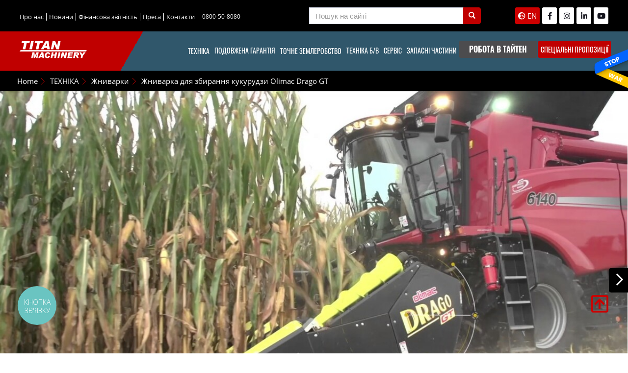

--- FILE ---
content_type: text/html; charset=UTF-8
request_url: https://www.titanmachinery.ua/silskogospodarski-mashini/mashini-dlya-zbirannya-vrozhayu/zhnivarka-dlya-zbirannya-kukurudzi-olimac-drago-gt.html
body_size: 22188
content:
<!doctype html>
<html lang="uk">
<head>
<link rel="dns-prefetch" href="//www.titanmachinery.ua">
<link rel="dns-prefetch" href="//titan-machinery.fra1.cdn.digitaloceanspaces.com">
<link rel="dns-prefetch" href="//www.googletagmanager.com">
<link rel="dns-prefetch" href="//www.facebook.com">
<link rel="dns-prefetch" href="//www.instagram.com">
<link rel="dns-prefetch" href="//www.linkedin.com">
<link rel="dns-prefetch" href="//www.youtube.com">
<link rel="dns-prefetch" href="//promo.titanmachinery.ua">
<link rel="dns-prefetch" href="//used.titanmachinery.eu">
<link rel="dns-prefetch" href="//schema.org">
<link rel="dns-prefetch" href="//parts.titanmachinery.ua">
<link rel="dns-prefetch" href="//platform.linkedin.com">
<link rel="dns-prefetch" href="//ukraine-not-war.github.io">
    <meta charset="utf-8">
    <title>Жниварки/Жниварка для збирання кукурудзи Olimac Drago GT | Titan Machinery</title>
    <meta name="viewport" content="width=device-width, initial-scale=1, maximum-scale=1">
    <meta property="og:title" content="Жниварки/Жниварка для збирання кукурудзи Olimac Drago GT">
    <meta property="og:description" content="Жниварки / Жниварка для збирання кукурудзи Olimac Drago GT - Titan Machinery. Один з найбільших імпортерів та дистриб&#039;юторів такого обладнання у всьому світі">
    <meta property="og:keywords" content="">
    <meta property="og:image" content="https://www.titanmachinery.ua/images/media/2692/Drago-GT.jpg" />
    <meta name="description" content="Жниварки / Жниварка для збирання кукурудзи Olimac Drago GT - Titan Machinery. Один з найбільших імпортерів та дистриб&#039;юторів такого обладнання у всьому світі">
    <meta name="csrf-token" content="ZOQLen2gbX2FM0sj33I29Wf0qImxfsQuZI2oPESD">
    <link rel="canonical" href="https://www.titanmachinery.ua/silskogospodarski-mashini/mashini-dlya-zbirannya-vrozhayu/zhnivarka-dlya-zbirannya-kukurudzi-olimac-drago-gt.html" />

    <link rel="manifest" href="https://www.titanmachinery.ua/manifest.json">
<link rel="dns-prefetch" href="https://www.titanmachinery.ua" />
<link rel="dns-prefetch" href="https://titan-machinery.fra1.cdn.digitaloceanspaces.com/" />
<link rel="dns-prefetch" href="//www.googletagmanager.com">
<link rel="dns-prefetch" href="//consent.cookiebot.com">
<link rel="preconnect" href="https://www.titanmachinery.ua" />
<link rel="preconnect" href="//www.googletagmanager.com">
<link rel="preconnect" href="//consent.cookiebot.com">
<link rel="preconnect" href="//stats.g.doubleclick.net">
<link rel="preconnect" href="//www.facebook.com">
<link rel="preconnect" href="//connect.facebook.net">
<link rel="preconnect" href="//www.google-analytics.com">
<link rel="preconnect" href="//ehd9r1c0ck-dsn.algolia.net">
<link rel="preconnect" href="//titan-machinery.fra1.digitaloceanspaces.com">
<link rel="prefetch" href="/js/manifest.js?id=3c768977c2574a34506e" />
<link rel="prefetch" href="/js/vendor.js?id=d21f21218a423360fc28" />
<link rel="prefetch" href="/js/app.min.js?id=011515d5b784e2d4a0ae" />
<meta name="theme-color" content="#c80000"/>
<meta name="apple-mobile-web-app-capable" content="yes" />
<meta name="apple-mobile-web-app-status-bar-style" content="black">
<link rel="apple-touch-icon" href="https://www.titanmachinery.ua/assets/icons/icon-512.png">    <link rel="alternate" href="https://www.titanmachinery.ua/silskogospodarski-mashini/mashini-dlya-zbirannya-vrozhayu/zhnivarka-dlya-zbirannya-kukurudzi-olimac-drago-gt.html" hreflang="uk-UA" />
    <link rel="alternate" href="https://www.titanmachinery.ua/en/agricultural/harvesting-machinery/olimac-drago-gt-corn-harvester.html" hreflang="en-GB" />
    


            <link href="/css/vehicle-compressed.min.css?id=96c8f26b1cb3ef67efef" rel="stylesheet" rel="stylesheet" media="all">
        <meta name="facebook-domain-verification" content="rrev8iwacjclgrsfdb0fzhjqealspa" />
<meta name="google-site-verification" content="IlXkQjVZDDuFHTkW8Y7UsxfIySvz-CG9gSCe3jMP8sA" />


<!-- Global site tag (gtag.js) - Google Analytics -->
<script async src="https://www.googletagmanager.com/gtag/js?id=UA-39260548-1"></script>
<script>
  window.dataLayer = window.dataLayer || [];
  function gtag(){dataLayer.push(arguments);}
  gtag('js', new Date());
  gtag('config', 'UA-39260548-1');
</script>



<script>(function(w,d,s,l,i){w[l]=w[l]||[];w[l].push({'gtm.start':
  new Date().getTime(),event:'gtm.js'});var f=d.getElementsByTagName(s)[0],
  j=d.createElement(s),dl=l!='dataLayer'?'&l='+l:'';j.async=true;j.src=
  'https://www.googletagmanager.com/gtm.js?id='+i+dl;f.parentNode.insertBefore(j,f);
  })(window,document,'script','dataLayer','GTM-KGZ46ST');</script>

    <script src="/js/manifest.js?id=3c768977c2574a34506e" defer></script>
    <script src="/js/vendor.js?id=d21f21218a423360fc28" defer></script>
    <script src="/js/app.min.js?id=011515d5b784e2d4a0ae" defer></script>
    <script src="/js/core-compressed.min.js?id=72b5adfb700ef7fbd14e" defer></script>
    <script type="text/javascript" src="https://www.titanmachinery.ua/js/bootstrap.min.js" defer></script>

</head>
<body>
<noscript><iframe src="https://www.googletagmanager.com/ns.html?id=GTM-KGZ46ST"
    height="0" width="0" style="display:none;visibility:hidden"></iframe></noscript>

<div id="app">

    
    <div class="google-translate-container">
    <div class="translate-site pull-right">
        <div id="google_translate_element"></div>
    </div>
</div>


<div class="fix-top-menu hidden-xs hidden-sm">
    <div class="black-dial-top">
        <div class="container">
            <div class="clearfix">
                <div class="pull-left account-links-top">
                                        <ul>
                                                <li><a target="_self" href="https://www.titanmachinery.ua/marshruty_storinok/pro-nas">Про нас</a></li>
                                                <li><a target="_self" href="https://www.titanmachinery.ua/marshruty_storinok/novyny">Новини</a></li>
                                                <li><a target="_self" href="https://www.titanmachinery.ua/marshruty_storinok/finansova-zvitnist">Фінансова звітність</a></li>
                                                <li><a target="_self" href="https://www.titanmachinery.ua/marshruty_storinok/presa">Преса</a></li>
                                                <li><a target="_self" href="https://www.titanmachinery.ua/marshruty_storinok/zv-yazhitsya-z-nami">Контакти</a></li>
                                            </ul>
                                    </div>
                <div class="pull-left contact-top">
                    0800-50-8080
                </div>
                <div class="pull-right">
                    <div class="clearfix">
                        <div class="search-zone pull-left">
                            <general-search :trans_lang="'uk'"></general-search>
                        </div>
                        <div class="pull-left switch-lang">
                                                            <a href="https://www.titanmachinery.ua/en" class="switch-lang-link"><i class="fas fa-globe-europe"></i> En</a>
                                                    </div>
                        <div class="social-header pull-right">
                                                        <div class="clearfix">
                                                                <div class="pull-left mr-5">
                                    <a target="_blank" href="https://www.facebook.com/titanmachinery.ua" rel="noopener" class="social-header-link">
                                        <i class="fab fa-facebook-f"></i>
                                    </a>
                                </div>
                                                                <div class="pull-left mr-5">
                                    <a target="_blank" href="https://www.instagram.com/titanmachineryukraine/" rel="noopener" class="social-header-link">
                                        <i class="fab fa-instagram"></i>
                                    </a>
                                </div>
                                                                <div class="pull-left mr-5">
                                    <a target="_blank" href="https://www.linkedin.com/company/titan-machinery-ukraine" rel="noopener" class="social-header-link">
                                        <i class="fab fa-linkedin-in"></i>
                                    </a>
                                </div>
                                                                <div class="pull-left mr-5">
                                    <a target="_blank" href="https://www.youtube.com/user/titanukrainechannel" rel="noopener" class="social-header-link">
                                        <i class="fab fa-youtube"></i>
                                    </a>
                                </div>
                                                            </div>
                                                    </div>
                    </div>
                </div>
            </div>
        </div>
    </div>
    <div class="orange-general-menu">
        <div class="container">
            <div class="hidden locales" locales="uk"></div>
            <div class="clearfix">
                <div class="site-logo">
                    <a href="https://www.titanmachinery.ua">
                        <img class="lazyload logo-width" data-src="https://www.titanmachinery.ua/assets/img/sigla.png" alt=""/>
                    </a>
                </div>
                <div class="general-links-right">
                    <div class="clearfix">
                        <div class="category-menu">
                            <ul class="nav navbar-nav">
                                                                                                                                                                                            <li
                                                                                            >
                                                <div class="dropdown">
                                                    <a 
                                                    target="_self" href="https://www.titanmachinery.ua/silskogospodarski-mashini.html"  aria-expanded="false">ТЕХНІКА</a>
                                                                                                        <ul class="dropdown-menu multi-level">
                                                                                                                  
                                                                                                                                                                                                <li class="dropdown-submenu">
                                                                        <a href="https://www.titanmachinery.ua/marshruty_storinok/marki" tabindex="-1">БРЕНДИ</a>
                                                                        <ul class="dropdown-menu">
                                                                                                                                                            <li><a href="https://www.titanmachinery.ua/brand/case-ih.html"  target="_blank}"  >CASE IH</a></li>
                                                                                                                                                            <li><a href="https://www.titanmachinery.ua/brand/bednar.html"  target="_blank}"  >BEDNAR</a></li>
                                                                                                                                                            <li><a href="https://www.titanmachinery.ua/brand/kuhn.html"  target="_blank}"  >Kuhn</a></li>
                                                                                                                                                            <li><a href="https://www.titanmachinery.ua/brand/mcfarlane.html"  target="_blank}"  >McFarlane</a></li>
                                                                                                                                                            <li><a href="https://www.titanmachinery.ua/brand/olimac.html"  target="_blank}"  >Olimac</a></li>
                                                                                                                                                            <li><a href="https://www.titanmachinery.ua/brand/franco-fabril.html"  target="_blank}"  >Franco Fabril</a></li>
                                                                                                                                                            <li><a href="https://www.titanmachinery.ua/brand/raven.html"  target="_blank}"  >Raven</a></li>
                                                                                                                                                            <li><a href="https://www.titanmachinery.ua/brand/trimble.html"  target="_blank}"  >Trimble</a></li>
                                                                                                                                                            <li><a href="https://www.titanmachinery.ua/brand/xag.html"  target="_blank}"  >XAG</a></li>
                                                                                                                                                            <li><a href="https://www.titanmachinery.ua/brand/macdon.html"  target="_blank}"  >MACDON</a></li>
                                                                                                                                                    </ul>
                                                                    </li>
                                                                                                                                                                                            
                                                                                                                        <li class="dropdown-submenu">
                                                                <a  href="https://www.titanmachinery.ua/silskogospodarski-mashini/traktori.html" tabindex="-1">Трактори CASE IH</a>
                                                                <ul class="dropdown-menu">
                                                                                                                                            <li><a href="https://www.titanmachinery.ua/silskogospodarski-mashini/traktori/farmall-3.html">Farmall M</a></li>
                                                                                                                                            <li><a href="https://www.titanmachinery.ua/silskogospodarski-mashini/traktori/farmall-jx-1.html">Farmall JX</a></li>
                                                                                                                                            <li><a href="https://www.titanmachinery.ua/silskogospodarski-mashini/traktori/maxxum-1.html">Maxxum</a></li>
                                                                                                                                            <li><a href="https://www.titanmachinery.ua/silskogospodarski-mashini/traktori/puma-1.html">Puma</a></li>
                                                                                                                                            <li><a href="https://www.titanmachinery.ua/silskogospodarski-mashini/traktori/magnum-3.html">Magnum AFS Connect/ Rowtrac AFS Connect</a></li>
                                                                                                                                            <li><a href="https://www.titanmachinery.ua/silskogospodarski-mashini/traktori/steiger-1.html">Steiger</a></li>
                                                                                                                                            <li><a href="https://www.titanmachinery.ua/silskogospodarski-mashini/traktori/quadtrac-1.html">Quadtrac</a></li>
                                                                                                                                    </ul>
                                                            </li>
                                                                                                                                                                              
                                                            
                                                                                                                        <li class="dropdown-submenu">
                                                                <a  href="https://www.titanmachinery.ua/silskogospodarski-mashini/kombayni-zernozbiralni.html" tabindex="-1">Комбайни зернозбиральні</a>
                                                                <ul class="dropdown-menu">
                                                                                                                                            <li><a href="https://www.titanmachinery.ua/silskogospodarski-mashini/kombayni-zernozbiralni/case-ih-axial-flow-7260-1.html">Case IH Axial Flow 7260</a></li>
                                                                                                                                            <li><a href="https://www.titanmachinery.ua/silskogospodarski-mashini/kombayni-zernozbiralni/axial-flow-9250-1.html">CASE IH Axial Flow 9250</a></li>
                                                                                                                                            <li><a href="https://www.titanmachinery.ua/silskogospodarski-mashini/kombayni-zernozbiralni/case-ih-axial-flow-8250-1.html">Case IH Axial Flow 8250</a></li>
                                                                                                                                            <li><a href="https://www.titanmachinery.ua/silskogospodarski-mashini/kombayni-zernozbiralni/case-ih-axial-flow-7250-1.html">Case IH Axial Flow 7250</a></li>
                                                                                                                                            <li><a href="https://www.titanmachinery.ua/silskogospodarski-mashini/kombayni-zernozbiralni/axial-flow-7150.html">Case IH Axial Flow 7150</a></li>
                                                                                                                                            <li><a href="https://www.titanmachinery.ua/silskogospodarski-mashini/kombayni-zernozbiralni/axial-flow-6150.html">Case IH Axial Flow 6150</a></li>
                                                                                                                                            <li><a href="https://www.titanmachinery.ua/silskogospodarski-mashini/kombayni-zernozbiralni/axial-flow-5150.html">Case IH Axial Flow 5150</a></li>
                                                                                                                                    </ul>
                                                            </li>
                                                                                                                                                                              
                                                            
                                                                                                                        <li class="dropdown-submenu">
                                                                <a  href="https://www.titanmachinery.ua/silskogospodarski-mashini/sivalki.html" tabindex="-1">Сівалки</a>
                                                                <ul class="dropdown-menu">
                                                                                                                                            <li><a href="https://www.titanmachinery.ua/silskogospodarski-mashini/sivalki/navisna-sivalka-tochnogo-visivu-planter-3-select.html">Навісна сівалка точного висіву KUHN Planter 3 Select</a></li>
                                                                                                                                            <li><a href="https://www.titanmachinery.ua/silskogospodarski-mashini/sivalki/posivniy-kompleks-espro-rs-kuhn.html">Посівний комплекс KUHN  ESPRO  _ RC</a></li>
                                                                                                                                            <li><a href="https://www.titanmachinery.ua/silskogospodarski-mashini/sivalki/sivalka-tochnogo-visivu-kuhn-kosma-select.html">Сівалка точного висіву KUHN KOSMA</a></li>
                                                                                                                                            <li><a href="https://www.titanmachinery.ua/silskogospodarski-mashini/sivalki/pnevmatichna-zernova-sivalka-case-ih-sdx-30-40.html">Пневматична зернова сівалка Case IH SDX 30/40</a></li>
                                                                                                                                            <li><a href="https://www.titanmachinery.ua/silskogospodarski-mashini/sivalki/sivalka-bednar-omega-oo-l.html">Сівалка BEDNAR OMEGA OO_FL</a></li>
                                                                                                                                            <li><a href="https://www.titanmachinery.ua/silskogospodarski-mashini/sivalki/shirokozahvatna-sivalka-bednar-efecta-ce.html">Широкозахватна сівалка BEDNAR EFECTA CE</a></li>
                                                                                                                                            <li><a href="https://www.titanmachinery.ua/silskogospodarski-mashini/sivalki/zernova-sivalka-bednar-omega-corsa-cn-9000.html">Зернова сівалка Bednar CORSA CN</a></li>
                                                                                                                                            <li><a href="https://www.titanmachinery.ua/silskogospodarski-mashini/sivalki/sivalka-tochnogo-visivu-pnevmatichna-kuhn-maxima-3-tmr-e.html">Сівалка точного висіву пневматична KUHN MAXIMA 3 TRM E</a></li>
                                                                                                                                            <li><a href="https://www.titanmachinery.ua/silskogospodarski-mashini/sivalki/sivalka-dlya-smugovogo-posivu-matador-mo.html">Сівалка для смугового посіву MATADOR MO</a></li>
                                                                                                                                    </ul>
                                                            </li>
                                                                                                                                                                              
                                                            
                                                                                                                        <li class="dropdown-submenu">
                                                                <a  href="https://www.titanmachinery.ua/silskogospodarski-mashini/obpriskuvachi.html" tabindex="-1">Обприскувачі</a>
                                                                <ul class="dropdown-menu">
                                                                                                                                            <li><a href="https://www.titanmachinery.ua/silskogospodarski-mashini/obpriskuvachi/prichipniy-obpriskuvach-kuhn-metris-4102.html">Причіпний обприскувач KUHN METRIS 4102</a></li>
                                                                                                                                            <li><a href="https://www.titanmachinery.ua/silskogospodarski-mashini/obpriskuvachi/obpriskuvachi-1.html">Самохідні обприскувачі CASE IH PATRIOT SPX 50 серії</a></li>
                                                                                                                                            <li><a href="https://www.titanmachinery.ua/silskogospodarski-mashini/obpriskuvachi/case-ih-patriot-350-1.html">Самохідний обприскувач CASE IH PATRIOT 350</a></li>
                                                                                                                                    </ul>
                                                            </li>
                                                                                                                                                                              
                                                            
                                                                                                                        <li class="dropdown-submenu">
                                                                <a  href="https://www.titanmachinery.ua/silskogospodarski-mashini/zemleobroblyuvalni-mashini.html" tabindex="-1">Ґрунтообробна техніка</a>
                                                                <ul class="dropdown-menu">
                                                                                                                                            <li><a href="https://www.titanmachinery.ua/silskogospodarski-mashini/zemleobroblyuvalni-mashini/glibokorozpushuvachi-ta-diskolapovi-agregati.html">Глибокорозпушувачі та дисколапові агрегати</a></li>
                                                                                                                                            <li><a href="https://www.titanmachinery.ua/silskogospodarski-mashini/zemleobroblyuvalni-mashini/kultivatori.html">Культиватори</a></li>
                                                                                                                                            <li><a href="https://www.titanmachinery.ua/silskogospodarski-mashini/zemleobroblyuvalni-mashini/plugi.html">Плуги</a></li>
                                                                                                                                            <li><a href="https://www.titanmachinery.ua/silskogospodarski-mashini/zemleobroblyuvalni-mashini/boroni.html">Борони</a></li>
                                                                                                                                            <li><a href="https://www.titanmachinery.ua/silskogospodarski-mashini/zemleobroblyuvalni-mashini/vnesennya-dobriv.html">Внесення добрив</a></li>
                                                                                                                                            <li><a href="https://www.titanmachinery.ua/silskogospodarski-mashini/zemleobroblyuvalni-mashini/upravlinnya-roslinnimi-zalishkami.html">Управління рослинними залишками</a></li>
                                                                                                                                    </ul>
                                                            </li>
                                                                                                                                                                              
                                                            
                                                                                                                        <li class="dropdown-submenu">
                                                                <a  href="https://www.titanmachinery.ua/silskogospodarski-mashini/mashini-dlya-zbirannya-vrozhayu.html" tabindex="-1">Жниварки</a>
                                                                <ul class="dropdown-menu">
                                                                                                                                            <li><a href="https://www.titanmachinery.ua/silskogospodarski-mashini/mashini-dlya-zbirannya-vrozhayu/zhnivarka-dlya-zbirannya-kukurudzi-olimac-drago.html">Жниварка для збирання кукурудзи Olimac Drago 2</a></li>
                                                                                                                                            <li><a href="https://www.titanmachinery.ua/silskogospodarski-mashini/mashini-dlya-zbirannya-vrozhayu/zhnivarka-dlya-zbirannya-kukurudzi-olimac-drago-gt.html">Жниварка для збирання кукурудзи Olimac Drago GT</a></li>
                                                                                                                                            <li><a href="https://www.titanmachinery.ua/silskogospodarski-mashini/mashini-dlya-zbirannya-vrozhayu/zhnivarka-dlya-zbirannya-kukurudzi-franco-fabril-mh.html">Жниварка для збирання соняшника Olimac Gold</a></li>
                                                                                                                                            <li><a href="https://www.titanmachinery.ua/silskogospodarski-mashini/mashini-dlya-zbirannya-vrozhayu/zhnivarka-dlya-zbirannya-sonyashnika-franco-fabril-sf.html">Жниварка для збирання соняшника Franco Fabril SF</a></li>
                                                                                                                                            <li><a href="https://www.titanmachinery.ua/silskogospodarski-mashini/mashini-dlya-zbirannya-vrozhayu/zhnivarka-zernova-case-ih-3020-terraflex.html">Жниварка зернова Case IH 3020 TerraFlex</a></li>
                                                                                                                                            <li><a href="https://www.titanmachinery.ua/silskogospodarski-mashini/mashini-dlya-zbirannya-vrozhayu/zhnivarka-zernova.html">Case IH Жниварка зернова</a></li>
                                                                                                                                            <li><a href="https://www.titanmachinery.ua/silskogospodarski-mashini/mashini-dlya-zbirannya-vrozhayu/zhnivarka-zernova-case-ih-3050-varicut.html">Жниварка зернова Case IH 3050 Varicut</a></li>
                                                                                                                                            <li><a href="https://www.titanmachinery.ua/silskogospodarski-mashini/mashini-dlya-zbirannya-vrozhayu/%D0%96%D0%BD%D0%B8%D0%B2%D0%B0%D1%80%D0%BA%D0%B0-%D0%B7%D0%B5%D1%80%D0%BD%D0%BE%D0%B2%D0%B0-MacDon-FD1.html">Жниварка зернова MacDon FD2</a></li>
                                                                                                                                            <li><a href="https://www.titanmachinery.ua/silskogospodarski-mashini/mashini-dlya-zbirannya-vrozhayu/zhatkazernova-case-ih-2030-zhorstka.html">Жниварка зернова Case IH 2030</a></li>
                                                                                                                                            <li><a href="https://www.titanmachinery.ua/silskogospodarski-mashini/mashini-dlya-zbirannya-vrozhayu/zhnivarka-dlya-zbirannya-kukurudzi-case-ih-4408.html">Жниварка для збирання кукурудзи Case IH 4408</a></li>
                                                                                                                                            <li><a href="https://www.titanmachinery.ua/silskogospodarski-mashini/mashini-dlya-zbirannya-vrozhayu/zhnivarka-dlya-zbirannya-kukurudzi-case-ih-4412.html">Жниварка для збирання кукурудзи Case IH 4412</a></li>
                                                                                                                                            <li><a href="https://www.titanmachinery.ua/silskogospodarski-mashini/mashini-dlya-zbirannya-vrozhayu/pidbirachi-pw8.html">Підбирач PW8</a></li>
                                                                                                                                            <li><a href="https://www.titanmachinery.ua/silskogospodarski-mashini/mashini-dlya-zbirannya-vrozhayu/zhnivarka-dlya-zbirannya-kukurudzi-franco-fabril-mh870.html">Жниварка для збирання кукурудзи FRANCO FABRIL MH870</a></li>
                                                                                                                                    </ul>
                                                            </li>
                                                                                                                                                                              
                                                            
                                                                                                                        <li class="dropdown-submenu">
                                                                <a  href="https://www.titanmachinery.ua/silskogospodarski-mashini/kosarki-1.html" tabindex="-1">Косарки</a>
                                                                <ul class="dropdown-menu">
                                                                                                                                            <li><a href="https://www.titanmachinery.ua/silskogospodarski-mashini/kosarki-1/kosarka-plyushchilka-fc-3161-tcr.html">Косарка-плющилка KUHN FC 3161 TCR</a></li>
                                                                                                                                            <li><a href="https://www.titanmachinery.ua/silskogospodarski-mashini/kosarki-1/samohidna-kosarka-macdon-m1.html">Самохідна косарка MacDon M1</a></li>
                                                                                                                                    </ul>
                                                            </li>
                                                                                                                                                                              
                                                            
                                                                                                                        <li class="dropdown-submenu">
                                                                <a  href="https://www.titanmachinery.ua/silskogospodarski-mashini/pres-pidbirachi.html" tabindex="-1">Прес-підбирачі</a>
                                                                <ul class="dropdown-menu">
                                                                                                                                            <li><a href="https://www.titanmachinery.ua/silskogospodarski-mashini/pres-pidbirachi/kuhn-vb-3155.html">KUHN VB 3155</a></li>
                                                                                                                                            <li><a href="https://www.titanmachinery.ua/silskogospodarski-mashini/pres-pidbirachi/case-ih-rb-455-1.html">Case IH RB 455</a></li>
                                                                                                                                            <li><a href="https://www.titanmachinery.ua/silskogospodarski-mashini/pres-pidbirachi/case-ih-lb436-hd-1.html">Case IH LB436 HD</a></li>
                                                                                                                                            <li><a href="https://www.titanmachinery.ua/silskogospodarski-mashini/pres-pidbirachi/case-ih-seriji-lb-1.html">Case IH серії LB</a></li>
                                                                                                                                    </ul>
                                                            </li>
                                                                                                                                                                              
                                                            
                                                                                                                        <li class="dropdown-submenu">
                                                                <a  href="https://www.titanmachinery.ua/silskogospodarski-mashini/valkoutvoryuvachi.html" tabindex="-1">Валкоутворювачі</a>
                                                                <ul class="dropdown-menu">
                                                                                                                                            <li><a href="https://www.titanmachinery.ua/silskogospodarski-mashini/valkoutvoryuvachi/kuhn-ga-6930-1.html">KUHN GA 6930</a></li>
                                                                                                                                    </ul>
                                                            </li>
                                                                                                                                                                              
                                                            
                                                                                                                        <li class="dropdown-submenu">
                                                                <a  href="https://www.titanmachinery.ua/silskogospodarski-mashini/teleskopichniy-navantazhuvach.html" tabindex="-1">Телескопічні навантажувачі</a>
                                                                <ul class="dropdown-menu">
                                                                                                                                            <li><a href="https://www.titanmachinery.ua/silskogospodarski-mashini/teleskopichniy-navantazhuvach/farmlift-1.html">Farmlift</a></li>
                                                                                                                                    </ul>
                                                            </li>
                                                                                                                                                                              
                                                            
                                                                                                                            <li><a tabindex="-1" href="https://www.titanmachinery.ua/silskogospodarski-mashini/vzhivana-tehniki.html">Вживана техніки</a></li>
                                                                                                                                                                        </ul>
                                                                                                    </div>
                                            </li>
                                        
                                                                                                                                                            <li
                                                                                            >
                                                <a class="" target="_blank" href="https://promo.titanmachinery.ua/safeguard">ПОДОВЖЕНА ГАРАНТІЯ</a>
                                        
                                                                                                                                                            <li
                                                                                            >
                                                <div class="dropdown">
                                                    <a 
                                                    target="_self" href="https://www.titanmachinery.ua/tochne-zemlerobstvo.html"  aria-expanded="false">ТОЧНЕ ЗЕМЛЕРОБСТВО</a>
                                                                                                        <ul class="dropdown-menu multi-level">
                                                                                                                  
                                                            
                                                                                                                        <li class="dropdown-submenu">
                                                                <a  href="https://www.titanmachinery.ua/tochne-zemlerobstvo/agrodroni-ta-bpla.html" tabindex="-1">Агродрони та БПЛА</a>
                                                                <ul class="dropdown-menu">
                                                                                                                                            <li><a href="https://www.titanmachinery.ua/tochne-zemlerobstvo/agrodroni-ta-bpla/xag-v40-1.html">XAG V40</a></li>
                                                                                                                                            <li><a href="https://www.titanmachinery.ua/tochne-zemlerobstvo/agrodroni-ta-bpla/xag-p100-pro-1.html">XAG P100 PRO</a></li>
                                                                                                                                    </ul>
                                                            </li>
                                                                                                                                                                              
                                                            
                                                                                                                        <li class="dropdown-submenu">
                                                                <a  href="https://www.titanmachinery.ua/tochne-zemlerobstvo/rishennya-dlya-traktoriv.html" tabindex="-1">Рішення для тракторів</a>
                                                                <ul class="dropdown-menu">
                                                                                                                                            <li><a href="https://www.titanmachinery.ua/tochne-zemlerobstvo/rishennya-dlya-traktoriv/poloviy-komp-yuter-raven-cr7.html">Польовий комп‘ютер Raven CR7</a></li>
                                                                                                                                            <li><a href="https://www.titanmachinery.ua/tochne-zemlerobstvo/rishennya-dlya-traktoriv/monitor-case-ih-xcn-2050.html">Дисплей XCN-2050</a></li>
                                                                                                                                            <li><a href="https://www.titanmachinery.ua/tochne-zemlerobstvo/rishennya-dlya-traktoriv/xcn-1050-1.html">Дисплей XCN-1050</a></li>
                                                                                                                                            <li><a href="https://www.titanmachinery.ua/tochne-zemlerobstvo/rishennya-dlya-traktoriv/displey-xcn-750.html">Дисплей XCN-750</a></li>
                                                                                                                                            <li><a href="https://www.titanmachinery.ua/tochne-zemlerobstvo/rishennya-dlya-traktoriv/sistema-avtomatichnogo-keruvannya-autopilot-electric-motor-drive.html">Система автоматичного керування Autopilot Electric Motor Drive</a></li>
                                                                                                                                            <li><a href="https://www.titanmachinery.ua/tochne-zemlerobstvo/rishennya-dlya-traktoriv/sistema-avtomatichnogo-rulovogo-keruvannya-ez-pilot.html">Система автоматичного водіння EZ-Pilot Pro</a></li>
                                                                                                                                            <li><a href="https://www.titanmachinery.ua/tochne-zemlerobstvo/rishennya-dlya-traktoriv/sistema-tochnogo-zemlerobstva-afs-accuguide.html">Система точного землеробства AFS AccuGuide</a></li>
                                                                                                                                            <li><a href="https://www.titanmachinery.ua/tochne-zemlerobstvo/rishennya-dlya-traktoriv/sistema-avtomatichnogo-vodinnya-t-line-protrack.html">Система автоматичного водіння  Sveaverken F100</a></li>
                                                                                                                                            <li><a href="https://www.titanmachinery.ua/tochne-zemlerobstvo/rishennya-dlya-traktoriv/gidravlichniy-avtopilot-raven-dlya-ne-pidgotovlenoji-tehniki.html">Гідравлічний автопілот Raven для не підготовленої техніки</a></li>
                                                                                                                                            <li><a href="https://www.titanmachinery.ua/tochne-zemlerobstvo/rishennya-dlya-traktoriv/sistemi-avtomatichnogo-keruvannya-trimble-autopilot.html">Системи автоматичного керування Trimble Autopilot</a></li>
                                                                                                                                    </ul>
                                                            </li>
                                                                                                                                                                              
                                                            
                                                                                                                        <li class="dropdown-submenu">
                                                                <a  href="https://www.titanmachinery.ua/tochne-zemlerobstvo/rishennya-dlya-obpriskuvachiv.html" tabindex="-1">Рішення для обприскувачів</a>
                                                                <ul class="dropdown-menu">
                                                                                                                                            <li><a href="https://www.titanmachinery.ua/tochne-zemlerobstvo/rishennya-dlya-obpriskuvachiv/avtopilot-raven-rs1-dlya-pidgotovlenoji-tehniki.html">Автопілот Raven RS1™  для підготовленої техніки</a></li>
                                                                                                                                            <li><a href="https://www.titanmachinery.ua/tochne-zemlerobstvo/rishennya-dlya-obpriskuvachiv/sistema-upravlinnya-vilivom-ta-yakistyu-krapli-hawkeye-2.html">Система управління виливом та якістю краплі HAWKEYE 2</a></li>
                                                                                                                                            <li><a href="https://www.titanmachinery.ua/tochne-zemlerobstvo/rishennya-dlya-obpriskuvachiv/avtomatichne-upravlinnya-visotoyu-shtangi-obpriskuvacha-autoboom-xrt.html">Автоматичне управління висотою обприскувача AutoBoom XRT</a></li>
                                                                                                                                            <li><a href="https://www.titanmachinery.ua/tochne-zemlerobstvo/rishennya-dlya-obpriskuvachiv/sistema-pryamoji-inzhekciji-sidekick-pro.html">Система прямої інжекції Sidekick Pro</a></li>
                                                                                                                                            <li><a href="https://www.titanmachinery.ua/tochne-zemlerobstvo/rishennya-dlya-obpriskuvachiv/kamera-vizualnogo-vodinnya-vsn.html">Камера візуального водіння VSN ™</a></li>
                                                                                                                                            <li><a href="https://www.titanmachinery.ua/tochne-zemlerobstvo/rishennya-dlya-obpriskuvachiv/sistema-upravlinnya-forsunkami-obpriskuvacha-hawkeye-hd.html">Система управління форсунками обприскувача Hawkeye HD</a></li>
                                                                                                                                    </ul>
                                                            </li>
                                                                                                                                                                              
                                                            
                                                                                                                        <li class="dropdown-submenu">
                                                                <a  href="https://www.titanmachinery.ua/tochne-zemlerobstvo/rishennya-dlya-kombayniv.html" tabindex="-1">Рішення для комбайнів</a>
                                                                <ul class="dropdown-menu">
                                                                                                                                            <li><a href="https://www.titanmachinery.ua/tochne-zemlerobstvo/rishennya-dlya-kombayniv/rishennya-dlya-kombayniv-ez-pilot-pro.html">EZ-Pilot Pro</a></li>
                                                                                                                                            <li><a href="https://www.titanmachinery.ua/tochne-zemlerobstvo/rishennya-dlya-kombayniv/kartografuvannya-vrozhaynosti.html">Картографування врожайності</a></li>
                                                                                                                                    </ul>
                                                            </li>
                                                                                                                                                                              
                                                            
                                                                                                                        <li class="dropdown-submenu">
                                                                <a  href="https://www.titanmachinery.ua/tochne-zemlerobstvo/rishennya-dlya-prichipnih-znaryad.html" tabindex="-1">Рішення для причіпних знарядь</a>
                                                                <ul class="dropdown-menu">
                                                                                                                                            <li><a href="https://www.titanmachinery.ua/tochne-zemlerobstvo/rishennya-dlya-prichipnih-znaryad/isobus-kontroler-raven-rcm.html">ISOBUS контролер Raven RCM</a></li>
                                                                                                                                            <li><a href="https://www.titanmachinery.ua/tochne-zemlerobstvo/rishennya-dlya-prichipnih-znaryad/obladnannya-dlya-vnesennya-bezvodnogo-amiaku-accuflow-ta-accuflow-hp-plus-1.html">Обладнання для внесення безводного аміаку AccuFlow ™</a></li>
                                                                                                                                            <li><a href="https://www.titanmachinery.ua/tochne-zemlerobstvo/rishennya-dlya-prichipnih-znaryad/sistema-diferencialnogo-vnesennya-materialiv-field-iq.html">Система диференціального внесення матеріалів Field-IQ</a></li>
                                                                                                                                    </ul>
                                                            </li>
                                                                                                                                                                              
                                                            
                                                                                                                        <li class="dropdown-submenu">
                                                                <a  href="https://www.titanmachinery.ua/tochne-zemlerobstvo/servis-korekciji.html" tabindex="-1">Сервіс корекції</a>
                                                                <ul class="dropdown-menu">
                                                                                                                                            <li><a href="https://www.titanmachinery.ua/tochne-zemlerobstvo/servis-korekciji/servis-korekciji-rangepoint-rtx.html">Сервіс корекції RangePoint RTX</a></li>
                                                                                                                                            <li><a href="https://www.titanmachinery.ua/tochne-zemlerobstvo/servis-korekciji/servis-korekciji-centerpoint-rtx.html">Сервіс корекції CenterPoint RTX</a></li>
                                                                                                                                            <li><a href="https://www.titanmachinery.ua/tochne-zemlerobstvo/servis-korekciji/bazova-stanciya-rtk.html">Базова станція RTK</a></li>
                                                                                                                                    </ul>
                                                            </li>
                                                                                                                                                                              
                                                            
                                                                                                                        <li class="dropdown-submenu">
                                                                <a  href="https://www.titanmachinery.ua/tochne-zemlerobstvo/robota-z-dannimi.html" tabindex="-1">Робота з  данними</a>
                                                                <ul class="dropdown-menu">
                                                                                                                                            <li><a href="https://www.titanmachinery.ua/tochne-zemlerobstvo/robota-z-dannimi/sistema-telematiki-afs-connect.html">Система телематики AFS Connect</a></li>
                                                                                                                                            <li><a href="https://www.titanmachinery.ua/tochne-zemlerobstvo/robota-z-dannimi/obrobka-danih.html">ОБРОБКА ДАНИХ</a></li>
                                                                                                                                            <li><a href="https://www.titanmachinery.ua/tochne-zemlerobstvo/robota-z-dannimi/distanciyne-zonduvannya-zemli.html">ДИСТАНЦІЙНЕ ЗОНДУВАННЯ ЗЕМЛІ</a></li>
                                                                                                                                            <li><a href="https://www.titanmachinery.ua/tochne-zemlerobstvo/robota-z-dannimi/kartografiya.html">КАРТОГРАФІЯ</a></li>
                                                                                                                                    </ul>
                                                            </li>
                                                                                                                                                                        </ul>
                                                                                                    </div>
                                            </li>
                                        
                                                                                                                                                            <li
                                                                                            >
                                                <a class="" target="_blank" href="https://used.titanmachinery.eu/used-agricultural-machinery.html?country%5B0%5D=Ukraine">ТЕХНІКА Б/В</a>
                                        
                                                                                                                                                            <li
                                                                                            >
                                                <a class="" target="_self" href="https://www.titanmachinery.ua/marshruty_storinok/servis">СЕРВІС</a>
                                        
                                                                                                                                                            <li
                                                                                            >
                                                <a class="" target="_blank" href="https://www.titanmachinery.ua/marshruty_storinok/Zapchastyny">ЗАПАСНІ ЧАСТИНИ</a>
                                        
                                                                                                                                                            <li
                                                                                            >
                                                <a class="offer-item-menu" target="_blank" href="https://promo.titanmachinery.ua/vacancies">РОБОТА В ТАЙТЕН</a>
                                        
                                                                                                                                                            <li
                                                                                            >
                                                <a class="" target="_self" href="https://www.titanmachinery.ua/marshruty_storinok/propoziciji">СПЕЦІАЛЬНІ ПРОПОЗИЦІЇ</a>
                                        
                                                                                                </ul>
                        </div>
                    </div>
                </div>
            </div>
        </div>
    </div>
</div>




<div class="hidden-md hidden-lg">
    <div class="wsmenucontainer clearfix">
        <div class="overlapblackbg"></div>
        <div class="wsmobileheader clearfix">
            <a id="wsnavtoggle" class="animated-arrow"><span></span></a>
            <a href="https://www.titanmachinery.ua" class="smallogo">
                <img class="lazyload" data-src="https://www.titanmachinery.ua/assets/img/sigla-mobil.png" alt=""/>
            </a>
            <a class="phonecallusicon" href="tel:0800508080"><i class="fas fa-phone"></i></span></a>
            <a class="callusicon" data-toggle="collapse" href="#collapseExample" aria-expanded="false" aria-controls="collapseExample"><i class="fas fa-search"></i></span></a>
            <general-search-mobile :trans_lang="'uk'"></general-search-mobile>
        </div>

        
        <div class="wsmain">
            <!-- start logo -->
            <div class="smllogo">
                
                <a href="https://www.titanmachinery.ua"><img class="img-responsive logo-collapse lazyload" data-src="assets/img/sigla.png" alt=""/></a>
                
            </div>
            <!-- end logo -->

            <!-- start menu -->
            <nav class="wsmenu clearfix">
                <ul class="mobile-sub wsmenu-list pull-left">
                                                                                                                                    <li
                                                                    ><a 
                                    target="_self" href="https://www.titanmachinery.ua/silskogospodarski-mashini.html" class="navtext">ТЕХНІКА</a>
                                                                            <div class="wsshoptabing wtsdepartmentmenu clearfix">
                                            <div class="wsshopwp clearfix">
                                                <ul class="wstabitem clearfix">
                                                                                                       
                                                                                                                    <li class="wsshoplink-active"><a href="https://www.titanmachinery.ua/marshruty_storinok/marki"> БРЕНДИ</a>
                                                                                                                            <div class="wstitemright clearfix wstitemrightactive">
                                                                    <div class="wstmegamenucoll clearfix">
                                                                        <ul class="wstliststy01">
                                                                                                                                                                                                                                                <li><a href="https://www.titanmachinery.ua/brand/case-ih.html"  target="_blank}" >CASE IH</a></li>
                                                                                                                                                                                                                                                                                                                                <li><a href="https://www.titanmachinery.ua/brand/bednar.html"  target="_blank}" >BEDNAR</a></li>
                                                                                                                                                                                                                                                                                                                                <li><a href="https://www.titanmachinery.ua/brand/kuhn.html"  target="_blank}" >Kuhn</a></li>
                                                                                                                                                                                                                                                                                                                                <li><a href="https://www.titanmachinery.ua/brand/mcfarlane.html"  target="_blank}" >McFarlane</a></li>
                                                                                                                                                                                                                                                                                                                                <li><a href="https://www.titanmachinery.ua/brand/olimac.html"  target="_blank}" >Olimac</a></li>
                                                                                                                                                                                                                                                                                                                                <li><a href="https://www.titanmachinery.ua/brand/franco-fabril.html"  target="_blank}" >Franco Fabril</a></li>
                                                                                                                                                                                                                                                                                                                                <li><a href="https://www.titanmachinery.ua/brand/raven.html"  target="_blank}" >Raven</a></li>
                                                                                                                                                                                                                                                                                                                                <li><a href="https://www.titanmachinery.ua/brand/trimble.html"  target="_blank}" >Trimble</a></li>
                                                                                                                                                                                                                                                                                                                                <li><a href="https://www.titanmachinery.ua/brand/xag.html"  target="_blank}" >XAG</a></li>
                                                                                                                                                                                                                                                                                                                                <li><a href="https://www.titanmachinery.ua/brand/macdon.html"  target="_blank}" >MACDON</a></li>
                                                                                                                                                                                                                                    </ul>
                                                                    </div>
                                                                </div>
                                                                                                                                                                                
                                                    <li class="wsshoplink-active"><a href="https://www.titanmachinery.ua/silskogospodarski-mashini/traktori.html"> Трактори CASE IH</a>
                                                                                                            </li>
                                                                                                       
                                                        
                                                    <li class="wsshoplink-active"><a href="https://www.titanmachinery.ua/silskogospodarski-mashini/kombayni-zernozbiralni.html"> Комбайни зернозбиральні</a>
                                                                                                            </li>
                                                                                                       
                                                        
                                                    <li class="wsshoplink-active"><a href="https://www.titanmachinery.ua/silskogospodarski-mashini/sivalki.html"> Сівалки</a>
                                                                                                            </li>
                                                                                                       
                                                        
                                                    <li class="wsshoplink-active"><a href="https://www.titanmachinery.ua/silskogospodarski-mashini/obpriskuvachi.html"> Обприскувачі</a>
                                                                                                            </li>
                                                                                                       
                                                        
                                                    <li class="wsshoplink-active"><a href="https://www.titanmachinery.ua/silskogospodarski-mashini/zemleobroblyuvalni-mashini.html"> Ґрунтообробна техніка</a>
                                                                                                            </li>
                                                                                                       
                                                        
                                                    <li class="wsshoplink-active"><a href="https://www.titanmachinery.ua/silskogospodarski-mashini/mashini-dlya-zbirannya-vrozhayu.html"> Жниварки</a>
                                                                                                            </li>
                                                                                                       
                                                        
                                                    <li class="wsshoplink-active"><a href="https://www.titanmachinery.ua/silskogospodarski-mashini/kosarki-1.html"> Косарки</a>
                                                                                                            </li>
                                                                                                       
                                                        
                                                    <li class="wsshoplink-active"><a href="https://www.titanmachinery.ua/silskogospodarski-mashini/pres-pidbirachi.html"> Прес-підбирачі</a>
                                                                                                            </li>
                                                                                                       
                                                        
                                                    <li class="wsshoplink-active"><a href="https://www.titanmachinery.ua/silskogospodarski-mashini/valkoutvoryuvachi.html"> Валкоутворювачі</a>
                                                                                                            </li>
                                                                                                       
                                                        
                                                    <li class="wsshoplink-active"><a href="https://www.titanmachinery.ua/silskogospodarski-mashini/teleskopichniy-navantazhuvach.html"> Телескопічні навантажувачі</a>
                                                                                                            </li>
                                                                                                       
                                                        
                                                    <li class="wsshoplink-active"><a href="https://www.titanmachinery.ua/silskogospodarski-mashini/vzhivana-tehniki.html"> Вживана техніки</a>
                                                                                                            </li>
                                                                                                    </ul>
                                            </div>
                                        </div>
                                                                    </li>
                                                                                                                                            <li 
                                                                        class="wsshopmyaccount clearfix"><a target="_blank"class=" wtxaccountlink"  href="https://promo.titanmachinery.ua/safeguard">ПОДОВЖЕНА ГАРАНТІЯ</a></li>
                                                                                                                                            <li
                                                                    ><a 
                                    target="_self" href="https://www.titanmachinery.ua/tochne-zemlerobstvo.html" class="navtext">ТОЧНЕ ЗЕМЛЕРОБСТВО</a>
                                                                            <div class="wsshoptabing wtsdepartmentmenu clearfix">
                                            <div class="wsshopwp clearfix">
                                                <ul class="wstabitem clearfix">
                                                                                                       
                                                        
                                                    <li class="wsshoplink-active"><a href="https://www.titanmachinery.ua/tochne-zemlerobstvo/agrodroni-ta-bpla.html"> Агродрони та БПЛА</a>
                                                                                                            </li>
                                                                                                       
                                                        
                                                    <li class="wsshoplink-active"><a href="https://www.titanmachinery.ua/tochne-zemlerobstvo/rishennya-dlya-traktoriv.html"> Рішення для тракторів</a>
                                                                                                            </li>
                                                                                                       
                                                        
                                                    <li class="wsshoplink-active"><a href="https://www.titanmachinery.ua/tochne-zemlerobstvo/rishennya-dlya-obpriskuvachiv.html"> Рішення для обприскувачів</a>
                                                                                                            </li>
                                                                                                       
                                                        
                                                    <li class="wsshoplink-active"><a href="https://www.titanmachinery.ua/tochne-zemlerobstvo/rishennya-dlya-kombayniv.html"> Рішення для комбайнів</a>
                                                                                                            </li>
                                                                                                       
                                                        
                                                    <li class="wsshoplink-active"><a href="https://www.titanmachinery.ua/tochne-zemlerobstvo/rishennya-dlya-prichipnih-znaryad.html"> Рішення для причіпних знарядь</a>
                                                                                                            </li>
                                                                                                       
                                                        
                                                    <li class="wsshoplink-active"><a href="https://www.titanmachinery.ua/tochne-zemlerobstvo/servis-korekciji.html"> Сервіс корекції</a>
                                                                                                            </li>
                                                                                                       
                                                        
                                                    <li class="wsshoplink-active"><a href="https://www.titanmachinery.ua/tochne-zemlerobstvo/robota-z-dannimi.html"> Робота з  данними</a>
                                                                                                            </li>
                                                                                                    </ul>
                                            </div>
                                        </div>
                                                                    </li>
                                                                                                                                            <li 
                                                                        class="wsshopmyaccount clearfix"><a target="_self"class=" wtxaccountlink"  href="https://used.titanmachinery.eu/used-agricultural-machinery.html?country%5B0%5D=Ukraine">ТЕХНІКА Б/В</a></li>
                                                                                                                                            <li 
                                                                        class="wsshopmyaccount clearfix"><a target="_self"class=" wtxaccountlink"  href="https://www.titanmachinery.ua/marshruty_storinok/servis">СЕРВІС</a></li>
                                                                                                                                            <li 
                                                                        class="wsshopmyaccount clearfix"><a target="_blank"class=" wtxaccountlink"  style="background: #af2418!important;"  href="https://www.titanmachinery.ua/marshruty_storinok/Zapchastyny">ЗАПАСНІ ЧАСТИНИ</a></li>
                                                                                                                                            <li 
                                                                        class="wsshopmyaccount clearfix"><a target="_blank"class="offer-item-menu wtxaccountlink"  href="https://promo.titanmachinery.ua/vacancies">РОБОТА в ТАЙТЕН</a></li>
                                                                                                                                            <li 
                                                                        class="wsshopmyaccount clearfix"><a target="_self"class=" wtxaccountlink"  href="https://www.titanmachinery.ua/marshruty_storinok/propoziciji">СПЕЦІАЛЬНІ ПРОПОЗИЦІЇ</a></li>
                                                                                                                                            <li 
                                                                        class="wsshopmyaccount clearfix"><a target="_self"class=" wtxaccountlink"  href="https://www.titanmachinery.ua/marshruty_storinok/pro-nas">Про нас</a></li>
                                                                                                                                            <li 
                                                                        class="wsshopmyaccount clearfix"><a target="_self"class=" wtxaccountlink"  href="https://www.titanmachinery.ua/marshruty_storinok/novyny">Новини</a></li>
                                                                                                                                            <li 
                                                                        class="wsshopmyaccount clearfix"><a target="_self"class=" wtxaccountlink"  href="https://www.titanmachinery.ua/marshruty_storinok/presa">Преса про нас</a></li>
                                                                                                                                            <li 
                                                                        class="wsshopmyaccount clearfix"><a target="_self"class=" wtxaccountlink"  href="https://www.titanmachinery.ua/marshruty_storinok/zv-yazhitsya-z-nami">Контактна інформація</a></li>
                                                                                                                                            <li 
                                                                        class="wsshopmyaccount clearfix"><a target="_self"class=" wtxaccountlink"  href="tel:0800508080">0800-50-80-80</a></li>
                                                                                            <li class="switch-lang-mobile wsshopmyaccount clearfix">
                                                    <a href="https://www.titanmachinery.ua/en" class="wtxaccountlink switch-lang-mobile-link"><i class="fas fa-globe-europe"></i> En</a>
                                            </li>
                </ul>
            </nav>
            <!-- end menu -->
        </div>
        <!--Menu HTML Code-->
    </div>
</div>
<!--END HEADER MOBIL & TABLETA-->    

    
    
    <div class="breadcrumbs-background">
        <div class="container">
            <div class="breadcrumbs-link">
                <ul itemscope itemtype="http://schema.org/BreadcrumbList">
                    <li itemprop="itemListElement" itemscope itemtype="http://schema.org/ListItem">
                        <a href="https://www.titanmachinery.ua" itemprop="item"><span itemprop="name">Home</span></a>
                        <meta itemprop="position" content="1" />
                    </li>
                    <li itemprop="itemListElement" itemscope itemtype="http://schema.org/ListItem">
                        <a href="https://www.titanmachinery.ua/silskogospodarski-mashini.html" itemprop="item"><span itemprop="name">ТЕХНІКА</span></a>
                        <meta itemprop="position" content="2" />
                    </li>
                    <li itemprop="itemListElement" itemscope itemtype="http://schema.org/ListItem">
                        <a href="https://www.titanmachinery.ua/silskogospodarski-mashini/mashini-dlya-zbirannya-vrozhayu.html" itemprop="item"><span itemprop="name">Жниварки</span></a>
                        <meta itemprop="position" content="3" />
                    </li>
                    <li itemprop="itemListElement" itemscope itemtype="http://schema.org/ListItem">
                        <a href="https://www.titanmachinery.ua/silskogospodarski-mashini/mashini-dlya-zbirannya-vrozhayu/zhnivarka-dlya-zbirannya-kukurudzi-olimac-drago-gt.html" itemprop="item"><span itemprop="name">Жниварка для збирання кукурудзи Olimac Drago GT</span></a>
                        <meta itemprop="position" content="4" />
                    </li>
                </ul>
            </div>
        </div>
    </div>
    

                        
            <div class="slider-gallery">
                <carousel
                    :margin="0"
                    :autoplay="false"
                    :loop="false"
                    :nav="false"
                    :dots="false"
                    :responsiveClass="true"
                    :items="3"
                    :responsive="{0:{items:1,loop:true,nav:false,margin:0},600:{items:1,stagePadding:0},700:{items:1,margin:0},1300:{items:2,margin:0},1400:{items:2,margin:0},}"
                >
                                            <template slot="prev">
                            <span class="prev float-left"><i class="far fa-chevron-left"></i></span>
                        </template>

                        <template slot="next">
                            <span class="next float-right"><i class="far fa-chevron-right"></i></span>
                        </template>
                                                                                            <div>
                                <img data-src="https://www.titanmachinery.ua/images/media/2694/maxresdefault-%281%29.jpg" class="img-responsive lazyload" alt="Жниварка для збирання кукурудзи Olimac Drago GT">
                            </div>
                                                                                                <div>
                                <img data-src="https://www.titanmachinery.ua/images/media/2696/olimac-dragogt05.jpg" class="img-responsive lazyload" alt="Жниварка для збирання кукурудзи Olimac Drago GT">
                            </div>
                                                                                                <div>
                                <img data-src="https://www.titanmachinery.ua/images/media/2695/Screenshot_2-%283%29.jpg" class="img-responsive lazyload" alt="Жниварка для збирання кукурудзи Olimac Drago GT">
                            </div>
                                                            </carousel>
            </div>
            
            
    <div class="container">
        
        <div class="product-texts-page">
            <div class="row">
                <div class="col-xs-24 col-sm-19 col-md-20 col-lg-20">
                    <h1 class="product-title-page">Жниварка для збирання кукурудзи Olimac Drago GT™</h1>
                    <div class="product-subtitle-page"></div>
                </div>
                <div class="col-xs-24 col-sm-5 col-md-4 col-lg-4 hidden-xs hidden-sm">
                                            <div>
                            <img data-src="https://www.titanmachinery.ua/images/brands/A8PxEudP9fWoWSSp71lcW1NYuivBV0cKI1BK5dRZ.jpeg" class="img-responsive lazyload" alt="https://www.titanmachinery.ua/images/brands/A8PxEudP9fWoWSSp71lcW1NYuivBV0cKI1BK5dRZ.jpeg">
                        </div>
                    
                </div>
            </div>
            
            <div class="product-text-page">
                <div><strong>ЗБИРАННЯ ВРОЖАЮ КУКУРУЗИ НА НОВОМУ РІВНІ.<br></strong><br>Завдяки автоматичним пластинам із запатентованим демпфером жниварка запобігає втратам не тільки качанів, а й зерен. Нова система подвійного подрібнення з ефектом ножиць забезпечує чисте подрібнення та рівномірний розподіл подрібненої кукурудзи по всьому полю навіть на високих швидкостях збирання.<br><br><strong>ПОДВІЙНИЙ ПОДРІБНЮВАЧ З ЕФЕКТОМ НОЖИЦЬ</strong><br>DRAGO GT доступний із революційною системою подвійного подрібнення, запатентованою Olimac. Кожен ряд оснащений чотирма ножами подрібнювача, що обертаються в протилежних напрямках. Вони розташовані в шаховому порядку по висоті та перекривають один одного, таким чином подрібнюючи стебла кукурудзи як ножиці.<br><br><strong>РІВНОМІРНИЙ ПОДРІБНЕНИЙ МАТЕРІЯЛ</strong><br>Система подвійного подрібнення DRAGO GT покриває всю робочу ширину жниварки ріжучими ножами. Це гарантує рівномірний результат подрібнення навіть у разі неточно посіяних рядів. Висока швидкість обертання ножів забезпечує оптимальне подрібнення кукурудзяної маси навіть за високих робочих швидкостях збирання.<br><br><strong>ПОЛЕ ГОТОВЕ ДО ОБРОБКИ</strong><br>Ріжучі ножі DRAGO GT працюють майже паралельно до землі, що забезпечує низький зріз стебла. Стерня кукурудзи коротшає до довжини кілька сантиметрів і розподіляється рівномірно по всьому полю, що забезпечує швидке компостування і ефективний захист від шкідників.<br><br><strong>МІНІМАЛЬНІ ВТРАТИ ВРОЖАЮЧА</strong><br>DRAGO GT оснащена запатентованою системою автоматичного регулювання відстаней між пластинами, що відривають. На кожному ряді регулюється відстань між пластинами автоматично та незалежно від інших рядів.<br><br><br></div>
            </div>

        </div>
        

        
              
            
            <products-list-mobile
                :products="[{&quot;id&quot;:245,&quot;code&quot;:null,&quot;model&quot;:&quot;DRAGO GT 6&quot;,&quot;category_caracteristics&quot;:[{&quot;label&quot;:&quot;\u041a\u0456\u043b\u044c\u043a\u0456\u0441\u0442\u044c \u0440\u044f\u0434\u043a\u0456\u0432&quot;,&quot;id&quot;:27,&quot;value&quot;:&quot;6&quot;},{&quot;label&quot;:&quot;\u041c\u0456\u0436\u0440\u044f\u0434\u0434\u044f, \u0441\u043c&quot;,&quot;id&quot;:30,&quot;value&quot;:&quot;50.8-80&quot;},{&quot;label&quot;:&quot;\u0420\u043e\u0431\u043e\u0447\u0430 \u0448\u0438\u0440\u0438\u043d\u0430&quot;,&quot;id&quot;:16,&quot;value&quot;:&quot;3-12m&quot;},{&quot;label&quot;:&quot;\u0412\u0438\u0441\u043e\u0442\u0430, \u043c&quot;,&quot;id&quot;:28,&quot;value&quot;:&quot;1.05&quot;},{&quot;label&quot;:&quot;\u0414\u043e\u0432\u0436\u0438\u043d\u0430, \u043c&quot;,&quot;id&quot;:29,&quot;value&quot;:&quot;2.38&quot;},{&quot;label&quot;:&quot;\u0412\u0430\u0433\u0430&quot;,&quot;id&quot;:18,&quot;value&quot;:&quot;2280&quot;}]},{&quot;id&quot;:246,&quot;code&quot;:null,&quot;model&quot;:&quot;DRAGO GT 8&quot;,&quot;category_caracteristics&quot;:[{&quot;label&quot;:&quot;\u041a\u0456\u043b\u044c\u043a\u0456\u0441\u0442\u044c \u0440\u044f\u0434\u043a\u0456\u0432&quot;,&quot;id&quot;:27,&quot;value&quot;:&quot;8&quot;},{&quot;label&quot;:&quot;\u041c\u0456\u0436\u0440\u044f\u0434\u0434\u044f, \u0441\u043c&quot;,&quot;id&quot;:30,&quot;value&quot;:&quot;50.8-80&quot;},{&quot;label&quot;:&quot;\u0420\u043e\u0431\u043e\u0447\u0430 \u0448\u0438\u0440\u0438\u043d\u0430&quot;,&quot;id&quot;:16,&quot;value&quot;:&quot;3-12m&quot;},{&quot;label&quot;:&quot;\u0412\u0438\u0441\u043e\u0442\u0430, \u043c&quot;,&quot;id&quot;:28,&quot;value&quot;:&quot;1.05&quot;},{&quot;label&quot;:&quot;\u0414\u043e\u0432\u0436\u0438\u043d\u0430, \u043c&quot;,&quot;id&quot;:29,&quot;value&quot;:&quot;2.38&quot;},{&quot;label&quot;:&quot;\u0412\u0430\u0433\u0430&quot;,&quot;id&quot;:18,&quot;value&quot;:&quot;2990&quot;}]},{&quot;id&quot;:247,&quot;code&quot;:null,&quot;model&quot;:&quot;DRAGO GT 12&quot;,&quot;category_caracteristics&quot;:[{&quot;label&quot;:&quot;\u041a\u0456\u043b\u044c\u043a\u0456\u0441\u0442\u044c \u0440\u044f\u0434\u043a\u0456\u0432&quot;,&quot;id&quot;:27,&quot;value&quot;:&quot;12&quot;},{&quot;label&quot;:&quot;\u041c\u0456\u0436\u0440\u044f\u0434\u0434\u044f, \u0441\u043c&quot;,&quot;id&quot;:30,&quot;value&quot;:&quot;50.8-80&quot;},{&quot;label&quot;:&quot;\u0420\u043e\u0431\u043e\u0447\u0430 \u0448\u0438\u0440\u0438\u043d\u0430&quot;,&quot;id&quot;:16,&quot;value&quot;:&quot;3-12m&quot;},{&quot;label&quot;:&quot;\u0412\u0438\u0441\u043e\u0442\u0430, \u043c&quot;,&quot;id&quot;:28,&quot;value&quot;:&quot;1.05&quot;},{&quot;label&quot;:&quot;\u0414\u043e\u0432\u0436\u0438\u043d\u0430, \u043c&quot;,&quot;id&quot;:29,&quot;value&quot;:&quot;2.38&quot;},{&quot;label&quot;:&quot;\u0412\u0430\u0433\u0430&quot;,&quot;id&quot;:18,&quot;value&quot;:&quot;4410&quot;}]},{&quot;id&quot;:248,&quot;code&quot;:null,&quot;model&quot;:&quot;DRAGO GT 16&quot;,&quot;category_caracteristics&quot;:[{&quot;label&quot;:&quot;\u041a\u0456\u043b\u044c\u043a\u0456\u0441\u0442\u044c \u0440\u044f\u0434\u043a\u0456\u0432&quot;,&quot;id&quot;:27,&quot;value&quot;:&quot;16&quot;},{&quot;label&quot;:&quot;\u041c\u0456\u0436\u0440\u044f\u0434\u0434\u044f, \u0441\u043c&quot;,&quot;id&quot;:30,&quot;value&quot;:&quot;50.8-80&quot;},{&quot;label&quot;:&quot;\u0420\u043e\u0431\u043e\u0447\u0430 \u0448\u0438\u0440\u0438\u043d\u0430&quot;,&quot;id&quot;:16,&quot;value&quot;:&quot;3-12m&quot;},{&quot;label&quot;:&quot;\u0412\u0438\u0441\u043e\u0442\u0430, \u043c&quot;,&quot;id&quot;:28,&quot;value&quot;:&quot;1.05&quot;},{&quot;label&quot;:&quot;\u0414\u043e\u0432\u0436\u0438\u043d\u0430, \u043c&quot;,&quot;id&quot;:29,&quot;value&quot;:&quot;2.38&quot;},{&quot;label&quot;:&quot;\u0412\u0430\u0433\u0430&quot;,&quot;id&quot;:18,&quot;value&quot;:&quot;5710&quot;}]}]"
                :caracteristics="{&quot;27&quot;:{&quot;id&quot;:27,&quot;label&quot;:&quot;\u041a\u0456\u043b\u044c\u043a\u0456\u0441\u0442\u044c \u0440\u044f\u0434\u043a\u0456\u0432&quot;,&quot;children&quot;:[]},&quot;30&quot;:{&quot;id&quot;:30,&quot;label&quot;:&quot;\u041c\u0456\u0436\u0440\u044f\u0434\u0434\u044f, \u0441\u043c&quot;,&quot;children&quot;:[]},&quot;16&quot;:{&quot;id&quot;:16,&quot;label&quot;:&quot;\u0420\u043e\u0431\u043e\u0447\u0430 \u0448\u0438\u0440\u0438\u043d\u0430&quot;,&quot;children&quot;:[]},&quot;28&quot;:{&quot;id&quot;:28,&quot;label&quot;:&quot;\u0412\u0438\u0441\u043e\u0442\u0430, \u043c&quot;,&quot;children&quot;:[]},&quot;29&quot;:{&quot;id&quot;:29,&quot;label&quot;:&quot;\u0414\u043e\u0432\u0436\u0438\u043d\u0430, \u043c&quot;,&quot;children&quot;:[]},&quot;18&quot;:{&quot;id&quot;:18,&quot;label&quot;:&quot;\u0412\u0430\u0433\u0430&quot;,&quot;children&quot;:[]}}"
                :category_id="178"
            >
            </products-list-mobile>
            
        
        

                    <div class="row flex-row">
                                                            <!--start categorii vehicule-->
    </div>
</div>

    <div class="info-dial-background">
        <div class="container">
        <!--start category list-->
                
            <h3 class="vehicle-carousel-title-page">Агрегатується з:</h3>

                <div class="vehicle-carousel">
                    <carousel
                        :margin="0"
                        :autoplay="true"
                        :loop="true"
                        :nav="false"
                        :dots="false"
                        :responsiveClass="true"
                        :items="4"
                        :responsive="{
                            0:{items:2,loop:true,dots:true,nav:false,margin:0},
                            600:{items:2,dots:true,stagePadding:0},
                            700:{items:3,margin:0},
                            800:{items:3,margin:0},
                            1300:{items:3,margin:0},
                            1400:{items:4,margin:0},
                        }"
                    >
                        <template slot="next">
                            <span class="next float-right"><i class="fal fa-chevron-right"></i></span>
                        </template>

                                                    <div class="vehicle-dial-info">
                                <div class="product-image-info margin-right">
                                    <a href="https://www.titanmachinery.ua/silskogospodarski-mashini/kombayni-zernozbiralni/axial-flow-9250-1.html">
                                        <img class="img-responsive lazyload product-image" data-src="https://www.titanmachinery.ua/images/media/1737/1.jpg"  alt="CASE IH Axial Flow 9250"/>
                                    </a>
                                </div>
                                <div class="product-title"><a href="https://www.titanmachinery.ua/silskogospodarski-mashini/kombayni-zernozbiralni/axial-flow-9250-1.html">CASE IH Axial Flow 9250</a></div>
                                <div class="clearfix">
                                    <div class="link-line pull-left">&nbsp;</div>
                                    <div class="see-more-link pull-left">
                                        <a href="https://www.titanmachinery.ua/silskogospodarski-mashini/kombayni-zernozbiralni/axial-flow-9250-1.html">Дивитися моделі</a>
                                    </div>
                                </div>
                            </div>
                                                    <div class="vehicle-dial-info">
                                <div class="product-image-info margin-right">
                                    <a href="https://www.titanmachinery.ua/silskogospodarski-mashini/kombayni-zernozbiralni/case-ih-axial-flow-8250-1.html">
                                        <img class="img-responsive lazyload product-image" data-src="https://www.titanmachinery.ua/images/media/2280/Axial-Flow-8250_9737_10-17-%281%29-%281%29.jpg"  alt="Case IH Axial Flow 8250"/>
                                    </a>
                                </div>
                                <div class="product-title"><a href="https://www.titanmachinery.ua/silskogospodarski-mashini/kombayni-zernozbiralni/case-ih-axial-flow-8250-1.html">Case IH Axial Flow 8250</a></div>
                                <div class="clearfix">
                                    <div class="link-line pull-left">&nbsp;</div>
                                    <div class="see-more-link pull-left">
                                        <a href="https://www.titanmachinery.ua/silskogospodarski-mashini/kombayni-zernozbiralni/case-ih-axial-flow-8250-1.html">Дивитися моделі</a>
                                    </div>
                                </div>
                            </div>
                                                    <div class="vehicle-dial-info">
                                <div class="product-image-info margin-right">
                                    <a href="https://www.titanmachinery.ua/silskogospodarski-mashini/kombayni-zernozbiralni/case-ih-axial-flow-7250-1.html">
                                        <img class="img-responsive lazyload product-image" data-src="https://www.titanmachinery.ua/images/media/2284/Axial-Flow-7250-CIH_0920_CKCH-1243-%281%29.jpg"  alt="Case IH Axial Flow 7250"/>
                                    </a>
                                </div>
                                <div class="product-title"><a href="https://www.titanmachinery.ua/silskogospodarski-mashini/kombayni-zernozbiralni/case-ih-axial-flow-7250-1.html">Case IH Axial Flow 7250</a></div>
                                <div class="clearfix">
                                    <div class="link-line pull-left">&nbsp;</div>
                                    <div class="see-more-link pull-left">
                                        <a href="https://www.titanmachinery.ua/silskogospodarski-mashini/kombayni-zernozbiralni/case-ih-axial-flow-7250-1.html">Дивитися моделі</a>
                                    </div>
                                </div>
                            </div>
                                                    <div class="vehicle-dial-info">
                                <div class="product-image-info margin-right">
                                    <a href="https://www.titanmachinery.ua/silskogospodarski-mashini/kombayni-zernozbiralni/axial-flow-7150.html">
                                        <img class="img-responsive lazyload product-image" data-src="https://www.titanmachinery.ua/images/media/1719/1.jpg"  alt="Case IH Axial Flow 7150"/>
                                    </a>
                                </div>
                                <div class="product-title"><a href="https://www.titanmachinery.ua/silskogospodarski-mashini/kombayni-zernozbiralni/axial-flow-7150.html">Case IH Axial Flow 7150</a></div>
                                <div class="clearfix">
                                    <div class="link-line pull-left">&nbsp;</div>
                                    <div class="see-more-link pull-left">
                                        <a href="https://www.titanmachinery.ua/silskogospodarski-mashini/kombayni-zernozbiralni/axial-flow-7150.html">Дивитися моделі</a>
                                    </div>
                                </div>
                            </div>
                                                    <div class="vehicle-dial-info">
                                <div class="product-image-info margin-right">
                                    <a href="https://www.titanmachinery.ua/silskogospodarski-mashini/kombayni-zernozbiralni/axial-flow-5150.html">
                                        <img class="img-responsive lazyload product-image" data-src="https://www.titanmachinery.ua/images/media/1707/2.jpg"  alt="Case IH Axial Flow 5150"/>
                                    </a>
                                </div>
                                <div class="product-title"><a href="https://www.titanmachinery.ua/silskogospodarski-mashini/kombayni-zernozbiralni/axial-flow-5150.html">Case IH Axial Flow 5150</a></div>
                                <div class="clearfix">
                                    <div class="link-line pull-left">&nbsp;</div>
                                    <div class="see-more-link pull-left">
                                        <a href="https://www.titanmachinery.ua/silskogospodarski-mashini/kombayni-zernozbiralni/axial-flow-5150.html">Дивитися моделі</a>
                                    </div>
                                </div>
                            </div>
                                                    <div class="vehicle-dial-info">
                                <div class="product-image-info margin-right">
                                    <a href="https://www.titanmachinery.ua/silskogospodarski-mashini/kombayni-zernozbiralni/axial-flow-6150.html">
                                        <img class="img-responsive lazyload product-image" data-src="https://www.titanmachinery.ua/images/media/1713/1.jpg"  alt="Case IH Axial Flow 6150"/>
                                    </a>
                                </div>
                                <div class="product-title"><a href="https://www.titanmachinery.ua/silskogospodarski-mashini/kombayni-zernozbiralni/axial-flow-6150.html">Case IH Axial Flow 6150</a></div>
                                <div class="clearfix">
                                    <div class="link-line pull-left">&nbsp;</div>
                                    <div class="see-more-link pull-left">
                                        <a href="https://www.titanmachinery.ua/silskogospodarski-mashini/kombayni-zernozbiralni/axial-flow-6150.html">Дивитися моделі</a>
                                    </div>
                                </div>
                            </div>
                                            </carousel>
                </div>
            
                <!--end category list-->
        </div>
    </div>

<div class="container">
    <div class="row flex-row">
<!--end categorii vehicule-->


                                                                                <div class="col-xs-24 col-sm-24 col-md-24 col-lg-24">
        <div class="row">
            <div class="col-xs-24 col-sm-24 col-md-24 col-lg-24">
                <div class="product-video">
                    <iframe width="100%" height="550" src="https://www.youtube.com/embed/TQ-uQYV4wHw" frameborder="0" allow="accelerometer; autoplay; encrypted-media; gyroscope; picture-in-picture" allowfullscreen></iframe>
                </div>
            </div>
        </div>
    </div>

                                                </div>
            </div>

    <div class="black-background">
        <div class="container">
            <div class="black-background-title">
                Кваліфіковані фахівці TITAN MACHINERY UKRAINE регулярно проходять навчання від наших партнерів у Європі та готові надати Вам професійну підтримку і консультацію.
            </div>
            <div class="black-background-subtitle">
                Ми також готові надати всю інформацію щодо техніки, яка представлена на нашому веб-сайті. <br/>Будь-ласка, звертайтесь за номером телефону або за адресою електронної пошти: 0800-50-8080 / sales@titanmachinery.ua
            </div>
        </div>
    </div>
    <brands-slider :brands="{&quot;case-ih&quot;:{&quot;name&quot;:&quot;CASE IH&quot;,&quot;url_ext&quot;:&quot;https:\/\/www.caseih.com\/emea\/ua-ua&quot;,&quot;url&quot;:&quot;https:\/\/www.titanmachinery.ua\/brand\/case-ih.html&quot;,&quot;logo&quot;:&quot;https:\/\/www.titanmachinery.ua\/images\/brands\/Qo4pbyfPIvfgE4cO2wUQUdFwfAibwlq3cKkanoEQ.jpeg&quot;},&quot;bednar&quot;:{&quot;name&quot;:&quot;BEDNAR&quot;,&quot;url_ext&quot;:&quot;https:\/\/www.bednar.com\/uk\/%d0%bf%d1%80%d0%be%d0%b4%d1%83%d0%ba%d1%86%d1%96%d1%8f\/&quot;,&quot;url&quot;:&quot;https:\/\/www.titanmachinery.ua\/brand\/bednar.html&quot;,&quot;logo&quot;:&quot;https:\/\/www.titanmachinery.ua\/images\/brands\/gmkb3eZ89SNfz87CwBvWz6oEiBQasxEbMWCwDj1Y.jpeg&quot;},&quot;kuhn&quot;:{&quot;name&quot;:&quot;KUHN&quot;,&quot;url_ext&quot;:&quot;https:\/\/www.kuhn.ua\/&quot;,&quot;url&quot;:&quot;https:\/\/www.titanmachinery.ua\/brand\/kuhn.html&quot;,&quot;logo&quot;:&quot;https:\/\/www.titanmachinery.ua\/images\/brands\/IKQINYZN9p2oiE4jMPBifdsG0cCKMqA1GATSFqta.jpeg&quot;},&quot;macdon&quot;:{&quot;name&quot;:&quot;MacDon&quot;,&quot;url_ext&quot;:&quot;https:\/\/www.macdon.com\/&quot;,&quot;url&quot;:&quot;https:\/\/www.titanmachinery.ua\/brand\/macdon.html&quot;,&quot;logo&quot;:&quot;https:\/\/www.titanmachinery.ua\/images\/brands\/IXBCzk7mRw3ZfxS7h7bm2sVP3SZirkbiQNoUOIEU.png&quot;},&quot;mcfarlane&quot;:{&quot;name&quot;:&quot;McFarlane&quot;,&quot;url_ext&quot;:&quot;https:\/\/www.mcfarlaneag.com\/&quot;,&quot;url&quot;:&quot;https:\/\/www.titanmachinery.ua\/brand\/mcfarlane.html&quot;,&quot;logo&quot;:&quot;https:\/\/www.titanmachinery.ua\/images\/brands\/PfHgzw1oKdJ25PsLZ57OnPxLFE2En8yvPIBG9oIh.png&quot;},&quot;olimac&quot;:{&quot;name&quot;:&quot;OLIMAC&quot;,&quot;url_ext&quot;:&quot;https:\/\/www.olimac.it\/en\/&quot;,&quot;url&quot;:&quot;https:\/\/www.titanmachinery.ua\/brand\/olimac.html&quot;,&quot;logo&quot;:&quot;https:\/\/www.titanmachinery.ua\/images\/brands\/A8PxEudP9fWoWSSp71lcW1NYuivBV0cKI1BK5dRZ.jpeg&quot;},&quot;franco-fabril&quot;:{&quot;name&quot;:&quot;Franco Fabril&quot;,&quot;url_ext&quot;:&quot;https:\/\/www.francofabrilsa.com.ar\/&quot;,&quot;url&quot;:&quot;https:\/\/www.titanmachinery.ua\/brand\/franco-fabril.html&quot;,&quot;logo&quot;:&quot;https:\/\/www.titanmachinery.ua\/images\/brands\/8HJkK1nNQOnLzOme90BIW3ADCxKkb64cU4Ewyw2T.png&quot;},&quot;raven&quot;:{&quot;name&quot;:&quot;Raven&quot;,&quot;url_ext&quot;:&quot;https:\/\/ravenprecision.com\/&quot;,&quot;url&quot;:&quot;https:\/\/www.titanmachinery.ua\/brand\/raven.html&quot;,&quot;logo&quot;:&quot;https:\/\/www.titanmachinery.ua\/images\/brands\/NYulCD9P8wvhbGLS5onOpSriD4KjRZHiuTWLvbDh.png&quot;},&quot;trimble&quot;:{&quot;name&quot;:&quot;Trimble&quot;,&quot;url_ext&quot;:&quot;https:\/\/www.trimble.com\/en&quot;,&quot;url&quot;:&quot;https:\/\/www.titanmachinery.ua\/brand\/trimble.html&quot;,&quot;logo&quot;:&quot;https:\/\/www.titanmachinery.ua\/images\/brands\/2eqpuKDQSLgC0jUoCq5KrP3DxFGVH9wyuLaxs0Qy.png&quot;},&quot;xag&quot;:{&quot;name&quot;:&quot;XAG&quot;,&quot;url_ext&quot;:&quot;https:\/\/www.xa.com\/en&quot;,&quot;url&quot;:&quot;https:\/\/www.titanmachinery.ua\/brand\/xag.html&quot;,&quot;logo&quot;:&quot;https:\/\/www.titanmachinery.ua\/images\/brands\/7wnIR33I6nq3VJwDtE07Lc6MWx4PkE0c6AKBp4A4.png&quot;}}"></brands-slider>
    
    <!--start scroll-top-->
<div class="container">
    <div class="scroll-arrow">
        <div id="scroll-to-top-wrap">
            <div class="scroll-to-top" style="display: block;">
                <i class="far fa-arrow-square-up"></i>
            </div>
        </div>
    </div>
</div>
<!--end scroll-top-->
<div class="footer-background">
    <div class="container">
        <!-- start footer desktop & tableta-->
        <div class="row hidden-xs">
            <div class="col-xs-24 col-sm-16 col-md-16 col-lg-16">
                                <div class="row">
                                        <div class="col-xs-24 col-sm-8 col-md-8 col-lg-8">
                        <div class="footer-section-title">ПРОМИСЛОВОСТІ</div>
                                                <div class="footer-links">
                            <ul>
                                                                                                            <li><a target="_self" href="https://www.titanmachinery.ua/silskogospodarski-mashini.html"> ТЕХНІКА</a></li>
                                                                                                                                                <li><a target="_self" href="https://www.titanmachinery.ua/tochne-zemlerobstvo.html"> ТОЧНЕ ЗЕМЛЕРОБСТВО</a></li>
                                                                                                                                                <li><a target="_self" href="https://used.titanmachinery.eu/"> ТЕХНІКА Б/В</a></li>
                                                                                                    
                            </ul>
                            
                        </div>
                                            </div>
                                        <div class="col-xs-24 col-sm-8 col-md-8 col-lg-8">
                        <div class="footer-section-title">БРЕНДИ</div>
                                                <div class="footer-links">
                            <ul>
                                                                                                            <li><a target="_blank" href="https://www.titanmachinery.ua/marshruty_storinok/marki"> ДО СПИСКУ БРЕНДІВ</a></li>
                                                                                                                                                <li><a target="_blank" href="https://www.titanmachinery.ua/brand/case-ih.html"> CASE IH</a></li>
                                                                                                                                                <li><a target="_blank" href="https://www.titanmachinery.ua/brand/bednar.html"> BEDNAR</a></li>
                                                                                                                                                <li><a target="_blank" href="https://www.titanmachinery.ua/brand/kuhn.html"> KUHN</a></li>
                                                                                                                                                <li><a target="_blank" href="https://www.titanmachinery.ua/brand/macdon.html"> MacDon</a></li>
                                                                                                                                                <li><a target="_blank" href="https://www.titanmachinery.ua/brand/mcfarlane.html"> McFarlane</a></li>
                                                                                                                                                <li><a target="_blank" href="https://www.titanmachinery.ua/brand/olimac.html"> Olimac</a></li>
                                                                                                                                                <li><a target="_blank" href="https://www.titanmachinery.ua/brand/franco-fabril.html"> Franco Fabril</a></li>
                                                                                                                                                <li><a target="_blank" href="https://www.titanmachinery.ua/brand/wishek.html"> Wishek</a></li>
                                                                                                                                                <li><a target="_blank" href="https://www.titanmachinery.ua/brand/raven.html"> Raven</a></li>
                                                                                                                                                <li><a target="_blank" href="https://www.titanmachinery.ua/brand/trimble.html"> Trimble</a></li>
                                                                                                                                                <li><a target="_blank" href="https://www.titanmachinery.ua/brand/xag.html"> XAG</a></li>
                                                                                                    
                            </ul>
                            
                        </div>
                                            </div>
                                        <div class="col-xs-24 col-sm-8 col-md-8 col-lg-8">
                        <div class="footer-section-title">ПІДТРИМКА</div>
                                                <div class="footer-links">
                            <ul>
                                                                                                            <li><a target="_self" href="https://www.titanmachinery.ua/marshruty_storinok/Zapchastyny"> Запасні частини</a></li>
                                                                                                                                                <li><a target="_blank" href="https://parts.titanmachinery.ua/"> Інтернет-магазин</a></li>
                                                                                                                                                <li><a target="_self" href="https://www.titanmachinery.ua/marshruty_storinok/servis"> Сервіс</a></li>
                                                                                                                                                <li><a target="_self" href="https://www.titanmachinery.ua/marshruty_storinok/finansova-zvitnist"> Фінансова звітність</a></li>
                                                                                                    
                            </ul>
                            
                        </div>
                                            </div>
                                    </div>
                            </div>

            <div class="col-xs-12 col-sm-8 col-md-8 col-lg-8">
                <newsletter-subscribe :source="'https://www.titanmachinery.ua/silskogospodarski-mashini/mashini-dlya-zbirannya-vrozhayu/zhnivarka-dlya-zbirannya-kukurudzi-olimac-drago-gt.html'"></newsletter-subscribe>
                                <div class="social-links clearfix">
                                        <div class="pull-left mr-5">
                        <a href="https://www.facebook.com/titanmachinery.ua" target="_blank" rel="noopener" class="bg-link-footer">
                            <i class="fab fa-facebook-f"></i>
                        </a>
                    </div>
                                        <div class="pull-left mr-5">
                        <a href="https://www.instagram.com/titanmachineryukraine/" target="_blank" rel="noopener" class="bg-link-footer">
                            <i class="fab fa-instagram"></i>
                        </a>
                    </div>
                                        <div class="pull-left mr-5">
                        <a href="https://www.linkedin.com/company/titan-machinery-ukraine" target="_blank" rel="noopener" class="bg-link-footer">
                            <i class="fab fa-linkedin-in"></i>
                        </a>
                    </div>
                                        <div class="pull-left mr-5">
                        <a href="https://www.youtube.com/user/titanukrainechannel" target="_blank" rel="noopener" class="bg-link-footer">
                            <i class="fab fa-youtube"></i>
                        </a>
                    </div>
                                        
                    <div class="pull-left mr-5 social-button-linkedin">
                        <script src="https://platform.linkedin.com/in.js" type="text/javascript"> lang: en_US</script>
                        <script type="IN/FollowCompany" data-id="17887036"></script>
                    </div>
                    
                </div>
                
            </div>
            <!-- end footer desktop & tableta-->

        </div>
        <!-- start footer mobile-->
        <div class="hidden-sm hidden-md hidden-lg">

                                                <div class="collapse-footer">
                        <a class="collapse-link" role="button" data-toggle="collapse" href="#collapse-0"
                           aria-expanded="false"
                           aria-controls="collapseExample">
                            ПРОМИСЛОВОСТІ <i class="fas fa-chevron-down pull-right"></i>
                        </a>
                        <div class="collapse" id="collapse-0">
                                                        <div class="footer-links">
                                <ul>
                                                                                                                        <li><a target="_self" href="https://www.titanmachinery.ua/silskogospodarski-mashini.html"> ТЕХНІКА</a></li>
                                                                                                                                                                <li><a target="_self" href="https://www.titanmachinery.ua/tochne-zemlerobstvo.html"> ТОЧНЕ ЗЕМЛЕРОБСТВО</a></li>
                                                                                                                                                                <li><a target="_self" href="https://used.titanmachinery.eu/"> ТЕХНІКА Б/В</a></li>
                                                                                                            </ul>
                            </div>
                                                    </div>
                    </div>
                                    <div class="collapse-footer">
                        <a class="collapse-link" role="button" data-toggle="collapse" href="#collapse-1"
                           aria-expanded="false"
                           aria-controls="collapseExample">
                            БРЕНДИ <i class="fas fa-chevron-down pull-right"></i>
                        </a>
                        <div class="collapse" id="collapse-1">
                                                        <div class="footer-links">
                                <ul>
                                                                                                                        <li><a target="_blank" href="https://www.titanmachinery.ua/marshruty_storinok/marki"> ДО СПИСКУ БРЕНДІВ</a></li>
                                                                                                                                                                <li><a target="_blank" href="https://www.titanmachinery.ua/brand/case-ih.html"> CASE IH</a></li>
                                                                                                                                                                <li><a target="_blank" href="https://www.titanmachinery.ua/brand/bednar.html"> BEDNAR</a></li>
                                                                                                                                                                <li><a target="_blank" href="https://www.titanmachinery.ua/brand/kuhn.html"> KUHN</a></li>
                                                                                                                                                                <li><a target="_blank" href="https://www.titanmachinery.ua/brand/macdon.html"> MacDon</a></li>
                                                                                                                                                                <li><a target="_blank" href="https://www.titanmachinery.ua/brand/mcfarlane.html"> McFarlane</a></li>
                                                                                                                                                                <li><a target="_blank" href="https://www.titanmachinery.ua/brand/olimac.html"> Olimac</a></li>
                                                                                                                                                                <li><a target="_blank" href="https://www.titanmachinery.ua/brand/franco-fabril.html"> Franco Fabril</a></li>
                                                                                                                                                                <li><a target="_blank" href="https://www.titanmachinery.ua/brand/wishek.html"> Wishek</a></li>
                                                                                                                                                                <li><a target="_blank" href="https://www.titanmachinery.ua/brand/raven.html"> Raven</a></li>
                                                                                                                                                                <li><a target="_blank" href="https://www.titanmachinery.ua/brand/trimble.html"> Trimble</a></li>
                                                                                                                                                                <li><a target="_blank" href="https://www.titanmachinery.ua/brand/xag.html"> XAG</a></li>
                                                                                                            </ul>
                            </div>
                                                    </div>
                    </div>
                                    <div class="collapse-footer">
                        <a class="collapse-link" role="button" data-toggle="collapse" href="#collapse-2"
                           aria-expanded="false"
                           aria-controls="collapseExample">
                            ПІДТРИМКА <i class="fas fa-chevron-down pull-right"></i>
                        </a>
                        <div class="collapse" id="collapse-2">
                                                        <div class="footer-links">
                                <ul>
                                                                                                                        <li><a target="_self" href="https://www.titanmachinery.ua/marshruty_storinok/Zapchastyny"> Запасні частини</a></li>
                                                                                                                                                                <li><a target="_blank" href="https://parts.titanmachinery.ua/"> Інтернет-магазин</a></li>
                                                                                                                                                                <li><a target="_self" href="https://www.titanmachinery.ua/marshruty_storinok/servis"> Сервіс</a></li>
                                                                                                                                                                <li><a target="_self" href="https://www.titanmachinery.ua/marshruty_storinok/finansova-zvitnist"> Фінансова звітність</a></li>
                                                                                                            </ul>
                            </div>
                                                    </div>
                    </div>
                            
            <newsletter-subscribe-mobile :source="'https://www.titanmachinery.ua/silskogospodarski-mashini/mashini-dlya-zbirannya-vrozhayu/zhnivarka-dlya-zbirannya-kukurudzi-olimac-drago-gt.html'"></newsletter-subscribe-mobile>

            <div class="social-links-phone">
                                <div class="social-links clearfix">
                                        <div class="pull-left mr-5">
                        <a href="https://www.facebook.com/titanmachinery.ua" target="_blank" rel="noopener" class="bg-link-footer">
                            <i class="fab fa-facebook-f"></i>xxx
                        </a>
                    </div>
                                        <div class="pull-left mr-5">
                        <a href="https://www.instagram.com/titanmachineryukraine/" target="_blank" rel="noopener" class="bg-link-footer">
                            <i class="fab fa-instagram"></i>xxx
                        </a>
                    </div>
                                        <div class="pull-left mr-5">
                        <a href="https://www.linkedin.com/company/titan-machinery-ukraine" target="_blank" rel="noopener" class="bg-link-footer">
                            <i class="fab fa-linkedin-in"></i>xxx
                        </a>
                    </div>
                                        <div class="pull-left mr-5">
                        <a href="https://www.youtube.com/user/titanukrainechannel" target="_blank" rel="noopener" class="bg-link-footer">
                            <i class="fab fa-youtube"></i>xxx
                        </a>
                    </div>
                                        
                    <div class="pull-left mr-5 social-button-linkedin">
                        <script src="https://platform.linkedin.com/in.js" type="text/javascript"> lang: en_US</script>
                        <script type="IN/FollowCompany" data-id="17887036"></script>
                    </div>
                    
                </div>
                            </div>

        </div>
        <!-- end footer mobile-->
    </div>
</div>

</div>

<!-- Modal -->
<div class="modal fade" id="request-offer-modalbk" tabindex="-1" role="dialog" aria-labelledby="myModalLabel">
    <div class="modal-dialog" role="document">
        <div class="modal-content">
            <div class="modal-header">
                <button type="button" class="close" data-dismiss="modal" aria-label="Close"><span aria-hidden="true">&times;</span></button>
                <h4 class="modal-title" id="myModalLabel">SEND US YOUR SELECTION</h4>
            </div>
            <div class="modal-body">
                <form class="form-horizontal">
                    <div class="form-group">
                        <label for="name" class="col-sm-6 control-label">Name</label>
                        <div class="col-sm-16">
                            <input type="text" class="form-control" id="name" placeholder="">
                        </div>
                    </div>

                    <div class="form-group">
                        <label for="phone" class="col-sm-6 control-label">Phone</label>
                        <div class="col-sm-16">
                            <input type="text" class="form-control" id="phone" placeholder="">
                        </div>
                    </div>

                    <div class="form-group">
                        <label for="email" class="col-sm-6 control-label">Email</label>
                        <div class="col-sm-16">
                            <input type="email" class="form-control" id="email" placeholder="">
                        </div>
                    </div>

                    <div class="form-group">
                        <label for="message" class="col-sm-6 control-label">Message</label>
                        <div class="col-sm-16">
                            <textarea class="form-control" rows="3"></textarea>
                        </div>
                    </div>

                    <div class="form-group">
                        <div class="col-sm-offset-6 col-sm-16">
                            <div class="checkbox">
                                <label>
                                    <input type="checkbox"> GDPR TEXT
                                </label>
                            </div>
                        </div>
                    </div>
                    <div class="form-group">
                        <div class="col-sm-offset-6 col-sm-16">
                            <button type="submit" class="btn btn-send-form" data-dismiss="modal">SEND SELECTION</button>
                        </div>
                    </div>
                </form>
            </div>
        </div>
    </div>
</div>

<script src="https://ukraine-not-war.github.io/stop-war/js/widget.js"></script>
<script type="text/javascript">
    (function() {
        var lang = 'uk';
        if (lang == 'uk') lang = 'ua';
        
        var init = function() {
            myCompanyApi.init(lang);
        };
        if (typeof myCompanyApi !== 'undefined') {
            init();
        } else {
            (myCompanyApiInitCallbacks = window.myCompanyApiInitCallbacks || []).push(init);
        }
    })();
</script><script type="text/javascript">
    var Ziggy = {
        namedRoutes: {"login":{"uri":"login","methods":["GET","HEAD"],"domain":null},"logout":{"uri":"logout","methods":["POST"],"domain":null},"register":{"uri":"register","methods":["GET","HEAD"],"domain":null},"password.request":{"uri":"password\/reset","methods":["GET","HEAD"],"domain":null},"password.email":{"uri":"password\/email","methods":["POST"],"domain":null},"password.reset":{"uri":"password\/reset\/{token}","methods":["GET","HEAD"],"domain":null},"password.update":{"uri":"password\/reset","methods":["POST"],"domain":null},"verification.notice":{"uri":"email\/verify","methods":["GET","HEAD"],"domain":null},"verification.verify":{"uri":"email\/verify\/{id}","methods":["GET","HEAD"],"domain":null},"verification.resend":{"uri":"email\/resend","methods":["GET","HEAD"],"domain":null},"opcache.status":{"uri":"opcache_status","methods":["GET","HEAD"],"domain":null},"opcache.config":{"uri":"opcache_config","methods":["GET","HEAD"],"domain":null},"opcache.reset":{"uri":"opcache_reset","methods":["GET","HEAD"],"domain":null},"article.show_article":{"uri":"novyny\/{slug}","methods":["GET","HEAD"],"domain":null},"catalog.brand.show":{"uri":"brand\/{slug}.html","methods":["GET","HEAD"],"domain":null},"catalog.categories.brand.show":{"uri":"brand\/{brand_slug}\/{category_slug}.html","methods":["GET","HEAD"],"domain":null},"catalog.categories.lvl0":{"uri":"{slug}.html","methods":["GET","HEAD"],"domain":null},"catalog.categories.lvl1":{"uri":"{category_slug}\/{subcategory}.html","methods":["GET","HEAD"],"domain":null},"catalog.categories.lvl2":{"uri":"{category_slug}\/{subcategory_slug}\/{sub_subcategory}.html","methods":["GET","HEAD"],"domain":null},"catalog.categories.lvl3":{"uri":"{category_slug}\/{subcategory_slug}\/{sub_subcategory}\/{last_level}.html","methods":["GET","HEAD"],"domain":null},"catalog.categories.search":{"uri":"search\/categories","methods":["POST"],"domain":null},"catalog.product.show":{"uri":"vehicle\/{category}\/{slug}-{id}.html","methods":["GET","HEAD"],"domain":null},"catalog.vehicle.show_redirect":{"uri":"{category}\/{slug}-{id}.html","methods":["GET","HEAD"],"domain":null},"advantages.api.list":{"uri":"data\/advantages-list","methods":["GET","HEAD"],"domain":null},"catalog.search":{"uri":"cauta","methods":["GET","HEAD"],"domain":null},"campaigns.api.list":{"uri":"data\/campaigns-list","methods":["GET","HEAD"],"domain":null},"campaigns.show":{"uri":"propozytsiyi\/{slug}","methods":["GET","HEAD"],"domain":null},"api.get_regions_cities":{"uri":"data\/regions-cities","methods":["GET","HEAD"],"domain":null},"geo.locations.api":{"uri":"data\/geo_locations","methods":["GET","HEAD"],"domain":null},"api.get_categories":{"uri":"data\/categories","methods":["GET","HEAD"],"domain":null},"api.get_slug_categories":{"uri":"data\/categories-slug","methods":["GET","HEAD"],"domain":null},"catalog.api.reset_cache":{"uri":"data\/reset-cache","methods":["GET","HEAD"],"domain":null},"api.campaigns.search":{"uri":"api\/promotii-vehicule","methods":["GET","HEAD"],"domain":null},"favorites.api.list":{"uri":"data\/favorite","methods":["GET","HEAD"],"domain":null},"favorites.api.add":{"uri":"data\/favorite\/add","methods":["POST"],"domain":null},"favorites.api.del":{"uri":"data\/favorite\/del","methods":["POST"],"domain":null},"favorites.view":{"uri":"view\/favorite","methods":["GET","HEAD"],"domain":null},"home.api.search_link":{"uri":"data\/get_search_link","methods":["POST"],"domain":null},"api.currencies.get":{"uri":"data\/get-currencies","methods":["GET","HEAD"],"domain":null},"api.currencies.get_rates":{"uri":"data\/get-currencies-rates\/{slug}","methods":["POST"],"domain":null},"newsletters.data.json":{"uri":"newsletters\/{slug}\/data","methods":["GET","HEAD"],"domain":null},"newsletters.show":{"uri":"newsletters\/{slug}","methods":["GET","HEAD"],"domain":null},"newsletters.subscribe":{"uri":"newsletter_subscribe","methods":["POST"],"domain":null},"pages.home.index":{"uri":"\/","methods":["GET","HEAD"],"domain":null},"pages.page_404":{"uri":"404","methods":["GET","HEAD"],"domain":null},"pages.show":{"uri":"marshruty_storinok\/{slug}","methods":["GET","HEAD"],"domain":null},"form.request.offer":{"uri":"form-request-offer","methods":["POST"],"domain":null},"form.contact":{"uri":"form-contact","methods":["POST"],"domain":null},"form.sale.vehicle":{"uri":"form-sale-vehicle","methods":["POST"],"domain":null},"form.sale.category":{"uri":"form-sale-category","methods":["POST"],"domain":null},"form.service":{"uri":"form-service","methods":["POST"],"domain":null},"location.details":{"uri":"poztashuvannya\/{id}-{slug}","methods":["GET","HEAD"],"domain":null},"global.search":{"uri":"global_search","methods":["GET","HEAD"],"domain":null},"seosite.robots.genRobots":{"uri":"robots.gen","methods":["GET","HEAD"],"domain":null},"seosite.robots.genSeoMaps":{"uri":"genSeoMaps","methods":["GET","HEAD"],"domain":null},"seosite.getSeoMap":{"uri":"{slug}.xml","methods":["GET","HEAD"],"domain":null},"laravel-nova-excel.download":{"uri":"nova-vendor\/maatwebsite\/laravel-nova-excel\/download","methods":["GET","HEAD"],"domain":null}},
        baseUrl: 'https://www.titanmachinery.ua/',
        baseProtocol: 'https',
        baseDomain: 'www.titanmachinery.ua',
        basePort: false,
        defaultParameters: []
    };

    !function(e,t){"object"==typeof exports&&"object"==typeof module?module.exports=t():"function"==typeof define&&define.amd?define("route",[],t):"object"==typeof exports?exports.route=t():e.route=t()}(this,function(){return function(e){var t={};function r(n){if(t[n])return t[n].exports;var o=t[n]={i:n,l:!1,exports:{}};return e[n].call(o.exports,o,o.exports,r),o.l=!0,o.exports}return r.m=e,r.c=t,r.d=function(e,t,n){r.o(e,t)||Object.defineProperty(e,t,{enumerable:!0,get:n})},r.r=function(e){"undefined"!=typeof Symbol&&Symbol.toStringTag&&Object.defineProperty(e,Symbol.toStringTag,{value:"Module"}),Object.defineProperty(e,"__esModule",{value:!0})},r.t=function(e,t){if(1&t&&(e=r(e)),8&t)return e;if(4&t&&"object"==typeof e&&e&&e.__esModule)return e;var n=Object.create(null);if(r.r(n),Object.defineProperty(n,"default",{enumerable:!0,value:e}),2&t&&"string"!=typeof e)for(var o in e)r.d(n,o,function(t){return e[t]}.bind(null,o));return n},r.n=function(e){var t=e&&e.__esModule?function(){return e.default}:function(){return e};return r.d(t,"a",t),t},r.o=function(e,t){return Object.prototype.hasOwnProperty.call(e,t)},r.p="",r(r.s=5)}([function(e,t,r){"use strict";var n=Object.prototype.hasOwnProperty,o=Array.isArray,i=function(){for(var e=[],t=0;t<256;++t)e.push("%"+((t<16?"0":"")+t.toString(16)).toUpperCase());return e}(),a=function(e,t){for(var r=t&&t.plainObjects?Object.create(null):{},n=0;n<e.length;++n)void 0!==e[n]&&(r[n]=e[n]);return r};e.exports={arrayToObject:a,assign:function(e,t){return Object.keys(t).reduce(function(e,r){return e[r]=t[r],e},e)},combine:function(e,t){return[].concat(e,t)},compact:function(e){for(var t=[{obj:{o:e},prop:"o"}],r=[],n=0;n<t.length;++n)for(var i=t[n],a=i.obj[i.prop],u=Object.keys(a),c=0;c<u.length;++c){var l=u[c],s=a[l];"object"==typeof s&&null!==s&&-1===r.indexOf(s)&&(t.push({obj:a,prop:l}),r.push(s))}return function(e){for(;e.length>1;){var t=e.pop(),r=t.obj[t.prop];if(o(r)){for(var n=[],i=0;i<r.length;++i)void 0!==r[i]&&n.push(r[i]);t.obj[t.prop]=n}}}(t),e},decode:function(e,t,r){var n=e.replace(/\+/g," ");if("iso-8859-1"===r)return n.replace(/%[0-9a-f]{2}/gi,unescape);try{return decodeURIComponent(n)}catch(e){return n}},encode:function(e,t,r){if(0===e.length)return e;var n=e;if("symbol"==typeof e?n=Symbol.prototype.toString.call(e):"string"!=typeof e&&(n=String(e)),"iso-8859-1"===r)return escape(n).replace(/%u[0-9a-f]{4}/gi,function(e){return"%26%23"+parseInt(e.slice(2),16)+"%3B"});for(var o="",a=0;a<n.length;++a){var u=n.charCodeAt(a);45===u||46===u||95===u||126===u||u>=48&&u<=57||u>=65&&u<=90||u>=97&&u<=122?o+=n.charAt(a):u<128?o+=i[u]:u<2048?o+=i[192|u>>6]+i[128|63&u]:u<55296||u>=57344?o+=i[224|u>>12]+i[128|u>>6&63]+i[128|63&u]:(a+=1,u=65536+((1023&u)<<10|1023&n.charCodeAt(a)),o+=i[240|u>>18]+i[128|u>>12&63]+i[128|u>>6&63]+i[128|63&u])}return o},isBuffer:function(e){return!(!e||"object"!=typeof e||!(e.constructor&&e.constructor.isBuffer&&e.constructor.isBuffer(e)))},isRegExp:function(e){return"[object RegExp]"===Object.prototype.toString.call(e)},merge:function e(t,r,i){if(!r)return t;if("object"!=typeof r){if(o(t))t.push(r);else{if(!t||"object"!=typeof t)return[t,r];(i&&(i.plainObjects||i.allowPrototypes)||!n.call(Object.prototype,r))&&(t[r]=!0)}return t}if(!t||"object"!=typeof t)return[t].concat(r);var u=t;return o(t)&&!o(r)&&(u=a(t,i)),o(t)&&o(r)?(r.forEach(function(r,o){if(n.call(t,o)){var a=t[o];a&&"object"==typeof a&&r&&"object"==typeof r?t[o]=e(a,r,i):t.push(r)}else t[o]=r}),t):Object.keys(r).reduce(function(t,o){var a=r[o];return n.call(t,o)?t[o]=e(t[o],a,i):t[o]=a,t},u)}}},function(e,t,r){"use strict";var n=String.prototype.replace,o=/%20/g,i=r(0),a={RFC1738:"RFC1738",RFC3986:"RFC3986"};e.exports=i.assign({default:a.RFC3986,formatters:{RFC1738:function(e){return n.call(e,o,"+")},RFC3986:function(e){return String(e)}}},a)},function(e,t,r){"use strict";var n=r(3),o=r(4),i=r(1);e.exports={formats:i,parse:o,stringify:n}},function(e,t,r){"use strict";var n=r(0),o=r(1),i=Object.prototype.hasOwnProperty,a={brackets:function(e){return e+"[]"},comma:"comma",indices:function(e,t){return e+"["+t+"]"},repeat:function(e){return e}},u=Array.isArray,c=Array.prototype.push,l=function(e,t){c.apply(e,u(t)?t:[t])},s=Date.prototype.toISOString,f=o.default,p={addQueryPrefix:!1,allowDots:!1,charset:"utf-8",charsetSentinel:!1,delimiter:"&",encode:!0,encoder:n.encode,encodeValuesOnly:!1,format:f,formatter:o.formatters[f],indices:!1,serializeDate:function(e){return s.call(e)},skipNulls:!1,strictNullHandling:!1},d=function e(t,r,o,i,a,c,s,f,d,y,h,m,b){var g,v=t;if("function"==typeof s?v=s(r,v):v instanceof Date?v=y(v):"comma"===o&&u(v)&&(v=v.join(",")),null===v){if(i)return c&&!m?c(r,p.encoder,b):r;v=""}if("string"==typeof(g=v)||"number"==typeof g||"boolean"==typeof g||"symbol"==typeof g||"bigint"==typeof g||n.isBuffer(v))return c?[h(m?r:c(r,p.encoder,b))+"="+h(c(v,p.encoder,b))]:[h(r)+"="+h(String(v))];var O,w=[];if(void 0===v)return w;if(u(s))O=s;else{var j=Object.keys(v);O=f?j.sort(f):j}for(var P=0;P<O.length;++P){var x=O[P];a&&null===v[x]||(u(v)?l(w,e(v[x],"function"==typeof o?o(r,x):r,o,i,a,c,s,f,d,y,h,m,b)):l(w,e(v[x],r+(d?"."+x:"["+x+"]"),o,i,a,c,s,f,d,y,h,m,b)))}return w};e.exports=function(e,t){var r,n=e,c=function(e){if(!e)return p;if(null!==e.encoder&&void 0!==e.encoder&&"function"!=typeof e.encoder)throw new TypeError("Encoder has to be a function.");var t=e.charset||p.charset;if(void 0!==e.charset&&"utf-8"!==e.charset&&"iso-8859-1"!==e.charset)throw new TypeError("The charset option must be either utf-8, iso-8859-1, or undefined");var r=o.default;if(void 0!==e.format){if(!i.call(o.formatters,e.format))throw new TypeError("Unknown format option provided.");r=e.format}var n=o.formatters[r],a=p.filter;return("function"==typeof e.filter||u(e.filter))&&(a=e.filter),{addQueryPrefix:"boolean"==typeof e.addQueryPrefix?e.addQueryPrefix:p.addQueryPrefix,allowDots:void 0===e.allowDots?p.allowDots:!!e.allowDots,charset:t,charsetSentinel:"boolean"==typeof e.charsetSentinel?e.charsetSentinel:p.charsetSentinel,delimiter:void 0===e.delimiter?p.delimiter:e.delimiter,encode:"boolean"==typeof e.encode?e.encode:p.encode,encoder:"function"==typeof e.encoder?e.encoder:p.encoder,encodeValuesOnly:"boolean"==typeof e.encodeValuesOnly?e.encodeValuesOnly:p.encodeValuesOnly,filter:a,formatter:n,serializeDate:"function"==typeof e.serializeDate?e.serializeDate:p.serializeDate,skipNulls:"boolean"==typeof e.skipNulls?e.skipNulls:p.skipNulls,sort:"function"==typeof e.sort?e.sort:null,strictNullHandling:"boolean"==typeof e.strictNullHandling?e.strictNullHandling:p.strictNullHandling}}(t);"function"==typeof c.filter?n=(0,c.filter)("",n):u(c.filter)&&(r=c.filter);var s,f=[];if("object"!=typeof n||null===n)return"";s=t&&t.arrayFormat in a?t.arrayFormat:t&&"indices"in t?t.indices?"indices":"repeat":"indices";var y=a[s];r||(r=Object.keys(n)),c.sort&&r.sort(c.sort);for(var h=0;h<r.length;++h){var m=r[h];c.skipNulls&&null===n[m]||l(f,d(n[m],m,y,c.strictNullHandling,c.skipNulls,c.encode?c.encoder:null,c.filter,c.sort,c.allowDots,c.serializeDate,c.formatter,c.encodeValuesOnly,c.charset))}var b=f.join(c.delimiter),g=!0===c.addQueryPrefix?"?":"";return c.charsetSentinel&&("iso-8859-1"===c.charset?g+="utf8=%26%2310003%3B&":g+="utf8=%E2%9C%93&"),b.length>0?g+b:""}},function(e,t,r){"use strict";var n=r(0),o=Object.prototype.hasOwnProperty,i={allowDots:!1,allowPrototypes:!1,arrayLimit:20,charset:"utf-8",charsetSentinel:!1,comma:!1,decoder:n.decode,delimiter:"&",depth:5,ignoreQueryPrefix:!1,interpretNumericEntities:!1,parameterLimit:1e3,parseArrays:!0,plainObjects:!1,strictNullHandling:!1},a=function(e){return e.replace(/&#(\d+);/g,function(e,t){return String.fromCharCode(parseInt(t,10))})},u=function(e,t,r){if(e){var n=r.allowDots?e.replace(/\.([^.[]+)/g,"[$1]"):e,i=/(\[[^[\]]*])/g,a=r.depth>0&&/(\[[^[\]]*])/.exec(n),u=a?n.slice(0,a.index):n,c=[];if(u){if(!r.plainObjects&&o.call(Object.prototype,u)&&!r.allowPrototypes)return;c.push(u)}for(var l=0;r.depth>0&&null!==(a=i.exec(n))&&l<r.depth;){if(l+=1,!r.plainObjects&&o.call(Object.prototype,a[1].slice(1,-1))&&!r.allowPrototypes)return;c.push(a[1])}return a&&c.push("["+n.slice(a.index)+"]"),function(e,t,r){for(var n=t,o=e.length-1;o>=0;--o){var i,a=e[o];if("[]"===a&&r.parseArrays)i=[].concat(n);else{i=r.plainObjects?Object.create(null):{};var u="["===a.charAt(0)&&"]"===a.charAt(a.length-1)?a.slice(1,-1):a,c=parseInt(u,10);r.parseArrays||""!==u?!isNaN(c)&&a!==u&&String(c)===u&&c>=0&&r.parseArrays&&c<=r.arrayLimit?(i=[])[c]=n:i[u]=n:i={0:n}}n=i}return n}(c,t,r)}};e.exports=function(e,t){var r=function(e){if(!e)return i;if(null!==e.decoder&&void 0!==e.decoder&&"function"!=typeof e.decoder)throw new TypeError("Decoder has to be a function.");if(void 0!==e.charset&&"utf-8"!==e.charset&&"iso-8859-1"!==e.charset)throw new Error("The charset option must be either utf-8, iso-8859-1, or undefined");var t=void 0===e.charset?i.charset:e.charset;return{allowDots:void 0===e.allowDots?i.allowDots:!!e.allowDots,allowPrototypes:"boolean"==typeof e.allowPrototypes?e.allowPrototypes:i.allowPrototypes,arrayLimit:"number"==typeof e.arrayLimit?e.arrayLimit:i.arrayLimit,charset:t,charsetSentinel:"boolean"==typeof e.charsetSentinel?e.charsetSentinel:i.charsetSentinel,comma:"boolean"==typeof e.comma?e.comma:i.comma,decoder:"function"==typeof e.decoder?e.decoder:i.decoder,delimiter:"string"==typeof e.delimiter||n.isRegExp(e.delimiter)?e.delimiter:i.delimiter,depth:"number"==typeof e.depth||!1===e.depth?+e.depth:i.depth,ignoreQueryPrefix:!0===e.ignoreQueryPrefix,interpretNumericEntities:"boolean"==typeof e.interpretNumericEntities?e.interpretNumericEntities:i.interpretNumericEntities,parameterLimit:"number"==typeof e.parameterLimit?e.parameterLimit:i.parameterLimit,parseArrays:!1!==e.parseArrays,plainObjects:"boolean"==typeof e.plainObjects?e.plainObjects:i.plainObjects,strictNullHandling:"boolean"==typeof e.strictNullHandling?e.strictNullHandling:i.strictNullHandling}}(t);if(""===e||null==e)return r.plainObjects?Object.create(null):{};for(var c="string"==typeof e?function(e,t){var r,u={},c=t.ignoreQueryPrefix?e.replace(/^\?/,""):e,l=t.parameterLimit===1/0?void 0:t.parameterLimit,s=c.split(t.delimiter,l),f=-1,p=t.charset;if(t.charsetSentinel)for(r=0;r<s.length;++r)0===s[r].indexOf("utf8=")&&("utf8=%E2%9C%93"===s[r]?p="utf-8":"utf8=%26%2310003%3B"===s[r]&&(p="iso-8859-1"),f=r,r=s.length);for(r=0;r<s.length;++r)if(r!==f){var d,y,h=s[r],m=h.indexOf("]="),b=-1===m?h.indexOf("="):m+1;-1===b?(d=t.decoder(h,i.decoder,p),y=t.strictNullHandling?null:""):(d=t.decoder(h.slice(0,b),i.decoder,p),y=t.decoder(h.slice(b+1),i.decoder,p)),y&&t.interpretNumericEntities&&"iso-8859-1"===p&&(y=a(y)),y&&t.comma&&y.indexOf(",")>-1&&(y=y.split(",")),o.call(u,d)?u[d]=n.combine(u[d],y):u[d]=y}return u}(e,r):e,l=r.plainObjects?Object.create(null):{},s=Object.keys(c),f=0;f<s.length;++f){var p=s[f],d=u(p,c[p],r);l=n.merge(l,d,r)}return n.compact(l)}},function(e,t,r){"use strict";function n(e,t){for(var r=0;r<t.length;r++){var n=t[r];n.enumerable=n.enumerable||!1,n.configurable=!0,"value"in n&&(n.writable=!0),Object.defineProperty(e,n.key,n)}}r.r(t);var o=function(){function e(t,r,n){if(function(e,t){if(!(e instanceof t))throw new TypeError("Cannot call a class as a function")}(this,e),this.name=t,this.ziggy=n,this.route=this.ziggy.namedRoutes[this.name],void 0===this.name)throw new Error("Ziggy Error: You must provide a route name");if(void 0===this.route)throw new Error("Ziggy Error: route '".concat(this.name,"' is not found in the route list"));this.absolute=void 0===r||r,this.domain=this.setDomain(),this.path=this.route.uri.replace(/^\//,"")}var t,r;return t=e,(r=[{key:"setDomain",value:function(){if(!this.absolute)return"/";if(!this.route.domain)return this.ziggy.baseUrl.replace(/\/?$/,"/");var e=(this.route.domain||this.ziggy.baseDomain).replace(/\/+$/,"");return this.ziggy.basePort&&e.replace(/\/+$/,"")===this.ziggy.baseDomain.replace(/\/+$/,"")&&(e=this.ziggy.baseDomain+":"+this.ziggy.basePort),this.ziggy.baseProtocol+"://"+e+"/"}},{key:"construct",value:function(){return this.domain+this.path}}])&&n(t.prototype,r),e}(),i=r(2);function a(){return(a=Object.assign||function(e){for(var t=1;t<arguments.length;t++){var r=arguments[t];for(var n in r)Object.prototype.hasOwnProperty.call(r,n)&&(e[n]=r[n])}return e}).apply(this,arguments)}function u(e){return(u="function"==typeof Symbol&&"symbol"==typeof Symbol.iterator?function(e){return typeof e}:function(e){return e&&"function"==typeof Symbol&&e.constructor===Symbol&&e!==Symbol.prototype?"symbol":typeof e})(e)}function c(e,t){for(var r=0;r<t.length;r++){var n=t[r];n.enumerable=n.enumerable||!1,n.configurable=!0,"value"in n&&(n.writable=!0),Object.defineProperty(e,n.key,n)}}function l(e){var t="function"==typeof Map?new Map:void 0;return(l=function(e){if(null===e||(r=e,-1===Function.toString.call(r).indexOf("[native code]")))return e;var r;if("function"!=typeof e)throw new TypeError("Super expression must either be null or a function");if(void 0!==t){if(t.has(e))return t.get(e);t.set(e,n)}function n(){return function(e,t,r){return(function(){if("undefined"==typeof Reflect||!Reflect.construct)return!1;if(Reflect.construct.sham)return!1;if("function"==typeof Proxy)return!0;try{return Date.prototype.toString.call(Reflect.construct(Date,[],function(){})),!0}catch(e){return!1}}()?Reflect.construct:function(e,t,r){var n=[null];n.push.apply(n,t);var o=new(Function.bind.apply(e,n));return r&&s(o,r.prototype),o}).apply(null,arguments)}(e,arguments,f(this).constructor)}return n.prototype=Object.create(e.prototype,{constructor:{value:n,enumerable:!1,writable:!0,configurable:!0}}),s(n,e)})(e)}function s(e,t){return(s=Object.setPrototypeOf||function(e,t){return e.__proto__=t,e})(e,t)}function f(e){return(f=Object.setPrototypeOf?Object.getPrototypeOf:function(e){return e.__proto__||Object.getPrototypeOf(e)})(e)}r.d(t,"default",function(){return d});var p=function(e){function t(e,r,n){var i,a=arguments.length>3&&void 0!==arguments[3]?arguments[3]:null;return function(e,t){if(!(e instanceof t))throw new TypeError("Cannot call a class as a function")}(this,t),(i=function(e,t){return!t||"object"!==u(t)&&"function"!=typeof t?function(e){if(void 0===e)throw new ReferenceError("this hasn't been initialised - super() hasn't been called");return e}(e):t}(this,f(t).call(this))).name=e,i.absolute=n,i.ziggy=a||Ziggy,i.urlBuilder=i.name?new o(e,n,i.ziggy):null,i.template=i.urlBuilder?i.urlBuilder.construct():"",i.urlParams=i.normalizeParams(r),i.queryParams={},i.hydrated="",i}var r,n;return function(e,t){if("function"!=typeof t&&null!==t)throw new TypeError("Super expression must either be null or a function");e.prototype=Object.create(t&&t.prototype,{constructor:{value:e,writable:!0,configurable:!0}}),t&&s(e,t)}(t,l(String)),r=t,(n=[{key:"normalizeParams",value:function(e){return void 0===e?{}:((e="object"!==u(e)?[e]:e).hasOwnProperty("id")&&-1==this.template.indexOf("{id}")&&(e=[e.id]),this.numericParamIndices=Array.isArray(e),a({},e))}},{key:"with",value:function(e){return this.urlParams=this.normalizeParams(e),this}},{key:"withQuery",value:function(e){return a(this.queryParams,e),this}},{key:"hydrateUrl",value:function(){var e=this;if(this.hydrated)return this.hydrated;var t=this.template.replace(/{([^}]+)}/gi,function(t,r){var n,o,i=e.trimParam(t);if(e.ziggy.defaultParameters.hasOwnProperty(i)&&(n=e.ziggy.defaultParameters[i]),n&&!e.urlParams[i])return delete e.urlParams[i],n;if(e.numericParamIndices?(e.urlParams=Object.values(e.urlParams),o=e.urlParams.shift()):(o=e.urlParams[i],delete e.urlParams[i]),void 0===o){if(-1===t.indexOf("?"))throw new Error("Ziggy Error: '"+i+"' key is required for route '"+e.name+"'");return""}return o.id?encodeURIComponent(o.id):encodeURIComponent(o)});return null!=this.urlBuilder&&""!==this.urlBuilder.path&&(t=t.replace(/\/+$/,"")),this.hydrated=t,this.hydrated}},{key:"matchUrl",value:function(){var e=window.location.hostname+(window.location.port?":"+window.location.port:"")+window.location.pathname,t=this.template.replace(/(\/\{[^\}]*\?\})/g,"/").replace(/(\{[^\}]*\})/gi,"[^/?]+").replace(/\/?$/,"").split("://")[1],r=this.template.replace(/(\{[^\}]*\})/gi,"[^/?]+").split("://")[1],n=e.replace(/\/?$/,"/"),o=new RegExp("^"+r+"/$").test(n),i=new RegExp("^"+t+"/$").test(n);return o||i}},{key:"constructQuery",value:function(){if(0===Object.keys(this.queryParams).length&&0===Object.keys(this.urlParams).length)return"";var e=a(this.urlParams,this.queryParams);return Object(i.stringify)(e,{encodeValuesOnly:!0,skipNulls:!0,addQueryPrefix:!0,arrayFormat:"indices"})}},{key:"current",value:function(){var e=this,r=arguments.length>0&&void 0!==arguments[0]?arguments[0]:null,n=Object.keys(this.ziggy.namedRoutes),o=n.filter(function(r){return-1!==e.ziggy.namedRoutes[r].methods.indexOf("GET")&&new t(r,void 0,void 0,e.ziggy).matchUrl()})[0];if(r){var i=new RegExp("^"+r.replace("*",".*").replace(".",".")+"$","i");return i.test(o)}return o}},{key:"check",value:function(e){return Object.keys(this.ziggy.namedRoutes).includes(e)}},{key:"extractParams",value:function(e,t,r){var n=this,o=e.split(r);return t.split(r).reduce(function(e,t,r){return 0===t.indexOf("{")&&-1!==t.indexOf("}")&&o[r]?a(e,(i={},u=n.trimParam(t),c=o[r],u in i?Object.defineProperty(i,u,{value:c,enumerable:!0,configurable:!0,writable:!0}):i[u]=c,i)):e;var i,u,c},{})}},{key:"parse",value:function(){this.return=this.hydrateUrl()+this.constructQuery()}},{key:"url",value:function(){return this.parse(),this.return}},{key:"toString",value:function(){return this.url()}},{key:"trimParam",value:function(e){return e.replace(/{|}|\?/g,"")}},{key:"valueOf",value:function(){return this.url()}},{key:"params",get:function(){var e=this.ziggy.namedRoutes[this.current()];return a(this.extractParams(window.location.hostname,e.domain||"","."),this.extractParams(window.location.pathname.slice(1),e.uri,"/"))}}])&&c(r.prototype,n),t}();function d(e,t,r,n){return new p(e,t,r,n)}}]).default});
</script><script type="text/javascript" src="https://www.titanmachinery.ua/js/lottie-player.min.js" defer></script>
</body>
</html>


--- FILE ---
content_type: application/javascript; charset=utf-8
request_url: https://widgets.binotel.com/calltracking/widgets/76w3y2mkhqc53jsal4je.js
body_size: 734
content:
(function(d,w,s){if(!w.BinotelCallTracking){w.BinotelCallTracking={};}
if(!w.BinotelCallTracking['511050']){w.BinotelCallTracking['511050']={initState:false,widgetId:'511050',widgetHash:'76w3y2mkhqc53jsal4je',type:'dynamic',jsModifiedAt:'1727808093',cdn:'widgets.binotel.com',backendHost:'https://widgets.binotel.com',timestampOnServerIsNow:1769761030,clientSideTimeOffset:1769761030-Math.floor(Date.now()/ 1000),dynamicKeepAliveTime:30,dynamicInactivityTime:90,gaObjectName:'window.gtag',gaTrackingId:'G-DQB508SVED',onlyPaidSource:0,sendUtmDataFirst:0,sendUtmDataFirstPaid:0,sendUtmDataLastPaid:0,buttonShowPhoneNumber:0,buttonContentShowPhoneNumber1:'',buttonContentShowPhoneNumber2:'',buttonContentShowPhoneNumber3:'',buttonContentShowPhoneNumber4:'',buttonContentShowPhoneNumber5:'',buttonContentShowPhoneNumber6:'',debugMode:0,listOfAddingBinctClassNames:JSON.parse('[{\"xpath\":\"\\/\\/div[contains(text(), \'0800-50-8080\')]\",\"className\":\"binct-phone-number-1\"},{\"xpath\":\"\\/\\/i\\/\\/ancestor::a[@class=\'phonecallusicon\' and contains(@href, \'tel:\')]\",\"className\":\"binct-phone-number-2\"},{\"xpath\":\"\\/\\/a[@class=\'wtxaccountlink\' and contains(@href, \'tel:\')]\",\"className\":\"binct-phone-number-1\"}]')};if(!w.BinotelInformationAboutTheVisitorSettings){w.BinotelInformationAboutTheVisitorSettings={gaObjectName:'window.gtag',gaTrackingId:'G-DQB508SVED',timestampOnServerIsNow:1769761030,clientSideTimeOffset:1769761030-Math.floor(Date.now()/ 1000),debugMode:0};}
var bcc=w.BinotelCallTracking['511050'];var iatv=d.createElement(s);iatv.type='text/javascript';iatv.async=true;iatv.src='//'+bcc.cdn+'/calltracking/js/information-about-the-visitor.js?modifiedAt='+bcc.jsModifiedAt;var sn=d.getElementsByTagName(s)[0];sn.parentNode.insertBefore(iatv,sn);var ct=d.createElement(s);ct.type='text/javascript';ct.async=true;ct.src='//'+bcc.cdn+'/calltracking/js/calltracking.js?modifiedAt='+bcc.jsModifiedAt;var sn=d.getElementsByTagName(s)[0];sn.parentNode.insertBefore(ct,sn);}})(document,window,'script');

--- FILE ---
content_type: application/javascript; charset=utf-8
request_url: https://www.titanmachinery.ua/js/app.min.js?id=011515d5b784e2d4a0ae
body_size: 257089
content:
(window.webpackJsonp=window.webpackJsonp||[]).push([[0],{"+0tg":function(e,t,n){"use strict";n.d(t,"a",function(){return l});var r=n("H48l"),i=n("AK4/"),o=n("eSdS"),a=n("T/+7"),s=n("l03c"),c=n("m0Q/"),u=Object(c.a)("ReverseSnippet");function l(e){var t=e.attribute,n=e.highlightedTagName,c=void 0===n?"mark":n,l=e.hit,f=e.cssClasses,d=void 0===f?{}:f,p=(Object(r.a)(l._snippetResult,t)||{}).value,h=void 0===p?"":p,m=u({descendantName:"highlighted"})+(d.highlighted?" ".concat(d.highlighted):"");return Object(i.a)(Object(o.a)(Object(a.a)(h))).replace(new RegExp(s.b.highlightPreTag,"g"),"<".concat(c,' class="').concat(m,'">')).replace(new RegExp(s.b.highlightPostTag,"g"),"</".concat(c,">"))}},"+17U":function(e,t,n){"use strict";var r=n("zt2f"),i=n("zxcb"),o=n("9e+u"),a=n("ptie");function s(e,t){var n=Object.keys(e);if(Object.getOwnPropertySymbols){var r=Object.getOwnPropertySymbols(e);t&&(r=r.filter(function(t){return Object.getOwnPropertyDescriptor(e,t).enumerable})),n.push.apply(n,r)}return n}function c(e){for(var t=1;t<arguments.length;t++){var n=null!=arguments[t]?arguments[t]:{};t%2?s(Object(n),!0).forEach(function(t){u(e,t,n[t])}):Object.getOwnPropertyDescriptors?Object.defineProperties(e,Object.getOwnPropertyDescriptors(n)):s(Object(n)).forEach(function(t){Object.defineProperty(e,t,Object.getOwnPropertyDescriptor(n,t))})}return e}function u(e,t,n){return t in e?Object.defineProperty(e,t,{value:n,enumerable:!0,configurable:!0,writable:!0}):e[t]=n,e}var l=Object(r.b)({name:"sort-by",connector:!0});t.a=function(e){var t=arguments.length>1&&void 0!==arguments[1]?arguments[1]:i.a;Object(o.a)(e,l());var n={};return function(r){var i=r||{},o=i.items,s=i.transformItems,u=void 0===s?function(e){return e}:s;if(!Array.isArray(o))throw new Error(l("The `items` option expects an array of objects."));return{$$type:"ais.sortBy",init:function(t){var n=t.instantSearchInstance,r=this.getWidgetRenderState(t),i=r.currentRefinement;Object(a.a)(o,function(e){return e.value===i}),e(c(c({},r),{},{instantSearchInstance:n}),!0)},render:function(t){var n=t.instantSearchInstance;e(c(c({},this.getWidgetRenderState(t)),{},{instantSearchInstance:n}),!1)},dispose:function(e){var r=e.state;return t(),n.initialIndex?r.setIndex(n.initialIndex):r},getRenderState:function(e,t){return c(c({},e),{},{sortBy:this.getWidgetRenderState(t)})},getWidgetRenderState:function(e){var t=e.results,i=e.helper,a=e.state,s=e.parent;return!n.initialIndex&&s&&(n.initialIndex=s.getIndexName()),n.setIndex||(n.setIndex=function(e){i.setIndex(e).search()}),{currentRefinement:a.index,options:u(o,{results:t}),refine:n.setIndex,hasNoResults:!t||0===t.nbHits,widgetParams:r}},getWidgetUiState:function(e,t){var r=t.searchParameters.index;return c(c({},e),{},{sortBy:r!==n.initialIndex?r:void 0})},getWidgetSearchParameters:function(e,t){var r=t.uiState;return e.setQueryParameter("index",r.sortBy||n.initialIndex||e.index)}}}}},"+1SM":function(e,t,n){(e.exports=n("I1BE")(!1)).push([e.i,"\n#map {\n    width: 100%;\n    min-height: 400px;\n}\n",""])},"+JU4":function(e,t,n){"use strict";n.r(t);var r,i=(r=n("Cni1")).default||r,o=(n("0YgZ"),n("KHd+")),a=Object(o.a)(i,function(){var e=this._self._c;return this._self._setupProxy,e("div",{staticClass:"vue-street-view-pano-container"},[e("div",{ref:"vue-street-view-pano",staticClass:"vue-street-view-pano"}),this._v(" "),this._t("default")],2)},[],!1,null,null,null);t.default=a.exports},"+RWU":function(e,t,n){"use strict";e.exports=function(e,t,n){if("GET"===t.method){t.debug("JSONP: start");var o=!1,a=!1;i+=1;var s=document.getElementsByTagName("head")[0],c=document.createElement("script"),u="algoliaJSONP_"+i,l=!1;window[u]=function(e){!function(){try{delete window[u],delete window[u+"_loaded"]}catch(e){window[u]=window[u+"_loaded"]=void 0}}(),a?t.debug("JSONP: Late answer, ignoring"):(o=!0,p(),n(null,{body:e,responseText:JSON.stringify(e)}))},e+="&callback="+u,t.jsonBody&&t.jsonBody.params&&(e+="&"+t.jsonBody.params);var f=setTimeout(function(){t.debug("JSONP: Script timeout"),a=!0,p(),n(new r.RequestTimeout)},t.timeouts.complete);c.onreadystatechange=function(){"loaded"!==this.readyState&&"complete"!==this.readyState||d()},c.onload=d,c.onerror=function(){t.debug("JSONP: Script error"),l||a||(p(),n(new r.JSONPScriptError))},c.async=!0,c.defer=!0,c.src=e,s.appendChild(c)}else n(new Error("Method "+t.method+" "+e+" is not supported by JSONP."));function d(){t.debug("JSONP: success"),l||a||(l=!0,o||(t.debug("JSONP: Fail. Script loaded but did not call the callback"),p(),n(new r.JSONPScriptFail)))}function p(){clearTimeout(f),c.onload=null,c.onreadystatechange=null,c.onerror=null,s.removeChild(c)}};var r=n("Z4lL"),i=0},"/3F6":function(e,t,n){"use strict";n.r(t);var r=n("pl0M"),i=n.n(r);Vue.use(i.a);var o={name:"FavoriteVehicleComponent",props:["item"],data:function(){return{vehicle:null,userFavs:{}}},created:function(){this.vehicle=this.item,this.getFavs()},methods:{getFavs:function(){var e=this;axios.get(route("favorites.api.list")).then(function(t){var n=t.data;e.userFavs=n.favs}).catch(function(e){})},hasFav:function(){var e=this.item,t=this.userFavs;if(Object.values(t).indexOf(e)>-1)return!0},addFav:function(){var e=this;axios.post(route("favorites.api.add"),{id:e.item}).then(function(t){var n=t.data;e.userFavs=n.favs,Vue.toasted.success(n.message,{theme:"bubble",duration:5e3})}).catch(function(e){})},delFav:function(){var e=this;axios.post(route("favorites.api.del"),{id:e.item}).then(function(t){var n=t.data;e.userFavs=n.favs,Vue.toasted.show(n.message,{theme:"bubble",duration:5e3})}).catch(function(e){})}}},a=n("KHd+"),s=Object(a.a)(o,function(){var e=this,t=e._self._c;return t("div",[e.hasFav()?t("a",{staticClass:"option-offer",on:{click:e.delFav}},[e._m(0),e._v("\n        "+e._s(e.lang("messages.STERGE DIN"))+" "),t("br"),e._v("  "+e._s(e.lang("messages.FAVORITE"))+"\n    ")]):t("a",{staticClass:"option-offer",on:{click:e.addFav}},[e._m(1),e._v("\n        "+e._s(e.lang("messages.ADAUGA LA"))+" "),t("br"),e._v(" "+e._s(e.lang("messages.FAVORITE"))+"\n    ")])])},[function(){var e=this._self._c;return e("div",[e("i",{staticClass:"fal fa-stars"})])},function(){var e=this._self._c;return e("div",[e("i",{staticClass:"fas fa-stars"})])}],!1,null,null,null);t.default=s.exports},"/4AF":function(e,t,n){"use strict";n.d(t,"b",function(){return a}),n.d(t,"a",function(){return s});var r=n("iAJz");function i(e){return(i="function"==typeof Symbol&&"symbol"==typeof Symbol.iterator?function(e){return typeof e}:function(e){return e&&"function"==typeof Symbol&&e.constructor===Symbol&&e!==Symbol.prototype?"symbol":typeof e})(e)}var o=function(e){var t=e.index,n=e.widgetType,r=(e.methodName,e.args);if(1===r.length&&"object"===i(r[0]))return[r[0]];var o=r[0],a=r[1],s=r[2];if(!a)return[];if(("click"===o||"conversion"===o)&&!s)return[];var c=Array.isArray(a)?a.slice():[a];if(0===c.length)return[];var u=c[0].__queryID,l=function(e){for(var t=arguments.length>1&&void 0!==arguments[1]?arguments[1]:20,n=[],r=0;r<Math.ceil(e.length/t);r++)n.push(e.slice(r*t,(r+1)*t));return n}(c),f=l.map(function(e){return e.map(function(e){return e.objectID})}),d=l.map(function(e){return e.map(function(e){return e.__position})});return"view"===o?l.map(function(e,r){return{insightsMethod:"viewedObjectIDs",widgetType:n,eventType:o,payload:{eventName:s||"Hits Viewed",index:t,objectIDs:f[r]},hits:e}}):"click"===o?l.map(function(e,r){return{insightsMethod:"clickedObjectIDsAfterSearch",widgetType:n,eventType:o,payload:{eventName:s,index:t,queryID:u,objectIDs:f[r],positions:d[r]},hits:e}}):"conversion"===o?l.map(function(e,r){return{insightsMethod:"convertedObjectIDsAfterSearch",widgetType:n,eventType:o,payload:{eventName:s,index:t,queryID:u,objectIDs:f[r]},hits:e}}):[]};function a(e){var t=e.instantSearchInstance,n=e.index,r=e.widgetType;return function(){for(var e=arguments.length,i=new Array(e),a=0;a<e;a++)i[a]=arguments[a];o({widgetType:r,index:n,methodName:"sendEvent",args:i}).forEach(function(e){return t.sendEventToInsights(e)})}}function s(e){var t=e.index,n=e.widgetType;return function(){for(var e=arguments.length,i=new Array(e),a=0;a<e;a++)i[a]=arguments[a];var s=o({widgetType:n,index:t,methodName:"bindEvent",args:i});return s.length?"data-insights-event=".concat(Object(r.b)(s)):""}}},"/4MV":function(e,t,n){"use strict";t.a=function(e){return"number"==typeof e&&isFinite(e)}},"/u/m":function(e,t,n){"use strict";n.d(t,"a",function(){return l});var r=n("Qyje"),i=n.n(r),o=n("VfoV");function a(e,t){for(var n=0;n<t.length;n++){var r=t[n];r.enumerable=r.enumerable||!1,r.configurable=!0,"value"in r&&(r.writable=!0),Object.defineProperty(e,r.key,r)}}function s(e,t,n){return t in e?Object.defineProperty(e,t,{value:n,enumerable:!0,configurable:!0,writable:!0}):e[t]=n,e}var c=function(e){e&&(window.document.title=e)},u=function(){function e(t){var n=this,r=t.windowTitle,i=t.writeDelay,a=void 0===i?400:i,u=t.createURL,l=t.parseURL,f=t.getLocation;!function(e,t){if(!(e instanceof t))throw new TypeError("Cannot call a class as a function")}(this,e),s(this,"windowTitle",void 0),s(this,"writeDelay",void 0),s(this,"_createURL",void 0),s(this,"parseURL",void 0),s(this,"getLocation",void 0),s(this,"writeTimer",void 0),s(this,"shouldPushState",!0),s(this,"isDisposed",!1),s(this,"latestAcknowledgedHistory",0),this.windowTitle=r,this.writeTimer=void 0,this.writeDelay=a,this._createURL=u,this.parseURL=l,this.getLocation=f,Object(o.a)(function(e){var t=e.window,r=n.windowTitle&&n.windowTitle(n.read());c(r),n.latestAcknowledgedHistory=t.history.length})}var t,n;return t=e,(n=[{key:"read",value:function(){return this.parseURL({qsModule:i.a,location:this.getLocation()})}},{key:"write",value:function(e){var t=this;Object(o.a)(function(n){var r=n.window,i=t.createURL(e),o=t.windowTitle&&t.windowTitle(e);t.writeTimer&&clearTimeout(t.writeTimer),t.writeTimer=setTimeout(function(){c(o);var n=!t.isDisposed||t.latestAcknowledgedHistory===r.history.length;t.shouldPushState&&n&&(r.history.pushState(e,o||"",i),t.latestAcknowledgedHistory=r.history.length),t.shouldPushState=!0,t.writeTimer=void 0},t.writeDelay)})}},{key:"onUpdate",value:function(e){var t=this;this._onPopState=function(n){t.writeTimer&&(clearTimeout(t.writeTimer),t.writeTimer=void 0),t.shouldPushState=!1;var r=n.state;e(r||t.read())},Object(o.a)(function(e){e.window.addEventListener("popstate",t._onPopState)})}},{key:"createURL",value:function(e){return this._createURL({qsModule:i.a,routeState:e,location:this.getLocation()})}},{key:"dispose",value:function(){var e=this;this.isDisposed=!0,Object(o.a)(function(t){var n=t.window;e._onPopState&&n.removeEventListener("popstate",e._onPopState)}),this.writeTimer&&clearTimeout(this.writeTimer),this.write({})}}])&&a(t.prototype,n),e}();function l(){var e=arguments.length>0&&void 0!==arguments[0]?arguments[0]:{},t=e.createURL,n=void 0===t?function(e){var t=e.qsModule,n=e.routeState,r=e.location,i=r.protocol,o=r.hostname,a=r.port,s=void 0===a?"":a,c=r.pathname,u=r.hash,l=t.stringify(n),f=""===s?"":":".concat(s);return l?"".concat(i,"//").concat(o).concat(f).concat(c,"?").concat(l).concat(u):"".concat(i,"//").concat(o).concat(f).concat(c).concat(u)}:t,r=e.parseURL,i=void 0===r?function(e){var t=e.qsModule,n=e.location;return t.parse(n.search.slice(1),{arrayLimit:99})}:r,a=e.writeDelay,s=void 0===a?400:a,c=e.windowTitle,l=e.getLocation;return new u({createURL:n,parseURL:i,writeDelay:s,windowTitle:c,getLocation:void 0===l?function(){return Object(o.a)(function(e){return e.window.location},{fallback:function(){throw new Error("You need to provide `getLocation` to the `history` router in environments where `window` does not exist.")}})}:l})}},0:function(e,t,n){e.exports=n("bUC5")},"0JIZ":function(e,t,n){"use strict";Object.defineProperty(t,"__esModule",{value:!0});var r=Object.assign||function(e){for(var t=1;t<arguments.length;t++){var n=arguments[t];for(var r in n)Object.prototype.hasOwnProperty.call(n,r)&&(e[r]=n[r])}return e},i=l(n("egOy")),o=n("KtsX"),a=l(n("zhgB")),s=l(n("WDZZ")),c=l(n("A02q")),u=n("t9nt");function l(e){return e&&e.__esModule?e:{default:e}}var f={center:{required:!0,twoWay:!0,type:Object,noBind:!0},zoom:{required:!1,twoWay:!0,type:Number,noBind:!0},heading:{type:Number,twoWay:!0},mapTypeId:{twoWay:!0,type:String},tilt:{twoWay:!0,type:Number},options:{type:Object,default:function(){return{}}}},d=["bounds_changed","click","dblclick","drag","dragend","dragstart","idle","mousemove","mouseout","mouseover","resize","rightclick","tilesloaded"],p=["panBy","panTo","panToBounds","fitBounds"].reduce(function(e,t){return e[t]=function(){this.$mapObject&&this.$mapObject[t].apply(this.$mapObject,arguments)},e},{}),h={resize:function(){this.$mapObject&&google.maps.event.trigger(this.$mapObject,"resize")},resizePreserveCenter:function(){if(this.$mapObject){var e=this.$mapObject.getCenter();google.maps.event.trigger(this.$mapObject,"resize"),this.$mapObject.setCenter(e)}},_resizeCallback:function(){this.resizePreserveCenter()}};t.default={mixins:[a.default],props:(0,u.mappedPropsToVueProps)(f),provide:function(){var e=this;return this.$mapPromise=new Promise(function(t,n){e.$mapPromiseDeferred={resolve:t,reject:n}}),{$mapPromise:this.$mapPromise}},computed:{finalLat:function(){return this.center&&"function"==typeof this.center.lat?this.center.lat():this.center.lat},finalLng:function(){return this.center&&"function"==typeof this.center.lng?this.center.lng():this.center.lng},finalLatLng:function(){return{lat:this.finalLat,lng:this.finalLng}}},watch:{zoom:function(e){this.$mapObject&&this.$mapObject.setZoom(e)}},mounted:function(){var e=this;return this.$gmapApiPromiseLazy().then(function(){var t=e.$refs["vue-map"],n=r({},e.options,(0,o.getPropsValues)(e,f));return delete n.options,e.$mapObject=new google.maps.Map(t,n),(0,o.bindProps)(e,e.$mapObject,f),(0,i.default)(e,e.$mapObject,d),(0,s.default)(function(t,n,r){e.$mapObject.addListener("center_changed",function(){r()&&e.$emit("center_changed",e.$mapObject.getCenter()),n()}),(0,c.default)(e,["finalLat","finalLng"],function(){t(),e.$mapObject.setCenter(e.finalLatLng)})}),e.$mapObject.addListener("zoom_changed",function(){e.$emit("zoom_changed",e.$mapObject.getZoom())}),e.$mapObject.addListener("bounds_changed",function(){e.$emit("bounds_changed",e.$mapObject.getBounds())}),e.$mapPromiseDeferred.resolve(e.$mapObject),e.$mapObject}).catch(function(e){throw e})},methods:r({},h,p)}},"0Ul8":function(e,t,n){(function(t){e.exports=c;var r=n("Z4lL"),i=n("c+Bx"),o=n("ilQL"),a=n("ef3p"),s=t.env.RESET_APP_DATA_TIMER&&parseInt(t.env.RESET_APP_DATA_TIMER,10)||12e4;function c(e,t,i){var o=n("NOtv")("algoliasearch"),a=n("sLmk"),s=n("49sm"),c=n("7Ule"),l="Usage: algoliasearch(applicationID, apiKey, opts)";if(!0!==i._allowEmptyCredentials&&!e)throw new r.AlgoliaSearchError("Please provide an application ID. "+l);if(!0!==i._allowEmptyCredentials&&!t)throw new r.AlgoliaSearchError("Please provide an API key. "+l);this.applicationID=e,this.apiKey=t,this.hosts={read:[],write:[]},i=i||{},this._timeouts=i.timeouts||{connect:1e3,read:2e3,write:3e4},i.timeout&&(this._timeouts.connect=this._timeouts.read=this._timeouts.write=i.timeout);var f=i.protocol||"https:";if(/:$/.test(f)||(f+=":"),"http:"!==f&&"https:"!==f)throw new r.AlgoliaSearchError("protocol must be `http:` or `https:` (was `"+i.protocol+"`)");if(this._checkAppIdData(),i.hosts)s(i.hosts)?(this.hosts.read=a(i.hosts),this.hosts.write=a(i.hosts)):(this.hosts.read=a(i.hosts.read),this.hosts.write=a(i.hosts.write));else{var d=c(this._shuffleResult,function(t){return e+"-"+t+".algolianet.com"}),p=(!1===i.dsn?"":"-dsn")+".algolia.net";this.hosts.read=[this.applicationID+p].concat(d),this.hosts.write=[this.applicationID+".algolia.net"].concat(d)}this.hosts.read=c(this.hosts.read,u(f)),this.hosts.write=c(this.hosts.write,u(f)),this.extraHeaders={},this.cache=i._cache||{},this._ua=i._ua,this._useCache=!(void 0!==i._useCache&&!i._cache)||i._useCache,this._useRequestCache=this._useCache&&i._useRequestCache,this._useFallback=void 0===i.useFallback||i.useFallback,this._setTimeout=i._setTimeout,o("init done, %j",this)}function u(e){return function(t){return e+"//"+t.toLowerCase()}}function l(e){if(void 0===Array.prototype.toJSON)return JSON.stringify(e);var t=Array.prototype.toJSON;delete Array.prototype.toJSON;var n=JSON.stringify(e);return Array.prototype.toJSON=t,n}function f(e){var t={};for(var n in e){var r;Object.prototype.hasOwnProperty.call(e,n)&&(r="x-algolia-api-key"===n||"x-algolia-application-id"===n?"**hidden for security purposes**":e[n],t[n]=r)}return t}c.prototype.initIndex=function(e){return new o(this,e)},c.prototype.setExtraHeader=function(e,t){this.extraHeaders[e.toLowerCase()]=t},c.prototype.getExtraHeader=function(e){return this.extraHeaders[e.toLowerCase()]},c.prototype.unsetExtraHeader=function(e){delete this.extraHeaders[e.toLowerCase()]},c.prototype.addAlgoliaAgent=function(e){var t="; "+e;-1===this._ua.indexOf(t)&&(this._ua+=t)},c.prototype._jsonRequest=function(e){this._checkAppIdData();var t,o,a,s=n("NOtv")("algoliasearch:"+e.url),c=e.additionalUA||"",u=e.cache,d=this,p=0,h=!1,m=d._useFallback&&d._request.fallback&&e.fallback;this.apiKey.length>500&&void 0!==e.body&&(void 0!==e.body.params||void 0!==e.body.requests)?(e.body.apiKey=this.apiKey,a=this._computeRequestHeaders({additionalUA:c,withApiKey:!1,headers:e.headers})):a=this._computeRequestHeaders({additionalUA:c,headers:e.headers}),void 0!==e.body&&(t=l(e.body)),s("request start");var v=[];function g(e,t,n){return d._useCache&&e&&t&&void 0!==t[n]}function y(t,n){if(g(d._useRequestCache,u,o)&&t.catch(function(){delete u[o]}),"function"!=typeof e.callback)return t.then(n);t.then(function(t){i(function(){e.callback(null,n(t))},d._setTimeout||setTimeout)},function(t){i(function(){e.callback(t)},d._setTimeout||setTimeout)})}if(d._useCache&&d._useRequestCache&&(o=e.url),d._useCache&&d._useRequestCache&&t&&(o+="_body_"+t),g(d._useRequestCache,u,o)){s("serving request from cache");var b=u[o];return y("function"!=typeof b.then?d._promise.resolve({responseText:b}):b,function(e){return JSON.parse(e.responseText)})}var _=function n(i,y){d._checkAppIdData();var b=new Date;if(d._useCache&&!d._useRequestCache&&(o=e.url),d._useCache&&!d._useRequestCache&&t&&(o+="_body_"+y.body),g(!d._useRequestCache,u,o)){s("serving response from cache");var _=u[o];return d._promise.resolve({body:JSON.parse(_),responseText:_})}if(p>=d.hosts[e.hostType].length)return!m||h?(s("could not get any response"),d._promise.reject(new r.AlgoliaSearchError("Cannot connect to the AlgoliaSearch API. Send an email to support@algolia.com to report and resolve the issue. Application id was: "+d.applicationID,{debugData:v}))):(s("switching to fallback"),p=0,y.method=e.fallback.method,y.url=e.fallback.url,y.jsonBody=e.fallback.body,y.jsonBody&&(y.body=l(y.jsonBody)),a=d._computeRequestHeaders({additionalUA:c,headers:e.headers}),y.timeouts=d._getTimeoutsForRequest(e.hostType),d._setHostIndexByType(0,e.hostType),h=!0,n(d._request.fallback,y));var w=d._getHostByType(e.hostType),x=w+y.url,S={body:y.body,jsonBody:y.jsonBody,method:y.method,headers:a,timeouts:y.timeouts,debug:s,forceAuthHeaders:y.forceAuthHeaders};return s("method: %s, url: %s, headers: %j, timeouts: %d",S.method,x,S.headers,S.timeouts),i===d._request.fallback&&s("using fallback"),i.call(d,x,S).then(function(e){var n=e&&e.body&&e.body.message&&e.body.status||e.statusCode||e&&e.body&&200;s("received response: statusCode: %s, computed statusCode: %d, headers: %j",e.statusCode,n,e.headers);var i=2===Math.floor(n/100),c=new Date;if(v.push({currentHost:w,headers:f(a),content:t||null,contentLength:void 0!==t?t.length:null,method:y.method,timeouts:y.timeouts,url:y.url,startTime:b,endTime:c,duration:c-b,statusCode:n}),i)return d._useCache&&!d._useRequestCache&&u&&(u[o]=e.responseText),{responseText:e.responseText,body:e.body};if(4!==Math.floor(n/100))return p+=1,O();s("unrecoverable error");var l=new r.AlgoliaSearchError(e.body&&e.body.message,{debugData:v,statusCode:n});return d._promise.reject(l)},function(o){s("error: %s, stack: %s",o.message,o.stack);var c=new Date;return v.push({currentHost:w,headers:f(a),content:t||null,contentLength:void 0!==t?t.length:null,method:y.method,timeouts:y.timeouts,url:y.url,startTime:b,endTime:c,duration:c-b}),o instanceof r.AlgoliaSearchError||(o=new r.Unknown(o&&o.message,o)),p+=1,o instanceof r.Unknown||o instanceof r.UnparsableJSON||p>=d.hosts[e.hostType].length&&(h||!m)?(o.debugData=v,d._promise.reject(o)):o instanceof r.RequestTimeout?(s("retrying request with higher timeout"),d._incrementHostIndex(e.hostType),d._incrementTimeoutMultipler(),y.timeouts=d._getTimeoutsForRequest(e.hostType),n(i,y)):O()});function O(){return s("retrying request"),d._incrementHostIndex(e.hostType),n(i,y)}}(d._request,{url:e.url,method:e.method,body:t,jsonBody:e.body,timeouts:d._getTimeoutsForRequest(e.hostType),forceAuthHeaders:e.forceAuthHeaders});return d._useCache&&d._useRequestCache&&u&&(u[o]=_),y(_,function(e){return e.body})},c.prototype._getSearchParams=function(e,t){if(null==e)return t;for(var n in e)null!==n&&void 0!==e[n]&&e.hasOwnProperty(n)&&(t+=""===t?"":"&",t+=n+"="+encodeURIComponent("[object Array]"===Object.prototype.toString.call(e[n])?l(e[n]):e[n]));return t},c.prototype._computeRequestHeaders=function(e){var t=n("v61W"),r={"x-algolia-agent":e.additionalUA?this._ua+"; "+e.additionalUA:this._ua,"x-algolia-application-id":this.applicationID};return!1!==e.withApiKey&&(r["x-algolia-api-key"]=this.apiKey),this.userToken&&(r["x-algolia-usertoken"]=this.userToken),this.securityTags&&(r["x-algolia-tagfilters"]=this.securityTags),t(this.extraHeaders,function(e,t){r[t]=e}),e.headers&&t(e.headers,function(e,t){r[t]=e}),r},c.prototype.search=function(e,t,r){var i=n("49sm"),o=n("7Ule");if(!i(e))throw new Error("Usage: client.search(arrayOfQueries[, callback])");"function"==typeof t?(r=t,t={}):void 0===t&&(t={});var a=this,s={requests:o(e,function(e){var t="";return void 0!==e.query&&(t+="query="+encodeURIComponent(e.query)),{indexName:e.indexName,params:a._getSearchParams(e.params,t)}})},c=o(s.requests,function(e,t){return t+"="+encodeURIComponent("/1/indexes/"+encodeURIComponent(e.indexName)+"?"+e.params)}).join("&");return void 0!==t.strategy&&(s.strategy=t.strategy),this._jsonRequest({cache:this.cache,method:"POST",url:"/1/indexes/*/queries",body:s,hostType:"read",fallback:{method:"GET",url:"/1/indexes/*",body:{params:c}},callback:r})},c.prototype.searchForFacetValues=function(e){var t=n("49sm"),r=n("7Ule"),i="Usage: client.searchForFacetValues([{indexName, params: {facetName, facetQuery, ...params}}, ...queries])";if(!t(e))throw new Error(i);var o=this;return o._promise.all(r(e,function(e){if(!e||void 0===e.indexName||void 0===e.params.facetName||void 0===e.params.facetQuery)throw new Error(i);var t=n("sLmk"),r=n("PGxr"),a=e.indexName,s=e.params,c=s.facetName,u=r(t(s),function(e){return"facetName"===e}),l=o._getSearchParams(u,"");return o._jsonRequest({cache:o.cache,method:"POST",url:"/1/indexes/"+encodeURIComponent(a)+"/facets/"+encodeURIComponent(c)+"/query",hostType:"read",body:{params:l}})}))},c.prototype.setSecurityTags=function(e){if("[object Array]"===Object.prototype.toString.call(e)){for(var t=[],n=0;n<e.length;++n)if("[object Array]"===Object.prototype.toString.call(e[n])){for(var r=[],i=0;i<e[n].length;++i)r.push(e[n][i]);t.push("("+r.join(",")+")")}else t.push(e[n]);e=t.join(",")}this.securityTags=e},c.prototype.setUserToken=function(e){this.userToken=e},c.prototype.clearCache=function(){this.cache={}},c.prototype.setRequestTimeout=function(e){e&&(this._timeouts.connect=this._timeouts.read=this._timeouts.write=e)},c.prototype.setTimeouts=function(e){this._timeouts=e},c.prototype.getTimeouts=function(){return this._timeouts},c.prototype._getAppIdData=function(){var e=a.get(this.applicationID);return null!==e&&this._cacheAppIdData(e),e},c.prototype._setAppIdData=function(e){return e.lastChange=(new Date).getTime(),this._cacheAppIdData(e),a.set(this.applicationID,e)},c.prototype._checkAppIdData=function(){var e=this._getAppIdData(),t=(new Date).getTime();return null===e||t-e.lastChange>s?this._resetInitialAppIdData(e):e},c.prototype._resetInitialAppIdData=function(e){var t=e||{};return t.hostIndexes={read:0,write:0},t.timeoutMultiplier=1,t.shuffleResult=t.shuffleResult||function(e){for(var t,n,r=e.length;0!==r;)n=Math.floor(Math.random()*r),t=e[r-=1],e[r]=e[n],e[n]=t;return e}([1,2,3]),this._setAppIdData(t)},c.prototype._cacheAppIdData=function(e){this._hostIndexes=e.hostIndexes,this._timeoutMultiplier=e.timeoutMultiplier,this._shuffleResult=e.shuffleResult},c.prototype._partialAppIdDataUpdate=function(e){var t=n("v61W"),r=this._getAppIdData();return t(e,function(e,t){r[t]=e}),this._setAppIdData(r)},c.prototype._getHostByType=function(e){return this.hosts[e][this._getHostIndexByType(e)]},c.prototype._getTimeoutMultiplier=function(){return this._timeoutMultiplier},c.prototype._getHostIndexByType=function(e){return this._hostIndexes[e]},c.prototype._setHostIndexByType=function(e,t){var r=n("sLmk")(this._hostIndexes);return r[t]=e,this._partialAppIdDataUpdate({hostIndexes:r}),e},c.prototype._incrementHostIndex=function(e){return this._setHostIndexByType((this._getHostIndexByType(e)+1)%this.hosts[e].length,e)},c.prototype._incrementTimeoutMultipler=function(){var e=Math.max(this._timeoutMultiplier+1,4);return this._partialAppIdDataUpdate({timeoutMultiplier:e})},c.prototype._getTimeoutsForRequest=function(e){return{connect:this._timeouts.connect*this._timeoutMultiplier,complete:this._timeouts[e]*this._timeoutMultiplier}}}).call(this,n("8oxB"))},"0YgZ":function(e,t,n){"use strict";n("RU2O")},"0jNN":function(e,t,n){"use strict";var r=n("sxOR"),i=Object.prototype.hasOwnProperty,o=Array.isArray,a=function(){for(var e=[],t=0;t<256;++t)e.push("%"+((t<16?"0":"")+t.toString(16)).toUpperCase());return e}(),s=function(e,t){for(var n=t&&t.plainObjects?Object.create(null):{},r=0;r<e.length;++r)void 0!==e[r]&&(n[r]=e[r]);return n};e.exports={arrayToObject:s,assign:function(e,t){return Object.keys(t).reduce(function(e,n){return e[n]=t[n],e},e)},combine:function(e,t){return[].concat(e,t)},compact:function(e){for(var t=[{obj:{o:e},prop:"o"}],n=[],r=0;r<t.length;++r)for(var i=t[r],a=i.obj[i.prop],s=Object.keys(a),c=0;c<s.length;++c){var u=s[c],l=a[u];"object"==typeof l&&null!==l&&-1===n.indexOf(l)&&(t.push({obj:a,prop:u}),n.push(l))}return function(e){for(;e.length>1;){var t=e.pop(),n=t.obj[t.prop];if(o(n)){for(var r=[],i=0;i<n.length;++i)void 0!==n[i]&&r.push(n[i]);t.obj[t.prop]=r}}}(t),e},decode:function(e,t,n){var r=e.replace(/\+/g," ");if("iso-8859-1"===n)return r.replace(/%[0-9a-f]{2}/gi,unescape);try{return decodeURIComponent(r)}catch(e){return r}},encode:function(e,t,n,i,o){if(0===e.length)return e;var s=e;if("symbol"==typeof e?s=Symbol.prototype.toString.call(e):"string"!=typeof e&&(s=String(e)),"iso-8859-1"===n)return escape(s).replace(/%u[0-9a-f]{4}/gi,function(e){return"%26%23"+parseInt(e.slice(2),16)+"%3B"});for(var c="",u=0;u<s.length;++u){var l=s.charCodeAt(u);45===l||46===l||95===l||126===l||l>=48&&l<=57||l>=65&&l<=90||l>=97&&l<=122||o===r.RFC1738&&(40===l||41===l)?c+=s.charAt(u):l<128?c+=a[l]:l<2048?c+=a[192|l>>6]+a[128|63&l]:l<55296||l>=57344?c+=a[224|l>>12]+a[128|l>>6&63]+a[128|63&l]:(u+=1,l=65536+((1023&l)<<10|1023&s.charCodeAt(u)),c+=a[240|l>>18]+a[128|l>>12&63]+a[128|l>>6&63]+a[128|63&l])}return c},isBuffer:function(e){return!(!e||"object"!=typeof e||!(e.constructor&&e.constructor.isBuffer&&e.constructor.isBuffer(e)))},isRegExp:function(e){return"[object RegExp]"===Object.prototype.toString.call(e)},maybeMap:function(e,t){if(o(e)){for(var n=[],r=0;r<e.length;r+=1)n.push(t(e[r]));return n}return t(e)},merge:function e(t,n,r){if(!n)return t;if("object"!=typeof n){if(o(t))t.push(n);else{if(!t||"object"!=typeof t)return[t,n];(r&&(r.plainObjects||r.allowPrototypes)||!i.call(Object.prototype,n))&&(t[n]=!0)}return t}if(!t||"object"!=typeof t)return[t].concat(n);var a=t;return o(t)&&!o(n)&&(a=s(t,r)),o(t)&&o(n)?(n.forEach(function(n,o){if(i.call(t,o)){var a=t[o];a&&"object"==typeof a&&n&&"object"==typeof n?t[o]=e(a,n,r):t.push(n)}else t[o]=n}),t):Object.keys(n).reduce(function(t,o){var a=n[o];return i.call(t,o)?t[o]=e(t[o],a,r):t[o]=a,t},a)}}},"0oCz":function(e,t,n){"use strict";var r=n("Fuer");function i(e){return Object.keys(e).sort().reduce(function(t,n){return t[n]=e[n],t},{})}var o={_getQueries:function(e,t){var n=[];return n.push({indexName:e,params:o._getHitsSearchParams(t)}),t.getRefinedDisjunctiveFacets().forEach(function(r){n.push({indexName:e,params:o._getDisjunctiveFacetSearchParams(t,r)})}),t.getRefinedHierarchicalFacets().forEach(function(r){var i=t.getHierarchicalFacetByName(r),a=t.getHierarchicalRefinement(r),s=t._getHierarchicalFacetSeparator(i);if(a.length>0&&a[0].split(s).length>1){var c=a[0].split(s).slice(0,-1).reduce(function(e,t,n){return e.concat({attribute:i.attributes[n],value:0===n?t:[e[e.length-1].value,t].join(s)})},[]);c.forEach(function(r,a){var s=o._getDisjunctiveFacetSearchParams(t,r.attribute,0===a);function u(e){return i.attributes.some(function(t){return t===e.split(":")[0]})}var l=(s.facetFilters||[]).reduce(function(e,t){if(Array.isArray(t)){var n=t.filter(function(e){return!u(e)});n.length>0&&e.push(n)}return"string"!=typeof t||u(t)||e.push(t),e},[]),f=c[a-1];a>0?s.facetFilters=l.concat(f.attribute+":"+f.value):l.length>0?s.facetFilters=l:delete s.facetFilters,n.push({indexName:e,params:s})})}}),n},_getCompositionQueries:function(e){return[{compositionID:e.index,requestBody:{params:o._getCompositionHitsSearchParams(e)}}]},_getHitsSearchParams:function(e){var t=e.facets.concat(e.disjunctiveFacets).concat(o._getHitsHierarchicalFacetsAttributes(e)).sort(),n=o._getFacetFilters(e),a=o._getNumericFilters(e),s=o._getTagFilters(e),c={};return t.length>0&&(c.facets=t.indexOf("*")>-1?["*"]:t),s.length>0&&(c.tagFilters=s),n.length>0&&(c.facetFilters=n),a.length>0&&(c.numericFilters=a),i(r({},e.getQueryParams(),c))},_getCompositionHitsSearchParams:function(e){var t=e.facets.concat(e.disjunctiveFacets.map(function(t){return e.disjunctiveFacetsRefinements&&e.disjunctiveFacetsRefinements[t]&&e.disjunctiveFacetsRefinements[t].length>0?"disjunctive("+t+")":t})).concat(o._getHitsHierarchicalFacetsAttributes(e)).sort(),n=o._getFacetFilters(e),a=o._getNumericFilters(e),s=o._getTagFilters(e),c={};t.length>0&&(c.facets=t.indexOf("*")>-1?["*"]:t),s.length>0&&(c.tagFilters=s),n.length>0&&(c.facetFilters=n),a.length>0&&(c.numericFilters=a);var u=e.getQueryParams();return delete u.highlightPreTag,delete u.highlightPostTag,delete u.index,i(r({},u,c))},_getDisjunctiveFacetSearchParams:function(e,t,n){var a=o._getFacetFilters(e,t,n),s=o._getNumericFilters(e,t),c=o._getTagFilters(e),u={hitsPerPage:0,page:0,analytics:!1,clickAnalytics:!1};c.length>0&&(u.tagFilters=c);var l=e.getHierarchicalFacetByName(t);return u.facets=l?o._getDisjunctiveHierarchicalFacetAttribute(e,l,n):t,s.length>0&&(u.numericFilters=s),a.length>0&&(u.facetFilters=a),i(r({},e.getQueryParams(),u))},_getNumericFilters:function(e,t){if(e.numericFilters)return e.numericFilters;var n=[];return Object.keys(e.numericRefinements).forEach(function(r){var i=e.numericRefinements[r]||{};Object.keys(i).forEach(function(e){var o=i[e]||[];t!==r&&o.forEach(function(t){if(Array.isArray(t)){var i=t.map(function(t){return r+e+t});n.push(i)}else n.push(r+e+t)})})}),n},_getTagFilters:function(e){return e.tagFilters?e.tagFilters:e.tagRefinements.join(",")},_getFacetFilters:function(e,t,n){var r=[],i=e.facetsRefinements||{};Object.keys(i).sort().forEach(function(e){(i[e]||[]).slice().sort().forEach(function(t){r.push(e+":"+t)})});var o=e.facetsExcludes||{};Object.keys(o).sort().forEach(function(e){(o[e]||[]).sort().forEach(function(t){r.push(e+":-"+t)})});var a=e.disjunctiveFacetsRefinements||{};Object.keys(a).sort().forEach(function(e){var n=a[e]||[];if(e!==t&&n&&0!==n.length){var i=[];n.slice().sort().forEach(function(t){i.push(e+":"+t)}),r.push(i)}});var s=e.hierarchicalFacetsRefinements||{};return Object.keys(s).sort().forEach(function(i){var o=(s[i]||[])[0];if(void 0!==o){var a,c,u=e.getHierarchicalFacetByName(i),l=e._getHierarchicalFacetSeparator(u),f=e._getHierarchicalRootPath(u);if(t===i){if(-1===o.indexOf(l)||!f&&!0===n||f&&f.split(l).length===o.split(l).length)return;f?(c=f.split(l).length-1,o=f):(c=o.split(l).length-2,o=o.slice(0,o.lastIndexOf(l))),a=u.attributes[c]}else c=o.split(l).length-1,a=u.attributes[c];a&&r.push([a+":"+o])}}),r},_getHitsHierarchicalFacetsAttributes:function(e){return e.hierarchicalFacets.reduce(function(t,n){var r=e.getHierarchicalRefinement(n.name)[0];if(!r)return t.push(n.attributes[0]),t;var i=e._getHierarchicalFacetSeparator(n),o=r.split(i).length,a=n.attributes.slice(0,o+1);return t.concat(a)},[])},_getDisjunctiveHierarchicalFacetAttribute:function(e,t,n){var r=e._getHierarchicalFacetSeparator(t);if(!0===n){var i=e._getHierarchicalRootPath(t),o=0;return i&&(o=i.split(r).length),[t.attributes[o]]}var a=(e.getHierarchicalRefinement(t.name)[0]||"").split(r).length-1;return t.attributes.slice(0,a+1)},getSearchForFacetQuery:function(e,t,n,a){var s=a.isDisjunctiveFacet(e)?a.clearRefinements(e):a,c={facetQuery:t,facetName:e};return"number"==typeof n&&(c.maxFacetHits=n),i(r({},o._getHitsSearchParams(s),c))}};e.exports=o},"11vI":function(e,t,n){"use strict";Object.defineProperty(t,"__esModule",{value:!0});var r,i=(r=n("t9nt"))&&r.__esModule?r:{default:r},o={bounds:{type:Object,twoWay:!0},draggable:{type:Boolean,default:!1},editable:{type:Boolean,default:!1},options:{type:Object,twoWay:!1}};t.default=(0,i.default)({mappedProps:o,name:"rectangle",ctr:function(){return google.maps.Rectangle},events:["click","dblclick","drag","dragend","dragstart","mousedown","mousemove","mouseout","mouseover","mouseup","rightclick"]})},"1KsK":function(e,t,n){"use strict";var r=Object.prototype.toString;e.exports=function(e){var t=r.call(e),n="[object Arguments]"===t;return n||(n="[object Array]"!==t&&null!==e&&"object"==typeof e&&"number"==typeof e.length&&e.length>=0&&"[object Function]"===r.call(e.callee)),n}},"1seS":function(e,t,n){"use strict";var r=Array.prototype.slice,i=n("1KsK"),o=Object.keys,a=o?function(e){return o(e)}:n("sYn3"),s=Object.keys;a.shim=function(){return Object.keys?function(){var e=Object.keys(arguments);return e&&e.length===arguments.length}(1,2)||(Object.keys=function(e){return i(e)?s(r.call(e)):s(e)}):Object.keys=a,Object.keys||a},e.exports=a},"2SVd":function(e,t,n){"use strict";e.exports=function(e){return/^([a-z][a-z\d\+\-\.]*:)?\/\//i.test(e)}},"2upf":function(e,t,n){"use strict";var r=n("zt2f"),i=n("zxcb"),o=n("9e+u"),a=function(e){var t=e.helper,n=e.attributesToClear,r=void 0===n?[]:n,i=t.state.setPage(0);return i=r.reduce(function(e,t){return i.isNumericRefined(t)?e.removeNumericRefinement(t):i.isHierarchicalFacet(t)?e.removeHierarchicalFacetRefinement(t):i.isDisjunctiveFacet(t)?e.removeDisjunctiveFacetRefinement(t):i.isConjunctiveFacet(t)?e.removeFacetRefinement(t):e},i),-1!==r.indexOf("query")&&(i=i.setQuery("")),i},s=n("zB5q"),c=n("MZ4O"),u=n("Lhh/");function l(e){return function(e){if(Array.isArray(e))return f(e)}(e)||function(e){if("undefined"!=typeof Symbol&&Symbol.iterator in Object(e))return Array.from(e)}(e)||function(e,t){if(e){if("string"==typeof e)return f(e,t);var n=Object.prototype.toString.call(e).slice(8,-1);return"Object"===n&&e.constructor&&(n=e.constructor.name),"Map"===n||"Set"===n?Array.from(e):"Arguments"===n||/^(?:Ui|I)nt(?:8|16|32)(?:Clamped)?Array$/.test(n)?f(e,t):void 0}}(e)||function(){throw new TypeError("Invalid attempt to spread non-iterable instance.\nIn order to be iterable, non-array objects must have a [Symbol.iterator]() method.")}()}function f(e,t){(null==t||t>e.length)&&(t=e.length);for(var n=0,r=new Array(t);n<t;n++)r[n]=e[n];return r}function d(e,t){var n=Object.keys(e);if(Object.getOwnPropertySymbols){var r=Object.getOwnPropertySymbols(e);t&&(r=r.filter(function(t){return Object.getOwnPropertyDescriptor(e,t).enumerable})),n.push.apply(n,r)}return n}function p(e){for(var t=1;t<arguments.length;t++){var n=null!=arguments[t]?arguments[t]:{};t%2?d(Object(n),!0).forEach(function(t){h(e,t,n[t])}):Object.getOwnPropertyDescriptors?Object.defineProperties(e,Object.getOwnPropertyDescriptors(n)):d(Object(n)).forEach(function(t){Object.defineProperty(e,t,Object.getOwnPropertyDescriptor(n,t))})}return e}function h(e,t,n){return t in e?Object.defineProperty(e,t,{value:n,enumerable:!0,configurable:!0,writable:!0}):e[t]=n,e}var m=Object(r.b)({name:"clear-refinements",connector:!0});function v(e){var t=e.scopedResult,n=e.includedAttributes,r=e.excludedAttributes,i=e.transformItems,o=e.results,a=-1!==n.indexOf("query")||-1===r.indexOf("query");return{helper:t.helper,items:i(Object(c.a)(Object(u.a)(t.results,t.helper.state,a).map(function(e){return e.attribute}).filter(function(e){return 0===n.length||-1!==n.indexOf(e)}).filter(function(e){return"query"===e&&a||-1===r.indexOf(e)})),{results:o})}}t.a=function(e){var t=arguments.length>1&&void 0!==arguments[1]?arguments[1]:i.a;return Object(o.a)(e,m()),function(n){var r=n||{},o=r.includedAttributes,c=void 0===o?[]:o,u=r.excludedAttributes,f=void 0===u?["query"]:u,d=r.transformItems,h=void 0===d?function(e){return e}:d;if(n&&n.includedAttributes&&n.excludedAttributes)throw new Error(m("The options `includedAttributes` and `excludedAttributes` cannot be used together."));var g={refine:i.a,createURL:function(){return""},attributesToClear:[]},y=function(){return g.refine()},b=function(){return g.createURL()};return{$$type:"ais.clearRefinements",init:function(t){var n=t.instantSearchInstance;e(p(p({},this.getWidgetRenderState(t)),{},{instantSearchInstance:n}),!0)},render:function(t){var n=t.instantSearchInstance;e(p(p({},this.getWidgetRenderState(t)),{},{instantSearchInstance:n}),!1)},dispose:function(){t()},getRenderState:function(e,t){return p(p({},e),{},{clearRefinements:this.getWidgetRenderState(t)})},getWidgetRenderState:function(e){var t=e.createURL,r=e.scopedResults,i=e.results;g.attributesToClear=r.reduce(function(e,t){return e.concat(v({scopedResult:t,includedAttributes:c,excludedAttributes:f,transformItems:h,results:i}))},[]),g.refine=function(){g.attributesToClear.forEach(function(e){var t=e.helper,n=e.items;t.setState(a({helper:t,attributesToClear:n})).search()})},g.createURL=function(){return t(s.a.apply(void 0,l(g.attributesToClear.map(function(e){var t=e.helper,n=e.items;return a({helper:t,attributesToClear:n})}))))};var o=g.attributesToClear.some(function(e){return e.items.length>0});return{canRefine:o,hasRefinements:o,refine:y,createURL:b,widgetParams:n}}}}}},"2y/d":function(e,t,n){"use strict";n.r(t);var r=n("dV7z");Vue.use(r,{load:{key:"AIzaSyCm3p0JZ8G9HCAurf7AQtNWD7jvO012-zk"}});var i={name:"LocationComponent",data:function(){return{locations:{},map_center:{lat:50.4016991,lng:30.2525159},map_zoom:6}},created:function(){this.getData()},methods:{getData:function(){var e=this;axios.get(route("geo.locations.api")).then(function(t){var n=t.data;e.locations=n}).catch(function(e){})}}},o=(n("v2zD"),n("KHd+")),a=Object(o.a)(i,function(){var e=this._self._c;return e("div",{staticClass:"map-location"},[e("GmapMap",{ref:"mapRef",attrs:{zoom:this.map_zoom,center:this.map_center,zoomControl:"false",id:"map"}},this._l(this.locations,function(t,n){return e("GmapMarker",{attrs:{position:t.geo,clickable:!0,draggable:!1}})}),1)],1)},[],!1,null,null,null);t.default=a.exports},"30xb":function(e,t,n){(e.exports=n("I1BE")(!1)).push([e.i,"\n.vue-map-container {\n  position: relative;\n}\n.vue-map-container .vue-map {\n  left: 0; right: 0; top: 0; bottom: 0;\n  position: absolute;\n}\n.vue-map-hidden {\n  display: none;\n}\n",""])},"4+ox":function(e,t,n){"use strict";var r=n("zt2f"),i=n("zxcb"),o=n("9e+u");function a(e){return function(e){if(Array.isArray(e))return s(e)}(e)||function(e){if("undefined"!=typeof Symbol&&Symbol.iterator in Object(e))return Array.from(e)}(e)||function(e,t){if(e){if("string"==typeof e)return s(e,t);var n=Object.prototype.toString.call(e).slice(8,-1);return"Object"===n&&e.constructor&&(n=e.constructor.name),"Map"===n||"Set"===n?Array.from(e):"Arguments"===n||/^(?:Ui|I)nt(?:8|16|32)(?:Clamped)?Array$/.test(n)?s(e,t):void 0}}(e)||function(){throw new TypeError("Invalid attempt to spread non-iterable instance.\nIn order to be iterable, non-array objects must have a [Symbol.iterator]() method.")}()}function s(e,t){(null==t||t>e.length)&&(t=e.length);for(var n=0,r=new Array(t);n<t;n++)r[n]=e[n];return r}function c(e,t){var n=Object.keys(e);if(Object.getOwnPropertySymbols){var r=Object.getOwnPropertySymbols(e);t&&(r=r.filter(function(t){return Object.getOwnPropertyDescriptor(e,t).enumerable})),n.push.apply(n,r)}return n}function u(e){for(var t=1;t<arguments.length;t++){var n=null!=arguments[t]?arguments[t]:{};t%2?c(Object(n),!0).forEach(function(t){l(e,t,n[t])}):Object.getOwnPropertyDescriptors?Object.defineProperties(e,Object.getOwnPropertyDescriptors(n)):c(Object(n)).forEach(function(t){Object.defineProperty(e,t,Object.getOwnPropertyDescriptor(n,t))})}return e}function l(e,t,n){return t in e?Object.defineProperty(e,t,{value:n,enumerable:!0,configurable:!0,writable:!0}):e[t]=n,e}var f=Object(r.b)({name:"hits-per-page",connector:!0});t.a=function(e){var t=arguments.length>1&&void 0!==arguments[1]?arguments[1]:i.a;return Object(o.a)(e,f()),function(n){var r=n||{},i=r.items,o=r.transformItems,s=void 0===o?function(e){return e}:o;if(!Array.isArray(i))throw new Error(f("The `items` option expects an array of objects."));var c=i,l=c.filter(function(e){return!0===e.default});if(0===l.length)throw new Error(f("A default value must be specified in `items`."));if(l.length>1)throw new Error(f("More than one default value is specified in `items`."));var d=l[0],p=function(e){return function(t){return t||0===t?e.setQueryParameter("hitsPerPage",t).search():e.setQueryParameter("hitsPerPage",void 0).search()}},h=function(e){var t=e.state,n=e.createURL;return function(e){return n(t.resetPage().setQueryParameter("hitsPerPage",e||0===e?e:void 0))}};return{$$type:"ais.hitsPerPage",init:function(t){var n=t.state,r=t.instantSearchInstance;c.some(function(e){return Number(n.hitsPerPage)===Number(e.value)})||(c=[{value:"",label:""}].concat(a(c))),e(u(u({},this.getWidgetRenderState(t)),{},{instantSearchInstance:r}),!0)},render:function(t){var n=t.instantSearchInstance;e(u(u({},this.getWidgetRenderState(t)),{},{instantSearchInstance:n}),!1)},dispose:function(e){var n=e.state;return t(),n.setQueryParameter("hitsPerPage",void 0)},getRenderState:function(e,t){return u(u({},e),{},{hitsPerPage:this.getWidgetRenderState(t)})},getWidgetRenderState:function(e){var t,r,i=e.state,o=e.results,a=e.createURL,l=e.helper;return{items:s((t=i,r=t.hitsPerPage,c.map(function(e){return u(u({},e),{},{isRefined:Number(e.value)===Number(r)})})),{results:o}),refine:p(l),createURL:h({state:i,createURL:a}),hasNoResults:!o||0===o.nbHits,widgetParams:n}},getWidgetUiState:function(e,t){var n=t.searchParameters.hitsPerPage;return void 0===n||n===d.value?e:u(u({},e),{},{hitsPerPage:n})},getWidgetSearchParameters:function(e,t){var n=t.uiState;return e.setQueryParameters({hitsPerPage:n.hitsPerPage||d.value})}}}}},"49sm":function(e,t){var n={}.toString;e.exports=Array.isArray||function(e){return"[object Array]"==n.call(e)}},"4JlD":function(e,t,n){"use strict";var r=function(e){switch(typeof e){case"string":return e;case"boolean":return e?"true":"false";case"number":return isFinite(e)?e:"";default:return""}};e.exports=function(e,t,n,s){return t=t||"&",n=n||"=",null===e&&(e=void 0),"object"==typeof e?o(a(e),function(a){var s=encodeURIComponent(r(a))+n;return i(e[a])?o(e[a],function(e){return s+encodeURIComponent(r(e))}).join(t):s+encodeURIComponent(r(e[a]))}).join(t):s?encodeURIComponent(r(s))+n+encodeURIComponent(r(e)):""};var i=Array.isArray||function(e){return"[object Array]"===Object.prototype.toString.call(e)};function o(e,t){if(e.map)return e.map(t);for(var n=[],r=0;r<e.length;r++)n.push(t(e[r],r));return n}var a=Object.keys||function(e){var t=[];for(var n in e)Object.prototype.hasOwnProperty.call(e,n)&&t.push(n);return t}},"4u/i":function(e,t,n){"use strict";var r=n("zt2f"),i=n("Lhh/"),o=n("VICK"),a=n("zxcb"),s=n("9e+u");function c(e,t){var n=Object.keys(e);if(Object.getOwnPropertySymbols){var r=Object.getOwnPropertySymbols(e);t&&(r=r.filter(function(t){return Object.getOwnPropertyDescriptor(e,t).enumerable})),n.push.apply(n,r)}return n}function u(e){for(var t=1;t<arguments.length;t++){var n=null!=arguments[t]?arguments[t]:{};t%2?c(Object(n),!0).forEach(function(t){l(e,t,n[t])}):Object.getOwnPropertyDescriptors?Object.defineProperties(e,Object.getOwnPropertyDescriptors(n)):c(Object(n)).forEach(function(t){Object.defineProperty(e,t,Object.getOwnPropertyDescriptor(n,t))})}return e}function l(e,t,n){return t in e?Object.defineProperty(e,t,{value:n,enumerable:!0,configurable:!0,writable:!0}):e[t]=n,e}function f(e){return function(e){if(Array.isArray(e))return d(e)}(e)||function(e){if("undefined"!=typeof Symbol&&Symbol.iterator in Object(e))return Array.from(e)}(e)||function(e,t){if(e){if("string"==typeof e)return d(e,t);var n=Object.prototype.toString.call(e).slice(8,-1);return"Object"===n&&e.constructor&&(n=e.constructor.name),"Map"===n||"Set"===n?Array.from(e):"Arguments"===n||/^(?:Ui|I)nt(?:8|16|32)(?:Clamped)?Array$/.test(n)?d(e,t):void 0}}(e)||function(){throw new TypeError("Invalid attempt to spread non-iterable instance.\nIn order to be iterable, non-array objects must have a [Symbol.iterator]() method.")}()}function d(e,t){(null==t||t>e.length)&&(t=e.length);for(var n=0,r=new Array(t);n<t;n++)r[n]=e[n];return r}var p=Object(r.b)({name:"query-rules",connector:!0});function h(e){var t=this.helper,n=this.initialRuleContexts,r=this.trackedFilters,a=this.transformRuleContexts,s=e.state,c=s.ruleContexts||[],l=function(e){var t=e.helper,n=e.sharedHelperState,r=e.trackedFilters;return Object.keys(r).reduce(function(e,o){var a=Object(i.a)(t.lastResults||{},n,!0).filter(function(e){return e.attribute===o}).map(function(e){return e.numericValue||e.name}),s=(0,r[o])(a);return[].concat(f(e),f(a.filter(function(e){return s.includes(e)}).map(function(e){return"ais-".concat(o,"-").concat(e).replace(/[^a-z0-9-_]+/gi,"_")})))},[])}({helper:t,sharedHelperState:s,trackedFilters:r}),d=a([].concat(f(n),f(l))).slice(0,10);Object(o.a)(c,d)||t.overrideStateWithoutTriggeringChangeEvent(u(u({},s),{},{ruleContexts:d}))}t.a=function(e){var t=arguments.length>1&&void 0!==arguments[1]?arguments[1]:a.a;return Object(s.a)(e,p()),function(n){var r=n||{},i=r.trackedFilters,o=void 0===i?{}:i,a=r.transformRuleContexts,s=void 0===a?function(e){return e}:a,c=r.transformItems,l=void 0===c?function(e){return e}:c;Object.keys(o).forEach(function(e){if("function"!=typeof o[e])throw new Error(p("'The \"".concat(e,'" filter value in the `trackedFilters` option expects a function.')))});var f,d=Object.keys(o).length>0,m=[];return{$$type:"ais.queryRules",init:function(t){var r=t.helper,i=t.state,a=t.instantSearchInstance;m=i.ruleContexts||[],f=h.bind({helper:r,initialRuleContexts:m,trackedFilters:o,transformRuleContexts:s}),d&&((function(e){return[e.disjunctiveFacetsRefinements,e.facetsRefinements,e.hierarchicalFacetsRefinements,e.numericRefinements].some(function(e){return Boolean(e&&Object.keys(e).length>0)})}(i)||Boolean(n.transformRuleContexts))&&f({state:i}),r.on("change",f)),e(u(u({},this.getWidgetRenderState(t)),{},{instantSearchInstance:a}),!0)},render:function(t){var n=t.instantSearchInstance;e(u(u({},this.getWidgetRenderState(t)),{},{instantSearchInstance:n}),!1)},getWidgetRenderState:function(e){var t=e.results,r=(t||{}).userData;return{items:l(void 0===r?[]:r,{results:t}),widgetParams:n}},getRenderState:function(e,t){return u(u({},e),{},{queryRules:this.getWidgetRenderState(t)})},dispose:function(e){var n=e.helper,r=e.state;return t(),d?(n.removeListener("change",f),r.setQueryParameter("ruleContexts",m)):r}}}}},"5b/b":function(e,t,n){e.exports=function(e){return function(t,o,a){var s=n("sLmk");(a=a&&s(a)||{}).hosts=a.hosts||["places-dsn.algolia.net","places-1.algolianet.com","places-2.algolianet.com","places-3.algolianet.com"],0!==arguments.length&&"object"!=typeof t&&void 0!==t||(t="",o="",a._allowEmptyCredentials=!0);var c=e(t,o,a).initIndex("places");return c.search=i("query","/1/places/query"),c.reverse=function(e,t){var n=r.encode(e);return this.as._jsonRequest({method:"GET",url:"/1/places/reverse?"+n,hostType:"read",callback:t})},c.getObject=function(e,t){return this.as._jsonRequest({method:"GET",url:"/1/places/"+encodeURIComponent(e),hostType:"read",callback:t})},c}};var r=n("s4NR"),i=n("9SYa")},"5oMp":function(e,t,n){"use strict";e.exports=function(e,t){return t?e.replace(/\/+$/,"")+"/"+t.replace(/^\/+/,""):e}},"5zHL":function(e,t,n){"use strict";e.exports="3.26.1"},"6kBg":function(e,t,n){"use strict";var r=n("FZuR"),i=n("LOHT"),o=n("itIp").escapeFacetValue,a=n("T7LP"),s=n("Fuer"),c=n("gwk+"),u=n("pcRH"),l=n("YPQr"),f=n("k0Xq"),d=n("0oCz"),p=n("TUb6"),h=n("t8G0"),m=n("x+w5"),v=n("5zHL");function g(e,t,n,r){"function"==typeof e.addAlgoliaAgent&&e.addAlgoliaAgent("JS Helper ("+v+")"),this.setClient(e);var i=n||{};i.index=t,this.state=p.make(i),this.recommendState=new l({params:i.recommendState}),this.lastResults=null,this.lastRecommendResults=null,this._queryId=0,this._recommendQueryId=0,this._lastQueryIdReceived=-1,this._lastRecommendQueryIdReceived=-1,this.derivedHelpers=[],this._currentNbQueries=0,this._currentNbRecommendQueries=0,this._searchResultsOptions=r,this._recommendCache={}}function y(e){if(e<0)throw new Error("Page requested below 0.");return this._change({state:this.state.setPage(e),isPageReset:!1}),this}function b(){return this.state.page}a(g,r),g.prototype.search=function(){return this._search({onlyWithDerivedHelpers:!1}),this},g.prototype.searchOnlyWithDerivedHelpers=function(){return this._search({onlyWithDerivedHelpers:!0}),this},g.prototype.searchWithComposition=function(){return this._runComposition({onlyWithDerivedHelpers:!0}),this},g.prototype.recommend=function(){return this._recommend(),this},g.prototype.getQuery=function(){var e=this.state;return d._getHitsSearchParams(e)},g.prototype.searchOnce=function(e,t){var n=e?this.state.setQueryParameters(e):this.state,r=d._getQueries(n.index,n),i=this;if(this._currentNbQueries++,this.emit("searchOnce",{state:n}),!t)return this.client.search(r).then(function(e){return i._currentNbQueries--,0===i._currentNbQueries&&i.emit("searchQueueEmpty"),{content:new h(n,e.results),state:n,_originalResponse:e}},function(e){throw i._currentNbQueries--,0===i._currentNbQueries&&i.emit("searchQueueEmpty"),e});this.client.search(r).then(function(e){i._currentNbQueries--,0===i._currentNbQueries&&i.emit("searchQueueEmpty"),t(null,new h(n,e.results),n)}).catch(function(e){i._currentNbQueries--,0===i._currentNbQueries&&i.emit("searchQueueEmpty"),t(e,null,n)})},g.prototype.findAnswers=function(e){console.warn("[algoliasearch-helper] answers is no longer supported");var t=this.state,n=this.derivedHelpers[0];if(!n)return Promise.resolve([]);var r=n.getModifiedState(t),i=s({attributesForPrediction:e.attributesForPrediction,nbHits:e.nbHits},{params:u(d._getHitsSearchParams(r),["attributesToSnippet","hitsPerPage","restrictSearchableAttributes","snippetEllipsisText"])}),o="search for answers was called, but this client does not have a function client.initIndex(index).findAnswers";if("function"!=typeof this.client.initIndex)throw new Error(o);var a=this.client.initIndex(r.index);if("function"!=typeof a.findAnswers)throw new Error(o);return a.findAnswers(r.query,e.queryLanguages,i)},g.prototype.searchForFacetValues=function(e,t,n,r){var i="function"==typeof this.client.searchForFacetValues&&"function"!=typeof this.client.searchForFacets,a="function"==typeof this.client.initIndex;if(!i&&!a&&"function"!=typeof this.client.search)throw new Error("search for facet values (searchable) was called, but this client does not have a function client.searchForFacetValues or client.initIndex(index).searchForFacetValues");var s=this.state.setQueryParameters(r||{}),c=s.isDisjunctiveFacet(e),u=d.getSearchForFacetQuery(e,t,n,s);this._currentNbQueries++;var l,f=this;i?l=this.client.searchForFacetValues([{indexName:s.index,params:u}]):a?l=this.client.initIndex(s.index).searchForFacetValues(u):(delete u.facetName,l=this.client.search([{type:"facet",facet:e,indexName:s.index,params:u}]).then(function(e){return e.results[0]})),this.emit("searchForFacetValues",{state:s,facet:e,query:t});var p=this.lastResults&&this.lastResults.index===s.index&&this.lastResults.renderingContent&&this.lastResults.renderingContent.facetOrdering&&this.lastResults.renderingContent.facetOrdering.values&&this.lastResults.renderingContent.facetOrdering.values[e]&&this.lastResults.renderingContent.facetOrdering.values[e].hide||[];return l.then(function(t){return f._currentNbQueries--,0===f._currentNbQueries&&f.emit("searchQueueEmpty"),(t=Array.isArray(t)?t[0]:t).facetHits=t.facetHits.reduce(function(t,n){return p.indexOf(n.value)>-1||(n.escapedValue=o(n.value),n.isRefined=c?s.isDisjunctiveFacetRefined(e,n.escapedValue):s.isFacetRefined(e,n.escapedValue),t.push(n)),t},[]),t},function(e){throw f._currentNbQueries--,0===f._currentNbQueries&&f.emit("searchQueueEmpty"),e})},g.prototype.searchForCompositionFacetValues=function(e,t,n,r){if("function"!=typeof this.client.searchForFacetValues)throw new Error("search for facet values (searchable) was called, but this client does not have a function client.searchForFacetValues");var i=this.state.setQueryParameters(r||{}),a=i.isDisjunctiveFacet(e);this._currentNbQueries++;var s,c=this;return s=this.client.searchForFacetValues({compositionID:i.index,facetName:e,searchForFacetValuesRequest:{params:{query:t,maxFacetHits:n,searchQuery:d._getCompositionHitsSearchParams(i)}}}),this.emit("searchForFacetValues",{state:i,facet:e,query:t}),s.then(function(t){return c._currentNbQueries--,0===c._currentNbQueries&&c.emit("searchQueueEmpty"),(t=t.results[0]).facetHits.forEach(function(t){t.escapedValue=o(t.value),t.isRefined=a?i.isDisjunctiveFacetRefined(e,t.escapedValue):i.isFacetRefined(e,t.escapedValue)}),t},function(e){throw c._currentNbQueries--,0===c._currentNbQueries&&c.emit("searchQueueEmpty"),e})},g.prototype.setQuery=function(e){return this._change({state:this.state.resetPage().setQuery(e),isPageReset:!0}),this},g.prototype.clearRefinements=function(e){return this._change({state:this.state.resetPage().clearRefinements(e),isPageReset:!0}),this},g.prototype.clearTags=function(){return this._change({state:this.state.resetPage().clearTags(),isPageReset:!0}),this},g.prototype.addDisjunctiveFacetRefinement=function(e,t){return this._change({state:this.state.resetPage().addDisjunctiveFacetRefinement(e,t),isPageReset:!0}),this},g.prototype.addDisjunctiveRefine=function(){return this.addDisjunctiveFacetRefinement.apply(this,arguments)},g.prototype.addHierarchicalFacetRefinement=function(e,t){return this._change({state:this.state.resetPage().addHierarchicalFacetRefinement(e,t),isPageReset:!0}),this},g.prototype.addNumericRefinement=function(e,t,n){return this._change({state:this.state.resetPage().addNumericRefinement(e,t,n),isPageReset:!0}),this},g.prototype.addFacetRefinement=function(e,t){return this._change({state:this.state.resetPage().addFacetRefinement(e,t),isPageReset:!0}),this},g.prototype.addRefine=function(){return this.addFacetRefinement.apply(this,arguments)},g.prototype.addFacetExclusion=function(e,t){return this._change({state:this.state.resetPage().addExcludeRefinement(e,t),isPageReset:!0}),this},g.prototype.addExclude=function(){return this.addFacetExclusion.apply(this,arguments)},g.prototype.addTag=function(e){return this._change({state:this.state.resetPage().addTagRefinement(e),isPageReset:!0}),this},g.prototype.addFrequentlyBoughtTogether=function(e){return this._recommendChange({state:this.recommendState.addFrequentlyBoughtTogether(e)}),this},g.prototype.addRelatedProducts=function(e){return this._recommendChange({state:this.recommendState.addRelatedProducts(e)}),this},g.prototype.addTrendingItems=function(e){return this._recommendChange({state:this.recommendState.addTrendingItems(e)}),this},g.prototype.addTrendingFacets=function(e){return this._recommendChange({state:this.recommendState.addTrendingFacets(e)}),this},g.prototype.addLookingSimilar=function(e){return this._recommendChange({state:this.recommendState.addLookingSimilar(e)}),this},g.prototype.removeNumericRefinement=function(e,t,n){return this._change({state:this.state.resetPage().removeNumericRefinement(e,t,n),isPageReset:!0}),this},g.prototype.removeDisjunctiveFacetRefinement=function(e,t){return this._change({state:this.state.resetPage().removeDisjunctiveFacetRefinement(e,t),isPageReset:!0}),this},g.prototype.removeDisjunctiveRefine=function(){return this.removeDisjunctiveFacetRefinement.apply(this,arguments)},g.prototype.removeHierarchicalFacetRefinement=function(e){return this._change({state:this.state.resetPage().removeHierarchicalFacetRefinement(e),isPageReset:!0}),this},g.prototype.removeFacetRefinement=function(e,t){return this._change({state:this.state.resetPage().removeFacetRefinement(e,t),isPageReset:!0}),this},g.prototype.removeRefine=function(){return this.removeFacetRefinement.apply(this,arguments)},g.prototype.removeFacetExclusion=function(e,t){return this._change({state:this.state.resetPage().removeExcludeRefinement(e,t),isPageReset:!0}),this},g.prototype.removeExclude=function(){return this.removeFacetExclusion.apply(this,arguments)},g.prototype.removeTag=function(e){return this._change({state:this.state.resetPage().removeTagRefinement(e),isPageReset:!0}),this},g.prototype.removeFrequentlyBoughtTogether=function(e){return this._recommendChange({state:this.recommendState.removeParams(e)}),this},g.prototype.removeRelatedProducts=function(e){return this._recommendChange({state:this.recommendState.removeParams(e)}),this},g.prototype.removeTrendingItems=function(e){return this._recommendChange({state:this.recommendState.removeParams(e)}),this},g.prototype.removeTrendingFacets=function(e){return this._recommendChange({state:this.recommendState.removeParams(e)}),this},g.prototype.removeLookingSimilar=function(e){return this._recommendChange({state:this.recommendState.removeParams(e)}),this},g.prototype.toggleFacetExclusion=function(e,t){return this._change({state:this.state.resetPage().toggleExcludeFacetRefinement(e,t),isPageReset:!0}),this},g.prototype.toggleExclude=function(){return this.toggleFacetExclusion.apply(this,arguments)},g.prototype.toggleRefinement=function(e,t){return this.toggleFacetRefinement(e,t)},g.prototype.toggleFacetRefinement=function(e,t){return this._change({state:this.state.resetPage().toggleFacetRefinement(e,t),isPageReset:!0}),this},g.prototype.toggleRefine=function(){return this.toggleFacetRefinement.apply(this,arguments)},g.prototype.toggleTag=function(e){return this._change({state:this.state.resetPage().toggleTagRefinement(e),isPageReset:!0}),this},g.prototype.nextPage=function(){var e=this.state.page||0;return this.setPage(e+1)},g.prototype.previousPage=function(){var e=this.state.page||0;return this.setPage(e-1)},g.prototype.setCurrentPage=y,g.prototype.setPage=y,g.prototype.setIndex=function(e){return this._change({state:this.state.resetPage().setIndex(e),isPageReset:!0}),this},g.prototype.setQueryParameter=function(e,t){return this._change({state:this.state.resetPage().setQueryParameter(e,t),isPageReset:!0}),this},g.prototype.setState=function(e){return this._change({state:p.make(e),isPageReset:!1}),this},g.prototype.overrideStateWithoutTriggeringChangeEvent=function(e){return this.state=new p(e),this},g.prototype.hasRefinements=function(e){return!!c(this.state.getNumericRefinements(e))||(this.state.isConjunctiveFacet(e)?this.state.isFacetRefined(e):this.state.isDisjunctiveFacet(e)?this.state.isDisjunctiveFacetRefined(e):!!this.state.isHierarchicalFacet(e)&&this.state.isHierarchicalFacetRefined(e))},g.prototype.isExcluded=function(e,t){return this.state.isExcludeRefined(e,t)},g.prototype.isDisjunctiveRefined=function(e,t){return this.state.isDisjunctiveFacetRefined(e,t)},g.prototype.hasTag=function(e){return this.state.isTagRefined(e)},g.prototype.isTagRefined=function(){return this.hasTagRefinements.apply(this,arguments)},g.prototype.getIndex=function(){return this.state.index},g.prototype.getCurrentPage=b,g.prototype.getPage=b,g.prototype.getTags=function(){return this.state.tagRefinements},g.prototype.getRefinements=function(e){var t=[];this.state.isConjunctiveFacet(e)?(this.state.getConjunctiveRefinements(e).forEach(function(e){t.push({value:e,type:"conjunctive"})}),this.state.getExcludeRefinements(e).forEach(function(e){t.push({value:e,type:"exclude"})})):this.state.isDisjunctiveFacet(e)&&this.state.getDisjunctiveRefinements(e).forEach(function(e){t.push({value:e,type:"disjunctive"})});var n=this.state.getNumericRefinements(e);return Object.keys(n).forEach(function(e){var r=n[e];t.push({value:r,operator:e,type:"numeric"})}),t},g.prototype.getNumericRefinement=function(e,t){return this.state.getNumericRefinement(e,t)},g.prototype.getHierarchicalFacetBreadcrumb=function(e){return this.state.getHierarchicalFacetBreadcrumb(e)},g.prototype._search=function(e){var t=this.state,n=[],r=[];e.onlyWithDerivedHelpers||(r=d._getQueries(t.index,t),n.push({state:t,queriesCount:r.length,helper:this}),this.emit("search",{state:t,results:this.lastResults}));var i=this.derivedHelpers.map(function(e){var r=e.getModifiedState(t),i=r.index?d._getQueries(r.index,r):[];return n.push({state:r,queriesCount:i.length,helper:e}),e.emit("search",{state:r,results:e.lastResults}),i}),o=Array.prototype.concat.apply(r,i),a=this._queryId++;if(this._currentNbQueries++,!o.length)return Promise.resolve({results:[]}).then(this._dispatchAlgoliaResponse.bind(this,n,a));try{this.client.search(o).then(this._dispatchAlgoliaResponse.bind(this,n,a)).catch(this._dispatchAlgoliaError.bind(this,a))}catch(e){this.emit("error",{error:e})}},g.prototype._runComposition=function(){var e=this.state,t=[],n=this.derivedHelpers.map(function(n){var r=n.getModifiedState(e),i=d._getCompositionQueries(r);return t.push({state:r,queriesCount:i.length,helper:n}),n.emit("search",{state:r,results:n.lastResults}),i}),r=Array.prototype.concat.apply([],n),i=this._queryId++;if(this._currentNbQueries++,!r.length)return Promise.resolve({results:[]}).then(this._dispatchAlgoliaResponse.bind(this,t,i));if(r.length>1)throw new Error("Only one query is allowed when using a composition.");var o=r[0];try{this.client.search(o).then(this._dispatchAlgoliaResponse.bind(this,t,i)).catch(this._dispatchAlgoliaError.bind(this,i))}catch(e){this.emit("error",{error:e})}},g.prototype._recommend=function(){var e=this.state,t=this.recommendState,n=this.getIndex(),r=[{state:t,index:n,helper:this}],i=t.params.map(function(e){return e.$$id});this.emit("fetch",{recommend:{state:t,results:this.lastRecommendResults}});var o=this._recommendCache,a=this.derivedHelpers.map(function(t){var n=t.getModifiedState(e).index;if(!n)return[];var a=t.getModifiedRecommendState(new l);return r.push({state:a,index:n,helper:t}),i=Array.prototype.concat.apply(i,a.params.map(function(e){return e.$$id})),t.emit("fetch",{recommend:{state:a,results:t.lastRecommendResults}}),a._buildQueries(n,o)}),s=Array.prototype.concat.apply(this.recommendState._buildQueries(n,o),a);if(0!==s.length)if(s.length>0&&void 0===this.client.getRecommendations)console.warn("Please update algoliasearch/lite to the latest version in order to use recommend widgets.");else{var c=this._recommendQueryId++;this._currentNbRecommendQueries++;try{this.client.getRecommendations(s).then(this._dispatchRecommendResponse.bind(this,c,r,i)).catch(this._dispatchRecommendError.bind(this,c))}catch(e){this.emit("error",{error:e})}}},g.prototype._dispatchAlgoliaResponse=function(e,t,n){var r=this;if(!(t<this._lastQueryIdReceived)){this._currentNbQueries-=t-this._lastQueryIdReceived,this._lastQueryIdReceived=t,0===this._currentNbQueries&&this.emit("searchQueueEmpty");var i=n.results.slice(),o=Object.keys(n).reduce(function(e,t){return"results"!==t&&(e[t]=n[t]),e},{});Object.keys(o).length<=0&&(o=void 0),e.forEach(function(e){var t=e.state,n=e.queriesCount,a=e.helper,s=i.splice(0,n);t.index?(a.lastResults=new h(t,s,r._searchResultsOptions),void 0!==o&&(a.lastResults._rawContent=o),a.emit("result",{results:a.lastResults,state:t})):a.emit("result",{results:null,state:t})})}},g.prototype._dispatchRecommendResponse=function(e,t,n,r){if(!(e<this._lastRecommendQueryIdReceived)){this._currentNbRecommendQueries-=e-this._lastRecommendQueryIdReceived,this._lastRecommendQueryIdReceived=e,0===this._currentNbRecommendQueries&&this.emit("recommendQueueEmpty");var i=this._recommendCache,o={};n.filter(function(e){return void 0===i[e]}).forEach(function(e,t){o[e]||(o[e]=[]),o[e].push(t)}),Object.keys(o).forEach(function(e){var t=o[e],a=r.results[t[0]];1!==t.length?i[e]=Object.assign({},a,{hits:m(n,t.map(function(e){return r.results[e].hits}))}):i[e]=a});var a={};n.forEach(function(e){a[e]=i[e]}),t.forEach(function(e){var t=e.state,n=e.helper;e.index?(n.lastRecommendResults=new f(t,a),n.emit("recommend:result",{recommend:{results:n.lastRecommendResults,state:t}})):n.emit("recommend:result",{results:null,state:t})})}},g.prototype._dispatchAlgoliaError=function(e,t){e<this._lastQueryIdReceived||(this._currentNbQueries-=e-this._lastQueryIdReceived,this._lastQueryIdReceived=e,this.emit("error",{error:t}),0===this._currentNbQueries&&this.emit("searchQueueEmpty"))},g.prototype._dispatchRecommendError=function(e,t){e<this._lastRecommendQueryIdReceived||(this._currentNbRecommendQueries-=e-this._lastRecommendQueryIdReceived,this._lastRecommendQueryIdReceived=e,this.emit("error",{error:t}),0===this._currentNbRecommendQueries&&this.emit("recommendQueueEmpty"))},g.prototype.containsRefinement=function(e,t,n,r){return e||0!==t.length||0!==n.length||0!==r.length},g.prototype._hasDisjunctiveRefinements=function(e){return this.state.disjunctiveRefinements[e]&&this.state.disjunctiveRefinements[e].length>0},g.prototype._change=function(e){var t=e.state,n=e.isPageReset;t!==this.state&&(this.state=t,this.emit("change",{state:this.state,results:this.lastResults,isPageReset:n}))},g.prototype._recommendChange=function(e){var t=e.state;t!==this.recommendState&&(this.recommendState=t,this.emit("recommend:change",{search:{results:this.lastResults,state:this.state},recommend:{results:this.lastRecommendResults,state:this.recommendState}}))},g.prototype.clearCache=function(){return this.client.clearCache&&this.client.clearCache(),this},g.prototype.setClient=function(e){return this.client===e||("function"==typeof e.addAlgoliaAgent&&e.addAlgoliaAgent("JS Helper ("+v+")"),this.client=e),this},g.prototype.getClient=function(){return this.client},g.prototype.derive=function(e,t){var n=new i(this,e,t);return this.derivedHelpers.push(n),n},g.prototype.detachDerivedHelper=function(e){var t=this.derivedHelpers.indexOf(e);if(-1===t)throw new Error("Derived helper already detached");this.derivedHelpers.splice(t,1)},g.prototype.hasPendingRequests=function(){return this._currentNbQueries>0},e.exports=g},"71bC":function(e,t,n){"use strict";n("GgLX")},"7Ule":function(e,t,n){var r=n("v61W");e.exports=function(e,t){var n=[];return r(e,function(r,i){n.push(t(r,i,e))}),n}},"8+3C":function(e,t,n){(e.exports=n("I1BE")(!1)).push([e.i,"\n.text-white {\n    color: #fff !important;\n}\n.text-green-700 {color: #2f855a !important};\n",""])},"8L3F":function(e,t,n){"use strict";n.r(t),function(e){var n="undefined"!=typeof window&&"undefined"!=typeof document&&"undefined"!=typeof navigator,r=function(){for(var e=["Edge","Trident","Firefox"],t=0;t<e.length;t+=1)if(n&&navigator.userAgent.indexOf(e[t])>=0)return 1;return 0}(),i=n&&window.Promise?function(e){var t=!1;return function(){t||(t=!0,window.Promise.resolve().then(function(){t=!1,e()}))}}:function(e){var t=!1;return function(){t||(t=!0,setTimeout(function(){t=!1,e()},r))}};function o(e){return e&&"[object Function]"==={}.toString.call(e)}function a(e,t){if(1!==e.nodeType)return[];var n=e.ownerDocument.defaultView.getComputedStyle(e,null);return t?n[t]:n}function s(e){return"HTML"===e.nodeName?e:e.parentNode||e.host}function c(e){if(!e)return document.body;switch(e.nodeName){case"HTML":case"BODY":return e.ownerDocument.body;case"#document":return e.body}var t=a(e),n=t.overflow,r=t.overflowX,i=t.overflowY;return/(auto|scroll|overlay)/.test(n+i+r)?e:c(s(e))}function u(e){return e&&e.referenceNode?e.referenceNode:e}var l=n&&!(!window.MSInputMethodContext||!document.documentMode),f=n&&/MSIE 10/.test(navigator.userAgent);function d(e){return 11===e?l:10===e?f:l||f}function p(e){if(!e)return document.documentElement;for(var t=d(10)?document.body:null,n=e.offsetParent||null;n===t&&e.nextElementSibling;)n=(e=e.nextElementSibling).offsetParent;var r=n&&n.nodeName;return r&&"BODY"!==r&&"HTML"!==r?-1!==["TH","TD","TABLE"].indexOf(n.nodeName)&&"static"===a(n,"position")?p(n):n:e?e.ownerDocument.documentElement:document.documentElement}function h(e){return null!==e.parentNode?h(e.parentNode):e}function m(e,t){if(!(e&&e.nodeType&&t&&t.nodeType))return document.documentElement;var n=e.compareDocumentPosition(t)&Node.DOCUMENT_POSITION_FOLLOWING,r=n?e:t,i=n?t:e,o=document.createRange();o.setStart(r,0),o.setEnd(i,0);var a,s,c=o.commonAncestorContainer;if(e!==c&&t!==c||r.contains(i))return"BODY"===(s=(a=c).nodeName)||"HTML"!==s&&p(a.firstElementChild)!==a?p(c):c;var u=h(e);return u.host?m(u.host,t):m(e,h(t).host)}function v(e){var t="top"===(arguments.length>1&&void 0!==arguments[1]?arguments[1]:"top")?"scrollTop":"scrollLeft",n=e.nodeName;if("BODY"===n||"HTML"===n){var r=e.ownerDocument.documentElement;return(e.ownerDocument.scrollingElement||r)[t]}return e[t]}function g(e,t){var n=arguments.length>2&&void 0!==arguments[2]&&arguments[2],r=v(t,"top"),i=v(t,"left"),o=n?-1:1;return e.top+=r*o,e.bottom+=r*o,e.left+=i*o,e.right+=i*o,e}function y(e,t){var n="x"===t?"Left":"Top",r="Left"===n?"Right":"Bottom";return parseFloat(e["border"+n+"Width"])+parseFloat(e["border"+r+"Width"])}function b(e,t,n,r){return Math.max(t["offset"+e],t["scroll"+e],n["client"+e],n["offset"+e],n["scroll"+e],d(10)?parseInt(n["offset"+e])+parseInt(r["margin"+("Height"===e?"Top":"Left")])+parseInt(r["margin"+("Height"===e?"Bottom":"Right")]):0)}function _(e){var t=e.body,n=e.documentElement,r=d(10)&&getComputedStyle(n);return{height:b("Height",t,n,r),width:b("Width",t,n,r)}}var w=function(e,t){if(!(e instanceof t))throw new TypeError("Cannot call a class as a function")},x=function(){function e(e,t){for(var n=0;n<t.length;n++){var r=t[n];r.enumerable=r.enumerable||!1,r.configurable=!0,"value"in r&&(r.writable=!0),Object.defineProperty(e,r.key,r)}}return function(t,n,r){return n&&e(t.prototype,n),r&&e(t,r),t}}(),S=function(e,t,n){return t in e?Object.defineProperty(e,t,{value:n,enumerable:!0,configurable:!0,writable:!0}):e[t]=n,e},O=Object.assign||function(e){for(var t=1;t<arguments.length;t++){var n=arguments[t];for(var r in n)Object.prototype.hasOwnProperty.call(n,r)&&(e[r]=n[r])}return e};function E(e){return O({},e,{right:e.left+e.width,bottom:e.top+e.height})}function C(e){var t={};try{if(d(10)){t=e.getBoundingClientRect();var n=v(e,"top"),r=v(e,"left");t.top+=n,t.left+=r,t.bottom+=n,t.right+=r}else t=e.getBoundingClientRect()}catch(e){}var i={left:t.left,top:t.top,width:t.right-t.left,height:t.bottom-t.top},o="HTML"===e.nodeName?_(e.ownerDocument):{},s=o.width||e.clientWidth||i.width,c=o.height||e.clientHeight||i.height,u=e.offsetWidth-s,l=e.offsetHeight-c;if(u||l){var f=a(e);u-=y(f,"x"),l-=y(f,"y"),i.width-=u,i.height-=l}return E(i)}function j(e,t){var n=arguments.length>2&&void 0!==arguments[2]&&arguments[2],r=d(10),i="HTML"===t.nodeName,o=C(e),s=C(t),u=c(e),l=a(t),f=parseFloat(l.borderTopWidth),p=parseFloat(l.borderLeftWidth);n&&i&&(s.top=Math.max(s.top,0),s.left=Math.max(s.left,0));var h=E({top:o.top-s.top-f,left:o.left-s.left-p,width:o.width,height:o.height});if(h.marginTop=0,h.marginLeft=0,!r&&i){var m=parseFloat(l.marginTop),v=parseFloat(l.marginLeft);h.top-=f-m,h.bottom-=f-m,h.left-=p-v,h.right-=p-v,h.marginTop=m,h.marginLeft=v}return(r&&!n?t.contains(u):t===u&&"BODY"!==u.nodeName)&&(h=g(h,t)),h}function P(e){var t=arguments.length>1&&void 0!==arguments[1]&&arguments[1],n=e.ownerDocument.documentElement,r=j(e,n),i=Math.max(n.clientWidth,window.innerWidth||0),o=Math.max(n.clientHeight,window.innerHeight||0),a=t?0:v(n),s=t?0:v(n,"left");return E({top:a-r.top+r.marginTop,left:s-r.left+r.marginLeft,width:i,height:o})}function T(e){var t=e.nodeName;if("BODY"===t||"HTML"===t)return!1;if("fixed"===a(e,"position"))return!0;var n=s(e);return!!n&&T(n)}function R(e){if(!e||!e.parentElement||d())return document.documentElement;for(var t=e.parentElement;t&&"none"===a(t,"transform");)t=t.parentElement;return t||document.documentElement}function A(e,t,n,r){var i=arguments.length>4&&void 0!==arguments[4]&&arguments[4],o={top:0,left:0},a=i?R(e):m(e,u(t));if("viewport"===r)o=P(a,i);else{var l=void 0;"scrollParent"===r?"BODY"===(l=c(s(t))).nodeName&&(l=e.ownerDocument.documentElement):l="window"===r?e.ownerDocument.documentElement:r;var f=j(l,a,i);if("HTML"!==l.nodeName||T(a))o=f;else{var d=_(e.ownerDocument),p=d.height,h=d.width;o.top+=f.top-f.marginTop,o.bottom=p+f.top,o.left+=f.left-f.marginLeft,o.right=h+f.left}}var v="number"==typeof(n=n||0);return o.left+=v?n:n.left||0,o.top+=v?n:n.top||0,o.right-=v?n:n.right||0,o.bottom-=v?n:n.bottom||0,o}function I(e){return e.width*e.height}function k(e,t,n,r,i){var o=arguments.length>5&&void 0!==arguments[5]?arguments[5]:0;if(-1===e.indexOf("auto"))return e;var a=A(n,r,o,i),s={top:{width:a.width,height:t.top-a.top},right:{width:a.right-t.right,height:a.height},bottom:{width:a.width,height:a.bottom-t.bottom},left:{width:t.left-a.left,height:a.height}},c=Object.keys(s).map(function(e){return O({key:e},s[e],{area:I(s[e])})}).sort(function(e,t){return t.area-e.area}),u=c.filter(function(e){var t=e.width,r=e.height;return t>=n.clientWidth&&r>=n.clientHeight}),l=u.length>0?u[0].key:c[0].key,f=e.split("-")[1];return l+(f?"-"+f:"")}function F(e,t,n){var r=arguments.length>3&&void 0!==arguments[3]?arguments[3]:null;return j(n,r?R(t):m(t,u(n)),r)}function N(e){var t=e.ownerDocument.defaultView.getComputedStyle(e),n=parseFloat(t.marginTop||0)+parseFloat(t.marginBottom||0),r=parseFloat(t.marginLeft||0)+parseFloat(t.marginRight||0);return{width:e.offsetWidth+r,height:e.offsetHeight+n}}function D(e){var t={left:"right",right:"left",bottom:"top",top:"bottom"};return e.replace(/left|right|bottom|top/g,function(e){return t[e]})}function L(e,t,n){n=n.split("-")[0];var r=N(e),i={width:r.width,height:r.height},o=-1!==["right","left"].indexOf(n),a=o?"top":"left",s=o?"left":"top",c=o?"height":"width",u=o?"width":"height";return i[a]=t[a]+t[c]/2-r[c]/2,i[s]=n===s?t[s]-r[u]:t[D(s)],i}function M(e,t){return Array.prototype.find?e.find(t):e.filter(t)[0]}function H(e,t,n){return(void 0===n?e:e.slice(0,function(e,t,n){if(Array.prototype.findIndex)return e.findIndex(function(e){return e[t]===n});var r=M(e,function(e){return e[t]===n});return e.indexOf(r)}(e,"name",n))).forEach(function(e){e.function&&console.warn("`modifier.function` is deprecated, use `modifier.fn`!");var n=e.function||e.fn;e.enabled&&o(n)&&(t.offsets.popper=E(t.offsets.popper),t.offsets.reference=E(t.offsets.reference),t=n(t,e))}),t}function U(e,t){return e.some(function(e){var n=e.name;return e.enabled&&n===t})}function q(e){for(var t=[!1,"ms","Webkit","Moz","O"],n=e.charAt(0).toUpperCase()+e.slice(1),r=0;r<t.length;r++){var i=t[r],o=i?""+i+n:e;if(void 0!==document.body.style[o])return o}return null}function $(e){var t=e.ownerDocument;return t?t.defaultView:window}function B(){this.state.eventsEnabled||(this.state=function(e,t,n,r){n.updateBound=r,$(e).addEventListener("resize",n.updateBound,{passive:!0});var i=c(e);return function e(t,n,r,i){var o="BODY"===t.nodeName,a=o?t.ownerDocument.defaultView:t;a.addEventListener(n,r,{passive:!0}),o||e(c(a.parentNode),n,r,i),i.push(a)}(i,"scroll",n.updateBound,n.scrollParents),n.scrollElement=i,n.eventsEnabled=!0,n}(this.reference,this.options,this.state,this.scheduleUpdate))}function z(e){return""!==e&&!isNaN(parseFloat(e))&&isFinite(e)}function V(e,t){Object.keys(t).forEach(function(n){var r="";-1!==["width","height","top","right","bottom","left"].indexOf(n)&&z(t[n])&&(r="px"),e.style[n]=t[n]+r})}var W=n&&/Firefox/i.test(navigator.userAgent);function Q(e,t,n){var r=M(e,function(e){return e.name===t}),i=!!r&&e.some(function(e){return e.name===n&&e.enabled&&e.order<r.order});if(!i){var o="`"+t+"`",a="`"+n+"`";console.warn(a+" modifier is required by "+o+" modifier in order to work, be sure to include it before "+o+"!")}return i}var G=["auto-start","auto","auto-end","top-start","top","top-end","right-start","right","right-end","bottom-end","bottom","bottom-start","left-end","left","left-start"],X=G.slice(3);function J(e){var t=arguments.length>1&&void 0!==arguments[1]&&arguments[1],n=X.indexOf(e),r=X.slice(n+1).concat(X.slice(0,n));return t?r.reverse():r}var Y={placement:"bottom",positionFixed:!1,eventsEnabled:!0,removeOnDestroy:!1,onCreate:function(){},onUpdate:function(){},modifiers:{shift:{order:100,enabled:!0,fn:function(e){var t=e.placement,n=t.split("-")[0],r=t.split("-")[1];if(r){var i=e.offsets,o=i.reference,a=i.popper,s=-1!==["bottom","top"].indexOf(n),c=s?"left":"top",u=s?"width":"height",l={start:S({},c,o[c]),end:S({},c,o[c]+o[u]-a[u])};e.offsets.popper=O({},a,l[r])}return e}},offset:{order:200,enabled:!0,fn:function(e,t){var n,r=t.offset,i=e.placement,o=e.offsets,a=o.popper,s=o.reference,c=i.split("-")[0];return n=z(+r)?[+r,0]:function(e,t,n,r){var i=[0,0],o=-1!==["right","left"].indexOf(r),a=e.split(/(\+|\-)/).map(function(e){return e.trim()}),s=a.indexOf(M(a,function(e){return-1!==e.search(/,|\s/)}));a[s]&&-1===a[s].indexOf(",")&&console.warn("Offsets separated by white space(s) are deprecated, use a comma (,) instead.");var c=/\s*,\s*|\s+/,u=-1!==s?[a.slice(0,s).concat([a[s].split(c)[0]]),[a[s].split(c)[1]].concat(a.slice(s+1))]:[a];return(u=u.map(function(e,r){var i=(1===r?!o:o)?"height":"width",a=!1;return e.reduce(function(e,t){return""===e[e.length-1]&&-1!==["+","-"].indexOf(t)?(e[e.length-1]=t,a=!0,e):a?(e[e.length-1]+=t,a=!1,e):e.concat(t)},[]).map(function(e){return function(e,t,n,r){var i=e.match(/((?:\-|\+)?\d*\.?\d*)(.*)/),o=+i[1],a=i[2];if(!o)return e;if(0===a.indexOf("%")){var s=void 0;switch(a){case"%p":s=n;break;case"%":case"%r":default:s=r}return E(s)[t]/100*o}return"vh"===a||"vw"===a?("vh"===a?Math.max(document.documentElement.clientHeight,window.innerHeight||0):Math.max(document.documentElement.clientWidth,window.innerWidth||0))/100*o:o}(e,i,t,n)})})).forEach(function(e,t){e.forEach(function(n,r){z(n)&&(i[t]+=n*("-"===e[r-1]?-1:1))})}),i}(r,a,s,c),"left"===c?(a.top+=n[0],a.left-=n[1]):"right"===c?(a.top+=n[0],a.left+=n[1]):"top"===c?(a.left+=n[0],a.top-=n[1]):"bottom"===c&&(a.left+=n[0],a.top+=n[1]),e.popper=a,e},offset:0},preventOverflow:{order:300,enabled:!0,fn:function(e,t){var n=t.boundariesElement||p(e.instance.popper);e.instance.reference===n&&(n=p(n));var r=q("transform"),i=e.instance.popper.style,o=i.top,a=i.left,s=i[r];i.top="",i.left="",i[r]="";var c=A(e.instance.popper,e.instance.reference,t.padding,n,e.positionFixed);i.top=o,i.left=a,i[r]=s,t.boundaries=c;var u=t.priority,l=e.offsets.popper,f={primary:function(e){var n=l[e];return l[e]<c[e]&&!t.escapeWithReference&&(n=Math.max(l[e],c[e])),S({},e,n)},secondary:function(e){var n="right"===e?"left":"top",r=l[n];return l[e]>c[e]&&!t.escapeWithReference&&(r=Math.min(l[n],c[e]-("right"===e?l.width:l.height))),S({},n,r)}};return u.forEach(function(e){var t=-1!==["left","top"].indexOf(e)?"primary":"secondary";l=O({},l,f[t](e))}),e.offsets.popper=l,e},priority:["left","right","top","bottom"],padding:5,boundariesElement:"scrollParent"},keepTogether:{order:400,enabled:!0,fn:function(e){var t=e.offsets,n=t.popper,r=t.reference,i=e.placement.split("-")[0],o=Math.floor,a=-1!==["top","bottom"].indexOf(i),s=a?"right":"bottom",c=a?"left":"top",u=a?"width":"height";return n[s]<o(r[c])&&(e.offsets.popper[c]=o(r[c])-n[u]),n[c]>o(r[s])&&(e.offsets.popper[c]=o(r[s])),e}},arrow:{order:500,enabled:!0,fn:function(e,t){var n;if(!Q(e.instance.modifiers,"arrow","keepTogether"))return e;var r=t.element;if("string"==typeof r){if(!(r=e.instance.popper.querySelector(r)))return e}else if(!e.instance.popper.contains(r))return console.warn("WARNING: `arrow.element` must be child of its popper element!"),e;var i=e.placement.split("-")[0],o=e.offsets,s=o.popper,c=o.reference,u=-1!==["left","right"].indexOf(i),l=u?"height":"width",f=u?"Top":"Left",d=f.toLowerCase(),p=u?"left":"top",h=u?"bottom":"right",m=N(r)[l];c[h]-m<s[d]&&(e.offsets.popper[d]-=s[d]-(c[h]-m)),c[d]+m>s[h]&&(e.offsets.popper[d]+=c[d]+m-s[h]),e.offsets.popper=E(e.offsets.popper);var v=c[d]+c[l]/2-m/2,g=a(e.instance.popper),y=parseFloat(g["margin"+f]),b=parseFloat(g["border"+f+"Width"]),_=v-e.offsets.popper[d]-y-b;return _=Math.max(Math.min(s[l]-m,_),0),e.arrowElement=r,e.offsets.arrow=(S(n={},d,Math.round(_)),S(n,p,""),n),e},element:"[x-arrow]"},flip:{order:600,enabled:!0,fn:function(e,t){if(U(e.instance.modifiers,"inner"))return e;if(e.flipped&&e.placement===e.originalPlacement)return e;var n=A(e.instance.popper,e.instance.reference,t.padding,t.boundariesElement,e.positionFixed),r=e.placement.split("-")[0],i=D(r),o=e.placement.split("-")[1]||"",a=[];switch(t.behavior){case"flip":a=[r,i];break;case"clockwise":a=J(r);break;case"counterclockwise":a=J(r,!0);break;default:a=t.behavior}return a.forEach(function(s,c){if(r!==s||a.length===c+1)return e;r=e.placement.split("-")[0],i=D(r);var u=e.offsets.popper,l=e.offsets.reference,f=Math.floor,d="left"===r&&f(u.right)>f(l.left)||"right"===r&&f(u.left)<f(l.right)||"top"===r&&f(u.bottom)>f(l.top)||"bottom"===r&&f(u.top)<f(l.bottom),p=f(u.left)<f(n.left),h=f(u.right)>f(n.right),m=f(u.top)<f(n.top),v=f(u.bottom)>f(n.bottom),g="left"===r&&p||"right"===r&&h||"top"===r&&m||"bottom"===r&&v,y=-1!==["top","bottom"].indexOf(r),b=!!t.flipVariations&&(y&&"start"===o&&p||y&&"end"===o&&h||!y&&"start"===o&&m||!y&&"end"===o&&v),_=!!t.flipVariationsByContent&&(y&&"start"===o&&h||y&&"end"===o&&p||!y&&"start"===o&&v||!y&&"end"===o&&m),w=b||_;(d||g||w)&&(e.flipped=!0,(d||g)&&(r=a[c+1]),w&&(o="end"===o?"start":"start"===o?"end":o),e.placement=r+(o?"-"+o:""),e.offsets.popper=O({},e.offsets.popper,L(e.instance.popper,e.offsets.reference,e.placement)),e=H(e.instance.modifiers,e,"flip"))}),e},behavior:"flip",padding:5,boundariesElement:"viewport",flipVariations:!1,flipVariationsByContent:!1},inner:{order:700,enabled:!1,fn:function(e){var t=e.placement,n=t.split("-")[0],r=e.offsets,i=r.popper,o=r.reference,a=-1!==["left","right"].indexOf(n),s=-1===["top","left"].indexOf(n);return i[a?"left":"top"]=o[n]-(s?i[a?"width":"height"]:0),e.placement=D(t),e.offsets.popper=E(i),e}},hide:{order:800,enabled:!0,fn:function(e){if(!Q(e.instance.modifiers,"hide","preventOverflow"))return e;var t=e.offsets.reference,n=M(e.instance.modifiers,function(e){return"preventOverflow"===e.name}).boundaries;if(t.bottom<n.top||t.left>n.right||t.top>n.bottom||t.right<n.left){if(!0===e.hide)return e;e.hide=!0,e.attributes["x-out-of-boundaries"]=""}else{if(!1===e.hide)return e;e.hide=!1,e.attributes["x-out-of-boundaries"]=!1}return e}},computeStyle:{order:850,enabled:!0,fn:function(e,t){var n=t.x,r=t.y,i=e.offsets.popper,o=M(e.instance.modifiers,function(e){return"applyStyle"===e.name}).gpuAcceleration;void 0!==o&&console.warn("WARNING: `gpuAcceleration` option moved to `computeStyle` modifier and will not be supported in future versions of Popper.js!");var a,s,c=void 0!==o?o:t.gpuAcceleration,u=p(e.instance.popper),l=C(u),f={position:i.position},d=function(e,t){var n=e.offsets,r=n.popper,i=n.reference,o=Math.round,a=Math.floor,s=function(e){return e},c=o(i.width),u=o(r.width),l=-1!==["left","right"].indexOf(e.placement),f=-1!==e.placement.indexOf("-"),d=t?l||f||c%2==u%2?o:a:s,p=t?o:s;return{left:d(c%2==1&&u%2==1&&!f&&t?r.left-1:r.left),top:p(r.top),bottom:p(r.bottom),right:d(r.right)}}(e,window.devicePixelRatio<2||!W),h="bottom"===n?"top":"bottom",m="right"===r?"left":"right",v=q("transform");if(s="bottom"===h?"HTML"===u.nodeName?-u.clientHeight+d.bottom:-l.height+d.bottom:d.top,a="right"===m?"HTML"===u.nodeName?-u.clientWidth+d.right:-l.width+d.right:d.left,c&&v)f[v]="translate3d("+a+"px, "+s+"px, 0)",f[h]=0,f[m]=0,f.willChange="transform";else{var g="bottom"===h?-1:1,y="right"===m?-1:1;f[h]=s*g,f[m]=a*y,f.willChange=h+", "+m}var b={"x-placement":e.placement};return e.attributes=O({},b,e.attributes),e.styles=O({},f,e.styles),e.arrowStyles=O({},e.offsets.arrow,e.arrowStyles),e},gpuAcceleration:!0,x:"bottom",y:"right"},applyStyle:{order:900,enabled:!0,fn:function(e){var t,n;return V(e.instance.popper,e.styles),t=e.instance.popper,n=e.attributes,Object.keys(n).forEach(function(e){!1!==n[e]?t.setAttribute(e,n[e]):t.removeAttribute(e)}),e.arrowElement&&Object.keys(e.arrowStyles).length&&V(e.arrowElement,e.arrowStyles),e},onLoad:function(e,t,n,r,i){var o=F(i,t,e,n.positionFixed),a=k(n.placement,o,t,e,n.modifiers.flip.boundariesElement,n.modifiers.flip.padding);return t.setAttribute("x-placement",a),V(t,{position:n.positionFixed?"fixed":"absolute"}),n},gpuAcceleration:void 0}}},K=function(){function e(t,n){var r=this,a=arguments.length>2&&void 0!==arguments[2]?arguments[2]:{};w(this,e),this.scheduleUpdate=function(){return requestAnimationFrame(r.update)},this.update=i(this.update.bind(this)),this.options=O({},e.Defaults,a),this.state={isDestroyed:!1,isCreated:!1,scrollParents:[]},this.reference=t&&t.jquery?t[0]:t,this.popper=n&&n.jquery?n[0]:n,this.options.modifiers={},Object.keys(O({},e.Defaults.modifiers,a.modifiers)).forEach(function(t){r.options.modifiers[t]=O({},e.Defaults.modifiers[t]||{},a.modifiers?a.modifiers[t]:{})}),this.modifiers=Object.keys(this.options.modifiers).map(function(e){return O({name:e},r.options.modifiers[e])}).sort(function(e,t){return e.order-t.order}),this.modifiers.forEach(function(e){e.enabled&&o(e.onLoad)&&e.onLoad(r.reference,r.popper,r.options,e,r.state)}),this.update();var s=this.options.eventsEnabled;s&&this.enableEventListeners(),this.state.eventsEnabled=s}return x(e,[{key:"update",value:function(){return function(){if(!this.state.isDestroyed){var e={instance:this,styles:{},arrowStyles:{},attributes:{},flipped:!1,offsets:{}};e.offsets.reference=F(this.state,this.popper,this.reference,this.options.positionFixed),e.placement=k(this.options.placement,e.offsets.reference,this.popper,this.reference,this.options.modifiers.flip.boundariesElement,this.options.modifiers.flip.padding),e.originalPlacement=e.placement,e.positionFixed=this.options.positionFixed,e.offsets.popper=L(this.popper,e.offsets.reference,e.placement),e.offsets.popper.position=this.options.positionFixed?"fixed":"absolute",e=H(this.modifiers,e),this.state.isCreated?this.options.onUpdate(e):(this.state.isCreated=!0,this.options.onCreate(e))}}.call(this)}},{key:"destroy",value:function(){return function(){return this.state.isDestroyed=!0,U(this.modifiers,"applyStyle")&&(this.popper.removeAttribute("x-placement"),this.popper.style.position="",this.popper.style.top="",this.popper.style.left="",this.popper.style.right="",this.popper.style.bottom="",this.popper.style.willChange="",this.popper.style[q("transform")]=""),this.disableEventListeners(),this.options.removeOnDestroy&&this.popper.parentNode.removeChild(this.popper),this}.call(this)}},{key:"enableEventListeners",value:function(){return B.call(this)}},{key:"disableEventListeners",value:function(){return function(){var e,t;this.state.eventsEnabled&&(cancelAnimationFrame(this.scheduleUpdate),this.state=(e=this.reference,t=this.state,$(e).removeEventListener("resize",t.updateBound),t.scrollParents.forEach(function(e){e.removeEventListener("scroll",t.updateBound)}),t.updateBound=null,t.scrollParents=[],t.scrollElement=null,t.eventsEnabled=!1,t))}.call(this)}}]),e}();K.Utils=("undefined"!=typeof window?window:e).PopperUtils,K.placements=G,K.Defaults=Y,t.default=K}.call(this,n("yLpj"))},"8Uo/":function(e,t,n){"use strict";n("VKyw")},"8XU7":function(e,t,n){"use strict";var r=n("zt2f"),i=n("zxcb"),o=n("9e+u");function a(e){return function(e){if(Array.isArray(e))return d(e)}(e)||function(e){if("undefined"!=typeof Symbol&&Symbol.iterator in Object(e))return Array.from(e)}(e)||f(e)||function(){throw new TypeError("Invalid attempt to spread non-iterable instance.\nIn order to be iterable, non-array objects must have a [Symbol.iterator]() method.")}()}function s(e,t){var n=Object.keys(e);if(Object.getOwnPropertySymbols){var r=Object.getOwnPropertySymbols(e);t&&(r=r.filter(function(t){return Object.getOwnPropertyDescriptor(e,t).enumerable})),n.push.apply(n,r)}return n}function c(e){for(var t=1;t<arguments.length;t++){var n=null!=arguments[t]?arguments[t]:{};t%2?s(Object(n),!0).forEach(function(t){u(e,t,n[t])}):Object.getOwnPropertyDescriptors?Object.defineProperties(e,Object.getOwnPropertyDescriptors(n)):s(Object(n)).forEach(function(t){Object.defineProperty(e,t,Object.getOwnPropertyDescriptor(n,t))})}return e}function u(e,t,n){return t in e?Object.defineProperty(e,t,{value:n,enumerable:!0,configurable:!0,writable:!0}):e[t]=n,e}function l(e,t){return function(e){if(Array.isArray(e))return e}(e)||function(e,t){if("undefined"!=typeof Symbol&&Symbol.iterator in Object(e)){var n=[],r=!0,i=!1,o=void 0;try{for(var a,s=e[Symbol.iterator]();!(r=(a=s.next()).done)&&(n.push(a.value),!t||n.length!==t);r=!0);}catch(e){i=!0,o=e}finally{try{r||null==s.return||s.return()}finally{if(i)throw o}}return n}}(e,t)||f(e,t)||function(){throw new TypeError("Invalid attempt to destructure non-iterable instance.\nIn order to be iterable, non-array objects must have a [Symbol.iterator]() method.")}()}function f(e,t){if(e){if("string"==typeof e)return d(e,t);var n=Object.prototype.toString.call(e).slice(8,-1);return"Object"===n&&e.constructor&&(n=e.constructor.name),"Map"===n||"Set"===n?Array.from(e):"Arguments"===n||/^(?:Ui|I)nt(?:8|16|32)(?:Clamped)?Array$/.test(n)?d(e,t):void 0}}function d(e,t){(null==t||t>e.length)&&(t=e.length);for(var n=0,r=new Array(t);n<t;n++)r[n]=e[n];return r}var p=Object(r.b)({name:"rating-menu",connector:!0}),h="ais.ratingMenu",m=function(e){var t=e.instantSearchInstance,n=e.helper,r=e.getRefinedStar,i=e.attribute;return function(){for(var e=arguments.length,o=new Array(e),a=0;a<e;a++)o[a]=arguments[a];if(1!==o.length){var s=o[0],c=o[1],u=o[2],l=void 0===u?"Filter Applied":u;if("click"===s)r()===Number(c)||t.sendEventToInsights({insightsMethod:"clickedFilters",widgetType:h,eventType:s,payload:{eventName:l,index:n.getIndex(),filters:["".concat(i,">=").concat(c)]},attribute:i})}else t.sendEventToInsights(o[0])}};t.a=function(e){var t=arguments.length>1&&void 0!==arguments[1]?arguments[1]:i.a;return Object(o.a)(e,p()),function(n){var r,i=n||{},o=i.attribute,s=i.max,f=void 0===s?5:s;if(!o)throw new Error(p("The `attribute` option is required."));var d=function(e){var t,n=e.getNumericRefinements(o);if(null!==(t=n[">="])&&void 0!==t&&t.length)return n[">="][0]};function v(e,t){var n=d(e)===Number(t),r=e.resetPage().removeNumericRefinement(o);return n?r:r.addNumericRefinement(o,"<=",f).addNumericRefinement(o,">=",Number(t))}var g=function(e){return function(e,t){r("click",t),e.setState(v(e.state,t)).search()}.bind(null,e)},y=function(e){var t=e.state,n=e.createURL;return function(e){return n(v(t,e))}};return{$$type:h,init:function(t){var n=t.instantSearchInstance;e(c(c({},this.getWidgetRenderState(t)),{},{instantSearchInstance:n}),!0)},render:function(t){var n=t.instantSearchInstance;e(c(c({},this.getWidgetRenderState(t)),{},{instantSearchInstance:n}),!1)},getRenderState:function(e,t){return c(c({},e),{},{ratingMenu:c(c({},e.ratingMenu),{},u({},o,this.getWidgetRenderState(t)))})},getWidgetRenderState:function(e){var t=e.helper,i=e.results,s=e.state,c=e.instantSearchInstance,u=e.createURL,p=[];if(r||(r=m({instantSearchInstance:c,helper:t,getRefinedStar:function(){return d(t.state)},attribute:o})),i)for(var h=i.getFacetValues(o,{}),v=(h.length,function(e){var t=0;return h.forEach(function(e){var n=l(e.name.split("."),2)[1],r=void 0===n?"":n;t=Math.max(t,r.length)}),t}()),b=(Math.pow(10,v),d(s)),_=function(e){var t=b===e,n=h.filter(function(t){return Number(t.name)>=e&&Number(t.name)<=f}).map(function(e){return e.count}).reduce(function(e,t){return e+t},0);if(b&&!t&&0===n)return"continue";var r=a(new Array(Math.floor(f/1))).map(function(t,n){return 1*n<e});p.push({stars:r,name:String(e),label:String(e),value:String(e),count:n,isRefined:t})},w=1;w<f;w+=1)_(w);return{items:p=p.reverse(),hasNoResults:!i||0===i.nbHits,canRefine:p.length>0,refine:g(t),sendEvent:r,createURL:y({state:s,createURL:u}),widgetParams:n}},dispose:function(e){var n=e.state;return t(),n.removeNumericRefinement(o)},getWidgetUiState:function(e,t){var n=t.searchParameters,r=d(n);return"number"!=typeof r?e:c(c({},e),{},{ratingMenu:c(c({},e.ratingMenu),{},u({},o,r))})},getWidgetSearchParameters:function(e,t){var n=t.uiState,r=n.ratingMenu&&n.ratingMenu[o],i=e.clearRefinements(o).addDisjunctiveFacet(o);return r?i.addNumericRefinement(o,"<=",f).addNumericRefinement(o,">=",r):i.setQueryParameters({numericRefinements:c(c({},i.numericRefinements),{},u({},o,{}))})}}}}},"8oxB":function(e,t){var n,r,i=e.exports={};function o(){throw new Error("setTimeout has not been defined")}function a(){throw new Error("clearTimeout has not been defined")}function s(e){if(n===setTimeout)return setTimeout(e,0);if((n===o||!n)&&setTimeout)return n=setTimeout,setTimeout(e,0);try{return n(e,0)}catch(t){try{return n.call(null,e,0)}catch(t){return n.call(this,e,0)}}}!function(){try{n="function"==typeof setTimeout?setTimeout:o}catch(e){n=o}try{r="function"==typeof clearTimeout?clearTimeout:a}catch(e){r=a}}();var c,u=[],l=!1,f=-1;function d(){l&&c&&(l=!1,c.length?u=c.concat(u):f=-1,u.length&&p())}function p(){if(!l){var e=s(d);l=!0;for(var t=u.length;t;){for(c=u,u=[];++f<t;)c&&c[f].run();f=-1,t=u.length}c=null,l=!1,function(e){if(r===clearTimeout)return clearTimeout(e);if((r===a||!r)&&clearTimeout)return r=clearTimeout,clearTimeout(e);try{r(e)}catch(t){try{return r.call(null,e)}catch(t){return r.call(this,e)}}}(e)}}function h(e,t){this.fun=e,this.array=t}function m(){}i.nextTick=function(e){var t=new Array(arguments.length-1);if(arguments.length>1)for(var n=1;n<arguments.length;n++)t[n-1]=arguments[n];u.push(new h(e,t)),1!==u.length||l||s(p)},h.prototype.run=function(){this.fun.apply(null,this.array)},i.title="browser",i.browser=!0,i.env={},i.argv=[],i.version="",i.versions={},i.on=m,i.addListener=m,i.once=m,i.off=m,i.removeListener=m,i.removeAllListeners=m,i.emit=m,i.prependListener=m,i.prependOnceListener=m,i.listeners=function(e){return[]},i.binding=function(e){throw new Error("process.binding is not supported")},i.cwd=function(){return"/"},i.chdir=function(e){throw new Error("process.chdir is not supported")},i.umask=function(){return 0}},"8xGN":function(e,t,n){"use strict";function r(e,t){var n=Object.keys(e);if(Object.getOwnPropertySymbols){var r=Object.getOwnPropertySymbols(e);t&&(r=r.filter(function(t){return Object.getOwnPropertyDescriptor(e,t).enumerable})),n.push.apply(n,r)}return n}function i(e){for(var t=1;t<arguments.length;t++){var n=null!=arguments[t]?arguments[t]:{};t%2?r(Object(n),!0).forEach(function(t){o(e,t,n[t])}):Object.getOwnPropertyDescriptors?Object.defineProperties(e,Object.getOwnPropertyDescriptors(n)):r(Object(n)).forEach(function(t){Object.defineProperty(e,t,Object.getOwnPropertyDescriptor(n,t))})}return e}function o(e,t,n){return t in e?Object.defineProperty(e,t,{value:n,enumerable:!0,configurable:!0,writable:!0}):e[t]=n,e}function a(e,t,n){return e.map(function(e,r){return i(i({},e),{},{__position:n*t+r+1})})}n.d(t,"a",function(){return a})},"96Wj":function(e,t,n){"use strict";n.d(t,"a",function(){return s});var r=n("m0Q/"),i=n("H48l"),o=n("l03c"),a=Object(r.a)("Highlight");function s(e){var t=e.attribute,n=e.highlightedTagName,r=void 0===n?"mark":n,s=e.hit,c=e.cssClasses,u=void 0===c?{}:c,l=(Object(i.a)(s._highlightResult,t)||{}).value,f=void 0===l?"":l,d=a({descendantName:"highlighted"})+(u.highlighted?" ".concat(u.highlighted):"");return f.replace(new RegExp(o.b.highlightPreTag,"g"),"<".concat(r,' class="').concat(d,'">')).replace(new RegExp(o.b.highlightPostTag,"g"),"</".concat(r,">"))}},"9KB/":function(e,t,n){"use strict";Object.defineProperty(t,"__esModule",{value:!0}),t.default=function(e){var t=!1,n=void 0;return function(){return t||(t=!0,n=e()),n}}},"9SYa":function(e,t,n){e.exports=function(e,t){return function(n,i,o){if("function"==typeof n&&"object"==typeof i||"object"==typeof o)throw new r.AlgoliaSearchError("index.search usage is index.search(query, params, cb)");0===arguments.length||"function"==typeof n?(o=n,n=""):1!==arguments.length&&"function"!=typeof i||(o=i,i=void 0),"object"==typeof n&&null!==n?(i=n,n=void 0):null==n&&(n="");var a,s="";return void 0!==n&&(s+=e+"="+encodeURIComponent(n)),void 0!==i&&(i.additionalUA&&(a=i.additionalUA,delete i.additionalUA),s=this.as._getSearchParams(i,s)),this._search(s,t,o,a)}};var r=n("Z4lL")},"9Wh1":function(e,t,n){window._=n("LvDl");try{window.Popper=n("8L3F").default,window.$=window.jQuery=n("EVdn"),n("SYky")}catch(e){}window.axios=n("vDqi"),window.axios.defaults.headers.common["X-Requested-With"]="XMLHttpRequest"},"9e+u":function(e,t,n){"use strict";t.a=function(e,t){if(void 0===e||"function"!=typeof e)throw new Error("The render function is not valid (received type ".concat(function(e){return Object.prototype.toString.call(e).slice(8,-1)}(e),").\n\n").concat(t))}},"9lag":function(e,t,n){"use strict";Object.defineProperty(t,"__esModule",{value:!0});var r,i=function(e,t){if(Array.isArray(e))return e;if(Symbol.iterator in Object(e))return function(e,t){var n=[],r=!0,i=!1,o=void 0;try{for(var a,s=e[Symbol.iterator]();!(r=(a=s.next()).done)&&(n.push(a.value),!t||n.length!==t);r=!0);}catch(e){i=!0,o=e}finally{try{!r&&s.return&&s.return()}finally{if(i)throw o}}return n}(e,t);throw new TypeError("Invalid attempt to destructure non-iterable instance")},o=(r=n("t9nt"))&&r.__esModule?r:{default:r},a={draggable:{type:Boolean},editable:{type:Boolean},options:{type:Object},path:{type:Array,twoWay:!0,noBind:!0},paths:{type:Array,twoWay:!0,noBind:!0}};t.default=(0,o.default)({props:{deepWatch:{type:Boolean,default:!1}},events:["click","dblclick","drag","dragend","dragstart","mousedown","mousemove","mouseout","mouseover","mouseup","rightclick"],mappedProps:a,name:"polygon",ctr:function(){return google.maps.Polygon},beforeCreate:function(e){e.path||delete e.path,e.paths||delete e.paths},afterCreate:function(e){var t=this,n=function(){};this.$watch("paths",function(r){if(r){n(),e.setPaths(r);for(var o=function(){t.$emit("paths_changed",e.getPaths())},a=[],s=e.getPaths(),c=0;c<s.getLength();c++){var u=s.getAt(c);a.push([u,u.addListener("insert_at",o)]),a.push([u,u.addListener("remove_at",o)]),a.push([u,u.addListener("set_at",o)])}a.push([s,s.addListener("insert_at",o)]),a.push([s,s.addListener("remove_at",o)]),a.push([s,s.addListener("set_at",o)]),n=function(){a.map(function(e){var t=i(e,2),n=(t[0],t[1]);return google.maps.event.removeListener(n)})}}},{deep:this.deepWatch,immediate:!0}),this.$watch("path",function(r){if(r){n(),e.setPaths(r);var o=e.getPath(),a=[],s=function(){t.$emit("path_changed",e.getPath())};a.push([o,o.addListener("insert_at",s)]),a.push([o,o.addListener("remove_at",s)]),a.push([o,o.addListener("set_at",s)]),n=function(){a.map(function(e){var t=i(e,2),n=(t[0],t[1]);return google.maps.event.removeListener(n)})}}},{deep:this.deepWatch,immediate:!0})}})},"9rSQ":function(e,t,n){"use strict";var r=n("xTJ+");function i(){this.handlers=[]}i.prototype.use=function(e,t){return this.handlers.push({fulfilled:e,rejected:t}),this.handlers.length-1},i.prototype.eject=function(e){this.handlers[e]&&(this.handlers[e]=null)},i.prototype.forEach=function(e){r.forEach(this.handlers,function(t){null!==t&&e(t)})},e.exports=i},"9tHJ":function(e,t,n){"use strict";n.r(t);var r=n("KHd+"),i=Object(r.a)({name:"Error500Component",data:function(){return{}},created:function(){},methods:{}},function(){return(0,this._self._c)("div")},[],!1,null,null,null);t.default=i.exports},"9tPo":function(e,t){e.exports=function(e){var t="undefined"!=typeof window&&window.location;if(!t)throw new Error("fixUrls requires window.location");if(!e||"string"!=typeof e)return e;var n=t.protocol+"//"+t.host,r=n+t.pathname.replace(/\/[^\/]*$/,"/");return e.replace(/url\s*\(((?:[^)(]|\((?:[^)(]+|\([^)(]*\))*\))*)\)/gi,function(e,t){var i,o=t.trim().replace(/^"(.*)"$/,function(e,t){return t}).replace(/^'(.*)'$/,function(e,t){return t});return/^(#|data:|http:\/\/|https:\/\/|file:\/\/\/|\s*$)/i.test(o)?e:(i=0===o.indexOf("//")?o:0===o.indexOf("/")?n+o:r+o.replace(/^\.\//,""),"url("+JSON.stringify(i)+")")})}},A02q:function(e,t,n){"use strict";Object.defineProperty(t,"__esModule",{value:!0}),t.default=function(e,t,n){var r=arguments.length>3&&void 0!==arguments[3]&&arguments[3],i=!1;function o(){i||(i=!0,e.$nextTick(function(){i=!1,n()}))}var a=!0,s=!1,c=void 0;try{for(var u,l=t[Symbol.iterator]();!(a=(u=l.next()).done);a=!0){var f=u.value;e.$watch(f,o,{immediate:r})}}catch(e){s=!0,c=e}finally{try{!a&&l.return&&l.return()}finally{if(s)throw c}}}},"AF4/":function(e,t,n){"use strict";n.d(t,"a",function(){return o});var r=n("iAJz");function i(e){return(i="function"==typeof Symbol&&"symbol"==typeof Symbol.iterator?function(e){return typeof e}:function(e){return e&&"function"==typeof Symbol&&e.constructor===Symbol&&e!==Symbol.prototype?"symbol":typeof e})(e)}function o(e,t){return function(e){var t,n=e.method,o=e.payload;if("object"!==i(o))throw new Error("The insights helper expects the payload to be an object.");try{t=Object(r.b)(o)}catch(e){throw new Error("Could not JSON serialize the payload object.")}return'data-insights-method="'.concat(n,'" data-insights-payload="').concat(t,'"')}({method:e,payload:t})}},"AK4/":function(e,t,n){"use strict";n.d(t,"a",function(){return i});var r=n("l03c");function i(e){var t=r.b.highlightPreTag,n=r.b.highlightPostTag;return e.map(function(e){return e.isHighlighted?t+e.value+n:e.value}).join("")}},ANqW:function(e,t,n){(e.exports=n("I1BE")(!1)).push([e.i,"\n.text-white{\n    color:#fff!important;\n}\n.form-text-success{\n    font-size: 18px;\n    color: #c00000!important;\n    font-family: 'OpenSans', sans-serif;\n}\n",""])},AyPt:function(e,t,n){"use strict";n("blaa")},B5qu:function(e,t,n){"use strict";var r=n("zt2f"),i=n("zxcb"),o=n("9e+u");function a(e,t){var n=Object.keys(e);if(Object.getOwnPropertySymbols){var r=Object.getOwnPropertySymbols(e);t&&(r=r.filter(function(t){return Object.getOwnPropertyDescriptor(e,t).enumerable})),n.push.apply(n,r)}return n}function s(e){for(var t=1;t<arguments.length;t++){var n=null!=arguments[t]?arguments[t]:{};t%2?a(Object(n),!0).forEach(function(t){c(e,t,n[t])}):Object.getOwnPropertyDescriptors?Object.defineProperties(e,Object.getOwnPropertyDescriptors(n)):a(Object(n)).forEach(function(t){Object.defineProperty(e,t,Object.getOwnPropertyDescriptor(n,t))})}return e}function c(e,t,n){return t in e?Object.defineProperty(e,t,{value:n,enumerable:!0,configurable:!0,writable:!0}):e[t]=n,e}function u(e,t){return function(e){if(Array.isArray(e))return e}(e)||function(e,t){if("undefined"!=typeof Symbol&&Symbol.iterator in Object(e)){var n=[],r=!0,i=!1,o=void 0;try{for(var a,s=e[Symbol.iterator]();!(r=(a=s.next()).done)&&(n.push(a.value),!t||n.length!==t);r=!0);}catch(e){i=!0,o=e}finally{try{r||null==s.return||s.return()}finally{if(i)throw o}}return n}}(e,t)||function(e,t){if(e){if("string"==typeof e)return l(e,t);var n=Object.prototype.toString.call(e).slice(8,-1);return"Object"===n&&e.constructor&&(n=e.constructor.name),"Map"===n||"Set"===n?Array.from(e):"Arguments"===n||/^(?:Ui|I)nt(?:8|16|32)(?:Clamped)?Array$/.test(n)?l(e,t):void 0}}(e,t)||function(){throw new TypeError("Invalid attempt to destructure non-iterable instance.\nIn order to be iterable, non-array objects must have a [Symbol.iterator]() method.")}()}function l(e,t){(null==t||t>e.length)&&(t=e.length);for(var n=0,r=new Array(t);n<t;n++)r[n]=e[n];return r}var f=Object(r.b)({name:"breadcrumb",connector:!0});t.a=function(e){var t=arguments.length>1&&void 0!==arguments[1]?arguments[1]:i.a;Object(o.a)(e,f());var n={};return function(r){var i=r||{},o=i.attributes,a=i.separator,l=void 0===a?" > ":a,d=i.rootPath,p=void 0===d?null:d,h=i.transformItems,m=void 0===h?function(e){return e}:h;if(!o||!Array.isArray(o)||0===o.length)throw new Error(f("The `attributes` option expects an array of strings."));var v=u(o,1)[0];function g(e,t){if(!t){var n=e.getHierarchicalFacetBreadcrumb(v);return 0===n.length?e:e.resetPage().toggleFacetRefinement(v,n[0])}return e.resetPage().toggleFacetRefinement(v,t)}return{$$type:"ais.breadcrumb",init:function(t){e(s(s({},this.getWidgetRenderState(t)),{},{instantSearchInstance:t.instantSearchInstance}),!0)},render:function(t){e(s(s({},this.getWidgetRenderState(t)),{},{instantSearchInstance:t.instantSearchInstance}),!1)},dispose:function(){t()},getRenderState:function(e,t){return s(s({},e),{},{breadcrumb:s(s({},e.breadcrumb),{},c({},v,this.getWidgetRenderState(t)))})},getWidgetRenderState:function(e){var t=e.helper,i=e.createURL,o=e.results,a=e.state,s=function(){if(!o||0===a.hierarchicalFacets.length)return[];var e=u(a.hierarchicalFacets,1)[0].name,t=o.getFacetValues(e,{}),n=Array.isArray(t.data)?t.data:[];return m(function(e){return e.map(function(t,n){return{label:t.label,value:n+1===e.length?null:e[n+1].value}})}(function e(t){return t.reduce(function(t,n){return n.isRefined&&(t.push({label:n.name,value:n.path}),Array.isArray(n.data)&&(t=t.concat(e(n.data)))),t},[])}(n)),{results:o})}();return n.createURL||(n.createURL=function(e){return i(g(t.state,e))}),n.refine||(n.refine=function(e){t.setState(g(t.state,e)).search()}),{canRefine:s.length>0,createURL:n.createURL,items:s,refine:n.refine,widgetParams:r}},getWidgetSearchParameters:function(e){return e.isHierarchicalFacet(v)?(e.getHierarchicalFacetByName(v),e):e.addHierarchicalFacet({name:v,attributes:o,separator:l,rootPath:p})}}}}},BUZC:function(e,t,n){"use strict";n("KzlJ")},Bnz5:function(e,t,n){"use strict";n.r(t);var r=n("KHd+"),i=Object(r.a)({name:"ProductsListMobileComponent",props:["products","caracteristics","category_id"],data:function(){return{checkedProducts:[],nr_products:0}},components:{},created:function(){if(this.products&&1==this.products.length){var e=[];this.products.forEach(function(t){e[t.id]=t.id}),this.checkedProducts=e}}},function(){var e=this,t=e._self._c;return t("div",[t("div",{},[e._l(this.products,function(n,r){return t("div",{staticClass:"collapse-model"},[t("div",{staticClass:"row no-gutters"},[t("div",{staticClass:"col-xs-14 col-sm-16 col-md-20 col-lg-20"},[t("a",{staticClass:"model-collapse-light collapse-item-mobile",attrs:{role:"button","data-toggle":"collapse",href:"#model-"+r,"aria-expanded":"false","aria-controls":"model-"+r}},[e._v("\n                        "+e._s(n.model)+" "),t("i",{staticClass:"fas fa-chevron-down pull-right"})])]),e._v(" "),t("div",{staticClass:"col-xs-10 col-sm-8 col-md-4 col-lg-4"},[t("div",{staticClass:"checkbox"},[t("label",[t("input",{directives:[{name:"model",rawName:"v-model",value:e.checkedProducts,expression:"checkedProducts"}],attrs:{id:n.id,name:"product",type:"checkbox"},domProps:{value:n.id,checked:Array.isArray(e.checkedProducts)?e._i(e.checkedProducts,n.id)>-1:e.checkedProducts},on:{change:function(t){var r=e.checkedProducts,i=t.target,o=!!i.checked;if(Array.isArray(r)){var a=n.id,s=e._i(r,a);i.checked?s<0&&(e.checkedProducts=r.concat([a])):s>-1&&(e.checkedProducts=r.slice(0,s).concat(r.slice(s+1)))}else e.checkedProducts=o}}}),e._v(" "+e._s(e.lang("messages.ALEGE MODEL"))+"\n                        ")])])])]),e._v(" "),n.category_caracteristics?t("div",{staticClass:"collapse",attrs:{id:"model-"+r}},[t("div",{staticClass:"vehicle-info"},e._l(n.category_caracteristics,function(n){return t("div",[t("div",{staticClass:"row"},[t("div",{staticClass:"col-xs-14"},[e._v(e._s(n.label))]),e._v(" "),t("div",{staticClass:"col-xs-10"},[e._v(e._s(n.value))])]),e._v(" "),t("hr")])}),0)]):e._e()])}),e._v(" "),t("button",{staticClass:"request-offer-button",attrs:{type:"button","data-toggle":"modal","data-target":"#request-offer-modal-mobile"}},[e._v("\n            "+e._s(e.lang("messages.TRIMITE-NE"))),t("br"),e._v(" "),t("span",{staticClass:"request-offer-text"},[e._v(e._s(e.lang("messages.SELECTIA TA")))])])],2),e._v(" "),t("form-sale-vehicle-mobile-component",{attrs:{selected_vehicles:e.checkedProducts,category_id:this.category_id}})],1)},[],!1,null,"fe368b90",null);t.default=i.exports},BsCe:function(e,t,n){"use strict";n.r(t);var r=n("KHd+"),i=Object(r.a)({name:"PriceOldComponent",props:["item","campaigns"],created:function(){},data:function(){return{price_old:0,price_old_camp:0}},methods:{hasBadge:function(e){var t=this.item.code;return void 0!==e.items[t]},getPrice:function(e){var t=this.item.code;if(this.hasBadge(e)){var n=e.items[t].price_old;n>this.item.price&&n>this.price_old&&(this.price_old=n,this.price_old_camp=n)}else 0==this.price_old_camp&&(this.price_old=this.item.old_price)}}},function(){var e=this._self._c;return e("div",[e("span",{directives:[{name:"show",rawName:"v-show",value:this.item.old_price,expression:"this.item.old_price"}]},[e("div",{staticClass:"vehicle-price-sep"},[this._v("|")]),this._v(" "),e("div",{staticClass:"vehicle-price-old"},[e("span",{staticClass:"cut-price"},[this._v(this._s(this.$root.currency_selected.sign)+" "+this._s(this.formatAndConvertPrice(this.item.old_price)))])])])])},[],!1,null,null,null);t.default=i.exports},CAFz:function(e,t,n){"use strict";function r(){return function(e){for(var t="".concat("_ALGOLIA","="),n=document.cookie.split(";"),r=0;r<n.length;r++){for(var i=n[r];" "===i.charAt(0);)i=i.substring(1);if(0===i.indexOf(t))return i.substring(t.length,i.length)}}()}n.d(t,"a",function(){return r})},CKzk:function(e,t,n){var r=n("+1SM");"string"==typeof r&&(r=[[e.i,r,""]]);n("aET+")(r,{hmr:!0,transform:void 0,insertInto:void 0}),r.locals&&(e.exports=r.locals)},CULM:function(e,t,n){"use strict";var r=n("GTna");e.exports=function(e,t){var n=(t||[]).map(function(e){return e.split(":")});return e.reduce(function(e,t){var i=t.split(":"),o=r(n,function(e){return e[0]===i[0]});return i.length>1||!o?(e[0].push(i[0]),e[1].push(i[1]),e):(e[0].push(o[0]),e[1].push(o[1]),e)},[[],[]])}},CgaS:function(e,t,n){"use strict";var r=n("xTJ+"),i=n("MLWZ"),o=n("9rSQ"),a=n("UnBK"),s=n("SntB");function c(e){this.defaults=e,this.interceptors={request:new o,response:new o}}c.prototype.request=function(e){"string"==typeof e?(e=arguments[1]||{}).url=arguments[0]:e=e||{},(e=s(this.defaults,e)).method?e.method=e.method.toLowerCase():this.defaults.method?e.method=this.defaults.method.toLowerCase():e.method="get";var t=[a,void 0],n=Promise.resolve(e);for(this.interceptors.request.forEach(function(e){t.unshift(e.fulfilled,e.rejected)}),this.interceptors.response.forEach(function(e){t.push(e.fulfilled,e.rejected)});t.length;)n=n.then(t.shift(),t.shift());return n},c.prototype.getUri=function(e){return e=s(this.defaults,e),i(e.url,e.params,e.paramsSerializer).replace(/^\?/,"")},r.forEach(["delete","get","head","options"],function(e){c.prototype[e]=function(t,n){return this.request(r.merge(n||{},{method:e,url:t}))}}),r.forEach(["post","put","patch"],function(e){c.prototype[e]=function(t,n,i){return this.request(r.merge(i||{},{method:e,url:t,data:n}))}}),e.exports=c},Cni1:function(e,t,n){"use strict";Object.defineProperty(t,"__esModule",{value:!0});var r=Object.assign||function(e){for(var t=1;t<arguments.length;t++){var n=arguments[t];for(var r in n)Object.prototype.hasOwnProperty.call(n,r)&&(e[r]=n[r])}return e},i=l(n("egOy")),o=n("KtsX"),a=l(n("zhgB")),s=l(n("WDZZ")),c=l(n("A02q")),u=n("t9nt");function l(e){return e&&e.__esModule?e:{default:e}}var f={zoom:{twoWay:!0,type:Number},pov:{twoWay:!0,type:Object,trackProperties:["pitch","heading"]},position:{twoWay:!0,type:Object,noBind:!0},pano:{twoWay:!0,type:String},motionTracking:{twoWay:!1,type:Boolean},visible:{twoWay:!0,type:Boolean,default:!0},options:{twoWay:!1,type:Object,default:function(){return{}}}},d=["closeclick","status_changed"];t.default={mixins:[a.default],props:(0,u.mappedPropsToVueProps)(f),replace:!1,methods:{resize:function(){this.$panoObject&&google.maps.event.trigger(this.$panoObject,"resize")}},provide:function(){var e=this,t=new Promise(function(t,n){e.$panoPromiseDeferred={resolve:t,reject:n}});return{$panoPromise:t,$mapPromise:t}},computed:{finalLat:function(){return this.position&&"function"==typeof this.position.lat?this.position.lat():this.position.lat},finalLng:function(){return this.position&&"function"==typeof this.position.lng?this.position.lng():this.position.lng},finalLatLng:function(){return{lat:this.finalLat,lng:this.finalLng}}},watch:{zoom:function(e){this.$panoObject&&this.$panoObject.setZoom(e)}},mounted:function(){var e=this;return this.$gmapApiPromiseLazy().then(function(){var t=e.$refs["vue-street-view-pano"],n=r({},e.options,(0,o.getPropsValues)(e,f));return delete n.options,e.$panoObject=new google.maps.StreetViewPanorama(t,n),(0,o.bindProps)(e,e.$panoObject,f),(0,i.default)(e,e.$panoObject,d),(0,s.default)(function(t,n,r){t(),e.$panoObject.addListener("position_changed",function(){r()&&e.$emit("position_changed",e.$panoObject.getPosition()),n()}),(0,c.default)(e,["finalLat","finalLng"],function(){t(),e.$panoObject.setPosition(e.finalLatLng)})}),e.$panoPromiseDeferred.resolve(e.$panoObject),e.$panoPromise}).catch(function(e){throw e})}}},DQNo:function(e,t,n){"use strict";n("rWOT")},DfZB:function(e,t,n){"use strict";e.exports=function(e){return function(t){return e.apply(null,t)}}},DiRl:function(e,t,n){"use strict";e.exports="3.35.1"},DulP:function(e,t,n){"use strict";var r=n("zt2f"),i=n("lM04"),o=n("zxcb"),a=n("9e+u"),s=n("/4MV");function c(e,t){return function(e){if(Array.isArray(e))return e}(e)||function(e,t){if("undefined"!=typeof Symbol&&Symbol.iterator in Object(e)){var n=[],r=!0,i=!1,o=void 0;try{for(var a,s=e[Symbol.iterator]();!(r=(a=s.next()).done)&&(n.push(a.value),!t||n.length!==t);r=!0);}catch(e){i=!0,o=e}finally{try{r||null==s.return||s.return()}finally{if(i)throw o}}return n}}(e,t)||function(e,t){if(e){if("string"==typeof e)return u(e,t);var n=Object.prototype.toString.call(e).slice(8,-1);return"Object"===n&&e.constructor&&(n=e.constructor.name),"Map"===n||"Set"===n?Array.from(e):"Arguments"===n||/^(?:Ui|I)nt(?:8|16|32)(?:Clamped)?Array$/.test(n)?u(e,t):void 0}}(e,t)||function(){throw new TypeError("Invalid attempt to destructure non-iterable instance.\nIn order to be iterable, non-array objects must have a [Symbol.iterator]() method.")}()}function u(e,t){(null==t||t>e.length)&&(t=e.length);for(var n=0,r=new Array(t);n<t;n++)r[n]=e[n];return r}function l(e,t){var n=Object.keys(e);if(Object.getOwnPropertySymbols){var r=Object.getOwnPropertySymbols(e);t&&(r=r.filter(function(t){return Object.getOwnPropertyDescriptor(e,t).enumerable})),n.push.apply(n,r)}return n}function f(e){for(var t=1;t<arguments.length;t++){var n=null!=arguments[t]?arguments[t]:{};t%2?l(Object(n),!0).forEach(function(t){d(e,t,n[t])}):Object.getOwnPropertyDescriptors?Object.defineProperties(e,Object.getOwnPropertyDescriptors(n)):l(Object(n)).forEach(function(t){Object.defineProperty(e,t,Object.getOwnPropertyDescriptor(n,t))})}return e}function d(e,t,n){return t in e?Object.defineProperty(e,t,{value:n,enumerable:!0,configurable:!0,writable:!0}):e[t]=n,e}var p=Object(r.b)({name:"numeric-menu",connector:!0}),h="ais.numericMenu",m=function(e){var t=e.instantSearchInstance,n=e.helper,r=e.attribute;return function(){for(var e=arguments.length,o=new Array(e),a=0;a<e;a++)o[a]=arguments[a];if(1!==o.length){var s=o[0],c=o[1],u=o[2],l=void 0===u?"Filter Applied":u;if("click"===s){var f=Object(i.a)(g(n.state,r,c),r);f&&f.length>0&&t.sendEventToInsights({insightsMethod:"clickedFilters",widgetType:h,eventType:s,payload:{eventName:l,index:n.getIndex(),filters:f},attribute:r})}}else t.sendEventToInsights(o[0])}};function v(e,t,n){var r=e.getNumericRefinements(t);return void 0!==n.start&&void 0!==n.end?n.start===n.end?y(r,"=",n.start):y(r,">=",n.start)&&y(r,"<=",n.end):void 0!==n.start?y(r,">=",n.start):void 0!==n.end?y(r,"<=",n.end):void 0===n.start&&void 0===n.end&&Object.keys(r).every(function(e){return 0===(r[e]||[]).length})}function g(e,t,n){var r=e,i=JSON.parse(decodeURI(n)),o=r.getNumericRefinements(t);if(void 0===i.start&&void 0===i.end)return r.removeNumericRefinement(t);if(v(r,t,i)||(r=r.removeNumericRefinement(t)),void 0!==i.start&&void 0!==i.end){if(i.start>i.end)throw new Error("option.start should be > to option.end");if(i.start===i.end)return y(o,"=",i.start)?r.removeNumericRefinement(t,"=",i.start):r.addNumericRefinement(t,"=",i.start)}return void 0!==i.start&&(y(o,">=",i.start)&&(r=r.removeNumericRefinement(t,">=",i.start)),r=r.addNumericRefinement(t,">=",i.start)),void 0!==i.end&&(y(o,"<=",i.end)&&(r=r.removeNumericRefinement(t,"<=",i.end)),r=r.addNumericRefinement(t,"<=",i.end)),"number"==typeof r.page&&(r.page=0),r}function y(e,t,n){return void 0!==e[t]&&e[t].includes(n)}t.a=function(e){var t=arguments.length>1&&void 0!==arguments[1]?arguments[1]:o.a;return Object(a.a)(e,p()),function(n){var r=n||{},i=r.attribute,o=void 0===i?"":i,a=r.items,u=void 0===a?[]:a,l=r.transformItems,y=void 0===l?function(e){return e}:l;if(""===o)throw new Error(p("The `attribute` option is required."));if(!u||0===u.length)throw new Error(p("The `items` option expects an array of objects."));var b=function(e){return u.map(function(t){var n=t.start,r=t.end,i=t.label;return{label:i,value:encodeURI(JSON.stringify({start:n,end:r})),isRefined:v(e,o,{start:n,end:r,label:i})}})},_={};return{$$type:h,init:function(t){var n=t.instantSearchInstance;e(f(f({},this.getWidgetRenderState(t)),{},{instantSearchInstance:n}),!0)},render:function(t){var n=t.instantSearchInstance;e(f(f({},this.getWidgetRenderState(t)),{},{instantSearchInstance:n}),!1)},dispose:function(e){var n=e.state;return t(),n.clearRefinements(o)},getWidgetUiState:function(e,t){var n=t.searchParameters.getNumericRefinements(o),r=n["="]&&n["="][0];if(r||0===r)return f(f({},e),{},{numericMenu:f(f({},e.numericMenu),{},d({},o,"".concat(n["="])))});var i=n[">="]&&n[">="][0]||"",a=n["<="]&&n["<="][0]||"";return""===i&&""===a?e:f(f({},e),{},{numericMenu:f(f({},e.numericMenu),{},d({},o,"".concat(i,":").concat(a)))})},getWidgetSearchParameters:function(e,t){var n=t.uiState,r=n.numericMenu&&n.numericMenu[o],i=e.clearRefinements(o);if(!r)return i.setQueryParameters({numericRefinements:f(f({},i.numericRefinements),{},d({},o,{}))});if(-1===r.indexOf(":"))return i.addNumericRefinement(o,"=",Number(r));var a=c(r.split(":").map(parseFloat),2),u=a[0],l=a[1],p=Object(s.a)(u)?i.addNumericRefinement(o,">=",u):i;return Object(s.a)(l)?p.addNumericRefinement(o,"<=",l):p},getRenderState:function(e,t){return f(f({},e),{},{numericMenu:f(f({},e.numericMenu),{},d({},o,this.getWidgetRenderState(t)))})},getWidgetRenderState:function(e){var t=e.results,r=e.state,i=e.instantSearchInstance,a=e.helper,s=e.createURL;return _.refine||(_.refine=function(e){var t=g(a.state,o,e);_.sendEvent("click",e),a.setState(t).search()}),_.createURL||(_.createURL=function(e){return function(t){return s(g(e,o,t))}}),_.sendEvent||(_.sendEvent=m({instantSearchInstance:i,helper:a,attribute:o})),{createURL:_.createURL(r),items:y(b(r),{results:t}),hasNoResults:!t||0===t.nbHits,refine:_.refine,sendEvent:_.sendEvent,widgetParams:n}}}}}},E2g8:function(e,t,n){(function(t,n){var r;r=function(){"use strict";function e(e){return"function"==typeof e}var r=Array.isArray?Array.isArray:function(e){return"[object Array]"===Object.prototype.toString.call(e)},i=0,o=void 0,a=void 0,s=function(e,t){h[i]=e,h[i+1]=t,2===(i+=2)&&(a?a(m):_())},c="undefined"!=typeof window?window:void 0,u=c||{},l=u.MutationObserver||u.WebKitMutationObserver,f="undefined"==typeof self&&void 0!==t&&"[object process]"==={}.toString.call(t),d="undefined"!=typeof Uint8ClampedArray&&"undefined"!=typeof importScripts&&"undefined"!=typeof MessageChannel;function p(){var e=setTimeout;return function(){return e(m,1)}}var h=new Array(1e3);function m(){for(var e=0;e<i;e+=2)(0,h[e])(h[e+1]),h[e]=void 0,h[e+1]=void 0;i=0}var v,g,y,b,_=void 0;function w(e,t){var n=this,r=new this.constructor(O);void 0===r[S]&&F(r);var i=n._state;if(i){var o=arguments[i-1];s(function(){return I(i,r,o,n._result)})}else R(n,r,e,t);return r}function x(e){if(e&&"object"==typeof e&&e.constructor===this)return e;var t=new this(O);return C(t,e),t}f?_=function(){return t.nextTick(m)}:l?(g=0,y=new l(m),b=document.createTextNode(""),y.observe(b,{characterData:!0}),_=function(){b.data=g=++g%2}):d?((v=new MessageChannel).port1.onmessage=m,_=function(){return v.port2.postMessage(0)}):_=void 0===c?function(){try{var e=Function("return this")().require("vertx");return void 0!==(o=e.runOnLoop||e.runOnContext)?function(){o(m)}:p()}catch(e){return p()}}():p();var S=Math.random().toString(36).substring(2);function O(){}function E(t,n,r){n.constructor===t.constructor&&r===w&&n.constructor.resolve===x?function(e,t){1===t._state?P(e,t._result):2===t._state?T(e,t._result):R(t,void 0,function(t){return C(e,t)},function(t){return T(e,t)})}(t,n):void 0===r?P(t,n):e(r)?function(e,t,n){s(function(e){var r=!1,i=function(e,t,n,r){try{e.call(t,n,r)}catch(e){return e}}(n,t,function(n){r||(r=!0,t!==n?C(e,n):P(e,n))},function(t){r||(r=!0,T(e,t))},e._label);!r&&i&&(r=!0,T(e,i))},e)}(t,n,r):P(t,n)}function C(e,t){if(e===t)T(e,new TypeError("You cannot resolve a promise with itself"));else if(i=typeof(r=t),null===r||"object"!==i&&"function"!==i)P(e,t);else{var n=void 0;try{n=t.then}catch(t){return void T(e,t)}E(e,t,n)}var r,i}function j(e){e._onerror&&e._onerror(e._result),A(e)}function P(e,t){void 0===e._state&&(e._result=t,e._state=1,0!==e._subscribers.length&&s(A,e))}function T(e,t){void 0===e._state&&(e._state=2,e._result=t,s(j,e))}function R(e,t,n,r){var i=e._subscribers,o=i.length;e._onerror=null,i[o]=t,i[o+1]=n,i[o+2]=r,0===o&&e._state&&s(A,e)}function A(e){var t=e._subscribers,n=e._state;if(0!==t.length){for(var r=void 0,i=void 0,o=e._result,a=0;a<t.length;a+=3)r=t[a],i=t[a+n],r?I(n,r,i,o):i(o);e._subscribers.length=0}}function I(t,n,r,i){var o=e(r),a=void 0,s=void 0,c=!0;if(o){try{a=r(i)}catch(e){c=!1,s=e}if(n===a)return void T(n,new TypeError("A promises callback cannot return that same promise."))}else a=i;void 0!==n._state||(o&&c?C(n,a):!1===c?T(n,s):1===t?P(n,a):2===t&&T(n,a))}var k=0;function F(e){e[S]=k++,e._state=void 0,e._result=void 0,e._subscribers=[]}var N=function(){function e(e,t){this._instanceConstructor=e,this.promise=new e(O),this.promise[S]||F(this.promise),r(t)?(this.length=t.length,this._remaining=t.length,this._result=new Array(this.length),0===this.length?P(this.promise,this._result):(this.length=this.length||0,this._enumerate(t),0===this._remaining&&P(this.promise,this._result))):T(this.promise,new Error("Array Methods must be provided an Array"))}return e.prototype._enumerate=function(e){for(var t=0;void 0===this._state&&t<e.length;t++)this._eachEntry(e[t],t)},e.prototype._eachEntry=function(e,t){var n=this._instanceConstructor,r=n.resolve;if(r===x){var i=void 0,o=void 0,a=!1;try{i=e.then}catch(e){a=!0,o=e}if(i===w&&void 0!==e._state)this._settledAt(e._state,t,e._result);else if("function"!=typeof i)this._remaining--,this._result[t]=e;else if(n===D){var s=new n(O);a?T(s,o):E(s,e,i),this._willSettleAt(s,t)}else this._willSettleAt(new n(function(t){return t(e)}),t)}else this._willSettleAt(r(e),t)},e.prototype._settledAt=function(e,t,n){var r=this.promise;void 0===r._state&&(this._remaining--,2===e?T(r,n):this._result[t]=n),0===this._remaining&&P(r,this._result)},e.prototype._willSettleAt=function(e,t){var n=this;R(e,void 0,function(e){return n._settledAt(1,t,e)},function(e){return n._settledAt(2,t,e)})},e}(),D=function(){function t(e){this[S]=k++,this._result=this._state=void 0,this._subscribers=[],O!==e&&("function"!=typeof e&&function(){throw new TypeError("You must pass a resolver function as the first argument to the promise constructor")}(),this instanceof t?function(e,t){try{t(function(t){C(e,t)},function(t){T(e,t)})}catch(t){T(e,t)}}(this,e):function(){throw new TypeError("Failed to construct 'Promise': Please use the 'new' operator, this object constructor cannot be called as a function.")}())}return t.prototype.catch=function(e){return this.then(null,e)},t.prototype.finally=function(t){var n=this.constructor;return e(t)?this.then(function(e){return n.resolve(t()).then(function(){return e})},function(e){return n.resolve(t()).then(function(){throw e})}):this.then(t,t)},t}();return D.prototype.then=w,D.all=function(e){return new N(this,e).promise},D.race=function(e){var t=this;return r(e)?new t(function(n,r){for(var i=e.length,o=0;o<i;o++)t.resolve(e[o]).then(n,r)}):new t(function(e,t){return t(new TypeError("You must pass an array to race."))})},D.resolve=x,D.reject=function(e){var t=new this(O);return T(t,e),t},D._setScheduler=function(e){a=e},D._setAsap=function(e){s=e},D._asap=s,D.polyfill=function(){var e=void 0;if(void 0!==n)e=n;else if("undefined"!=typeof self)e=self;else try{e=Function("return this")()}catch(e){throw new Error("polyfill failed because global object is unavailable in this environment")}var t=e.Promise;if(t){var r=null;try{r=Object.prototype.toString.call(t.resolve())}catch(e){}if("[object Promise]"===r&&!t.cast)return}e.Promise=D},D.Promise=D,D},e.exports=r()}).call(this,n("8oxB"),n("yLpj"))},"EI+9":function(e,t,n){"use strict";Object.defineProperty(t,"__esModule",{value:!0}),t.default=function(e){var t=e.addEventListener?e.addEventListener:e.attachEvent;function n(n,r){if("keydown"===n){var i=r;r=function(t){var n=document.getElementsByClassName("pac-item-selected").length>0;if(13===t.which&&!n){var r=document.createEvent("Event");r.keyCode=40,r.which=40,i.apply(e,[r])}i.apply(e,[t])}}t.apply(e,[n,r])}e.addEventListener=n,e.attachEvent=n}},EVdn:function(e,t,n){var r;!function(t,n){"use strict";"object"==typeof e.exports?e.exports=t.document?n(t,!0):function(e){if(!e.document)throw new Error("jQuery requires a window with a document");return n(e)}:n(t)}("undefined"!=typeof window?window:this,function(n,i){"use strict";var o=[],a=Object.getPrototypeOf,s=o.slice,c=o.flat?function(e){return o.flat.call(e)}:function(e){return o.concat.apply([],e)},u=o.push,l=o.indexOf,f={},d=f.toString,p=f.hasOwnProperty,h=p.toString,m=h.call(Object),v={},g=function(e){return"function"==typeof e&&"number"!=typeof e.nodeType&&"function"!=typeof e.item},y=function(e){return null!=e&&e===e.window},b=n.document,_={type:!0,src:!0,nonce:!0,noModule:!0};function w(e,t,n){var r,i,o=(n=n||b).createElement("script");if(o.text=e,t)for(r in _)(i=t[r]||t.getAttribute&&t.getAttribute(r))&&o.setAttribute(r,i);n.head.appendChild(o).parentNode.removeChild(o)}function x(e){return null==e?e+"":"object"==typeof e||"function"==typeof e?f[d.call(e)]||"object":typeof e}var S=/HTML$/i,O=function(e,t){return new O.fn.init(e,t)};function E(e){var t=!!e&&"length"in e&&e.length,n=x(e);return!g(e)&&!y(e)&&("array"===n||0===t||"number"==typeof t&&t>0&&t-1 in e)}function C(e,t){return e.nodeName&&e.nodeName.toLowerCase()===t.toLowerCase()}O.fn=O.prototype={jquery:"3.7.1",constructor:O,length:0,toArray:function(){return s.call(this)},get:function(e){return null==e?s.call(this):e<0?this[e+this.length]:this[e]},pushStack:function(e){var t=O.merge(this.constructor(),e);return t.prevObject=this,t},each:function(e){return O.each(this,e)},map:function(e){return this.pushStack(O.map(this,function(t,n){return e.call(t,n,t)}))},slice:function(){return this.pushStack(s.apply(this,arguments))},first:function(){return this.eq(0)},last:function(){return this.eq(-1)},even:function(){return this.pushStack(O.grep(this,function(e,t){return(t+1)%2}))},odd:function(){return this.pushStack(O.grep(this,function(e,t){return t%2}))},eq:function(e){var t=this.length,n=+e+(e<0?t:0);return this.pushStack(n>=0&&n<t?[this[n]]:[])},end:function(){return this.prevObject||this.constructor()},push:u,sort:o.sort,splice:o.splice},O.extend=O.fn.extend=function(){var e,t,n,r,i,o,a=arguments[0]||{},s=1,c=arguments.length,u=!1;for("boolean"==typeof a&&(u=a,a=arguments[s]||{},s++),"object"==typeof a||g(a)||(a={}),s===c&&(a=this,s--);s<c;s++)if(null!=(e=arguments[s]))for(t in e)r=e[t],"__proto__"!==t&&a!==r&&(u&&r&&(O.isPlainObject(r)||(i=Array.isArray(r)))?(n=a[t],o=i&&!Array.isArray(n)?[]:i||O.isPlainObject(n)?n:{},i=!1,a[t]=O.extend(u,o,r)):void 0!==r&&(a[t]=r));return a},O.extend({expando:"jQuery"+("3.7.1"+Math.random()).replace(/\D/g,""),isReady:!0,error:function(e){throw new Error(e)},noop:function(){},isPlainObject:function(e){var t,n;return!(!e||"[object Object]"!==d.call(e)||(t=a(e))&&("function"!=typeof(n=p.call(t,"constructor")&&t.constructor)||h.call(n)!==m))},isEmptyObject:function(e){var t;for(t in e)return!1;return!0},globalEval:function(e,t,n){w(e,{nonce:t&&t.nonce},n)},each:function(e,t){var n,r=0;if(E(e))for(n=e.length;r<n&&!1!==t.call(e[r],r,e[r]);r++);else for(r in e)if(!1===t.call(e[r],r,e[r]))break;return e},text:function(e){var t,n="",r=0,i=e.nodeType;if(!i)for(;t=e[r++];)n+=O.text(t);return 1===i||11===i?e.textContent:9===i?e.documentElement.textContent:3===i||4===i?e.nodeValue:n},makeArray:function(e,t){var n=t||[];return null!=e&&(E(Object(e))?O.merge(n,"string"==typeof e?[e]:e):u.call(n,e)),n},inArray:function(e,t,n){return null==t?-1:l.call(t,e,n)},isXMLDoc:function(e){var t=e&&e.namespaceURI,n=e&&(e.ownerDocument||e).documentElement;return!S.test(t||n&&n.nodeName||"HTML")},merge:function(e,t){for(var n=+t.length,r=0,i=e.length;r<n;r++)e[i++]=t[r];return e.length=i,e},grep:function(e,t,n){for(var r=[],i=0,o=e.length,a=!n;i<o;i++)!t(e[i],i)!==a&&r.push(e[i]);return r},map:function(e,t,n){var r,i,o=0,a=[];if(E(e))for(r=e.length;o<r;o++)null!=(i=t(e[o],o,n))&&a.push(i);else for(o in e)null!=(i=t(e[o],o,n))&&a.push(i);return c(a)},guid:1,support:v}),"function"==typeof Symbol&&(O.fn[Symbol.iterator]=o[Symbol.iterator]),O.each("Boolean Number String Function Array Date RegExp Object Error Symbol".split(" "),function(e,t){f["[object "+t+"]"]=t.toLowerCase()});var j=o.pop,P=o.sort,T=o.splice,R="[\\x20\\t\\r\\n\\f]",A=new RegExp("^"+R+"+|((?:^|[^\\\\])(?:\\\\.)*)"+R+"+$","g");O.contains=function(e,t){var n=t&&t.parentNode;return e===n||!(!n||1!==n.nodeType||!(e.contains?e.contains(n):e.compareDocumentPosition&&16&e.compareDocumentPosition(n)))};var I=/([\0-\x1f\x7f]|^-?\d)|^-$|[^\x80-\uFFFF\w-]/g;function k(e,t){return t?"\0"===e?"�":e.slice(0,-1)+"\\"+e.charCodeAt(e.length-1).toString(16)+" ":"\\"+e}O.escapeSelector=function(e){return(e+"").replace(I,k)};var F=b,N=u;!function(){var e,t,r,i,a,c,u,f,d,h,m=N,g=O.expando,y=0,b=0,_=ee(),w=ee(),x=ee(),S=ee(),E=function(e,t){return e===t&&(a=!0),0},I="checked|selected|async|autofocus|autoplay|controls|defer|disabled|hidden|ismap|loop|multiple|open|readonly|required|scoped",k="(?:\\\\[\\da-fA-F]{1,6}"+R+"?|\\\\[^\\r\\n\\f]|[\\w-]|[^\0-\\x7f])+",D="\\["+R+"*("+k+")(?:"+R+"*([*^$|!~]?=)"+R+"*(?:'((?:\\\\.|[^\\\\'])*)'|\"((?:\\\\.|[^\\\\\"])*)\"|("+k+"))|)"+R+"*\\]",L=":("+k+")(?:\\((('((?:\\\\.|[^\\\\'])*)'|\"((?:\\\\.|[^\\\\\"])*)\")|((?:\\\\.|[^\\\\()[\\]]|"+D+")*)|.*)\\)|)",M=new RegExp(R+"+","g"),H=new RegExp("^"+R+"*,"+R+"*"),U=new RegExp("^"+R+"*([>+~]|"+R+")"+R+"*"),q=new RegExp(R+"|>"),$=new RegExp(L),B=new RegExp("^"+k+"$"),z={ID:new RegExp("^#("+k+")"),CLASS:new RegExp("^\\.("+k+")"),TAG:new RegExp("^("+k+"|[*])"),ATTR:new RegExp("^"+D),PSEUDO:new RegExp("^"+L),CHILD:new RegExp("^:(only|first|last|nth|nth-last)-(child|of-type)(?:\\("+R+"*(even|odd|(([+-]|)(\\d*)n|)"+R+"*(?:([+-]|)"+R+"*(\\d+)|))"+R+"*\\)|)","i"),bool:new RegExp("^(?:"+I+")$","i"),needsContext:new RegExp("^"+R+"*[>+~]|:(even|odd|eq|gt|lt|nth|first|last)(?:\\("+R+"*((?:-\\d)?\\d*)"+R+"*\\)|)(?=[^-]|$)","i")},V=/^(?:input|select|textarea|button)$/i,W=/^h\d$/i,Q=/^(?:#([\w-]+)|(\w+)|\.([\w-]+))$/,G=/[+~]/,X=new RegExp("\\\\[\\da-fA-F]{1,6}"+R+"?|\\\\([^\\r\\n\\f])","g"),J=function(e,t){var n="0x"+e.slice(1)-65536;return t||(n<0?String.fromCharCode(n+65536):String.fromCharCode(n>>10|55296,1023&n|56320))},Y=function(){ce()},K=de(function(e){return!0===e.disabled&&C(e,"fieldset")},{dir:"parentNode",next:"legend"});try{m.apply(o=s.call(F.childNodes),F.childNodes),o[F.childNodes.length].nodeType}catch(e){m={apply:function(e,t){N.apply(e,s.call(t))},call:function(e){N.apply(e,s.call(arguments,1))}}}function Z(e,t,n,r){var i,o,a,s,u,l,p,h=t&&t.ownerDocument,y=t?t.nodeType:9;if(n=n||[],"string"!=typeof e||!e||1!==y&&9!==y&&11!==y)return n;if(!r&&(ce(t),t=t||c,f)){if(11!==y&&(u=Q.exec(e)))if(i=u[1]){if(9===y){if(!(a=t.getElementById(i)))return n;if(a.id===i)return m.call(n,a),n}else if(h&&(a=h.getElementById(i))&&Z.contains(t,a)&&a.id===i)return m.call(n,a),n}else{if(u[2])return m.apply(n,t.getElementsByTagName(e)),n;if((i=u[3])&&t.getElementsByClassName)return m.apply(n,t.getElementsByClassName(i)),n}if(!(S[e+" "]||d&&d.test(e))){if(p=e,h=t,1===y&&(q.test(e)||U.test(e))){for((h=G.test(e)&&se(t.parentNode)||t)==t&&v.scope||((s=t.getAttribute("id"))?s=O.escapeSelector(s):t.setAttribute("id",s=g)),o=(l=le(e)).length;o--;)l[o]=(s?"#"+s:":scope")+" "+fe(l[o]);p=l.join(",")}try{return m.apply(n,h.querySelectorAll(p)),n}catch(t){S(e,!0)}finally{s===g&&t.removeAttribute("id")}}}return ye(e.replace(A,"$1"),t,n,r)}function ee(){var e=[];return function n(r,i){return e.push(r+" ")>t.cacheLength&&delete n[e.shift()],n[r+" "]=i}}function te(e){return e[g]=!0,e}function ne(e){var t=c.createElement("fieldset");try{return!!e(t)}catch(e){return!1}finally{t.parentNode&&t.parentNode.removeChild(t),t=null}}function re(e){return function(t){return C(t,"input")&&t.type===e}}function ie(e){return function(t){return(C(t,"input")||C(t,"button"))&&t.type===e}}function oe(e){return function(t){return"form"in t?t.parentNode&&!1===t.disabled?"label"in t?"label"in t.parentNode?t.parentNode.disabled===e:t.disabled===e:t.isDisabled===e||t.isDisabled!==!e&&K(t)===e:t.disabled===e:"label"in t&&t.disabled===e}}function ae(e){return te(function(t){return t=+t,te(function(n,r){for(var i,o=e([],n.length,t),a=o.length;a--;)n[i=o[a]]&&(n[i]=!(r[i]=n[i]))})})}function se(e){return e&&void 0!==e.getElementsByTagName&&e}function ce(e){var n,r=e?e.ownerDocument||e:F;return r!=c&&9===r.nodeType&&r.documentElement?(u=(c=r).documentElement,f=!O.isXMLDoc(c),h=u.matches||u.webkitMatchesSelector||u.msMatchesSelector,u.msMatchesSelector&&F!=c&&(n=c.defaultView)&&n.top!==n&&n.addEventListener("unload",Y),v.getById=ne(function(e){return u.appendChild(e).id=O.expando,!c.getElementsByName||!c.getElementsByName(O.expando).length}),v.disconnectedMatch=ne(function(e){return h.call(e,"*")}),v.scope=ne(function(){return c.querySelectorAll(":scope")}),v.cssHas=ne(function(){try{return c.querySelector(":has(*,:jqfake)"),!1}catch(e){return!0}}),v.getById?(t.filter.ID=function(e){var t=e.replace(X,J);return function(e){return e.getAttribute("id")===t}},t.find.ID=function(e,t){if(void 0!==t.getElementById&&f){var n=t.getElementById(e);return n?[n]:[]}}):(t.filter.ID=function(e){var t=e.replace(X,J);return function(e){var n=void 0!==e.getAttributeNode&&e.getAttributeNode("id");return n&&n.value===t}},t.find.ID=function(e,t){if(void 0!==t.getElementById&&f){var n,r,i,o=t.getElementById(e);if(o){if((n=o.getAttributeNode("id"))&&n.value===e)return[o];for(i=t.getElementsByName(e),r=0;o=i[r++];)if((n=o.getAttributeNode("id"))&&n.value===e)return[o]}return[]}}),t.find.TAG=function(e,t){return void 0!==t.getElementsByTagName?t.getElementsByTagName(e):t.querySelectorAll(e)},t.find.CLASS=function(e,t){if(void 0!==t.getElementsByClassName&&f)return t.getElementsByClassName(e)},d=[],ne(function(e){var t;u.appendChild(e).innerHTML="<a id='"+g+"' href='' disabled='disabled'></a><select id='"+g+"-\r\\' disabled='disabled'><option selected=''></option></select>",e.querySelectorAll("[selected]").length||d.push("\\["+R+"*(?:value|"+I+")"),e.querySelectorAll("[id~="+g+"-]").length||d.push("~="),e.querySelectorAll("a#"+g+"+*").length||d.push(".#.+[+~]"),e.querySelectorAll(":checked").length||d.push(":checked"),(t=c.createElement("input")).setAttribute("type","hidden"),e.appendChild(t).setAttribute("name","D"),u.appendChild(e).disabled=!0,2!==e.querySelectorAll(":disabled").length&&d.push(":enabled",":disabled"),(t=c.createElement("input")).setAttribute("name",""),e.appendChild(t),e.querySelectorAll("[name='']").length||d.push("\\["+R+"*name"+R+"*="+R+"*(?:''|\"\")")}),v.cssHas||d.push(":has"),d=d.length&&new RegExp(d.join("|")),E=function(e,t){if(e===t)return a=!0,0;var n=!e.compareDocumentPosition-!t.compareDocumentPosition;return n||(1&(n=(e.ownerDocument||e)==(t.ownerDocument||t)?e.compareDocumentPosition(t):1)||!v.sortDetached&&t.compareDocumentPosition(e)===n?e===c||e.ownerDocument==F&&Z.contains(F,e)?-1:t===c||t.ownerDocument==F&&Z.contains(F,t)?1:i?l.call(i,e)-l.call(i,t):0:4&n?-1:1)},c):c}for(e in Z.matches=function(e,t){return Z(e,null,null,t)},Z.matchesSelector=function(e,t){if(ce(e),f&&!S[t+" "]&&(!d||!d.test(t)))try{var n=h.call(e,t);if(n||v.disconnectedMatch||e.document&&11!==e.document.nodeType)return n}catch(e){S(t,!0)}return Z(t,c,null,[e]).length>0},Z.contains=function(e,t){return(e.ownerDocument||e)!=c&&ce(e),O.contains(e,t)},Z.attr=function(e,n){(e.ownerDocument||e)!=c&&ce(e);var r=t.attrHandle[n.toLowerCase()],i=r&&p.call(t.attrHandle,n.toLowerCase())?r(e,n,!f):void 0;return void 0!==i?i:e.getAttribute(n)},Z.error=function(e){throw new Error("Syntax error, unrecognized expression: "+e)},O.uniqueSort=function(e){var t,n=[],r=0,o=0;if(a=!v.sortStable,i=!v.sortStable&&s.call(e,0),P.call(e,E),a){for(;t=e[o++];)t===e[o]&&(r=n.push(o));for(;r--;)T.call(e,n[r],1)}return i=null,e},O.fn.uniqueSort=function(){return this.pushStack(O.uniqueSort(s.apply(this)))},(t=O.expr={cacheLength:50,createPseudo:te,match:z,attrHandle:{},find:{},relative:{">":{dir:"parentNode",first:!0}," ":{dir:"parentNode"},"+":{dir:"previousSibling",first:!0},"~":{dir:"previousSibling"}},preFilter:{ATTR:function(e){return e[1]=e[1].replace(X,J),e[3]=(e[3]||e[4]||e[5]||"").replace(X,J),"~="===e[2]&&(e[3]=" "+e[3]+" "),e.slice(0,4)},CHILD:function(e){return e[1]=e[1].toLowerCase(),"nth"===e[1].slice(0,3)?(e[3]||Z.error(e[0]),e[4]=+(e[4]?e[5]+(e[6]||1):2*("even"===e[3]||"odd"===e[3])),e[5]=+(e[7]+e[8]||"odd"===e[3])):e[3]&&Z.error(e[0]),e},PSEUDO:function(e){var t,n=!e[6]&&e[2];return z.CHILD.test(e[0])?null:(e[3]?e[2]=e[4]||e[5]||"":n&&$.test(n)&&(t=le(n,!0))&&(t=n.indexOf(")",n.length-t)-n.length)&&(e[0]=e[0].slice(0,t),e[2]=n.slice(0,t)),e.slice(0,3))}},filter:{TAG:function(e){var t=e.replace(X,J).toLowerCase();return"*"===e?function(){return!0}:function(e){return C(e,t)}},CLASS:function(e){var t=_[e+" "];return t||(t=new RegExp("(^|"+R+")"+e+"("+R+"|$)"))&&_(e,function(e){return t.test("string"==typeof e.className&&e.className||void 0!==e.getAttribute&&e.getAttribute("class")||"")})},ATTR:function(e,t,n){return function(r){var i=Z.attr(r,e);return null==i?"!="===t:!t||(i+="","="===t?i===n:"!="===t?i!==n:"^="===t?n&&0===i.indexOf(n):"*="===t?n&&i.indexOf(n)>-1:"$="===t?n&&i.slice(-n.length)===n:"~="===t?(" "+i.replace(M," ")+" ").indexOf(n)>-1:"|="===t&&(i===n||i.slice(0,n.length+1)===n+"-"))}},CHILD:function(e,t,n,r,i){var o="nth"!==e.slice(0,3),a="last"!==e.slice(-4),s="of-type"===t;return 1===r&&0===i?function(e){return!!e.parentNode}:function(t,n,c){var u,l,f,d,p,h=o!==a?"nextSibling":"previousSibling",m=t.parentNode,v=s&&t.nodeName.toLowerCase(),b=!c&&!s,_=!1;if(m){if(o){for(;h;){for(f=t;f=f[h];)if(s?C(f,v):1===f.nodeType)return!1;p=h="only"===e&&!p&&"nextSibling"}return!0}if(p=[a?m.firstChild:m.lastChild],a&&b){for(_=(d=(u=(l=m[g]||(m[g]={}))[e]||[])[0]===y&&u[1])&&u[2],f=d&&m.childNodes[d];f=++d&&f&&f[h]||(_=d=0)||p.pop();)if(1===f.nodeType&&++_&&f===t){l[e]=[y,d,_];break}}else if(b&&(_=d=(u=(l=t[g]||(t[g]={}))[e]||[])[0]===y&&u[1]),!1===_)for(;(f=++d&&f&&f[h]||(_=d=0)||p.pop())&&(!(s?C(f,v):1===f.nodeType)||!++_||(b&&((l=f[g]||(f[g]={}))[e]=[y,_]),f!==t)););return(_-=i)===r||_%r==0&&_/r>=0}}},PSEUDO:function(e,n){var r,i=t.pseudos[e]||t.setFilters[e.toLowerCase()]||Z.error("unsupported pseudo: "+e);return i[g]?i(n):i.length>1?(r=[e,e,"",n],t.setFilters.hasOwnProperty(e.toLowerCase())?te(function(e,t){for(var r,o=i(e,n),a=o.length;a--;)e[r=l.call(e,o[a])]=!(t[r]=o[a])}):function(e){return i(e,0,r)}):i}},pseudos:{not:te(function(e){var t=[],n=[],r=ge(e.replace(A,"$1"));return r[g]?te(function(e,t,n,i){for(var o,a=r(e,null,i,[]),s=e.length;s--;)(o=a[s])&&(e[s]=!(t[s]=o))}):function(e,i,o){return t[0]=e,r(t,null,o,n),t[0]=null,!n.pop()}}),has:te(function(e){return function(t){return Z(e,t).length>0}}),contains:te(function(e){return e=e.replace(X,J),function(t){return(t.textContent||O.text(t)).indexOf(e)>-1}}),lang:te(function(e){return B.test(e||"")||Z.error("unsupported lang: "+e),e=e.replace(X,J).toLowerCase(),function(t){var n;do{if(n=f?t.lang:t.getAttribute("xml:lang")||t.getAttribute("lang"))return(n=n.toLowerCase())===e||0===n.indexOf(e+"-")}while((t=t.parentNode)&&1===t.nodeType);return!1}}),target:function(e){var t=n.location&&n.location.hash;return t&&t.slice(1)===e.id},root:function(e){return e===u},focus:function(e){return e===function(){try{return c.activeElement}catch(e){}}()&&c.hasFocus()&&!!(e.type||e.href||~e.tabIndex)},enabled:oe(!1),disabled:oe(!0),checked:function(e){return C(e,"input")&&!!e.checked||C(e,"option")&&!!e.selected},selected:function(e){return e.parentNode&&e.parentNode.selectedIndex,!0===e.selected},empty:function(e){for(e=e.firstChild;e;e=e.nextSibling)if(e.nodeType<6)return!1;return!0},parent:function(e){return!t.pseudos.empty(e)},header:function(e){return W.test(e.nodeName)},input:function(e){return V.test(e.nodeName)},button:function(e){return C(e,"input")&&"button"===e.type||C(e,"button")},text:function(e){var t;return C(e,"input")&&"text"===e.type&&(null==(t=e.getAttribute("type"))||"text"===t.toLowerCase())},first:ae(function(){return[0]}),last:ae(function(e,t){return[t-1]}),eq:ae(function(e,t,n){return[n<0?n+t:n]}),even:ae(function(e,t){for(var n=0;n<t;n+=2)e.push(n);return e}),odd:ae(function(e,t){for(var n=1;n<t;n+=2)e.push(n);return e}),lt:ae(function(e,t,n){var r;for(r=n<0?n+t:n>t?t:n;--r>=0;)e.push(r);return e}),gt:ae(function(e,t,n){for(var r=n<0?n+t:n;++r<t;)e.push(r);return e})}}).pseudos.nth=t.pseudos.eq,{radio:!0,checkbox:!0,file:!0,password:!0,image:!0})t.pseudos[e]=re(e);for(e in{submit:!0,reset:!0})t.pseudos[e]=ie(e);function ue(){}function le(e,n){var r,i,o,a,s,c,u,l=w[e+" "];if(l)return n?0:l.slice(0);for(s=e,c=[],u=t.preFilter;s;){for(a in r&&!(i=H.exec(s))||(i&&(s=s.slice(i[0].length)||s),c.push(o=[])),r=!1,(i=U.exec(s))&&(r=i.shift(),o.push({value:r,type:i[0].replace(A," ")}),s=s.slice(r.length)),t.filter)!(i=z[a].exec(s))||u[a]&&!(i=u[a](i))||(r=i.shift(),o.push({value:r,type:a,matches:i}),s=s.slice(r.length));if(!r)break}return n?s.length:s?Z.error(e):w(e,c).slice(0)}function fe(e){for(var t=0,n=e.length,r="";t<n;t++)r+=e[t].value;return r}function de(e,t,n){var r=t.dir,i=t.next,o=i||r,a=n&&"parentNode"===o,s=b++;return t.first?function(t,n,i){for(;t=t[r];)if(1===t.nodeType||a)return e(t,n,i);return!1}:function(t,n,c){var u,l,f=[y,s];if(c){for(;t=t[r];)if((1===t.nodeType||a)&&e(t,n,c))return!0}else for(;t=t[r];)if(1===t.nodeType||a)if(l=t[g]||(t[g]={}),i&&C(t,i))t=t[r]||t;else{if((u=l[o])&&u[0]===y&&u[1]===s)return f[2]=u[2];if(l[o]=f,f[2]=e(t,n,c))return!0}return!1}}function pe(e){return e.length>1?function(t,n,r){for(var i=e.length;i--;)if(!e[i](t,n,r))return!1;return!0}:e[0]}function he(e,t,n,r,i){for(var o,a=[],s=0,c=e.length,u=null!=t;s<c;s++)(o=e[s])&&(n&&!n(o,r,i)||(a.push(o),u&&t.push(s)));return a}function me(e,t,n,r,i,o){return r&&!r[g]&&(r=me(r)),i&&!i[g]&&(i=me(i,o)),te(function(o,a,s,c){var u,f,d,p,h=[],v=[],g=a.length,y=o||function(e,t,n){for(var r=0,i=t.length;r<i;r++)Z(e,t[r],n);return n}(t||"*",s.nodeType?[s]:s,[]),b=!e||!o&&t?y:he(y,h,e,s,c);if(n?n(b,p=i||(o?e:g||r)?[]:a,s,c):p=b,r)for(u=he(p,v),r(u,[],s,c),f=u.length;f--;)(d=u[f])&&(p[v[f]]=!(b[v[f]]=d));if(o){if(i||e){if(i){for(u=[],f=p.length;f--;)(d=p[f])&&u.push(b[f]=d);i(null,p=[],u,c)}for(f=p.length;f--;)(d=p[f])&&(u=i?l.call(o,d):h[f])>-1&&(o[u]=!(a[u]=d))}}else p=he(p===a?p.splice(g,p.length):p),i?i(null,a,p,c):m.apply(a,p)})}function ve(e){for(var n,i,o,a=e.length,s=t.relative[e[0].type],c=s||t.relative[" "],u=s?1:0,f=de(function(e){return e===n},c,!0),d=de(function(e){return l.call(n,e)>-1},c,!0),p=[function(e,t,i){var o=!s&&(i||t!=r)||((n=t).nodeType?f(e,t,i):d(e,t,i));return n=null,o}];u<a;u++)if(i=t.relative[e[u].type])p=[de(pe(p),i)];else{if((i=t.filter[e[u].type].apply(null,e[u].matches))[g]){for(o=++u;o<a&&!t.relative[e[o].type];o++);return me(u>1&&pe(p),u>1&&fe(e.slice(0,u-1).concat({value:" "===e[u-2].type?"*":""})).replace(A,"$1"),i,u<o&&ve(e.slice(u,o)),o<a&&ve(e=e.slice(o)),o<a&&fe(e))}p.push(i)}return pe(p)}function ge(e,n){var i,o=[],a=[],s=x[e+" "];if(!s){for(n||(n=le(e)),i=n.length;i--;)(s=ve(n[i]))[g]?o.push(s):a.push(s);(s=x(e,function(e,n){var i=n.length>0,o=e.length>0,a=function(a,s,u,l,d){var p,h,v,g=0,b="0",_=a&&[],w=[],x=r,S=a||o&&t.find.TAG("*",d),E=y+=null==x?1:Math.random()||.1,C=S.length;for(d&&(r=s==c||s||d);b!==C&&null!=(p=S[b]);b++){if(o&&p){for(h=0,s||p.ownerDocument==c||(ce(p),u=!f);v=e[h++];)if(v(p,s||c,u)){m.call(l,p);break}d&&(y=E)}i&&((p=!v&&p)&&g--,a&&_.push(p))}if(g+=b,i&&b!==g){for(h=0;v=n[h++];)v(_,w,s,u);if(a){if(g>0)for(;b--;)_[b]||w[b]||(w[b]=j.call(l));w=he(w)}m.apply(l,w),d&&!a&&w.length>0&&g+n.length>1&&O.uniqueSort(l)}return d&&(y=E,r=x),_};return i?te(a):a}(a,o))).selector=e}return s}function ye(e,n,r,i){var o,a,s,c,u,l="function"==typeof e&&e,d=!i&&le(e=l.selector||e);if(r=r||[],1===d.length){if((a=d[0]=d[0].slice(0)).length>2&&"ID"===(s=a[0]).type&&9===n.nodeType&&f&&t.relative[a[1].type]){if(!(n=(t.find.ID(s.matches[0].replace(X,J),n)||[])[0]))return r;l&&(n=n.parentNode),e=e.slice(a.shift().value.length)}for(o=z.needsContext.test(e)?0:a.length;o--&&(s=a[o],!t.relative[c=s.type]);)if((u=t.find[c])&&(i=u(s.matches[0].replace(X,J),G.test(a[0].type)&&se(n.parentNode)||n))){if(a.splice(o,1),!(e=i.length&&fe(a)))return m.apply(r,i),r;break}}return(l||ge(e,d))(i,n,!f,r,!n||G.test(e)&&se(n.parentNode)||n),r}ue.prototype=t.filters=t.pseudos,t.setFilters=new ue,v.sortStable=g.split("").sort(E).join("")===g,ce(),v.sortDetached=ne(function(e){return 1&e.compareDocumentPosition(c.createElement("fieldset"))}),O.find=Z,O.expr[":"]=O.expr.pseudos,O.unique=O.uniqueSort,Z.compile=ge,Z.select=ye,Z.setDocument=ce,Z.tokenize=le,Z.escape=O.escapeSelector,Z.getText=O.text,Z.isXML=O.isXMLDoc,Z.selectors=O.expr,Z.support=O.support,Z.uniqueSort=O.uniqueSort}();var D=function(e,t,n){for(var r=[],i=void 0!==n;(e=e[t])&&9!==e.nodeType;)if(1===e.nodeType){if(i&&O(e).is(n))break;r.push(e)}return r},L=function(e,t){for(var n=[];e;e=e.nextSibling)1===e.nodeType&&e!==t&&n.push(e);return n},M=O.expr.match.needsContext,H=/^<([a-z][^\/\0>:\x20\t\r\n\f]*)[\x20\t\r\n\f]*\/?>(?:<\/\1>|)$/i;function U(e,t,n){return g(t)?O.grep(e,function(e,r){return!!t.call(e,r,e)!==n}):t.nodeType?O.grep(e,function(e){return e===t!==n}):"string"!=typeof t?O.grep(e,function(e){return l.call(t,e)>-1!==n}):O.filter(t,e,n)}O.filter=function(e,t,n){var r=t[0];return n&&(e=":not("+e+")"),1===t.length&&1===r.nodeType?O.find.matchesSelector(r,e)?[r]:[]:O.find.matches(e,O.grep(t,function(e){return 1===e.nodeType}))},O.fn.extend({find:function(e){var t,n,r=this.length,i=this;if("string"!=typeof e)return this.pushStack(O(e).filter(function(){for(t=0;t<r;t++)if(O.contains(i[t],this))return!0}));for(n=this.pushStack([]),t=0;t<r;t++)O.find(e,i[t],n);return r>1?O.uniqueSort(n):n},filter:function(e){return this.pushStack(U(this,e||[],!1))},not:function(e){return this.pushStack(U(this,e||[],!0))},is:function(e){return!!U(this,"string"==typeof e&&M.test(e)?O(e):e||[],!1).length}});var q,$=/^(?:\s*(<[\w\W]+>)[^>]*|#([\w-]+))$/;(O.fn.init=function(e,t,n){var r,i;if(!e)return this;if(n=n||q,"string"==typeof e){if(!(r="<"===e[0]&&">"===e[e.length-1]&&e.length>=3?[null,e,null]:$.exec(e))||!r[1]&&t)return!t||t.jquery?(t||n).find(e):this.constructor(t).find(e);if(r[1]){if(t=t instanceof O?t[0]:t,O.merge(this,O.parseHTML(r[1],t&&t.nodeType?t.ownerDocument||t:b,!0)),H.test(r[1])&&O.isPlainObject(t))for(r in t)g(this[r])?this[r](t[r]):this.attr(r,t[r]);return this}return(i=b.getElementById(r[2]))&&(this[0]=i,this.length=1),this}return e.nodeType?(this[0]=e,this.length=1,this):g(e)?void 0!==n.ready?n.ready(e):e(O):O.makeArray(e,this)}).prototype=O.fn,q=O(b);var B=/^(?:parents|prev(?:Until|All))/,z={children:!0,contents:!0,next:!0,prev:!0};function V(e,t){for(;(e=e[t])&&1!==e.nodeType;);return e}O.fn.extend({has:function(e){var t=O(e,this),n=t.length;return this.filter(function(){for(var e=0;e<n;e++)if(O.contains(this,t[e]))return!0})},closest:function(e,t){var n,r=0,i=this.length,o=[],a="string"!=typeof e&&O(e);if(!M.test(e))for(;r<i;r++)for(n=this[r];n&&n!==t;n=n.parentNode)if(n.nodeType<11&&(a?a.index(n)>-1:1===n.nodeType&&O.find.matchesSelector(n,e))){o.push(n);break}return this.pushStack(o.length>1?O.uniqueSort(o):o)},index:function(e){return e?"string"==typeof e?l.call(O(e),this[0]):l.call(this,e.jquery?e[0]:e):this[0]&&this[0].parentNode?this.first().prevAll().length:-1},add:function(e,t){return this.pushStack(O.uniqueSort(O.merge(this.get(),O(e,t))))},addBack:function(e){return this.add(null==e?this.prevObject:this.prevObject.filter(e))}}),O.each({parent:function(e){var t=e.parentNode;return t&&11!==t.nodeType?t:null},parents:function(e){return D(e,"parentNode")},parentsUntil:function(e,t,n){return D(e,"parentNode",n)},next:function(e){return V(e,"nextSibling")},prev:function(e){return V(e,"previousSibling")},nextAll:function(e){return D(e,"nextSibling")},prevAll:function(e){return D(e,"previousSibling")},nextUntil:function(e,t,n){return D(e,"nextSibling",n)},prevUntil:function(e,t,n){return D(e,"previousSibling",n)},siblings:function(e){return L((e.parentNode||{}).firstChild,e)},children:function(e){return L(e.firstChild)},contents:function(e){return null!=e.contentDocument&&a(e.contentDocument)?e.contentDocument:(C(e,"template")&&(e=e.content||e),O.merge([],e.childNodes))}},function(e,t){O.fn[e]=function(n,r){var i=O.map(this,t,n);return"Until"!==e.slice(-5)&&(r=n),r&&"string"==typeof r&&(i=O.filter(r,i)),this.length>1&&(z[e]||O.uniqueSort(i),B.test(e)&&i.reverse()),this.pushStack(i)}});var W=/[^\x20\t\r\n\f]+/g;function Q(e){return e}function G(e){throw e}function X(e,t,n,r){var i;try{e&&g(i=e.promise)?i.call(e).done(t).fail(n):e&&g(i=e.then)?i.call(e,t,n):t.apply(void 0,[e].slice(r))}catch(e){n.apply(void 0,[e])}}O.Callbacks=function(e){e="string"==typeof e?function(e){var t={};return O.each(e.match(W)||[],function(e,n){t[n]=!0}),t}(e):O.extend({},e);var t,n,r,i,o=[],a=[],s=-1,c=function(){for(i=i||e.once,r=t=!0;a.length;s=-1)for(n=a.shift();++s<o.length;)!1===o[s].apply(n[0],n[1])&&e.stopOnFalse&&(s=o.length,n=!1);e.memory||(n=!1),t=!1,i&&(o=n?[]:"")},u={add:function(){return o&&(n&&!t&&(s=o.length-1,a.push(n)),function t(n){O.each(n,function(n,r){g(r)?e.unique&&u.has(r)||o.push(r):r&&r.length&&"string"!==x(r)&&t(r)})}(arguments),n&&!t&&c()),this},remove:function(){return O.each(arguments,function(e,t){for(var n;(n=O.inArray(t,o,n))>-1;)o.splice(n,1),n<=s&&s--}),this},has:function(e){return e?O.inArray(e,o)>-1:o.length>0},empty:function(){return o&&(o=[]),this},disable:function(){return i=a=[],o=n="",this},disabled:function(){return!o},lock:function(){return i=a=[],n||t||(o=n=""),this},locked:function(){return!!i},fireWith:function(e,n){return i||(n=[e,(n=n||[]).slice?n.slice():n],a.push(n),t||c()),this},fire:function(){return u.fireWith(this,arguments),this},fired:function(){return!!r}};return u},O.extend({Deferred:function(e){var t=[["notify","progress",O.Callbacks("memory"),O.Callbacks("memory"),2],["resolve","done",O.Callbacks("once memory"),O.Callbacks("once memory"),0,"resolved"],["reject","fail",O.Callbacks("once memory"),O.Callbacks("once memory"),1,"rejected"]],r="pending",i={state:function(){return r},always:function(){return o.done(arguments).fail(arguments),this},catch:function(e){return i.then(null,e)},pipe:function(){var e=arguments;return O.Deferred(function(n){O.each(t,function(t,r){var i=g(e[r[4]])&&e[r[4]];o[r[1]](function(){var e=i&&i.apply(this,arguments);e&&g(e.promise)?e.promise().progress(n.notify).done(n.resolve).fail(n.reject):n[r[0]+"With"](this,i?[e]:arguments)})}),e=null}).promise()},then:function(e,r,i){var o=0;function a(e,t,r,i){return function(){var s=this,c=arguments,u=function(){var n,u;if(!(e<o)){if((n=r.apply(s,c))===t.promise())throw new TypeError("Thenable self-resolution");u=n&&("object"==typeof n||"function"==typeof n)&&n.then,g(u)?i?u.call(n,a(o,t,Q,i),a(o,t,G,i)):(o++,u.call(n,a(o,t,Q,i),a(o,t,G,i),a(o,t,Q,t.notifyWith))):(r!==Q&&(s=void 0,c=[n]),(i||t.resolveWith)(s,c))}},l=i?u:function(){try{u()}catch(n){O.Deferred.exceptionHook&&O.Deferred.exceptionHook(n,l.error),e+1>=o&&(r!==G&&(s=void 0,c=[n]),t.rejectWith(s,c))}};e?l():(O.Deferred.getErrorHook?l.error=O.Deferred.getErrorHook():O.Deferred.getStackHook&&(l.error=O.Deferred.getStackHook()),n.setTimeout(l))}}return O.Deferred(function(n){t[0][3].add(a(0,n,g(i)?i:Q,n.notifyWith)),t[1][3].add(a(0,n,g(e)?e:Q)),t[2][3].add(a(0,n,g(r)?r:G))}).promise()},promise:function(e){return null!=e?O.extend(e,i):i}},o={};return O.each(t,function(e,n){var a=n[2],s=n[5];i[n[1]]=a.add,s&&a.add(function(){r=s},t[3-e][2].disable,t[3-e][3].disable,t[0][2].lock,t[0][3].lock),a.add(n[3].fire),o[n[0]]=function(){return o[n[0]+"With"](this===o?void 0:this,arguments),this},o[n[0]+"With"]=a.fireWith}),i.promise(o),e&&e.call(o,o),o},when:function(e){var t=arguments.length,n=t,r=Array(n),i=s.call(arguments),o=O.Deferred(),a=function(e){return function(n){r[e]=this,i[e]=arguments.length>1?s.call(arguments):n,--t||o.resolveWith(r,i)}};if(t<=1&&(X(e,o.done(a(n)).resolve,o.reject,!t),"pending"===o.state()||g(i[n]&&i[n].then)))return o.then();for(;n--;)X(i[n],a(n),o.reject);return o.promise()}});var J=/^(Eval|Internal|Range|Reference|Syntax|Type|URI)Error$/;O.Deferred.exceptionHook=function(e,t){n.console&&n.console.warn&&e&&J.test(e.name)&&n.console.warn("jQuery.Deferred exception: "+e.message,e.stack,t)},O.readyException=function(e){n.setTimeout(function(){throw e})};var Y=O.Deferred();function K(){b.removeEventListener("DOMContentLoaded",K),n.removeEventListener("load",K),O.ready()}O.fn.ready=function(e){return Y.then(e).catch(function(e){O.readyException(e)}),this},O.extend({isReady:!1,readyWait:1,ready:function(e){(!0===e?--O.readyWait:O.isReady)||(O.isReady=!0,!0!==e&&--O.readyWait>0||Y.resolveWith(b,[O]))}}),O.ready.then=Y.then,"complete"===b.readyState||"loading"!==b.readyState&&!b.documentElement.doScroll?n.setTimeout(O.ready):(b.addEventListener("DOMContentLoaded",K),n.addEventListener("load",K));var Z=function(e,t,n,r,i,o,a){var s=0,c=e.length,u=null==n;if("object"===x(n))for(s in i=!0,n)Z(e,t,s,n[s],!0,o,a);else if(void 0!==r&&(i=!0,g(r)||(a=!0),u&&(a?(t.call(e,r),t=null):(u=t,t=function(e,t,n){return u.call(O(e),n)})),t))for(;s<c;s++)t(e[s],n,a?r:r.call(e[s],s,t(e[s],n)));return i?e:u?t.call(e):c?t(e[0],n):o},ee=/^-ms-/,te=/-([a-z])/g;function ne(e,t){return t.toUpperCase()}function re(e){return e.replace(ee,"ms-").replace(te,ne)}var ie=function(e){return 1===e.nodeType||9===e.nodeType||!+e.nodeType};function oe(){this.expando=O.expando+oe.uid++}oe.uid=1,oe.prototype={cache:function(e){var t=e[this.expando];return t||(t={},ie(e)&&(e.nodeType?e[this.expando]=t:Object.defineProperty(e,this.expando,{value:t,configurable:!0}))),t},set:function(e,t,n){var r,i=this.cache(e);if("string"==typeof t)i[re(t)]=n;else for(r in t)i[re(r)]=t[r];return i},get:function(e,t){return void 0===t?this.cache(e):e[this.expando]&&e[this.expando][re(t)]},access:function(e,t,n){return void 0===t||t&&"string"==typeof t&&void 0===n?this.get(e,t):(this.set(e,t,n),void 0!==n?n:t)},remove:function(e,t){var n,r=e[this.expando];if(void 0!==r){if(void 0!==t){n=(t=Array.isArray(t)?t.map(re):(t=re(t))in r?[t]:t.match(W)||[]).length;for(;n--;)delete r[t[n]]}(void 0===t||O.isEmptyObject(r))&&(e.nodeType?e[this.expando]=void 0:delete e[this.expando])}},hasData:function(e){var t=e[this.expando];return void 0!==t&&!O.isEmptyObject(t)}};var ae=new oe,se=new oe,ce=/^(?:\{[\w\W]*\}|\[[\w\W]*\])$/,ue=/[A-Z]/g;function le(e,t,n){var r;if(void 0===n&&1===e.nodeType)if(r="data-"+t.replace(ue,"-$&").toLowerCase(),"string"==typeof(n=e.getAttribute(r))){try{n=function(e){return"true"===e||"false"!==e&&("null"===e?null:e===+e+""?+e:ce.test(e)?JSON.parse(e):e)}(n)}catch(e){}se.set(e,t,n)}else n=void 0;return n}O.extend({hasData:function(e){return se.hasData(e)||ae.hasData(e)},data:function(e,t,n){return se.access(e,t,n)},removeData:function(e,t){se.remove(e,t)},_data:function(e,t,n){return ae.access(e,t,n)},_removeData:function(e,t){ae.remove(e,t)}}),O.fn.extend({data:function(e,t){var n,r,i,o=this[0],a=o&&o.attributes;if(void 0===e){if(this.length&&(i=se.get(o),1===o.nodeType&&!ae.get(o,"hasDataAttrs"))){for(n=a.length;n--;)a[n]&&0===(r=a[n].name).indexOf("data-")&&(r=re(r.slice(5)),le(o,r,i[r]));ae.set(o,"hasDataAttrs",!0)}return i}return"object"==typeof e?this.each(function(){se.set(this,e)}):Z(this,function(t){var n;if(o&&void 0===t)return void 0!==(n=se.get(o,e))||void 0!==(n=le(o,e))?n:void 0;this.each(function(){se.set(this,e,t)})},null,t,arguments.length>1,null,!0)},removeData:function(e){return this.each(function(){se.remove(this,e)})}}),O.extend({queue:function(e,t,n){var r;if(e)return t=(t||"fx")+"queue",r=ae.get(e,t),n&&(!r||Array.isArray(n)?r=ae.access(e,t,O.makeArray(n)):r.push(n)),r||[]},dequeue:function(e,t){t=t||"fx";var n=O.queue(e,t),r=n.length,i=n.shift(),o=O._queueHooks(e,t);"inprogress"===i&&(i=n.shift(),r--),i&&("fx"===t&&n.unshift("inprogress"),delete o.stop,i.call(e,function(){O.dequeue(e,t)},o)),!r&&o&&o.empty.fire()},_queueHooks:function(e,t){var n=t+"queueHooks";return ae.get(e,n)||ae.access(e,n,{empty:O.Callbacks("once memory").add(function(){ae.remove(e,[t+"queue",n])})})}}),O.fn.extend({queue:function(e,t){var n=2;return"string"!=typeof e&&(t=e,e="fx",n--),arguments.length<n?O.queue(this[0],e):void 0===t?this:this.each(function(){var n=O.queue(this,e,t);O._queueHooks(this,e),"fx"===e&&"inprogress"!==n[0]&&O.dequeue(this,e)})},dequeue:function(e){return this.each(function(){O.dequeue(this,e)})},clearQueue:function(e){return this.queue(e||"fx",[])},promise:function(e,t){var n,r=1,i=O.Deferred(),o=this,a=this.length,s=function(){--r||i.resolveWith(o,[o])};for("string"!=typeof e&&(t=e,e=void 0),e=e||"fx";a--;)(n=ae.get(o[a],e+"queueHooks"))&&n.empty&&(r++,n.empty.add(s));return s(),i.promise(t)}});var fe=/[+-]?(?:\d*\.|)\d+(?:[eE][+-]?\d+|)/.source,de=new RegExp("^(?:([+-])=|)("+fe+")([a-z%]*)$","i"),pe=["Top","Right","Bottom","Left"],he=b.documentElement,me=function(e){return O.contains(e.ownerDocument,e)},ve={composed:!0};he.getRootNode&&(me=function(e){return O.contains(e.ownerDocument,e)||e.getRootNode(ve)===e.ownerDocument});var ge=function(e,t){return"none"===(e=t||e).style.display||""===e.style.display&&me(e)&&"none"===O.css(e,"display")};function ye(e,t,n,r){var i,o,a=20,s=r?function(){return r.cur()}:function(){return O.css(e,t,"")},c=s(),u=n&&n[3]||(O.cssNumber[t]?"":"px"),l=e.nodeType&&(O.cssNumber[t]||"px"!==u&&+c)&&de.exec(O.css(e,t));if(l&&l[3]!==u){for(c/=2,u=u||l[3],l=+c||1;a--;)O.style(e,t,l+u),(1-o)*(1-(o=s()/c||.5))<=0&&(a=0),l/=o;l*=2,O.style(e,t,l+u),n=n||[]}return n&&(l=+l||+c||0,i=n[1]?l+(n[1]+1)*n[2]:+n[2],r&&(r.unit=u,r.start=l,r.end=i)),i}var be={};function _e(e){var t,n=e.ownerDocument,r=e.nodeName,i=be[r];return i||(t=n.body.appendChild(n.createElement(r)),i=O.css(t,"display"),t.parentNode.removeChild(t),"none"===i&&(i="block"),be[r]=i,i)}function we(e,t){for(var n,r,i=[],o=0,a=e.length;o<a;o++)(r=e[o]).style&&(n=r.style.display,t?("none"===n&&(i[o]=ae.get(r,"display")||null,i[o]||(r.style.display="")),""===r.style.display&&ge(r)&&(i[o]=_e(r))):"none"!==n&&(i[o]="none",ae.set(r,"display",n)));for(o=0;o<a;o++)null!=i[o]&&(e[o].style.display=i[o]);return e}O.fn.extend({show:function(){return we(this,!0)},hide:function(){return we(this)},toggle:function(e){return"boolean"==typeof e?e?this.show():this.hide():this.each(function(){ge(this)?O(this).show():O(this).hide()})}});var xe,Se,Oe=/^(?:checkbox|radio)$/i,Ee=/<([a-z][^\/\0>\x20\t\r\n\f]*)/i,Ce=/^$|^module$|\/(?:java|ecma)script/i;xe=b.createDocumentFragment().appendChild(b.createElement("div")),(Se=b.createElement("input")).setAttribute("type","radio"),Se.setAttribute("checked","checked"),Se.setAttribute("name","t"),xe.appendChild(Se),v.checkClone=xe.cloneNode(!0).cloneNode(!0).lastChild.checked,xe.innerHTML="<textarea>x</textarea>",v.noCloneChecked=!!xe.cloneNode(!0).lastChild.defaultValue,xe.innerHTML="<option></option>",v.option=!!xe.lastChild;var je={thead:[1,"<table>","</table>"],col:[2,"<table><colgroup>","</colgroup></table>"],tr:[2,"<table><tbody>","</tbody></table>"],td:[3,"<table><tbody><tr>","</tr></tbody></table>"],_default:[0,"",""]};function Pe(e,t){var n;return n=void 0!==e.getElementsByTagName?e.getElementsByTagName(t||"*"):void 0!==e.querySelectorAll?e.querySelectorAll(t||"*"):[],void 0===t||t&&C(e,t)?O.merge([e],n):n}function Te(e,t){for(var n=0,r=e.length;n<r;n++)ae.set(e[n],"globalEval",!t||ae.get(t[n],"globalEval"))}je.tbody=je.tfoot=je.colgroup=je.caption=je.thead,je.th=je.td,v.option||(je.optgroup=je.option=[1,"<select multiple='multiple'>","</select>"]);var Re=/<|&#?\w+;/;function Ae(e,t,n,r,i){for(var o,a,s,c,u,l,f=t.createDocumentFragment(),d=[],p=0,h=e.length;p<h;p++)if((o=e[p])||0===o)if("object"===x(o))O.merge(d,o.nodeType?[o]:o);else if(Re.test(o)){for(a=a||f.appendChild(t.createElement("div")),s=(Ee.exec(o)||["",""])[1].toLowerCase(),c=je[s]||je._default,a.innerHTML=c[1]+O.htmlPrefilter(o)+c[2],l=c[0];l--;)a=a.lastChild;O.merge(d,a.childNodes),(a=f.firstChild).textContent=""}else d.push(t.createTextNode(o));for(f.textContent="",p=0;o=d[p++];)if(r&&O.inArray(o,r)>-1)i&&i.push(o);else if(u=me(o),a=Pe(f.appendChild(o),"script"),u&&Te(a),n)for(l=0;o=a[l++];)Ce.test(o.type||"")&&n.push(o);return f}var Ie=/^([^.]*)(?:\.(.+)|)/;function ke(){return!0}function Fe(){return!1}function Ne(e,t,n,r,i,o){var a,s;if("object"==typeof t){for(s in"string"!=typeof n&&(r=r||n,n=void 0),t)Ne(e,s,n,r,t[s],o);return e}if(null==r&&null==i?(i=n,r=n=void 0):null==i&&("string"==typeof n?(i=r,r=void 0):(i=r,r=n,n=void 0)),!1===i)i=Fe;else if(!i)return e;return 1===o&&(a=i,(i=function(e){return O().off(e),a.apply(this,arguments)}).guid=a.guid||(a.guid=O.guid++)),e.each(function(){O.event.add(this,t,i,r,n)})}function De(e,t,n){n?(ae.set(e,t,!1),O.event.add(e,t,{namespace:!1,handler:function(e){var n,r=ae.get(this,t);if(1&e.isTrigger&&this[t]){if(r)(O.event.special[t]||{}).delegateType&&e.stopPropagation();else if(r=s.call(arguments),ae.set(this,t,r),this[t](),n=ae.get(this,t),ae.set(this,t,!1),r!==n)return e.stopImmediatePropagation(),e.preventDefault(),n}else r&&(ae.set(this,t,O.event.trigger(r[0],r.slice(1),this)),e.stopPropagation(),e.isImmediatePropagationStopped=ke)}})):void 0===ae.get(e,t)&&O.event.add(e,t,ke)}O.event={global:{},add:function(e,t,n,r,i){var o,a,s,c,u,l,f,d,p,h,m,v=ae.get(e);if(ie(e))for(n.handler&&(n=(o=n).handler,i=o.selector),i&&O.find.matchesSelector(he,i),n.guid||(n.guid=O.guid++),(c=v.events)||(c=v.events=Object.create(null)),(a=v.handle)||(a=v.handle=function(t){return void 0!==O&&O.event.triggered!==t.type?O.event.dispatch.apply(e,arguments):void 0}),u=(t=(t||"").match(W)||[""]).length;u--;)p=m=(s=Ie.exec(t[u])||[])[1],h=(s[2]||"").split(".").sort(),p&&(f=O.event.special[p]||{},p=(i?f.delegateType:f.bindType)||p,f=O.event.special[p]||{},l=O.extend({type:p,origType:m,data:r,handler:n,guid:n.guid,selector:i,needsContext:i&&O.expr.match.needsContext.test(i),namespace:h.join(".")},o),(d=c[p])||((d=c[p]=[]).delegateCount=0,f.setup&&!1!==f.setup.call(e,r,h,a)||e.addEventListener&&e.addEventListener(p,a)),f.add&&(f.add.call(e,l),l.handler.guid||(l.handler.guid=n.guid)),i?d.splice(d.delegateCount++,0,l):d.push(l),O.event.global[p]=!0)},remove:function(e,t,n,r,i){var o,a,s,c,u,l,f,d,p,h,m,v=ae.hasData(e)&&ae.get(e);if(v&&(c=v.events)){for(u=(t=(t||"").match(W)||[""]).length;u--;)if(p=m=(s=Ie.exec(t[u])||[])[1],h=(s[2]||"").split(".").sort(),p){for(f=O.event.special[p]||{},d=c[p=(r?f.delegateType:f.bindType)||p]||[],s=s[2]&&new RegExp("(^|\\.)"+h.join("\\.(?:.*\\.|)")+"(\\.|$)"),a=o=d.length;o--;)l=d[o],!i&&m!==l.origType||n&&n.guid!==l.guid||s&&!s.test(l.namespace)||r&&r!==l.selector&&("**"!==r||!l.selector)||(d.splice(o,1),l.selector&&d.delegateCount--,f.remove&&f.remove.call(e,l));a&&!d.length&&(f.teardown&&!1!==f.teardown.call(e,h,v.handle)||O.removeEvent(e,p,v.handle),delete c[p])}else for(p in c)O.event.remove(e,p+t[u],n,r,!0);O.isEmptyObject(c)&&ae.remove(e,"handle events")}},dispatch:function(e){var t,n,r,i,o,a,s=new Array(arguments.length),c=O.event.fix(e),u=(ae.get(this,"events")||Object.create(null))[c.type]||[],l=O.event.special[c.type]||{};for(s[0]=c,t=1;t<arguments.length;t++)s[t]=arguments[t];if(c.delegateTarget=this,!l.preDispatch||!1!==l.preDispatch.call(this,c)){for(a=O.event.handlers.call(this,c,u),t=0;(i=a[t++])&&!c.isPropagationStopped();)for(c.currentTarget=i.elem,n=0;(o=i.handlers[n++])&&!c.isImmediatePropagationStopped();)c.rnamespace&&!1!==o.namespace&&!c.rnamespace.test(o.namespace)||(c.handleObj=o,c.data=o.data,void 0!==(r=((O.event.special[o.origType]||{}).handle||o.handler).apply(i.elem,s))&&!1===(c.result=r)&&(c.preventDefault(),c.stopPropagation()));return l.postDispatch&&l.postDispatch.call(this,c),c.result}},handlers:function(e,t){var n,r,i,o,a,s=[],c=t.delegateCount,u=e.target;if(c&&u.nodeType&&!("click"===e.type&&e.button>=1))for(;u!==this;u=u.parentNode||this)if(1===u.nodeType&&("click"!==e.type||!0!==u.disabled)){for(o=[],a={},n=0;n<c;n++)void 0===a[i=(r=t[n]).selector+" "]&&(a[i]=r.needsContext?O(i,this).index(u)>-1:O.find(i,this,null,[u]).length),a[i]&&o.push(r);o.length&&s.push({elem:u,handlers:o})}return u=this,c<t.length&&s.push({elem:u,handlers:t.slice(c)}),s},addProp:function(e,t){Object.defineProperty(O.Event.prototype,e,{enumerable:!0,configurable:!0,get:g(t)?function(){if(this.originalEvent)return t(this.originalEvent)}:function(){if(this.originalEvent)return this.originalEvent[e]},set:function(t){Object.defineProperty(this,e,{enumerable:!0,configurable:!0,writable:!0,value:t})}})},fix:function(e){return e[O.expando]?e:new O.Event(e)},special:{load:{noBubble:!0},click:{setup:function(e){var t=this||e;return Oe.test(t.type)&&t.click&&C(t,"input")&&De(t,"click",!0),!1},trigger:function(e){var t=this||e;return Oe.test(t.type)&&t.click&&C(t,"input")&&De(t,"click"),!0},_default:function(e){var t=e.target;return Oe.test(t.type)&&t.click&&C(t,"input")&&ae.get(t,"click")||C(t,"a")}},beforeunload:{postDispatch:function(e){void 0!==e.result&&e.originalEvent&&(e.originalEvent.returnValue=e.result)}}}},O.removeEvent=function(e,t,n){e.removeEventListener&&e.removeEventListener(t,n)},O.Event=function(e,t){if(!(this instanceof O.Event))return new O.Event(e,t);e&&e.type?(this.originalEvent=e,this.type=e.type,this.isDefaultPrevented=e.defaultPrevented||void 0===e.defaultPrevented&&!1===e.returnValue?ke:Fe,this.target=e.target&&3===e.target.nodeType?e.target.parentNode:e.target,this.currentTarget=e.currentTarget,this.relatedTarget=e.relatedTarget):this.type=e,t&&O.extend(this,t),this.timeStamp=e&&e.timeStamp||Date.now(),this[O.expando]=!0},O.Event.prototype={constructor:O.Event,isDefaultPrevented:Fe,isPropagationStopped:Fe,isImmediatePropagationStopped:Fe,isSimulated:!1,preventDefault:function(){var e=this.originalEvent;this.isDefaultPrevented=ke,e&&!this.isSimulated&&e.preventDefault()},stopPropagation:function(){var e=this.originalEvent;this.isPropagationStopped=ke,e&&!this.isSimulated&&e.stopPropagation()},stopImmediatePropagation:function(){var e=this.originalEvent;this.isImmediatePropagationStopped=ke,e&&!this.isSimulated&&e.stopImmediatePropagation(),this.stopPropagation()}},O.each({altKey:!0,bubbles:!0,cancelable:!0,changedTouches:!0,ctrlKey:!0,detail:!0,eventPhase:!0,metaKey:!0,pageX:!0,pageY:!0,shiftKey:!0,view:!0,char:!0,code:!0,charCode:!0,key:!0,keyCode:!0,button:!0,buttons:!0,clientX:!0,clientY:!0,offsetX:!0,offsetY:!0,pointerId:!0,pointerType:!0,screenX:!0,screenY:!0,targetTouches:!0,toElement:!0,touches:!0,which:!0},O.event.addProp),O.each({focus:"focusin",blur:"focusout"},function(e,t){function n(e){if(b.documentMode){var n=ae.get(this,"handle"),r=O.event.fix(e);r.type="focusin"===e.type?"focus":"blur",r.isSimulated=!0,n(e),r.target===r.currentTarget&&n(r)}else O.event.simulate(t,e.target,O.event.fix(e))}O.event.special[e]={setup:function(){var r;if(De(this,e,!0),!b.documentMode)return!1;(r=ae.get(this,t))||this.addEventListener(t,n),ae.set(this,t,(r||0)+1)},trigger:function(){return De(this,e),!0},teardown:function(){var e;if(!b.documentMode)return!1;(e=ae.get(this,t)-1)?ae.set(this,t,e):(this.removeEventListener(t,n),ae.remove(this,t))},_default:function(t){return ae.get(t.target,e)},delegateType:t},O.event.special[t]={setup:function(){var r=this.ownerDocument||this.document||this,i=b.documentMode?this:r,o=ae.get(i,t);o||(b.documentMode?this.addEventListener(t,n):r.addEventListener(e,n,!0)),ae.set(i,t,(o||0)+1)},teardown:function(){var r=this.ownerDocument||this.document||this,i=b.documentMode?this:r,o=ae.get(i,t)-1;o?ae.set(i,t,o):(b.documentMode?this.removeEventListener(t,n):r.removeEventListener(e,n,!0),ae.remove(i,t))}}}),O.each({mouseenter:"mouseover",mouseleave:"mouseout",pointerenter:"pointerover",pointerleave:"pointerout"},function(e,t){O.event.special[e]={delegateType:t,bindType:t,handle:function(e){var n,r=e.relatedTarget,i=e.handleObj;return r&&(r===this||O.contains(this,r))||(e.type=i.origType,n=i.handler.apply(this,arguments),e.type=t),n}}}),O.fn.extend({on:function(e,t,n,r){return Ne(this,e,t,n,r)},one:function(e,t,n,r){return Ne(this,e,t,n,r,1)},off:function(e,t,n){var r,i;if(e&&e.preventDefault&&e.handleObj)return r=e.handleObj,O(e.delegateTarget).off(r.namespace?r.origType+"."+r.namespace:r.origType,r.selector,r.handler),this;if("object"==typeof e){for(i in e)this.off(i,t,e[i]);return this}return!1!==t&&"function"!=typeof t||(n=t,t=void 0),!1===n&&(n=Fe),this.each(function(){O.event.remove(this,e,n,t)})}});var Le=/<script|<style|<link/i,Me=/checked\s*(?:[^=]|=\s*.checked.)/i,He=/^\s*<!\[CDATA\[|\]\]>\s*$/g;function Ue(e,t){return C(e,"table")&&C(11!==t.nodeType?t:t.firstChild,"tr")&&O(e).children("tbody")[0]||e}function qe(e){return e.type=(null!==e.getAttribute("type"))+"/"+e.type,e}function $e(e){return"true/"===(e.type||"").slice(0,5)?e.type=e.type.slice(5):e.removeAttribute("type"),e}function Be(e,t){var n,r,i,o,a,s;if(1===t.nodeType){if(ae.hasData(e)&&(s=ae.get(e).events))for(i in ae.remove(t,"handle events"),s)for(n=0,r=s[i].length;n<r;n++)O.event.add(t,i,s[i][n]);se.hasData(e)&&(o=se.access(e),a=O.extend({},o),se.set(t,a))}}function ze(e,t){var n=t.nodeName.toLowerCase();"input"===n&&Oe.test(e.type)?t.checked=e.checked:"input"!==n&&"textarea"!==n||(t.defaultValue=e.defaultValue)}function Ve(e,t,n,r){t=c(t);var i,o,a,s,u,l,f=0,d=e.length,p=d-1,h=t[0],m=g(h);if(m||d>1&&"string"==typeof h&&!v.checkClone&&Me.test(h))return e.each(function(i){var o=e.eq(i);m&&(t[0]=h.call(this,i,o.html())),Ve(o,t,n,r)});if(d&&(o=(i=Ae(t,e[0].ownerDocument,!1,e,r)).firstChild,1===i.childNodes.length&&(i=o),o||r)){for(s=(a=O.map(Pe(i,"script"),qe)).length;f<d;f++)u=i,f!==p&&(u=O.clone(u,!0,!0),s&&O.merge(a,Pe(u,"script"))),n.call(e[f],u,f);if(s)for(l=a[a.length-1].ownerDocument,O.map(a,$e),f=0;f<s;f++)u=a[f],Ce.test(u.type||"")&&!ae.access(u,"globalEval")&&O.contains(l,u)&&(u.src&&"module"!==(u.type||"").toLowerCase()?O._evalUrl&&!u.noModule&&O._evalUrl(u.src,{nonce:u.nonce||u.getAttribute("nonce")},l):w(u.textContent.replace(He,""),u,l))}return e}function We(e,t,n){for(var r,i=t?O.filter(t,e):e,o=0;null!=(r=i[o]);o++)n||1!==r.nodeType||O.cleanData(Pe(r)),r.parentNode&&(n&&me(r)&&Te(Pe(r,"script")),r.parentNode.removeChild(r));return e}O.extend({htmlPrefilter:function(e){return e},clone:function(e,t,n){var r,i,o,a,s=e.cloneNode(!0),c=me(e);if(!(v.noCloneChecked||1!==e.nodeType&&11!==e.nodeType||O.isXMLDoc(e)))for(a=Pe(s),r=0,i=(o=Pe(e)).length;r<i;r++)ze(o[r],a[r]);if(t)if(n)for(o=o||Pe(e),a=a||Pe(s),r=0,i=o.length;r<i;r++)Be(o[r],a[r]);else Be(e,s);return(a=Pe(s,"script")).length>0&&Te(a,!c&&Pe(e,"script")),s},cleanData:function(e){for(var t,n,r,i=O.event.special,o=0;void 0!==(n=e[o]);o++)if(ie(n)){if(t=n[ae.expando]){if(t.events)for(r in t.events)i[r]?O.event.remove(n,r):O.removeEvent(n,r,t.handle);n[ae.expando]=void 0}n[se.expando]&&(n[se.expando]=void 0)}}}),O.fn.extend({detach:function(e){return We(this,e,!0)},remove:function(e){return We(this,e)},text:function(e){return Z(this,function(e){return void 0===e?O.text(this):this.empty().each(function(){1!==this.nodeType&&11!==this.nodeType&&9!==this.nodeType||(this.textContent=e)})},null,e,arguments.length)},append:function(){return Ve(this,arguments,function(e){1!==this.nodeType&&11!==this.nodeType&&9!==this.nodeType||Ue(this,e).appendChild(e)})},prepend:function(){return Ve(this,arguments,function(e){if(1===this.nodeType||11===this.nodeType||9===this.nodeType){var t=Ue(this,e);t.insertBefore(e,t.firstChild)}})},before:function(){return Ve(this,arguments,function(e){this.parentNode&&this.parentNode.insertBefore(e,this)})},after:function(){return Ve(this,arguments,function(e){this.parentNode&&this.parentNode.insertBefore(e,this.nextSibling)})},empty:function(){for(var e,t=0;null!=(e=this[t]);t++)1===e.nodeType&&(O.cleanData(Pe(e,!1)),e.textContent="");return this},clone:function(e,t){return e=null!=e&&e,t=null==t?e:t,this.map(function(){return O.clone(this,e,t)})},html:function(e){return Z(this,function(e){var t=this[0]||{},n=0,r=this.length;if(void 0===e&&1===t.nodeType)return t.innerHTML;if("string"==typeof e&&!Le.test(e)&&!je[(Ee.exec(e)||["",""])[1].toLowerCase()]){e=O.htmlPrefilter(e);try{for(;n<r;n++)1===(t=this[n]||{}).nodeType&&(O.cleanData(Pe(t,!1)),t.innerHTML=e);t=0}catch(e){}}t&&this.empty().append(e)},null,e,arguments.length)},replaceWith:function(){var e=[];return Ve(this,arguments,function(t){var n=this.parentNode;O.inArray(this,e)<0&&(O.cleanData(Pe(this)),n&&n.replaceChild(t,this))},e)}}),O.each({appendTo:"append",prependTo:"prepend",insertBefore:"before",insertAfter:"after",replaceAll:"replaceWith"},function(e,t){O.fn[e]=function(e){for(var n,r=[],i=O(e),o=i.length-1,a=0;a<=o;a++)n=a===o?this:this.clone(!0),O(i[a])[t](n),u.apply(r,n.get());return this.pushStack(r)}});var Qe=new RegExp("^("+fe+")(?!px)[a-z%]+$","i"),Ge=/^--/,Xe=function(e){var t=e.ownerDocument.defaultView;return t&&t.opener||(t=n),t.getComputedStyle(e)},Je=function(e,t,n){var r,i,o={};for(i in t)o[i]=e.style[i],e.style[i]=t[i];for(i in r=n.call(e),t)e.style[i]=o[i];return r},Ye=new RegExp(pe.join("|"),"i");function Ke(e,t,n){var r,i,o,a,s=Ge.test(t),c=e.style;return(n=n||Xe(e))&&(a=n.getPropertyValue(t)||n[t],s&&a&&(a=a.replace(A,"$1")||void 0),""!==a||me(e)||(a=O.style(e,t)),!v.pixelBoxStyles()&&Qe.test(a)&&Ye.test(t)&&(r=c.width,i=c.minWidth,o=c.maxWidth,c.minWidth=c.maxWidth=c.width=a,a=n.width,c.width=r,c.minWidth=i,c.maxWidth=o)),void 0!==a?a+"":a}function Ze(e,t){return{get:function(){if(!e())return(this.get=t).apply(this,arguments);delete this.get}}}!function(){function e(){if(l){u.style.cssText="position:absolute;left:-11111px;width:60px;margin-top:1px;padding:0;border:0",l.style.cssText="position:relative;display:block;box-sizing:border-box;overflow:scroll;margin:auto;border:1px;padding:1px;width:60%;top:1%",he.appendChild(u).appendChild(l);var e=n.getComputedStyle(l);r="1%"!==e.top,c=12===t(e.marginLeft),l.style.right="60%",a=36===t(e.right),i=36===t(e.width),l.style.position="absolute",o=12===t(l.offsetWidth/3),he.removeChild(u),l=null}}function t(e){return Math.round(parseFloat(e))}var r,i,o,a,s,c,u=b.createElement("div"),l=b.createElement("div");l.style&&(l.style.backgroundClip="content-box",l.cloneNode(!0).style.backgroundClip="",v.clearCloneStyle="content-box"===l.style.backgroundClip,O.extend(v,{boxSizingReliable:function(){return e(),i},pixelBoxStyles:function(){return e(),a},pixelPosition:function(){return e(),r},reliableMarginLeft:function(){return e(),c},scrollboxSize:function(){return e(),o},reliableTrDimensions:function(){var e,t,r,i;return null==s&&(e=b.createElement("table"),t=b.createElement("tr"),r=b.createElement("div"),e.style.cssText="position:absolute;left:-11111px;border-collapse:separate",t.style.cssText="box-sizing:content-box;border:1px solid",t.style.height="1px",r.style.height="9px",r.style.display="block",he.appendChild(e).appendChild(t).appendChild(r),i=n.getComputedStyle(t),s=parseInt(i.height,10)+parseInt(i.borderTopWidth,10)+parseInt(i.borderBottomWidth,10)===t.offsetHeight,he.removeChild(e)),s}}))}();var et=["Webkit","Moz","ms"],tt=b.createElement("div").style,nt={};function rt(e){return O.cssProps[e]||nt[e]||(e in tt?e:nt[e]=function(e){for(var t=e[0].toUpperCase()+e.slice(1),n=et.length;n--;)if((e=et[n]+t)in tt)return e}(e)||e)}var it=/^(none|table(?!-c[ea]).+)/,ot={position:"absolute",visibility:"hidden",display:"block"},at={letterSpacing:"0",fontWeight:"400"};function st(e,t,n){var r=de.exec(t);return r?Math.max(0,r[2]-(n||0))+(r[3]||"px"):t}function ct(e,t,n,r,i,o){var a="width"===t?1:0,s=0,c=0,u=0;if(n===(r?"border":"content"))return 0;for(;a<4;a+=2)"margin"===n&&(u+=O.css(e,n+pe[a],!0,i)),r?("content"===n&&(c-=O.css(e,"padding"+pe[a],!0,i)),"margin"!==n&&(c-=O.css(e,"border"+pe[a]+"Width",!0,i))):(c+=O.css(e,"padding"+pe[a],!0,i),"padding"!==n?c+=O.css(e,"border"+pe[a]+"Width",!0,i):s+=O.css(e,"border"+pe[a]+"Width",!0,i));return!r&&o>=0&&(c+=Math.max(0,Math.ceil(e["offset"+t[0].toUpperCase()+t.slice(1)]-o-c-s-.5))||0),c+u}function ut(e,t,n){var r=Xe(e),i=(!v.boxSizingReliable()||n)&&"border-box"===O.css(e,"boxSizing",!1,r),o=i,a=Ke(e,t,r),s="offset"+t[0].toUpperCase()+t.slice(1);if(Qe.test(a)){if(!n)return a;a="auto"}return(!v.boxSizingReliable()&&i||!v.reliableTrDimensions()&&C(e,"tr")||"auto"===a||!parseFloat(a)&&"inline"===O.css(e,"display",!1,r))&&e.getClientRects().length&&(i="border-box"===O.css(e,"boxSizing",!1,r),(o=s in e)&&(a=e[s])),(a=parseFloat(a)||0)+ct(e,t,n||(i?"border":"content"),o,r,a)+"px"}function lt(e,t,n,r,i){return new lt.prototype.init(e,t,n,r,i)}O.extend({cssHooks:{opacity:{get:function(e,t){if(t){var n=Ke(e,"opacity");return""===n?"1":n}}}},cssNumber:{animationIterationCount:!0,aspectRatio:!0,borderImageSlice:!0,columnCount:!0,flexGrow:!0,flexShrink:!0,fontWeight:!0,gridArea:!0,gridColumn:!0,gridColumnEnd:!0,gridColumnStart:!0,gridRow:!0,gridRowEnd:!0,gridRowStart:!0,lineHeight:!0,opacity:!0,order:!0,orphans:!0,scale:!0,widows:!0,zIndex:!0,zoom:!0,fillOpacity:!0,floodOpacity:!0,stopOpacity:!0,strokeMiterlimit:!0,strokeOpacity:!0},cssProps:{},style:function(e,t,n,r){if(e&&3!==e.nodeType&&8!==e.nodeType&&e.style){var i,o,a,s=re(t),c=Ge.test(t),u=e.style;if(c||(t=rt(s)),a=O.cssHooks[t]||O.cssHooks[s],void 0===n)return a&&"get"in a&&void 0!==(i=a.get(e,!1,r))?i:u[t];"string"==(o=typeof n)&&(i=de.exec(n))&&i[1]&&(n=ye(e,t,i),o="number"),null!=n&&n==n&&("number"!==o||c||(n+=i&&i[3]||(O.cssNumber[s]?"":"px")),v.clearCloneStyle||""!==n||0!==t.indexOf("background")||(u[t]="inherit"),a&&"set"in a&&void 0===(n=a.set(e,n,r))||(c?u.setProperty(t,n):u[t]=n))}},css:function(e,t,n,r){var i,o,a,s=re(t);return Ge.test(t)||(t=rt(s)),(a=O.cssHooks[t]||O.cssHooks[s])&&"get"in a&&(i=a.get(e,!0,n)),void 0===i&&(i=Ke(e,t,r)),"normal"===i&&t in at&&(i=at[t]),""===n||n?(o=parseFloat(i),!0===n||isFinite(o)?o||0:i):i}}),O.each(["height","width"],function(e,t){O.cssHooks[t]={get:function(e,n,r){if(n)return!it.test(O.css(e,"display"))||e.getClientRects().length&&e.getBoundingClientRect().width?ut(e,t,r):Je(e,ot,function(){return ut(e,t,r)})},set:function(e,n,r){var i,o=Xe(e),a=!v.scrollboxSize()&&"absolute"===o.position,s=(a||r)&&"border-box"===O.css(e,"boxSizing",!1,o),c=r?ct(e,t,r,s,o):0;return s&&a&&(c-=Math.ceil(e["offset"+t[0].toUpperCase()+t.slice(1)]-parseFloat(o[t])-ct(e,t,"border",!1,o)-.5)),c&&(i=de.exec(n))&&"px"!==(i[3]||"px")&&(e.style[t]=n,n=O.css(e,t)),st(0,n,c)}}}),O.cssHooks.marginLeft=Ze(v.reliableMarginLeft,function(e,t){if(t)return(parseFloat(Ke(e,"marginLeft"))||e.getBoundingClientRect().left-Je(e,{marginLeft:0},function(){return e.getBoundingClientRect().left}))+"px"}),O.each({margin:"",padding:"",border:"Width"},function(e,t){O.cssHooks[e+t]={expand:function(n){for(var r=0,i={},o="string"==typeof n?n.split(" "):[n];r<4;r++)i[e+pe[r]+t]=o[r]||o[r-2]||o[0];return i}},"margin"!==e&&(O.cssHooks[e+t].set=st)}),O.fn.extend({css:function(e,t){return Z(this,function(e,t,n){var r,i,o={},a=0;if(Array.isArray(t)){for(r=Xe(e),i=t.length;a<i;a++)o[t[a]]=O.css(e,t[a],!1,r);return o}return void 0!==n?O.style(e,t,n):O.css(e,t)},e,t,arguments.length>1)}}),O.Tween=lt,lt.prototype={constructor:lt,init:function(e,t,n,r,i,o){this.elem=e,this.prop=n,this.easing=i||O.easing._default,this.options=t,this.start=this.now=this.cur(),this.end=r,this.unit=o||(O.cssNumber[n]?"":"px")},cur:function(){var e=lt.propHooks[this.prop];return e&&e.get?e.get(this):lt.propHooks._default.get(this)},run:function(e){var t,n=lt.propHooks[this.prop];return this.options.duration?this.pos=t=O.easing[this.easing](e,this.options.duration*e,0,1,this.options.duration):this.pos=t=e,this.now=(this.end-this.start)*t+this.start,this.options.step&&this.options.step.call(this.elem,this.now,this),n&&n.set?n.set(this):lt.propHooks._default.set(this),this}},lt.prototype.init.prototype=lt.prototype,lt.propHooks={_default:{get:function(e){var t;return 1!==e.elem.nodeType||null!=e.elem[e.prop]&&null==e.elem.style[e.prop]?e.elem[e.prop]:(t=O.css(e.elem,e.prop,""))&&"auto"!==t?t:0},set:function(e){O.fx.step[e.prop]?O.fx.step[e.prop](e):1!==e.elem.nodeType||!O.cssHooks[e.prop]&&null==e.elem.style[rt(e.prop)]?e.elem[e.prop]=e.now:O.style(e.elem,e.prop,e.now+e.unit)}}},lt.propHooks.scrollTop=lt.propHooks.scrollLeft={set:function(e){e.elem.nodeType&&e.elem.parentNode&&(e.elem[e.prop]=e.now)}},O.easing={linear:function(e){return e},swing:function(e){return.5-Math.cos(e*Math.PI)/2},_default:"swing"},O.fx=lt.prototype.init,O.fx.step={};var ft,dt,pt=/^(?:toggle|show|hide)$/,ht=/queueHooks$/;function mt(){dt&&(!1===b.hidden&&n.requestAnimationFrame?n.requestAnimationFrame(mt):n.setTimeout(mt,O.fx.interval),O.fx.tick())}function vt(){return n.setTimeout(function(){ft=void 0}),ft=Date.now()}function gt(e,t){var n,r=0,i={height:e};for(t=t?1:0;r<4;r+=2-t)i["margin"+(n=pe[r])]=i["padding"+n]=e;return t&&(i.opacity=i.width=e),i}function yt(e,t,n){for(var r,i=(bt.tweeners[t]||[]).concat(bt.tweeners["*"]),o=0,a=i.length;o<a;o++)if(r=i[o].call(n,t,e))return r}function bt(e,t,n){var r,i,o=0,a=bt.prefilters.length,s=O.Deferred().always(function(){delete c.elem}),c=function(){if(i)return!1;for(var t=ft||vt(),n=Math.max(0,u.startTime+u.duration-t),r=1-(n/u.duration||0),o=0,a=u.tweens.length;o<a;o++)u.tweens[o].run(r);return s.notifyWith(e,[u,r,n]),r<1&&a?n:(a||s.notifyWith(e,[u,1,0]),s.resolveWith(e,[u]),!1)},u=s.promise({elem:e,props:O.extend({},t),opts:O.extend(!0,{specialEasing:{},easing:O.easing._default},n),originalProperties:t,originalOptions:n,startTime:ft||vt(),duration:n.duration,tweens:[],createTween:function(t,n){var r=O.Tween(e,u.opts,t,n,u.opts.specialEasing[t]||u.opts.easing);return u.tweens.push(r),r},stop:function(t){var n=0,r=t?u.tweens.length:0;if(i)return this;for(i=!0;n<r;n++)u.tweens[n].run(1);return t?(s.notifyWith(e,[u,1,0]),s.resolveWith(e,[u,t])):s.rejectWith(e,[u,t]),this}}),l=u.props;for(function(e,t){var n,r,i,o,a;for(n in e)if(i=t[r=re(n)],o=e[n],Array.isArray(o)&&(i=o[1],o=e[n]=o[0]),n!==r&&(e[r]=o,delete e[n]),(a=O.cssHooks[r])&&"expand"in a)for(n in o=a.expand(o),delete e[r],o)n in e||(e[n]=o[n],t[n]=i);else t[r]=i}(l,u.opts.specialEasing);o<a;o++)if(r=bt.prefilters[o].call(u,e,l,u.opts))return g(r.stop)&&(O._queueHooks(u.elem,u.opts.queue).stop=r.stop.bind(r)),r;return O.map(l,yt,u),g(u.opts.start)&&u.opts.start.call(e,u),u.progress(u.opts.progress).done(u.opts.done,u.opts.complete).fail(u.opts.fail).always(u.opts.always),O.fx.timer(O.extend(c,{elem:e,anim:u,queue:u.opts.queue})),u}O.Animation=O.extend(bt,{tweeners:{"*":[function(e,t){var n=this.createTween(e,t);return ye(n.elem,e,de.exec(t),n),n}]},tweener:function(e,t){g(e)?(t=e,e=["*"]):e=e.match(W);for(var n,r=0,i=e.length;r<i;r++)n=e[r],bt.tweeners[n]=bt.tweeners[n]||[],bt.tweeners[n].unshift(t)},prefilters:[function(e,t,n){var r,i,o,a,s,c,u,l,f="width"in t||"height"in t,d=this,p={},h=e.style,m=e.nodeType&&ge(e),v=ae.get(e,"fxshow");for(r in n.queue||(null==(a=O._queueHooks(e,"fx")).unqueued&&(a.unqueued=0,s=a.empty.fire,a.empty.fire=function(){a.unqueued||s()}),a.unqueued++,d.always(function(){d.always(function(){a.unqueued--,O.queue(e,"fx").length||a.empty.fire()})})),t)if(i=t[r],pt.test(i)){if(delete t[r],o=o||"toggle"===i,i===(m?"hide":"show")){if("show"!==i||!v||void 0===v[r])continue;m=!0}p[r]=v&&v[r]||O.style(e,r)}if((c=!O.isEmptyObject(t))||!O.isEmptyObject(p))for(r in f&&1===e.nodeType&&(n.overflow=[h.overflow,h.overflowX,h.overflowY],null==(u=v&&v.display)&&(u=ae.get(e,"display")),"none"===(l=O.css(e,"display"))&&(u?l=u:(we([e],!0),u=e.style.display||u,l=O.css(e,"display"),we([e]))),("inline"===l||"inline-block"===l&&null!=u)&&"none"===O.css(e,"float")&&(c||(d.done(function(){h.display=u}),null==u&&(l=h.display,u="none"===l?"":l)),h.display="inline-block")),n.overflow&&(h.overflow="hidden",d.always(function(){h.overflow=n.overflow[0],h.overflowX=n.overflow[1],h.overflowY=n.overflow[2]})),c=!1,p)c||(v?"hidden"in v&&(m=v.hidden):v=ae.access(e,"fxshow",{display:u}),o&&(v.hidden=!m),m&&we([e],!0),d.done(function(){for(r in m||we([e]),ae.remove(e,"fxshow"),p)O.style(e,r,p[r])})),c=yt(m?v[r]:0,r,d),r in v||(v[r]=c.start,m&&(c.end=c.start,c.start=0))}],prefilter:function(e,t){t?bt.prefilters.unshift(e):bt.prefilters.push(e)}}),O.speed=function(e,t,n){var r=e&&"object"==typeof e?O.extend({},e):{complete:n||!n&&t||g(e)&&e,duration:e,easing:n&&t||t&&!g(t)&&t};return O.fx.off?r.duration=0:"number"!=typeof r.duration&&(r.duration in O.fx.speeds?r.duration=O.fx.speeds[r.duration]:r.duration=O.fx.speeds._default),null!=r.queue&&!0!==r.queue||(r.queue="fx"),r.old=r.complete,r.complete=function(){g(r.old)&&r.old.call(this),r.queue&&O.dequeue(this,r.queue)},r},O.fn.extend({fadeTo:function(e,t,n,r){return this.filter(ge).css("opacity",0).show().end().animate({opacity:t},e,n,r)},animate:function(e,t,n,r){var i=O.isEmptyObject(e),o=O.speed(t,n,r),a=function(){var t=bt(this,O.extend({},e),o);(i||ae.get(this,"finish"))&&t.stop(!0)};return a.finish=a,i||!1===o.queue?this.each(a):this.queue(o.queue,a)},stop:function(e,t,n){var r=function(e){var t=e.stop;delete e.stop,t(n)};return"string"!=typeof e&&(n=t,t=e,e=void 0),t&&this.queue(e||"fx",[]),this.each(function(){var t=!0,i=null!=e&&e+"queueHooks",o=O.timers,a=ae.get(this);if(i)a[i]&&a[i].stop&&r(a[i]);else for(i in a)a[i]&&a[i].stop&&ht.test(i)&&r(a[i]);for(i=o.length;i--;)o[i].elem!==this||null!=e&&o[i].queue!==e||(o[i].anim.stop(n),t=!1,o.splice(i,1));!t&&n||O.dequeue(this,e)})},finish:function(e){return!1!==e&&(e=e||"fx"),this.each(function(){var t,n=ae.get(this),r=n[e+"queue"],i=n[e+"queueHooks"],o=O.timers,a=r?r.length:0;for(n.finish=!0,O.queue(this,e,[]),i&&i.stop&&i.stop.call(this,!0),t=o.length;t--;)o[t].elem===this&&o[t].queue===e&&(o[t].anim.stop(!0),o.splice(t,1));for(t=0;t<a;t++)r[t]&&r[t].finish&&r[t].finish.call(this);delete n.finish})}}),O.each(["toggle","show","hide"],function(e,t){var n=O.fn[t];O.fn[t]=function(e,r,i){return null==e||"boolean"==typeof e?n.apply(this,arguments):this.animate(gt(t,!0),e,r,i)}}),O.each({slideDown:gt("show"),slideUp:gt("hide"),slideToggle:gt("toggle"),fadeIn:{opacity:"show"},fadeOut:{opacity:"hide"},fadeToggle:{opacity:"toggle"}},function(e,t){O.fn[e]=function(e,n,r){return this.animate(t,e,n,r)}}),O.timers=[],O.fx.tick=function(){var e,t=0,n=O.timers;for(ft=Date.now();t<n.length;t++)(e=n[t])()||n[t]!==e||n.splice(t--,1);n.length||O.fx.stop(),ft=void 0},O.fx.timer=function(e){O.timers.push(e),O.fx.start()},O.fx.interval=13,O.fx.start=function(){dt||(dt=!0,mt())},O.fx.stop=function(){dt=null},O.fx.speeds={slow:600,fast:200,_default:400},O.fn.delay=function(e,t){return e=O.fx&&O.fx.speeds[e]||e,t=t||"fx",this.queue(t,function(t,r){var i=n.setTimeout(t,e);r.stop=function(){n.clearTimeout(i)}})},function(){var e=b.createElement("input"),t=b.createElement("select").appendChild(b.createElement("option"));e.type="checkbox",v.checkOn=""!==e.value,v.optSelected=t.selected,(e=b.createElement("input")).value="t",e.type="radio",v.radioValue="t"===e.value}();var _t,wt=O.expr.attrHandle;O.fn.extend({attr:function(e,t){return Z(this,O.attr,e,t,arguments.length>1)},removeAttr:function(e){return this.each(function(){O.removeAttr(this,e)})}}),O.extend({attr:function(e,t,n){var r,i,o=e.nodeType;if(3!==o&&8!==o&&2!==o)return void 0===e.getAttribute?O.prop(e,t,n):(1===o&&O.isXMLDoc(e)||(i=O.attrHooks[t.toLowerCase()]||(O.expr.match.bool.test(t)?_t:void 0)),void 0!==n?null===n?void O.removeAttr(e,t):i&&"set"in i&&void 0!==(r=i.set(e,n,t))?r:(e.setAttribute(t,n+""),n):i&&"get"in i&&null!==(r=i.get(e,t))?r:null==(r=O.find.attr(e,t))?void 0:r)},attrHooks:{type:{set:function(e,t){if(!v.radioValue&&"radio"===t&&C(e,"input")){var n=e.value;return e.setAttribute("type",t),n&&(e.value=n),t}}}},removeAttr:function(e,t){var n,r=0,i=t&&t.match(W);if(i&&1===e.nodeType)for(;n=i[r++];)e.removeAttribute(n)}}),_t={set:function(e,t,n){return!1===t?O.removeAttr(e,n):e.setAttribute(n,n),n}},O.each(O.expr.match.bool.source.match(/\w+/g),function(e,t){var n=wt[t]||O.find.attr;wt[t]=function(e,t,r){var i,o,a=t.toLowerCase();return r||(o=wt[a],wt[a]=i,i=null!=n(e,t,r)?a:null,wt[a]=o),i}});var xt=/^(?:input|select|textarea|button)$/i,St=/^(?:a|area)$/i;function Ot(e){return(e.match(W)||[]).join(" ")}function Et(e){return e.getAttribute&&e.getAttribute("class")||""}function Ct(e){return Array.isArray(e)?e:"string"==typeof e&&e.match(W)||[]}O.fn.extend({prop:function(e,t){return Z(this,O.prop,e,t,arguments.length>1)},removeProp:function(e){return this.each(function(){delete this[O.propFix[e]||e]})}}),O.extend({prop:function(e,t,n){var r,i,o=e.nodeType;if(3!==o&&8!==o&&2!==o)return 1===o&&O.isXMLDoc(e)||(t=O.propFix[t]||t,i=O.propHooks[t]),void 0!==n?i&&"set"in i&&void 0!==(r=i.set(e,n,t))?r:e[t]=n:i&&"get"in i&&null!==(r=i.get(e,t))?r:e[t]},propHooks:{tabIndex:{get:function(e){var t=O.find.attr(e,"tabindex");return t?parseInt(t,10):xt.test(e.nodeName)||St.test(e.nodeName)&&e.href?0:-1}}},propFix:{for:"htmlFor",class:"className"}}),v.optSelected||(O.propHooks.selected={get:function(e){var t=e.parentNode;return t&&t.parentNode&&t.parentNode.selectedIndex,null},set:function(e){var t=e.parentNode;t&&(t.selectedIndex,t.parentNode&&t.parentNode.selectedIndex)}}),O.each(["tabIndex","readOnly","maxLength","cellSpacing","cellPadding","rowSpan","colSpan","useMap","frameBorder","contentEditable"],function(){O.propFix[this.toLowerCase()]=this}),O.fn.extend({addClass:function(e){var t,n,r,i,o,a;return g(e)?this.each(function(t){O(this).addClass(e.call(this,t,Et(this)))}):(t=Ct(e)).length?this.each(function(){if(r=Et(this),n=1===this.nodeType&&" "+Ot(r)+" "){for(o=0;o<t.length;o++)i=t[o],n.indexOf(" "+i+" ")<0&&(n+=i+" ");a=Ot(n),r!==a&&this.setAttribute("class",a)}}):this},removeClass:function(e){var t,n,r,i,o,a;return g(e)?this.each(function(t){O(this).removeClass(e.call(this,t,Et(this)))}):arguments.length?(t=Ct(e)).length?this.each(function(){if(r=Et(this),n=1===this.nodeType&&" "+Ot(r)+" "){for(o=0;o<t.length;o++)for(i=t[o];n.indexOf(" "+i+" ")>-1;)n=n.replace(" "+i+" "," ");a=Ot(n),r!==a&&this.setAttribute("class",a)}}):this:this.attr("class","")},toggleClass:function(e,t){var n,r,i,o,a=typeof e,s="string"===a||Array.isArray(e);return g(e)?this.each(function(n){O(this).toggleClass(e.call(this,n,Et(this),t),t)}):"boolean"==typeof t&&s?t?this.addClass(e):this.removeClass(e):(n=Ct(e),this.each(function(){if(s)for(o=O(this),i=0;i<n.length;i++)r=n[i],o.hasClass(r)?o.removeClass(r):o.addClass(r);else void 0!==e&&"boolean"!==a||((r=Et(this))&&ae.set(this,"__className__",r),this.setAttribute&&this.setAttribute("class",r||!1===e?"":ae.get(this,"__className__")||""))}))},hasClass:function(e){var t,n,r=0;for(t=" "+e+" ";n=this[r++];)if(1===n.nodeType&&(" "+Ot(Et(n))+" ").indexOf(t)>-1)return!0;return!1}});var jt=/\r/g;O.fn.extend({val:function(e){var t,n,r,i=this[0];return arguments.length?(r=g(e),this.each(function(n){var i;1===this.nodeType&&(null==(i=r?e.call(this,n,O(this).val()):e)?i="":"number"==typeof i?i+="":Array.isArray(i)&&(i=O.map(i,function(e){return null==e?"":e+""})),(t=O.valHooks[this.type]||O.valHooks[this.nodeName.toLowerCase()])&&"set"in t&&void 0!==t.set(this,i,"value")||(this.value=i))})):i?(t=O.valHooks[i.type]||O.valHooks[i.nodeName.toLowerCase()])&&"get"in t&&void 0!==(n=t.get(i,"value"))?n:"string"==typeof(n=i.value)?n.replace(jt,""):null==n?"":n:void 0}}),O.extend({valHooks:{option:{get:function(e){var t=O.find.attr(e,"value");return null!=t?t:Ot(O.text(e))}},select:{get:function(e){var t,n,r,i=e.options,o=e.selectedIndex,a="select-one"===e.type,s=a?null:[],c=a?o+1:i.length;for(r=o<0?c:a?o:0;r<c;r++)if(((n=i[r]).selected||r===o)&&!n.disabled&&(!n.parentNode.disabled||!C(n.parentNode,"optgroup"))){if(t=O(n).val(),a)return t;s.push(t)}return s},set:function(e,t){for(var n,r,i=e.options,o=O.makeArray(t),a=i.length;a--;)((r=i[a]).selected=O.inArray(O.valHooks.option.get(r),o)>-1)&&(n=!0);return n||(e.selectedIndex=-1),o}}}}),O.each(["radio","checkbox"],function(){O.valHooks[this]={set:function(e,t){if(Array.isArray(t))return e.checked=O.inArray(O(e).val(),t)>-1}},v.checkOn||(O.valHooks[this].get=function(e){return null===e.getAttribute("value")?"on":e.value})});var Pt=n.location,Tt={guid:Date.now()},Rt=/\?/;O.parseXML=function(e){var t,r;if(!e||"string"!=typeof e)return null;try{t=(new n.DOMParser).parseFromString(e,"text/xml")}catch(e){}return r=t&&t.getElementsByTagName("parsererror")[0],t&&!r||O.error("Invalid XML: "+(r?O.map(r.childNodes,function(e){return e.textContent}).join("\n"):e)),t};var At=/^(?:focusinfocus|focusoutblur)$/,It=function(e){e.stopPropagation()};O.extend(O.event,{trigger:function(e,t,r,i){var o,a,s,c,u,l,f,d,h=[r||b],m=p.call(e,"type")?e.type:e,v=p.call(e,"namespace")?e.namespace.split("."):[];if(a=d=s=r=r||b,3!==r.nodeType&&8!==r.nodeType&&!At.test(m+O.event.triggered)&&(m.indexOf(".")>-1&&(v=m.split("."),m=v.shift(),v.sort()),u=m.indexOf(":")<0&&"on"+m,(e=e[O.expando]?e:new O.Event(m,"object"==typeof e&&e)).isTrigger=i?2:3,e.namespace=v.join("."),e.rnamespace=e.namespace?new RegExp("(^|\\.)"+v.join("\\.(?:.*\\.|)")+"(\\.|$)"):null,e.result=void 0,e.target||(e.target=r),t=null==t?[e]:O.makeArray(t,[e]),f=O.event.special[m]||{},i||!f.trigger||!1!==f.trigger.apply(r,t))){if(!i&&!f.noBubble&&!y(r)){for(c=f.delegateType||m,At.test(c+m)||(a=a.parentNode);a;a=a.parentNode)h.push(a),s=a;s===(r.ownerDocument||b)&&h.push(s.defaultView||s.parentWindow||n)}for(o=0;(a=h[o++])&&!e.isPropagationStopped();)d=a,e.type=o>1?c:f.bindType||m,(l=(ae.get(a,"events")||Object.create(null))[e.type]&&ae.get(a,"handle"))&&l.apply(a,t),(l=u&&a[u])&&l.apply&&ie(a)&&(e.result=l.apply(a,t),!1===e.result&&e.preventDefault());return e.type=m,i||e.isDefaultPrevented()||f._default&&!1!==f._default.apply(h.pop(),t)||!ie(r)||u&&g(r[m])&&!y(r)&&((s=r[u])&&(r[u]=null),O.event.triggered=m,e.isPropagationStopped()&&d.addEventListener(m,It),r[m](),e.isPropagationStopped()&&d.removeEventListener(m,It),O.event.triggered=void 0,s&&(r[u]=s)),e.result}},simulate:function(e,t,n){var r=O.extend(new O.Event,n,{type:e,isSimulated:!0});O.event.trigger(r,null,t)}}),O.fn.extend({trigger:function(e,t){return this.each(function(){O.event.trigger(e,t,this)})},triggerHandler:function(e,t){var n=this[0];if(n)return O.event.trigger(e,t,n,!0)}});var kt=/\[\]$/,Ft=/\r?\n/g,Nt=/^(?:submit|button|image|reset|file)$/i,Dt=/^(?:input|select|textarea|keygen)/i;function Lt(e,t,n,r){var i;if(Array.isArray(t))O.each(t,function(t,i){n||kt.test(e)?r(e,i):Lt(e+"["+("object"==typeof i&&null!=i?t:"")+"]",i,n,r)});else if(n||"object"!==x(t))r(e,t);else for(i in t)Lt(e+"["+i+"]",t[i],n,r)}O.param=function(e,t){var n,r=[],i=function(e,t){var n=g(t)?t():t;r[r.length]=encodeURIComponent(e)+"="+encodeURIComponent(null==n?"":n)};if(null==e)return"";if(Array.isArray(e)||e.jquery&&!O.isPlainObject(e))O.each(e,function(){i(this.name,this.value)});else for(n in e)Lt(n,e[n],t,i);return r.join("&")},O.fn.extend({serialize:function(){return O.param(this.serializeArray())},serializeArray:function(){return this.map(function(){var e=O.prop(this,"elements");return e?O.makeArray(e):this}).filter(function(){var e=this.type;return this.name&&!O(this).is(":disabled")&&Dt.test(this.nodeName)&&!Nt.test(e)&&(this.checked||!Oe.test(e))}).map(function(e,t){var n=O(this).val();return null==n?null:Array.isArray(n)?O.map(n,function(e){return{name:t.name,value:e.replace(Ft,"\r\n")}}):{name:t.name,value:n.replace(Ft,"\r\n")}}).get()}});var Mt=/%20/g,Ht=/#.*$/,Ut=/([?&])_=[^&]*/,qt=/^(.*?):[ \t]*([^\r\n]*)$/gm,$t=/^(?:GET|HEAD)$/,Bt=/^\/\//,zt={},Vt={},Wt="*/".concat("*"),Qt=b.createElement("a");function Gt(e){return function(t,n){"string"!=typeof t&&(n=t,t="*");var r,i=0,o=t.toLowerCase().match(W)||[];if(g(n))for(;r=o[i++];)"+"===r[0]?(r=r.slice(1)||"*",(e[r]=e[r]||[]).unshift(n)):(e[r]=e[r]||[]).push(n)}}function Xt(e,t,n,r){var i={},o=e===Vt;function a(s){var c;return i[s]=!0,O.each(e[s]||[],function(e,s){var u=s(t,n,r);return"string"!=typeof u||o||i[u]?o?!(c=u):void 0:(t.dataTypes.unshift(u),a(u),!1)}),c}return a(t.dataTypes[0])||!i["*"]&&a("*")}function Jt(e,t){var n,r,i=O.ajaxSettings.flatOptions||{};for(n in t)void 0!==t[n]&&((i[n]?e:r||(r={}))[n]=t[n]);return r&&O.extend(!0,e,r),e}Qt.href=Pt.href,O.extend({active:0,lastModified:{},etag:{},ajaxSettings:{url:Pt.href,type:"GET",isLocal:/^(?:about|app|app-storage|.+-extension|file|res|widget):$/.test(Pt.protocol),global:!0,processData:!0,async:!0,contentType:"application/x-www-form-urlencoded; charset=UTF-8",accepts:{"*":Wt,text:"text/plain",html:"text/html",xml:"application/xml, text/xml",json:"application/json, text/javascript"},contents:{xml:/\bxml\b/,html:/\bhtml/,json:/\bjson\b/},responseFields:{xml:"responseXML",text:"responseText",json:"responseJSON"},converters:{"* text":String,"text html":!0,"text json":JSON.parse,"text xml":O.parseXML},flatOptions:{url:!0,context:!0}},ajaxSetup:function(e,t){return t?Jt(Jt(e,O.ajaxSettings),t):Jt(O.ajaxSettings,e)},ajaxPrefilter:Gt(zt),ajaxTransport:Gt(Vt),ajax:function(e,t){"object"==typeof e&&(t=e,e=void 0),t=t||{};var r,i,o,a,s,c,u,l,f,d,p=O.ajaxSetup({},t),h=p.context||p,m=p.context&&(h.nodeType||h.jquery)?O(h):O.event,v=O.Deferred(),g=O.Callbacks("once memory"),y=p.statusCode||{},_={},w={},x="canceled",S={readyState:0,getResponseHeader:function(e){var t;if(u){if(!a)for(a={};t=qt.exec(o);)a[t[1].toLowerCase()+" "]=(a[t[1].toLowerCase()+" "]||[]).concat(t[2]);t=a[e.toLowerCase()+" "]}return null==t?null:t.join(", ")},getAllResponseHeaders:function(){return u?o:null},setRequestHeader:function(e,t){return null==u&&(e=w[e.toLowerCase()]=w[e.toLowerCase()]||e,_[e]=t),this},overrideMimeType:function(e){return null==u&&(p.mimeType=e),this},statusCode:function(e){var t;if(e)if(u)S.always(e[S.status]);else for(t in e)y[t]=[y[t],e[t]];return this},abort:function(e){var t=e||x;return r&&r.abort(t),E(0,t),this}};if(v.promise(S),p.url=((e||p.url||Pt.href)+"").replace(Bt,Pt.protocol+"//"),p.type=t.method||t.type||p.method||p.type,p.dataTypes=(p.dataType||"*").toLowerCase().match(W)||[""],null==p.crossDomain){c=b.createElement("a");try{c.href=p.url,c.href=c.href,p.crossDomain=Qt.protocol+"//"+Qt.host!=c.protocol+"//"+c.host}catch(e){p.crossDomain=!0}}if(p.data&&p.processData&&"string"!=typeof p.data&&(p.data=O.param(p.data,p.traditional)),Xt(zt,p,t,S),u)return S;for(f in(l=O.event&&p.global)&&0==O.active++&&O.event.trigger("ajaxStart"),p.type=p.type.toUpperCase(),p.hasContent=!$t.test(p.type),i=p.url.replace(Ht,""),p.hasContent?p.data&&p.processData&&0===(p.contentType||"").indexOf("application/x-www-form-urlencoded")&&(p.data=p.data.replace(Mt,"+")):(d=p.url.slice(i.length),p.data&&(p.processData||"string"==typeof p.data)&&(i+=(Rt.test(i)?"&":"?")+p.data,delete p.data),!1===p.cache&&(i=i.replace(Ut,"$1"),d=(Rt.test(i)?"&":"?")+"_="+Tt.guid+++d),p.url=i+d),p.ifModified&&(O.lastModified[i]&&S.setRequestHeader("If-Modified-Since",O.lastModified[i]),O.etag[i]&&S.setRequestHeader("If-None-Match",O.etag[i])),(p.data&&p.hasContent&&!1!==p.contentType||t.contentType)&&S.setRequestHeader("Content-Type",p.contentType),S.setRequestHeader("Accept",p.dataTypes[0]&&p.accepts[p.dataTypes[0]]?p.accepts[p.dataTypes[0]]+("*"!==p.dataTypes[0]?", "+Wt+"; q=0.01":""):p.accepts["*"]),p.headers)S.setRequestHeader(f,p.headers[f]);if(p.beforeSend&&(!1===p.beforeSend.call(h,S,p)||u))return S.abort();if(x="abort",g.add(p.complete),S.done(p.success),S.fail(p.error),r=Xt(Vt,p,t,S)){if(S.readyState=1,l&&m.trigger("ajaxSend",[S,p]),u)return S;p.async&&p.timeout>0&&(s=n.setTimeout(function(){S.abort("timeout")},p.timeout));try{u=!1,r.send(_,E)}catch(e){if(u)throw e;E(-1,e)}}else E(-1,"No Transport");function E(e,t,a,c){var f,d,b,_,w,x=t;u||(u=!0,s&&n.clearTimeout(s),r=void 0,o=c||"",S.readyState=e>0?4:0,f=e>=200&&e<300||304===e,a&&(_=function(e,t,n){for(var r,i,o,a,s=e.contents,c=e.dataTypes;"*"===c[0];)c.shift(),void 0===r&&(r=e.mimeType||t.getResponseHeader("Content-Type"));if(r)for(i in s)if(s[i]&&s[i].test(r)){c.unshift(i);break}if(c[0]in n)o=c[0];else{for(i in n){if(!c[0]||e.converters[i+" "+c[0]]){o=i;break}a||(a=i)}o=o||a}if(o)return o!==c[0]&&c.unshift(o),n[o]}(p,S,a)),!f&&O.inArray("script",p.dataTypes)>-1&&O.inArray("json",p.dataTypes)<0&&(p.converters["text script"]=function(){}),_=function(e,t,n,r){var i,o,a,s,c,u={},l=e.dataTypes.slice();if(l[1])for(a in e.converters)u[a.toLowerCase()]=e.converters[a];for(o=l.shift();o;)if(e.responseFields[o]&&(n[e.responseFields[o]]=t),!c&&r&&e.dataFilter&&(t=e.dataFilter(t,e.dataType)),c=o,o=l.shift())if("*"===o)o=c;else if("*"!==c&&c!==o){if(!(a=u[c+" "+o]||u["* "+o]))for(i in u)if((s=i.split(" "))[1]===o&&(a=u[c+" "+s[0]]||u["* "+s[0]])){!0===a?a=u[i]:!0!==u[i]&&(o=s[0],l.unshift(s[1]));break}if(!0!==a)if(a&&e.throws)t=a(t);else try{t=a(t)}catch(e){return{state:"parsererror",error:a?e:"No conversion from "+c+" to "+o}}}return{state:"success",data:t}}(p,_,S,f),f?(p.ifModified&&((w=S.getResponseHeader("Last-Modified"))&&(O.lastModified[i]=w),(w=S.getResponseHeader("etag"))&&(O.etag[i]=w)),204===e||"HEAD"===p.type?x="nocontent":304===e?x="notmodified":(x=_.state,d=_.data,f=!(b=_.error))):(b=x,!e&&x||(x="error",e<0&&(e=0))),S.status=e,S.statusText=(t||x)+"",f?v.resolveWith(h,[d,x,S]):v.rejectWith(h,[S,x,b]),S.statusCode(y),y=void 0,l&&m.trigger(f?"ajaxSuccess":"ajaxError",[S,p,f?d:b]),g.fireWith(h,[S,x]),l&&(m.trigger("ajaxComplete",[S,p]),--O.active||O.event.trigger("ajaxStop")))}return S},getJSON:function(e,t,n){return O.get(e,t,n,"json")},getScript:function(e,t){return O.get(e,void 0,t,"script")}}),O.each(["get","post"],function(e,t){O[t]=function(e,n,r,i){return g(n)&&(i=i||r,r=n,n=void 0),O.ajax(O.extend({url:e,type:t,dataType:i,data:n,success:r},O.isPlainObject(e)&&e))}}),O.ajaxPrefilter(function(e){var t;for(t in e.headers)"content-type"===t.toLowerCase()&&(e.contentType=e.headers[t]||"")}),O._evalUrl=function(e,t,n){return O.ajax({url:e,type:"GET",dataType:"script",cache:!0,async:!1,global:!1,converters:{"text script":function(){}},dataFilter:function(e){O.globalEval(e,t,n)}})},O.fn.extend({wrapAll:function(e){var t;return this[0]&&(g(e)&&(e=e.call(this[0])),t=O(e,this[0].ownerDocument).eq(0).clone(!0),this[0].parentNode&&t.insertBefore(this[0]),t.map(function(){for(var e=this;e.firstElementChild;)e=e.firstElementChild;return e}).append(this)),this},wrapInner:function(e){return g(e)?this.each(function(t){O(this).wrapInner(e.call(this,t))}):this.each(function(){var t=O(this),n=t.contents();n.length?n.wrapAll(e):t.append(e)})},wrap:function(e){var t=g(e);return this.each(function(n){O(this).wrapAll(t?e.call(this,n):e)})},unwrap:function(e){return this.parent(e).not("body").each(function(){O(this).replaceWith(this.childNodes)}),this}}),O.expr.pseudos.hidden=function(e){return!O.expr.pseudos.visible(e)},O.expr.pseudos.visible=function(e){return!!(e.offsetWidth||e.offsetHeight||e.getClientRects().length)},O.ajaxSettings.xhr=function(){try{return new n.XMLHttpRequest}catch(e){}};var Yt={0:200,1223:204},Kt=O.ajaxSettings.xhr();v.cors=!!Kt&&"withCredentials"in Kt,v.ajax=Kt=!!Kt,O.ajaxTransport(function(e){var t,r;if(v.cors||Kt&&!e.crossDomain)return{send:function(i,o){var a,s=e.xhr();if(s.open(e.type,e.url,e.async,e.username,e.password),e.xhrFields)for(a in e.xhrFields)s[a]=e.xhrFields[a];for(a in e.mimeType&&s.overrideMimeType&&s.overrideMimeType(e.mimeType),e.crossDomain||i["X-Requested-With"]||(i["X-Requested-With"]="XMLHttpRequest"),i)s.setRequestHeader(a,i[a]);t=function(e){return function(){t&&(t=r=s.onload=s.onerror=s.onabort=s.ontimeout=s.onreadystatechange=null,"abort"===e?s.abort():"error"===e?"number"!=typeof s.status?o(0,"error"):o(s.status,s.statusText):o(Yt[s.status]||s.status,s.statusText,"text"!==(s.responseType||"text")||"string"!=typeof s.responseText?{binary:s.response}:{text:s.responseText},s.getAllResponseHeaders()))}},s.onload=t(),r=s.onerror=s.ontimeout=t("error"),void 0!==s.onabort?s.onabort=r:s.onreadystatechange=function(){4===s.readyState&&n.setTimeout(function(){t&&r()})},t=t("abort");try{s.send(e.hasContent&&e.data||null)}catch(e){if(t)throw e}},abort:function(){t&&t()}}}),O.ajaxPrefilter(function(e){e.crossDomain&&(e.contents.script=!1)}),O.ajaxSetup({accepts:{script:"text/javascript, application/javascript, application/ecmascript, application/x-ecmascript"},contents:{script:/\b(?:java|ecma)script\b/},converters:{"text script":function(e){return O.globalEval(e),e}}}),O.ajaxPrefilter("script",function(e){void 0===e.cache&&(e.cache=!1),e.crossDomain&&(e.type="GET")}),O.ajaxTransport("script",function(e){var t,n;if(e.crossDomain||e.scriptAttrs)return{send:function(r,i){t=O("<script>").attr(e.scriptAttrs||{}).prop({charset:e.scriptCharset,src:e.url}).on("load error",n=function(e){t.remove(),n=null,e&&i("error"===e.type?404:200,e.type)}),b.head.appendChild(t[0])},abort:function(){n&&n()}}});var Zt,en=[],tn=/(=)\?(?=&|$)|\?\?/;O.ajaxSetup({jsonp:"callback",jsonpCallback:function(){var e=en.pop()||O.expando+"_"+Tt.guid++;return this[e]=!0,e}}),O.ajaxPrefilter("json jsonp",function(e,t,r){var i,o,a,s=!1!==e.jsonp&&(tn.test(e.url)?"url":"string"==typeof e.data&&0===(e.contentType||"").indexOf("application/x-www-form-urlencoded")&&tn.test(e.data)&&"data");if(s||"jsonp"===e.dataTypes[0])return i=e.jsonpCallback=g(e.jsonpCallback)?e.jsonpCallback():e.jsonpCallback,s?e[s]=e[s].replace(tn,"$1"+i):!1!==e.jsonp&&(e.url+=(Rt.test(e.url)?"&":"?")+e.jsonp+"="+i),e.converters["script json"]=function(){return a||O.error(i+" was not called"),a[0]},e.dataTypes[0]="json",o=n[i],n[i]=function(){a=arguments},r.always(function(){void 0===o?O(n).removeProp(i):n[i]=o,e[i]&&(e.jsonpCallback=t.jsonpCallback,en.push(i)),a&&g(o)&&o(a[0]),a=o=void 0}),"script"}),v.createHTMLDocument=((Zt=b.implementation.createHTMLDocument("").body).innerHTML="<form></form><form></form>",2===Zt.childNodes.length),O.parseHTML=function(e,t,n){return"string"!=typeof e?[]:("boolean"==typeof t&&(n=t,t=!1),t||(v.createHTMLDocument?((r=(t=b.implementation.createHTMLDocument("")).createElement("base")).href=b.location.href,t.head.appendChild(r)):t=b),o=!n&&[],(i=H.exec(e))?[t.createElement(i[1])]:(i=Ae([e],t,o),o&&o.length&&O(o).remove(),O.merge([],i.childNodes)));var r,i,o},O.fn.load=function(e,t,n){var r,i,o,a=this,s=e.indexOf(" ");return s>-1&&(r=Ot(e.slice(s)),e=e.slice(0,s)),g(t)?(n=t,t=void 0):t&&"object"==typeof t&&(i="POST"),a.length>0&&O.ajax({url:e,type:i||"GET",dataType:"html",data:t}).done(function(e){o=arguments,a.html(r?O("<div>").append(O.parseHTML(e)).find(r):e)}).always(n&&function(e,t){a.each(function(){n.apply(this,o||[e.responseText,t,e])})}),this},O.expr.pseudos.animated=function(e){return O.grep(O.timers,function(t){return e===t.elem}).length},O.offset={setOffset:function(e,t,n){var r,i,o,a,s,c,u=O.css(e,"position"),l=O(e),f={};"static"===u&&(e.style.position="relative"),s=l.offset(),o=O.css(e,"top"),c=O.css(e,"left"),("absolute"===u||"fixed"===u)&&(o+c).indexOf("auto")>-1?(a=(r=l.position()).top,i=r.left):(a=parseFloat(o)||0,i=parseFloat(c)||0),g(t)&&(t=t.call(e,n,O.extend({},s))),null!=t.top&&(f.top=t.top-s.top+a),null!=t.left&&(f.left=t.left-s.left+i),"using"in t?t.using.call(e,f):l.css(f)}},O.fn.extend({offset:function(e){if(arguments.length)return void 0===e?this:this.each(function(t){O.offset.setOffset(this,e,t)});var t,n,r=this[0];return r?r.getClientRects().length?(t=r.getBoundingClientRect(),n=r.ownerDocument.defaultView,{top:t.top+n.pageYOffset,left:t.left+n.pageXOffset}):{top:0,left:0}:void 0},position:function(){if(this[0]){var e,t,n,r=this[0],i={top:0,left:0};if("fixed"===O.css(r,"position"))t=r.getBoundingClientRect();else{for(t=this.offset(),n=r.ownerDocument,e=r.offsetParent||n.documentElement;e&&(e===n.body||e===n.documentElement)&&"static"===O.css(e,"position");)e=e.parentNode;e&&e!==r&&1===e.nodeType&&((i=O(e).offset()).top+=O.css(e,"borderTopWidth",!0),i.left+=O.css(e,"borderLeftWidth",!0))}return{top:t.top-i.top-O.css(r,"marginTop",!0),left:t.left-i.left-O.css(r,"marginLeft",!0)}}},offsetParent:function(){return this.map(function(){for(var e=this.offsetParent;e&&"static"===O.css(e,"position");)e=e.offsetParent;return e||he})}}),O.each({scrollLeft:"pageXOffset",scrollTop:"pageYOffset"},function(e,t){var n="pageYOffset"===t;O.fn[e]=function(r){return Z(this,function(e,r,i){var o;if(y(e)?o=e:9===e.nodeType&&(o=e.defaultView),void 0===i)return o?o[t]:e[r];o?o.scrollTo(n?o.pageXOffset:i,n?i:o.pageYOffset):e[r]=i},e,r,arguments.length)}}),O.each(["top","left"],function(e,t){O.cssHooks[t]=Ze(v.pixelPosition,function(e,n){if(n)return n=Ke(e,t),Qe.test(n)?O(e).position()[t]+"px":n})}),O.each({Height:"height",Width:"width"},function(e,t){O.each({padding:"inner"+e,content:t,"":"outer"+e},function(n,r){O.fn[r]=function(i,o){var a=arguments.length&&(n||"boolean"!=typeof i),s=n||(!0===i||!0===o?"margin":"border");return Z(this,function(t,n,i){var o;return y(t)?0===r.indexOf("outer")?t["inner"+e]:t.document.documentElement["client"+e]:9===t.nodeType?(o=t.documentElement,Math.max(t.body["scroll"+e],o["scroll"+e],t.body["offset"+e],o["offset"+e],o["client"+e])):void 0===i?O.css(t,n,s):O.style(t,n,i,s)},t,a?i:void 0,a)}})}),O.each(["ajaxStart","ajaxStop","ajaxComplete","ajaxError","ajaxSuccess","ajaxSend"],function(e,t){O.fn[t]=function(e){return this.on(t,e)}}),O.fn.extend({bind:function(e,t,n){return this.on(e,null,t,n)},unbind:function(e,t){return this.off(e,null,t)},delegate:function(e,t,n,r){return this.on(t,e,n,r)},undelegate:function(e,t,n){return 1===arguments.length?this.off(e,"**"):this.off(t,e||"**",n)},hover:function(e,t){return this.on("mouseenter",e).on("mouseleave",t||e)}}),O.each("blur focus focusin focusout resize scroll click dblclick mousedown mouseup mousemove mouseover mouseout mouseenter mouseleave change select submit keydown keypress keyup contextmenu".split(" "),function(e,t){O.fn[t]=function(e,n){return arguments.length>0?this.on(t,null,e,n):this.trigger(t)}});var nn=/^[\s\uFEFF\xA0]+|([^\s\uFEFF\xA0])[\s\uFEFF\xA0]+$/g;O.proxy=function(e,t){var n,r,i;if("string"==typeof t&&(n=e[t],t=e,e=n),g(e))return r=s.call(arguments,2),(i=function(){return e.apply(t||this,r.concat(s.call(arguments)))}).guid=e.guid=e.guid||O.guid++,i},O.holdReady=function(e){e?O.readyWait++:O.ready(!0)},O.isArray=Array.isArray,O.parseJSON=JSON.parse,O.nodeName=C,O.isFunction=g,O.isWindow=y,O.camelCase=re,O.type=x,O.now=Date.now,O.isNumeric=function(e){var t=O.type(e);return("number"===t||"string"===t)&&!isNaN(e-parseFloat(e))},O.trim=function(e){return null==e?"":(e+"").replace(nn,"$1")},void 0===(r=function(){return O}.apply(t,[]))||(e.exports=r);var rn=n.jQuery,on=n.$;return O.noConflict=function(e){return n.$===O&&(n.$=on),e&&n.jQuery===O&&(n.jQuery=rn),O},void 0===i&&(n.jQuery=n.$=O),O})},FGiv:function(e,t){var n=1e3,r=6e4,i=36e5,o=24*i;function a(e,t,n){if(!(e<t))return e<1.5*t?Math.floor(e/t)+" "+n:Math.ceil(e/t)+" "+n+"s"}e.exports=function(e,t){t=t||{};var s,c=typeof e;if("string"===c&&e.length>0)return function(e){if(!((e=String(e)).length>100)){var t=/^((?:\d+)?\.?\d+) *(milliseconds?|msecs?|ms|seconds?|secs?|s|minutes?|mins?|m|hours?|hrs?|h|days?|d|years?|yrs?|y)?$/i.exec(e);if(t){var a=parseFloat(t[1]);switch((t[2]||"ms").toLowerCase()){case"years":case"year":case"yrs":case"yr":case"y":return 315576e5*a;case"days":case"day":case"d":return a*o;case"hours":case"hour":case"hrs":case"hr":case"h":return a*i;case"minutes":case"minute":case"mins":case"min":case"m":return a*r;case"seconds":case"second":case"secs":case"sec":case"s":return a*n;case"milliseconds":case"millisecond":case"msecs":case"msec":case"ms":return a;default:return}}}}(e);if("number"===c&&!1===isNaN(e))return t.long?a(s=e,o,"day")||a(s,i,"hour")||a(s,r,"minute")||a(s,n,"second")||s+" ms":function(e){return e>=o?Math.round(e/o)+"d":e>=i?Math.round(e/i)+"h":e>=r?Math.round(e/r)+"m":e>=n?Math.round(e/n)+"s":e+"ms"}(e);throw new Error("val is not a non-empty string or a valid number. val="+JSON.stringify(e))}},"FLJ+":function(e,t,n){(e.exports=n("I1BE")(!1)).push([e.i,"\n.text-white{\n    color:#fff!important;\n}\n.text-red-700 {\n    color: #c53030 !important;\n}\n",""])},FZuR:function(e,t){function n(){this._events=this._events||{},this._maxListeners=this._maxListeners||void 0}function r(e){return"function"==typeof e}function i(e){return"object"==typeof e&&null!==e}function o(e){return void 0===e}e.exports=n,n.prototype._events=void 0,n.prototype._maxListeners=void 0,n.defaultMaxListeners=10,n.prototype.setMaxListeners=function(e){if("number"!=typeof e||e<0||isNaN(e))throw TypeError("n must be a positive number");return this._maxListeners=e,this},n.prototype.emit=function(e){var t,n,a,s,c,u;if(this._events||(this._events={}),"error"===e&&(!this._events.error||i(this._events.error)&&!this._events.error.length)){if((t=arguments[1])instanceof Error)throw t;var l=new Error('Uncaught, unspecified "error" event. ('+t+")");throw l.context=t,l}if(o(n=this._events[e]))return!1;if(r(n))switch(arguments.length){case 1:n.call(this);break;case 2:n.call(this,arguments[1]);break;case 3:n.call(this,arguments[1],arguments[2]);break;default:s=Array.prototype.slice.call(arguments,1),n.apply(this,s)}else if(i(n))for(s=Array.prototype.slice.call(arguments,1),a=(u=n.slice()).length,c=0;c<a;c++)u[c].apply(this,s);return!0},n.prototype.addListener=function(e,t){var a;if(!r(t))throw TypeError("listener must be a function");return this._events||(this._events={}),this._events.newListener&&this.emit("newListener",e,r(t.listener)?t.listener:t),this._events[e]?i(this._events[e])?this._events[e].push(t):this._events[e]=[this._events[e],t]:this._events[e]=t,i(this._events[e])&&!this._events[e].warned&&(a=o(this._maxListeners)?n.defaultMaxListeners:this._maxListeners)&&a>0&&this._events[e].length>a&&(this._events[e].warned=!0,console.error("(node) warning: possible EventEmitter memory leak detected. %d listeners added. Use emitter.setMaxListeners() to increase limit.",this._events[e].length),"function"==typeof console.trace&&console.trace()),this},n.prototype.on=n.prototype.addListener,n.prototype.once=function(e,t){if(!r(t))throw TypeError("listener must be a function");var n=!1;function i(){this.removeListener(e,i),n||(n=!0,t.apply(this,arguments))}return i.listener=t,this.on(e,i),this},n.prototype.removeListener=function(e,t){var n,o,a,s;if(!r(t))throw TypeError("listener must be a function");if(!this._events||!this._events[e])return this;if(a=(n=this._events[e]).length,o=-1,n===t||r(n.listener)&&n.listener===t)delete this._events[e],this._events.removeListener&&this.emit("removeListener",e,t);else if(i(n)){for(s=a;s-- >0;)if(n[s]===t||n[s].listener&&n[s].listener===t){o=s;break}if(o<0)return this;1===n.length?(n.length=0,delete this._events[e]):n.splice(o,1),this._events.removeListener&&this.emit("removeListener",e,t)}return this},n.prototype.removeAllListeners=function(e){var t,n;if(!this._events)return this;if(!this._events.removeListener)return 0===arguments.length?this._events={}:this._events[e]&&delete this._events[e],this;if(0===arguments.length){for(t in this._events)"removeListener"!==t&&this.removeAllListeners(t);return this.removeAllListeners("removeListener"),this._events={},this}if(r(n=this._events[e]))this.removeListener(e,n);else if(n)for(;n.length;)this.removeListener(e,n[n.length-1]);return delete this._events[e],this},n.prototype.listeners=function(e){return this._events&&this._events[e]?r(this._events[e])?[this._events[e]]:this._events[e].slice():[]},n.prototype.listenerCount=function(e){if(this._events){var t=this._events[e];if(r(t))return 1;if(t)return t.length}return 0},n.listenerCount=function(e,t){return e.listenerCount(t)}},FmXk:function(e,t,n){"use strict";n.r(t);var r=n("fscn"),i={name:"BrandsSliderComponent",props:["brands"],components:{carousel:n.n(r).a}},o=n("KHd+"),a=Object(o.a)(i,function(){var e=this._self._c;return e("div",[e("div",{directives:[{name:"show",rawName:"v-show",value:this.brands,expression:"this.brands"}]},[e("carousel",{attrs:{margin:0,autoplay:!1,loop:!0,nav:!1,dots:!1,responsiveClass:!0,items:7,responsive:{0:{items:2,loop:!0,dots:!1,nav:!1,margin:0},600:{items:2,stagePadding:0},700:{items:2,margin:0},800:{items:3,margin:0},1300:{items:7,margin:0},1400:{items:7,margin:0}}}},this._l(this.brands,function(t){return e("div",{staticClass:"vcenter"},[t.url_ext?e("div",[e("a",{attrs:{href:t.url_ext,target:"_blank"}},[e("img",{staticClass:"img-responsive brand-logo lazyload",attrs:{"data-src":t.logo,alt:t.name}})])]):e("div",[e("img",{staticClass:"img-responsive brand-logo",attrs:{src:t.logo,alt:t.name}})])])}),0)],1)])},[],!1,null,"45ae3eee",null);t.default=a.exports},Fuer:function(e,t,n){"use strict";function r(e){return"function"==typeof e||Array.isArray(e)||"[object Object]"===Object.prototype.toString.call(e)}function i(e,t){if(e===t)return e;for(var n in t)if(Object.prototype.hasOwnProperty.call(t,n)&&"__proto__"!==n&&"constructor"!==n){var o=t[n],a=e[n];void 0!==a&&void 0===o||(r(a)&&r(o)?e[n]=i(a,o):e[n]="object"==typeof(s=o)&&null!==s?i(Array.isArray(s)?[]:{},s):s)}var s;return e}e.exports=function(e){r(e)||(e={});for(var t=1,n=arguments.length;t<n;t++){var o=arguments[t];r(o)&&i(e,o)}return e}},G4KH:function(e,t,n){"use strict";var r=n("zt2f"),i=n("zxcb"),o=n("9e+u"),a=n("l03c"),s=n("/4AF");function c(e,t){var n=Object.keys(e);if(Object.getOwnPropertySymbols){var r=Object.getOwnPropertySymbols(e);t&&(r=r.filter(function(t){return Object.getOwnPropertyDescriptor(e,t).enumerable})),n.push.apply(n,r)}return n}function u(e){for(var t=1;t<arguments.length;t++){var n=null!=arguments[t]?arguments[t]:{};t%2?c(Object(n),!0).forEach(function(t){l(e,t,n[t])}):Object.getOwnPropertyDescriptors?Object.defineProperties(e,Object.getOwnPropertyDescriptors(n)):c(Object(n)).forEach(function(t){Object.defineProperty(e,t,Object.getOwnPropertyDescriptor(n,t))})}return e}function l(e,t,n){return t in e?Object.defineProperty(e,t,{value:n,enumerable:!0,configurable:!0,writable:!0}):e[t]=n,e}var f=Object(r.b)({name:"autocomplete",connector:!0});t.a=function(e){var t=arguments.length>1&&void 0!==arguments[1]?arguments[1]:i.a;return Object(o.a)(e,f()),function(n){var r=(n||{}).escapeHTML,i=void 0===r||r,o={};return{$$type:"ais.autocomplete",init:function(t){var n=t.instantSearchInstance;e(u(u({},this.getWidgetRenderState(t)),{},{instantSearchInstance:n}),!0)},render:function(t){var n=t.instantSearchInstance,r=this.getWidgetRenderState(t);r.indices.forEach(function(e){(0,e.sendEvent)("view",e.hits)}),e(u(u({},r),{},{instantSearchInstance:n}),!1)},getRenderState:function(e,t){return u(u({},e),{},{autocomplete:this.getWidgetRenderState(t)})},getWidgetRenderState:function(e){var t=this,r=e.helper,c=e.state,u=e.scopedResults,l=e.instantSearchInstance;o.refine||(o.refine=function(e){r.setQuery(e).search()});var f=u.map(function(e){e.results.hits=i?Object(a.d)(e.results.hits):e.results.hits;var n=Object(s.b)({instantSearchInstance:l,index:e.results.index,widgetType:t.$$type});return{indexId:e.indexId,indexName:e.results.index,hits:e.results.hits,results:e.results,sendEvent:n}});return{currentRefinement:c.query||"",indices:f,refine:o.refine,widgetParams:n}},getWidgetUiState:function(e,t){var n=t.searchParameters.query||"";return""===n||e&&e.query===n?e:u(u({},e),{},{query:n})},getWidgetSearchParameters:function(e,t){var n={query:t.uiState.query||""};return i?e.setQueryParameters(u(u({},n),a.a)):e.setQueryParameters(n)},dispose:function(e){var n=e.state;t();var r=n.setQueryParameter("query",void 0);return i?r.setQueryParameters(Object.keys(a.a).reduce(function(e,t){return u(u({},e),{},l({},t,void 0))},{})):r}}}}},GTna:function(e,t,n){"use strict";e.exports=function(e,t){if(Array.isArray(e))for(var n=0;n<e.length;n++)if(t(e[n]))return e[n]}},GeQT:function(e,t,n){"use strict";n.d(t,"a",function(){return l});var r=n("H48l"),i=n("AK4/"),o=n("eSdS"),a=n("T/+7"),s=n("l03c"),c=n("m0Q/"),u=Object(c.a)("ReverseHighlight");function l(e){var t=e.attribute,n=e.highlightedTagName,c=void 0===n?"mark":n,l=e.hit,f=e.cssClasses,d=void 0===f?{}:f,p=(Object(r.a)(l._highlightResult,t)||{}).value,h=void 0===p?"":p,m=u({descendantName:"highlighted"})+(d.highlighted?" ".concat(d.highlighted):"");return Object(i.a)(Object(o.a)(Object(a.a)(h))).replace(new RegExp(s.b.highlightPreTag,"g"),"<".concat(c,' class="').concat(m,'">')).replace(new RegExp(s.b.highlightPostTag,"g"),"</".concat(c,">"))}},GgLX:function(e,t,n){var r=n("MObm");"string"==typeof r&&(r=[[e.i,r,""]]);n("aET+")(r,{hmr:!0,transform:void 0,insertInto:void 0}),r.locals&&(e.exports=r.locals)},H48l:function(e,t,n){"use strict";t.a=function(e,t){return(Array.isArray(t)?t:t.split(".")).reduce(function(e,t){return e&&e[t]},e)}},HEEP:function(e,t,n){"use strict";n.r(t);var r=n("KHd+"),i=Object(r.a)({name:"VehicleItemComponent",props:["item","category","campaigns"],components:{},data:function(){return{vehicle:null}},created:function(){this.vehiclevehicle=this.item},methods:{}},function(){var e=this,t=e._self._c;return t("div",{staticClass:"item"},[t("div",{staticClass:"vehicle-dial"},[t("div",{staticClass:"clearfix"},[t("div",{staticClass:"category-info text-uppercase"},[e._v(e._s(e.item.category.en.name))]),e._v(" "),t("div",{staticClass:"country-info"},[t("div",{staticClass:"clearfix"},[t("div",{staticClass:"pull-left country-name"},[e._v(e._s(e.item.country.code.toUpperCase()))]),e._v(" "),t("div",{staticClass:"pull-left"},[t("img",{staticClass:"lazyload country-flag",staticStyle:{width:"30px!important"},attrs:{"data-src":e.item.country.image,height:"18"}})])])])]),e._v(" "),t("div",{staticClass:"vehicle-specs"},[t("span",{directives:[{name:"show",rawName:"v-show",value:e.item.car_make,expression:"item.car_make"}]},[e._v(e._s(e.item.car_make)+" ")]),e._v(" "),t("span",{directives:[{name:"show",rawName:"v-show",value:e.item.model,expression:"item.model"}]},[e._v(e._s(e.item.model)+", ")]),e._v(" "),t("span",{directives:[{name:"show",rawName:"v-show",value:e.item.production_year>0,expression:"item.production_year>0"}]},[e._v(e._s(e.item.production_year)+" ")])]),e._v(" "),t("div",{staticClass:"vehicle-image"},[t("badge-component",{attrs:{item:e.item,campaigns:e.campaigns}}),e._v(" "),t("a",{attrs:{href:e.route("catalog.vehicle.show",{id:e.item.nice_code,category:e.category,slug:e.slugify(e.item.category.en.slug+" "+e.item.car_make)})}},[t("img",{staticClass:"img-responsive lazyload full-width-pic vehicle-image-border",attrs:{src:"https://titan-machinery.fra1.cdn.digitaloceanspaces.com/no-image.jpg","data-src":this.item.image_versions.medium,alt:""}})])],1),e._v(" "),t("div",{staticClass:"vehicle-price-info clearfix"},[t("price-new",{attrs:{item:e.item}}),e._v(" "),t("price-old-component",{attrs:{item:e.item,campaigns:e.campaigns}})],1),e._v(" "),t("div",{staticClass:"clearfix offer-button"},[t("a",{staticClass:"explore-offer",attrs:{href:e.route("catalog.vehicle.show",{id:e.item.nice_code,category:e.category,slug:e.slugify(e.item.category.en.slug+" "+e.item.car_make)})}},[e._v("\n                "+e._s(e.lang("messages.VEZI OFERTA"))+"\n            ")])])])])},[],!1,null,null,null);t.default=i.exports},HRBS:function(e,t,n){"use strict";var r=n("moYk"),i=n("gwk+"),o=n("pcRH"),a={addRefinement:function(e,t,n){if(a.isRefined(e,t,n))return e;var i=""+n,o=e[t]?e[t].concat(i):[i],s={};return s[t]=o,r(s,e)},removeRefinement:function(e,t,n){if(void 0===n)return a.clearRefinement(e,function(e,n){return t===n});var r=""+n;return a.clearRefinement(e,function(e,n){return t===n&&r===e})},toggleRefinement:function(e,t,n){if(void 0===n)throw new Error("toggleRefinement should be used with a value");return a.isRefined(e,t,n)?a.removeRefinement(e,t,n):a.addRefinement(e,t,n)},clearRefinement:function(e,t,n){if(void 0===t)return i(e)?{}:e;if("string"==typeof t)return o(e,[t]);if("function"==typeof t){var r=!1,a=Object.keys(e).reduce(function(i,o){var a=e[o]||[],s=a.filter(function(e){return!t(e,o,n)});return s.length!==a.length&&(r=!0),i[o]=s,i},{});return r?a:e}},isRefined:function(e,t,n){var r=Boolean(e[t])&&e[t].length>0;if(void 0===n||!r)return r;var i=""+n;return-1!==e[t].indexOf(i)}};e.exports=a},HSsa:function(e,t,n){"use strict";e.exports=function(e,t){return function(){for(var n=new Array(arguments.length),r=0;r<n.length;r++)n[r]=arguments[r];return e.apply(t,n)}}},Hz2C:function(e,t,n){(e.exports=n("I1BE")(!1)).push([e.i,"\n.text-white{\n    color:#fff!important;\n}\n.text-red-700 {\n    color: #c53030 !important;\n}\n",""])},I1BE:function(e,t){e.exports=function(e){var t=[];return t.toString=function(){return this.map(function(t){var n=function(e,t){var n,r=e[1]||"",i=e[3];if(!i)return r;if(t&&"function"==typeof btoa){var o=(n=i,"/*# sourceMappingURL=data:application/json;charset=utf-8;base64,"+btoa(unescape(encodeURIComponent(JSON.stringify(n))))+" */"),a=i.sources.map(function(e){return"/*# sourceURL="+i.sourceRoot+e+" */"});return[r].concat(a).concat([o]).join("\n")}return[r].join("\n")}(t,e);return t[2]?"@media "+t[2]+"{"+n+"}":n}).join("")},t.i=function(e,n){"string"==typeof e&&(e=[[null,e,""]]);for(var r={},i=0;i<this.length;i++){var o=this[i][0];"number"==typeof o&&(r[o]=!0)}for(i=0;i<e.length;i++){var a=e[i];"number"==typeof a[0]&&r[a[0]]||(n&&!a[2]?a[2]=n:n&&(a[2]="("+a[2]+") and ("+n+")"),t.push(a))}},t}},I6bp:function(e,t,n){"use strict";var r=n("yu/9"),i=n("mrs7"),o=Object(r.a)(i.a);t.a=o},I8Lm:function(e,t,n){"use strict";function r(e){return(r="function"==typeof Symbol&&"symbol"==typeof Symbol.iterator?function(e){return typeof e}:function(e){return e&&"function"==typeof Symbol&&e.constructor===Symbol&&e!==Symbol.prototype?"symbol":typeof e})(e)}function i(e){var t=e.instantSearchInstance,n=e.helper,i=e.attribute,o=e.widgetType;return function(){for(var e=arguments.length,a=new Array(e),s=0;s<e;s++)a[s]=arguments[s];var c=a[0],u=a[1],l=a[2],f=void 0===l?"Filter Applied":l;1===a.length&&"object"===r(a[0])?t.sendEventToInsights(a[0]):"click"!==c||2!==a.length&&3!==a.length||function(e,t,n){return e.state.isHierarchicalFacet(t)?e.state.isHierarchicalFacetRefined(t,n):e.state.isConjunctiveFacet(t)?e.state.isFacetRefined(t,n):e.state.isDisjunctiveFacetRefined(t,n)}(n,i,u)||t.sendEventToInsights({insightsMethod:"clickedFilters",widgetType:o,eventType:c,payload:{eventName:f,index:n.getIndex(),filters:["".concat(i,":").concat(u)]},attribute:i})}}n.d(t,"a",function(){return i})},IjsP:function(e,t,n){"use strict";function r(e){return(r="function"==typeof Symbol&&"symbol"==typeof Symbol.iterator?function(e){return typeof e}:function(e){return e&&"function"==typeof Symbol&&e.constructor===Symbol&&e!==Symbol.prototype?"symbol":typeof e})(e)}n.r(t);var i={name:"FormRequestCategoryComponent",props:["category_id","category_button"],data:function(){return{category_button:this.category_button,formFields:{category_id:this.category_id,vehicles:null,last_name:null,first_name:null,phone:null,region:null,email:null,models:null,body:null,terms_conditions:null,subscribe:null,source_name_check:null,link:null},formErrors:{},successMessage:this.lang("messages.Cererea ta fost trimisa cu success!"),success:!1,sending:!1,custom_button:null}},created:function(){this.setCategoryButton(),this.formFields.link=window.location.href},methods:{setCategoryButton:function(){this.category_button||(this.category_button=this.lang("messages.TRIMITE-NE")+'<br/><span class="request-offer-text">'+this.lang("messages.CEREREA TA DE OFERTA")+"</span>")},submitForm:function(){var e=this,t=this.formFields;e.sending=!0,axios.post(route("form.sale.category"),t).then(function(t){e.successMessage=t.data.message,e.success=!0,console.log("GA: formSend-category"),dataLayer.push({event:"formSend-category"})}).catch(function(t){var n,r=JSON.parse(JSON.stringify(t.response.data.errors)),i=Object.keys(r),o=(Object.values(r),[]);for(n=0;n<i.length;n++){var a=i[n],s=i[n];o[a]=r[s][0]}e.formErrors=o}).finally(function(){return e.sending=!1})}},watch:{}},o=n("KHd+"),a=Object(o.a)(i,function(){var e=this,t=e._self._c;return t("div",[t("button",{staticClass:"request-offer-button",attrs:{type:"button","data-toggle":"modal","data-target":"#request-offer-modal"},domProps:{innerHTML:e._s(e.category_button)}}),e._v(" "),t("div",{staticClass:"modal fade",attrs:{id:"request-offer-modal",tabindex:"-1",role:"dialog","aria-labelledby":"myModalLabel"}},[t("div",{staticClass:"modal-dialog",attrs:{role:"document"}},[t("div",{staticClass:"modal-content"},[t("div",{staticClass:"modal-header"},[e._m(0),e._v(" "),t("h4",{staticClass:"modal-title",attrs:{id:"myModalLabel"}},[e._v(e._s(e.lang("messages.CEREREA TA DE OFERTA")))])]),e._v(" "),t("div",{staticClass:"modal-body"},[this.success?t("div",[t("div",{staticClass:"mt-2 mb-2 form-text-success text-green-700 text-center"},[e._v(e._s(this.successMessage))])]):t("div",[this.sending?t("div",[t("div",{staticClass:"mt-2 mb-2 form-text-success text-white text-center"},[t("i",{staticClass:"fad fa-tire-rugged fa-spin"}),e._v(e._s(e.lang("messages.In curs de trimitere...")))])]):e._e(),e._v(" "),t("form",{staticClass:"form-horizontal"},[t("div",{staticClass:"hide"},[t("input",{directives:[{name:"model",rawName:"v-model",value:e.formFields.source_name_check,expression:"formFields.source_name_check"}],attrs:{name:"source_name_check",type:"text"},domProps:{value:e.formFields.source_name_check},on:{input:function(t){t.target.composing||e.$set(e.formFields,"source_name_check",t.target.value)}}})]),e._v(" "),t("div",{staticClass:"form-group"},[t("label",{staticClass:"col-sm-6 control-label",attrs:{for:"last_name"}},[e._v(e._s(e.lang("messages.Prenume"))+"*")]),e._v(" "),t("div",{staticClass:"col-sm-16"},[t("input",{directives:[{name:"model",rawName:"v-model",value:e.formFields.last_name,expression:"formFields.last_name"}],staticClass:"form-control",attrs:{type:"text",id:"last_name",name:"last_name",placeholder:""},domProps:{value:e.formFields.last_name},on:{input:function(t){t.target.composing||e.$set(e.formFields,"last_name",t.target.value)}}}),e._v(" "),t("div",{directives:[{name:"show",rawName:"v-show",value:void 0!==e.formErrors.last_name&&null!==r(e.formFields.last_name),expression:"formErrors.last_name !== undefined && typeof formFields.last_name!==null"}],staticClass:"text-left text-danger"},[t("small",[t("i",{staticClass:"far fa-exclamation-circle"}),e._v(" "+e._s(this.formErrors.last_name))])])])]),e._v(" "),t("div",{staticClass:"form-group"},[t("label",{staticClass:"col-sm-6 control-label",attrs:{for:"first_name"}},[e._v(e._s(e.lang("messages.Nume"))+"*")]),e._v(" "),t("div",{staticClass:"col-sm-16"},[t("input",{directives:[{name:"model",rawName:"v-model",value:e.formFields.first_name,expression:"formFields.first_name"}],staticClass:"form-control",attrs:{type:"text",id:"first_name",name:"first_name",placeholder:""},domProps:{value:e.formFields.first_name},on:{input:function(t){t.target.composing||e.$set(e.formFields,"first_name",t.target.value)}}}),e._v(" "),t("div",{directives:[{name:"show",rawName:"v-show",value:void 0!==e.formErrors.first_name&&null!==r(e.formFields.first_name),expression:"formErrors.first_name !== undefined && typeof formFields.first_name!==null"}],staticClass:"text-left text-danger"},[t("small",[t("i",{staticClass:"far fa-exclamation-circle"}),e._v(" "+e._s(this.formErrors.first_name))])])])]),e._v(" "),t("div",{staticClass:"form-group"},[t("label",{staticClass:"col-sm-6 control-label",attrs:{for:"phone"}},[e._v(e._s(e.lang("messages.Telefon"))+"*")]),e._v(" "),t("div",{staticClass:"col-sm-16"},[t("input",{directives:[{name:"model",rawName:"v-model",value:e.formFields.phone,expression:"formFields.phone"}],staticClass:"form-control",attrs:{type:"text",id:"phone",name:"phone",placeholder:""},domProps:{value:e.formFields.phone},on:{input:function(t){t.target.composing||e.$set(e.formFields,"phone",t.target.value)}}}),e._v(" "),t("div",{directives:[{name:"show",rawName:"v-show",value:void 0!==e.formErrors.phone&&null!==r(e.formFields.phone),expression:"formErrors.phone !== undefined && typeof formFields.phone!==null"}],staticClass:"text-left text-danger"},[t("small",[t("i",{staticClass:"far fa-exclamation-circle"}),e._v(" "+e._s(this.formErrors.phone))])])])]),e._v(" "),t("div",{staticClass:"form-group"},[t("label",{staticClass:"col-sm-6 control-label",attrs:{for:"first_name"}},[e._v(e._s(e.lang("messages.region"))+"*")]),e._v(" "),t("div",{staticClass:"col-sm-16"},[t("input",{directives:[{name:"model",rawName:"v-model",value:e.formFields.region,expression:"formFields.region"}],staticClass:"form-control",attrs:{type:"text",id:"region",name:"region",placeholder:""},domProps:{value:e.formFields.region},on:{input:function(t){t.target.composing||e.$set(e.formFields,"region",t.target.value)}}}),e._v(" "),t("div",{directives:[{name:"show",rawName:"v-show",value:void 0!==e.formErrors.region&&null!==r(e.formFields.region),expression:"formErrors.region !== undefined && typeof formFields.region!==null"}],staticClass:"text-left text-danger"},[t("small",[t("i",{staticClass:"far fa-exclamation-circle"}),e._v(" "+e._s(this.formErrors.region))])])])]),e._v(" "),t("div",{staticClass:"form-group"},[t("label",{staticClass:"col-sm-6 control-label",attrs:{for:"email"}},[e._v(e._s(e.lang("messages.Email"))+"*")]),e._v(" "),t("div",{staticClass:"col-sm-16"},[t("input",{directives:[{name:"model",rawName:"v-model",value:e.formFields.email,expression:"formFields.email"}],staticClass:"form-control",attrs:{type:"email",id:"email",name:"email",placeholder:""},domProps:{value:e.formFields.email},on:{input:function(t){t.target.composing||e.$set(e.formFields,"email",t.target.value)}}}),e._v(" "),t("div",{directives:[{name:"show",rawName:"v-show",value:void 0!==e.formErrors.email&&null!==r(e.formFields.email),expression:"formErrors.email !== undefined && typeof formFields.email!==null"}],staticClass:"text-left text-danger"},[t("small",[t("i",{staticClass:"far fa-exclamation-circle"}),e._v(" "+e._s(this.formErrors.email))])])])]),e._v(" "),t("div",{staticClass:"form-group"},[t("label",{staticClass:"col-sm-6 control-label",attrs:{for:"body"}},[e._v(e._s(e.lang("messages.Observatii")))]),e._v(" "),t("div",{staticClass:"col-sm-16"},[t("textarea",{directives:[{name:"model",rawName:"v-model",value:e.formFields.body,expression:"formFields.body"}],staticClass:"form-control",staticStyle:{height:"85px"},attrs:{rows:"3",name:"body",placeholder:e.lang("messages.Mesaj observatii")},domProps:{value:e.formFields.body},on:{input:function(t){t.target.composing||e.$set(e.formFields,"body",t.target.value)}}})])]),e._v(" "),t("div",{staticClass:"form-group"},[t("div",{staticClass:"col-sm-6"}),e._v(" "),t("div",{staticClass:"col-sm-16"},[t("div",{directives:[{name:"show",rawName:"v-show",value:void 0!==e.formErrors.vehicles&&null!==r(e.formFields.vehicles),expression:"formErrors.vehicles !== undefined && typeof formFields.vehicles!==null"}],staticClass:"text-left text-danger"},[t("small",[t("i",{staticClass:"far fa-exclamation-circle"}),e._v(" "+e._s(this.formErrors.vehicles))])])])]),e._v(" "),t("div",{staticClass:"form-group"},[t("div",{staticClass:"col-sm-offset-6 col-sm-16"},[t("div",{staticClass:"checkbox"},[t("label",[t("input",{directives:[{name:"model",rawName:"v-model",value:e.formFields.terms_conditions,expression:"formFields.terms_conditions"}],attrs:{type:"checkbox",name:"terms_conditions",id:"terms_conditions"},domProps:{checked:Array.isArray(e.formFields.terms_conditions)?e._i(e.formFields.terms_conditions,null)>-1:e.formFields.terms_conditions},on:{change:function(t){var n=e.formFields.terms_conditions,r=t.target,i=!!r.checked;if(Array.isArray(n)){var o=e._i(n,null);r.checked?o<0&&e.$set(e.formFields,"terms_conditions",n.concat([null])):o>-1&&e.$set(e.formFields,"terms_conditions",n.slice(0,o).concat(n.slice(o+1)))}else e.$set(e.formFields,"terms_conditions",i)}}}),e._v("\n                                            "+e._s(e.lang("messages.Sunt de acord cu"))+" "),t("a",{attrs:{href:e.route("pages.show",{slug:e.lang("messages.termeni-conditii-slug")})}},[e._v(e._s(e.lang("messages.termenii si conditiile!")))])])])])]),e._v(" "),t("div",{directives:[{name:"show",rawName:"v-show",value:void 0!==e.formErrors.terms_conditions&&null!==r(e.formFields.terms_conditions),expression:"formErrors.terms_conditions !== undefined && typeof formFields.terms_conditions!==null"}],staticClass:"form-group"},[t("div",{staticClass:"col-sm-offset-6 col-sm-16"},[t("div",{staticClass:"GDPR-error"},[e._v("\n                                        "+e._s(this.formErrors.terms_conditions)+"\n                                    ")])])]),e._v(" "),t("div",{staticClass:"form-group"},[t("div",{staticClass:"col-sm-offset-6 col-sm-16"},[t("div",{staticClass:"checkbox"},[t("label",[t("input",{directives:[{name:"model",rawName:"v-model",value:e.formFields.subscribe,expression:"formFields.subscribe"}],attrs:{type:"checkbox",name:"subscribe",value:"newsletter"},domProps:{checked:Array.isArray(e.formFields.subscribe)?e._i(e.formFields.subscribe,"newsletter")>-1:e.formFields.subscribe},on:{change:function(t){var n=e.formFields.subscribe,r=t.target,i=!!r.checked;if(Array.isArray(n)){var o="newsletter",a=e._i(n,o);r.checked?a<0&&e.$set(e.formFields,"subscribe",n.concat([o])):a>-1&&e.$set(e.formFields,"subscribe",n.slice(0,a).concat(n.slice(a+1)))}else e.$set(e.formFields,"subscribe",i)}}}),e._v("\n                                            "+e._s(e.lang("messages.sunt de acord sa primesc newslettere"))+"\n                                        ")])])])]),e._v(" "),t("div",{staticClass:"form-group"},[t("div",{staticClass:"col-sm-offset-6 col-sm-16"},[t("button",{staticClass:"btn btn-send-form",attrs:{id:"form-sale-category",type:"button"},on:{click:e.submitForm}},[e._v("\n                                        "+e._s(e.lang("messages.TRIMITE"))+" "),t("i",{staticClass:"far fa-arrow-alt-right"})])])])])])])])])])])},[function(){var e=this._self._c;return e("button",{staticClass:"close",attrs:{type:"button","data-dismiss":"modal","aria-label":"Close"}},[e("span",{attrs:{"aria-hidden":"true"}},[this._v("×")])])}],!1,null,"761a5328",null);t.default=a.exports},ImCq:function(e,t,n){var r=n("Hz2C");"string"==typeof r&&(r=[[e.i,r,""]]);n("aET+")(r,{hmr:!0,transform:void 0,insertInto:void 0}),r.locals&&(e.exports=r.locals)},JEQr:function(e,t,n){"use strict";(function(t){var r=n("xTJ+"),i=n("yK9s"),o={"Content-Type":"application/x-www-form-urlencoded"};function a(e,t){!r.isUndefined(e)&&r.isUndefined(e["Content-Type"])&&(e["Content-Type"]=t)}var s,c={adapter:(("undefined"!=typeof XMLHttpRequest||void 0!==t&&"[object process]"===Object.prototype.toString.call(t))&&(s=n("tQ2B")),s),transformRequest:[function(e,t){return i(t,"Accept"),i(t,"Content-Type"),r.isFormData(e)||r.isArrayBuffer(e)||r.isBuffer(e)||r.isStream(e)||r.isFile(e)||r.isBlob(e)?e:r.isArrayBufferView(e)?e.buffer:r.isURLSearchParams(e)?(a(t,"application/x-www-form-urlencoded;charset=utf-8"),e.toString()):r.isObject(e)?(a(t,"application/json;charset=utf-8"),JSON.stringify(e)):e}],transformResponse:[function(e){if("string"==typeof e)try{e=JSON.parse(e)}catch(e){}return e}],timeout:0,xsrfCookieName:"XSRF-TOKEN",xsrfHeaderName:"X-XSRF-TOKEN",maxContentLength:-1,validateStatus:function(e){return e>=200&&e<300},headers:{common:{Accept:"application/json, text/plain, */*"}}};r.forEach(["delete","get","head"],function(e){c.headers[e]={}}),r.forEach(["post","put","patch"],function(e){c.headers[e]=r.merge(o)}),e.exports=c}).call(this,n("8oxB"))},JGuO:function(e,t,n){"use strict";var r=n("zt2f"),i=n("zxcb"),o=n("9e+u");function a(e,t){var n=Object.keys(e);if(Object.getOwnPropertySymbols){var r=Object.getOwnPropertySymbols(e);t&&(r=r.filter(function(t){return Object.getOwnPropertyDescriptor(e,t).enumerable})),n.push.apply(n,r)}return n}function s(e){for(var t=1;t<arguments.length;t++){var n=null!=arguments[t]?arguments[t]:{};t%2?a(Object(n),!0).forEach(function(t){c(e,t,n[t])}):Object.getOwnPropertyDescriptors?Object.defineProperties(e,Object.getOwnPropertyDescriptors(n)):a(Object(n)).forEach(function(t){Object.defineProperty(e,t,Object.getOwnPropertyDescriptor(n,t))})}return e}function c(e,t,n){return t in e?Object.defineProperty(e,t,{value:n,enumerable:!0,configurable:!0,writable:!0}):e[t]=n,e}var u=function(e){var t,n=e.searchAsYouSpeak,r=e.language,i=e.onQueryChange,o=e.onStateChange,a=window.webkitSpeechRecognition||window.SpeechRecognition,c=function(e){return{status:e,transcript:"",isSpeechFinal:!1,errorCode:void 0}},u=c("initial"),l=function(){var e=arguments.length>0&&void 0!==arguments[0]?arguments[0]:{};u=s(s({},u),e),o()},f=function(){var e=arguments.length>0&&void 0!==arguments[0]?arguments[0]:"initial";l(c(e))},d=function(){l({status:"waiting"})},p=function(e){l({status:"error",errorCode:e.error})},h=function(e){l({status:"recognizing",transcript:e.results[0]&&e.results[0][0]&&e.results[0][0].transcript||"",isSpeechFinal:e.results[0]&&e.results[0].isFinal}),n&&u.transcript&&i(u.transcript)},m=function(){u.errorCode||!u.transcript||n||i(u.transcript),"error"!==u.status&&l({status:"finished"})},v=function(){t&&(t.stop(),t.removeEventListener("start",d),t.removeEventListener("error",p),t.removeEventListener("result",h),t.removeEventListener("end",m),t=void 0)};return{getState:function(){return u},isBrowserSupported:function(){return Boolean(a)},isListening:function(){return"askingPermission"===u.status||"waiting"===u.status||"recognizing"===u.status},startListening:function(){(t=new a)&&(f("askingPermission"),t.interimResults=!0,r&&(t.lang=r),t.addEventListener("start",d),t.addEventListener("error",p),t.addEventListener("result",h),t.addEventListener("end",m),t.start())},stopListening:function(){v(),f("finished")},dispose:v}};function l(e,t){var n=Object.keys(e);if(Object.getOwnPropertySymbols){var r=Object.getOwnPropertySymbols(e);t&&(r=r.filter(function(t){return Object.getOwnPropertyDescriptor(e,t).enumerable})),n.push.apply(n,r)}return n}function f(e){for(var t=1;t<arguments.length;t++){var n=null!=arguments[t]?arguments[t]:{};t%2?l(Object(n),!0).forEach(function(t){d(e,t,n[t])}):Object.getOwnPropertyDescriptors?Object.defineProperties(e,Object.getOwnPropertyDescriptors(n)):l(Object(n)).forEach(function(t){Object.defineProperty(e,t,Object.getOwnPropertyDescriptor(n,t))})}return e}function d(e,t,n){return t in e?Object.defineProperty(e,t,{value:n,enumerable:!0,configurable:!0,writable:!0}):e[t]=n,e}var p=Object(r.b)({name:"voice-search",connector:!0});t.a=function(e){var t=arguments.length>1&&void 0!==arguments[1]?arguments[1]:i.a;return Object(o.a)(e,p()),function(n){var r=n.searchAsYouSpeak,i=void 0!==r&&r,o=n.language,a=n.additionalQueryParameters,s=n.createVoiceSearchHelper,c=void 0===s?u:s;return{$$type:"ais.voiceSearch",init:function(t){var n=t.instantSearchInstance;e(f(f({},this.getWidgetRenderState(t)),{},{instantSearchInstance:n}),!0)},render:function(t){var n=t.instantSearchInstance;e(f(f({},this.getWidgetRenderState(t)),{},{instantSearchInstance:n}),!1)},getRenderState:function(e,t){return f(f({},e),{},{voiceSearch:this.getWidgetRenderState(t)})},getWidgetRenderState:function(t){var r=this,s=t.helper,u=t.instantSearchInstance;this._refine||(this._refine=function(e){if(e!==s.state.query){var t=o?[o.split("-")[0]]:void 0;s.setQueryParameter("queryLanguages",t),"function"==typeof a&&s.setState(s.state.setQueryParameters(f({ignorePlurals:!0,removeStopWords:!0,optionalWords:e},a({query:e})))),s.setQuery(e).search()}}),this._voiceSearchHelper||(this._voiceSearchHelper=c({searchAsYouSpeak:i,language:o,onQueryChange:function(e){return r._refine(e)},onStateChange:function(){e(f(f({},r.getWidgetRenderState(t)),{},{instantSearchInstance:u}),!1)}}));var l=this._voiceSearchHelper,d=l.isBrowserSupported,p=l.isListening,h=l.startListening,m=l.stopListening,v=l.getState;return{isBrowserSupported:d(),isListening:p(),toggleListening:function(){d()&&(p()?m():h())},voiceListeningState:v(),widgetParams:n}},dispose:function(e){var n=e.state;this._voiceSearchHelper.dispose(),t();var r=n;if("function"==typeof a){var i=a({query:""}),o=i?Object.keys(i).reduce(function(e,t){return e[t]=void 0,e},{}):{};r=n.setQueryParameters(f({queryLanguages:void 0,ignorePlurals:void 0,removeStopWords:void 0,optionalWords:void 0},o))}return r.setQueryParameter("query",void 0)},getWidgetUiState:function(e,t){var n=t.searchParameters.query||"";return n?f(f({},e),{},{query:n}):e},getWidgetSearchParameters:function(e,t){var n=t.uiState;return e.setQueryParameter("query",n.query||"")}}}}},JN9a:function(e,t,n){var r=n("vaEP");"string"==typeof r&&(r=[[e.i,r,""]]);n("aET+")(r,{hmr:!0,transform:void 0,insertInto:void 0}),r.locals&&(e.exports=r.locals)},JRE2:function(e,t){e.exports=function(e,t){var n=e.toLowerCase().replace(/[\.\(\)]/g,"");return"algoliasearch: `"+e+"` was replaced by `"+t+"`. Please see https://github.com/algolia/algoliasearch-client-javascript/wiki/Deprecated#"+n}},JU9o:function(e,t,n){"use strict";function r(e,t){var n=Object.keys(e);if(Object.getOwnPropertySymbols){var r=Object.getOwnPropertySymbols(e);t&&(r=r.filter(function(t){return Object.getOwnPropertyDescriptor(e,t).enumerable})),n.push.apply(n,r)}return n}function i(e){for(var t=1;t<arguments.length;t++){var n=null!=arguments[t]?arguments[t]:{};t%2?r(Object(n),!0).forEach(function(t){o(e,t,n[t])}):Object.getOwnPropertyDescriptors?Object.defineProperties(e,Object.getOwnPropertyDescriptors(n)):r(Object(n)).forEach(function(t){Object.defineProperty(e,t,Object.getOwnPropertyDescriptor(n,t))})}return e}function o(e,t,n){return t in e?Object.defineProperty(e,t,{value:n,enumerable:!0,configurable:!0,writable:!0}):e[t]=n,e}function a(e,t){return t?e.map(function(e){return i(i({},e),{},{__queryID:t})}):e}n.d(t,"a",function(){return a})},JhvE:function(e,t,n){var r=n("b/Jk");"string"==typeof r&&(r=[[e.i,r,""]]);n("aET+")(r,{hmr:!0,transform:void 0,insertInto:void 0}),r.locals&&(e.exports=r.locals)},JpLs:function(e,t,n){"use strict";n.r(t);var r=n("JpLse"),i=n.n(r);for(var o in r)["default"].indexOf(o)<0&&function(e){n.d(t,e,function(){return r[e]})}(o);t.default=i.a},JpLse:function(e,t,n){"use strict";Object.defineProperty(t,"__esModule",{value:!0});var r,i=n("KtsX"),o=(r=n("EI+9"))&&r.__esModule?r:{default:r},a={bounds:{type:Object},defaultPlace:{type:String,default:""},componentRestrictions:{type:Object,default:null},types:{type:Array,default:function(){return[]}},placeholder:{required:!1,type:String},className:{required:!1,type:String},label:{required:!1,type:String,default:null},selectFirstOnEnter:{require:!1,type:Boolean,default:!1}};t.default={mounted:function(){var e=this,t=this.$refs.input;t.value=this.defaultPlace,this.$watch("defaultPlace",function(){t.value=e.defaultPlace}),this.$gmapApiPromiseLazy().then(function(){var t=(0,i.getPropsValues)(e,a);if(e.selectFirstOnEnter&&(0,o.default)(e.$refs.input),"function"!=typeof google.maps.places.Autocomplete)throw new Error("google.maps.places.Autocomplete is undefined. Did you add 'places' to libraries when loading Google Maps?");e.autoCompleter=new google.maps.places.Autocomplete(e.$refs.input,t);var n=function(e,t){var n={};for(var r in e)t.indexOf(r)>=0||Object.prototype.hasOwnProperty.call(e,r)&&(n[r]=e[r]);return n}(a,["placeholder","place","defaultPlace","className","label","selectFirstOnEnter"]);(0,i.bindProps)(e,e.autoCompleter,n),e.autoCompleter.addListener("place_changed",function(){e.$emit("place_changed",e.autoCompleter.getPlace())})})},created:function(){console.warn("The PlaceInput class is deprecated! Please consider using the Autocomplete input instead")},props:a}},K4pn:function(e){e.exports=JSON.parse('{"putere-motor-cp":"Потужність двигуна","norma-de-poluare":"Екологічна норма","tip-combustibil":"Тип палива","cutie-de-viteze":"Коробка перемикання швидкостей","cilindree-cmc":"Об\'єм двигуна","anvelope":"Шини","masa-maxima-autorizata-kg":"Максимальна маса (кг)","car_make":"Виробник","model":"Модель","category.ro.name":"тип обладнання","masa-proprie-kg":"Вага (кг)","axe":"Колісна формула","ampatament-mm":"Колісна база","frane-fata":"Гальма передні","frane-spate":"Гальма задні","suspensii-fata":"Передня підвіска","suspensii-spate":"Задня підвіска","inaltime-cuplare-mm":"Висота зчеплення","tip-caroserie":"Тип кузова","tip-cabina":"Типа кабіни","numar-locuri-cabina":"Номер кабіни","culoare-cabina":"Колір кабіни","Reset Password Notification":"Змінити пароль","You are receiving this email because we received a password reset request for your account.":"Ви отримали цей електронний лист, оскільки ми отримали запит на зміну пароля для вашого облікового запису.","This password reset link will expire in :count minutes.":"Термін дії цього посилання для зміни пароля закінчується через :count кількість хвилин","If you did not request a password reset, no further action is required.":"Якщо ви не робили запит для зміни пароля, подальших дій не потрібно","Stoc actualizat in timp real, cauta in":"Склад оновлений в режимі реального часу, пошук у","vehicule":"Транспортний засіб","cauta cea mai buna oferta":"Знайти найкращу пропозицію","COD":"#","Cod":"#","Marca":"Виробник","An productie":"Рік виробництва","An inregistrare":"Рік першої регістрації","Kilometri":"Години","Norma de poluare":"Клас викидів","Specificatii Tehnice":"Технічні характеристики","pretul nu include TVA":"Ціни без урахування ПДВ і можуть змінюватися через зміну курсу валюти,","SUNT INTERESAT":"Зв\'яжіться з нами","Solicita oferta si raspundem in cel mai scurt timp":"Замовити пропозицію","vezi toate caracteristicile tehnice":"Детальна спеціфікація","VEHICULUL A FOST VANDUT":"Продано","VANDUT":"Продано","Vezi alte vehicule din aceeasi categorie":"Перевірте інші транспортні засоби","PRINTEAZA":"Друкувати","OFERTA":"Пропозиція","COMPARA CU":"Порівняти","ALTE OFERTE":"Інші пропозиції","oferte":"Пропозиції","Categorie vehicul":"Категорія","Filtreaza vehicule":"Фільтри","ÎN STOC":"На складі","rezultate":"результати","pe pagina":"на сторінці","Ordoneaza dupa":"Сортувати","Pret crescator":"Підвищення ціни","Pret descrescator":"Зниження ціни","Data crescator":"Дата за зростанням","Data descrescator":"Дата за спаданням","Inapoi":"Назад","Inainte":"Наступний","TE-AR MAI PUTEA INTERESA":"Ви також можете бути зацікавленими","Cauta in stocul Titan Machinery":"Пошук техніки на складі Titan Machinery","cauta valoare":"Пошук...","fara optiuni":"Без опцій","Reseteaza":"Скинути","Cauta in stocul nostru (Marca, Model, etc.)":"Шукати на складі (бренд, модель тощо)","mai multe filtre":"Більше фільтрів","Sunt interesat de acest vehicul":"Мене зацікавила ця пропозиція,","Contul meu":"Мій акаунт","Autentificare":"Вхід","Creare cont":"Регістрація","Favoritele mele":"Вибране","Adresa e-mail":"Ваша електронна пошта","Log out":"Вийти","Parola":"Пароль","Confirma parola":"Підтвердити пароль","TRIMITE":"Відправити","Ai uitat parola?":"Забули пароль","Reseteaza parola":"Змінити пароль","Click aici!":"Натисніть тут!","CAMIOANE DE VANZARE":"Техніка на продаж","PROMOTII":"Спеціальні пропозиції","VREAU SA VAND":"Я хочу продати","Despre noi":"Про компанію","Servicii":"Сервіс","Contact":"Контактна інформація","AFLA DETALII":"Дивитися детальну інформацію","CAUTARI UTILE":"Пошук","URMARITI-NE SI PE":"Слідкуйте за нами в","ALERTA VEHICULE NOI IN STOC":"Повідомити мені коли техніка з\'явиться у наявності","abonare-newsletter-slug":"subscribe-newsletter","promo-slug":"promotions","Foloseste-ti contul pentru a salva produsele preferate.Astfel le vei gasi usor data viitoare cand ne vizitezi.":"Використовуйте свій акаунт для збереження улюблених продуктів. Таким чином ви легко знайдете їх наступного разу, коли ви відвідаєте нас.","Nume*":"Ім\'я*","Nu esti autorizat sa accesezi aceasta sectiune":"Ви не маєте права доступу до цього розділу","Nu ai selectat un vehicul favorit!":"Ви не вибрали модель техніки!","Mergi catre prima pagina":"Перейдіть на першу сторінку","Vehicule adaugate la favorite":"Обране","Pagina cautata nu a fost gasita.":"Ця сторінка більше недоступна.","Sesiunea ta a expirat":"Ваш сеанс закінчився","Te rugam sa dai refresh la pagina sau sa mergi catre prima pagina":"Оновіть сторінку або перейдіть на першу сторінку","Accesul a fost restrictionat temporar.":"Доступ був тимчасово обмежений","Se pare ca faci prea multe request-uri catre serverul nostru.":"Здається, ви надсилаєте занадто багато запитів на наш сервер.","Incearca in cateva minute":"Спробуйте через кілька хвилин","Oops, a aparut o eroare...":"На жаль, сталася помилка ..","Incercam sa o remediem in cel mai scurt timp.":"Ми намагаємось виправити це якомога швидше.","Site-ul se afla in lucru.":"Сайт у розробці","Stai aproape, in curand il vom face public.":"Будьте поруч, незабаром ми оприлюднимо це.","Site in mentenanta":"Сайт знаходиться на технічному обслуговуванні\\n","Prea multe request-uri":"Занадто багато запитів","Access restrictionat":"Обмежений доступ","Nume":"Прізвище","Prenume":"Ім\'я","Companie":"Компанія","Telefon":"Номер телефону","Email":"Email","Regiune":"Місто","CUI":"Без ПДВ","Judet":"Область","sunt de acord cu prelucrarea datelor mele personale mai sus solicitate, cu Termenii si Conditiile de Utilizare si cu Politisca privind Protectia Datelor cu Caracter Personal.":"Я погоджуюсь з обробкою моїх персональних даних, що вимагаються вище, із Умовами використання та Політикою захисту персональних даних.","CITESTE TERMENII SI CONDITIILE!":" Читати правила та умови","Sunt de acord cu termenii si conditiile!":"Я погоджуюсь з умовами!","Sunt de acord cu":"Я погоджуюся з","termenii si conditiile!":"Правила та умови!","termeni-conditii-slug":"pravyla-ta-umovy","sunt de acord sa primesc newslettere":"Я погоджуюся отримувати листи від Titan Machinery","Cererea ta fost trimisa cu success!":"Ваш запит успішно надіслано!","Cererea a fost trimisa cu succes":"Ваш запит успішно надіслано!","Cererea ta a fost trimisa cu success!":"Ваш запит успішно надіслано!","Va rugam introduceti numele dumneavoastra.":"Введіть своє ім’я","Va rugam introduceti prenumele dumneavoastra.":"Введіть своє призвіще","Va rugam introduceti compania":"Введіть назву вашої компанії","Va rugam introduceti adresa de email":"Введіть ваш email","Introduceti o adresa de email valida":"Введіть дійсну електронну адресу","Va rugam introduceti numarul de telefon":"Введіть номер телефону","Va rugam introduceti un numar valid":"Введіть дійсний номер","Va rugam introduceti judetul":"Введіть область","Va rugam introduceti CUI":"Введіть номер номер свідоцтва платника ПДВ ","Va rugam introduceti numele si prenumele.":"Введіть ваше ім\'я та призвіще","Va rugam selectati un judet":"Оберіть область","Va rugam introduceti compania.":"Будь ласка, введіть компанію","Va rugam introduceti adresa":"Будь ласка, введіть адресу","Avand in vedere optiunea dvs. de a nu fi de acord cu prelucrarea datelor personale,\\n                                solicitarea dvs. nu poate fi transmisa catre Compania Titan Machinery.":"Зважаючи на те, що ви не можете погодитися з обробкою персональних даних, ваш запит не може бути пересланий Titan Machinery.","In curs de trimitere...":"Відправляємо ...","Vehiculul fost sters de la favorite":"Транспортний засіб видалено з обраного","Vehiculul a fost adaugat la favorite":"Транспортний засіб додано до обраного","A fost deja adaugat la favorite":"Це вже додано у обране","ADAUGA LA":"Додати","STERGE DIN":"Видалити з","FAVORITE":"Улюблений","TRIMITE SOLICITARE":"Відправити форму","Nume si prenume":"Ім\'я","Observatii":"Коментар","Mesaj observatii":"Ваш запит","FORMULAR DE CONTACT":"Форма зворотного зв’язку","Sunt interesat de*:":"Я зацікавлений у *:","Model":"Модель","An fabricatie":"Рік випуску","Nr. kilometri":"Кількість кілометрів","Norma poluare":"Норма викидів","Cutie viteze":"Коробка передач","Pret":"Ціна","working_hours":"Напрацювання на роторі","engine_hours":"Напрацювання","Inscrie-te acum!":"Зареєструйтеся зараз!","TVA":"ПДВ","rezultate in stoc":"результати на складі","PROGRAMEAZA-TE AICI!":"Розклад!","VEZI DATE DE CONTACT":"Дивитися більше інформації","CONTACT":"Контактна інформація","ADRESA":"Адреса","OFFICE":"Офіс","SERVICE":"Сервіс","pentru":"для","vehicule in promotie":"Просування техніки","OFERTA COMERCIALA":"Пропозиція","Data":"Дата","SPECIFICATIE TEHNICA GENERALA AUTOSASIU":"Загальні технічні характеристики","price":"Ціна","register_year":"Рік","VEZI OFERTA":"Детальная пропозиція","ore functionare":"Напрацювання на роторі","ore motor":"Напрацювання","Locatie":"Розташування","esti interesat de acest echipament?":"Вас цікавить це обладнання?","A aparut o eroare. Va rugam sa incercati din nou.":"Виявлено помилку. Будь ласка спробуйте ще раз.","Salut":"Вітаємо","Ai primit o noua cerere de oferta":"Ви отримали новий запит на пропозицію","Date client":"Дані про клієнта","Sursa":"Джерело","Mesaj":"Повідомлення","vezi echipament":"Переглянути обладнання","Ai nevoie de ajutorul nostru?":"Вам потрібна наша допомога?","Ce echipament cauti?":"Яке обладнання ви шукаєте","Spune-ne si te vom contacta!":"Повідомте нас, і ми зв’яжемось з вами!","country":"Розташування","category":"тип обладнання","category.en.name":"тип обладнання","tractor-type":"тип трактора","hay-making-type":"тип сінозаготівлі","post-harvest-type":"тип післязбирального обладнання","fertiliser-type":"тип розкидачів добрив","seeding-planting-type":"тип посівної техніки","tillage-type":"тип почвообробної техніки","harvesting-type":"тип зернозбиральної техніки","cea mai buna oferta pentru":"Найкращі пропозиції","Vandut":"Продано","Sold":"Продано","Rezervat":"Зарезервований","Reserved":"Зарезервований","Tara":"Країна","DESPRE NOI":"О компанії","ECHIPAMENTE":"Обладнання","Agricultura":"Сільське господарство","Constructii":"Будівництво","elimina din favorite":"Видалити з обраного","Cauta in stocul nostru":"Шукати на нашому складі","Cerere oferta pret":"Запит ціни","sunt de acord sa primesc newslettere de la Titan Machinery":"Я погоджуюсь на отримання інформації від Тайтен Машинері Україна","TRIMITE SELECTIA":"Отримати комерційну пропозицію","TRIMITE SELECTIA TA":"Отримати комерційну пропозицію","Va rugam introduceti numele.":"Введіть своє прізвище","Va rugam introduceti prenumele.":"Будь ласка, введіть своє ім\'я","Date vehicule":"Дані про транспортні засоби","Categorie vehicule":"Категорія","vezi categoria":"Дивитися категорію","Produse":"Товари","Va rugam sa alegeti minim un vehicul":"Виберіть хоча б один транспортний засіб","MODELE":"Моделі","ALEGE MODEL":"Оберіть модель","SELECTIA TA":"комерційну пропозицію","TRIMITE-NE":"Отримати","ABONARE NEWSLETTER":"Підписатися на розсилку","ABONARE NEWSLETTER TEXT":"Підписатися на розсилку","INSCRIE-TE":"Підписатися","Abonarea s-a efectuat cu succes":"Підписка пройшла успішно","Confirmare abonare la newsletter":"Підтвердження підписки на розсилку","Ai fost abonat cu succes la newsletter-ul":"Ви успішно підписалися на розсилку","Campanie":"Спеціальна пропозиція","Campanii":"Спеціальні пропозиції","Titlu":"Заголовок","Subtitlu":"Підзаголовок","Continut":"Контент","Status":"Статус","Perioada Inceput":"Дата початку","Perioada Sfarsit":"Дата закінчення","Lista vehicule":"Список транспортних засобів","Lista vehicule help":"Структура списку повинна мати вигляд: <samp class=\\"border border-blue-500 rounded p-1 btn\\">Code; Price</samp>","Campuri custom":"Спеціальні поля","Layout Campanie":"Layout для спеціальної пропозиції","Tag":"Тег","Se afiseaza in bulina din frontend ce apare pe vehicul":"Він відображається у значку на передньому боці, який відображається на транспортному засобі","Clasa css":"CSS class","Background":"Background","Culoare text":"Колір тексту","Icon":"Іконка","Icoane de la fontawesome. Ex: fas fa-home":"Іконки з fontawesome. Ex: fas fa-home","Feature image":"Образне зображення","Feature image pentru Desktop":"Показати зображення Desktop версії","Feature image mobil":"Показати зображення мобільного","Feature image pentru mobil":"Функція зображення для мобільних пристроїв","Badge":"Знак","Badge pentru Desktop":"Знак для Desktop версії","Badge Mobil":"Знак для мобільних пристроїв","Afiseaza pret":"Відобразити ціну","Afizeaza pretul vehicului. Debifarea poate duce la schimbarea layout-ului de produs":"Відображає ціну одиниці техніки. Перевірка може змінити макет продукту","Texte campanie":"Текст для спеціальної пропозиції","Slug":"Slug","Meta Title":"Meta Title","Meta Description":"Meta Description","Meta Keywords":"Meta Keywords","Banner din fisa de promotii Desktop":"Банер на сторінці спеціальної пропозиції для Desktop версії","Banner":"Банер","Banner Mobil":"Банер для мобільного","Banner din fisa de promotii Mobil":"Банер на сторінці промоції для мобільних пристроїв","Pagina":"Сторінка","Pagina Parinte":"Батьківська сторінка","Texte pagina":"Тексти сторінок","Layout":"Макет","Partial":"Часткове","Partiale":"Частковий","Url":"Url","Galerie imagini":"Фотогалерея","Galerie imagini mobil":"Мобільна фотогалерея","General":"Загальні","Galerie":"Галерея","Seo":"SEO","Se subordoneaza":"Він підпорядкований","URL Video":"Відео URL","Text":"Текст","Avantaje":"Переваги","Avantaj":"Перевага","Brand-uri":"Бренди","Brand":"Бренд","Url extern":"Зовнішній URL","Se afiseaza in HP":"Він відображається в HP","Logo":"Логотип","Texte Brand":"Тексти бренду","Atribute si Filtre":"Атрибути та фільтри","Fisiere":"Файли","Reguli Stoc":"Правила запасів","Intervale de pret":"Діапазон цін","Descriere":"Зміст","Descriere scurta":"Короткий зміст","Se afiseaza in Meniu":"Він відображається в меню","Texte categorie":"Тексти категорій","Lista reguli de stoc":"Перелік правил акцій","Valoare minima":"Мінімальне значення","Valoare maxima":"Максимальне значення","Interval de pret":"Діапазон цін","Poza principala listare":"Основний перелік зображень","Galerie fisiere":"Галерея файлів","Categorie":"Категорія","Categorii produse":"Категорії товарів","Parinte":"Батьківський","Link-uri Footer":"Посилання нижнього колонтитулу","Link Footer":"Посилання нижнього колонтитулу","Link":"Посилання","Locatii":"Місцеположення","Email comunicare":"Електронна пошта для зв\'язку","Adresa":"Адреса","Latitudine":"Широта","Longitudine":"Довгота","Office":"Офіс","Service":"Сервіс","Website":"Вебсайт","Steag":"Прапор","Membri Locatii":"Місцезнаходження учасників","Membru Locatie":"Місцезнаходження учасника","Functie":"Позиція","Avatar":"Аватар","Produs":"Продукт","Bife":"Реєстрація","Caracteristici":"Характеристики","Texte Fisa Produs":"Тексти сторінки товарів","Campanii Reduceri":"Дисконтні кампанії","U.M.":"Одиниця виміру","Tags":"Тег","Apasa tasta ENTER pentru a adauga tag-ul. Daca tag-ul exista, alege-l din lista":"Натисніть клавішу ENTER, щоб додати тег. Якщо тег існує, виберіть його зі списку","Pret vanzare":"Ціна продажу","Preturi si Stocuri":"Ціни та акції","Taxe asociate produsului":"Податки, пов’язані з товаром","Texte prezentare":"Тексти презентації","Categorii secundare":"Другорядні категорії","Completeaza valorile caracteristicii <i>":"Заповніть значення ознаки <i>","Beneficii":"Переваги","Beneficiu":"Перевага","Garantie":"Гарантія","Fisa tehnica":"Інформаційний лист","Produs Nou":"Новий продукт","Bifati daca doresti ca produsul sa apara ca noutate.":"Перевірте, чи хочете ви, щоб продукт з’явився як новий","Produs Activ":"Активний продукт","Produs activ - poate fi accesat prin link. Daca nu este activ, va intoarce pagina 404":"Активний продукт - можна отримати доступ за посиланням. Якщо він не активний, він повернеться на сторінку 404","Publicat":"Опубліковано","Prezentare":"Презентація","Categorie principala":"Основна категорія","Adauga Valoare":"Додати значення","Atribute selectate":"Обрані атрибути","Filtre selectate":"Обрані фільтри","Articole":"Статті","Articol":"Стаття","Data publicare":"Дата публікації","Imagine principala":"Головна картинка","Imagine principala mobil":"Основне зображення на мобільному","Confirma Parola":"Підтвердити пароль","Profil utilizator":"Профіль користувача","Nume complet":"Повне ім\'я","Cereri oferte":"Запит на пропозиції","Cerere oferta":"Запит на пропозицію","VAT No":"Без ПДВ","Link vechi":"Старе посилання","Link actual":"Поточне посилання","Atribute":"Атрибути","Atribut":"Атрибут","Grupa":"Групувати","Tip filtru":"Тип фільтра","Simplu":"Простий","Multiplu":"Кілька","Tip valoare":"Тип значення","String":"Рядок","Numar cu zecimale":"Число з десятковими знаками","Boolean":"Булев","Numar intreg":"Цілий номер","se foloseste pentru algolia":"Застосовується при algolia","Media":"ЗМІ","Imagine":"Картинка","valori posibile doar din font-awesome;<br> ex: fas fa-info-circle":"Можливі значення лише з font-awesome; <br> ex: fas fa-info-circle","Valori Atribut":"Значення атрибутів","Atribute - Grupe":"Атрибут - Групи","Grupa Atribut":"Група атрибутів","Atribute & Valori":"Атрибути та значення","Valoare Atribut":"Значення атрибута","Valoare":"Значення","Link Pagina":"Посилання на сторінку","Tag-uri":"Теги","Unitati de masura":"Одиниця","Unitate de masura":"Одиниця","Cererea a fost trimisa cu succes!":"Запит успішно надіслано","VEZI MODELELE":"Дивитися моделі","NEXT":"Наступна","PREV":"Попередня","Căutați după categorie sau destinație":"Шукати за категорією чи призначенням","Rezultate cautare pentru":"Результати пошуку для","Rezultate in categorii":"Результати в категоріях","Rezultate in oferte speciale":"Результати в спеціальних пропозиціях","Rezultate in pagini si noutati":"Результати на сторінках та новинах","CITESTE MAI MULT":"Читати","VEZI MAI MULT":"Дивитися більше","Cautare site":"Пошук на сайті","Ce anume cautati? Introduceti un termen de cautare!":"Що саме ви шукаєте? Введіть пошуковий запит!","Alte informatii":"Інша інформація","CEREREA TA DE OFERTA":"комерційну пропозицію","Inapoi la lista de stiri":"Повернутися до списку новин","Offerte":"Пропозиції","SOLICITA MAI MULTE INFORMATII":"ЗАПИТАТИ БІЛЬШЕ ІНФОРМАЦІЇ","News":"Публікації","Poza slider":"Слайдер малюнок","Incepeti cautarea de piese de schimb aici":"Розпочніть пошук запчастин тут","INTERNET-SHOP":"ІНТЕРНЕТ-МАГАЗИН<br>ОРИГІНАЛЬНИХ ЗАПЧАСТИН","routes_news":"novyny","routes_offers":"propozytsiyi","routes_pages":"marshruty_storinok","routes_locations":"poztashuvannya","route_offer_page":"propoziciji","route_contact_us_page":"zv-yazhitsya-z-nami","route_news_page":"novyny","titanmachinery_ua_categories":"Категорії","titanmachinery_ua_campaigns":"Спеціальні пропозиції","titanmachinery_ua_pages":"Сторінки","titanmachinery_ua_articles":"Новини","DOWNLOAD BROCHURES":"завантажити брошури","models":"моделі","footer_call_to_action_text1":"Кваліфіковані фахівці TITAN MACHINERY UKRAINE регулярно проходять навчання від наших партнерів у Європі та готові надати Вам професійну підтримку і консультацію.","footer_call_to_action_text2":"Ми також готові надати всю інформацію щодо техніки, яка представлена на нашому веб-сайті. <br/>Будь-ласка, звертайтесь за номером телефону або за адресою електронної пошти: 0800-50-8080 / sales@titanmachinery.ua","unul dintre cei mai importanti importatori si distribuitori de astfel de echipamente la nivel mondial":"Один з найбільших імпортерів та дистриб\'юторів такого обладнання у всьому світі","FormServiceSuccess":"Дякуємо за Ваше звернення. Ми опрацьовуємо Ваш запит.\\nДля вирішення невідкладних питань телефонуйте, будь ласка, за номером +38 (067) 245-35-00\\n\\n З повагою,  Команда сервісної підтримки ТОВ «Тайтен Машинері Україна»","FormServiceTitle":"ВАШ ЗАПИТ НА ПОСЛУГИ","FullName":"Ім\'я","EmailCall":"Електронна пошта","Telephone":"Телефон","Company":"Назва компанії","AddressCall":"Адреса виклику","PurposeCall":"Мета виклику","PurposeCallPlaceholder":"(ТО, гарантія, ремонт, інше)","ModelEquipment":"Марка та модель техніки","SerialNumber ":"Серійний номер техніки","OperatingTime":"Напрацювання техніки","OperatingTimePlaceholder":"(м/г чи га)","DepartureDate":"Бажана дата виїзду","BreakdownDescription":"Опис несправності та орієнтовні роботи","View brand":"Переглянути бренд","Categories":"Категорії","Oferta speciala s-a incheiat":"Акцію завершено","see all brands":"До списку брендів","brands":"Бренди","brands_url":"marki","region":"Область","Va rugam introduceti regiunea.":"Введіть своє Область","Download catalog":"Завантажити каталог","Formular Contact":"Контактний формуляр","xyz":"xyz"}')},KDFj:function(e,t,n){"use strict";var r={name:"default-section",props:{section:{type:Object,required:!0},currentIndex:{type:[Number,String],required:!1,default:1/0},renderSuggestion:{type:Function,required:!1},normalizeItemFunction:{type:Function,required:!0},componentAttrPrefix:{type:String,required:!0},componentAttrIdAutosuggest:{type:String,required:!0}},data:function(){return{_currentIndex:this.currentIndex}},computed:{list:function(){var e=this.section,t=e.limit,n=e.data;return n.length<t&&(t=n.length),n.slice(0,t)}},methods:{getItemIndex:function(e){return this.section.start_index+e},getItemByIndex:function(e){return this.section.data[e]},onMouseEnter:function(e){var t=parseInt(e.currentTarget.getAttribute("data-suggestion-index"));this._currentIndex=t,this.$emit("updateCurrentIndex",t)},onMouseLeave:function(){this.$emit("updateCurrentIndex",null)}},render:function(e){var t=this,n=this.componentAttrPrefix,r={beforeSection:this.$scopedSlots["before-section-"+this.section.name],afterSectionDefault:this.$scopedSlots["after-section"],afterSectionNamed:this.$scopedSlots["after-section-"+this.section.name]},i=n+"__results-before "+n+"__results-before--"+this.section.name,o=r.beforeSection&&r.beforeSection({section:this.section,className:i})||[];return e("ul",{attrs:{role:"listbox","aria-labelledby":this.section.label&&this.componentAttrIdAutosuggest+"-"+this.section.label},class:this.section.ulClass},[o[0]&&o[0]||this.section.label&&e("li",{class:i,id:this.componentAttrIdAutosuggest+"-"+this.section.label},this.section.label)||"",this.list.map(function(r,i){var o,a=t.normalizeItemFunction(t.section.name,t.section.type,t.section.label,t.section.liClass,r),s=t.getItemIndex(i),c=t._currentIndex===s||parseInt(t.currentIndex)===s;return e("li",{attrs:Object.assign({},{role:"option","data-suggestion-index":s,"data-section-name":a.name,id:n+"__results-item--"+s},a.liAttributes),key:s,class:Object.assign((o={},o[n+"__results-item--highlighted"]=c,o[n+"__results-item"]=!0,o),a.liClass),on:{mouseenter:t.onMouseEnter,mouseleave:t.onMouseLeave}},[t.renderSuggestion?t.renderSuggestion(a):t.$scopedSlots.default&&t.$scopedSlots.default({_key:i,suggestion:a})])}),r.afterSectionDefault&&r.afterSectionDefault({section:this.section,className:n+"__results-after "+n+"__results-after--"+this.section.name}),r.afterSectionNamed&&r.afterSectionNamed({section:this.section,className:n+"__results_after "+n+"__results-after--"+this.section.name})])}};var i={render:function(){var e=this,t=e.$createElement,n=e._self._c||t;return n("div",{attrs:{id:e.componentAttrIdAutosuggest}},[e._t("before-input"),n("div",{attrs:{role:"combobox","aria-expanded":e.isOpen?"true":"false","aria-haspopup":"listbox","aria-owns":e.componentAttrIdAutosuggest+"-"+e.componentAttrPrefix+"__results"}},[n("input",e._g(e._b({class:[e.isOpen?e.componentAttrPrefix+"__input--open":"",e.internal_inputProps.class],attrs:{type:e.internal_inputProps.type,autocomplete:e.internal_inputProps.autocomplete,"aria-autocomplete":"list","aria-activedescendant":e.isOpen&&null!==e.currentIndex?e.componentAttrPrefix+"__results-item--"+e.currentIndex:"","aria-controls":e.componentAttrIdAutosuggest+"-"+e.componentAttrPrefix+"__results"},domProps:{value:e.internalValue},on:{input:e.inputHandler,keydown:e.handleKeyStroke}},"input",e.internal_inputProps,!1),e.listeners))]),e._t("after-input"),e._v(" "),n("div",{class:e._componentAttrClassAutosuggestResultsContainer,attrs:{id:e.componentAttrIdAutosuggest+"-"+e.componentAttrPrefix+"__results"}},[e.isOpen?n("div",{class:e._componentAttrClassAutosuggestResults,attrs:{"aria-labelledby":e.componentAttrIdAutosuggest}},[e._t("before-suggestions"),e._v(" "),e._l(e.computedSections,function(t,r){return n(t.type,{key:e.getSectionRef(""+t.name+r),ref:e.getSectionRef(""+t.name+r),refInFor:!0,tag:"component",attrs:{"current-index":e.currentIndex,"normalize-item-function":e.normalizeItem,"render-suggestion":e.renderSuggestion,section:t,"component-attr-prefix":e.componentAttrPrefix,"component-attr-id-autosuggest":e.componentAttrIdAutosuggest},on:{updateCurrentIndex:e.updateCurrentIndex},scopedSlots:e._u([{key:"before-section-"+(t.name||t.label),fn:function(n){var r=n.section,i=n.className;return[e._t("before-section-"+(t.name||t.label),null,{section:r,className:i})]}},{key:"default",fn:function(t){var n=t.suggestion,r=t._key;return[e._t("default",[e._v(" "+e._s(n.item)+" ")],{suggestion:n,index:r})]}},{key:"after-section-"+(t.name||t.label),fn:function(n){var r=n.section;return[e._t("after-section-"+(t.name||t.label),null,{section:r})]}},{key:"after-section",fn:function(t){var n=t.section;return[e._t("after-section",null,{section:n})]}}])})}),e._v(" "),e._t("after-suggestions")],2):e._e(),e._v(" "),e._t("after-suggestions-container")],2)],2)},staticRenderFns:[],name:"Autosuggest",components:{DefaultSection:r},props:{value:{type:String,default:null},inputProps:{type:Object,required:!0},limit:{type:Number,required:!1,default:1/0},suggestions:{type:Array,required:!0},renderSuggestion:{type:Function,required:!1,default:null},getSuggestionValue:{type:Function,required:!1,default:function(e){var t=e.item;return"object"==typeof t&&t.hasOwnProperty("name")?t.name:t}},shouldRenderSuggestions:{type:Function,required:!1,default:function(e,t){return e>0&&!t}},sectionConfigs:{type:Object,required:!1,default:function(){return{default:{onSelected:null}}}},onSelected:{type:Function,required:!1,default:null},componentAttrIdAutosuggest:{type:String,required:!1,default:"autosuggest"},componentAttrClassAutosuggestResultsContainer:{type:String,required:!1,default:null},componentAttrClassAutosuggestResults:{type:String,required:!1,default:null},componentAttrPrefix:{type:String,required:!1,default:"autosuggest"}},data:function(){return{internalValue:null,searchInputOriginal:null,currentIndex:null,currentItem:null,loading:!1,didSelectFromOptions:!1,defaultInputProps:{type:"text",autocomplete:"off"},clientXMouseDownInitial:null}},computed:{internal_inputProps:function(){return Object.assign({},this.defaultInputProps,this.inputProps)},listeners:function(){var e=this;return Object.assign({},this.$listeners,{input:function(e){},click:function(){e.loading=!1,e.$listeners.click&&e.$listeners.click(e.currentItem),e.$nextTick(function(){e.ensureItemVisible(e.currentItem,e.currentIndex)})},selected:function(){e.currentItem&&e.sectionConfigs[e.currentItem.name]&&e.sectionConfigs[e.currentItem.name].onSelected?e.sectionConfigs[e.currentItem.name].onSelected(e.currentItem,e.searchInputOriginal):e.sectionConfigs.default.onSelected?e.sectionConfigs.default.onSelected(null,e.searchInputOriginal):e.$listeners.selected&&e.$emit("selected",e.currentItem,e.currentIndex),e.setChangeItem(null)}})},isOpen:function(){return this.shouldRenderSuggestions(this.totalResults,this.loading)},computedSections:function(){var e=this,t=0;return this.suggestions.map(function(n){if(n.data){var r,i,o,a,s=n.name?n.name:"default",c=null;e.sectionConfigs[s]&&(r=e.sectionConfigs[s].limit,o=e.sectionConfigs[s].type,i=e.sectionConfigs[s].label,a=e.sectionConfigs[s].ulClass,c=e.sectionConfigs[s].liClass),o=o||"default-section",r=(r=r||e.limit)||1/0,r=n.data.length<r?n.data.length:r;var u={name:s,label:i=i||n.label,type:o,limit:r,data:n.data,start_index:t,end_index:t+r-1,ulClass:a,liClass:c};return t+=r,u}})},totalResults:function(){return this.computedSections.reduce(function(e,t){if(!t)return e;var n=t.limit,r=t.data;return e+(r.length>=n?n:r.length)},0)},_componentAttrClassAutosuggestResultsContainer:function(){return this.componentAttrClassAutosuggestResultsContainer||this.componentAttrPrefix+"__results-container"},_componentAttrClassAutosuggestResults:function(){return this.componentAttrClassAutosuggestResults||this.componentAttrPrefix+"__results"}},watch:{value:{handler:function(e){this.internalValue=e},immediate:!0},isOpen:{handler:function(e,t){e!==t&&this.$emit(e?"opened":"closed")},immediate:!0}},created:function(){this.loading=!0},mounted:function(){document.addEventListener("mouseup",this.onDocumentMouseUp),document.addEventListener("mousedown",this.onDocumentMouseDown)},beforeDestroy:function(){document.removeEventListener("mouseup",this.onDocumentMouseUp),document.removeEventListener("mousedown",this.onDocumentMouseDown)},methods:{inputHandler:function(e){var t=e.target.value;this.$emit("input",t),this.internalValue=t,this.didSelectFromOptions||(this.searchInputOriginal=t,this.currentIndex=null)},getSectionRef:function(e){return"computed_section_"+e},getItemByIndex:function(e){var t=!1;if(null===e)return t;for(var n=0;n<this.computedSections.length;n++)if(e>=this.computedSections[n].start_index&&e<=this.computedSections[n].end_index){var r=e-this.computedSections[n].start_index,i=this.computedSections[n].name,o=this.$refs[this.getSectionRef(""+i+n)][0];if(o){t=this.normalizeItem(this.computedSections[n].name,this.computedSections[n].type,o.section.label,o.section.liClass,o.getItemByIndex(r));break}}return t},handleKeyStroke:function(e){var t=this,n=e.keyCode;if(!([16,9,17,18,91,93].indexOf(n)>-1)){var r=!this.isOpen;if(this.loading=!1,this.didSelectFromOptions=!1,this.isOpen)switch(n){case 40:case 38:if(e.preventDefault(),38===n&&null===this.currentIndex)break;var i=40===n?1:-1,o=Math.max((parseInt(this.currentIndex)||0)+(r?0:i),-1);this.setCurrentIndex(o,this.totalResults),this.didSelectFromOptions=!0,this.totalResults>0&&this.currentIndex>=0?(this.setChangeItem(this.getItemByIndex(this.currentIndex)),this.didSelectFromOptions=!0):-1===this.currentIndex&&(this.setChangeItem(null),this.internalValue=this.searchInputOriginal,e.preventDefault()),this.$nextTick(function(){t.ensureItemVisible(t.currentItem,t.currentIndex)});break;case 13:e.preventDefault(),this.totalResults>0&&this.currentIndex>=0&&(this.setChangeItem(this.getItemByIndex(this.currentIndex),!0),this.didSelectFromOptions=!0),this.loading=!0,this.listeners.selected(this.didSelectFromOptions);break;case 27:this.loading=!0,this.currentIndex=null,this.internalValue=this.searchInputOriginal,this.$emit("input",this.searchInputOriginal),e.preventDefault()}}},setChangeItem:function(e,t){if(void 0===t&&(t=!1),null!==this.currentIndex&&e){if(e){this.currentItem=e,this.$emit("item-changed",e,this.currentIndex);var n=this.getSuggestionValue(e);this.internalValue=n,t&&(this.searchInputOriginal=n),this.ensureItemVisible(e,this.currentIndex)}}else this.currentItem=null,this.$emit("item-changed",null,null)},normalizeItem:function(e,t,n,r,i){return{name:e,type:t,label:n,liClass:i.liClass||r,item:i}},ensureItemVisible:function(e,t,n){var r=this.$el.querySelector(n||"."+this._componentAttrClassAutosuggestResults);if(r){var i=r.querySelector("#"+this.componentAttrPrefix+"__results-item--"+t);if(i){var o=r.clientHeight,a=r.scrollTop,s=i.clientHeight,c=i.offsetTop;s+c>=a+o?r.scrollTop=s+c-o:c<a&&a>0&&(r.scrollTop=c)}}},updateCurrentIndex:function(e){this.setCurrentIndex(e,-1,!0)},clickedOnScrollbar:function(e,t){var n=this.$el.querySelector("."+this._componentAttrClassAutosuggestResults),r=n&&n.clientWidth<=t+17&&t+17<=n.clientWidth+34;return"DIV"===e.target.tagName&&n&&r||!1},onDocumentMouseDown:function(e){var t=e.target.getBoundingClientRect?e.target.getBoundingClientRect():0;this.clientXMouseDownInitial=e.clientX-t.left},onDocumentMouseUp:function(e){if(!this.$el.contains(e.target))return this.loading=!0,void(this.currentIndex=null);"INPUT"===e.target.tagName||this.clickedOnScrollbar(e,this.clientXMouseDownInitial)||(this.loading=!0,this.didSelectFromOptions=!0,this.setChangeItem(this.getItemByIndex(this.currentIndex),!0),this.listeners.selected(!0))},setCurrentIndex:function(e,t,n){void 0===t&&(t=-1),void 0===n&&(n=!1);var r=e;n||(null===this.currentIndex||e>=t)&&(r=0),this.currentIndex=r;var i=this.$el.querySelector("#"+this.componentAttrPrefix+"__results-item--"+this.currentIndex),o=this.componentAttrPrefix+"__results-item--highlighted";this.$el.querySelector("."+o)&&function(e,t){e.classList&&e.classList.remove(t)}(this.$el.querySelector("."+o),o),i&&function(e,t){(function(e,t){return!!e.className.match(new RegExp("(\\s|^)"+t+"(\\s|$)"))})(e,t)||(e.className+=" "+t)}(i,o)}}},o={install:function(e){e.component("vue-autosuggest-default-section",r),e.component("vue-autosuggest",i)}};"undefined"!=typeof window&&window.Vue&&window.Vue.use(o)},"KHd+":function(e,t,n){"use strict";function r(e,t,n,r,i,o,a,s){var c,u="function"==typeof e?e.options:e;if(t&&(u.render=t,u.staticRenderFns=n,u._compiled=!0),r&&(u.functional=!0),o&&(u._scopeId="data-v-"+o),a?(c=function(e){(e=e||this.$vnode&&this.$vnode.ssrContext||this.parent&&this.parent.$vnode&&this.parent.$vnode.ssrContext)||"undefined"==typeof __VUE_SSR_CONTEXT__||(e=__VUE_SSR_CONTEXT__),i&&i.call(this,e),e&&e._registeredComponents&&e._registeredComponents.add(a)},u._ssrRegister=c):i&&(c=s?function(){i.call(this,(u.functional?this.parent:this).$root.$options.shadowRoot)}:i),c)if(u.functional){u._injectStyles=c;var l=u.render;u.render=function(e,t){return c.call(t),l(e,t)}}else{var f=u.beforeCreate;u.beforeCreate=f?[].concat(f,c):[c]}return{exports:e,options:u}}n.d(t,"a",function(){return r})},KtsX:function(e,t,n){"use strict";Object.defineProperty(t,"__esModule",{value:!0}),t.getPropsValues=function(e,t){return Object.keys(t).reduce(function(t,n){return void 0!==e[n]&&(t[n]=e[n]),t},{})},t.bindProps=function(e,t,n){var r=function(r){var a=n[r],s=a.twoWay,c=a.type,u=a.trackProperties;if(a.noBind)return"continue";var l="set"+o(r),f="get"+o(r),d=r.toLowerCase()+"_changed",p=e[r];if(void 0===t[l])throw new Error(l+" is not a method of (the Maps object corresponding to) "+e.$options._componentTag);c===Object&&u?(0,i.default)(e,u.map(function(e){return r+"."+e}),function(){t[l](e[r])},void 0!==e[r]):e.$watch(r,function(){var n=e[r];t[l](n)},{immediate:void 0!==p,deep:c===Object}),s&&(e.$gmapOptions.autobindAllEvents||e.$listeners[d])&&t.addListener(d,function(){e.$emit(d,t[f]())})};for(var a in n)r(a)};var r,i=(r=n("A02q"))&&r.__esModule?r:{default:r};function o(e){return e.charAt(0).toUpperCase()+e.slice(1)}},KvDw:function(e,t,n){e.exports=function(e){var t={};function n(r){if(t[r])return t[r].exports;var i=t[r]={i:r,l:!1,exports:{}};return e[r].call(i.exports,i,i.exports,n),i.l=!0,i.exports}return n.m=e,n.c=t,n.d=function(e,t,r){n.o(e,t)||Object.defineProperty(e,t,{enumerable:!0,get:r})},n.r=function(e){"undefined"!=typeof Symbol&&Symbol.toStringTag&&Object.defineProperty(e,Symbol.toStringTag,{value:"Module"}),Object.defineProperty(e,"__esModule",{value:!0})},n.t=function(e,t){if(1&t&&(e=n(e)),8&t)return e;if(4&t&&"object"==typeof e&&e&&e.__esModule)return e;var r=Object.create(null);if(n.r(r),Object.defineProperty(r,"default",{enumerable:!0,value:e}),2&t&&"string"!=typeof e)for(var i in e)n.d(r,i,function(t){return e[t]}.bind(null,i));return r},n.n=function(e){var t=e&&e.__esModule?function(){return e.default}:function(){return e};return n.d(t,"a",t),t},n.o=function(e,t){return Object.prototype.hasOwnProperty.call(e,t)},n.p="",n(n.s="fb15")}({"0366":function(e,t,n){var r=n("1c0b");e.exports=function(e,t,n){if(r(e),void 0===t)return e;switch(n){case 0:return function(){return e.call(t)};case 1:return function(n){return e.call(t,n)};case 2:return function(n,r){return e.call(t,n,r)};case 3:return function(n,r,i){return e.call(t,n,r,i)}}return function(){return e.apply(t,arguments)}}},"06cf":function(e,t,n){var r=n("83ab"),i=n("d1e7"),o=n("5c6c"),a=n("fc6a"),s=n("c04e"),c=n("5135"),u=n("0cfb"),l=Object.getOwnPropertyDescriptor;t.f=r?l:function(e,t){if(e=a(e),t=s(t,!0),u)try{return l(e,t)}catch(e){}if(c(e,t))return o(!i.f.call(e,t),e[t])}},"0976":function(e,t,n){var r=n("55dd");"string"==typeof r&&(r=[[e.i,r,""]]),r.locals&&(e.exports=r.locals),(0,n("499e").default)("6ff6d360",r,!0,{sourceMap:!1,shadowMode:!1})},"0b44":function(e,t,n){"use strict";(function(e){n("a9e3");var r={props:{autoplay:{type:Boolean,default:!1},autoplayTimeout:{type:Number,default:2e3},autoplayHoverPause:{type:Boolean,default:!0}},data:function(){return{autoplayInterval:null}},destroyed:function(){e.server||(this.pauseAutoplay(),this.$el.removeEventListener("mouseenter",this.pauseAutoplay),this.$el.removeEventListener("mouseleave",this.startAutoplay))},methods:{pauseAutoplay:function(){this.autoplayInterval&&(this.autoplayInterval=clearInterval(this.autoplayInterval))},startAutoplay:function(){var e=this;this.autoplay&&(this.autoplayInterval=setInterval(function(){"ltr"===e.dir?e.goPrev():e.goNext()},this.autoplayTimeout))}},mounted:function(){!e.server&&this.autoplayHoverPause&&(this.$el.addEventListener("mouseenter",this.pauseAutoplay),this.$el.addEventListener("mouseleave",this.startAutoplay),this.startAutoplay())}};t.a=r}).call(this,n("4362"))},"0cfb":function(e,t,n){var r=n("83ab"),i=n("d039"),o=n("cc12");e.exports=!r&&!i(function(){return 7!=Object.defineProperty(o("div"),"a",{get:function(){return 7}}).a})},"159b":function(e,t,n){var r=n("da84"),i=n("fdbc"),o=n("17c2"),a=n("9112");for(var s in i){var c=r[s],u=c&&c.prototype;if(u&&u.forEach!==o)try{a(u,"forEach",o)}catch(e){u.forEach=o}}},"17c2":function(e,t,n){"use strict";var r=n("b727").forEach,i=n("a640"),o=n("ae40"),a=i("forEach"),s=o("forEach");e.exports=a&&s?[].forEach:function(e){return r(this,e,arguments.length>1?arguments[1]:void 0)}},"1be4":function(e,t,n){var r=n("d066");e.exports=r("document","documentElement")},"1c0b":function(e,t){e.exports=function(e){if("function"!=typeof e)throw TypeError(String(e)+" is not a function");return e}},"1d80":function(e,t){e.exports=function(e){if(null==e)throw TypeError("Can't call method on "+e);return e}},"1dde":function(e,t,n){var r=n("d039"),i=n("b622"),o=n("2d00"),a=i("species");e.exports=function(e){return o>=51||!r(function(){var t=[];return(t.constructor={})[a]=function(){return{foo:1}},1!==t[e](Boolean).foo})}},"23cb":function(e,t,n){var r=n("a691"),i=Math.max,o=Math.min;e.exports=function(e,t){var n=r(e);return n<0?i(n+t,0):o(n,t)}},"23e7":function(e,t,n){var r=n("da84"),i=n("06cf").f,o=n("9112"),a=n("6eeb"),s=n("ce4e"),c=n("e893"),u=n("94ca");e.exports=function(e,t){var n,l,f,d,p,h=e.target,m=e.global,v=e.stat;if(n=m?r:v?r[h]||s(h,{}):(r[h]||{}).prototype)for(l in t){if(d=t[l],f=e.noTargetGet?(p=i(n,l))&&p.value:n[l],!u(m?l:h+(v?".":"#")+l,e.forced)&&void 0!==f){if(typeof d==typeof f)continue;c(d,f)}(e.sham||f&&f.sham)&&o(d,"sham",!0),a(n,l,d,e)}}},"241c":function(e,t,n){var r=n("ca84"),i=n("7839").concat("length","prototype");t.f=Object.getOwnPropertyNames||function(e){return r(e,i)}},"24fb":function(e,t,n){"use strict";e.exports=function(e){var t=[];return t.toString=function(){return this.map(function(t){var n=function(e,t){var n,r,i,o=e[1]||"",a=e[3];if(!a)return o;if(t&&"function"==typeof btoa){var s=(n=a,r=btoa(unescape(encodeURIComponent(JSON.stringify(n)))),i="sourceMappingURL=data:application/json;charset=utf-8;base64,".concat(r),"/*# ".concat(i," */")),c=a.sources.map(function(e){return"/*# sourceURL=".concat(a.sourceRoot||"").concat(e," */")});return[o].concat(c).concat([s]).join("\n")}return[o].join("\n")}(t,e);return t[2]?"@media ".concat(t[2]," {").concat(n,"}"):n}).join("")},t.i=function(e,n,r){"string"==typeof e&&(e=[[null,e,""]]);var i={};if(r)for(var o=0;o<this.length;o++){var a=this[o][0];null!=a&&(i[a]=!0)}for(var s=0;s<e.length;s++){var c=[].concat(e[s]);r&&i[c[0]]||(n&&(c[2]?c[2]="".concat(n," and ").concat(c[2]):c[2]=n),t.push(c))}},t}},2877:function(e,t,n){"use strict";function r(e,t,n,r,i,o,a,s){var c,u="function"==typeof e?e.options:e;if(t&&(u.render=t,u.staticRenderFns=n,u._compiled=!0),r&&(u.functional=!0),o&&(u._scopeId="data-v-"+o),a?(c=function(e){(e=e||this.$vnode&&this.$vnode.ssrContext||this.parent&&this.parent.$vnode&&this.parent.$vnode.ssrContext)||"undefined"==typeof __VUE_SSR_CONTEXT__||(e=__VUE_SSR_CONTEXT__),i&&i.call(this,e),e&&e._registeredComponents&&e._registeredComponents.add(a)},u._ssrRegister=c):i&&(c=s?function(){i.call(this,(u.functional?this.parent:this).$root.$options.shadowRoot)}:i),c)if(u.functional){u._injectStyles=c;var l=u.render;u.render=function(e,t){return c.call(t),l(e,t)}}else{var f=u.beforeCreate;u.beforeCreate=f?[].concat(f,c):[c]}return{exports:e,options:u}}n.d(t,"a",function(){return r})},"2d00":function(e,t,n){var r,i,o=n("da84"),a=n("342f"),s=o.process,c=s&&s.versions,u=c&&c.v8;u?i=(r=u.split("."))[0]+r[1]:a&&(!(r=a.match(/Edge\/(\d+)/))||r[1]>=74)&&(r=a.match(/Chrome\/(\d+)/))&&(i=r[1]),e.exports=i&&+i},"342f":function(e,t,n){var r=n("d066");e.exports=r("navigator","userAgent")||""},"37e8":function(e,t,n){var r=n("83ab"),i=n("9bf2"),o=n("825a"),a=n("df75");e.exports=r?Object.defineProperties:function(e,t){o(e);for(var n,r=a(t),s=r.length,c=0;s>c;)i.f(e,n=r[c++],t[n]);return e}},"3bbe":function(e,t,n){var r=n("861d");e.exports=function(e){if(!r(e)&&null!==e)throw TypeError("Can't set "+String(e)+" as a prototype");return e}},4160:function(e,t,n){"use strict";var r=n("23e7"),i=n("17c2");r({target:"Array",proto:!0,forced:[].forEach!=i},{forEach:i})},"428f":function(e,t,n){var r=n("da84");e.exports=r},4362:function(e,t,n){var r,i;t.nextTick=function(e){var t=Array.prototype.slice.call(arguments);t.shift(),setTimeout(function(){e.apply(null,t)},0)},t.platform=t.arch=t.execPath=t.title="browser",t.pid=1,t.browser=!0,t.env={},t.argv=[],t.binding=function(e){throw new Error("No such module. (Possibly not yet loaded)")},i="/",t.cwd=function(){return i},t.chdir=function(e){r||(r=n("df7c")),i=r.resolve(e,i)},t.exit=t.kill=t.umask=t.dlopen=t.uptime=t.memoryUsage=t.uvCounters=function(){},t.features={}},"44ad":function(e,t,n){var r=n("d039"),i=n("c6b6"),o="".split;e.exports=r(function(){return!Object("z").propertyIsEnumerable(0)})?function(e){return"String"==i(e)?o.call(e,""):Object(e)}:Object},4930:function(e,t,n){var r=n("d039");e.exports=!!Object.getOwnPropertySymbols&&!r(function(){return!String(Symbol())})},"499e":function(e,t,n){"use strict";function r(e,t){for(var n=[],r={},i=0;i<t.length;i++){var o=t[i],a=o[0],s={id:e+":"+i,css:o[1],media:o[2],sourceMap:o[3]};r[a]?r[a].parts.push(s):n.push(r[a]={id:a,parts:[s]})}return n}n.r(t),n.d(t,"default",function(){return p});var i="undefined"!=typeof document;if("undefined"!=typeof DEBUG&&DEBUG&&!i)throw new Error("vue-style-loader cannot be used in a non-browser environment. Use { target: 'node' } in your Webpack config to indicate a server-rendering environment.");var o={},a=i&&(document.head||document.getElementsByTagName("head")[0]),s=null,c=0,u=!1,l=function(){},f=null,d="undefined"!=typeof navigator&&/msie [6-9]\b/.test(navigator.userAgent.toLowerCase());function p(e,t,n,i){u=n,f=i||{};var a=r(e,t);return h(a),function(t){for(var n=[],i=0;i<a.length;i++){var s=a[i];(c=o[s.id]).refs--,n.push(c)}for(t?h(a=r(e,t)):a=[],i=0;i<n.length;i++){var c;if(0===(c=n[i]).refs){for(var u=0;u<c.parts.length;u++)c.parts[u]();delete o[c.id]}}}}function h(e){for(var t=0;t<e.length;t++){var n=e[t],r=o[n.id];if(r){r.refs++;for(var i=0;i<r.parts.length;i++)r.parts[i](n.parts[i]);for(;i<n.parts.length;i++)r.parts.push(v(n.parts[i]));r.parts.length>n.parts.length&&(r.parts.length=n.parts.length)}else{var a=[];for(i=0;i<n.parts.length;i++)a.push(v(n.parts[i]));o[n.id]={id:n.id,refs:1,parts:a}}}}function m(){var e=document.createElement("style");return e.type="text/css",a.appendChild(e),e}function v(e){var t,n,r=document.querySelector('style[data-vue-ssr-id~="'+e.id+'"]');if(r){if(u)return l;r.parentNode.removeChild(r)}if(d){var i=c++;r=s||(s=m()),t=b.bind(null,r,i,!1),n=b.bind(null,r,i,!0)}else r=m(),t=function(e,t){var n=t.css,r=t.media,i=t.sourceMap;if(r&&e.setAttribute("media",r),f.ssrId&&e.setAttribute("data-vue-ssr-id",t.id),i&&(n+="\n/*# sourceURL="+i.sources[0]+" */",n+="\n/*# sourceMappingURL=data:application/json;base64,"+btoa(unescape(encodeURIComponent(JSON.stringify(i))))+" */"),e.styleSheet)e.styleSheet.cssText=n;else{for(;e.firstChild;)e.removeChild(e.firstChild);e.appendChild(document.createTextNode(n))}}.bind(null,r),n=function(){r.parentNode.removeChild(r)};return t(e),function(r){if(r){if(r.css===e.css&&r.media===e.media&&r.sourceMap===e.sourceMap)return;t(e=r)}else n()}}var g,y=(g=[],function(e,t){return g[e]=t,g.filter(Boolean).join("\n")});function b(e,t,n,r){var i=n?"":r.css;if(e.styleSheet)e.styleSheet.cssText=y(t,i);else{var o=document.createTextNode(i),a=e.childNodes;a[t]&&e.removeChild(a[t]),a.length?e.insertBefore(o,a[t]):e.appendChild(o)}}},"4d64":function(e,t,n){var r=n("fc6a"),i=n("50c4"),o=n("23cb"),a=function(e){return function(t,n,a){var s,c=r(t),u=i(c.length),l=o(a,u);if(e&&n!=n){for(;u>l;)if((s=c[l++])!=s)return!0}else for(;u>l;l++)if((e||l in c)&&c[l]===n)return e||l||0;return!e&&-1}};e.exports={includes:a(!0),indexOf:a(!1)}},"4de4":function(e,t,n){"use strict";var r=n("23e7"),i=n("b727").filter,o=n("1dde"),a=n("ae40"),s=o("filter"),c=a("filter");r({target:"Array",proto:!0,forced:!s||!c},{filter:function(e){return i(this,e,arguments.length>1?arguments[1]:void 0)}})},"50c4":function(e,t,n){var r=n("a691"),i=Math.min;e.exports=function(e){return e>0?i(r(e),9007199254740991):0}},5135:function(e,t){var n={}.hasOwnProperty;e.exports=function(e,t){return n.call(e,t)}},"52f3":function(e,t,n){(t=n("24fb")(!1)).push([e.i,".carousel-3d-container[data-v-07917306]{min-height:1px;width:100%;position:relative;z-index:0;overflow:hidden;margin:20px auto;box-sizing:border-box}.carousel-3d-slider[data-v-07917306]{position:relative;margin:0 auto;transform-style:preserve-3d;perspective:1000px}",""]),e.exports=t},"55dd":function(e,t,n){(t=n("24fb")(!1)).push([e.i,".carousel-3d-controls[data-v-05517ad0]{position:absolute;top:50%;height:0;margin-top:-30px;left:0;width:100%;z-index:1000}.next[data-v-05517ad0],.prev[data-v-05517ad0]{width:60px;position:absolute;z-index:1010;font-size:60px;height:60px;line-height:60px;color:#333;-webkit-user-select:none;-moz-user-select:none;-ms-user-select:none;user-select:none;text-decoration:none;top:0}.next[data-v-05517ad0]:hover,.prev[data-v-05517ad0]:hover{cursor:pointer;opacity:.7}.prev[data-v-05517ad0]{left:10px;text-align:left}.next[data-v-05517ad0]{right:10px;text-align:right}.disabled[data-v-05517ad0],.disabled[data-v-05517ad0]:hover{opacity:.2;cursor:default}",""]),e.exports=t},5692:function(e,t,n){var r=n("c430"),i=n("c6cd");(e.exports=function(e,t){return i[e]||(i[e]=void 0!==t?t:{})})("versions",[]).push({version:"3.6.5",mode:r?"pure":"global",copyright:"© 2020 Denis Pushkarev (zloirock.ru)"})},"56ef":function(e,t,n){var r=n("d066"),i=n("241c"),o=n("7418"),a=n("825a");e.exports=r("Reflect","ownKeys")||function(e){var t=i.f(a(e)),n=o.f;return n?t.concat(n(e)):t}},5701:function(e,t,n){var r=n("5faf");"string"==typeof r&&(r=[[e.i,r,""]]),r.locals&&(e.exports=r.locals),(0,n("499e").default)("361ae300",r,!0,{sourceMap:!1,shadowMode:!1})},5899:function(e,t){e.exports="\t\n\v\f\r                　\u2028\u2029\ufeff"},"58a8":function(e,t,n){var r=n("1d80"),i="["+n("5899")+"]",o=RegExp("^"+i+i+"*"),a=RegExp(i+i+"*$"),s=function(e){return function(t){var n=String(r(t));return 1&e&&(n=n.replace(o,"")),2&e&&(n=n.replace(a,"")),n}};e.exports={start:s(1),end:s(2),trim:s(3)}},"5c6c":function(e,t){e.exports=function(e,t){return{enumerable:!(1&e),configurable:!(2&e),writable:!(4&e),value:t}}},"5faf":function(e,t,n){(t=n("24fb")(!1)).push([e.i,".carousel-3d-slide{position:absolute;opacity:0;visibility:hidden;overflow:hidden;top:0;border-radius:1px;border-color:#000;border-color:rgba(0,0,0,.4);border-style:solid;background-size:cover;background-color:#ccc;display:block;margin:0;box-sizing:border-box;text-align:left}.carousel-3d-slide img{width:100%}.carousel-3d-slide.current{opacity:1!important;visibility:visible!important;transform:none!important;z-index:999}",""]),e.exports=t},"60da":function(e,t,n){"use strict";var r=n("83ab"),i=n("d039"),o=n("df75"),a=n("7418"),s=n("d1e7"),c=n("7b0b"),u=n("44ad"),l=Object.assign,f=Object.defineProperty;e.exports=!l||i(function(){if(r&&1!==l({b:1},l(f({},"a",{enumerable:!0,get:function(){f(this,"b",{value:3,enumerable:!1})}}),{b:2})).b)return!0;var e={},t={},n=Symbol();return e[n]=7,"abcdefghijklmnopqrst".split("").forEach(function(e){t[e]=e}),7!=l({},e)[n]||"abcdefghijklmnopqrst"!=o(l({},t)).join("")})?function(e,t){for(var n=c(e),i=arguments.length,l=1,f=a.f,d=s.f;i>l;)for(var p,h=u(arguments[l++]),m=f?o(h).concat(f(h)):o(h),v=m.length,g=0;v>g;)p=m[g++],r&&!d.call(h,p)||(n[p]=h[p]);return n}:l},"65f0":function(e,t,n){var r=n("861d"),i=n("e8b5"),o=n("b622")("species");e.exports=function(e,t){var n;return i(e)&&("function"!=typeof(n=e.constructor)||n!==Array&&!i(n.prototype)?r(n)&&null===(n=n[o])&&(n=void 0):n=void 0),new(void 0===n?Array:n)(0===t?0:t)}},"69f3":function(e,t,n){var r,i,o,a=n("7f9a"),s=n("da84"),c=n("861d"),u=n("9112"),l=n("5135"),f=n("f772"),d=n("d012"),p=s.WeakMap;if(a){var h=new p,m=h.get,v=h.has,g=h.set;r=function(e,t){return g.call(h,e,t),t},i=function(e){return m.call(h,e)||{}},o=function(e){return v.call(h,e)}}else{var y=f("state");d[y]=!0,r=function(e,t){return u(e,y,t),t},i=function(e){return l(e,y)?e[y]:{}},o=function(e){return l(e,y)}}e.exports={set:r,get:i,has:o,enforce:function(e){return o(e)?i(e):r(e,{})},getterFor:function(e){return function(t){var n;if(!c(t)||(n=i(t)).type!==e)throw TypeError("Incompatible receiver, "+e+" required");return n}}}},"6eeb":function(e,t,n){var r=n("da84"),i=n("9112"),o=n("5135"),a=n("ce4e"),s=n("8925"),c=n("69f3"),u=c.get,l=c.enforce,f=String(String).split("String");(e.exports=function(e,t,n,s){var c=!!s&&!!s.unsafe,u=!!s&&!!s.enumerable,d=!!s&&!!s.noTargetGet;"function"==typeof n&&("string"!=typeof t||o(n,"name")||i(n,"name",t),l(n).source=f.join("string"==typeof t?t:"")),e!==r?(c?!d&&e[t]&&(u=!0):delete e[t],u?e[t]=n:i(e,t,n)):u?e[t]=n:a(t,n)})(Function.prototype,"toString",function(){return"function"==typeof this&&u(this).source||s(this)})},7156:function(e,t,n){var r=n("861d"),i=n("d2bb");e.exports=function(e,t,n){var o,a;return i&&"function"==typeof(o=t.constructor)&&o!==n&&r(a=o.prototype)&&a!==n.prototype&&i(e,a),e}},7418:function(e,t){t.f=Object.getOwnPropertySymbols},7839:function(e,t){e.exports=["constructor","hasOwnProperty","isPrototypeOf","propertyIsEnumerable","toLocaleString","toString","valueOf"]},"7b0b":function(e,t,n){var r=n("1d80");e.exports=function(e){return Object(r(e))}},"7c73":function(e,t,n){var r,i=n("825a"),o=n("37e8"),a=n("7839"),s=n("d012"),c=n("1be4"),u=n("cc12"),l=n("f772")("IE_PROTO"),f=function(){},d=function(e){return"<script>"+e+"<\/script>"},p=function(){try{r=document.domain&&new ActiveXObject("htmlfile")}catch(e){}var e,t;p=r?function(e){e.write(d("")),e.close();var t=e.parentWindow.Object;return e=null,t}(r):((t=u("iframe")).style.display="none",c.appendChild(t),t.src=String("javascript:"),(e=t.contentWindow.document).open(),e.write(d("document.F=Object")),e.close(),e.F);for(var n=a.length;n--;)delete p.prototype[a[n]];return p()};s[l]=!0,e.exports=Object.create||function(e,t){var n;return null!==e?(f.prototype=i(e),n=new f,f.prototype=null,n[l]=e):n=p(),void 0===t?n:o(n,t)}},"7f9a":function(e,t,n){var r=n("da84"),i=n("8925"),o=r.WeakMap;e.exports="function"==typeof o&&/native code/.test(i(o))},"800d":function(e,t,n){"use strict";var r=n("aa2e");n.n(r).a},"825a":function(e,t,n){var r=n("861d");e.exports=function(e){if(!r(e))throw TypeError(String(e)+" is not an object");return e}},"83ab":function(e,t,n){var r=n("d039");e.exports=!r(function(){return 7!=Object.defineProperty({},1,{get:function(){return 7}})[1]})},"861d":function(e,t){e.exports=function(e){return"object"==typeof e?null!==e:"function"==typeof e}},8875:function(e,t,n){var r,i;"undefined"!=typeof self&&self,void 0===(i="function"==typeof(r=function(){return function e(){var t=Object.getOwnPropertyDescriptor(document,"currentScript");if(!t&&"currentScript"in document&&document.currentScript)return document.currentScript;if(t&&t.get!==e&&document.currentScript)return document.currentScript;try{throw new Error}catch(e){var n,r,i,o=/.*at [^(]*\((.*):(.+):(.+)\)$/gi.exec(e.stack)||/@([^@]*):(\d+):(\d+)\s*$/gi.exec(e.stack),a=o&&o[1]||!1,s=o&&o[2]||!1,c=document.location.href.replace(document.location.hash,""),u=document.getElementsByTagName("script");a===c&&(n=document.documentElement.outerHTML,r=new RegExp("(?:[^\\n]+?\\n){0,"+(s-2)+"}[^<]*<script>([\\d\\D]*?)<\\/script>[\\d\\D]*","i"),i=n.replace(r,"$1").trim());for(var l=0;l<u.length;l++){if("interactive"===u[l].readyState)return u[l];if(u[l].src===a)return u[l];if(a===c&&u[l].innerHTML&&u[l].innerHTML.trim()===i)return u[l]}return null}}})?r.apply(t,[]):r)||(e.exports=i)},8925:function(e,t,n){var r=n("c6cd"),i=Function.toString;"function"!=typeof r.inspectSource&&(r.inspectSource=function(e){return i.call(e)}),e.exports=r.inspectSource},"90e3":function(e,t){var n=0,r=Math.random();e.exports=function(e){return"Symbol("+String(void 0===e?"":e)+")_"+(++n+r).toString(36)}},9112:function(e,t,n){var r=n("83ab"),i=n("9bf2"),o=n("5c6c");e.exports=r?function(e,t,n){return i.f(e,t,o(1,n))}:function(e,t,n){return e[t]=n,e}},"94ca":function(e,t,n){var r=n("d039"),i=/#|\.prototype\./,o=function(e,t){var n=s[a(e)];return n==u||n!=c&&("function"==typeof t?r(t):!!t)},a=o.normalize=function(e){return String(e).replace(i,".").toLowerCase()},s=o.data={},c=o.NATIVE="N",u=o.POLYFILL="P";e.exports=o},"9bf2":function(e,t,n){var r=n("83ab"),i=n("0cfb"),o=n("825a"),a=n("c04e"),s=Object.defineProperty;t.f=r?s:function(e,t,n){if(o(e),t=a(t,!0),o(n),i)try{return s(e,t,n)}catch(e){}if("get"in n||"set"in n)throw TypeError("Accessors not supported");return"value"in n&&(e[t]=n.value),e}},"9c17":function(e,t,n){"use strict";var r=n("5701");n.n(r).a},a221:function(e,t,n){"use strict";(function(e){n("4de4"),n("a9e3");var r=n("0b44"),i=n("b17f"),o=function(){};t.a={name:"carousel3d",components:{Controls:i.a},props:{count:{type:[Number,String],default:0},perspective:{type:[Number,String],default:35},display:{type:[Number,String],default:5},loop:{type:Boolean,default:!0},animationSpeed:{type:[Number,String],default:500},dir:{type:String,default:"rtl"},width:{type:[Number,String],default:360},height:{type:[Number,String],default:270},border:{type:[Number,String],default:1},space:{type:[Number,String],default:"auto"},startIndex:{type:[Number,String],default:0},clickable:{type:Boolean,default:!0},disable3d:{type:Boolean,default:!1},minSwipeDistance:{type:Number,default:10},inverseScaling:{type:[Number,String],default:300},controlsVisible:{type:Boolean,default:!1},controlsPrevHtml:{type:String,default:"&lsaquo;"},controlsNextHtml:{type:String,default:"&rsaquo;"},controlsWidth:{type:[String,Number],default:50},controlsHeight:{type:[String,Number],default:50},onLastSlide:{type:Function,default:o},onSlideChange:{type:Function,default:o},bias:{type:String,default:"left"},onMainSlideClick:{type:Function,default:o},oneDirectional:{type:Boolean,default:!1}},data:function(){return{viewport:0,currentIndex:0,total:0,dragOffsetX:0,dragStartX:0,dragOffsetY:0,dragStartY:0,mousedown:!1,zIndex:998}},mixins:[r.a],watch:{count:function(){this.computeData()}},computed:{isLastSlide:function(){return this.currentIndex===this.total-1},isFirstSlide:function(){return 0===this.currentIndex},isNextPossible:function(){return!(!this.loop&&this.isLastSlide)},isPrevPossible:function(){return!(!this.loop&&this.isFirstSlide)},slideWidth:function(){var t=this.viewport,n=parseInt(this.width)+2*parseInt(this.border,10);return t<n&&e.browser?t:n},slideHeight:function(){var e=parseInt(this.width,10)+2*parseInt(this.border,10),t=parseInt(parseInt(this.height)+2*this.border,10),n=this.calculateAspectRatio(e,t);return this.slideWidth/n},visible:function(){return this.display>this.total?this.total:this.display},hasHiddenSlides:function(){return this.total>this.visible},leftIndices:function(){var e=(this.visible-1)/2;e="left"===this.bias.toLowerCase()?Math.ceil(e):Math.floor(e);for(var t=[],n=1;n<=e;n++)t.push("ltr"===this.dir?(this.currentIndex+n)%this.total:(this.currentIndex-n)%this.total);return t},rightIndices:function(){var e=(this.visible-1)/2;e="right"===this.bias.toLowerCase()?Math.ceil(e):Math.floor(e);for(var t=[],n=1;n<=e;n++)t.push("ltr"===this.dir?(this.currentIndex-n)%this.total:(this.currentIndex+n)%this.total);return t},leftOutIndex:function(){var e=(this.visible-1)/2;return e="left"===this.bias.toLowerCase()?Math.ceil(e):Math.floor(e),e++,"ltr"===this.dir?this.total-this.currentIndex-e<=0?-parseInt(this.total-this.currentIndex-e):this.currentIndex+e:this.currentIndex-e},rightOutIndex:function(){var e=(this.visible-1)/2;return e="right"===this.bias.toLowerCase()?Math.ceil(e):Math.floor(e),e++,"ltr"===this.dir?this.currentIndex-e:this.total-this.currentIndex-e<=0?-parseInt(this.total-this.currentIndex-e,10):this.currentIndex+e}},methods:{goNext:function(){this.isNextPossible&&(this.isLastSlide?this.goSlide(0):this.goSlide(this.currentIndex+1))},goPrev:function(){this.isPrevPossible&&(this.isFirstSlide?this.goSlide(this.total-1):this.goSlide(this.currentIndex-1))},goSlide:function(e){var t=this;this.currentIndex=e<0||e>this.total-1?0:e,this.isLastSlide&&(this.onLastSlide!==o&&console.warn("onLastSlide deprecated, please use @last-slide"),this.onLastSlide(this.currentIndex),this.$emit("last-slide",this.currentIndex)),this.$emit("before-slide-change",this.currentIndex),setTimeout(function(){return t.animationEnd()},this.animationSpeed)},goFar:function(e){var t=this,n=e===this.total-1&&this.isFirstSlide?-1:e-this.currentIndex;this.isLastSlide&&0===e&&(n=1);for(var r=n<0?-n:n,i=0,o=0;o<r;)o+=1,setTimeout(function(){return n<0?t.goPrev(r):t.goNext(r)},1===r?0:i),i+=this.animationSpeed/r},animationEnd:function(){this.onSlideChange!==o&&console.warn("onSlideChange deprecated, please use @after-slide-change"),this.onSlideChange(this.currentIndex),this.$emit("after-slide-change",this.currentIndex)},handleMouseup:function(){this.mousedown=!1,this.dragOffsetX=0,this.dragOffsetY=0},handleMousedown:function(e){e.touches||e.preventDefault(),this.mousedown=!0,this.dragStartX="ontouchstart"in window?e.touches[0].clientX:e.clientX,this.dragStartY="ontouchstart"in window?e.touches[0].clientY:e.clientY},handleMousemove:function(e){if(this.mousedown){var t="ontouchstart"in window?e.touches[0].clientX:e.clientX,n="ontouchstart"in window?e.touches[0].clientY:e.clientY,r=this.dragStartX-t,i=this.dragStartY-n;this.dragOffsetX=r,this.dragOffsetY=i,Math.abs(this.dragOffsetY)>Math.abs(this.dragOffsetX)||(this.dragOffsetX>this.minSwipeDistance?(this.handleMouseup(),this.goNext()):this.dragOffsetX<-this.minSwipeDistance&&(this.handleMouseup(),this.goPrev()))}},attachMutationObserver:function(){var e=this,t=window.MutationObserver||window.WebKitMutationObserver||window.MozMutationObserver;t&&(this.mutationObserver=new t(function(){e.$nextTick(function(){e.computeData()})}),this.$el&&this.mutationObserver.observe(this.$el,{attributes:!0,childList:!0,characterData:!0}))},detachMutationObserver:function(){this.mutationObserver&&this.mutationObserver.disconnect()},getSlideCount:function(){return void 0!==this.$slots.default?this.$slots.default.filter(function(e){return void 0!==e.tag}).length:0},calculateAspectRatio:function(e,t){return Math.min(e/t)},computeData:function(e){this.total=this.getSlideCount(),(e||this.currentIndex>=this.total)&&(this.currentIndex=parseInt(this.startIndex)>this.total-1?this.total-1:parseInt(this.startIndex)),this.viewport=this.$el.clientWidth},setSize:function(){this.$el.style.cssText+="height:"+this.slideHeight+"px;",this.$el.childNodes[0].style.cssText+="width:"+this.slideWidth+"px; height:"+this.slideHeight+"px;"}},mounted:function(){e.server||(this.computeData(!0),this.attachMutationObserver(),window.addEventListener("resize",this.setSize),"ontouchstart"in window?(this.$el.addEventListener("touchstart",this.handleMousedown),this.$el.addEventListener("touchend",this.handleMouseup),this.$el.addEventListener("touchmove",this.handleMousemove)):(this.$el.addEventListener("mousedown",this.handleMousedown),this.$el.addEventListener("mouseup",this.handleMouseup),this.$el.addEventListener("mousemove",this.handleMousemove)))},beforeDestroy:function(){e.server||(this.detachMutationObserver(),"ontouchstart"in window?this.$el.removeEventListener("touchmove",this.handleMousemove):this.$el.removeEventListener("mousemove",this.handleMousemove),window.removeEventListener("resize",this.setSize))}}}).call(this,n("4362"))},a640:function(e,t,n){"use strict";var r=n("d039");e.exports=function(e,t){var n=[][e];return!!n&&r(function(){n.call(null,t||function(){throw 1},1)})}},a691:function(e,t){var n=Math.ceil,r=Math.floor;e.exports=function(e){return isNaN(e=+e)?0:(e>0?r:n)(e)}},a9e3:function(e,t,n){"use strict";var r=n("83ab"),i=n("da84"),o=n("94ca"),a=n("6eeb"),s=n("5135"),c=n("c6b6"),u=n("7156"),l=n("c04e"),f=n("d039"),d=n("7c73"),p=n("241c").f,h=n("06cf").f,m=n("9bf2").f,v=n("58a8").trim,g=i.Number,y=g.prototype,b="Number"==c(d(y)),_=function(e){var t,n,r,i,o,a,s,c,u=l(e,!1);if("string"==typeof u&&u.length>2)if(43===(t=(u=v(u)).charCodeAt(0))||45===t){if(88===(n=u.charCodeAt(2))||120===n)return NaN}else if(48===t){switch(u.charCodeAt(1)){case 66:case 98:r=2,i=49;break;case 79:case 111:r=8,i=55;break;default:return+u}for(a=(o=u.slice(2)).length,s=0;s<a;s++)if((c=o.charCodeAt(s))<48||c>i)return NaN;return parseInt(o,r)}return+u};if(o("Number",!g(" 0o1")||!g("0b1")||g("+0x1"))){for(var w,x=function(e){var t=arguments.length<1?0:e,n=this;return n instanceof x&&(b?f(function(){y.valueOf.call(n)}):"Number"!=c(n))?u(new g(_(t)),n,x):_(t)},S=r?p(g):"MAX_VALUE,MIN_VALUE,NaN,NEGATIVE_INFINITY,POSITIVE_INFINITY,EPSILON,isFinite,isInteger,isNaN,isSafeInteger,MAX_SAFE_INTEGER,MIN_SAFE_INTEGER,parseFloat,parseInt,isInteger".split(","),O=0;S.length>O;O++)s(g,w=S[O])&&!s(x,w)&&m(x,w,h(g,w));x.prototype=y,y.constructor=x,a(i,"Number",x)}},aa2e:function(e,t,n){var r=n("52f3");"string"==typeof r&&(r=[[e.i,r,""]]),r.locals&&(e.exports=r.locals),(0,n("499e").default)("4baddf4c",r,!0,{sourceMap:!1,shadowMode:!1})},ae40:function(e,t,n){var r=n("83ab"),i=n("d039"),o=n("5135"),a=Object.defineProperty,s={},c=function(e){throw e};e.exports=function(e,t){if(o(s,e))return s[e];t||(t={});var n=[][e],u=!!o(t,"ACCESSORS")&&t.ACCESSORS,l=o(t,0)?t[0]:c,f=o(t,1)?t[1]:void 0;return s[e]=!!n&&!i(function(){if(u&&!r)return!0;var e={length:-1};u?a(e,1,{enumerable:!0,get:c}):e[1]=1,n.call(e,l,f)})}},b17f:function(e,t,n){"use strict";n("a9e3");var r={name:"controls",props:{width:{type:[String,Number],default:50},height:{type:[String,Number],default:60},prevHtml:{type:String,default:"&lsaquo;"},nextHtml:{type:String,default:"&rsaquo;"}},data:function(){return{parent:this.$parent}}},i=(n("fa60"),n("2877")),o=Object(i.a)(r,function(){var e=this,t=e.$createElement,n=e._self._c||t;return n("div",{staticClass:"carousel-3d-controls"},[n("a",{staticClass:"prev",class:{disabled:!e.parent.isPrevPossible},style:"width: "+e.width+"px; height: "+e.height+"px; line-height: "+e.height+"px;",attrs:{href:"#","aria-label":"Previous slide"},on:{click:function(t){return t.preventDefault(),e.parent.goPrev()}}},[n("span",{domProps:{innerHTML:e._s(e.prevHtml)}})]),n("a",{staticClass:"next",class:{disabled:!e.parent.isNextPossible},style:"width: "+e.width+"px; height: "+e.height+"px; line-height: "+e.height+"px;",attrs:{href:"#","aria-label":"Next slide"},on:{click:function(t){return t.preventDefault(),e.parent.goNext()}}},[n("span",{domProps:{innerHTML:e._s(e.nextHtml)}})])])},[],!1,null,"05517ad0",null);t.a=o.exports},b622:function(e,t,n){var r=n("da84"),i=n("5692"),o=n("5135"),a=n("90e3"),s=n("4930"),c=n("fdbf"),u=i("wks"),l=r.Symbol,f=c?l:l&&l.withoutSetter||a;e.exports=function(e){return o(u,e)||(s&&o(l,e)?u[e]=l[e]:u[e]=f("Symbol."+e)),u[e]}},b727:function(e,t,n){var r=n("0366"),i=n("44ad"),o=n("7b0b"),a=n("50c4"),s=n("65f0"),c=[].push,u=function(e){var t=1==e,n=2==e,u=3==e,l=4==e,f=6==e,d=5==e||f;return function(p,h,m,v){for(var g,y,b=o(p),_=i(b),w=r(h,m,3),x=a(_.length),S=0,O=v||s,E=t?O(p,x):n?O(p,0):void 0;x>S;S++)if((d||S in _)&&(y=w(g=_[S],S,b),e))if(t)E[S]=y;else if(y)switch(e){case 3:return!0;case 5:return g;case 6:return S;case 2:c.call(E,g)}else if(l)return!1;return f?-1:u||l?l:E}};e.exports={forEach:u(0),map:u(1),filter:u(2),some:u(3),every:u(4),find:u(5),findIndex:u(6)}},c04e:function(e,t,n){var r=n("861d");e.exports=function(e,t){if(!r(e))return e;var n,i;if(t&&"function"==typeof(n=e.toString)&&!r(i=n.call(e)))return i;if("function"==typeof(n=e.valueOf)&&!r(i=n.call(e)))return i;if(!t&&"function"==typeof(n=e.toString)&&!r(i=n.call(e)))return i;throw TypeError("Can't convert object to primitive value")}},c430:function(e,t){e.exports=!1},c6b6:function(e,t){var n={}.toString;e.exports=function(e){return n.call(e).slice(8,-1)}},c6cd:function(e,t,n){var r=n("da84"),i=n("ce4e"),o=r["__core-js_shared__"]||i("__core-js_shared__",{});e.exports=o},c8ba:function(e,t){var n;n=function(){return this}();try{n=n||new Function("return this")()}catch(e){"object"==typeof window&&(n=window)}e.exports=n},ca84:function(e,t,n){var r=n("5135"),i=n("fc6a"),o=n("4d64").indexOf,a=n("d012");e.exports=function(e,t){var n,s=i(e),c=0,u=[];for(n in s)!r(a,n)&&r(s,n)&&u.push(n);for(;t.length>c;)r(s,n=t[c++])&&(~o(u,n)||u.push(n));return u}},cc12:function(e,t,n){var r=n("da84"),i=n("861d"),o=r.document,a=i(o)&&i(o.createElement);e.exports=function(e){return a?o.createElement(e):{}}},cca6:function(e,t,n){var r=n("23e7"),i=n("60da");r({target:"Object",stat:!0,forced:Object.assign!==i},{assign:i})},ce4e:function(e,t,n){var r=n("da84"),i=n("9112");e.exports=function(e,t){try{i(r,e,t)}catch(n){r[e]=t}return t}},d012:function(e,t){e.exports={}},d039:function(e,t){e.exports=function(e){try{return!!e()}catch(e){return!0}}},d066:function(e,t,n){var r=n("428f"),i=n("da84"),o=function(e){return"function"==typeof e?e:void 0};e.exports=function(e,t){return arguments.length<2?o(r[e])||o(i[e]):r[e]&&r[e][t]||i[e]&&i[e][t]}},d1e7:function(e,t,n){"use strict";var r={}.propertyIsEnumerable,i=Object.getOwnPropertyDescriptor,o=i&&!r.call({1:2},1);t.f=o?function(e){var t=i(this,e);return!!t&&t.enumerable}:r},d2bb:function(e,t,n){var r=n("825a"),i=n("3bbe");e.exports=Object.setPrototypeOf||("__proto__"in{}?function(){var e,t=!1,n={};try{(e=Object.getOwnPropertyDescriptor(Object.prototype,"__proto__").set).call(n,[]),t=n instanceof Array}catch(e){}return function(n,o){return r(n),i(o),t?e.call(n,o):n.__proto__=o,n}}():void 0)},da84:function(e,t,n){(function(t){var n=function(e){return e&&e.Math==Math&&e};e.exports=n("object"==typeof globalThis&&globalThis)||n("object"==typeof window&&window)||n("object"==typeof self&&self)||n("object"==typeof t&&t)||Function("return this")()}).call(this,n("c8ba"))},df75:function(e,t,n){var r=n("ca84"),i=n("7839");e.exports=Object.keys||function(e){return r(e,i)}},df7c:function(e,t,n){(function(e){function n(e,t){for(var n=0,r=e.length-1;r>=0;r--){var i=e[r];"."===i?e.splice(r,1):".."===i?(e.splice(r,1),n++):n&&(e.splice(r,1),n--)}if(t)for(;n--;n)e.unshift("..");return e}function r(e,t){if(e.filter)return e.filter(t);for(var n=[],r=0;r<e.length;r++)t(e[r],r,e)&&n.push(e[r]);return n}t.resolve=function(){for(var t="",i=!1,o=arguments.length-1;o>=-1&&!i;o--){var a=o>=0?arguments[o]:e.cwd();if("string"!=typeof a)throw new TypeError("Arguments to path.resolve must be strings");a&&(t=a+"/"+t,i="/"===a.charAt(0))}return(i?"/":"")+(t=n(r(t.split("/"),function(e){return!!e}),!i).join("/"))||"."},t.normalize=function(e){var o=t.isAbsolute(e),a="/"===i(e,-1);return(e=n(r(e.split("/"),function(e){return!!e}),!o).join("/"))||o||(e="."),e&&a&&(e+="/"),(o?"/":"")+e},t.isAbsolute=function(e){return"/"===e.charAt(0)},t.join=function(){var e=Array.prototype.slice.call(arguments,0);return t.normalize(r(e,function(e,t){if("string"!=typeof e)throw new TypeError("Arguments to path.join must be strings");return e}).join("/"))},t.relative=function(e,n){function r(e){for(var t=0;t<e.length&&""===e[t];t++);for(var n=e.length-1;n>=0&&""===e[n];n--);return t>n?[]:e.slice(t,n-t+1)}e=t.resolve(e).substr(1),n=t.resolve(n).substr(1);for(var i=r(e.split("/")),o=r(n.split("/")),a=Math.min(i.length,o.length),s=a,c=0;c<a;c++)if(i[c]!==o[c]){s=c;break}var u=[];for(c=s;c<i.length;c++)u.push("..");return(u=u.concat(o.slice(s))).join("/")},t.sep="/",t.delimiter=":",t.dirname=function(e){if("string"!=typeof e&&(e+=""),0===e.length)return".";for(var t=e.charCodeAt(0),n=47===t,r=-1,i=!0,o=e.length-1;o>=1;--o)if(47===(t=e.charCodeAt(o))){if(!i){r=o;break}}else i=!1;return-1===r?n?"/":".":n&&1===r?"/":e.slice(0,r)},t.basename=function(e,t){var n=function(e){"string"!=typeof e&&(e+="");var t,n=0,r=-1,i=!0;for(t=e.length-1;t>=0;--t)if(47===e.charCodeAt(t)){if(!i){n=t+1;break}}else-1===r&&(i=!1,r=t+1);return-1===r?"":e.slice(n,r)}(e);return t&&n.substr(-1*t.length)===t&&(n=n.substr(0,n.length-t.length)),n},t.extname=function(e){"string"!=typeof e&&(e+="");for(var t=-1,n=0,r=-1,i=!0,o=0,a=e.length-1;a>=0;--a){var s=e.charCodeAt(a);if(47!==s)-1===r&&(i=!1,r=a+1),46===s?-1===t?t=a:1!==o&&(o=1):-1!==t&&(o=-1);else if(!i){n=a+1;break}}return-1===t||-1===r||0===o||1===o&&t===r-1&&t===n+1?"":e.slice(t,r)};var i="b"==="ab".substr(-1)?function(e,t,n){return e.substr(t,n)}:function(e,t,n){return t<0&&(t=e.length+t),e.substr(t,n)}}).call(this,n("4362"))},e893:function(e,t,n){var r=n("5135"),i=n("56ef"),o=n("06cf"),a=n("9bf2");e.exports=function(e,t){for(var n=i(t),s=a.f,c=o.f,u=0;u<n.length;u++){var l=n[u];r(e,l)||s(e,l,c(t,l))}}},e8b5:function(e,t,n){var r=n("c6b6");e.exports=Array.isArray||function(e){return"Array"==r(e)}},f772:function(e,t,n){var r=n("5692"),i=n("90e3"),o=r("keys");e.exports=function(e){return o[e]||(o[e]=i(e))}},fa60:function(e,t,n){"use strict";var r=n("0976");n.n(r).a},fb15:function(e,t,n){"use strict";if(n.r(t),n.d(t,"Carousel3d",function(){return f}),n.d(t,"Slide",function(){return u}),"undefined"!=typeof window){var r=window.document.currentScript,i=n("8875");r=i(),"currentScript"in document||Object.defineProperty(document,"currentScript",{get:i});var o=r&&r.src.match(/(.+\/)[^/]+\.js(\?.*)?$/);o&&(n.p=o[1])}function a(e,t,n){return t in e?Object.defineProperty(e,t,{value:n,enumerable:!0,configurable:!0,writable:!0}):e[t]=n,e}n("4160"),n("a9e3"),n("cca6"),n("159b");var s={name:"slide",props:{index:{type:Number}},data:function(){return{parent:this.$parent,styles:{},zIndex:999}},computed:{isCurrent:function(){return this.index===this.parent.currentIndex},leftIndex:function(){return this.parent.oneDirectional&&this.getSideIndex(this.parent.leftIndices)>this.parent.currentIndex-1?-1:this.getSideIndex(this.parent.leftIndices)},rightIndex:function(){return this.parent.oneDirectional&&this.getSideIndex(this.parent.rightIndices)>this.parent.total-this.parent.currentIndex-2?-1:this.getSideIndex(this.parent.rightIndices)},slideStyle:function(){var e={};if(!this.isCurrent){var t=this.leftIndex,n=this.rightIndex;(n>=0||t>=0)&&((e=n>=0?this.calculatePosition(n,!0,this.zIndex):this.calculatePosition(t,!1,this.zIndex)).opacity=1,e.visibility="visible"),this.parent.hasHiddenSlides&&(this.matchIndex(this.parent.leftOutIndex)?e=this.calculatePosition(this.parent.leftIndices.length-1,!1,this.zIndex):this.matchIndex(this.parent.rightOutIndex)&&(e=this.calculatePosition(this.parent.rightIndices.length-1,!0,this.zIndex)))}return Object.assign(e,{"border-width":this.parent.border+"px",width:this.parent.slideWidth+"px",height:this.parent.slideHeight+"px",transition:" transform "+this.parent.animationSpeed+"ms,                opacity "+this.parent.animationSpeed+"ms,                visibility "+this.parent.animationSpeed+"ms"})},computedClasses:function(){var e;return a(e={},"left-".concat(this.leftIndex+1),this.leftIndex>=0),a(e,"right-".concat(this.rightIndex+1),this.rightIndex>=0),a(e,"current",this.isCurrent),e}},methods:{getSideIndex:function(e){var t=this,n=-1;return e.forEach(function(e,r){t.matchIndex(e)&&(n=r)}),n},matchIndex:function(e){return e>=0?this.index===e:this.parent.total+e===this.index},calculatePosition:function(e,t,n){var r=this.parent.disable3d?0:parseInt(this.parent.inverseScaling)+100*(e+1),i=this.parent.disable3d?0:parseInt(this.parent.perspective),o="auto"===this.parent.space?parseInt((e+1)*(this.parent.width/1.5),10):parseInt((e+1)*this.parent.space,10);return{transform:t?"translateX("+o+"px) translateZ(-"+r+"px) rotateY(-"+i+"deg)":"translateX(-"+o+"px) translateZ(-"+r+"px) rotateY("+i+"deg)",top:"auto"===this.parent.space?0:parseInt((e+1)*this.parent.space),zIndex:n-(Math.abs(e)+1)}},goTo:function(){if(this.isCurrent){var e=this.index;this.parent.onMainSlideClick({index:e})}else!0===this.parent.clickable&&this.parent.goFar(this.index)}}},c=(n("9c17"),n("2877")),u=Object(c.a)(s,function(){var e=this,t=e.$createElement;return(e._self._c||t)("div",{staticClass:"carousel-3d-slide",class:e.computedClasses,style:e.slideStyle,on:{click:function(t){return e.goTo()}}},[e._t("default",null,{index:e.index,isCurrent:e.isCurrent,leftIndex:e.leftIndex,rightIndex:e.rightIndex})],2)},[],!1,null,null,null).exports,l=n("a221").a,f=(n("800d"),Object(c.a)(l,function(){var e=this.$createElement,t=this._self._c||e;return t("div",{staticClass:"carousel-3d-container",style:{height:this.slideHeight+"px"}},[t("div",{staticClass:"carousel-3d-slider",style:{width:this.slideWidth+"px",height:this.slideHeight+"px"}},[this._t("default")],2),this.controlsVisible?t("controls",{attrs:{"next-html":this.controlsNextHtml,"prev-html":this.controlsPrevHtml,width:this.controlsWidth,height:this.controlsHeight}}):this._e()],1)},[],!1,null,"07917306",null).exports),d={install:function(e){e.component("carousel3d",f),e.component("slide",u)}};t.default=d},fc6a:function(e,t,n){var r=n("44ad"),i=n("1d80");e.exports=function(e){return r(i(e))}},fdbc:function(e,t){e.exports={CSSRuleList:0,CSSStyleDeclaration:0,CSSValueList:0,ClientRectList:0,DOMRectList:0,DOMStringList:0,DOMTokenList:1,DataTransferItemList:0,FileList:0,HTMLAllCollection:0,HTMLCollection:0,HTMLFormElement:0,HTMLSelectElement:0,MediaList:0,MimeTypeArray:0,NamedNodeMap:0,NodeList:1,PaintRequestList:0,Plugin:0,PluginArray:0,SVGLengthList:0,SVGNumberList:0,SVGPathSegList:0,SVGPointList:0,SVGStringList:0,SVGTransformList:0,SourceBufferList:0,StyleSheetList:0,TextTrackCueList:0,TextTrackList:0,TouchList:0}},fdbf:function(e,t,n){var r=n("4930");e.exports=r&&!Symbol.sham&&"symbol"==typeof Symbol.iterator}})},KzlJ:function(e,t,n){var r=n("ANqW");"string"==typeof r&&(r=[[e.i,r,""]]);n("aET+")(r,{hmr:!0,transform:void 0,insertInto:void 0}),r.locals&&(e.exports=r.locals)},L60e:function(e,t,n){(e.exports=n("I1BE")(!1)).push([e.i,"\n.text-white {\n    color: #fff !important;\n}\n.form-text-success {\n    font-size: 18px;\n    color: #f58120;\n    font-family: 'OpenSans', sans-serif;\n}\n",""])},LOHT:function(e,t,n){"use strict";var r=n("FZuR");function i(e,t,n){this.main=e,this.fn=t,this.recommendFn=n,this.lastResults=null,this.lastRecommendResults=null}n("T7LP")(i,r),i.prototype.detach=function(){this.removeAllListeners(),this.main.detachDerivedHelper(this)},i.prototype.getModifiedState=function(e){return this.fn(e)},i.prototype.getModifiedRecommendState=function(e){return this.recommendFn(e)},e.exports=i},LOMr:function(e,t,n){"use strict";n.r(t);var r=n("KHd+"),i=Object(r.a)({name:"ProductsListComponent",props:["products","caracteristics","category_id"],data:function(){return{checkedProducts:[],nr_products:0}},components:{},created:function(){if(this.products&&1==this.products.length){var e=[];this.products.forEach(function(t){e[t.id]=t.id}),this.checkedProducts=e}}},function(){var e=this,t=e._self._c;return t("div",{staticClass:"hidden-xs"},[t("div",{staticClass:"table-title"},[t("div",{staticClass:"row"},[t("div",{staticClass:"col-xs-24 col-sm-4 col-md-4 col-lg-4"},[e._v(e._s(e.lang("messages.MODELE")))]),e._v(" "),e._l(this.caracteristics,function(n){return t("div",{staticClass:"col-xs-12 col-sm-3 col-md-3 col-lg-3 title-label-category-attribute"},[e._v(e._s(n.label))])}),e._v(" "),t("div",{staticClass:"col-xs-24 col-sm-2 col-md-2 col-lg-2 text-center"},[e._v(e._s(e.lang("messages.ALEGE MODEL")))])],2)]),e._v(" "),e._l(this.products,function(n,r){return t("div",[t("div",r%2==0?{staticClass:"light-gray-line"}:{staticClass:"dark-gray-line"},[t("div",{staticClass:"row"},[t("div",{staticClass:"col-xs-12 col-sm-4 col-md-4 col-lg-4"},[e._v(e._s(n.model))]),e._v(" "),n.category_caracteristics?t("div",e._l(n.category_caracteristics,function(n){return t("div",{staticClass:"col-xs-12 col-sm-3 col-md-3 col-lg-3"},[e._v(e._s(n.value))])}),0):e._e(),e._v(" "),t("div",{staticClass:"col-xs-12 col-sm-2 col-md-2 col-lg-2"},[t("div",{staticClass:"checkbox"},[t("label",[t("input",{directives:[{name:"model",rawName:"v-model",value:e.checkedProducts,expression:"checkedProducts"}],attrs:{id:n.id,name:"product",type:"checkbox"},domProps:{value:n.id,checked:Array.isArray(e.checkedProducts)?e._i(e.checkedProducts,n.id)>-1:e.checkedProducts},on:{change:function(t){var r=e.checkedProducts,i=t.target,o=!!i.checked;if(Array.isArray(r)){var a=n.id,s=e._i(r,a);i.checked?s<0&&(e.checkedProducts=r.concat([a])):s>-1&&(e.checkedProducts=r.slice(0,s).concat(r.slice(s+1)))}else e.checkedProducts=o}}})])])])])])])}),e._v(" "),t("button",{staticClass:"request-offer-button",attrs:{type:"button","data-toggle":"modal","data-target":"#request-offer-modal"}},[e._v("\n        "+e._s(e.lang("messages.TRIMITE-NE"))),t("br"),e._v(" "),t("span",{staticClass:"request-offer-text"},[e._v(e._s(e.lang("messages.SELECTIA TA")))])]),e._v(" "),t("form-sale-vehicle-component",{attrs:{selected_vehicles:e.checkedProducts,category_id:this.category_id}})],2)},[],!1,null,"32f23d4e",null);t.default=i.exports},LYNF:function(e,t,n){"use strict";var r=n("OH9c");e.exports=function(e,t,n,i,o){var a=new Error(e);return r(a,t,n,i,o)}},"Lhh/":function(e,t,n){"use strict";var r=n("ptie"),i=n("g8G9");function o(e,t,n,i){var o,a=arguments.length>4&&void 0!==arguments[4]?arguments[4]:[],s={type:t,attribute:n,name:i},c=Object(r.a)(a,function(e){return e.name===n});"hierarchical"===t?function(){for(var t=e.getHierarchicalFacetByName(n),a=i.split(t.separator),s=function(e){var t;c=c&&c.data&&Object(r.a)(Object.keys(c.data).map((t=c.data,function(e){return t[e]})),function(t){return t.name===a[e]})},u=0;void 0!==c&&u<a.length;++u)s(u);o=c&&c.count}():o=c&&c.data&&c.data[s.name];var u=c&&c.exhaustive;return void 0!==o&&(s.count=o),void 0!==u&&(s.exhaustive=u),s}t.a=function(e,t){var n=arguments.length>2&&void 0!==arguments[2]&&arguments[2],r=[],a=t.facetsRefinements,s=void 0===a?{}:a,c=t.facetsExcludes,u=void 0===c?{}:c,l=t.disjunctiveFacetsRefinements,f=void 0===l?{}:l,d=t.hierarchicalFacetsRefinements,p=void 0===d?{}:d,h=t.numericRefinements,m=void 0===h?{}:h,v=t.tagRefinements,g=void 0===v?[]:v;return Object.keys(s).forEach(function(n){s[n].forEach(function(i){r.push(o(t,"facet",n,i,e.facets))})}),Object.keys(u).forEach(function(e){u[e].forEach(function(t){r.push({type:"exclude",attribute:e,name:t,exclude:!0})})}),Object.keys(f).forEach(function(n){f[n].forEach(function(a){r.push(o(t,"disjunctive",n,Object(i.a)(a),e.disjunctiveFacets))})}),Object.keys(p).forEach(function(n){p[n].forEach(function(i){r.push(o(t,"hierarchical",n,i,e.hierarchicalFacets))})}),Object.keys(m).forEach(function(e){var t=m[e];Object.keys(t).forEach(function(n){var i=n,o=t[i];(Array.isArray(o)?o:[o]).forEach(function(t){r.push({type:"numeric",attribute:e,name:"".concat(t),numericValue:t,operator:i})})})}),g.forEach(function(e){r.push({type:"tag",attribute:"_tags",name:e})}),n&&t.query&&t.query.trim()&&r.push({attribute:"query",type:"query",name:t.query,query:t.query}),r}},LkWc:function(e,t,n){"use strict";n.d(t,"a",function(){return r}),n.d(t,"b",function(){return i});var r=function(){var e=this._self._c;return this._self._setupProxy,e("label",[e("span",{domProps:{textContent:this._s(this.label)}}),this._v(" "),e("input",{ref:"input",class:this.className,attrs:{type:"text",placeholder:this.placeholder}})])},i=[]},Lmem:function(e,t,n){"use strict";e.exports=function(e){return!(!e||!e.__CANCEL__)}},LvDl:function(e,t,n){(function(e,r){var i;(function(){var o="Expected a function",a="__lodash_placeholder__",s=[["ary",128],["bind",1],["bindKey",2],["curry",8],["curryRight",16],["flip",512],["partial",32],["partialRight",64],["rearg",256]],c="[object Arguments]",u="[object Array]",l="[object Boolean]",f="[object Date]",d="[object Error]",p="[object Function]",h="[object GeneratorFunction]",m="[object Map]",v="[object Number]",g="[object Object]",y="[object RegExp]",b="[object Set]",_="[object String]",w="[object Symbol]",x="[object WeakMap]",S="[object ArrayBuffer]",O="[object DataView]",E="[object Float32Array]",C="[object Float64Array]",j="[object Int8Array]",P="[object Int16Array]",T="[object Int32Array]",R="[object Uint8Array]",A="[object Uint16Array]",I="[object Uint32Array]",k=/\b__p \+= '';/g,F=/\b(__p \+=) '' \+/g,N=/(__e\(.*?\)|\b__t\)) \+\n'';/g,D=/&(?:amp|lt|gt|quot|#39);/g,L=/[&<>"']/g,M=RegExp(D.source),H=RegExp(L.source),U=/<%-([\s\S]+?)%>/g,q=/<%([\s\S]+?)%>/g,$=/<%=([\s\S]+?)%>/g,B=/\.|\[(?:[^[\]]*|(["'])(?:(?!\1)[^\\]|\\.)*?\1)\]/,z=/^\w*$/,V=/[^.[\]]+|\[(?:(-?\d+(?:\.\d+)?)|(["'])((?:(?!\2)[^\\]|\\.)*?)\2)\]|(?=(?:\.|\[\])(?:\.|\[\]|$))/g,W=/[\\^$.*+?()[\]{}|]/g,Q=RegExp(W.source),G=/^\s+/,X=/\s/,J=/\{(?:\n\/\* \[wrapped with .+\] \*\/)?\n?/,Y=/\{\n\/\* \[wrapped with (.+)\] \*/,K=/,? & /,Z=/[^\x00-\x2f\x3a-\x40\x5b-\x60\x7b-\x7f]+/g,ee=/[()=,{}\[\]\/\s]/,te=/\\(\\)?/g,ne=/\$\{([^\\}]*(?:\\.[^\\}]*)*)\}/g,re=/\w*$/,ie=/^[-+]0x[0-9a-f]+$/i,oe=/^0b[01]+$/i,ae=/^\[object .+?Constructor\]$/,se=/^0o[0-7]+$/i,ce=/^(?:0|[1-9]\d*)$/,ue=/[\xc0-\xd6\xd8-\xf6\xf8-\xff\u0100-\u017f]/g,le=/($^)/,fe=/['\n\r\u2028\u2029\\]/g,de="\\u0300-\\u036f\\ufe20-\\ufe2f\\u20d0-\\u20ff",pe="\\xac\\xb1\\xd7\\xf7\\x00-\\x2f\\x3a-\\x40\\x5b-\\x60\\x7b-\\xbf\\u2000-\\u206f \\t\\x0b\\f\\xa0\\ufeff\\n\\r\\u2028\\u2029\\u1680\\u180e\\u2000\\u2001\\u2002\\u2003\\u2004\\u2005\\u2006\\u2007\\u2008\\u2009\\u200a\\u202f\\u205f\\u3000",he="["+pe+"]",me="["+de+"]",ve="\\d+",ge="[a-z\\xdf-\\xf6\\xf8-\\xff]",ye="[^\\ud800-\\udfff"+pe+ve+"\\u2700-\\u27bfa-z\\xdf-\\xf6\\xf8-\\xffA-Z\\xc0-\\xd6\\xd8-\\xde]",be="\\ud83c[\\udffb-\\udfff]",_e="[^\\ud800-\\udfff]",we="(?:\\ud83c[\\udde6-\\uddff]){2}",xe="[\\ud800-\\udbff][\\udc00-\\udfff]",Se="[A-Z\\xc0-\\xd6\\xd8-\\xde]",Oe="(?:"+ge+"|"+ye+")",Ee="(?:"+Se+"|"+ye+")",Ce="(?:"+me+"|"+be+")?",je="[\\ufe0e\\ufe0f]?"+Ce+"(?:\\u200d(?:"+[_e,we,xe].join("|")+")[\\ufe0e\\ufe0f]?"+Ce+")*",Pe="(?:"+["[\\u2700-\\u27bf]",we,xe].join("|")+")"+je,Te="(?:"+[_e+me+"?",me,we,xe,"[\\ud800-\\udfff]"].join("|")+")",Re=RegExp("['’]","g"),Ae=RegExp(me,"g"),Ie=RegExp(be+"(?="+be+")|"+Te+je,"g"),ke=RegExp([Se+"?"+ge+"+(?:['’](?:d|ll|m|re|s|t|ve))?(?="+[he,Se,"$"].join("|")+")",Ee+"+(?:['’](?:D|LL|M|RE|S|T|VE))?(?="+[he,Se+Oe,"$"].join("|")+")",Se+"?"+Oe+"+(?:['’](?:d|ll|m|re|s|t|ve))?",Se+"+(?:['’](?:D|LL|M|RE|S|T|VE))?","\\d*(?:1ST|2ND|3RD|(?![123])\\dTH)(?=\\b|[a-z_])","\\d*(?:1st|2nd|3rd|(?![123])\\dth)(?=\\b|[A-Z_])",ve,Pe].join("|"),"g"),Fe=RegExp("[\\u200d\\ud800-\\udfff"+de+"\\ufe0e\\ufe0f]"),Ne=/[a-z][A-Z]|[A-Z]{2}[a-z]|[0-9][a-zA-Z]|[a-zA-Z][0-9]|[^a-zA-Z0-9 ]/,De=["Array","Buffer","DataView","Date","Error","Float32Array","Float64Array","Function","Int8Array","Int16Array","Int32Array","Map","Math","Object","Promise","RegExp","Set","String","Symbol","TypeError","Uint8Array","Uint8ClampedArray","Uint16Array","Uint32Array","WeakMap","_","clearTimeout","isFinite","parseInt","setTimeout"],Le=-1,Me={};Me[E]=Me[C]=Me[j]=Me[P]=Me[T]=Me[R]=Me["[object Uint8ClampedArray]"]=Me[A]=Me[I]=!0,Me[c]=Me[u]=Me[S]=Me[l]=Me[O]=Me[f]=Me[d]=Me[p]=Me[m]=Me[v]=Me[g]=Me[y]=Me[b]=Me[_]=Me[x]=!1;var He={};He[c]=He[u]=He[S]=He[O]=He[l]=He[f]=He[E]=He[C]=He[j]=He[P]=He[T]=He[m]=He[v]=He[g]=He[y]=He[b]=He[_]=He[w]=He[R]=He["[object Uint8ClampedArray]"]=He[A]=He[I]=!0,He[d]=He[p]=He[x]=!1;var Ue={"\\":"\\","'":"'","\n":"n","\r":"r","\u2028":"u2028","\u2029":"u2029"},qe=parseFloat,$e=parseInt,Be="object"==typeof e&&e&&e.Object===Object&&e,ze="object"==typeof self&&self&&self.Object===Object&&self,Ve=Be||ze||Function("return this")(),We=t&&!t.nodeType&&t,Qe=We&&"object"==typeof r&&r&&!r.nodeType&&r,Ge=Qe&&Qe.exports===We,Xe=Ge&&Be.process,Je=function(){try{return Qe&&Qe.require&&Qe.require("util").types||Xe&&Xe.binding&&Xe.binding("util")}catch(e){}}(),Ye=Je&&Je.isArrayBuffer,Ke=Je&&Je.isDate,Ze=Je&&Je.isMap,et=Je&&Je.isRegExp,tt=Je&&Je.isSet,nt=Je&&Je.isTypedArray;function rt(e,t,n){switch(n.length){case 0:return e.call(t);case 1:return e.call(t,n[0]);case 2:return e.call(t,n[0],n[1]);case 3:return e.call(t,n[0],n[1],n[2])}return e.apply(t,n)}function it(e,t,n,r){for(var i=-1,o=null==e?0:e.length;++i<o;){var a=e[i];t(r,a,n(a),e)}return r}function ot(e,t){for(var n=-1,r=null==e?0:e.length;++n<r&&!1!==t(e[n],n,e););return e}function at(e,t){for(var n=-1,r=null==e?0:e.length;++n<r;)if(!t(e[n],n,e))return!1;return!0}function st(e,t){for(var n=-1,r=null==e?0:e.length,i=0,o=[];++n<r;){var a=e[n];t(a,n,e)&&(o[i++]=a)}return o}function ct(e,t){return!(null==e||!e.length)&&yt(e,t,0)>-1}function ut(e,t,n){for(var r=-1,i=null==e?0:e.length;++r<i;)if(n(t,e[r]))return!0;return!1}function lt(e,t){for(var n=-1,r=null==e?0:e.length,i=Array(r);++n<r;)i[n]=t(e[n],n,e);return i}function ft(e,t){for(var n=-1,r=t.length,i=e.length;++n<r;)e[i+n]=t[n];return e}function dt(e,t,n,r){var i=-1,o=null==e?0:e.length;for(r&&o&&(n=e[++i]);++i<o;)n=t(n,e[i],i,e);return n}function pt(e,t,n,r){var i=null==e?0:e.length;for(r&&i&&(n=e[--i]);i--;)n=t(n,e[i],i,e);return n}function ht(e,t){for(var n=-1,r=null==e?0:e.length;++n<r;)if(t(e[n],n,e))return!0;return!1}var mt=xt("length");function vt(e,t,n){var r;return n(e,function(e,n,i){if(t(e,n,i))return r=n,!1}),r}function gt(e,t,n,r){for(var i=e.length,o=n+(r?1:-1);r?o--:++o<i;)if(t(e[o],o,e))return o;return-1}function yt(e,t,n){return t==t?function(e,t,n){for(var r=n-1,i=e.length;++r<i;)if(e[r]===t)return r;return-1}(e,t,n):gt(e,_t,n)}function bt(e,t,n,r){for(var i=n-1,o=e.length;++i<o;)if(r(e[i],t))return i;return-1}function _t(e){return e!=e}function wt(e,t){var n=null==e?0:e.length;return n?Et(e,t)/n:NaN}function xt(e){return function(t){return null==t?void 0:t[e]}}function St(e){return function(t){return null==e?void 0:e[t]}}function Ot(e,t,n,r,i){return i(e,function(e,i,o){n=r?(r=!1,e):t(n,e,i,o)}),n}function Et(e,t){for(var n,r=-1,i=e.length;++r<i;){var o=t(e[r]);void 0!==o&&(n=void 0===n?o:n+o)}return n}function Ct(e,t){for(var n=-1,r=Array(e);++n<e;)r[n]=t(n);return r}function jt(e){return e?e.slice(0,Bt(e)+1).replace(G,""):e}function Pt(e){return function(t){return e(t)}}function Tt(e,t){return lt(t,function(t){return e[t]})}function Rt(e,t){return e.has(t)}function At(e,t){for(var n=-1,r=e.length;++n<r&&yt(t,e[n],0)>-1;);return n}function It(e,t){for(var n=e.length;n--&&yt(t,e[n],0)>-1;);return n}var kt=St({"À":"A","Á":"A","Â":"A","Ã":"A","Ä":"A","Å":"A","à":"a","á":"a","â":"a","ã":"a","ä":"a","å":"a","Ç":"C","ç":"c","Ð":"D","ð":"d","È":"E","É":"E","Ê":"E","Ë":"E","è":"e","é":"e","ê":"e","ë":"e","Ì":"I","Í":"I","Î":"I","Ï":"I","ì":"i","í":"i","î":"i","ï":"i","Ñ":"N","ñ":"n","Ò":"O","Ó":"O","Ô":"O","Õ":"O","Ö":"O","Ø":"O","ò":"o","ó":"o","ô":"o","õ":"o","ö":"o","ø":"o","Ù":"U","Ú":"U","Û":"U","Ü":"U","ù":"u","ú":"u","û":"u","ü":"u","Ý":"Y","ý":"y","ÿ":"y","Æ":"Ae","æ":"ae","Þ":"Th","þ":"th","ß":"ss","Ā":"A","Ă":"A","Ą":"A","ā":"a","ă":"a","ą":"a","Ć":"C","Ĉ":"C","Ċ":"C","Č":"C","ć":"c","ĉ":"c","ċ":"c","č":"c","Ď":"D","Đ":"D","ď":"d","đ":"d","Ē":"E","Ĕ":"E","Ė":"E","Ę":"E","Ě":"E","ē":"e","ĕ":"e","ė":"e","ę":"e","ě":"e","Ĝ":"G","Ğ":"G","Ġ":"G","Ģ":"G","ĝ":"g","ğ":"g","ġ":"g","ģ":"g","Ĥ":"H","Ħ":"H","ĥ":"h","ħ":"h","Ĩ":"I","Ī":"I","Ĭ":"I","Į":"I","İ":"I","ĩ":"i","ī":"i","ĭ":"i","į":"i","ı":"i","Ĵ":"J","ĵ":"j","Ķ":"K","ķ":"k","ĸ":"k","Ĺ":"L","Ļ":"L","Ľ":"L","Ŀ":"L","Ł":"L","ĺ":"l","ļ":"l","ľ":"l","ŀ":"l","ł":"l","Ń":"N","Ņ":"N","Ň":"N","Ŋ":"N","ń":"n","ņ":"n","ň":"n","ŋ":"n","Ō":"O","Ŏ":"O","Ő":"O","ō":"o","ŏ":"o","ő":"o","Ŕ":"R","Ŗ":"R","Ř":"R","ŕ":"r","ŗ":"r","ř":"r","Ś":"S","Ŝ":"S","Ş":"S","Š":"S","ś":"s","ŝ":"s","ş":"s","š":"s","Ţ":"T","Ť":"T","Ŧ":"T","ţ":"t","ť":"t","ŧ":"t","Ũ":"U","Ū":"U","Ŭ":"U","Ů":"U","Ű":"U","Ų":"U","ũ":"u","ū":"u","ŭ":"u","ů":"u","ű":"u","ų":"u","Ŵ":"W","ŵ":"w","Ŷ":"Y","ŷ":"y","Ÿ":"Y","Ź":"Z","Ż":"Z","Ž":"Z","ź":"z","ż":"z","ž":"z","Ĳ":"IJ","ĳ":"ij","Œ":"Oe","œ":"oe","ŉ":"'n","ſ":"s"}),Ft=St({"&":"&amp;","<":"&lt;",">":"&gt;",'"':"&quot;","'":"&#39;"});function Nt(e){return"\\"+Ue[e]}function Dt(e){return Fe.test(e)}function Lt(e){var t=-1,n=Array(e.size);return e.forEach(function(e,r){n[++t]=[r,e]}),n}function Mt(e,t){return function(n){return e(t(n))}}function Ht(e,t){for(var n=-1,r=e.length,i=0,o=[];++n<r;){var s=e[n];s!==t&&s!==a||(e[n]=a,o[i++]=n)}return o}function Ut(e){var t=-1,n=Array(e.size);return e.forEach(function(e){n[++t]=e}),n}function qt(e){return Dt(e)?function(e){for(var t=Ie.lastIndex=0;Ie.test(e);)++t;return t}(e):mt(e)}function $t(e){return Dt(e)?function(e){return e.match(Ie)||[]}(e):function(e){return e.split("")}(e)}function Bt(e){for(var t=e.length;t--&&X.test(e.charAt(t)););return t}var zt=St({"&amp;":"&","&lt;":"<","&gt;":">","&quot;":'"',"&#39;":"'"}),Vt=function e(t){var n,r=(t=null==t?Ve:Vt.defaults(Ve.Object(),t,Vt.pick(Ve,De))).Array,i=t.Date,X=t.Error,de=t.Function,pe=t.Math,he=t.Object,me=t.RegExp,ve=t.String,ge=t.TypeError,ye=r.prototype,be=de.prototype,_e=he.prototype,we=t["__core-js_shared__"],xe=be.toString,Se=_e.hasOwnProperty,Oe=0,Ee=(n=/[^.]+$/.exec(we&&we.keys&&we.keys.IE_PROTO||""))?"Symbol(src)_1."+n:"",Ce=_e.toString,je=xe.call(he),Pe=Ve._,Te=me("^"+xe.call(Se).replace(W,"\\$&").replace(/hasOwnProperty|(function).*?(?=\\\()| for .+?(?=\\\])/g,"$1.*?")+"$"),Ie=Ge?t.Buffer:void 0,Fe=t.Symbol,Ue=t.Uint8Array,Be=Ie?Ie.allocUnsafe:void 0,ze=Mt(he.getPrototypeOf,he),We=he.create,Qe=_e.propertyIsEnumerable,Xe=ye.splice,Je=Fe?Fe.isConcatSpreadable:void 0,mt=Fe?Fe.iterator:void 0,St=Fe?Fe.toStringTag:void 0,Wt=function(){try{var e=Vi(he,"defineProperty");return e({},"",{}),e}catch(e){}}(),Qt=t.clearTimeout!==Ve.clearTimeout&&t.clearTimeout,Gt=i&&i.now!==Ve.Date.now&&i.now,Xt=t.setTimeout!==Ve.setTimeout&&t.setTimeout,Jt=pe.ceil,Yt=pe.floor,Kt=he.getOwnPropertySymbols,Zt=Ie?Ie.isBuffer:void 0,en=t.isFinite,tn=ye.join,nn=Mt(he.keys,he),rn=pe.max,on=pe.min,an=i.now,sn=t.parseInt,cn=pe.random,un=ye.reverse,ln=Vi(t,"DataView"),fn=Vi(t,"Map"),dn=Vi(t,"Promise"),pn=Vi(t,"Set"),hn=Vi(t,"WeakMap"),mn=Vi(he,"create"),vn=hn&&new hn,gn={},yn=yo(ln),bn=yo(fn),_n=yo(dn),wn=yo(pn),xn=yo(hn),Sn=Fe?Fe.prototype:void 0,On=Sn?Sn.valueOf:void 0,En=Sn?Sn.toString:void 0;function Cn(e){if(Na(e)&&!Oa(e)&&!(e instanceof Rn)){if(e instanceof Tn)return e;if(Se.call(e,"__wrapped__"))return bo(e)}return new Tn(e)}var jn=function(){function e(){}return function(t){if(!Fa(t))return{};if(We)return We(t);e.prototype=t;var n=new e;return e.prototype=void 0,n}}();function Pn(){}function Tn(e,t){this.__wrapped__=e,this.__actions__=[],this.__chain__=!!t,this.__index__=0,this.__values__=void 0}function Rn(e){this.__wrapped__=e,this.__actions__=[],this.__dir__=1,this.__filtered__=!1,this.__iteratees__=[],this.__takeCount__=4294967295,this.__views__=[]}function An(e){var t=-1,n=null==e?0:e.length;for(this.clear();++t<n;){var r=e[t];this.set(r[0],r[1])}}function In(e){var t=-1,n=null==e?0:e.length;for(this.clear();++t<n;){var r=e[t];this.set(r[0],r[1])}}function kn(e){var t=-1,n=null==e?0:e.length;for(this.clear();++t<n;){var r=e[t];this.set(r[0],r[1])}}function Fn(e){var t=-1,n=null==e?0:e.length;for(this.__data__=new kn;++t<n;)this.add(e[t])}function Nn(e){var t=this.__data__=new In(e);this.size=t.size}function Dn(e,t){var n=Oa(e),r=!n&&Sa(e),i=!n&&!r&&Pa(e),o=!n&&!r&&!i&&Ba(e),a=n||r||i||o,s=a?Ct(e.length,ve):[],c=s.length;for(var u in e)!t&&!Se.call(e,u)||a&&("length"==u||i&&("offset"==u||"parent"==u)||o&&("buffer"==u||"byteLength"==u||"byteOffset"==u)||Ki(u,c))||s.push(u);return s}function Ln(e){var t=e.length;return t?e[Ar(0,t-1)]:void 0}function Mn(e,t,n){(void 0!==n&&!_a(e[t],n)||void 0===n&&!(t in e))&&Bn(e,t,n)}function Hn(e,t,n){var r=e[t];Se.call(e,t)&&_a(r,n)&&(void 0!==n||t in e)||Bn(e,t,n)}function Un(e,t){for(var n=e.length;n--;)if(_a(e[n][0],t))return n;return-1}function qn(e,t,n,r){return Jn(e,function(e,i,o){t(r,e,n(e),o)}),r}function $n(e,t){return e&&li(t,fs(t),e)}function Bn(e,t,n){"__proto__"==t&&Wt?Wt(e,t,{configurable:!0,enumerable:!0,value:n,writable:!0}):e[t]=n}function zn(e,t){for(var n=-1,i=t.length,o=r(i),a=null==e;++n<i;)o[n]=a?void 0:as(e,t[n]);return o}function Vn(e,t,n){return e==e&&(void 0!==n&&(e=e<=n?e:n),void 0!==t&&(e=e>=t?e:t)),e}function Wn(e,t,n,r,i,o){var a,s=1&t,u=2&t,d=4&t;if(n&&(a=i?n(e,r,i,o):n(e)),void 0!==a)return a;if(!Fa(e))return e;var x=Oa(e);if(x){if(a=function(e){var t=e.length,n=new e.constructor(t);return t&&"string"==typeof e[0]&&Se.call(e,"index")&&(n.index=e.index,n.input=e.input),n}(e),!s)return ui(e,a)}else{var k=Gi(e),F=k==p||k==h;if(Pa(e))return ri(e,s);if(k==g||k==c||F&&!i){if(a=u||F?{}:Ji(e),!s)return u?function(e,t){return li(e,Qi(e),t)}(e,function(e,t){return e&&li(t,ds(t),e)}(a,e)):function(e,t){return li(e,Wi(e),t)}(e,$n(a,e))}else{if(!He[k])return i?e:{};a=function(e,t,n){var r,i=e.constructor;switch(t){case S:return ii(e);case l:case f:return new i(+e);case O:return function(e,t){var n=t?ii(e.buffer):e.buffer;return new e.constructor(n,e.byteOffset,e.byteLength)}(e,n);case E:case C:case j:case P:case T:case R:case"[object Uint8ClampedArray]":case A:case I:return oi(e,n);case m:return new i;case v:case _:return new i(e);case y:return function(e){var t=new e.constructor(e.source,re.exec(e));return t.lastIndex=e.lastIndex,t}(e);case b:return new i;case w:return r=e,On?he(On.call(r)):{}}}(e,k,s)}}o||(o=new Nn);var N=o.get(e);if(N)return N;o.set(e,a),Ua(e)?e.forEach(function(r){a.add(Wn(r,t,n,r,e,o))}):Da(e)&&e.forEach(function(r,i){a.set(i,Wn(r,t,n,i,e,o))});var D=x?void 0:(d?u?Mi:Li:u?ds:fs)(e);return ot(D||e,function(r,i){D&&(r=e[i=r]),Hn(a,i,Wn(r,t,n,i,e,o))}),a}function Qn(e,t,n){var r=n.length;if(null==e)return!r;for(e=he(e);r--;){var i=n[r],o=t[i],a=e[i];if(void 0===a&&!(i in e)||!o(a))return!1}return!0}function Gn(e,t,n){if("function"!=typeof e)throw new ge(o);return lo(function(){e.apply(void 0,n)},t)}function Xn(e,t,n,r){var i=-1,o=ct,a=!0,s=e.length,c=[],u=t.length;if(!s)return c;n&&(t=lt(t,Pt(n))),r?(o=ut,a=!1):t.length>=200&&(o=Rt,a=!1,t=new Fn(t));e:for(;++i<s;){var l=e[i],f=null==n?l:n(l);if(l=r||0!==l?l:0,a&&f==f){for(var d=u;d--;)if(t[d]===f)continue e;c.push(l)}else o(t,f,r)||c.push(l)}return c}Cn.templateSettings={escape:U,evaluate:q,interpolate:$,variable:"",imports:{_:Cn}},Cn.prototype=Pn.prototype,Cn.prototype.constructor=Cn,Tn.prototype=jn(Pn.prototype),Tn.prototype.constructor=Tn,Rn.prototype=jn(Pn.prototype),Rn.prototype.constructor=Rn,An.prototype.clear=function(){this.__data__=mn?mn(null):{},this.size=0},An.prototype.delete=function(e){var t=this.has(e)&&delete this.__data__[e];return this.size-=t?1:0,t},An.prototype.get=function(e){var t=this.__data__;if(mn){var n=t[e];return"__lodash_hash_undefined__"===n?void 0:n}return Se.call(t,e)?t[e]:void 0},An.prototype.has=function(e){var t=this.__data__;return mn?void 0!==t[e]:Se.call(t,e)},An.prototype.set=function(e,t){var n=this.__data__;return this.size+=this.has(e)?0:1,n[e]=mn&&void 0===t?"__lodash_hash_undefined__":t,this},In.prototype.clear=function(){this.__data__=[],this.size=0},In.prototype.delete=function(e){var t=this.__data__,n=Un(t,e);return!(n<0||(n==t.length-1?t.pop():Xe.call(t,n,1),--this.size,0))},In.prototype.get=function(e){var t=this.__data__,n=Un(t,e);return n<0?void 0:t[n][1]},In.prototype.has=function(e){return Un(this.__data__,e)>-1},In.prototype.set=function(e,t){var n=this.__data__,r=Un(n,e);return r<0?(++this.size,n.push([e,t])):n[r][1]=t,this},kn.prototype.clear=function(){this.size=0,this.__data__={hash:new An,map:new(fn||In),string:new An}},kn.prototype.delete=function(e){var t=Bi(this,e).delete(e);return this.size-=t?1:0,t},kn.prototype.get=function(e){return Bi(this,e).get(e)},kn.prototype.has=function(e){return Bi(this,e).has(e)},kn.prototype.set=function(e,t){var n=Bi(this,e),r=n.size;return n.set(e,t),this.size+=n.size==r?0:1,this},Fn.prototype.add=Fn.prototype.push=function(e){return this.__data__.set(e,"__lodash_hash_undefined__"),this},Fn.prototype.has=function(e){return this.__data__.has(e)},Nn.prototype.clear=function(){this.__data__=new In,this.size=0},Nn.prototype.delete=function(e){var t=this.__data__,n=t.delete(e);return this.size=t.size,n},Nn.prototype.get=function(e){return this.__data__.get(e)},Nn.prototype.has=function(e){return this.__data__.has(e)},Nn.prototype.set=function(e,t){var n=this.__data__;if(n instanceof In){var r=n.__data__;if(!fn||r.length<199)return r.push([e,t]),this.size=++n.size,this;n=this.__data__=new kn(r)}return n.set(e,t),this.size=n.size,this};var Jn=pi(ir),Yn=pi(or,!0);function Kn(e,t){var n=!0;return Jn(e,function(e,r,i){return n=!!t(e,r,i)}),n}function Zn(e,t,n){for(var r=-1,i=e.length;++r<i;){var o=e[r],a=t(o);if(null!=a&&(void 0===s?a==a&&!$a(a):n(a,s)))var s=a,c=o}return c}function er(e,t){var n=[];return Jn(e,function(e,r,i){t(e,r,i)&&n.push(e)}),n}function tr(e,t,n,r,i){var o=-1,a=e.length;for(n||(n=Yi),i||(i=[]);++o<a;){var s=e[o];t>0&&n(s)?t>1?tr(s,t-1,n,r,i):ft(i,s):r||(i[i.length]=s)}return i}var nr=hi(),rr=hi(!0);function ir(e,t){return e&&nr(e,t,fs)}function or(e,t){return e&&rr(e,t,fs)}function ar(e,t){return st(t,function(t){return Aa(e[t])})}function sr(e,t){for(var n=0,r=(t=Zr(t,e)).length;null!=e&&n<r;)e=e[go(t[n++])];return n&&n==r?e:void 0}function cr(e,t,n){var r=t(e);return Oa(e)?r:ft(r,n(e))}function ur(e){return null==e?void 0===e?"[object Undefined]":"[object Null]":St&&St in he(e)?function(e){var t=Se.call(e,St),n=e[St];try{e[St]=void 0;var r=!0}catch(e){}var i=Ce.call(e);return r&&(t?e[St]=n:delete e[St]),i}(e):function(e){return Ce.call(e)}(e)}function lr(e,t){return e>t}function fr(e,t){return null!=e&&Se.call(e,t)}function dr(e,t){return null!=e&&t in he(e)}function pr(e,t,n){for(var i=n?ut:ct,o=e[0].length,a=e.length,s=a,c=r(a),u=1/0,l=[];s--;){var f=e[s];s&&t&&(f=lt(f,Pt(t))),u=on(f.length,u),c[s]=!n&&(t||o>=120&&f.length>=120)?new Fn(s&&f):void 0}f=e[0];var d=-1,p=c[0];e:for(;++d<o&&l.length<u;){var h=f[d],m=t?t(h):h;if(h=n||0!==h?h:0,!(p?Rt(p,m):i(l,m,n))){for(s=a;--s;){var v=c[s];if(!(v?Rt(v,m):i(e[s],m,n)))continue e}p&&p.push(m),l.push(h)}}return l}function hr(e,t,n){var r=null==(e=so(e,t=Zr(t,e)))?e:e[go(Ro(t))];return null==r?void 0:rt(r,e,n)}function mr(e){return Na(e)&&ur(e)==c}function vr(e,t,n,r,i){return e===t||(null==e||null==t||!Na(e)&&!Na(t)?e!=e&&t!=t:function(e,t,n,r,i,o){var a=Oa(e),s=Oa(t),p=a?u:Gi(e),h=s?u:Gi(t),x=(p=p==c?g:p)==g,E=(h=h==c?g:h)==g,C=p==h;if(C&&Pa(e)){if(!Pa(t))return!1;a=!0,x=!1}if(C&&!x)return o||(o=new Nn),a||Ba(e)?Ni(e,t,n,r,i,o):function(e,t,n,r,i,o,a){switch(n){case O:if(e.byteLength!=t.byteLength||e.byteOffset!=t.byteOffset)return!1;e=e.buffer,t=t.buffer;case S:return!(e.byteLength!=t.byteLength||!o(new Ue(e),new Ue(t)));case l:case f:case v:return _a(+e,+t);case d:return e.name==t.name&&e.message==t.message;case y:case _:return e==t+"";case m:var s=Lt;case b:var c=1&r;if(s||(s=Ut),e.size!=t.size&&!c)return!1;var u=a.get(e);if(u)return u==t;r|=2,a.set(e,t);var p=Ni(s(e),s(t),r,i,o,a);return a.delete(e),p;case w:if(On)return On.call(e)==On.call(t)}return!1}(e,t,p,n,r,i,o);if(!(1&n)){var j=x&&Se.call(e,"__wrapped__"),P=E&&Se.call(t,"__wrapped__");if(j||P){var T=j?e.value():e,R=P?t.value():t;return o||(o=new Nn),i(T,R,n,r,o)}}return!!C&&(o||(o=new Nn),function(e,t,n,r,i,o){var a=1&n,s=Li(e),c=s.length;if(c!=Li(t).length&&!a)return!1;for(var u=c;u--;){var l=s[u];if(!(a?l in t:Se.call(t,l)))return!1}var f=o.get(e),d=o.get(t);if(f&&d)return f==t&&d==e;var p=!0;o.set(e,t),o.set(t,e);for(var h=a;++u<c;){var m=e[l=s[u]],v=t[l];if(r)var g=a?r(v,m,l,t,e,o):r(m,v,l,e,t,o);if(!(void 0===g?m===v||i(m,v,n,r,o):g)){p=!1;break}h||(h="constructor"==l)}if(p&&!h){var y=e.constructor,b=t.constructor;y==b||!("constructor"in e)||!("constructor"in t)||"function"==typeof y&&y instanceof y&&"function"==typeof b&&b instanceof b||(p=!1)}return o.delete(e),o.delete(t),p}(e,t,n,r,i,o))}(e,t,n,r,vr,i))}function gr(e,t,n,r){var i=n.length,o=i,a=!r;if(null==e)return!o;for(e=he(e);i--;){var s=n[i];if(a&&s[2]?s[1]!==e[s[0]]:!(s[0]in e))return!1}for(;++i<o;){var c=(s=n[i])[0],u=e[c],l=s[1];if(a&&s[2]){if(void 0===u&&!(c in e))return!1}else{var f=new Nn;if(r)var d=r(u,l,c,e,t,f);if(!(void 0===d?vr(l,u,3,r,f):d))return!1}}return!0}function yr(e){return!(!Fa(e)||(t=e,Ee&&Ee in t))&&(Aa(e)?Te:ae).test(yo(e));var t}function br(e){return"function"==typeof e?e:null==e?Ls:"object"==typeof e?Oa(e)?Or(e[0],e[1]):Sr(e):Ws(e)}function _r(e){if(!ro(e))return nn(e);var t=[];for(var n in he(e))Se.call(e,n)&&"constructor"!=n&&t.push(n);return t}function wr(e,t){return e<t}function xr(e,t){var n=-1,i=Ca(e)?r(e.length):[];return Jn(e,function(e,r,o){i[++n]=t(e,r,o)}),i}function Sr(e){var t=zi(e);return 1==t.length&&t[0][2]?oo(t[0][0],t[0][1]):function(n){return n===e||gr(n,e,t)}}function Or(e,t){return eo(e)&&io(t)?oo(go(e),t):function(n){var r=as(n,e);return void 0===r&&r===t?ss(n,e):vr(t,r,3)}}function Er(e,t,n,r,i){e!==t&&nr(t,function(o,a){if(i||(i=new Nn),Fa(o))!function(e,t,n,r,i,o,a){var s=co(e,n),c=co(t,n),u=a.get(c);if(u)Mn(e,n,u);else{var l=o?o(s,c,n+"",e,t,a):void 0,f=void 0===l;if(f){var d=Oa(c),p=!d&&Pa(c),h=!d&&!p&&Ba(c);l=c,d||p||h?Oa(s)?l=s:ja(s)?l=ui(s):p?(f=!1,l=ri(c,!0)):h?(f=!1,l=oi(c,!0)):l=[]:Ma(c)||Sa(c)?(l=s,Sa(s)?l=Ya(s):Fa(s)&&!Aa(s)||(l=Ji(c))):f=!1}f&&(a.set(c,l),i(l,c,r,o,a),a.delete(c)),Mn(e,n,l)}}(e,t,a,n,Er,r,i);else{var s=r?r(co(e,a),o,a+"",e,t,i):void 0;void 0===s&&(s=o),Mn(e,a,s)}},ds)}function Cr(e,t){var n=e.length;if(n)return Ki(t+=t<0?n:0,n)?e[t]:void 0}function jr(e,t,n){t=t.length?lt(t,function(e){return Oa(e)?function(t){return sr(t,1===e.length?e[0]:e)}:e}):[Ls];var r=-1;return t=lt(t,Pt($i())),function(e,t){var n=e.length;for(e.sort(t);n--;)e[n]=e[n].value;return e}(xr(e,function(e,n,i){return{criteria:lt(t,function(t){return t(e)}),index:++r,value:e}}),function(e,t){return function(e,t,n){for(var r=-1,i=e.criteria,o=t.criteria,a=i.length,s=n.length;++r<a;){var c=ai(i[r],o[r]);if(c)return r>=s?c:c*("desc"==n[r]?-1:1)}return e.index-t.index}(e,t,n)})}function Pr(e,t,n){for(var r=-1,i=t.length,o={};++r<i;){var a=t[r],s=sr(e,a);n(s,a)&&Fr(o,Zr(a,e),s)}return o}function Tr(e,t,n,r){var i=r?bt:yt,o=-1,a=t.length,s=e;for(e===t&&(t=ui(t)),n&&(s=lt(e,Pt(n)));++o<a;)for(var c=0,u=t[o],l=n?n(u):u;(c=i(s,l,c,r))>-1;)s!==e&&Xe.call(s,c,1),Xe.call(e,c,1);return e}function Rr(e,t){for(var n=e?t.length:0,r=n-1;n--;){var i=t[n];if(n==r||i!==o){var o=i;Ki(i)?Xe.call(e,i,1):Vr(e,i)}}return e}function Ar(e,t){return e+Yt(cn()*(t-e+1))}function Ir(e,t){var n="";if(!e||t<1||t>9007199254740991)return n;do{t%2&&(n+=e),(t=Yt(t/2))&&(e+=e)}while(t);return n}function kr(e,t){return fo(ao(e,t,Ls),e+"")}function Fr(e,t,n,r){if(!Fa(e))return e;for(var i=-1,o=(t=Zr(t,e)).length,a=o-1,s=e;null!=s&&++i<o;){var c=go(t[i]),u=n;if("__proto__"===c||"constructor"===c||"prototype"===c)return e;if(i!=a){var l=s[c];void 0===(u=r?r(l,c,s):void 0)&&(u=Fa(l)?l:Ki(t[i+1])?[]:{})}Hn(s,c,u),s=s[c]}return e}var Nr=vn?function(e,t){return vn.set(e,t),e}:Ls,Dr=Wt?function(e,t){return Wt(e,"toString",{configurable:!0,enumerable:!1,value:Fs(t),writable:!0})}:Ls;function Lr(e,t,n){var i=-1,o=e.length;t<0&&(t=-t>o?0:o+t),(n=n>o?o:n)<0&&(n+=o),o=t>n?0:n-t>>>0,t>>>=0;for(var a=r(o);++i<o;)a[i]=e[i+t];return a}function Mr(e,t){var n;return Jn(e,function(e,r,i){return!(n=t(e,r,i))}),!!n}function Hr(e,t,n){var r=0,i=null==e?r:e.length;if("number"==typeof t&&t==t&&i<=2147483647){for(;r<i;){var o=r+i>>>1,a=e[o];null!==a&&!$a(a)&&(n?a<=t:a<t)?r=o+1:i=o}return i}return Ur(e,t,Ls,n)}function Ur(e,t,n,r){var i=0,o=null==e?0:e.length;if(0===o)return 0;for(var a=(t=n(t))!=t,s=null===t,c=$a(t),u=void 0===t;i<o;){var l=Yt((i+o)/2),f=n(e[l]),d=void 0!==f,p=null===f,h=f==f,m=$a(f);if(a)var v=r||h;else v=u?h&&(r||d):s?h&&d&&(r||!p):c?h&&d&&!p&&(r||!m):!p&&!m&&(r?f<=t:f<t);v?i=l+1:o=l}return on(o,4294967294)}function qr(e,t){for(var n=-1,r=e.length,i=0,o=[];++n<r;){var a=e[n],s=t?t(a):a;if(!n||!_a(s,c)){var c=s;o[i++]=0===a?0:a}}return o}function $r(e){return"number"==typeof e?e:$a(e)?NaN:+e}function Br(e){if("string"==typeof e)return e;if(Oa(e))return lt(e,Br)+"";if($a(e))return En?En.call(e):"";var t=e+"";return"0"==t&&1/e==-1/0?"-0":t}function zr(e,t,n){var r=-1,i=ct,o=e.length,a=!0,s=[],c=s;if(n)a=!1,i=ut;else if(o>=200){var u=t?null:Ti(e);if(u)return Ut(u);a=!1,i=Rt,c=new Fn}else c=t?[]:s;e:for(;++r<o;){var l=e[r],f=t?t(l):l;if(l=n||0!==l?l:0,a&&f==f){for(var d=c.length;d--;)if(c[d]===f)continue e;t&&c.push(f),s.push(l)}else i(c,f,n)||(c!==s&&c.push(f),s.push(l))}return s}function Vr(e,t){return null==(e=so(e,t=Zr(t,e)))||delete e[go(Ro(t))]}function Wr(e,t,n,r){return Fr(e,t,n(sr(e,t)),r)}function Qr(e,t,n,r){for(var i=e.length,o=r?i:-1;(r?o--:++o<i)&&t(e[o],o,e););return n?Lr(e,r?0:o,r?o+1:i):Lr(e,r?o+1:0,r?i:o)}function Gr(e,t){var n=e;return n instanceof Rn&&(n=n.value()),dt(t,function(e,t){return t.func.apply(t.thisArg,ft([e],t.args))},n)}function Xr(e,t,n){var i=e.length;if(i<2)return i?zr(e[0]):[];for(var o=-1,a=r(i);++o<i;)for(var s=e[o],c=-1;++c<i;)c!=o&&(a[o]=Xn(a[o]||s,e[c],t,n));return zr(tr(a,1),t,n)}function Jr(e,t,n){for(var r=-1,i=e.length,o=t.length,a={};++r<i;){var s=r<o?t[r]:void 0;n(a,e[r],s)}return a}function Yr(e){return ja(e)?e:[]}function Kr(e){return"function"==typeof e?e:Ls}function Zr(e,t){return Oa(e)?e:eo(e,t)?[e]:vo(Ka(e))}var ei=kr;function ti(e,t,n){var r=e.length;return n=void 0===n?r:n,!t&&n>=r?e:Lr(e,t,n)}var ni=Qt||function(e){return Ve.clearTimeout(e)};function ri(e,t){if(t)return e.slice();var n=e.length,r=Be?Be(n):new e.constructor(n);return e.copy(r),r}function ii(e){var t=new e.constructor(e.byteLength);return new Ue(t).set(new Ue(e)),t}function oi(e,t){var n=t?ii(e.buffer):e.buffer;return new e.constructor(n,e.byteOffset,e.length)}function ai(e,t){if(e!==t){var n=void 0!==e,r=null===e,i=e==e,o=$a(e),a=void 0!==t,s=null===t,c=t==t,u=$a(t);if(!s&&!u&&!o&&e>t||o&&a&&c&&!s&&!u||r&&a&&c||!n&&c||!i)return 1;if(!r&&!o&&!u&&e<t||u&&n&&i&&!r&&!o||s&&n&&i||!a&&i||!c)return-1}return 0}function si(e,t,n,i){for(var o=-1,a=e.length,s=n.length,c=-1,u=t.length,l=rn(a-s,0),f=r(u+l),d=!i;++c<u;)f[c]=t[c];for(;++o<s;)(d||o<a)&&(f[n[o]]=e[o]);for(;l--;)f[c++]=e[o++];return f}function ci(e,t,n,i){for(var o=-1,a=e.length,s=-1,c=n.length,u=-1,l=t.length,f=rn(a-c,0),d=r(f+l),p=!i;++o<f;)d[o]=e[o];for(var h=o;++u<l;)d[h+u]=t[u];for(;++s<c;)(p||o<a)&&(d[h+n[s]]=e[o++]);return d}function ui(e,t){var n=-1,i=e.length;for(t||(t=r(i));++n<i;)t[n]=e[n];return t}function li(e,t,n,r){var i=!n;n||(n={});for(var o=-1,a=t.length;++o<a;){var s=t[o],c=r?r(n[s],e[s],s,n,e):void 0;void 0===c&&(c=e[s]),i?Bn(n,s,c):Hn(n,s,c)}return n}function fi(e,t){return function(n,r){var i=Oa(n)?it:qn,o=t?t():{};return i(n,e,$i(r,2),o)}}function di(e){return kr(function(t,n){var r=-1,i=n.length,o=i>1?n[i-1]:void 0,a=i>2?n[2]:void 0;for(o=e.length>3&&"function"==typeof o?(i--,o):void 0,a&&Zi(n[0],n[1],a)&&(o=i<3?void 0:o,i=1),t=he(t);++r<i;){var s=n[r];s&&e(t,s,r,o)}return t})}function pi(e,t){return function(n,r){if(null==n)return n;if(!Ca(n))return e(n,r);for(var i=n.length,o=t?i:-1,a=he(n);(t?o--:++o<i)&&!1!==r(a[o],o,a););return n}}function hi(e){return function(t,n,r){for(var i=-1,o=he(t),a=r(t),s=a.length;s--;){var c=a[e?s:++i];if(!1===n(o[c],c,o))break}return t}}function mi(e){return function(t){var n=Dt(t=Ka(t))?$t(t):void 0,r=n?n[0]:t.charAt(0),i=n?ti(n,1).join(""):t.slice(1);return r[e]()+i}}function vi(e){return function(t){return dt(As(Ss(t).replace(Re,"")),e,"")}}function gi(e){return function(){var t=arguments;switch(t.length){case 0:return new e;case 1:return new e(t[0]);case 2:return new e(t[0],t[1]);case 3:return new e(t[0],t[1],t[2]);case 4:return new e(t[0],t[1],t[2],t[3]);case 5:return new e(t[0],t[1],t[2],t[3],t[4]);case 6:return new e(t[0],t[1],t[2],t[3],t[4],t[5]);case 7:return new e(t[0],t[1],t[2],t[3],t[4],t[5],t[6])}var n=jn(e.prototype),r=e.apply(n,t);return Fa(r)?r:n}}function yi(e){return function(t,n,r){var i=he(t);if(!Ca(t)){var o=$i(n,3);t=fs(t),n=function(e){return o(i[e],e,i)}}var a=e(t,n,r);return a>-1?i[o?t[a]:a]:void 0}}function bi(e){return Di(function(t){var n=t.length,r=n,i=Tn.prototype.thru;for(e&&t.reverse();r--;){var a=t[r];if("function"!=typeof a)throw new ge(o);if(i&&!s&&"wrapper"==Ui(a))var s=new Tn([],!0)}for(r=s?r:n;++r<n;){var c=Ui(a=t[r]),u="wrapper"==c?Hi(a):void 0;s=u&&to(u[0])&&424==u[1]&&!u[4].length&&1==u[9]?s[Ui(u[0])].apply(s,u[3]):1==a.length&&to(a)?s[c]():s.thru(a)}return function(){var e=arguments,r=e[0];if(s&&1==e.length&&Oa(r))return s.plant(r).value();for(var i=0,o=n?t[i].apply(this,e):r;++i<n;)o=t[i].call(this,o);return o}})}function _i(e,t,n,i,o,a,s,c,u,l){var f=128&t,d=1&t,p=2&t,h=24&t,m=512&t,v=p?void 0:gi(e);return function g(){for(var y=arguments.length,b=r(y),_=y;_--;)b[_]=arguments[_];if(h)var w=qi(g),x=function(e,t){for(var n=e.length,r=0;n--;)e[n]===t&&++r;return r}(b,w);if(i&&(b=si(b,i,o,h)),a&&(b=ci(b,a,s,h)),y-=x,h&&y<l){var S=Ht(b,w);return ji(e,t,_i,g.placeholder,n,b,S,c,u,l-y)}var O=d?n:this,E=p?O[e]:e;return y=b.length,c?b=function(e,t){for(var n=e.length,r=on(t.length,n),i=ui(e);r--;){var o=t[r];e[r]=Ki(o,n)?i[o]:void 0}return e}(b,c):m&&y>1&&b.reverse(),f&&u<y&&(b.length=u),this&&this!==Ve&&this instanceof g&&(E=v||gi(E)),E.apply(O,b)}}function wi(e,t){return function(n,r){return function(e,t,n,r){return ir(e,function(e,i,o){t(r,n(e),i,o)}),r}(n,e,t(r),{})}}function xi(e,t){return function(n,r){var i;if(void 0===n&&void 0===r)return t;if(void 0!==n&&(i=n),void 0!==r){if(void 0===i)return r;"string"==typeof n||"string"==typeof r?(n=Br(n),r=Br(r)):(n=$r(n),r=$r(r)),i=e(n,r)}return i}}function Si(e){return Di(function(t){return t=lt(t,Pt($i())),kr(function(n){var r=this;return e(t,function(e){return rt(e,r,n)})})})}function Oi(e,t){var n=(t=void 0===t?" ":Br(t)).length;if(n<2)return n?Ir(t,e):t;var r=Ir(t,Jt(e/qt(t)));return Dt(t)?ti($t(r),0,e).join(""):r.slice(0,e)}function Ei(e){return function(t,n,i){return i&&"number"!=typeof i&&Zi(t,n,i)&&(n=i=void 0),t=Qa(t),void 0===n?(n=t,t=0):n=Qa(n),function(e,t,n,i){for(var o=-1,a=rn(Jt((t-e)/(n||1)),0),s=r(a);a--;)s[i?a:++o]=e,e+=n;return s}(t,n,i=void 0===i?t<n?1:-1:Qa(i),e)}}function Ci(e){return function(t,n){return"string"==typeof t&&"string"==typeof n||(t=Ja(t),n=Ja(n)),e(t,n)}}function ji(e,t,n,r,i,o,a,s,c,u){var l=8&t;t|=l?32:64,4&(t&=~(l?64:32))||(t&=-4);var f=[e,t,i,l?o:void 0,l?a:void 0,l?void 0:o,l?void 0:a,s,c,u],d=n.apply(void 0,f);return to(e)&&uo(d,f),d.placeholder=r,po(d,e,t)}function Pi(e){var t=pe[e];return function(e,n){if(e=Ja(e),(n=null==n?0:on(Ga(n),292))&&en(e)){var r=(Ka(e)+"e").split("e");return+((r=(Ka(t(r[0]+"e"+(+r[1]+n)))+"e").split("e"))[0]+"e"+(+r[1]-n))}return t(e)}}var Ti=pn&&1/Ut(new pn([,-0]))[1]==1/0?function(e){return new pn(e)}:$s;function Ri(e){return function(t){var n=Gi(t);return n==m?Lt(t):n==b?function(e){var t=-1,n=Array(e.size);return e.forEach(function(e){n[++t]=[e,e]}),n}(t):function(e,t){return lt(t,function(t){return[t,e[t]]})}(t,e(t))}}function Ai(e,t,n,i,s,c,u,l){var f=2&t;if(!f&&"function"!=typeof e)throw new ge(o);var d=i?i.length:0;if(d||(t&=-97,i=s=void 0),u=void 0===u?u:rn(Ga(u),0),l=void 0===l?l:Ga(l),d-=s?s.length:0,64&t){var p=i,h=s;i=s=void 0}var m=f?void 0:Hi(e),v=[e,t,n,i,s,p,h,c,u,l];if(m&&function(e,t){var n=e[1],r=t[1],i=n|r,o=i<131,s=128==r&&8==n||128==r&&256==n&&e[7].length<=t[8]||384==r&&t[7].length<=t[8]&&8==n;if(!o&&!s)return e;1&r&&(e[2]=t[2],i|=1&n?0:4);var c=t[3];if(c){var u=e[3];e[3]=u?si(u,c,t[4]):c,e[4]=u?Ht(e[3],a):t[4]}(c=t[5])&&(u=e[5],e[5]=u?ci(u,c,t[6]):c,e[6]=u?Ht(e[5],a):t[6]),(c=t[7])&&(e[7]=c),128&r&&(e[8]=null==e[8]?t[8]:on(e[8],t[8])),null==e[9]&&(e[9]=t[9]),e[0]=t[0],e[1]=i}(v,m),e=v[0],t=v[1],n=v[2],i=v[3],s=v[4],!(l=v[9]=void 0===v[9]?f?0:e.length:rn(v[9]-d,0))&&24&t&&(t&=-25),t&&1!=t)g=8==t||16==t?function(e,t,n){var i=gi(e);return function o(){for(var a=arguments.length,s=r(a),c=a,u=qi(o);c--;)s[c]=arguments[c];var l=a<3&&s[0]!==u&&s[a-1]!==u?[]:Ht(s,u);return(a-=l.length)<n?ji(e,t,_i,o.placeholder,void 0,s,l,void 0,void 0,n-a):rt(this&&this!==Ve&&this instanceof o?i:e,this,s)}}(e,t,l):32!=t&&33!=t||s.length?_i.apply(void 0,v):function(e,t,n,i){var o=1&t,a=gi(e);return function t(){for(var s=-1,c=arguments.length,u=-1,l=i.length,f=r(l+c),d=this&&this!==Ve&&this instanceof t?a:e;++u<l;)f[u]=i[u];for(;c--;)f[u++]=arguments[++s];return rt(d,o?n:this,f)}}(e,t,n,i);else var g=function(e,t,n){var r=1&t,i=gi(e);return function t(){return(this&&this!==Ve&&this instanceof t?i:e).apply(r?n:this,arguments)}}(e,t,n);return po((m?Nr:uo)(g,v),e,t)}function Ii(e,t,n,r){return void 0===e||_a(e,_e[n])&&!Se.call(r,n)?t:e}function ki(e,t,n,r,i,o){return Fa(e)&&Fa(t)&&(o.set(t,e),Er(e,t,void 0,ki,o),o.delete(t)),e}function Fi(e){return Ma(e)?void 0:e}function Ni(e,t,n,r,i,o){var a=1&n,s=e.length,c=t.length;if(s!=c&&!(a&&c>s))return!1;var u=o.get(e),l=o.get(t);if(u&&l)return u==t&&l==e;var f=-1,d=!0,p=2&n?new Fn:void 0;for(o.set(e,t),o.set(t,e);++f<s;){var h=e[f],m=t[f];if(r)var v=a?r(m,h,f,t,e,o):r(h,m,f,e,t,o);if(void 0!==v){if(v)continue;d=!1;break}if(p){if(!ht(t,function(e,t){if(!Rt(p,t)&&(h===e||i(h,e,n,r,o)))return p.push(t)})){d=!1;break}}else if(h!==m&&!i(h,m,n,r,o)){d=!1;break}}return o.delete(e),o.delete(t),d}function Di(e){return fo(ao(e,void 0,Eo),e+"")}function Li(e){return cr(e,fs,Wi)}function Mi(e){return cr(e,ds,Qi)}var Hi=vn?function(e){return vn.get(e)}:$s;function Ui(e){for(var t=e.name+"",n=gn[t],r=Se.call(gn,t)?n.length:0;r--;){var i=n[r],o=i.func;if(null==o||o==e)return i.name}return t}function qi(e){return(Se.call(Cn,"placeholder")?Cn:e).placeholder}function $i(){var e=Cn.iteratee||Ms;return e=e===Ms?br:e,arguments.length?e(arguments[0],arguments[1]):e}function Bi(e,t){var n,r,i=e.__data__;return("string"==(r=typeof(n=t))||"number"==r||"symbol"==r||"boolean"==r?"__proto__"!==n:null===n)?i["string"==typeof t?"string":"hash"]:i.map}function zi(e){for(var t=fs(e),n=t.length;n--;){var r=t[n],i=e[r];t[n]=[r,i,io(i)]}return t}function Vi(e,t){var n=function(e,t){return null==e?void 0:e[t]}(e,t);return yr(n)?n:void 0}var Wi=Kt?function(e){return null==e?[]:(e=he(e),st(Kt(e),function(t){return Qe.call(e,t)}))}:Xs,Qi=Kt?function(e){for(var t=[];e;)ft(t,Wi(e)),e=ze(e);return t}:Xs,Gi=ur;function Xi(e,t,n){for(var r=-1,i=(t=Zr(t,e)).length,o=!1;++r<i;){var a=go(t[r]);if(!(o=null!=e&&n(e,a)))break;e=e[a]}return o||++r!=i?o:!!(i=null==e?0:e.length)&&ka(i)&&Ki(a,i)&&(Oa(e)||Sa(e))}function Ji(e){return"function"!=typeof e.constructor||ro(e)?{}:jn(ze(e))}function Yi(e){return Oa(e)||Sa(e)||!!(Je&&e&&e[Je])}function Ki(e,t){var n=typeof e;return!!(t=null==t?9007199254740991:t)&&("number"==n||"symbol"!=n&&ce.test(e))&&e>-1&&e%1==0&&e<t}function Zi(e,t,n){if(!Fa(n))return!1;var r=typeof t;return!!("number"==r?Ca(n)&&Ki(t,n.length):"string"==r&&t in n)&&_a(n[t],e)}function eo(e,t){if(Oa(e))return!1;var n=typeof e;return!("number"!=n&&"symbol"!=n&&"boolean"!=n&&null!=e&&!$a(e))||z.test(e)||!B.test(e)||null!=t&&e in he(t)}function to(e){var t=Ui(e),n=Cn[t];if("function"!=typeof n||!(t in Rn.prototype))return!1;if(e===n)return!0;var r=Hi(n);return!!r&&e===r[0]}(ln&&Gi(new ln(new ArrayBuffer(1)))!=O||fn&&Gi(new fn)!=m||dn&&"[object Promise]"!=Gi(dn.resolve())||pn&&Gi(new pn)!=b||hn&&Gi(new hn)!=x)&&(Gi=function(e){var t=ur(e),n=t==g?e.constructor:void 0,r=n?yo(n):"";if(r)switch(r){case yn:return O;case bn:return m;case _n:return"[object Promise]";case wn:return b;case xn:return x}return t});var no=we?Aa:Js;function ro(e){var t=e&&e.constructor;return e===("function"==typeof t&&t.prototype||_e)}function io(e){return e==e&&!Fa(e)}function oo(e,t){return function(n){return null!=n&&n[e]===t&&(void 0!==t||e in he(n))}}function ao(e,t,n){return t=rn(void 0===t?e.length-1:t,0),function(){for(var i=arguments,o=-1,a=rn(i.length-t,0),s=r(a);++o<a;)s[o]=i[t+o];o=-1;for(var c=r(t+1);++o<t;)c[o]=i[o];return c[t]=n(s),rt(e,this,c)}}function so(e,t){return t.length<2?e:sr(e,Lr(t,0,-1))}function co(e,t){if(("constructor"!==t||"function"!=typeof e[t])&&"__proto__"!=t)return e[t]}var uo=ho(Nr),lo=Xt||function(e,t){return Ve.setTimeout(e,t)},fo=ho(Dr);function po(e,t,n){var r=t+"";return fo(e,function(e,t){var n=t.length;if(!n)return e;var r=n-1;return t[r]=(n>1?"& ":"")+t[r],t=t.join(n>2?", ":" "),e.replace(J,"{\n/* [wrapped with "+t+"] */\n")}(r,function(e,t){return ot(s,function(n){var r="_."+n[0];t&n[1]&&!ct(e,r)&&e.push(r)}),e.sort()}(function(e){var t=r.match(Y);return t?t[1].split(K):[]}(),n)))}function ho(e){var t=0,n=0;return function(){var r=an(),i=16-(r-n);if(n=r,i>0){if(++t>=800)return arguments[0]}else t=0;return e.apply(void 0,arguments)}}function mo(e,t){var n=-1,r=e.length,i=r-1;for(t=void 0===t?r:t;++n<t;){var o=Ar(n,i),a=e[o];e[o]=e[n],e[n]=a}return e.length=t,e}var vo=function(e){var t=ha(function(e){var t=[];return 46===e.charCodeAt(0)&&t.push(""),e.replace(V,function(e,n,r,i){t.push(r?i.replace(te,"$1"):n||e)}),t},function(e){return 500===n.size&&n.clear(),e}),n=t.cache;return t}();function go(e){if("string"==typeof e||$a(e))return e;var t=e+"";return"0"==t&&1/e==-1/0?"-0":t}function yo(e){if(null!=e){try{return xe.call(e)}catch(e){}try{return e+""}catch(e){}}return""}function bo(e){if(e instanceof Rn)return e.clone();var t=new Tn(e.__wrapped__,e.__chain__);return t.__actions__=ui(e.__actions__),t.__index__=e.__index__,t.__values__=e.__values__,t}var _o=kr(function(e,t){return ja(e)?Xn(e,tr(t,1,ja,!0)):[]}),wo=kr(function(e,t){var n=Ro(t);return ja(n)&&(n=void 0),ja(e)?Xn(e,tr(t,1,ja,!0),$i(n,2)):[]}),xo=kr(function(e,t){var n=Ro(t);return ja(n)&&(n=void 0),ja(e)?Xn(e,tr(t,1,ja,!0),void 0,n):[]});function So(e,t,n){var r=null==e?0:e.length;if(!r)return-1;var i=null==n?0:Ga(n);return i<0&&(i=rn(r+i,0)),gt(e,$i(t,3),i)}function Oo(e,t,n){var r=null==e?0:e.length;if(!r)return-1;var i=r-1;return void 0!==n&&(i=Ga(n),i=n<0?rn(r+i,0):on(i,r-1)),gt(e,$i(t,3),i,!0)}function Eo(e){return null!=e&&e.length?tr(e,1):[]}function Co(e){return e&&e.length?e[0]:void 0}var jo=kr(function(e){var t=lt(e,Yr);return t.length&&t[0]===e[0]?pr(t):[]}),Po=kr(function(e){var t=Ro(e),n=lt(e,Yr);return t===Ro(n)?t=void 0:n.pop(),n.length&&n[0]===e[0]?pr(n,$i(t,2)):[]}),To=kr(function(e){var t=Ro(e),n=lt(e,Yr);return(t="function"==typeof t?t:void 0)&&n.pop(),n.length&&n[0]===e[0]?pr(n,void 0,t):[]});function Ro(e){var t=null==e?0:e.length;return t?e[t-1]:void 0}var Ao=kr(Io);function Io(e,t){return e&&e.length&&t&&t.length?Tr(e,t):e}var ko=Di(function(e,t){var n=null==e?0:e.length,r=zn(e,t);return Rr(e,lt(t,function(e){return Ki(e,n)?+e:e}).sort(ai)),r});function Fo(e){return null==e?e:un.call(e)}var No=kr(function(e){return zr(tr(e,1,ja,!0))}),Do=kr(function(e){var t=Ro(e);return ja(t)&&(t=void 0),zr(tr(e,1,ja,!0),$i(t,2))}),Lo=kr(function(e){var t=Ro(e);return t="function"==typeof t?t:void 0,zr(tr(e,1,ja,!0),void 0,t)});function Mo(e){if(!e||!e.length)return[];var t=0;return e=st(e,function(e){if(ja(e))return t=rn(e.length,t),!0}),Ct(t,function(t){return lt(e,xt(t))})}function Ho(e,t){if(!e||!e.length)return[];var n=Mo(e);return null==t?n:lt(n,function(e){return rt(t,void 0,e)})}var Uo=kr(function(e,t){return ja(e)?Xn(e,t):[]}),qo=kr(function(e){return Xr(st(e,ja))}),$o=kr(function(e){var t=Ro(e);return ja(t)&&(t=void 0),Xr(st(e,ja),$i(t,2))}),Bo=kr(function(e){var t=Ro(e);return t="function"==typeof t?t:void 0,Xr(st(e,ja),void 0,t)}),zo=kr(Mo),Vo=kr(function(e){var t=e.length,n=t>1?e[t-1]:void 0;return n="function"==typeof n?(e.pop(),n):void 0,Ho(e,n)});function Wo(e){var t=Cn(e);return t.__chain__=!0,t}function Qo(e,t){return t(e)}var Go=Di(function(e){var t=e.length,n=t?e[0]:0,r=this.__wrapped__,i=function(t){return zn(t,e)};return!(t>1||this.__actions__.length)&&r instanceof Rn&&Ki(n)?((r=r.slice(n,+n+(t?1:0))).__actions__.push({func:Qo,args:[i],thisArg:void 0}),new Tn(r,this.__chain__).thru(function(e){return t&&!e.length&&e.push(void 0),e})):this.thru(i)}),Xo=fi(function(e,t,n){Se.call(e,n)?++e[n]:Bn(e,n,1)}),Jo=yi(So),Yo=yi(Oo);function Ko(e,t){return(Oa(e)?ot:Jn)(e,$i(t,3))}function Zo(e,t){return(Oa(e)?function(e,t){for(var n=null==e?0:e.length;n--&&!1!==t(e[n],n,e););return e}:Yn)(e,$i(t,3))}var ea=fi(function(e,t,n){Se.call(e,n)?e[n].push(t):Bn(e,n,[t])}),ta=kr(function(e,t,n){var i=-1,o="function"==typeof t,a=Ca(e)?r(e.length):[];return Jn(e,function(e){a[++i]=o?rt(t,e,n):hr(e,t,n)}),a}),na=fi(function(e,t,n){Bn(e,n,t)});function ra(e,t){return(Oa(e)?lt:xr)(e,$i(t,3))}var ia=fi(function(e,t,n){e[n?0:1].push(t)},function(){return[[],[]]}),oa=kr(function(e,t){if(null==e)return[];var n=t.length;return n>1&&Zi(e,t[0],t[1])?t=[]:n>2&&Zi(t[0],t[1],t[2])&&(t=[t[0]]),jr(e,tr(t,1),[])}),aa=Gt||function(){return Ve.Date.now()};function sa(e,t,n){return t=n?void 0:t,Ai(e,128,void 0,void 0,void 0,void 0,t=e&&null==t?e.length:t)}function ca(e,t){var n;if("function"!=typeof t)throw new ge(o);return e=Ga(e),function(){return--e>0&&(n=t.apply(this,arguments)),e<=1&&(t=void 0),n}}var ua=kr(function(e,t,n){var r=1;if(n.length){var i=Ht(n,qi(ua));r|=32}return Ai(e,r,t,n,i)}),la=kr(function(e,t,n){var r=3;if(n.length){var i=Ht(n,qi(la));r|=32}return Ai(t,r,e,n,i)});function fa(e,t,n){var r,i,a,s,c,u,l=0,f=!1,d=!1,p=!0;if("function"!=typeof e)throw new ge(o);function h(t){var n=r,o=i;return r=i=void 0,l=t,s=e.apply(o,n)}function m(e){var n=e-u;return void 0===u||n>=t||n<0||d&&e-l>=a}function v(){var e=aa();if(m(e))return g(e);c=lo(v,function(e){var n=t-(e-u);return d?on(n,a-(e-l)):n}(e))}function g(e){return c=void 0,p&&r?h(e):(r=i=void 0,s)}function y(){var e=aa(),n=m(e);if(r=arguments,i=this,u=e,n){if(void 0===c)return function(e){return l=e,c=lo(v,t),f?h(e):s}(u);if(d)return ni(c),c=lo(v,t),h(u)}return void 0===c&&(c=lo(v,t)),s}return t=Ja(t)||0,Fa(n)&&(f=!!n.leading,a=(d="maxWait"in n)?rn(Ja(n.maxWait)||0,t):a,p="trailing"in n?!!n.trailing:p),y.cancel=function(){void 0!==c&&ni(c),l=0,r=u=i=c=void 0},y.flush=function(){return void 0===c?s:g(aa())},y}var da=kr(function(e,t){return Gn(e,1,t)}),pa=kr(function(e,t,n){return Gn(e,Ja(t)||0,n)});function ha(e,t){if("function"!=typeof e||null!=t&&"function"!=typeof t)throw new ge(o);var n=function(){var r=arguments,i=t?t.apply(this,r):r[0],o=n.cache;if(o.has(i))return o.get(i);var a=e.apply(this,r);return n.cache=o.set(i,a)||o,a};return n.cache=new(ha.Cache||kn),n}function ma(e){if("function"!=typeof e)throw new ge(o);return function(){var t=arguments;switch(t.length){case 0:return!e.call(this);case 1:return!e.call(this,t[0]);case 2:return!e.call(this,t[0],t[1]);case 3:return!e.call(this,t[0],t[1],t[2])}return!e.apply(this,t)}}ha.Cache=kn;var va=ei(function(e,t){var n=(t=1==t.length&&Oa(t[0])?lt(t[0],Pt($i())):lt(tr(t,1),Pt($i()))).length;return kr(function(r){for(var i=-1,o=on(r.length,n);++i<o;)r[i]=t[i].call(this,r[i]);return rt(e,this,r)})}),ga=kr(function(e,t){return Ai(e,32,void 0,t,Ht(t,qi(ga)))}),ya=kr(function(e,t){return Ai(e,64,void 0,t,Ht(t,qi(ya)))}),ba=Di(function(e,t){return Ai(e,256,void 0,void 0,void 0,t)});function _a(e,t){return e===t||e!=e&&t!=t}var wa=Ci(lr),xa=Ci(function(e,t){return e>=t}),Sa=mr(function(){return arguments}())?mr:function(e){return Na(e)&&Se.call(e,"callee")&&!Qe.call(e,"callee")},Oa=r.isArray,Ea=Ye?Pt(Ye):function(e){return Na(e)&&ur(e)==S};function Ca(e){return null!=e&&ka(e.length)&&!Aa(e)}function ja(e){return Na(e)&&Ca(e)}var Pa=Zt||Js,Ta=Ke?Pt(Ke):function(e){return Na(e)&&ur(e)==f};function Ra(e){if(!Na(e))return!1;var t=ur(e);return t==d||"[object DOMException]"==t||"string"==typeof e.message&&"string"==typeof e.name&&!Ma(e)}function Aa(e){if(!Fa(e))return!1;var t=ur(e);return t==p||t==h||"[object AsyncFunction]"==t||"[object Proxy]"==t}function Ia(e){return"number"==typeof e&&e==Ga(e)}function ka(e){return"number"==typeof e&&e>-1&&e%1==0&&e<=9007199254740991}function Fa(e){var t=typeof e;return null!=e&&("object"==t||"function"==t)}function Na(e){return null!=e&&"object"==typeof e}var Da=Ze?Pt(Ze):function(e){return Na(e)&&Gi(e)==m};function La(e){return"number"==typeof e||Na(e)&&ur(e)==v}function Ma(e){if(!Na(e)||ur(e)!=g)return!1;var t=ze(e);if(null===t)return!0;var n=Se.call(t,"constructor")&&t.constructor;return"function"==typeof n&&n instanceof n&&xe.call(n)==je}var Ha=et?Pt(et):function(e){return Na(e)&&ur(e)==y},Ua=tt?Pt(tt):function(e){return Na(e)&&Gi(e)==b};function qa(e){return"string"==typeof e||!Oa(e)&&Na(e)&&ur(e)==_}function $a(e){return"symbol"==typeof e||Na(e)&&ur(e)==w}var Ba=nt?Pt(nt):function(e){return Na(e)&&ka(e.length)&&!!Me[ur(e)]},za=Ci(wr),Va=Ci(function(e,t){return e<=t});function Wa(e){if(!e)return[];if(Ca(e))return qa(e)?$t(e):ui(e);if(mt&&e[mt])return function(e){for(var t,n=[];!(t=e.next()).done;)n.push(t.value);return n}(e[mt]());var t=Gi(e);return(t==m?Lt:t==b?Ut:_s)(e)}function Qa(e){return e?(e=Ja(e))===1/0||e===-1/0?1.7976931348623157e308*(e<0?-1:1):e==e?e:0:0===e?e:0}function Ga(e){var t=Qa(e),n=t%1;return t==t?n?t-n:t:0}function Xa(e){return e?Vn(Ga(e),0,4294967295):0}function Ja(e){if("number"==typeof e)return e;if($a(e))return NaN;if(Fa(e)){var t="function"==typeof e.valueOf?e.valueOf():e;e=Fa(t)?t+"":t}if("string"!=typeof e)return 0===e?e:+e;e=jt(e);var n=oe.test(e);return n||se.test(e)?$e(e.slice(2),n?2:8):ie.test(e)?NaN:+e}function Ya(e){return li(e,ds(e))}function Ka(e){return null==e?"":Br(e)}var Za=di(function(e,t){if(ro(t)||Ca(t))li(t,fs(t),e);else for(var n in t)Se.call(t,n)&&Hn(e,n,t[n])}),es=di(function(e,t){li(t,ds(t),e)}),ts=di(function(e,t,n,r){li(t,ds(t),e,r)}),ns=di(function(e,t,n,r){li(t,fs(t),e,r)}),rs=Di(zn),is=kr(function(e,t){e=he(e);var n=-1,r=t.length,i=r>2?t[2]:void 0;for(i&&Zi(t[0],t[1],i)&&(r=1);++n<r;)for(var o=t[n],a=ds(o),s=-1,c=a.length;++s<c;){var u=a[s],l=e[u];(void 0===l||_a(l,_e[u])&&!Se.call(e,u))&&(e[u]=o[u])}return e}),os=kr(function(e){return e.push(void 0,ki),rt(hs,void 0,e)});function as(e,t,n){var r=null==e?void 0:sr(e,t);return void 0===r?n:r}function ss(e,t){return null!=e&&Xi(e,t,dr)}var cs=wi(function(e,t,n){null!=t&&"function"!=typeof t.toString&&(t=Ce.call(t)),e[t]=n},Fs(Ls)),us=wi(function(e,t,n){null!=t&&"function"!=typeof t.toString&&(t=Ce.call(t)),Se.call(e,t)?e[t].push(n):e[t]=[n]},$i),ls=kr(hr);function fs(e){return Ca(e)?Dn(e):_r(e)}function ds(e){return Ca(e)?Dn(e,!0):function(e){if(!Fa(e))return function(e){var t=[];if(null!=e)for(var n in he(e))t.push(n);return t}(e);var t=ro(e),n=[];for(var r in e)("constructor"!=r||!t&&Se.call(e,r))&&n.push(r);return n}(e)}var ps=di(function(e,t,n){Er(e,t,n)}),hs=di(function(e,t,n,r){Er(e,t,n,r)}),ms=Di(function(e,t){var n={};if(null==e)return n;var r=!1;t=lt(t,function(t){return t=Zr(t,e),r||(r=t.length>1),t}),li(e,Mi(e),n),r&&(n=Wn(n,7,Fi));for(var i=t.length;i--;)Vr(n,t[i]);return n}),vs=Di(function(e,t){return null==e?{}:function(e,t){return Pr(e,t,function(t,n){return ss(e,n)})}(e,t)});function gs(e,t){if(null==e)return{};var n=lt(Mi(e),function(e){return[e]});return t=$i(t),Pr(e,n,function(e,n){return t(e,n[0])})}var ys=Ri(fs),bs=Ri(ds);function _s(e){return null==e?[]:Tt(e,fs(e))}var ws=vi(function(e,t,n){return t=t.toLowerCase(),e+(n?xs(t):t)});function xs(e){return Rs(Ka(e).toLowerCase())}function Ss(e){return(e=Ka(e))&&e.replace(ue,kt).replace(Ae,"")}var Os=vi(function(e,t,n){return e+(n?"-":"")+t.toLowerCase()}),Es=vi(function(e,t,n){return e+(n?" ":"")+t.toLowerCase()}),Cs=mi("toLowerCase"),js=vi(function(e,t,n){return e+(n?"_":"")+t.toLowerCase()}),Ps=vi(function(e,t,n){return e+(n?" ":"")+Rs(t)}),Ts=vi(function(e,t,n){return e+(n?" ":"")+t.toUpperCase()}),Rs=mi("toUpperCase");function As(e,t,n){return e=Ka(e),void 0===(t=n?void 0:t)?function(e){return Ne.test(e)}(e)?function(e){return e.match(ke)||[]}(e):function(e){return e.match(Z)||[]}(e):e.match(t)||[]}var Is=kr(function(e,t){try{return rt(e,void 0,t)}catch(e){return Ra(e)?e:new X(e)}}),ks=Di(function(e,t){return ot(t,function(t){t=go(t),Bn(e,t,ua(e[t],e))}),e});function Fs(e){return function(){return e}}var Ns=bi(),Ds=bi(!0);function Ls(e){return e}function Ms(e){return br("function"==typeof e?e:Wn(e,1))}var Hs=kr(function(e,t){return function(n){return hr(n,e,t)}}),Us=kr(function(e,t){return function(n){return hr(e,n,t)}});function qs(e,t,n){var r=fs(t),i=ar(t,r);null!=n||Fa(t)&&(i.length||!r.length)||(n=t,t=e,e=this,i=ar(t,fs(t)));var o=!(Fa(n)&&"chain"in n&&!n.chain),a=Aa(e);return ot(i,function(n){var r=t[n];e[n]=r,a&&(e.prototype[n]=function(){var t=this.__chain__;if(o||t){var n=e(this.__wrapped__);return(n.__actions__=ui(this.__actions__)).push({func:r,args:arguments,thisArg:e}),n.__chain__=t,n}return r.apply(e,ft([this.value()],arguments))})}),e}function $s(){}var Bs=Si(lt),zs=Si(at),Vs=Si(ht);function Ws(e){return eo(e)?xt(go(e)):function(e){return function(t){return sr(t,e)}}(e)}var Qs=Ei(),Gs=Ei(!0);function Xs(){return[]}function Js(){return!1}var Ys,Ks=xi(function(e,t){return e+t},0),Zs=Pi("ceil"),ec=xi(function(e,t){return e/t},1),tc=Pi("floor"),nc=xi(function(e,t){return e*t},1),rc=Pi("round"),ic=xi(function(e,t){return e-t},0);return Cn.after=function(e,t){if("function"!=typeof t)throw new ge(o);return e=Ga(e),function(){if(--e<1)return t.apply(this,arguments)}},Cn.ary=sa,Cn.assign=Za,Cn.assignIn=es,Cn.assignInWith=ts,Cn.assignWith=ns,Cn.at=rs,Cn.before=ca,Cn.bind=ua,Cn.bindAll=ks,Cn.bindKey=la,Cn.castArray=function(){if(!arguments.length)return[];var e=arguments[0];return Oa(e)?e:[e]},Cn.chain=Wo,Cn.chunk=function(e,t,n){t=(n?Zi(e,t,n):void 0===t)?1:rn(Ga(t),0);var i=null==e?0:e.length;if(!i||t<1)return[];for(var o=0,a=0,s=r(Jt(i/t));o<i;)s[a++]=Lr(e,o,o+=t);return s},Cn.compact=function(e){for(var t=-1,n=null==e?0:e.length,r=0,i=[];++t<n;){var o=e[t];o&&(i[r++]=o)}return i},Cn.concat=function(){var e=arguments.length;if(!e)return[];for(var t=r(e-1),n=arguments[0],i=e;i--;)t[i-1]=arguments[i];return ft(Oa(n)?ui(n):[n],tr(t,1))},Cn.cond=function(e){var t=null==e?0:e.length,n=$i();return e=t?lt(e,function(e){if("function"!=typeof e[1])throw new ge(o);return[n(e[0]),e[1]]}):[],kr(function(n){for(var r=-1;++r<t;){var i=e[r];if(rt(i[0],this,n))return rt(i[1],this,n)}})},Cn.conforms=function(e){return function(e){var t=fs(e);return function(n){return Qn(n,e,t)}}(Wn(e,1))},Cn.constant=Fs,Cn.countBy=Xo,Cn.create=function(e,t){var n=jn(e);return null==t?n:$n(n,t)},Cn.curry=function e(t,n,r){var i=Ai(t,8,void 0,void 0,void 0,void 0,void 0,n=r?void 0:n);return i.placeholder=e.placeholder,i},Cn.curryRight=function e(t,n,r){var i=Ai(t,16,void 0,void 0,void 0,void 0,void 0,n=r?void 0:n);return i.placeholder=e.placeholder,i},Cn.debounce=fa,Cn.defaults=is,Cn.defaultsDeep=os,Cn.defer=da,Cn.delay=pa,Cn.difference=_o,Cn.differenceBy=wo,Cn.differenceWith=xo,Cn.drop=function(e,t,n){var r=null==e?0:e.length;return r?Lr(e,(t=n||void 0===t?1:Ga(t))<0?0:t,r):[]},Cn.dropRight=function(e,t,n){var r=null==e?0:e.length;return r?Lr(e,0,(t=r-(t=n||void 0===t?1:Ga(t)))<0?0:t):[]},Cn.dropRightWhile=function(e,t){return e&&e.length?Qr(e,$i(t,3),!0,!0):[]},Cn.dropWhile=function(e,t){return e&&e.length?Qr(e,$i(t,3),!0):[]},Cn.fill=function(e,t,n,r){var i=null==e?0:e.length;return i?(n&&"number"!=typeof n&&Zi(e,t,n)&&(n=0,r=i),function(e,t,n,r){var i=e.length;for((n=Ga(n))<0&&(n=-n>i?0:i+n),(r=void 0===r||r>i?i:Ga(r))<0&&(r+=i),r=n>r?0:Xa(r);n<r;)e[n++]=t;return e}(e,t,n,r)):[]},Cn.filter=function(e,t){return(Oa(e)?st:er)(e,$i(t,3))},Cn.flatMap=function(e,t){return tr(ra(e,t),1)},Cn.flatMapDeep=function(e,t){return tr(ra(e,t),1/0)},Cn.flatMapDepth=function(e,t,n){return n=void 0===n?1:Ga(n),tr(ra(e,t),n)},Cn.flatten=Eo,Cn.flattenDeep=function(e){return null!=e&&e.length?tr(e,1/0):[]},Cn.flattenDepth=function(e,t){return null!=e&&e.length?tr(e,t=void 0===t?1:Ga(t)):[]},Cn.flip=function(e){return Ai(e,512)},Cn.flow=Ns,Cn.flowRight=Ds,Cn.fromPairs=function(e){for(var t=-1,n=null==e?0:e.length,r={};++t<n;){var i=e[t];r[i[0]]=i[1]}return r},Cn.functions=function(e){return null==e?[]:ar(e,fs(e))},Cn.functionsIn=function(e){return null==e?[]:ar(e,ds(e))},Cn.groupBy=ea,Cn.initial=function(e){return null!=e&&e.length?Lr(e,0,-1):[]},Cn.intersection=jo,Cn.intersectionBy=Po,Cn.intersectionWith=To,Cn.invert=cs,Cn.invertBy=us,Cn.invokeMap=ta,Cn.iteratee=Ms,Cn.keyBy=na,Cn.keys=fs,Cn.keysIn=ds,Cn.map=ra,Cn.mapKeys=function(e,t){var n={};return t=$i(t,3),ir(e,function(e,r,i){Bn(n,t(e,r,i),e)}),n},Cn.mapValues=function(e,t){var n={};return t=$i(t,3),ir(e,function(e,r,i){Bn(n,r,t(e,r,i))}),n},Cn.matches=function(e){return Sr(Wn(e,1))},Cn.matchesProperty=function(e,t){return Or(e,Wn(t,1))},Cn.memoize=ha,Cn.merge=ps,Cn.mergeWith=hs,Cn.method=Hs,Cn.methodOf=Us,Cn.mixin=qs,Cn.negate=ma,Cn.nthArg=function(e){return e=Ga(e),kr(function(t){return Cr(t,e)})},Cn.omit=ms,Cn.omitBy=function(e,t){return gs(e,ma($i(t)))},Cn.once=function(e){return ca(2,e)},Cn.orderBy=function(e,t,n,r){return null==e?[]:(Oa(t)||(t=null==t?[]:[t]),Oa(n=r?void 0:n)||(n=null==n?[]:[n]),jr(e,t,n))},Cn.over=Bs,Cn.overArgs=va,Cn.overEvery=zs,Cn.overSome=Vs,Cn.partial=ga,Cn.partialRight=ya,Cn.partition=ia,Cn.pick=vs,Cn.pickBy=gs,Cn.property=Ws,Cn.propertyOf=function(e){return function(t){return null==e?void 0:sr(e,t)}},Cn.pull=Ao,Cn.pullAll=Io,Cn.pullAllBy=function(e,t,n){return e&&e.length&&t&&t.length?Tr(e,t,$i(n,2)):e},Cn.pullAllWith=function(e,t,n){return e&&e.length&&t&&t.length?Tr(e,t,void 0,n):e},Cn.pullAt=ko,Cn.range=Qs,Cn.rangeRight=Gs,Cn.rearg=ba,Cn.reject=function(e,t){return(Oa(e)?st:er)(e,ma($i(t,3)))},Cn.remove=function(e,t){var n=[];if(!e||!e.length)return n;var r=-1,i=[],o=e.length;for(t=$i(t,3);++r<o;){var a=e[r];t(a,r,e)&&(n.push(a),i.push(r))}return Rr(e,i),n},Cn.rest=function(e,t){if("function"!=typeof e)throw new ge(o);return kr(e,t=void 0===t?t:Ga(t))},Cn.reverse=Fo,Cn.sampleSize=function(e,t,n){return t=(n?Zi(e,t,n):void 0===t)?1:Ga(t),(Oa(e)?function(e,t){return mo(ui(e),Vn(t,0,e.length))}:function(e,t){var n=_s(e);return mo(n,Vn(t,0,n.length))})(e,t)},Cn.set=function(e,t,n){return null==e?e:Fr(e,t,n)},Cn.setWith=function(e,t,n,r){return r="function"==typeof r?r:void 0,null==e?e:Fr(e,t,n,r)},Cn.shuffle=function(e){return(Oa(e)?function(e){return mo(ui(e))}:function(e){return mo(_s(e))})(e)},Cn.slice=function(e,t,n){var r=null==e?0:e.length;return r?(n&&"number"!=typeof n&&Zi(e,t,n)?(t=0,n=r):(t=null==t?0:Ga(t),n=void 0===n?r:Ga(n)),Lr(e,t,n)):[]},Cn.sortBy=oa,Cn.sortedUniq=function(e){return e&&e.length?qr(e):[]},Cn.sortedUniqBy=function(e,t){return e&&e.length?qr(e,$i(t,2)):[]},Cn.split=function(e,t,n){return n&&"number"!=typeof n&&Zi(e,t,n)&&(t=n=void 0),(n=void 0===n?4294967295:n>>>0)?(e=Ka(e))&&("string"==typeof t||null!=t&&!Ha(t))&&!(t=Br(t))&&Dt(e)?ti($t(e),0,n):e.split(t,n):[]},Cn.spread=function(e,t){if("function"!=typeof e)throw new ge(o);return t=null==t?0:rn(Ga(t),0),kr(function(n){var r=n[t],i=ti(n,0,t);return r&&ft(i,r),rt(e,this,i)})},Cn.tail=function(e){var t=null==e?0:e.length;return t?Lr(e,1,t):[]},Cn.take=function(e,t,n){return e&&e.length?Lr(e,0,(t=n||void 0===t?1:Ga(t))<0?0:t):[]},Cn.takeRight=function(e,t,n){var r=null==e?0:e.length;return r?Lr(e,(t=r-(t=n||void 0===t?1:Ga(t)))<0?0:t,r):[]},Cn.takeRightWhile=function(e,t){return e&&e.length?Qr(e,$i(t,3),!1,!0):[]},Cn.takeWhile=function(e,t){return e&&e.length?Qr(e,$i(t,3)):[]},Cn.tap=function(e,t){return t(e),e},Cn.throttle=function(e,t,n){var r=!0,i=!0;if("function"!=typeof e)throw new ge(o);return Fa(n)&&(r="leading"in n?!!n.leading:r,i="trailing"in n?!!n.trailing:i),fa(e,t,{leading:r,maxWait:t,trailing:i})},Cn.thru=Qo,Cn.toArray=Wa,Cn.toPairs=ys,Cn.toPairsIn=bs,Cn.toPath=function(e){return Oa(e)?lt(e,go):$a(e)?[e]:ui(vo(Ka(e)))},Cn.toPlainObject=Ya,Cn.transform=function(e,t,n){var r=Oa(e),i=r||Pa(e)||Ba(e);if(t=$i(t,4),null==n){var o=e&&e.constructor;n=i?r?new o:[]:Fa(e)&&Aa(o)?jn(ze(e)):{}}return(i?ot:ir)(e,function(e,r,i){return t(n,e,r,i)}),n},Cn.unary=function(e){return sa(e,1)},Cn.union=No,Cn.unionBy=Do,Cn.unionWith=Lo,Cn.uniq=function(e){return e&&e.length?zr(e):[]},Cn.uniqBy=function(e,t){return e&&e.length?zr(e,$i(t,2)):[]},Cn.uniqWith=function(e,t){return t="function"==typeof t?t:void 0,e&&e.length?zr(e,void 0,t):[]},Cn.unset=function(e,t){return null==e||Vr(e,t)},Cn.unzip=Mo,Cn.unzipWith=Ho,Cn.update=function(e,t,n){return null==e?e:Wr(e,t,Kr(n))},Cn.updateWith=function(e,t,n,r){return r="function"==typeof r?r:void 0,null==e?e:Wr(e,t,Kr(n),r)},Cn.values=_s,Cn.valuesIn=function(e){return null==e?[]:Tt(e,ds(e))},Cn.without=Uo,Cn.words=As,Cn.wrap=function(e,t){return ga(Kr(t),e)},Cn.xor=qo,Cn.xorBy=$o,Cn.xorWith=Bo,Cn.zip=zo,Cn.zipObject=function(e,t){return Jr(e||[],t||[],Hn)},Cn.zipObjectDeep=function(e,t){return Jr(e||[],t||[],Fr)},Cn.zipWith=Vo,Cn.entries=ys,Cn.entriesIn=bs,Cn.extend=es,Cn.extendWith=ts,qs(Cn,Cn),Cn.add=Ks,Cn.attempt=Is,Cn.camelCase=ws,Cn.capitalize=xs,Cn.ceil=Zs,Cn.clamp=function(e,t,n){return void 0===n&&(n=t,t=void 0),void 0!==n&&(n=(n=Ja(n))==n?n:0),void 0!==t&&(t=(t=Ja(t))==t?t:0),Vn(Ja(e),t,n)},Cn.clone=function(e){return Wn(e,4)},Cn.cloneDeep=function(e){return Wn(e,5)},Cn.cloneDeepWith=function(e,t){return Wn(e,5,t="function"==typeof t?t:void 0)},Cn.cloneWith=function(e,t){return Wn(e,4,t="function"==typeof t?t:void 0)},Cn.conformsTo=function(e,t){return null==t||Qn(e,t,fs(t))},Cn.deburr=Ss,Cn.defaultTo=function(e,t){return null==e||e!=e?t:e},Cn.divide=ec,Cn.endsWith=function(e,t,n){e=Ka(e),t=Br(t);var r=e.length,i=n=void 0===n?r:Vn(Ga(n),0,r);return(n-=t.length)>=0&&e.slice(n,i)==t},Cn.eq=_a,Cn.escape=function(e){return(e=Ka(e))&&H.test(e)?e.replace(L,Ft):e},Cn.escapeRegExp=function(e){return(e=Ka(e))&&Q.test(e)?e.replace(W,"\\$&"):e},Cn.every=function(e,t,n){var r=Oa(e)?at:Kn;return n&&Zi(e,t,n)&&(t=void 0),r(e,$i(t,3))},Cn.find=Jo,Cn.findIndex=So,Cn.findKey=function(e,t){return vt(e,$i(t,3),ir)},Cn.findLast=Yo,Cn.findLastIndex=Oo,Cn.findLastKey=function(e,t){return vt(e,$i(t,3),or)},Cn.floor=tc,Cn.forEach=Ko,Cn.forEachRight=Zo,Cn.forIn=function(e,t){return null==e?e:nr(e,$i(t,3),ds)},Cn.forInRight=function(e,t){return null==e?e:rr(e,$i(t,3),ds)},Cn.forOwn=function(e,t){return e&&ir(e,$i(t,3))},Cn.forOwnRight=function(e,t){return e&&or(e,$i(t,3))},Cn.get=as,Cn.gt=wa,Cn.gte=xa,Cn.has=function(e,t){return null!=e&&Xi(e,t,fr)},Cn.hasIn=ss,Cn.head=Co,Cn.identity=Ls,Cn.includes=function(e,t,n,r){e=Ca(e)?e:_s(e),n=n&&!r?Ga(n):0;var i=e.length;return n<0&&(n=rn(i+n,0)),qa(e)?n<=i&&e.indexOf(t,n)>-1:!!i&&yt(e,t,n)>-1},Cn.indexOf=function(e,t,n){var r=null==e?0:e.length;if(!r)return-1;var i=null==n?0:Ga(n);return i<0&&(i=rn(r+i,0)),yt(e,t,i)},Cn.inRange=function(e,t,n){return t=Qa(t),void 0===n?(n=t,t=0):n=Qa(n),function(e,t,n){return e>=on(t,n)&&e<rn(t,n)}(e=Ja(e),t,n)},Cn.invoke=ls,Cn.isArguments=Sa,Cn.isArray=Oa,Cn.isArrayBuffer=Ea,Cn.isArrayLike=Ca,Cn.isArrayLikeObject=ja,Cn.isBoolean=function(e){return!0===e||!1===e||Na(e)&&ur(e)==l},Cn.isBuffer=Pa,Cn.isDate=Ta,Cn.isElement=function(e){return Na(e)&&1===e.nodeType&&!Ma(e)},Cn.isEmpty=function(e){if(null==e)return!0;if(Ca(e)&&(Oa(e)||"string"==typeof e||"function"==typeof e.splice||Pa(e)||Ba(e)||Sa(e)))return!e.length;var t=Gi(e);if(t==m||t==b)return!e.size;if(ro(e))return!_r(e).length;for(var n in e)if(Se.call(e,n))return!1;return!0},Cn.isEqual=function(e,t){return vr(e,t)},Cn.isEqualWith=function(e,t,n){var r=(n="function"==typeof n?n:void 0)?n(e,t):void 0;return void 0===r?vr(e,t,void 0,n):!!r},Cn.isError=Ra,Cn.isFinite=function(e){return"number"==typeof e&&en(e)},Cn.isFunction=Aa,Cn.isInteger=Ia,Cn.isLength=ka,Cn.isMap=Da,Cn.isMatch=function(e,t){return e===t||gr(e,t,zi(t))},Cn.isMatchWith=function(e,t,n){return n="function"==typeof n?n:void 0,gr(e,t,zi(t),n)},Cn.isNaN=function(e){return La(e)&&e!=+e},Cn.isNative=function(e){if(no(e))throw new X("Unsupported core-js use. Try https://npms.io/search?q=ponyfill.");return yr(e)},Cn.isNil=function(e){return null==e},Cn.isNull=function(e){return null===e},Cn.isNumber=La,Cn.isObject=Fa,Cn.isObjectLike=Na,Cn.isPlainObject=Ma,Cn.isRegExp=Ha,Cn.isSafeInteger=function(e){return Ia(e)&&e>=-9007199254740991&&e<=9007199254740991},Cn.isSet=Ua,Cn.isString=qa,Cn.isSymbol=$a,Cn.isTypedArray=Ba,Cn.isUndefined=function(e){return void 0===e},Cn.isWeakMap=function(e){return Na(e)&&Gi(e)==x},Cn.isWeakSet=function(e){return Na(e)&&"[object WeakSet]"==ur(e)},Cn.join=function(e,t){return null==e?"":tn.call(e,t)},Cn.kebabCase=Os,Cn.last=Ro,Cn.lastIndexOf=function(e,t,n){var r=null==e?0:e.length;if(!r)return-1;var i=r;return void 0!==n&&(i=(i=Ga(n))<0?rn(r+i,0):on(i,r-1)),t==t?function(e,t,n){for(var r=i+1;r--;)if(e[r]===t)return r;return r}(e,t):gt(e,_t,i,!0)},Cn.lowerCase=Es,Cn.lowerFirst=Cs,Cn.lt=za,Cn.lte=Va,Cn.max=function(e){return e&&e.length?Zn(e,Ls,lr):void 0},Cn.maxBy=function(e,t){return e&&e.length?Zn(e,$i(t,2),lr):void 0},Cn.mean=function(e){return wt(e,Ls)},Cn.meanBy=function(e,t){return wt(e,$i(t,2))},Cn.min=function(e){return e&&e.length?Zn(e,Ls,wr):void 0},Cn.minBy=function(e,t){return e&&e.length?Zn(e,$i(t,2),wr):void 0},Cn.stubArray=Xs,Cn.stubFalse=Js,Cn.stubObject=function(){return{}},Cn.stubString=function(){return""},Cn.stubTrue=function(){return!0},Cn.multiply=nc,Cn.nth=function(e,t){return e&&e.length?Cr(e,Ga(t)):void 0},Cn.noConflict=function(){return Ve._===this&&(Ve._=Pe),this},Cn.noop=$s,Cn.now=aa,Cn.pad=function(e,t,n){e=Ka(e);var r=(t=Ga(t))?qt(e):0;if(!t||r>=t)return e;var i=(t-r)/2;return Oi(Yt(i),n)+e+Oi(Jt(i),n)},Cn.padEnd=function(e,t,n){e=Ka(e);var r=(t=Ga(t))?qt(e):0;return t&&r<t?e+Oi(t-r,n):e},Cn.padStart=function(e,t,n){e=Ka(e);var r=(t=Ga(t))?qt(e):0;return t&&r<t?Oi(t-r,n)+e:e},Cn.parseInt=function(e,t,n){return n||null==t?t=0:t&&(t=+t),sn(Ka(e).replace(G,""),t||0)},Cn.random=function(e,t,n){if(n&&"boolean"!=typeof n&&Zi(e,t,n)&&(t=n=void 0),void 0===n&&("boolean"==typeof t?(n=t,t=void 0):"boolean"==typeof e&&(n=e,e=void 0)),void 0===e&&void 0===t?(e=0,t=1):(e=Qa(e),void 0===t?(t=e,e=0):t=Qa(t)),e>t){var r=e;e=t,t=r}if(n||e%1||t%1){var i=cn();return on(e+i*(t-e+qe("1e-"+((i+"").length-1))),t)}return Ar(e,t)},Cn.reduce=function(e,t,n){var r=Oa(e)?dt:Ot,i=arguments.length<3;return r(e,$i(t,4),n,i,Jn)},Cn.reduceRight=function(e,t,n){var r=Oa(e)?pt:Ot,i=arguments.length<3;return r(e,$i(t,4),n,i,Yn)},Cn.repeat=function(e,t,n){return t=(n?Zi(e,t,n):void 0===t)?1:Ga(t),Ir(Ka(e),t)},Cn.replace=function(){var e=arguments,t=Ka(e[0]);return e.length<3?t:t.replace(e[1],e[2])},Cn.result=function(e,t,n){var r=-1,i=(t=Zr(t,e)).length;for(i||(i=1,e=void 0);++r<i;){var o=null==e?void 0:e[go(t[r])];void 0===o&&(r=i,o=n),e=Aa(o)?o.call(e):o}return e},Cn.round=rc,Cn.runInContext=e,Cn.sample=function(e){return(Oa(e)?Ln:function(e){return Ln(_s(e))})(e)},Cn.size=function(e){if(null==e)return 0;if(Ca(e))return qa(e)?qt(e):e.length;var t=Gi(e);return t==m||t==b?e.size:_r(e).length},Cn.snakeCase=js,Cn.some=function(e,t,n){var r=Oa(e)?ht:Mr;return n&&Zi(e,t,n)&&(t=void 0),r(e,$i(t,3))},Cn.sortedIndex=function(e,t){return Hr(e,t)},Cn.sortedIndexBy=function(e,t,n){return Ur(e,t,$i(n,2))},Cn.sortedIndexOf=function(e,t){var n=null==e?0:e.length;if(n){var r=Hr(e,t);if(r<n&&_a(e[r],t))return r}return-1},Cn.sortedLastIndex=function(e,t){return Hr(e,t,!0)},Cn.sortedLastIndexBy=function(e,t,n){return Ur(e,t,$i(n,2),!0)},Cn.sortedLastIndexOf=function(e,t){if(null!=e&&e.length){var n=Hr(e,t,!0)-1;if(_a(e[n],t))return n}return-1},Cn.startCase=Ps,Cn.startsWith=function(e,t,n){return e=Ka(e),n=null==n?0:Vn(Ga(n),0,e.length),t=Br(t),e.slice(n,n+t.length)==t},Cn.subtract=ic,Cn.sum=function(e){return e&&e.length?Et(e,Ls):0},Cn.sumBy=function(e,t){return e&&e.length?Et(e,$i(t,2)):0},Cn.template=function(e,t,n){var r=Cn.templateSettings;n&&Zi(e,t,n)&&(t=void 0),e=Ka(e),t=ts({},t,r,Ii);var i,o,a=ts({},t.imports,r.imports,Ii),s=fs(a),c=Tt(a,s),u=0,l=t.interpolate||le,f="__p += '",d=me((t.escape||le).source+"|"+l.source+"|"+(l===$?ne:le).source+"|"+(t.evaluate||le).source+"|$","g"),p="//# sourceURL="+(Se.call(t,"sourceURL")?(t.sourceURL+"").replace(/\s/g," "):"lodash.templateSources["+ ++Le+"]")+"\n";e.replace(d,function(t,n,r,a,s,c){return r||(r=a),f+=e.slice(u,c).replace(fe,Nt),n&&(i=!0,f+="' +\n__e("+n+") +\n'"),s&&(o=!0,f+="';\n"+s+";\n__p += '"),r&&(f+="' +\n((__t = ("+r+")) == null ? '' : __t) +\n'"),u=c+t.length,t}),f+="';\n";var h=Se.call(t,"variable")&&t.variable;if(h){if(ee.test(h))throw new X("Invalid `variable` option passed into `_.template`")}else f="with (obj) {\n"+f+"\n}\n";f=(o?f.replace(k,""):f).replace(F,"$1").replace(N,"$1;"),f="function("+(h||"obj")+") {\n"+(h?"":"obj || (obj = {});\n")+"var __t, __p = ''"+(i?", __e = _.escape":"")+(o?", __j = Array.prototype.join;\nfunction print() { __p += __j.call(arguments, '') }\n":";\n")+f+"return __p\n}";var m=Is(function(){return de(s,p+"return "+f).apply(void 0,c)});if(m.source=f,Ra(m))throw m;return m},Cn.times=function(e,t){if((e=Ga(e))<1||e>9007199254740991)return[];var n=4294967295,r=on(e,4294967295);e-=4294967295;for(var i=Ct(r,t=$i(t));++n<e;)t(n);return i},Cn.toFinite=Qa,Cn.toInteger=Ga,Cn.toLength=Xa,Cn.toLower=function(e){return Ka(e).toLowerCase()},Cn.toNumber=Ja,Cn.toSafeInteger=function(e){return e?Vn(Ga(e),-9007199254740991,9007199254740991):0===e?e:0},Cn.toString=Ka,Cn.toUpper=function(e){return Ka(e).toUpperCase()},Cn.trim=function(e,t,n){if((e=Ka(e))&&(n||void 0===t))return jt(e);if(!e||!(t=Br(t)))return e;var r=$t(e),i=$t(t);return ti(r,At(r,i),It(r,i)+1).join("")},Cn.trimEnd=function(e,t,n){if((e=Ka(e))&&(n||void 0===t))return e.slice(0,Bt(e)+1);if(!e||!(t=Br(t)))return e;var r=$t(e);return ti(r,0,It(r,$t(t))+1).join("")},Cn.trimStart=function(e,t,n){if((e=Ka(e))&&(n||void 0===t))return e.replace(G,"");if(!e||!(t=Br(t)))return e;var r=$t(e);return ti(r,At(r,$t(t))).join("")},Cn.truncate=function(e,t){var n=30,r="...";if(Fa(t)){var i="separator"in t?t.separator:i;n="length"in t?Ga(t.length):n,r="omission"in t?Br(t.omission):r}var o=(e=Ka(e)).length;if(Dt(e)){var a=$t(e);o=a.length}if(n>=o)return e;var s=n-qt(r);if(s<1)return r;var c=a?ti(a,0,s).join(""):e.slice(0,s);if(void 0===i)return c+r;if(a&&(s+=c.length-s),Ha(i)){if(e.slice(s).search(i)){var u,l=c;for(i.global||(i=me(i.source,Ka(re.exec(i))+"g")),i.lastIndex=0;u=i.exec(l);)var f=u.index;c=c.slice(0,void 0===f?s:f)}}else if(e.indexOf(Br(i),s)!=s){var d=c.lastIndexOf(i);d>-1&&(c=c.slice(0,d))}return c+r},Cn.unescape=function(e){return(e=Ka(e))&&M.test(e)?e.replace(D,zt):e},Cn.uniqueId=function(e){var t=++Oe;return Ka(e)+t},Cn.upperCase=Ts,Cn.upperFirst=Rs,Cn.each=Ko,Cn.eachRight=Zo,Cn.first=Co,qs(Cn,(Ys={},ir(Cn,function(e,t){Se.call(Cn.prototype,t)||(Ys[t]=e)}),Ys),{chain:!1}),Cn.VERSION="4.17.21",ot(["bind","bindKey","curry","curryRight","partial","partialRight"],function(e){Cn[e].placeholder=Cn}),ot(["drop","take"],function(e,t){Rn.prototype[e]=function(n){n=void 0===n?1:rn(Ga(n),0);var r=this.__filtered__&&!t?new Rn(this):this.clone();return r.__filtered__?r.__takeCount__=on(n,r.__takeCount__):r.__views__.push({size:on(n,4294967295),type:e+(r.__dir__<0?"Right":"")}),r},Rn.prototype[e+"Right"]=function(t){return this.reverse()[e](t).reverse()}}),ot(["filter","map","takeWhile"],function(e,t){var n=t+1,r=1==n||3==n;Rn.prototype[e]=function(e){var t=this.clone();return t.__iteratees__.push({iteratee:$i(e,3),type:n}),t.__filtered__=t.__filtered__||r,t}}),ot(["head","last"],function(e,t){var n="take"+(t?"Right":"");Rn.prototype[e]=function(){return this[n](1).value()[0]}}),ot(["initial","tail"],function(e,t){var n="drop"+(t?"":"Right");Rn.prototype[e]=function(){return this.__filtered__?new Rn(this):this[n](1)}}),Rn.prototype.compact=function(){return this.filter(Ls)},Rn.prototype.find=function(e){return this.filter(e).head()},Rn.prototype.findLast=function(e){return this.reverse().find(e)},Rn.prototype.invokeMap=kr(function(e,t){return"function"==typeof e?new Rn(this):this.map(function(n){return hr(n,e,t)})}),Rn.prototype.reject=function(e){return this.filter(ma($i(e)))},Rn.prototype.slice=function(e,t){e=Ga(e);var n=this;return n.__filtered__&&(e>0||t<0)?new Rn(n):(e<0?n=n.takeRight(-e):e&&(n=n.drop(e)),void 0!==t&&(n=(t=Ga(t))<0?n.dropRight(-t):n.take(t-e)),n)},Rn.prototype.takeRightWhile=function(e){return this.reverse().takeWhile(e).reverse()},Rn.prototype.toArray=function(){return this.take(4294967295)},ir(Rn.prototype,function(e,t){var n=/^(?:filter|find|map|reject)|While$/.test(t),r=/^(?:head|last)$/.test(t),i=Cn[r?"take"+("last"==t?"Right":""):t],o=r||/^find/.test(t);i&&(Cn.prototype[t]=function(){var t=this.__wrapped__,a=r?[1]:arguments,s=t instanceof Rn,c=a[0],u=s||Oa(t),l=function(e){var t=i.apply(Cn,ft([e],a));return r&&f?t[0]:t};u&&n&&"function"==typeof c&&1!=c.length&&(s=u=!1);var f=this.__chain__,d=!!this.__actions__.length,p=o&&!f,h=s&&!d;if(!o&&u){t=h?t:new Rn(this);var m=e.apply(t,a);return m.__actions__.push({func:Qo,args:[l],thisArg:void 0}),new Tn(m,f)}return p&&h?e.apply(this,a):(m=this.thru(l),p?r?m.value()[0]:m.value():m)})}),ot(["pop","push","shift","sort","splice","unshift"],function(e){var t=ye[e],n=/^(?:push|sort|unshift)$/.test(e)?"tap":"thru",r=/^(?:pop|shift)$/.test(e);Cn.prototype[e]=function(){var e=arguments;if(r&&!this.__chain__){var i=this.value();return t.apply(Oa(i)?i:[],e)}return this[n](function(n){return t.apply(Oa(n)?n:[],e)})}}),ir(Rn.prototype,function(e,t){var n=Cn[t];if(n){var r=n.name+"";Se.call(gn,r)||(gn[r]=[]),gn[r].push({name:t,func:n})}}),gn[_i(void 0,2).name]=[{name:"wrapper",func:void 0}],Rn.prototype.clone=function(){var e=new Rn(this.__wrapped__);return e.__actions__=ui(this.__actions__),e.__dir__=this.__dir__,e.__filtered__=this.__filtered__,e.__iteratees__=ui(this.__iteratees__),e.__takeCount__=this.__takeCount__,e.__views__=ui(this.__views__),e},Rn.prototype.reverse=function(){if(this.__filtered__){var e=new Rn(this);e.__dir__=-1,e.__filtered__=!0}else(e=this.clone()).__dir__*=-1;return e},Rn.prototype.value=function(){var e=this.__wrapped__.value(),t=this.__dir__,n=Oa(e),r=t<0,i=n?e.length:0,o=function(e,t,n){for(var r=-1,i=n.length;++r<i;){var o=n[r],a=o.size;switch(o.type){case"drop":e+=a;break;case"dropRight":t-=a;break;case"take":t=on(t,e+a);break;case"takeRight":e=rn(e,t-a)}}return{start:e,end:t}}(0,i,this.__views__),a=o.start,s=o.end,c=s-a,u=r?s:a-1,l=this.__iteratees__,f=l.length,d=0,p=on(c,this.__takeCount__);if(!n||!r&&i==c&&p==c)return Gr(e,this.__actions__);var h=[];e:for(;c--&&d<p;){for(var m=-1,v=e[u+=t];++m<f;){var g=l[m],y=g.iteratee,b=g.type,_=y(v);if(2==b)v=_;else if(!_){if(1==b)continue e;break e}}h[d++]=v}return h},Cn.prototype.at=Go,Cn.prototype.chain=function(){return Wo(this)},Cn.prototype.commit=function(){return new Tn(this.value(),this.__chain__)},Cn.prototype.next=function(){void 0===this.__values__&&(this.__values__=Wa(this.value()));var e=this.__index__>=this.__values__.length;return{done:e,value:e?void 0:this.__values__[this.__index__++]}},Cn.prototype.plant=function(e){for(var t,n=this;n instanceof Pn;){var r=bo(n);r.__index__=0,r.__values__=void 0,t?i.__wrapped__=r:t=r;var i=r;n=n.__wrapped__}return i.__wrapped__=e,t},Cn.prototype.reverse=function(){var e=this.__wrapped__;if(e instanceof Rn){var t=e;return this.__actions__.length&&(t=new Rn(this)),(t=t.reverse()).__actions__.push({func:Qo,args:[Fo],thisArg:void 0}),new Tn(t,this.__chain__)}return this.thru(Fo)},Cn.prototype.toJSON=Cn.prototype.valueOf=Cn.prototype.value=function(){return Gr(this.__wrapped__,this.__actions__)},Cn.prototype.first=Cn.prototype.head,mt&&(Cn.prototype[mt]=function(){return this}),Cn}();Ve._=Vt,void 0===(i=function(){return Vt}.call(t,n,t,r))||(r.exports=i)}).call(this)}).call(this,n("yLpj"),n("YuTi")(e))},MLWZ:function(e,t,n){"use strict";var r=n("xTJ+");function i(e){return encodeURIComponent(e).replace(/%40/gi,"@").replace(/%3A/gi,":").replace(/%24/g,"$").replace(/%2C/gi,",").replace(/%20/g,"+").replace(/%5B/gi,"[").replace(/%5D/gi,"]")}e.exports=function(e,t,n){if(!t)return e;var o;if(n)o=n(t);else if(r.isURLSearchParams(t))o=t.toString();else{var a=[];r.forEach(t,function(e,t){null!=e&&(r.isArray(e)?t+="[]":e=[e],r.forEach(e,function(e){r.isDate(e)?e=e.toISOString():r.isObject(e)&&(e=JSON.stringify(e)),a.push(i(t)+"="+i(e))}))}),o=a.join("&")}if(o){var s=e.indexOf("#");-1!==s&&(e=e.slice(0,s)),e+=(-1===e.indexOf("?")?"?":"&")+o}return e}},MObm:function(e,t,n){(e.exports=n("I1BE")(!1)).push([e.i,"\n.text-white {\n    color: #fff !important;\n}\n.form-text-success {\n    font-size: 18px;\n    color: #f58120;\n    font-family: 'OpenSans', sans-serif;\n}\n",""])},MYMM:function(e,t,n){var r=n("v61W");e.exports=function e(t){var n=Array.prototype.slice.call(arguments);return r(n,function(n){for(var r in n)n.hasOwnProperty(r)&&("object"==typeof t[r]&&"object"==typeof n[r]?t[r]=e({},t[r],n[r]):void 0!==n[r]&&(t[r]=n[r]))}),t}},MZ4O:function(e,t,n){"use strict";t.a=function(e){return e.filter(function(e,t,n){return n.indexOf(e)===t})}},NOtv:function(e,t,n){(function(r){function i(){var e;try{e=t.storage.debug}catch(e){}return!e&&void 0!==r&&"env"in r&&(e=r.env.DEBUG),e}(t=e.exports=n("lv48")).log=function(){return"object"==typeof console&&console.log&&Function.prototype.apply.call(console.log,console,arguments)},t.formatArgs=function(e){var n=this.useColors;if(e[0]=(n?"%c":"")+this.namespace+(n?" %c":" ")+e[0]+(n?"%c ":" ")+"+"+t.humanize(this.diff),n){var r="color: "+this.color;e.splice(1,0,r,"color: inherit");var i=0,o=0;e[0].replace(/%[a-zA-Z%]/g,function(e){"%%"!==e&&(i++,"%c"===e&&(o=i))}),e.splice(o,0,r)}},t.save=function(e){try{null==e?t.storage.removeItem("debug"):t.storage.debug=e}catch(e){}},t.load=i,t.useColors=function(){return!("undefined"==typeof window||!window.process||"renderer"!==window.process.type)||("undefined"!=typeof document&&document.documentElement&&document.documentElement.style&&document.documentElement.style.WebkitAppearance||"undefined"!=typeof window&&window.console&&(window.console.firebug||window.console.exception&&window.console.table)||"undefined"!=typeof navigator&&navigator.userAgent&&navigator.userAgent.toLowerCase().match(/firefox\/(\d+)/)&&parseInt(RegExp.$1,10)>=31||"undefined"!=typeof navigator&&navigator.userAgent&&navigator.userAgent.toLowerCase().match(/applewebkit\/(\d+)/))},t.storage="undefined"!=typeof chrome&&void 0!==chrome.storage?chrome.storage.local:function(){try{return window.localStorage}catch(e){}}(),t.colors=["lightseagreen","forestgreen","goldenrod","dodgerblue","darkorchid","crimson"],t.formatters.j=function(e){try{return JSON.stringify(e)}catch(e){return"[UnexpectedJSONParseError]: "+e.message}},t.enable(i())}).call(this,n("8oxB"))},NRGT:function(e,t,n){(e.exports=n("I1BE")(!1)).push([e.i,"\n.slider-padding{\n    padding:7px 7px!important;\n}\n.refined_values{\n    text-align: left;\n    font-size: 13px;\n    color:#8c8c8c;\n}\n",""])},Nuh3:function(e,t,n){"use strict";var r=n("zt2f"),i=n("zxcb"),o=n("9e+u");function a(e,t){var n=Object.keys(e);if(Object.getOwnPropertySymbols){var r=Object.getOwnPropertySymbols(e);t&&(r=r.filter(function(t){return Object.getOwnPropertyDescriptor(e,t).enumerable})),n.push.apply(n,r)}return n}function s(e){for(var t=1;t<arguments.length;t++){var n=null!=arguments[t]?arguments[t]:{};t%2?a(Object(n),!0).forEach(function(t){c(e,t,n[t])}):Object.getOwnPropertyDescriptors?Object.defineProperties(e,Object.getOwnPropertyDescriptors(n)):a(Object(n)).forEach(function(t){Object.defineProperty(e,t,Object.getOwnPropertyDescriptor(n,t))})}return e}function c(e,t,n){return t in e?Object.defineProperty(e,t,{value:n,enumerable:!0,configurable:!0,writable:!0}):e[t]=n,e}var u=Object(r.b)({name:"stats",connector:!0});t.a=function(e){var t=arguments.length>1&&void 0!==arguments[1]?arguments[1]:i.a;return Object(o.a)(e,u()),function(n){return{$$type:"ais.stats",init:function(t){var n=t.instantSearchInstance;e(s(s({},this.getWidgetRenderState(t)),{},{instantSearchInstance:n}),!0)},render:function(t){var n=t.instantSearchInstance;e(s(s({},this.getWidgetRenderState(t)),{},{instantSearchInstance:n}),!1)},dispose:function(){t()},getRenderState:function(e,t){return s(s({},e),{},{stats:this.getWidgetRenderState(t)})},getWidgetRenderState:function(e){var t=e.results,r=e.state;return t?{hitsPerPage:t.hitsPerPage,nbHits:t.nbHits,nbSortedHits:t.nbSortedHits,areHitsSorted:void 0!==t.appliedRelevancyStrictness&&t.appliedRelevancyStrictness>0&&t.nbSortedHits!==t.nbHits,nbPages:t.nbPages,page:t.page,processingTimeMS:t.processingTimeMS,query:t.query,widgetParams:n}:{hitsPerPage:r.hitsPerPage,nbHits:0,nbSortedHits:void 0,areHitsSorted:!1,nbPages:0,page:r.page||0,processingTimeMS:-1,query:r.query||"",widgetParams:n}}}}}},OH9c:function(e,t,n){"use strict";e.exports=function(e,t,n,r,i){return e.config=t,n&&(e.code=n),e.request=r,e.response=i,e.isAxiosError=!0,e.toJSON=function(){return{message:this.message,name:this.name,description:this.description,number:this.number,fileName:this.fileName,lineNumber:this.lineNumber,columnNumber:this.columnNumber,stack:this.stack,config:this.config,code:this.code}},e}},OTTw:function(e,t,n){"use strict";var r=n("xTJ+");e.exports=r.isStandardBrowserEnv()?function(){var e,t=/(msie|trident)/i.test(navigator.userAgent),n=document.createElement("a");function i(e){var r=e;return t&&(n.setAttribute("href",r),r=n.href),n.setAttribute("href",r),{href:n.href,protocol:n.protocol?n.protocol.replace(/:$/,""):"",host:n.host,search:n.search?n.search.replace(/^\?/,""):"",hash:n.hash?n.hash.replace(/^#/,""):"",hostname:n.hostname,port:n.port,pathname:"/"===n.pathname.charAt(0)?n.pathname:"/"+n.pathname}}return e=i(window.location.href),function(t){var n=r.isString(t)?i(t):t;return n.protocol===e.protocol&&n.host===e.host}}():function(){return!0}},"Om/e":function(e){e.exports=JSON.parse('{"putere-motor-cp":"Engine power","norma-de-poluare":"Pollution norm","tip-combustibil":"Combustible","cutie-de-viteze":"Gear box","cilindree-cmc":"cilindrical capacity","anvelope":"tires","masa-maxima-autorizata-kg":"Maximum mass (kg)","car_make":"Manufacturer","model":"Model","category.ro.name":"equipment type","masa-proprie-kg":"Own mass (kg)","axe":"Axels","ampatament-mm":"wheelbase","frane-fata":"Brake front","frane-spate":"brake rear","suspensii-fata":"Suspensions front","suspensii-spate":"Suspensions rear","inaltime-cuplare-mm":"Coupling height","tip-caroserie":"Body type","tip-cabina":"Cabin type","numar-locuri-cabina":"Nr. cabin seats","culoare-cabina":"Cabin color","Reset Password Notification":"Reset Password","You are receiving this email because we received a password reset request for your account.":"Primesti acest e-mail deoarece am primit o solicitare de resetare a parolei pentru contul tau.","This password reset link will expire in :count minutes.":"Acest link de resetare a parolei va expira in :count de minute.","If you did not request a password reset, no further action is required.":"Daca nu ati solicitat o resetare a parolei, nu este necesara nicio actiune suplimentara.","Stoc actualizat in timp real, cauta in":"Stock updated in real time, search in","vehicule":"vehicles","cauta cea mai buna oferta":"find the best offer","COD":"#","Cod":"#","Marca":"Manufacturer","An productie":"Production year","An inregistrare":"1st registration year","Kilometri":"Hours","Norma de poluare":"Emission class","Specificatii Tehnice":"Technical specifications","pretul nu include TVA":"Prices excl. VAT and may vary due to currency changes","SUNT INTERESAT":"CONTACT US!","Solicita oferta si raspundem in cel mai scurt timp":"Request an offer","vezi toate caracteristicile tehnice":"DETAILED SPEC SHEET","VEHICULUL A FOST VANDUT":"SOLD","VANDUT":"SOLD","Vezi alte vehicule din aceeasi categorie":"Check other vehicles","PRINTEAZA":"PRINT","OFERTA":"OFFER","COMPARA CU":"COMPARE WITH","ALTE OFERTE":"OTHER OFFERS","oferte":"offers","Categorie vehicul":"Category","Filtreaza vehicule":"Filters","ÎN STOC":"IN STOCK","rezultate":"results","pe pagina":"results","Ordoneaza dupa":"Sort by","Pret crescator":"Price asc.","Pret descrescator":"Price desc.","Data crescator":"Date asc.","Data descrescator":"Date desc.","Inapoi":"Back","Inainte":"Next","TE-AR MAI PUTEA INTERESA":"you might be also interested in","Cauta in stocul Titan Machinery":"Search Titan Machinery stock","cauta valoare":"search...","fara optiuni":"no options","Reseteaza":"Reset","Cauta in stocul nostru (Marca, Model, etc.)":"Search in our stock by any term","mai multe filtre":"more filters","Sunt interesat de acest vehicul":"I\'m interested in this offer","Contul meu":"My account","Autentificare":"Authentication","Creare cont":"Register","Favoritele mele":"Favorites","Adresa e-mail":"Your e-mail address","Log out":"Log out","Parola":"Password","Confirma parola":"Confirm password","TRIMITE":"SEND","Ai uitat parola?":"Forgot password?","Reseteaza parola":"Reset password","Click aici!":"Click here!","CAMIOANE DE VANZARE":"TRUCKS FOR SALE","PROMOTII":"PROMOTIONS","VREAU SA VAND":"I WANT TO SELL","Despre noi":"About us","Servicii":"Services","Contact":"Contact","AFLA DETALII":"SEE DETAILS","CAUTARI UTILE":"SEARCHES","URMARITI-NE SI PE":"FOLLOW US ON","ALERTA VEHICULE NOI IN STOC":"NOTIFY ME WHEN NEW VEHICLES APPEAR","abonare-newsletter-slug":"subscribe-newsletter","promo-slug":"promotions","Foloseste-ti contul pentru a salva produsele preferate.Astfel le vei gasi usor data viitoare cand ne vizitezi.":"Use your account to save your favorite products. This way you will easily find them next time you visit us.","Nume*":"Name*","Nu esti autorizat sa accesezi aceasta sectiune":"You are not authorized to access this section","Nu ai selectat un vehicul favorit!":"You have not selected a favorite vehicle!","Mergi catre prima pagina":"Go to the first page","Vehicule adaugate la favorite":"Your favorites","Pagina cautata nu a fost gasita.":"This page is no longer available.","Sesiunea ta a expirat":"Your session has expired","Te rugam sa dai refresh la pagina sau sa mergi catre prima pagina":"Please refresh the page or go to the first page","Accesul a fost restrictionat temporar.":"Access was temporarily restricted.","Se pare ca faci prea multe request-uri catre serverul nostru.":"It seems that you are making too many requests to our server.","Incearca in cateva minute":"Try in a few minutes","Oops, a aparut o eroare...":"Oops, there was an error ...","Incercam sa o remediem in cel mai scurt timp.":"We try to remedy it as soon as possible.","Site-ul se afla in lucru.":"The site is undercontruction.","Stai aproape, in curand il vom face public.":"Stay close, we\'ll make it public soon.","Site in mentenanta":"In maintenance","Prea multe request-uri":"Too many requests","Access restrictionat":"Restricted access","Nume":"Last name","Prenume":"First name","Companie":"Company","Telefon":"Phone","Email":"Email","Regiune":"City","CUI":"VAT No.","Judet":"County","sunt de acord cu prelucrarea datelor mele personale mai sus solicitate, cu Termenii si Conditiile de Utilizare si cu Politisca privind Protectia Datelor cu Caracter Personal.":"I agree with the processing of my personal data requested above, with the Terms and Conditions of Use and with the Policy on the Protection of Personal Data.","CITESTE TERMENII SI CONDITIILE!":" READ THE TERMS AND CONDITIONS!","Sunt de acord cu termenii si conditiile!":"I agree the terms and conditions!","Sunt de acord cu":"I agree ","termenii si conditiile!":"the terms and conditions!","termeni-conditii-slug":"terms-and-conditions","sunt de acord sa primesc newslettere":"I agree to receive newsletters from Titan Machinery","Cererea ta fost trimisa cu success!":"Your request has been sent successfully!","Cererea a fost trimisa cu succes":"Your request has been sent successfully!","Cererea ta a fost trimisa cu success!":"Your request has been sent successfully!","Va rugam introduceti numele dumneavoastra.":"Please enter your name.","Va rugam introduceti prenumele dumneavoastra.":"Please enter your second name.","Va rugam introduceti compania":"Please enter the company","Va rugam introduceti adresa de email":"Please enter your email address","Introduceti o adresa de email valida":"Enter a valid email address","Va rugam introduceti numarul de telefon":"Please enter the phone number","Va rugam introduceti un numar valid":"Please enter a valid number","Va rugam introduceti judetul":"Please enter the county","Va rugam introduceti CUI":"Please enter VAT number","Va rugam introduceti numele si prenumele.":"Please enter your first and last name.","Va rugam selectati un judet":"Please select a county","Va rugam introduceti compania.":"Please enter your name.","Va rugam introduceti adresa":"Please enter your address","Avand in vedere optiunea dvs. de a nu fi de acord cu prelucrarea datelor personale,\\n                                solicitarea dvs. nu poate fi transmisa catre Compania Titan Machinery.":"Due to your choice not to agree with the processing of your personal data, your request cannot be sent to Titan Machinery Company.","In curs de trimitere...":"Sending ...","Vehiculul fost sters de la favorite":"The vehicle has been deleted from favorites","Vehiculul a fost adaugat la favorite":"The vehicle has been added to favorites","A fost deja adaugat la favorite":"It has already been added to favorites","ADAUGA LA":"ADD TO","STERGE DIN":"DELETE FROM","FAVORITE":"FAVORITE","TRIMITE SOLICITARE":"SEND FORM","Nume si prenume":"Customer Name","Observatii":"Observations","Mesaj observatii":"Comment","FORMULAR DE CONTACT":"CONTACT FORM","Sunt interesat de*:":"I\'m interested in *:","Model":"Model","An fabricatie":"Production year","Nr. kilometri":"Nr. kilometers","Norma poluare":"Pollution norm","Cutie viteze":"Gear box","Pret":"Price","working_hours":"Harvesting Hours","engine_hours":"Engine Hours","Inscrie-te acum!":"Sign up now!","TVA":"VAT","rezultate in stoc":"results in stock","PROGRAMEAZA-TE AICI!":"SCHEDULE HERE!","VEZI DATE DE CONTACT":"SEE MORE INFO","CONTACT":"CONTACT","ADRESA":"ADDRESS","OFFICE":"OFFICE","SERVICE":"SERVICE","pentru":"for","vehicule in promotie":"vehicles in promotion","OFERTA COMERCIALA":"TRADE OFFER","Data":"Date","SPECIFICATIE TEHNICA GENERALA AUTOSASIU":"GENERAL TECHNICAL SPECIFICATION AUTOCHASSIS","price":"Price","register_year":"Year","VEZI OFERTA":"EXPLORE OFFER","ore functionare":"harvesting hours","ore motor":"engine hours","Locatie":"Location","esti interesat de acest echipament?":"Are you interested in this equipment?","A aparut o eroare. Va rugam sa incercati din nou.":"An error occurred. Please try again.","Salut":"Hello","Ai primit o noua cerere de oferta":"You have received a new offer request","Date client":"Customer data","Sursa":"Source","Mesaj":"Message","vezi echipament":"View Equipment","Ai nevoie de ajutorul nostru?":"Need our help?","Ce echipament cauti?":"WHAT EQUIPMENT ARE YOU SEARCHING FOR?","Spune-ne si te vom contacta!":"Let us know and we will contact you!","country":"location","category":"equipment type","category.en.name":"equipment type","tractor-type":"tractor type","hay-making-type":"hay making type","post-harvest-type":"post harvest type","fertiliser-type":"fertiliser type","seeding-planting-type":"seeding / planting type","tillage-type":"tillage type","harvesting-type":"harvesting type","cea mai buna oferta pentru":"best deals for","Vandut":"Sold","Sold":"Sold","Rezervat":"Reserved","Reserved":"Reserved","Tara":"Country","DESPRE NOI":"ABOUT US","ECHIPAMENTE":"EQUIPMENT","Agricultura":"Agriculture","Constructii":"Construction","elimina din favorite":"remove from favorite","Cauta in stocul nostru":"Search in our stock","Cerere oferta pret":"Request for price","sunt de acord sa primesc newslettere de la Titan Machinery":"I agree with a Titan Machinery newsletter","TRIMITE SELECTIA":"SEND SELECTION","TRIMITE SELECTIA TA":"SEND US YOUR SELECTION","Va rugam introduceti numele.":"Please enter your last name.","Va rugam introduceti prenumele.":"Please enter your first name.","Date vehicule":"Vehicles data","Categorie vehicule":"Category","vezi categoria":"see category","Produse":"Products","Va rugam sa alegeti minim un vehicul":"Please choose at least one vehicle","MODELE":"MODELS","ALEGE MODEL":"CHOOSE MODEL","SELECTIA TA":"YOUR SELECTION","TRIMITE-NE":"SEND US","ABONARE NEWSLETTER":"JOIN OUR NEWSLETTER","ABONARE NEWSLETTER TEXT":"Subcribe to our newsletter","INSCRIE-TE":"SUBSCRIBE","Abonarea s-a efectuat cu succes":"The subscription was successful","Confirmare abonare la newsletter":"Newsletter subscribe confirmation","Ai fost abonat cu succes la newsletter-ul":"You have successfully subscribed to the newsletter","Campanie":"Special offer","Campanii":"Special offers","Titlu":"Title","Subtitlu":"Subtitle","Continut":"Content","Status":"Status","Perioada Inceput":"Start Date","Perioada Sfarsit":"End Date","Lista vehicule":"Vehicles list","Lista vehicule help":"The structure of the list must be of the form:  <samp class=\\"border border-blue-500 rounded p-1 btn\\">Code; Price</samp>","Campuri custom":"Custom fields","Layout Campanie":"Special offer Layout","Tag":"Tag","Se afiseaza in bulina din frontend ce apare pe vehicul":"It is displayed in the badge in the frontend that appears on the vehicle","Clasa css":"CSS class","Background":"Background","Culoare text":"Text color","Icon":"Icon","Icoane de la fontawesome. Ex: fas fa-home":"Icons from fontawesome. Ex: fas fa-home","Feature image":"Feature image","Feature image pentru Desktop":"Feature image for Desktop","Feature image mobil":"Feature image mobil","Feature image pentru mobil":"Feature image for mobile","Badge":"Badge","Badge pentru Desktop":"Badge for Desktop","Badge Mobil":"Badge for Mobile","Afiseaza pret":"Show price","Afizeaza pretul vehicului. Debifarea poate duce la schimbarea layout-ului de produs":"Displays the price of the vehicle. Checking can change the product layout","Texte campanie":"Special offer text","Slug":"Slug","Meta Title":"Meta Title","Meta Description":"Meta Description","Meta Keywords":"Meta Keywords","Banner din fisa de promotii Desktop":"Banner from the Desktop promotions page","Banner":"Banner","Banner Mobil":"Mobile Banner","Banner din fisa de promotii Mobil":"Banner from the Mobile promotions page","Pagina":"Page","Pagina Parinte":"Parent page","Texte pagina":"Page texts","Layout":"Layout","Partial":"Widget","Partiale":"Wdigets","Url":"Url","Galerie imagini":"Photo gallery","Galerie imagini mobil":"Mobile photo gallery","General":"General","Galerie":"Gallery","Seo":"Seo","Se subordoneaza":"It is subordinated","URL Video":"Video Url","Text":"Text","Avantaje":"Advantages","Avantaj":"Advantage","Brand-uri":"Brands","Brand":"Brand","Url extern":"Extern url","Se afiseaza in HP":"It is displayed in HP","Logo":"Logo","Texte Brand":"Brand texts","Atribute si Filtre":"Attributes and Filters","Fisiere":"Files","Reguli Stoc":"Stock Rules","Intervale de pret":"Price ranges","Descriere":"Content","Descriere scurta":"Short content","Se afiseaza in Meniu":"It is displayed in the Menu","Texte categorie":"Category texts","Lista reguli de stoc":"List of stock rules","Valoare minima":"Minimum value","Valoare maxima":"Maximum value","Interval de pret":"Price range","Poza principala listare":"Main picture for listing","Galerie fisiere":"Files gallery","Categorie":"Category","Categorii produse":"Products categories","Parinte":"Parent","Link-uri Footer":"Footer links","Link Footer":"Footer link","Link":"Link","Locatii":"Locations","Email comunicare":"Email for communications","Adresa":"Address","Latitudine":"Latitude","Longitudine":"Longitude","Office":"Office","Service":"Service","Website":"Website","Steag":"Flag","Membri Locatii":"Location Members","Membru Locatie":"Location Member","Functie":"Position","Avatar":"Avatar","Produs":"Product","Bife":"Check-ins","Caracteristici":"Characteristics","Texte Fisa Produs":"Product Page Texts","Campanii Reduceri":"Discount Campaigns","U.M.":"Measure Unit","Tags":"Tags","Apasa tasta ENTER pentru a adauga tag-ul. Daca tag-ul exista, alege-l din lista":"Press the ENTER key to add the tag. If the tag exists, choose it from the list","Pret vanzare":"Sale price","Preturi si Stocuri":"Prices and Stocks","Taxe asociate produsului":"Taxes associated with the product","Texte prezentare":"Presentation texts","Categorii secundare":"Secondary categories","Completeaza valorile caracteristicii <i>":"Fill in the values of feature <i>","Beneficii":"Benefits","Beneficiu":"Benefit","Garantie":"Warranty","Fisa tehnica":"Data sheet","Produs Nou":"New Product","Bifati daca doresti ca produsul sa apara ca noutate.":"Check if you want the product to appear as a new.","Produs Activ":"Active Product","Produs activ - poate fi accesat prin link. Daca nu este activ, va intoarce pagina 404":"Active product - can be accessed by link. If it is not active, it will return to page 404","Publicat":"Published","Prezentare":"Presentation","Categorie principala":"Main category","Adauga Valoare":"Add value","Atribute selectate":"Selected attributes","Filtre selectate":"Selected filters","Articole":"Articles","Articol":"Article","Data publicare":"Date of publishing","Imagine principala":"Main image","Imagine principala mobil":"Main image mobile","Confirma Parola":"Confirm password","Profil utilizator":"User profile","Nume complet":"Full name","Cereri oferte":"Offer requests","Cerere oferta":"Offer request","VAT No":"VAT No","Link vechi":"Old link","Link actual":"Current link","Atribute":"Attributes","Atribut":"Attribute","Grupa":"Group","Tip filtru":"Filter type","Simplu":"Simple","Multiplu":"Multiple","Tip valoare":"Value type","String":"String","Numar cu zecimale":"Number with decimals","Boolean":"Boolean","Numar intreg":"Integer number","se foloseste pentru algolia":"is used for algolia","Media":"Media","Imagine":"Image","valori posibile doar din font-awesome;<br> ex: fas fa-info-circle":"possible values only from font-awesome; <br> ex: fas fa-info-circle","Valori Atribut":"Attribute values","Atribute - Grupe":"Attributes - Groups","Grupa Atribut":"Attribute Group","Atribute & Valori":"Attributes & Values","Valoare Atribut":"Attribute value","Valoare":"Value","Link Pagina":"Page link","Tag-uri":"Tags","Unitati de masura":"Measurement units","Unitate de masura":"Unit","Cererea a fost trimisa cu succes!":"The request was sent successfully!","VEZI MODELELE":"SEE MODELS","NEXT":"NEXT","PREV":"PREV","Căutați după categorie sau destinație":"Search by category or destination","Rezultate cautare pentru":"Search results for","Rezultate in categorii":"Results in categories","Rezultate in oferte speciale":"Results in special offers","Rezultate in pagini si noutati":"Results in pages and news","CITESTE MAI MULT":"READ MORE","VEZI MAI MULT":"SEE MORE","Cautare site":"Site search","Ce anume cautati? Introduceti un termen de cautare!":"What exactly are you looking for? Enter a search term!","Alte informatii":"Other info","CEREREA TA DE OFERTA":"YOUR OFFER REQUEST","Inapoi la lista de stiri":"Back to news list","Offerte":"Offers","SOLICITA MAI MULTE INFORMATII":"REQUEST MORE INFORMATIONS","News":"News","Poza slider":"Slider picture","Incepeti cautarea de piese de schimb aici":"Start your search for spare parts here","INTERNET-SHOP":"INTERNET-SHOP<br>ORIGINAL SPARE PARTS","routes_news":"news","routes_offers":"offers","routes_pages":"pag","routes_locations":"location","route_offer_page":"offers","route_contact_us_page":"contact-us","route_news_page":"news","titanmachinery_ua_categories":"Categories","titanmachinery_ua_campaigns":"Special offers","titanmachinery_ua_pages":"Pages","titanmachinery_ua_articles":"News","DOWNLOAD BROCHURES":"download brochures","models":"models","footer_call_to_action_text1":"TITAN MACHINERY UKRAINE qualified specialists are trained by our European partners on the regular basis. We are ready to provide you with professional support together with choosing the best solutions for your working conditions.","footer_call_to_action_text2":"We are ready to provide all the information about the machinery presented on our website.<br/>Please contact us by the number or e-mail: 0800-50-8080 / sales@titanmachinery.ua","unul dintre cei mai importanti importatori si distribuitori de astfel de echipamente la nivel mondial":"One of the largest importers and distributors of such equipment worldwide","FormServiceSuccess":"Thank you for your request, the request is being processed.\\nTo resolve urgent issues, call 067 -245 -35-00\\nSincerely, The Service Team of Tyten Machinery Ukraine LLC","FormServiceTitle":"SERVICE REQUEST","FullName":"Name","EmailCall":"Email","Telephone":"Telephone","Company":"The company","AddressCall":"Call address","PurposeCall":"The purpose of the call","PurposeCallPlaceholder":"(MOT, warranty, repair, etc.)","ModelEquipment":"Make and model of equipment","SerialNumber ":"Serial number of equipment","OperatingTime":"Operating time","OperatingTimePlaceholder":"(m / y or ha)","DepartureDate":"Desired departure date","BreakdownDescription":"Breakdown description and approximate works","View brand":"View brand","Categories":"Categories","Oferta speciala s-a incheiat":"The special offer is over","see all brands":"see all brands","brands":"Brands","brands_url":"brands","region":"Region","Va rugam introduceti regiunea.":"Please enter the region","Download catalog":"Download catalog","Formular Contact":"Contact Form","xyz":"xyz"}')},P5ON:function(e,t,n){"use strict";var r=n("vgmO"),i=r.Promise||n("E2g8").Promise;e.exports=function(e,t){var o=n("P7XM"),a=n("Z4lL"),s=n("bQm7"),c=n("+RWU"),u=n("5b/b");function l(e,t,r){return(r=n("sLmk")(r||{}))._ua=r._ua||l.ua,new d(e,t,r)}t=t||"",l.version=n("DiRl"),l.ua="Algolia for JavaScript ("+l.version+"); "+t,l.initPlaces=u(l),r.__algolia={debug:n("NOtv"),algoliasearch:l};var f={hasXMLHttpRequest:"XMLHttpRequest"in r,hasXDomainRequest:"XDomainRequest"in r};function d(){e.apply(this,arguments)}return f.hasXMLHttpRequest&&(f.cors="withCredentials"in new XMLHttpRequest),o(d,e),d.prototype._request=function(e,t){return new i(function(n,r){if(f.cors||f.hasXDomainRequest){e=s(e,t.headers);var i,o,c=t.body,u=f.cors?new XMLHttpRequest:new XDomainRequest,l=!1;i=setTimeout(d,t.timeouts.connect),u.onprogress=function(){l||p()},"onreadystatechange"in u&&(u.onreadystatechange=function(){!l&&u.readyState>1&&p()}),u.onload=function(){if(!o){var e;clearTimeout(i);try{e={body:JSON.parse(u.responseText),responseText:u.responseText,statusCode:u.status,headers:u.getAllResponseHeaders&&u.getAllResponseHeaders()||{}}}catch(t){e=new a.UnparsableJSON({more:u.responseText})}e instanceof a.UnparsableJSON?r(e):n(e)}},u.onerror=function(e){o||(clearTimeout(i),r(new a.Network({more:e})))},u instanceof XMLHttpRequest?(u.open(t.method,e,!0),t.forceAuthHeaders&&(u.setRequestHeader("x-algolia-application-id",t.headers["x-algolia-application-id"]),u.setRequestHeader("x-algolia-api-key",t.headers["x-algolia-api-key"]))):u.open(t.method,e),f.cors&&(c&&("POST"===t.method?u.setRequestHeader("content-type","application/x-www-form-urlencoded"):u.setRequestHeader("content-type","application/json")),u.setRequestHeader("accept","application/json")),c?u.send(c):u.send()}else r(new a.Network("CORS not supported"));function d(){o=!0,u.abort(),r(new a.RequestTimeout)}function p(){l=!0,clearTimeout(i),i=setTimeout(d,t.timeouts.complete)}})},d.prototype._request.fallback=function(e,t){return e=s(e,t.headers),new i(function(n,r){c(e,t,function(e,t){e?r(e):n(t)})})},d.prototype._promise={reject:function(e){return i.reject(e)},resolve:function(e){return i.resolve(e)},delay:function(e){return new i(function(t){setTimeout(t,e)})},all:function(e){return i.all(e)}},l}},P6AB:function(e,t,n){"use strict";var r=n("6kBg"),i=n("YPQr"),o=n("k0Xq"),a=n("TUb6"),s=n("t8G0");function c(e,t,n,i){return new r(e,t,n,i)}c.version=n("5zHL"),c.AlgoliaSearchHelper=r,c.SearchParameters=a,c.RecommendParameters=i,c.SearchResults=s,c.RecommendResults=o,e.exports=c},P7XM:function(e,t){"function"==typeof Object.create?e.exports=function(e,t){t&&(e.super_=t,e.prototype=Object.create(t.prototype,{constructor:{value:e,enumerable:!1,writable:!0,configurable:!0}}))}:e.exports=function(e,t){if(t){e.super_=t;var n=function(){};n.prototype=t.prototype,e.prototype=new n,e.prototype.constructor=e}}},PGxr:function(e,t,n){e.exports=function(e,t){var r=n("1seS"),i=n("v61W"),o={};return i(r(e),function(n){!0!==t(n)&&(o[n]=e[n])}),o}},PN0Y:function(e,t,n){"use strict";n.r(t);var r=n("KHd+"),i=Object(r.a)({name:"CurrencyConverterComponent"},function(){var e=this,t=e._self._c;return t("div",[t("select",{staticClass:"nice-select form-control currency-select",on:{change:function(t){return e.setCurrency(t.target.value)}}},e._l(this.$root.currencies,function(n){return t("option",{domProps:{value:n.slug}},[e._v("\n            "+e._s(n.label)+"\n        ")])}),0)])},[],!1,null,"7ca9005c",null);t.default=i.exports},QEE5:function(e,t,n){"use strict";t.a="4.38.1"},QSc6:function(e,t,n){"use strict";var r=n("0jNN"),i=n("sxOR"),o=Object.prototype.hasOwnProperty,a={brackets:function(e){return e+"[]"},comma:"comma",indices:function(e,t){return e+"["+t+"]"},repeat:function(e){return e}},s=Array.isArray,c=String.prototype.split,u=Array.prototype.push,l=function(e,t){u.apply(e,s(t)?t:[t])},f=Date.prototype.toISOString,d=i.default,p={addQueryPrefix:!1,allowDots:!1,charset:"utf-8",charsetSentinel:!1,delimiter:"&",encode:!0,encoder:r.encode,encodeValuesOnly:!1,format:d,formatter:i.formatters[d],indices:!1,serializeDate:function(e){return f.call(e)},skipNulls:!1,strictNullHandling:!1},h=function e(t,n,i,o,a,u,f,d,h,m,v,g,y,b){var _,w=t;if("function"==typeof f?w=f(n,w):w instanceof Date?w=m(w):"comma"===i&&s(w)&&(w=r.maybeMap(w,function(e){return e instanceof Date?m(e):e})),null===w){if(o)return u&&!y?u(n,p.encoder,b,"key",v):n;w=""}if("string"==typeof(_=w)||"number"==typeof _||"boolean"==typeof _||"symbol"==typeof _||"bigint"==typeof _||r.isBuffer(w)){if(u){var x=y?n:u(n,p.encoder,b,"key",v);if("comma"===i&&y){for(var S=c.call(String(w),","),O="",E=0;E<S.length;++E)O+=(0===E?"":",")+g(u(S[E],p.encoder,b,"value",v));return[g(x)+"="+O]}return[g(x)+"="+g(u(w,p.encoder,b,"value",v))]}return[g(n)+"="+g(String(w))]}var C,j=[];if(void 0===w)return j;if("comma"===i&&s(w))C=[{value:w.length>0?w.join(",")||null:void 0}];else if(s(f))C=f;else{var P=Object.keys(w);C=d?P.sort(d):P}for(var T=0;T<C.length;++T){var R=C[T],A="object"==typeof R&&void 0!==R.value?R.value:w[R];if(!a||null!==A){var I=s(w)?"function"==typeof i?i(n,R):n:n+(h?"."+R:"["+R+"]");l(j,e(A,I,i,o,a,u,f,d,h,m,v,g,y,b))}}return j};e.exports=function(e,t){var n,r=e,c=function(e){if(!e)return p;if(null!==e.encoder&&void 0!==e.encoder&&"function"!=typeof e.encoder)throw new TypeError("Encoder has to be a function.");var t=e.charset||p.charset;if(void 0!==e.charset&&"utf-8"!==e.charset&&"iso-8859-1"!==e.charset)throw new TypeError("The charset option must be either utf-8, iso-8859-1, or undefined");var n=i.default;if(void 0!==e.format){if(!o.call(i.formatters,e.format))throw new TypeError("Unknown format option provided.");n=e.format}var r=i.formatters[n],a=p.filter;return("function"==typeof e.filter||s(e.filter))&&(a=e.filter),{addQueryPrefix:"boolean"==typeof e.addQueryPrefix?e.addQueryPrefix:p.addQueryPrefix,allowDots:void 0===e.allowDots?p.allowDots:!!e.allowDots,charset:t,charsetSentinel:"boolean"==typeof e.charsetSentinel?e.charsetSentinel:p.charsetSentinel,delimiter:void 0===e.delimiter?p.delimiter:e.delimiter,encode:"boolean"==typeof e.encode?e.encode:p.encode,encoder:"function"==typeof e.encoder?e.encoder:p.encoder,encodeValuesOnly:"boolean"==typeof e.encodeValuesOnly?e.encodeValuesOnly:p.encodeValuesOnly,filter:a,format:n,formatter:r,serializeDate:"function"==typeof e.serializeDate?e.serializeDate:p.serializeDate,skipNulls:"boolean"==typeof e.skipNulls?e.skipNulls:p.skipNulls,sort:"function"==typeof e.sort?e.sort:null,strictNullHandling:"boolean"==typeof e.strictNullHandling?e.strictNullHandling:p.strictNullHandling}}(t);"function"==typeof c.filter?r=(0,c.filter)("",r):s(c.filter)&&(n=c.filter);var u,f=[];if("object"!=typeof r||null===r)return"";u=t&&t.arrayFormat in a?t.arrayFormat:t&&"indices"in t?t.indices?"indices":"repeat":"indices";var d=a[u];n||(n=Object.keys(r)),c.sort&&n.sort(c.sort);for(var m=0;m<n.length;++m){var v=n[m];c.skipNulls&&null===r[v]||l(f,h(r[v],v,d,c.strictNullHandling,c.skipNulls,c.encode?c.encoder:null,c.filter,c.sort,c.allowDots,c.serializeDate,c.format,c.formatter,c.encodeValuesOnly,c.charset))}var g=f.join(c.delimiter),y=!0===c.addQueryPrefix?"?":"";return c.charsetSentinel&&("iso-8859-1"===c.charset?y+="utf8=%26%2310003%3B&":y+="utf8=%E2%9C%93&"),g.length>0?y+g:""}},QeRn:function(e,t,n){"use strict";n("CKzk")},Qyje:function(e,t,n){"use strict";var r=n("QSc6"),i=n("nmq7"),o=n("sxOR");e.exports={formats:o,parse:i,stringify:r}},Qz1c:function(e,t,n){"use strict";n.d(t,"a",function(){return d});var r=n("zt2f"),i=n("zxcb"),o=n("9e+u");function a(e,t){var n=Object.keys(e);if(Object.getOwnPropertySymbols){var r=Object.getOwnPropertySymbols(e);t&&(r=r.filter(function(t){return Object.getOwnPropertyDescriptor(e,t).enumerable})),n.push.apply(n,r)}return n}function s(e){for(var t=1;t<arguments.length;t++){var n=null!=arguments[t]?arguments[t]:{};t%2?a(Object(n),!0).forEach(function(t){c(e,t,n[t])}):Object.getOwnPropertyDescriptors?Object.defineProperties(e,Object.getOwnPropertyDescriptors(n)):a(Object(n)).forEach(function(t){Object.defineProperty(e,t,Object.getOwnPropertyDescriptor(n,t))})}return e}function c(e,t,n){return t in e?Object.defineProperty(e,t,{value:n,enumerable:!0,configurable:!0,writable:!0}):e[t]=n,e}function u(e){return(u="function"==typeof Symbol&&"symbol"==typeof Symbol.iterator?function(e){return typeof e}:function(e){return e&&"function"==typeof Symbol&&e.constructor===Symbol&&e!==Symbol.prototype?"symbol":typeof e})(e)}var l=Object(r.b)({name:"dynamic-widgets",connector:!0}),f=n("gaPx"),d=Object(f.a)(function(e){var t=arguments.length>1&&void 0!==arguments[1]?arguments[1]:i.a;return Object(o.a)(e,l()),function(n){var r=n.widgets,i=n.maxValuesPerFacet,o=void 0===i?20:i,a=n.facets,c=void 0===a?["*"]:a,f=n.transformItems,d=void 0===f?function(e){return e}:f,p=n.fallbackWidget;if(!(r&&Array.isArray(r)&&r.every(function(e){return"object"===u(e)})))throw new Error(l("The `widgets` option expects an array of widgets."));if(!(Array.isArray(c)&&c.length<=1)||"*"!==c[0]&&void 0!==c[0])throw new Error(l('The `facets` option only accepts [] or ["*"], you passed '.concat(JSON.stringify(c))));var h=new Map;return{$$type:"ais.dynamicWidgets",init:function(t){r.forEach(function(e){var n=function(e,t){var n,r=null===(n=e.getWidgetRenderState)||void 0===n?void 0:n.call(e,t),i=null;if(r&&r.widgetParams){var o=r.widgetParams;o.attribute?i=o.attribute:Array.isArray(o.attributes)&&(i=o.attributes[0])}if("string"!=typeof i)throw new Error("Could not find the attribute of the widget:\n\n".concat(JSON.stringify(e),"\n\nPlease check whether the widget's getWidgetRenderState returns widgetParams.attribute correctly."));return i}(e,t);h.set(n,{widget:e,isMounted:!1})}),e(s(s({},this.getWidgetRenderState(t)),{},{instantSearchInstance:t.instantSearchInstance}),!0)},render:function(t){var n=t.parent,r=this.getWidgetRenderState(t),i=[],o=[];p&&r.attributesToRender.forEach(function(e){if(!h.has(e)){var t=p({attribute:e});h.set(e,{widget:t,isMounted:!1})}}),h.forEach(function(e,t){var n=e.widget,a=e.isMounted,s=r.attributesToRender.indexOf(t)>-1;!a&&s?(o.push(n),h.set(t,{widget:n,isMounted:!0})):a&&!s&&(i.push(n),h.set(t,{widget:n,isMounted:!1}))}),n.addWidgets(o),setTimeout(function(){return n.removeWidgets(i)},0),e(s(s({},r),{},{instantSearchInstance:t.instantSearchInstance}),!1)},dispose:function(e){var n=e.parent,r=[];h.forEach(function(e){var t=e.widget;e.isMounted&&r.push(t)}),n.removeWidgets(r),t()},getWidgetSearchParameters:function(e){return c.reduce(function(e,t){return e.addFacet(t)},e.setQueryParameters({maxValuesPerFacet:Math.max(o||0,e.maxValuesPerFacet||0)}))},getRenderState:function(e,t){return s(s({},e),{},{dynamicWidgets:this.getWidgetRenderState(t)})},getWidgetRenderState:function(e){var t,r,i,o,a=e.results;if(e.state,!a)return{attributesToRender:[],widgetParams:n};var s=d(null!==(t=null===(r=a.renderingContent)||void 0===r||null===(i=r.facetOrdering)||void 0===i||null===(o=i.facets)||void 0===o?void 0:o.order)&&void 0!==t?t:[],{results:a});if(!Array.isArray(s))throw new Error(l("The `transformItems` option expects a function that returns an Array."));return{attributesToRender:s,widgetParams:n}}}}},"use connectDynamicWidgets")},RU2O:function(e,t,n){var r=n("pLrl");"string"==typeof r&&(r=[[e.i,r,""]]);n("aET+")(r,{hmr:!0,transform:void 0,insertInto:void 0}),r.locals&&(e.exports=r.locals)},"Rn+g":function(e,t,n){"use strict";var r=n("LYNF");e.exports=function(e,t,n){var i=n.config.validateStatus;!i||i(n.status)?e(n):t(r("Request failed with status code "+n.status,n.config,null,n.request,n))}},SXG0:function(e,t,n){var r;"undefined"!=typeof self&&self,e.exports=(r=n("XuX8"),function(e){var t={};function n(r){if(t[r])return t[r].exports;var i=t[r]={i:r,l:!1,exports:{}};return e[r].call(i.exports,i,i.exports,n),i.l=!0,i.exports}return n.m=e,n.c=t,n.d=function(e,t,r){n.o(e,t)||Object.defineProperty(e,t,{enumerable:!0,get:r})},n.r=function(e){"undefined"!=typeof Symbol&&Symbol.toStringTag&&Object.defineProperty(e,Symbol.toStringTag,{value:"Module"}),Object.defineProperty(e,"__esModule",{value:!0})},n.t=function(e,t){if(1&t&&(e=n(e)),8&t)return e;if(4&t&&"object"==typeof e&&e&&e.__esModule)return e;var r=Object.create(null);if(n.r(r),Object.defineProperty(r,"default",{enumerable:!0,value:e}),2&t&&"string"!=typeof e)for(var i in e)n.d(r,i,function(t){return e[t]}.bind(null,i));return r},n.n=function(e){var t=e&&e.__esModule?function(){return e.default}:function(){return e};return n.d(t,"a",t),t},n.o=function(e,t){return Object.prototype.hasOwnProperty.call(e,t)},n.p="",n(n.s="fb15")}({"091b":function(e,t,n){(t=n("24fb")(!1)).push([e.i,".vue-slider-dot{position:absolute;-webkit-transition:all 0s;transition:all 0s;z-index:5}.vue-slider-dot:focus{outline:none}.vue-slider-dot-tooltip{position:absolute;visibility:hidden}.vue-slider-dot-hover:hover .vue-slider-dot-tooltip,.vue-slider-dot-tooltip-show{visibility:visible}.vue-slider-dot-tooltip-top{top:-10px;left:50%;-webkit-transform:translate(-50%,-100%);transform:translate(-50%,-100%)}.vue-slider-dot-tooltip-bottom{bottom:-10px;left:50%;-webkit-transform:translate(-50%,100%);transform:translate(-50%,100%)}.vue-slider-dot-tooltip-left{left:-10px;top:50%;-webkit-transform:translate(-100%,-50%);transform:translate(-100%,-50%)}.vue-slider-dot-tooltip-right{right:-10px;top:50%;-webkit-transform:translate(100%,-50%);transform:translate(100%,-50%)}",""]),e.exports=t},"24fb":function(e,t,n){"use strict";e.exports=function(e){var t=[];return t.toString=function(){return this.map(function(t){var n=function(e,t){var n=e[1]||"",r=e[3];if(!r)return n;if(t&&"function"==typeof btoa){var i=function(e){var t=btoa(unescape(encodeURIComponent(JSON.stringify(e)))),n="sourceMappingURL=data:application/json;charset=utf-8;base64,".concat(t);return"/*# ".concat(n," */")}(r),o=r.sources.map(function(e){return"/*# sourceURL=".concat(r.sourceRoot||"").concat(e," */")});return[n].concat(o).concat([i]).join("\n")}return[n].join("\n")}(t,e);return t[2]?"@media ".concat(t[2]," {").concat(n,"}"):n}).join("")},t.i=function(e,n,r){"string"==typeof e&&(e=[[null,e,""]]);var i={};if(r)for(var o=0;o<this.length;o++){var a=this[o][0];null!=a&&(i[a]=!0)}for(var s=0;s<e.length;s++){var c=[].concat(e[s]);r&&i[c[0]]||(n&&(c[2]?c[2]="".concat(n," and ").concat(c[2]):c[2]=n),t.push(c))}},t}},2638:function(e,t,n){"use strict";function r(){return(r=Object.assign||function(e){for(var t,n=1;n<arguments.length;n++)for(var r in t=arguments[n])Object.prototype.hasOwnProperty.call(t,r)&&(e[r]=t[r]);return e}).apply(this,arguments)}var i=["attrs","props","domProps"],o=["class","style","directives"],a=["on","nativeOn"],s=function(e,t){return function(){e&&e.apply(this,arguments),t&&t.apply(this,arguments)}};e.exports=function(e){return e.reduce(function(e,t){for(var n in t)if(e[n])if(-1!==i.indexOf(n))e[n]=r({},e[n],t[n]);else if(-1!==o.indexOf(n)){var c=e[n]instanceof Array?e[n]:[e[n]],u=t[n]instanceof Array?t[n]:[t[n]];e[n]=c.concat(u)}else if(-1!==a.indexOf(n))for(var l in t[n])if(e[n][l]){var f=e[n][l]instanceof Array?e[n][l]:[e[n][l]],d=t[n][l]instanceof Array?t[n][l]:[t[n][l]];e[n][l]=f.concat(d)}else e[n][l]=t[n][l];else if("hook"==n)for(var p in t[n])e[n][p]=e[n][p]?s(e[n][p],t[n][p]):t[n][p];else e[n]=t[n];else e[n]=t[n];return e},{})}},"499e":function(e,t,n){"use strict";function r(e,t){for(var n=[],r={},i=0;i<t.length;i++){var o=t[i],a=o[0],s={id:e+":"+i,css:o[1],media:o[2],sourceMap:o[3]};r[a]?r[a].parts.push(s):n.push(r[a]={id:a,parts:[s]})}return n}n.r(t),n.d(t,"default",function(){return h});var i="undefined"!=typeof document;if("undefined"!=typeof DEBUG&&DEBUG&&!i)throw new Error("vue-style-loader cannot be used in a non-browser environment. Use { target: 'node' } in your Webpack config to indicate a server-rendering environment.");var o={},a=i&&(document.head||document.getElementsByTagName("head")[0]),s=null,c=0,u=!1,l=function(){},f=null,d="data-vue-ssr-id",p="undefined"!=typeof navigator&&/msie [6-9]\b/.test(navigator.userAgent.toLowerCase());function h(e,t,n,i){u=n,f=i||{};var a=r(e,t);return m(a),function(t){for(var n=[],i=0;i<a.length;i++){var s=a[i],c=o[s.id];c.refs--,n.push(c)}for(t?m(a=r(e,t)):a=[],i=0;i<n.length;i++)if(0===(c=n[i]).refs){for(var u=0;u<c.parts.length;u++)c.parts[u]();delete o[c.id]}}}function m(e){for(var t=0;t<e.length;t++){var n=e[t],r=o[n.id];if(r){r.refs++;for(var i=0;i<r.parts.length;i++)r.parts[i](n.parts[i]);for(;i<n.parts.length;i++)r.parts.push(g(n.parts[i]));r.parts.length>n.parts.length&&(r.parts.length=n.parts.length)}else{var a=[];for(i=0;i<n.parts.length;i++)a.push(g(n.parts[i]));o[n.id]={id:n.id,refs:1,parts:a}}}}function v(){var e=document.createElement("style");return e.type="text/css",a.appendChild(e),e}function g(e){var t,n,r=document.querySelector("style["+d+'~="'+e.id+'"]');if(r){if(u)return l;r.parentNode.removeChild(r)}if(p){var i=c++;r=s||(s=v()),t=b.bind(null,r,i,!1),n=b.bind(null,r,i,!0)}else r=v(),t=function(e,t){var n=t.css,r=t.media,i=t.sourceMap;if(r&&e.setAttribute("media",r),f.ssrId&&e.setAttribute(d,t.id),i&&(n+="\n/*# sourceURL="+i.sources[0]+" */",n+="\n/*# sourceMappingURL=data:application/json;base64,"+btoa(unescape(encodeURIComponent(JSON.stringify(i))))+" */"),e.styleSheet)e.styleSheet.cssText=n;else{for(;e.firstChild;)e.removeChild(e.firstChild);e.appendChild(document.createTextNode(n))}}.bind(null,r),n=function(){r.parentNode.removeChild(r)};return t(e),function(r){if(r){if(r.css===e.css&&r.media===e.media&&r.sourceMap===e.sourceMap)return;t(e=r)}else n()}}var y=function(){var e=[];return function(t,n){return e[t]=n,e.filter(Boolean).join("\n")}}();function b(e,t,n,r){var i=n?"":r.css;if(e.styleSheet)e.styleSheet.cssText=y(t,i);else{var o=document.createTextNode(i),a=e.childNodes;a[t]&&e.removeChild(a[t]),a.length?e.insertBefore(o,a[t]):e.appendChild(o)}}},"4abb":function(e,t,n){var r=n("7a57");"string"==typeof r&&(r=[[e.i,r,""]]),r.locals&&(e.exports=r.locals),(0,n("499e").default)("b2af7572",r,!0,{sourceMap:!1,shadowMode:!1})},"4ed8":function(e,t,n){var r=n("091b");"string"==typeof r&&(r=[[e.i,r,""]]),r.locals&&(e.exports=r.locals),(0,n("499e").default)("2f6bee1a",r,!0,{sourceMap:!1,shadowMode:!1})},"556c":function(e,t,n){var r=n("eef2");"string"==typeof r&&(r=[[e.i,r,""]]),r.locals&&(e.exports=r.locals),(0,n("499e").default)("1209fd47",r,!0,{sourceMap:!1,shadowMode:!1})},"65d9":function(e,t,n){"use strict";Object.defineProperty(t,"__esModule",{value:!0});var r=function(e){return e&&"object"==typeof e&&"default"in e?e.default:e}(n("8bbf")),i="undefined"!=typeof Reflect&&Reflect.defineMetadata&&Reflect.getOwnMetadataKeys;function o(e,t){a(e,t),Object.getOwnPropertyNames(t.prototype).forEach(function(n){a(e.prototype,t.prototype,n)}),Object.getOwnPropertyNames(t).forEach(function(n){a(e,t,n)})}function a(e,t,n){(n?Reflect.getOwnMetadataKeys(t,n):Reflect.getOwnMetadataKeys(t)).forEach(function(r){var i=n?Reflect.getOwnMetadata(r,t,n):Reflect.getOwnMetadata(r,t);n?Reflect.defineMetadata(r,i,e,n):Reflect.defineMetadata(r,i,e)})}var s={__proto__:[]}instanceof Array,c=["data","beforeCreate","created","beforeMount","mounted","beforeDestroy","destroyed","beforeUpdate","updated","activated","deactivated","render","errorCaptured","serverPrefetch"];function u(e,t){void 0===t&&(t={}),t.name=t.name||e._componentTag||e.name;var n=e.prototype;Object.getOwnPropertyNames(n).forEach(function(e){if("constructor"!==e)if(c.indexOf(e)>-1)t[e]=n[e];else{var r=Object.getOwnPropertyDescriptor(n,e);void 0!==r.value?"function"==typeof r.value?(t.methods||(t.methods={}))[e]=r.value:(t.mixins||(t.mixins=[])).push({data:function(){var t;return(t={})[e]=r.value,t}}):(r.get||r.set)&&((t.computed||(t.computed={}))[e]={get:r.get,set:r.set})}}),(t.mixins||(t.mixins=[])).push({data:function(){return function(e,t){var n=t.prototype._init;t.prototype._init=function(){var t=this,n=Object.getOwnPropertyNames(e);if(e.$options.props)for(var r in e.$options.props)e.hasOwnProperty(r)||n.push(r);n.forEach(function(n){"_"!==n.charAt(0)&&Object.defineProperty(t,n,{get:function(){return e[n]},set:function(t){e[n]=t},configurable:!0})})};var r=new t;t.prototype._init=n;var i={};return Object.keys(r).forEach(function(e){void 0!==r[e]&&(i[e]=r[e])}),i}(this,e)}});var a=e.__decorators__;a&&(a.forEach(function(e){return e(t)}),delete e.__decorators__);var s=Object.getPrototypeOf(e.prototype),u=s instanceof r?s.constructor:r,f=u.extend(t);return l(f,e,u),i&&o(f,e),f}function l(e,t,n){Object.getOwnPropertyNames(t).forEach(function(r){if("prototype"!==r){var i=Object.getOwnPropertyDescriptor(e,r);if(!i||i.configurable){var o=Object.getOwnPropertyDescriptor(t,r);if(!s){if("cid"===r)return;var a=Object.getOwnPropertyDescriptor(n,r);if(!function(e){var t=typeof e;return null==e||"object"!==t&&"function"!==t}(o.value)&&a&&a.value===o.value)return}Object.defineProperty(e,r,o)}}})}function f(e){return"function"==typeof e?u(e):function(t){return u(t,e)}}f.registerHooks=function(e){c.push.apply(c,e)},t.default=f,t.createDecorator=function(e){return function(t,n,r){var i="function"==typeof t?t:t.constructor;i.__decorators__||(i.__decorators__=[]),"number"!=typeof r&&(r=void 0),i.__decorators__.push(function(t){return e(t,n,r)})}},t.mixins=function(){for(var e=[],t=0;t<arguments.length;t++)e[t]=arguments[t];return r.extend({mixins:e})}},"7a57":function(e,t,n){(t=n("24fb")(!1)).push([e.i,".vue-slider{position:relative;-webkit-box-sizing:content-box;box-sizing:content-box;-webkit-user-select:none;-moz-user-select:none;-ms-user-select:none;user-select:none;display:block;-webkit-tap-highlight-color:rgba(0,0,0,0)}.vue-slider-rail{position:relative;width:100%;height:100%;-webkit-transition-property:width,height,left,right,top,bottom;transition-property:width,height,left,right,top,bottom}.vue-slider-process{position:absolute;z-index:1}",""]),e.exports=t},8875:function(e,t,n){var r,i;"undefined"!=typeof self&&self,void 0===(i="function"==typeof(r=function(){return function e(){var t=Object.getOwnPropertyDescriptor(document,"currentScript");if(!t&&"currentScript"in document&&document.currentScript)return document.currentScript;if(t&&t.get!==e&&document.currentScript)return document.currentScript;try{throw new Error}catch(e){var n,r,i,o=/.*at [^(]*\((.*):(.+):(.+)\)$/gi.exec(e.stack)||/@([^@]*):(\d+):(\d+)\s*$/gi.exec(e.stack),a=o&&o[1]||!1,s=o&&o[2]||!1,c=document.location.href.replace(document.location.hash,""),u=document.getElementsByTagName("script");a===c&&(n=document.documentElement.outerHTML,r=new RegExp("(?:[^\\n]+?\\n){0,"+(s-2)+"}[^<]*<script>([\\d\\D]*?)<\\/script>[\\d\\D]*","i"),i=n.replace(r,"$1").trim());for(var l=0;l<u.length;l++){if("interactive"===u[l].readyState)return u[l];if(u[l].src===a)return u[l];if(a===c&&u[l].innerHTML&&u[l].innerHTML.trim()===i)return u[l]}return null}}})?r.apply(t,[]):r)||(e.exports=i)},"8bbf":function(e,t){e.exports=r},eef2:function(e,t,n){(t=n("24fb")(!1)).push([e.i,".vue-slider-marks{position:relative;width:100%;height:100%}.vue-slider-mark{position:absolute;z-index:1}.vue-slider-ltr .vue-slider-mark,.vue-slider-rtl .vue-slider-mark{width:0;height:100%;top:50%}.vue-slider-ltr .vue-slider-mark-step,.vue-slider-rtl .vue-slider-mark-step{top:0}.vue-slider-ltr .vue-slider-mark-label,.vue-slider-rtl .vue-slider-mark-label{top:100%;margin-top:10px}.vue-slider-ltr .vue-slider-mark{-webkit-transform:translate(-50%,-50%);transform:translate(-50%,-50%)}.vue-slider-ltr .vue-slider-mark-step{left:0}.vue-slider-ltr .vue-slider-mark-label{left:50%;-webkit-transform:translateX(-50%);transform:translateX(-50%)}.vue-slider-rtl .vue-slider-mark{-webkit-transform:translate(50%,-50%);transform:translate(50%,-50%)}.vue-slider-rtl .vue-slider-mark-step{right:0}.vue-slider-rtl .vue-slider-mark-label{right:50%;-webkit-transform:translateX(50%);transform:translateX(50%)}.vue-slider-btt .vue-slider-mark,.vue-slider-ttb .vue-slider-mark{width:100%;height:0;left:50%}.vue-slider-btt .vue-slider-mark-step,.vue-slider-ttb .vue-slider-mark-step{left:0}.vue-slider-btt .vue-slider-mark-label,.vue-slider-ttb .vue-slider-mark-label{left:100%;margin-left:10px}.vue-slider-btt .vue-slider-mark{-webkit-transform:translate(-50%,50%);transform:translate(-50%,50%)}.vue-slider-btt .vue-slider-mark-step{top:0}.vue-slider-btt .vue-slider-mark-label{top:50%;-webkit-transform:translateY(-50%);transform:translateY(-50%)}.vue-slider-ttb .vue-slider-mark{-webkit-transform:translate(-50%,-50%);transform:translate(-50%,-50%)}.vue-slider-ttb .vue-slider-mark-step{bottom:0}.vue-slider-ttb .vue-slider-mark-label{bottom:50%;-webkit-transform:translateY(50%);transform:translateY(50%)}.vue-slider-mark-label,.vue-slider-mark-step{position:absolute}",""]),e.exports=t},fb15:function(e,t,n){"use strict";if(n.r(t),n.d(t,"ERROR_TYPE",function(){return I}),n.d(t,"VueSliderMark",function(){return P}),n.d(t,"VueSliderDot",function(){return w}),"undefined"!=typeof window){var r=window.document.currentScript,i=n("8875");r=i(),"currentScript"in document||Object.defineProperty(document,"currentScript",{get:i});var o=r&&r.src.match(/(.+\/)[^/]+\.js(\?.*)?$/);o&&(n.p=o[1])}var a=n("2638"),s=n.n(a);function c(e,t,n,r){var i,o=arguments.length,a=o<3?t:null===r?r=Object.getOwnPropertyDescriptor(t,n):r;if("object"==typeof Reflect&&"function"==typeof Reflect.decorate)a=Reflect.decorate(e,t,n,r);else for(var s=e.length-1;s>=0;s--)(i=e[s])&&(a=(o<3?i(a):o>3?i(t,n,a):i(t,n))||a);return o>3&&a&&Object.defineProperty(t,n,a),a}var u=n("8bbf"),l=n.n(u),f=n("65d9"),d=n.n(f);function p(e,t){return void 0===t&&(t={}),Object(f.createDecorator)(function(n,r){(n.props||(n.props={}))[r]=t,n.model={prop:r,event:e||r}})}function h(e){return void 0===e&&(e={}),Object(f.createDecorator)(function(t,n){(t.props||(t.props={}))[n]=e})}function m(e,t){void 0===t&&(t={});var n=t.deep,r=void 0!==n&&n,i=t.immediate,o=void 0!==i&&i;return Object(f.createDecorator)(function(t,n){"object"!=typeof t.watch&&(t.watch=Object.create(null));var i=t.watch;"object"!=typeof i[e]||Array.isArray(i[e])?void 0===i[e]&&(i[e]=[]):i[e]=[i[e]],i[e].push({handler:n,deep:r,immediate:o})})}function v(e){return(v="function"==typeof Symbol&&"symbol"==typeof Symbol.iterator?function(e){return typeof e}:function(e){return e&&"function"==typeof Symbol&&e.constructor===Symbol&&e!==Symbol.prototype?"symbol":typeof e})(e)}function g(e,t){for(var n=0;n<t.length;n++){var r=t[n];r.enumerable=r.enumerable||!1,r.configurable=!0,"value"in r&&(r.writable=!0),Object.defineProperty(e,r.key,r)}}function y(e,t){return(y=Object.setPrototypeOf||function(e,t){return e.__proto__=t,e})(e,t)}function b(e){var t=function(){if("undefined"==typeof Reflect||!Reflect.construct)return!1;if(Reflect.construct.sham)return!1;if("function"==typeof Proxy)return!0;try{return Date.prototype.toString.call(Reflect.construct(Date,[],function(){})),!0}catch(e){return!1}}();return function(){var n,r=_(e);if(t){var i=_(this).constructor;n=Reflect.construct(r,arguments,i)}else n=r.apply(this,arguments);return function(e,t){return!t||"object"!==v(t)&&"function"!=typeof t?function(e){if(void 0===e)throw new ReferenceError("this hasn't been initialised - super() hasn't been called");return e}(e):t}(this,n)}}function _(e){return(_=Object.setPrototypeOf?Object.getPrototypeOf:function(e){return e.__proto__||Object.getPrototypeOf(e)})(e)}n("4ed8");var w=function(){var e=function(e){!function(e,t){if("function"!=typeof t&&null!==t)throw new TypeError("Super expression must either be null or a function");e.prototype=Object.create(t&&t.prototype,{constructor:{value:e,writable:!0,configurable:!0}}),t&&y(e,t)}(n,l.a);var t=b(n);function n(){return function(e,t){if(!(e instanceof t))throw new TypeError("Cannot call a class as a function")}(this,n),t.apply(this,arguments)}return function(e,t,n){t&&g(e.prototype,t)}(n,[{key:"dragStart",value:function(e){if(this.disabled)return!1;this.$emit("drag-start")}},{key:"render",value:function(){var e=arguments[0];return e("div",{ref:"dot",class:this.dotClasses,attrs:{"aria-valuetext":"number"==typeof this.tooltipValue?this.tooltipValue.toString():this.tooltipValue},on:{mousedown:this.dragStart,touchstart:this.dragStart}},[this.$slots.dot||e("div",{class:this.handleClasses,style:this.dotStyle}),"none"!==this.tooltip?e("div",{class:this.tooltipClasses},[this.$slots.tooltip||e("div",{class:this.tooltipInnerClasses,style:this.tooltipStyle},[e("span",{class:"vue-slider-dot-tooltip-text"},[this.tooltipValue])])]):null])}},{key:"dotClasses",get:function(){return["vue-slider-dot",{"vue-slider-dot-hover":"hover"===this.tooltip||"active"===this.tooltip,"vue-slider-dot-disabled":this.disabled,"vue-slider-dot-focus":this.focus}]}},{key:"handleClasses",get:function(){return["vue-slider-dot-handle",{"vue-slider-dot-handle-disabled":this.disabled,"vue-slider-dot-handle-focus":this.focus}]}},{key:"tooltipClasses",get:function(){return["vue-slider-dot-tooltip",["vue-slider-dot-tooltip-".concat(this.tooltipPlacement)],{"vue-slider-dot-tooltip-show":this.showTooltip}]}},{key:"tooltipInnerClasses",get:function(){return["vue-slider-dot-tooltip-inner",["vue-slider-dot-tooltip-inner-".concat(this.tooltipPlacement)],{"vue-slider-dot-tooltip-inner-disabled":this.disabled,"vue-slider-dot-tooltip-inner-focus":this.focus}]}},{key:"showTooltip",get:function(){switch(this.tooltip){case"always":return!0;case"none":return!1;case"focus":case"active":return!!this.focus;default:return!1}}},{key:"tooltipValue",get:function(){return this.tooltipFormatter?"string"==typeof this.tooltipFormatter?this.tooltipFormatter.replace(/\{value\}/,String(this.value)):this.tooltipFormatter(this.value):this.value}}]),n}();return c([h({default:0})],e.prototype,"value",void 0),c([h()],e.prototype,"tooltip",void 0),c([h()],e.prototype,"dotStyle",void 0),c([h()],e.prototype,"tooltipStyle",void 0),c([h({type:String,validator:function(e){return["top","right","bottom","left"].indexOf(e)>-1},required:!0})],e.prototype,"tooltipPlacement",void 0),c([h({type:[String,Function]})],e.prototype,"tooltipFormatter",void 0),c([h({type:Boolean,default:!1})],e.prototype,"focus",void 0),c([h({default:!1})],e.prototype,"disabled",void 0),c([d()({name:"VueSliderDot"})],e)}();function x(e){return(x="function"==typeof Symbol&&"symbol"==typeof Symbol.iterator?function(e){return typeof e}:function(e){return e&&"function"==typeof Symbol&&e.constructor===Symbol&&e!==Symbol.prototype?"symbol":typeof e})(e)}function S(e,t){for(var n=0;n<t.length;n++){var r=t[n];r.enumerable=r.enumerable||!1,r.configurable=!0,"value"in r&&(r.writable=!0),Object.defineProperty(e,r.key,r)}}function O(e,t){return(O=Object.setPrototypeOf||function(e,t){return e.__proto__=t,e})(e,t)}function E(e){var t=function(){if("undefined"==typeof Reflect||!Reflect.construct)return!1;if(Reflect.construct.sham)return!1;if("function"==typeof Proxy)return!0;try{return Date.prototype.toString.call(Reflect.construct(Date,[],function(){})),!0}catch(e){return!1}}();return function(){var n,r=C(e);if(t){var i=C(this).constructor;n=Reflect.construct(r,arguments,i)}else n=r.apply(this,arguments);return function(e,t){return!t||"object"!==x(t)&&"function"!=typeof t?function(e){if(void 0===e)throw new ReferenceError("this hasn't been initialised - super() hasn't been called");return e}(e):t}(this,n)}}function C(e){return(C=Object.setPrototypeOf?Object.getPrototypeOf:function(e){return e.__proto__||Object.getPrototypeOf(e)})(e)}n("556c");var j,P=function(){var e=function(e){!function(e,t){if("function"!=typeof t&&null!==t)throw new TypeError("Super expression must either be null or a function");e.prototype=Object.create(t&&t.prototype,{constructor:{value:e,writable:!0,configurable:!0}}),t&&O(e,t)}(n,l.a);var t=E(n);function n(){return function(e,t){if(!(e instanceof t))throw new TypeError("Cannot call a class as a function")}(this,n),t.apply(this,arguments)}return function(e,t,n){t&&S(e.prototype,t)}(n,[{key:"labelClickHandle",value:function(e){e.stopPropagation(),this.$emit("pressLabel",this.mark.pos)}},{key:"render",value:function(){var e=arguments[0],t=this.mark;return e("div",{class:this.marksClasses},[this.$slots.step||e("div",{class:this.stepClasses,style:[this.stepStyle||{},t.style||{},t.active&&this.stepActiveStyle||{},t.active&&t.activeStyle||{}]}),this.hideLabel?null:this.$slots.label||e("div",{class:this.labelClasses,style:[this.labelStyle||{},t.labelStyle||{},t.active&&this.labelActiveStyle||{},t.active&&t.labelActiveStyle||{}],on:{click:this.labelClickHandle}},[t.label])])}},{key:"marksClasses",get:function(){return["vue-slider-mark",{"vue-slider-mark-active":this.mark.active}]}},{key:"stepClasses",get:function(){return["vue-slider-mark-step",{"vue-slider-mark-step-active":this.mark.active}]}},{key:"labelClasses",get:function(){return["vue-slider-mark-label",{"vue-slider-mark-label-active":this.mark.active}]}}]),n}();return c([h({required:!0})],e.prototype,"mark",void 0),c([h(Boolean)],e.prototype,"hideLabel",void 0),c([h()],e.prototype,"stepStyle",void 0),c([h()],e.prototype,"stepActiveStyle",void 0),c([h()],e.prototype,"labelStyle",void 0),c([h()],e.prototype,"labelActiveStyle",void 0),c([d()({name:"VueSlideMark"})],e)}(),T=function(e){return"number"==typeof e?"".concat(e,"px"):e};function R(e,t){for(var n=0;n<t.length;n++){var r=t[n];r.enumerable=r.enumerable||!1,r.configurable=!0,"value"in r&&(r.writable=!0),Object.defineProperty(e,r.key,r)}}!function(e){e[e.PAGE_UP=33]="PAGE_UP",e[e.PAGE_DOWN=34]="PAGE_DOWN",e[e.END=35]="END",e[e.HOME=36]="HOME",e[e.LEFT=37]="LEFT",e[e.UP=38]="UP",e[e.RIGHT=39]="RIGHT",e[e.DOWN=40]="DOWN"}(j||(j={}));var A,I,k=function(){function e(t){(function(e,t){if(!(e instanceof t))throw new TypeError("Cannot call a class as a function")})(this,e),this.num=t}return function(e,t,n){t&&R(e.prototype,t)}(e,[{key:"decimal",value:function(e,t){var n=this.num,r=this.getDecimalLen(n),i=this.getDecimalLen(e),o=0;switch(t){case"+":o=this.getExponent(r,i),this.num=(this.safeRoundUp(n,o)+this.safeRoundUp(e,o))/o;break;case"-":o=this.getExponent(r,i),this.num=(this.safeRoundUp(n,o)-this.safeRoundUp(e,o))/o;break;case"*":this.num=this.safeRoundUp(this.safeRoundUp(n,this.getExponent(r)),this.safeRoundUp(e,this.getExponent(i)))/this.getExponent(r+i);break;case"/":o=this.getExponent(r,i),this.num=this.safeRoundUp(n,o)/this.safeRoundUp(e,o);break;case"%":o=this.getExponent(r,i),this.num=this.safeRoundUp(n,o)%this.safeRoundUp(e,o)/o}return this}},{key:"plus",value:function(e){return this.decimal(e,"+")}},{key:"minus",value:function(e){return this.decimal(e,"-")}},{key:"multiply",value:function(e){return this.decimal(e,"*")}},{key:"divide",value:function(e){return this.decimal(e,"/")}},{key:"remainder",value:function(e){return this.decimal(e,"%")}},{key:"toNumber",value:function(){return this.num}},{key:"getDecimalLen",value:function(e){var t="".concat(e).split("e");return("".concat(t[0]).split(".")[1]||"").length-(t[1]?+t[1]:0)}},{key:"getExponent",value:function(e,t){return Math.pow(10,void 0!==t?Math.max(e,t):e)}},{key:"safeRoundUp",value:function(e,t){return Math.round(e*t)}}]),e}();function F(e,t){var n=Object.keys(e);if(Object.getOwnPropertySymbols){var r=Object.getOwnPropertySymbols(e);t&&(r=r.filter(function(t){return Object.getOwnPropertyDescriptor(e,t).enumerable})),n.push.apply(n,r)}return n}function N(e){return function(e){if(Array.isArray(e))return L(e)}(e)||function(e){if("undefined"!=typeof Symbol&&Symbol.iterator in Object(e))return Array.from(e)}(e)||D(e)||function(){throw new TypeError("Invalid attempt to spread non-iterable instance.\nIn order to be iterable, non-array objects must have a [Symbol.iterator]() method.")}()}function D(e,t){if(e){if("string"==typeof e)return L(e,t);var n=Object.prototype.toString.call(e).slice(8,-1);return"Object"===n&&e.constructor&&(n=e.constructor.name),"Map"===n||"Set"===n?Array.from(e):"Arguments"===n||/^(?:Ui|I)nt(?:8|16|32)(?:Clamped)?Array$/.test(n)?L(e,t):void 0}}function L(e,t){(null==t||t>e.length)&&(t=e.length);for(var n=0,r=new Array(t);n<t;n++)r[n]=e[n];return r}function M(e,t){for(var n=0;n<t.length;n++){var r=t[n];r.enumerable=r.enumerable||!1,r.configurable=!0,"value"in r&&(r.writable=!0),Object.defineProperty(e,r.key,r)}}function H(e,t,n){return t in e?Object.defineProperty(e,t,{value:n,enumerable:!0,configurable:!0,writable:!0}):e[t]=n,e}!function(e){e[e.VALUE=1]="VALUE",e[e.INTERVAL=2]="INTERVAL",e[e.MIN=3]="MIN",e[e.MAX=4]="MAX",e[e.ORDER=5]="ORDER"}(I||(I={}));var U=(H(A={},I.VALUE,'The type of the "value" is illegal'),H(A,I.INTERVAL,'The prop "interval" is invalid, "(max - min)" must be divisible by "interval"'),H(A,I.MIN,'The "value" must be greater than or equal to the "min".'),H(A,I.MAX,'The "value" must be less than or equal to the "max".'),H(A,I.ORDER,'When "order" is false, the parameters "minRange", "maxRange", "fixed", "enabled" are invalid.'),A),q=function(){function e(t){(function(e,t){if(!(e instanceof t))throw new TypeError("Cannot call a class as a function")})(this,e),this.dotsPos=[],this.dotsValue=[],this.cacheRangeDir={},this.data=t.data,this.max=t.max,this.min=t.min,this.interval=t.interval,this.order=t.order,this.marks=t.marks,this.included=t.included,this.process=t.process,this.adsorb=t.adsorb,this.dotOptions=t.dotOptions,this.onError=t.onError,this.order?(this.minRange=t.minRange||0,this.maxRange=t.maxRange||0,this.enableCross=t.enableCross,this.fixed=t.fixed):((t.minRange||t.maxRange||!t.enableCross||t.fixed)&&this.emitError(I.ORDER),this.minRange=0,this.maxRange=0,this.enableCross=!0,this.fixed=!1),this.setValue(t.value)}return function(e,t,n){t&&M(e.prototype,t)}(e,[{key:"setValue",value:function(e){var t=this;this.setDotsValue(Array.isArray(e)?this.order?N(e).sort(function(e,n){return t.getIndexByValue(e)-t.getIndexByValue(n)}):N(e):[e],!0)}},{key:"setDotsValue",value:function(e,t){this.dotsValue=e,t&&this.syncDotsPos()}},{key:"setDotsPos",value:function(e){var t=this,n=this.order?N(e).sort(function(e,t){return e-t}):e;this.dotsPos=n,this.setDotsValue(n.map(function(e){return t.getValueByPos(e)}),this.adsorb)}},{key:"getValueByPos",value:function(e){var t=this.parsePos(e);if(this.included){var n=100;this.markList.forEach(function(r){var i=Math.abs(r.pos-e);i<n&&(n=i,t=r.value)})}return t}},{key:"syncDotsPos",value:function(){var e=this;this.dotsPos=this.dotsValue.map(function(t){return e.parseValue(t)})}},{key:"getRecentDot",value:function(e){var t=this,n=this.dotsPos.filter(function(e,n){return!(t.getDotOption(n)&&t.getDotOption(n).disabled)}).map(function(t){return Math.abs(t-e)});return n.indexOf(Math.min.apply(Math,N(n)))}},{key:"getIndexByValue",value:function(e){return this.data?this.data.indexOf(e):new k(+e).minus(this.min).divide(this.interval).toNumber()}},{key:"getValueByIndex",value:function(e){return e<0?e=0:e>this.total&&(e=this.total),this.data?this.data[e]:new k(e).multiply(this.interval).plus(this.min).toNumber()}},{key:"setDotPos",value:function(e,t){var n=(e=this.getValidPos(e,t).pos)-this.dotsPos[t];if(n){var r=new Array(this.dotsPos.length);this.fixed?r=this.getFixedChangePosArr(n,t):this.minRange||this.maxRange?r=this.getLimitRangeChangePosArr(e,n,t):r[t]=n,this.setDotsPos(this.dotsPos.map(function(e,t){return e+(r[t]||0)}))}}},{key:"getFixedChangePosArr",value:function(e,t){var n=this;return this.dotsPos.forEach(function(r,i){if(i!==t){var o=n.getValidPos(r+e,i),a=o.pos;o.inRange||(e=Math.min(Math.abs(a-r),Math.abs(e))*(e<0?-1:1))}}),this.dotsPos.map(function(t){return e})}},{key:"getLimitRangeChangePosArr",value:function(e,t,n){var r=this,i=[{index:n,changePos:t}],o=t;return[this.minRange,this.maxRange].forEach(function(a,s){if(!a)return!1;for(var c,u=0===s,l=t>0,f=function(e,t){var n=Math.abs(e-t);return u?n<r.minRangeDir:n>r.maxRangeDir},d=n+(c=u?l?1:-1:l?-1:1),p=r.dotsPos[d],h=e;r.isPos(p)&&f(p,h);){var m=r.getValidPos(p+o,d).pos;i.push({index:d,changePos:m-p}),d+=c,h=m,p=r.dotsPos[d]}}),this.dotsPos.map(function(e,t){var n=i.filter(function(e){return e.index===t});return n.length?n[0].changePos:0})}},{key:"isPos",value:function(e){return"number"==typeof e}},{key:"getValidPos",value:function(e,t){var n=this.valuePosRange[t],r=!0;return e<n[0]?(e=n[0],r=!1):e>n[1]&&(e=n[1],r=!1),{pos:e,inRange:r}}},{key:"parseValue",value:function(e){if(this.data)e=this.data.indexOf(e);else if("number"==typeof e||"string"==typeof e){if((e=+e)<this.min)return this.emitError(I.MIN),0;if(e>this.max)return this.emitError(I.MAX),0;if("number"!=typeof e||e!=e)return this.emitError(I.VALUE),0;e=new k(e).minus(this.min).divide(this.interval).toNumber()}var t=new k(e).multiply(this.gap).toNumber();return t<0?0:t>100?100:t}},{key:"parsePos",value:function(e){var t=Math.round(e/this.gap);return this.getValueByIndex(t)}},{key:"isActiveByPos",value:function(e){return this.processArray.some(function(t){var n=function(e,t){return function(e){if(Array.isArray(e))return e}(e)||function(e,t){if("undefined"!=typeof Symbol&&Symbol.iterator in Object(e)){var n=[],r=!0,i=!1,o=void 0;try{for(var a,s=e[Symbol.iterator]();!(r=(a=s.next()).done)&&(n.push(a.value),!t||n.length!==t);r=!0);}catch(e){i=!0,o=e}finally{try{r||null==s.return||s.return()}finally{if(i)throw o}}return n}}(e,t)||D(e,t)||function(){throw new TypeError("Invalid attempt to destructure non-iterable instance.\nIn order to be iterable, non-array objects must have a [Symbol.iterator]() method.")}()}(t,2),r=n[0],i=n[1];return e>=r&&e<=i})}},{key:"getValues",value:function(){if(this.data)return this.data;for(var e=[],t=0;t<=this.total;t++)e.push(new k(t).multiply(this.interval).plus(this.min).toNumber());return e}},{key:"getRangeDir",value:function(e){return e?new k(e).divide(new k(this.data?this.data.length-1:this.max).minus(this.data?0:this.min).toNumber()).multiply(100).toNumber():100}},{key:"emitError",value:function(e){this.onError&&this.onError(e,U[e])}},{key:"getDotOption",value:function(e){return Array.isArray(this.dotOptions)?this.dotOptions[e]:this.dotOptions}},{key:"getDotRange",value:function(e,t,n){if(!this.dotOptions)return n;var r=this.getDotOption(e);return r&&void 0!==r[t]?this.parseValue(r[t]):n}},{key:"markList",get:function(){var e=this;if(!this.marks)return[];var t=function(t,n){var r=e.parseValue(t);return function(e){for(var t=1;t<arguments.length;t++){var n=null!=arguments[t]?arguments[t]:{};t%2?F(Object(n),!0).forEach(function(t){H(e,t,n[t])}):Object.getOwnPropertyDescriptors?Object.defineProperties(e,Object.getOwnPropertyDescriptors(n)):F(Object(n)).forEach(function(t){Object.defineProperty(e,t,Object.getOwnPropertyDescriptor(n,t))})}return e}({pos:r,value:t,label:t,active:e.isActiveByPos(r)},n)};return!0===this.marks?this.getValues().map(function(e){return t(e)}):"[object Object]"===Object.prototype.toString.call(this.marks)?Object.keys(this.marks).sort(function(e,t){return+e-+t}).map(function(n){var r=e.marks[n];return t(n,"string"!=typeof r?r:{label:r})}):Array.isArray(this.marks)?this.marks.map(function(e){return t(e)}):"function"==typeof this.marks?this.getValues().map(function(t){return{value:t,result:e.marks(t)}}).filter(function(e){return!!e.result}).map(function(e){var n=e.value,r=e.result;return t(n,r)}):[]}},{key:"processArray",get:function(){if(this.process){if("function"==typeof this.process)return this.process(this.dotsPos);if(1===this.dotsPos.length)return[[0,this.dotsPos[0]]];if(this.dotsPos.length>1)return[[Math.min.apply(Math,N(this.dotsPos)),Math.max.apply(Math,N(this.dotsPos))]]}return[]}},{key:"total",get:function(){var e;return(e=this.data?this.data.length-1:new k(this.max).minus(this.min).divide(this.interval).toNumber())-Math.floor(e)!=0?(this.emitError(I.INTERVAL),0):e}},{key:"gap",get:function(){return 100/this.total}},{key:"minRangeDir",get:function(){return this.cacheRangeDir[this.minRange]?this.cacheRangeDir[this.minRange]:this.cacheRangeDir[this.minRange]=this.getRangeDir(this.minRange)}},{key:"maxRangeDir",get:function(){return this.cacheRangeDir[this.maxRange]?this.cacheRangeDir[this.maxRange]:this.cacheRangeDir[this.maxRange]=this.getRangeDir(this.maxRange)}},{key:"valuePosRange",get:function(){var e=this,t=this.dotsPos,n=[];return t.forEach(function(r,i){n.push([Math.max(e.minRange?e.minRangeDir*i:0,e.enableCross?0:t[i-1]||0,e.getDotRange(i,"min",0)),Math.min(e.minRange?100-e.minRangeDir*(t.length-1-i):100,e.enableCross?100:t[i+1]||100,e.getDotRange(i,"max",100))])}),n}},{key:"dotsIndex",get:function(){var e=this;return this.dotsValue.map(function(t){return e.getIndexByValue(t)})}}]),e}();function $(e,t){for(var n=0;n<t.length;n++){var r=t[n];r.enumerable=r.enumerable||!1,r.configurable=!0,"value"in r&&(r.writable=!0),Object.defineProperty(e,r.key,r)}}var B=function(){function e(t){(function(e,t){if(!(e instanceof t))throw new TypeError("Cannot call a class as a function")})(this,e),this.states=0,this.map=t}return function(e,t,n){t&&$(e.prototype,t)}(e,[{key:"add",value:function(e){this.states|=e}},{key:"delete",value:function(e){this.states&=~e}},{key:"toggle",value:function(e){this.has(e)?this.delete(e):this.add(e)}},{key:"has",value:function(e){return!!(this.states&e)}}]),e}();function z(e,t){return function(e){if(Array.isArray(e))return e}(e)||function(e,t){if("undefined"!=typeof Symbol&&Symbol.iterator in Object(e)){var n=[],r=!0,i=!1,o=void 0;try{for(var a,s=e[Symbol.iterator]();!(r=(a=s.next()).done)&&(n.push(a.value),!t||n.length!==t);r=!0);}catch(e){i=!0,o=e}finally{try{r||null==s.return||s.return()}finally{if(i)throw o}}return n}}(e,t)||X(e,t)||function(){throw new TypeError("Invalid attempt to destructure non-iterable instance.\nIn order to be iterable, non-array objects must have a [Symbol.iterator]() method.")}()}function V(e,t){var n=Object.keys(e);if(Object.getOwnPropertySymbols){var r=Object.getOwnPropertySymbols(e);t&&(r=r.filter(function(t){return Object.getOwnPropertyDescriptor(e,t).enumerable})),n.push.apply(n,r)}return n}function W(e){for(var t=1;t<arguments.length;t++){var n=null!=arguments[t]?arguments[t]:{};t%2?V(Object(n),!0).forEach(function(t){Q(e,t,n[t])}):Object.getOwnPropertyDescriptors?Object.defineProperties(e,Object.getOwnPropertyDescriptors(n)):V(Object(n)).forEach(function(t){Object.defineProperty(e,t,Object.getOwnPropertyDescriptor(n,t))})}return e}function Q(e,t,n){return t in e?Object.defineProperty(e,t,{value:n,enumerable:!0,configurable:!0,writable:!0}):e[t]=n,e}function G(e){return function(e){if(Array.isArray(e))return J(e)}(e)||function(e){if("undefined"!=typeof Symbol&&Symbol.iterator in Object(e))return Array.from(e)}(e)||X(e)||function(){throw new TypeError("Invalid attempt to spread non-iterable instance.\nIn order to be iterable, non-array objects must have a [Symbol.iterator]() method.")}()}function X(e,t){if(e){if("string"==typeof e)return J(e,t);var n=Object.prototype.toString.call(e).slice(8,-1);return"Object"===n&&e.constructor&&(n=e.constructor.name),"Map"===n||"Set"===n?Array.from(e):"Arguments"===n||/^(?:Ui|I)nt(?:8|16|32)(?:Clamped)?Array$/.test(n)?J(e,t):void 0}}function J(e,t){(null==t||t>e.length)&&(t=e.length);for(var n=0,r=new Array(t);n<t;n++)r[n]=e[n];return r}function Y(e){return(Y="function"==typeof Symbol&&"symbol"==typeof Symbol.iterator?function(e){return typeof e}:function(e){return e&&"function"==typeof Symbol&&e.constructor===Symbol&&e!==Symbol.prototype?"symbol":typeof e})(e)}function K(e,t){for(var n=0;n<t.length;n++){var r=t[n];r.enumerable=r.enumerable||!1,r.configurable=!0,"value"in r&&(r.writable=!0),Object.defineProperty(e,r.key,r)}}function Z(e,t){return(Z=Object.setPrototypeOf||function(e,t){return e.__proto__=t,e})(e,t)}function ee(e){var t=function(){if("undefined"==typeof Reflect||!Reflect.construct)return!1;if(Reflect.construct.sham)return!1;if("function"==typeof Proxy)return!0;try{return Date.prototype.toString.call(Reflect.construct(Date,[],function(){})),!0}catch(e){return!1}}();return function(){var n,r=te(e);if(t){var i=te(this).constructor;n=Reflect.construct(r,arguments,i)}else n=r.apply(this,arguments);return function(e,t){return!t||"object"!==Y(t)&&"function"!=typeof t?function(e){if(void 0===e)throw new ReferenceError("this hasn't been initialised - super() hasn't been called");return e}(e):t}(this,n)}}function te(e){return(te=Object.setPrototypeOf?Object.getPrototypeOf:function(e){return e.__proto__||Object.getPrototypeOf(e)})(e)}n("4abb");var ne={None:0,Drag:2,Focus:4},re=function(){var e=function(e){!function(e,t){if("function"!=typeof t&&null!==t)throw new TypeError("Super expression must either be null or a function");e.prototype=Object.create(t&&t.prototype,{constructor:{value:e,writable:!0,configurable:!0}}),t&&Z(e,t)}(n,l.a);var t=ee(n);function n(){var e;return function(e,t){if(!(e instanceof t))throw new TypeError("Cannot call a class as a function")}(this,n),(e=t.apply(this,arguments)).states=new B(ne),e.scale=1,e.focusDotIndex=0,e}return function(e,t,n){t&&K(e.prototype,t)}(n,[{key:"isObjectData",value:function(e){return!!e&&"[object Object]"===Object.prototype.toString.call(e)}},{key:"isObjectArrayData",value:function(e){return!!e&&Array.isArray(e)&&e.length>0&&"object"===Y(e[0])}},{key:"onValueChanged",value:function(){this.control&&!this.states.has(ne.Drag)&&this.isNotSync&&(this.control.setValue(this.value),this.syncValueByPos())}},{key:"created",value:function(){this.initControl()}},{key:"mounted",value:function(){this.bindEvent()}},{key:"beforeDestroy",value:function(){this.unbindEvent()}},{key:"bindEvent",value:function(){document.addEventListener("touchmove",this.dragMove,{passive:!1}),document.addEventListener("touchend",this.dragEnd,{passive:!1}),document.addEventListener("mousedown",this.blurHandle),document.addEventListener("mousemove",this.dragMove,{passive:!1}),document.addEventListener("mouseup",this.dragEnd),document.addEventListener("mouseleave",this.dragEnd),document.addEventListener("keydown",this.keydownHandle)}},{key:"unbindEvent",value:function(){document.removeEventListener("touchmove",this.dragMove),document.removeEventListener("touchend",this.dragEnd),document.removeEventListener("mousedown",this.blurHandle),document.removeEventListener("mousemove",this.dragMove),document.removeEventListener("mouseup",this.dragEnd),document.removeEventListener("mouseleave",this.dragEnd),document.removeEventListener("keydown",this.keydownHandle)}},{key:"setScale",value:function(){var e=new k(Math.floor(this.isHorizontal?this.$refs.rail.offsetWidth:this.$refs.rail.offsetHeight));void 0!==this.zoom&&e.multiply(this.zoom),e.divide(100),this.scale=e.toNumber()}},{key:"initControl",value:function(){var e=this;this.control=new q({value:this.value,data:this.sliderData,enableCross:this.enableCross,fixed:this.fixed,max:this.max,min:this.min,interval:this.interval,minRange:this.minRange,maxRange:this.maxRange,order:this.order,marks:this.sliderMarks,included:this.included,process:this.process,adsorb:this.adsorb,dotOptions:this.dotOptions,onError:this.emitError}),this.syncValueByPos(),["data","enableCross","fixed","max","min","interval","minRange","maxRange","order","marks","process","adsorb","included","dotOptions"].forEach(function(t){e.$watch(t,function(n){if("data"===t&&Array.isArray(e.control.data)&&Array.isArray(n)&&e.control.data.length===n.length&&n.every(function(t,n){return t===e.control.data[n]}))return!1;switch(t){case"data":case"dataLabel":case"dataValue":e.control.data=e.sliderData;break;case"mark":e.control.marks=e.sliderMarks;break;default:e.control[t]=n}["data","max","min","interval"].indexOf(t)>-1&&e.control.syncDotsPos()})})}},{key:"syncValueByPos",value:function(){var e=this.control.dotsValue;this.isDiff(e,Array.isArray(this.value)?this.value:[this.value])&&this.$emit("change",1===e.length?e[0]:G(e),this.focusDotIndex)}},{key:"isDiff",value:function(e,t){return e.length!==t.length||e.some(function(e,n){return e!==t[n]})}},{key:"emitError",value:function(e,t){this.silent||console.error("[VueSlider error]: ".concat(t)),this.$emit("error",e,t)}},{key:"dragStartOnProcess",value:function(e){if(this.dragOnClick){this.setScale();var t=this.getPosByEvent(e),n=this.control.getRecentDot(t);if(this.dots[n].disabled)return;this.dragStart(n),this.control.setDotPos(t,this.focusDotIndex),this.lazy||this.syncValueByPos()}}},{key:"dragStart",value:function(e){this.focusDotIndex=e,this.setScale(),this.states.add(ne.Drag),this.states.add(ne.Focus),this.$emit("drag-start",this.focusDotIndex)}},{key:"dragMove",value:function(e){if(!this.states.has(ne.Drag))return!1;e.preventDefault();var t=this.getPosByEvent(e);this.isCrossDot(t),this.control.setDotPos(t,this.focusDotIndex),this.lazy||this.syncValueByPos();var n=this.control.dotsValue;this.$emit("dragging",1===n.length?n[0]:G(n),this.focusDotIndex)}},{key:"isCrossDot",value:function(e){if(this.canSort){var t=this.focusDotIndex,n=e;if(n>this.dragRange[1]?(n=this.dragRange[1],this.focusDotIndex++):n<this.dragRange[0]&&(n=this.dragRange[0],this.focusDotIndex--),t!==this.focusDotIndex){var r=this.$refs["dot-".concat(this.focusDotIndex)];r&&r.$el&&r.$el.focus(),this.control.setDotPos(n,t)}}}},{key:"dragEnd",value:function(e){var t=this;if(!this.states.has(ne.Drag))return!1;setTimeout(function(){t.lazy&&t.syncValueByPos(),t.included&&t.isNotSync?t.control.setValue(t.value):t.control.syncDotsPos(),t.states.delete(ne.Drag),t.useKeyboard&&!("targetTouches"in e)||t.states.delete(ne.Focus),t.$emit("drag-end",t.focusDotIndex)})}},{key:"blurHandle",value:function(e){if(!this.states.has(ne.Focus)||!this.$refs.container||this.$refs.container.contains(e.target))return!1;this.states.delete(ne.Focus)}},{key:"clickHandle",value:function(e){if(!this.clickable||this.disabled)return!1;if(!this.states.has(ne.Drag)){this.setScale();var t=this.getPosByEvent(e);this.setValueByPos(t)}}},{key:"focus",value:function(){var e=arguments.length>0&&void 0!==arguments[0]?arguments[0]:0;this.states.add(ne.Focus),this.focusDotIndex=e}},{key:"blur",value:function(){this.states.delete(ne.Focus)}},{key:"getValue",value:function(){var e=this.control.dotsValue;return 1===e.length?e[0]:e}},{key:"getIndex",value:function(){var e=this.control.dotsIndex;return 1===e.length?e[0]:e}},{key:"setValue",value:function(e){this.control.setValue(Array.isArray(e)?G(e):[e]),this.syncValueByPos()}},{key:"setIndex",value:function(e){var t=this,n=Array.isArray(e)?e.map(function(e){return t.control.getValueByIndex(e)}):this.control.getValueByIndex(e);this.setValue(n)}},{key:"setValueByPos",value:function(e){var t=this,n=this.control.getRecentDot(e);if(this.disabled||this.dots[n].disabled)return!1;this.focusDotIndex=n,this.control.setDotPos(e,n),this.syncValueByPos(),this.useKeyboard&&this.states.add(ne.Focus),setTimeout(function(){t.included&&t.isNotSync?t.control.setValue(t.value):t.control.syncDotsPos()})}},{key:"keydownHandle",value:function(e){var t=this;if(!this.useKeyboard||!this.states.has(ne.Focus))return!1;var n=this.included&&this.marks,r=function(e,t){if(t.hook){var n=t.hook(e);if("function"==typeof n)return n;if(!n)return null}switch(e.keyCode){case j.UP:return function(e){return"ttb"===t.direction?e-1:e+1};case j.RIGHT:return function(e){return"rtl"===t.direction?e-1:e+1};case j.DOWN:return function(e){return"ttb"===t.direction?e+1:e-1};case j.LEFT:return function(e){return"rtl"===t.direction?e+1:e-1};case j.END:return function(){return t.max};case j.HOME:return function(){return t.min};case j.PAGE_UP:return function(e){return e+10};case j.PAGE_DOWN:return function(e){return e-10};default:return null}}(e,{direction:this.direction,max:n?this.control.markList.length-1:this.control.total,min:0,hook:this.keydownHook});if(r){e.preventDefault();var i=-1,o=0;n?(this.control.markList.some(function(e,n){return e.value===t.control.dotsValue[t.focusDotIndex]&&(i=r(n),!0)}),i<0?i=0:i>this.control.markList.length-1&&(i=this.control.markList.length-1),o=this.control.markList[i].pos):(i=r(this.control.getIndexByValue(this.control.dotsValue[this.focusDotIndex])),o=this.control.parseValue(this.control.getValueByIndex(i))),this.isCrossDot(o),this.control.setDotPos(o,this.focusDotIndex),this.syncValueByPos()}}},{key:"getPosByEvent",value:function(e){return function(e,t,n){var r=arguments.length>3&&void 0!==arguments[3]?arguments[3]:1,i="targetTouches"in e?e.targetTouches[0]:e,o=function(e){var t=document.documentElement,n=document.body,r=e.getBoundingClientRect();return{y:r.top+(window.pageYOffset||t.scrollTop)-(t.clientTop||n.clientTop||0),x:r.left+(window.pageXOffset||t.scrollLeft)-(t.clientLeft||n.clientLeft||0)}}(t),a={x:i.pageX-o.x,y:i.pageY-o.y};return{x:n?t.offsetWidth*r-a.x:a.x,y:n?t.offsetHeight*r-a.y:a.y}}(e,this.$refs.rail,this.isReverse,this.zoom)[this.isHorizontal?"x":"y"]/this.scale}},{key:"renderSlot",value:function(e,t,n,r){var i=this.$createElement,o=this.$scopedSlots[e];return o?r?o(t):i("template",{slot:e},[o(t)]):n}},{key:"render",value:function(){var e=this,t=arguments[0];return t("div",s()([{ref:"container",class:this.containerClasses,style:this.containerStyles,on:{click:this.clickHandle,touchstart:this.dragStartOnProcess,mousedown:this.dragStartOnProcess}},this.$attrs]),[t("div",{ref:"rail",class:"vue-slider-rail",style:this.railStyle},[this.processArray.map(function(n,r){return e.renderSlot("process",n,t("div",{class:"vue-slider-process",key:"process-".concat(r),style:n.style}),!0)}),this.sliderMarks?t("div",{class:"vue-slider-marks"},[this.control.markList.map(function(n,r){var i;return e.renderSlot("mark",n,t("vue-slider-mark",{key:"mark-".concat(r),attrs:{mark:n,hideLabel:e.hideLabel,stepStyle:e.stepStyle,stepActiveStyle:e.stepActiveStyle,labelStyle:e.labelStyle,labelActiveStyle:e.labelActiveStyle},style:(i={},Q(i,e.isHorizontal?"height":"width","100%"),Q(i,e.isHorizontal?"width":"height",e.tailSize),Q(i,e.mainDirection,"".concat(n.pos,"%")),i),on:{pressLabel:function(t){return e.clickable&&e.setValueByPos(t)}}},[e.renderSlot("step",n,null),e.renderSlot("label",n,null)]),!0)})]):null,this.dots.map(function(n,r){var i;return t("vue-slider-dot",{ref:"dot-".concat(r),key:"dot-".concat(r),attrs:W({value:n.value,disabled:n.disabled,focus:n.focus,"dot-style":[n.style,n.disabled?n.disabledStyle:null,n.focus?n.focusStyle:null],tooltip:n.tooltip||e.tooltip,"tooltip-style":[e.tooltipStyle,n.tooltipStyle,n.disabled?n.tooltipDisabledStyle:null,n.focus?n.tooltipFocusStyle:null],"tooltip-formatter":Array.isArray(e.sliderTooltipFormatter)?e.sliderTooltipFormatter[r]:e.sliderTooltipFormatter,"tooltip-placement":e.tooltipDirections[r],role:"slider","aria-valuenow":n.value,"aria-valuemin":e.min,"aria-valuemax":e.max,"aria-orientation":e.isHorizontal?"horizontal":"vertical",tabindex:"0"},e.dotAttrs),style:[e.dotBaseStyle,(i={},Q(i,e.mainDirection,"".concat(n.pos,"%")),Q(i,"transition","".concat(e.mainDirection," ").concat(e.animateTime,"s")),i)],on:{"drag-start":function(){return e.dragStart(r)}},nativeOn:{focus:function(){return!n.disabled&&e.focus(r)},blur:function(){return e.blur()}}},[e.renderSlot("dot",n,null),e.renderSlot("tooltip",n,null)])}),this.renderSlot("default",{value:this.getValue()},null,!0)])])}},{key:"tailSize",get:function(){return T((this.isHorizontal?this.height:this.width)||4)}},{key:"containerClasses",get:function(){return["vue-slider",["vue-slider-".concat(this.direction)],{"vue-slider-disabled":this.disabled}]}},{key:"containerStyles",get:function(){var e=z(Array.isArray(this.dotSize)?this.dotSize:[this.dotSize,this.dotSize],2),t=e[0],n=e[1],r=this.width?T(this.width):this.isHorizontal?"auto":T(4),i=this.height?T(this.height):this.isHorizontal?T(4):"auto";return{padding:this.contained?"".concat(n/2,"px ").concat(t/2,"px"):this.isHorizontal?"".concat(n/2,"px 0"):"0 ".concat(t/2,"px"),width:r,height:i}}},{key:"processArray",get:function(){var e=this;return this.control.processArray.map(function(t,n){var r,i=z(t,3),o=i[0],a=i[1],s=i[2];if(o>a){var c=[a,o];o=c[0],a=c[1]}var u=e.isHorizontal?"width":"height";return{start:o,end:a,index:n,style:W(W((r={},Q(r,e.isHorizontal?"height":"width","100%"),Q(r,e.isHorizontal?"top":"left",0),Q(r,e.mainDirection,"".concat(o,"%")),Q(r,u,"".concat(a-o,"%")),Q(r,"transitionProperty","".concat(u,",").concat(e.mainDirection)),Q(r,"transitionDuration","".concat(e.animateTime,"s")),r),e.processStyle),s)}})}},{key:"dotBaseStyle",get:function(){var e,t=z(Array.isArray(this.dotSize)?this.dotSize:[this.dotSize,this.dotSize],2),n=t[0],r=t[1];return e=this.isHorizontal?Q({transform:"translate(".concat(this.isReverse?"50%":"-50%",", -50%)"),"-WebkitTransform":"translate(".concat(this.isReverse?"50%":"-50%",", -50%)"),top:"50%"},"ltr"===this.direction?"left":"right","0"):Q({transform:"translate(-50%, ".concat(this.isReverse?"50%":"-50%",")"),"-WebkitTransform":"translate(-50%, ".concat(this.isReverse?"50%":"-50%",")"),left:"50%"},"btt"===this.direction?"bottom":"top","0"),W({width:"".concat(n,"px"),height:"".concat(r,"px")},e)}},{key:"mainDirection",get:function(){switch(this.direction){case"ltr":return"left";case"rtl":return"right";case"btt":return"bottom";case"ttb":return"top"}}},{key:"isHorizontal",get:function(){return"ltr"===this.direction||"rtl"===this.direction}},{key:"isReverse",get:function(){return"rtl"===this.direction||"btt"===this.direction}},{key:"tooltipDirections",get:function(){var e=this.tooltipPlacement||(this.isHorizontal?"top":"left");return Array.isArray(e)?e:this.dots.map(function(){return e})}},{key:"dots",get:function(){var e=this;return this.control.dotsPos.map(function(t,n){return W({pos:t,index:n,value:e.control.dotsValue[n],focus:e.states.has(ne.Focus)&&e.focusDotIndex===n,disabled:e.disabled,style:e.dotStyle},(Array.isArray(e.dotOptions)?e.dotOptions[n]:e.dotOptions)||{})})}},{key:"animateTime",get:function(){return this.states.has(ne.Drag)?0:this.duration}},{key:"canSort",get:function(){return this.order&&!this.minRange&&!this.maxRange&&!this.fixed&&this.enableCross}},{key:"sliderData",get:function(){var e=this;return this.isObjectArrayData(this.data)?this.data.map(function(t){return t[e.dataValue]}):this.isObjectData(this.data)?Object.keys(this.data):this.data}},{key:"sliderMarks",get:function(){var e=this;return this.marks?this.marks:this.isObjectArrayData(this.data)?function(t){var n={label:t};return e.data.some(function(r){return r[e.dataValue]===t&&(n.label=r[e.dataLabel],!0)}),n}:this.isObjectData(this.data)?this.data:void 0}},{key:"sliderTooltipFormatter",get:function(){var e=this;if(this.tooltipFormatter)return this.tooltipFormatter;if(this.isObjectArrayData(this.data))return function(t){var n=""+t;return e.data.some(function(r){return r[e.dataValue]===t&&(n=r[e.dataLabel],!0)}),n};if(this.isObjectData(this.data)){var t=this.data;return function(e){return t[e]}}}},{key:"isNotSync",get:function(){var e=this.control.dotsValue;return Array.isArray(this.value)?this.value.length!==e.length||this.value.some(function(t,n){return t!==e[n]}):this.value!==e[0]}},{key:"dragRange",get:function(){var e=this.dots[this.focusDotIndex-1],t=this.dots[this.focusDotIndex+1];return[e?e.pos:-1/0,t?t.pos:1/0]}}]),n}();return c([p("change",{default:0})],e.prototype,"value",void 0),c([h({type:Boolean,default:!1})],e.prototype,"silent",void 0),c([h({default:"ltr",validator:function(e){return["ltr","rtl","ttb","btt"].indexOf(e)>-1}})],e.prototype,"direction",void 0),c([h({type:[Number,String]})],e.prototype,"width",void 0),c([h({type:[Number,String]})],e.prototype,"height",void 0),c([h({default:14})],e.prototype,"dotSize",void 0),c([h({default:!1})],e.prototype,"contained",void 0),c([h({type:Number,default:0})],e.prototype,"min",void 0),c([h({type:Number,default:100})],e.prototype,"max",void 0),c([h({type:Number,default:1})],e.prototype,"interval",void 0),c([h({type:Boolean,default:!1})],e.prototype,"disabled",void 0),c([h({type:Boolean,default:!0})],e.prototype,"clickable",void 0),c([h({type:Boolean,default:!1})],e.prototype,"dragOnClick",void 0),c([h({type:Number,default:.5})],e.prototype,"duration",void 0),c([h({type:[Object,Array]})],e.prototype,"data",void 0),c([h({type:String,default:"value"})],e.prototype,"dataValue",void 0),c([h({type:String,default:"label"})],e.prototype,"dataLabel",void 0),c([h({type:Boolean,default:!1})],e.prototype,"lazy",void 0),c([h({type:String,validator:function(e){return["none","always","focus","hover","active"].indexOf(e)>-1},default:"active"})],e.prototype,"tooltip",void 0),c([h({type:[String,Array],validator:function(e){return(Array.isArray(e)?e:[e]).every(function(e){return["top","right","bottom","left"].indexOf(e)>-1})}})],e.prototype,"tooltipPlacement",void 0),c([h({type:[String,Array,Function]})],e.prototype,"tooltipFormatter",void 0),c([h({type:Boolean,default:!0})],e.prototype,"useKeyboard",void 0),c([h(Function)],e.prototype,"keydownHook",void 0),c([h({type:Boolean,default:!0})],e.prototype,"enableCross",void 0),c([h({type:Boolean,default:!1})],e.prototype,"fixed",void 0),c([h({type:Boolean,default:!0})],e.prototype,"order",void 0),c([h(Number)],e.prototype,"minRange",void 0),c([h(Number)],e.prototype,"maxRange",void 0),c([h({type:[Boolean,Object,Array,Function],default:!1})],e.prototype,"marks",void 0),c([h({type:[Boolean,Function],default:!0})],e.prototype,"process",void 0),c([h({type:[Number]})],e.prototype,"zoom",void 0),c([h(Boolean)],e.prototype,"included",void 0),c([h(Boolean)],e.prototype,"adsorb",void 0),c([h(Boolean)],e.prototype,"hideLabel",void 0),c([h()],e.prototype,"dotOptions",void 0),c([h()],e.prototype,"dotAttrs",void 0),c([h()],e.prototype,"railStyle",void 0),c([h()],e.prototype,"processStyle",void 0),c([h()],e.prototype,"dotStyle",void 0),c([h()],e.prototype,"tooltipStyle",void 0),c([h()],e.prototype,"stepStyle",void 0),c([h()],e.prototype,"stepActiveStyle",void 0),c([h()],e.prototype,"labelStyle",void 0),c([h()],e.prototype,"labelActiveStyle",void 0),c([m("value")],e.prototype,"onValueChanged",null),c([d()({name:"VueSlider",data:function(){return{control:null}},components:{VueSliderDot:w,VueSliderMark:P}})],e)}();re.VueSliderMark=P,re.VueSliderDot=w;var ie=re;t.default=ie}}).default)},SYky:function(e,t,n){!function(e,t,n){"use strict";function r(e){return e&&"object"==typeof e&&"default"in e?e:{default:e}}var i=r(t),o=r(n);function a(e,t){for(var n=0;n<t.length;n++){var r=t[n];r.enumerable=r.enumerable||!1,r.configurable=!0,"value"in r&&(r.writable=!0),Object.defineProperty(e,r.key,r)}}function s(e,t,n){return t&&a(e.prototype,t),n&&a(e,n),Object.defineProperty(e,"prototype",{writable:!1}),e}function c(){return(c=Object.assign?Object.assign.bind():function(e){for(var t=1;t<arguments.length;t++){var n=arguments[t];for(var r in n)Object.prototype.hasOwnProperty.call(n,r)&&(e[r]=n[r])}return e}).apply(this,arguments)}function u(e,t){return(u=Object.setPrototypeOf?Object.setPrototypeOf.bind():function(e,t){return e.__proto__=t,e})(e,t)}var l={TRANSITION_END:"bsTransitionEnd",getUID:function(e){do{e+=~~(1e6*Math.random())}while(document.getElementById(e));return e},getSelectorFromElement:function(e){var t=e.getAttribute("data-target");if(!t||"#"===t){var n=e.getAttribute("href");t=n&&"#"!==n?n.trim():""}try{return document.querySelector(t)?t:null}catch(e){return null}},getTransitionDurationFromElement:function(e){if(!e)return 0;var t=i.default(e).css("transition-duration"),n=i.default(e).css("transition-delay"),r=parseFloat(t),o=parseFloat(n);return r||o?(t=t.split(",")[0],n=n.split(",")[0],1e3*(parseFloat(t)+parseFloat(n))):0},reflow:function(e){return e.offsetHeight},triggerTransitionEnd:function(e){i.default(e).trigger("transitionend")},supportsTransitionEnd:function(){return Boolean("transitionend")},isElement:function(e){return(e[0]||e).nodeType},typeCheckConfig:function(e,t,n){for(var r in n)if(Object.prototype.hasOwnProperty.call(n,r)){var i=n[r],o=t[r],a=o&&l.isElement(o)?"element":null==(s=o)?""+s:{}.toString.call(s).match(/\s([a-z]+)/i)[1].toLowerCase();if(!new RegExp(i).test(a))throw new Error(e.toUpperCase()+': Option "'+r+'" provided type "'+a+'" but expected type "'+i+'".')}var s},findShadowRoot:function(e){if(!document.documentElement.attachShadow)return null;if("function"==typeof e.getRootNode){var t=e.getRootNode();return t instanceof ShadowRoot?t:null}return e instanceof ShadowRoot?e:e.parentNode?l.findShadowRoot(e.parentNode):null},jQueryDetection:function(){if(void 0===i.default)throw new TypeError("Bootstrap's JavaScript requires jQuery. jQuery must be included before Bootstrap's JavaScript.");var e=i.default.fn.jquery.split(" ")[0].split(".");if(e[0]<2&&e[1]<9||1===e[0]&&9===e[1]&&e[2]<1||e[0]>=4)throw new Error("Bootstrap's JavaScript requires at least jQuery v1.9.1 but less than v4.0.0")}};l.jQueryDetection(),i.default.fn.emulateTransitionEnd=function(e){var t=this,n=!1;return i.default(this).one(l.TRANSITION_END,function(){n=!0}),setTimeout(function(){n||l.triggerTransitionEnd(t)},e),this},i.default.event.special[l.TRANSITION_END]={bindType:"transitionend",delegateType:"transitionend",handle:function(e){if(i.default(e.target).is(this))return e.handleObj.handler.apply(this,arguments)}};var f=i.default.fn.alert,d=function(){function e(e){this._element=e}var t=e.prototype;return t.close=function(e){var t=this._element;e&&(t=this._getRootElement(e)),this._triggerCloseEvent(t).isDefaultPrevented()||this._removeElement(t)},t.dispose=function(){i.default.removeData(this._element,"bs.alert"),this._element=null},t._getRootElement=function(e){var t=l.getSelectorFromElement(e),n=!1;return t&&(n=document.querySelector(t)),n||(n=i.default(e).closest(".alert")[0]),n},t._triggerCloseEvent=function(e){var t=i.default.Event("close.bs.alert");return i.default(e).trigger(t),t},t._removeElement=function(e){var t=this;if(i.default(e).removeClass("show"),i.default(e).hasClass("fade")){var n=l.getTransitionDurationFromElement(e);i.default(e).one(l.TRANSITION_END,function(n){return t._destroyElement(e,n)}).emulateTransitionEnd(n)}else this._destroyElement(e)},t._destroyElement=function(e){i.default(e).detach().trigger("closed.bs.alert").remove()},e._jQueryInterface=function(t){return this.each(function(){var n=i.default(this),r=n.data("bs.alert");r||(r=new e(this),n.data("bs.alert",r)),"close"===t&&r[t](this)})},e._handleDismiss=function(e){return function(t){t&&t.preventDefault(),e.close(this)}},s(e,null,[{key:"VERSION",get:function(){return"4.6.2"}}]),e}();i.default(document).on("click.bs.alert.data-api",'[data-dismiss="alert"]',d._handleDismiss(new d)),i.default.fn.alert=d._jQueryInterface,i.default.fn.alert.Constructor=d,i.default.fn.alert.noConflict=function(){return i.default.fn.alert=f,d._jQueryInterface};var p=i.default.fn.button,h=function(){function e(e){this._element=e,this.shouldAvoidTriggerChange=!1}var t=e.prototype;return t.toggle=function(){var e=!0,t=!0,n=i.default(this._element).closest('[data-toggle="buttons"]')[0];if(n){var r=this._element.querySelector('input:not([type="hidden"])');if(r){if("radio"===r.type)if(r.checked&&this._element.classList.contains("active"))e=!1;else{var o=n.querySelector(".active");o&&i.default(o).removeClass("active")}e&&("checkbox"!==r.type&&"radio"!==r.type||(r.checked=!this._element.classList.contains("active")),this.shouldAvoidTriggerChange||i.default(r).trigger("change")),r.focus(),t=!1}}this._element.hasAttribute("disabled")||this._element.classList.contains("disabled")||(t&&this._element.setAttribute("aria-pressed",!this._element.classList.contains("active")),e&&i.default(this._element).toggleClass("active"))},t.dispose=function(){i.default.removeData(this._element,"bs.button"),this._element=null},e._jQueryInterface=function(t,n){return this.each(function(){var r=i.default(this),o=r.data("bs.button");o||(o=new e(this),r.data("bs.button",o)),o.shouldAvoidTriggerChange=n,"toggle"===t&&o[t]()})},s(e,null,[{key:"VERSION",get:function(){return"4.6.2"}}]),e}();i.default(document).on("click.bs.button.data-api",'[data-toggle^="button"]',function(e){var t=e.target,n=t;if(i.default(t).hasClass("btn")||(t=i.default(t).closest(".btn")[0]),!t||t.hasAttribute("disabled")||t.classList.contains("disabled"))e.preventDefault();else{var r=t.querySelector('input:not([type="hidden"])');if(r&&(r.hasAttribute("disabled")||r.classList.contains("disabled")))return void e.preventDefault();"INPUT"!==n.tagName&&"LABEL"===t.tagName||h._jQueryInterface.call(i.default(t),"toggle","INPUT"===n.tagName)}}).on("focus.bs.button.data-api blur.bs.button.data-api",'[data-toggle^="button"]',function(e){var t=i.default(e.target).closest(".btn")[0];i.default(t).toggleClass("focus",/^focus(in)?$/.test(e.type))}),i.default(window).on("load.bs.button.data-api",function(){for(var e=[].slice.call(document.querySelectorAll('[data-toggle="buttons"] .btn')),t=0,n=e.length;t<n;t++){var r=e[t],i=r.querySelector('input:not([type="hidden"])');i.checked||i.hasAttribute("checked")?r.classList.add("active"):r.classList.remove("active")}for(var o=0,a=(e=[].slice.call(document.querySelectorAll('[data-toggle="button"]'))).length;o<a;o++){var s=e[o];"true"===s.getAttribute("aria-pressed")?s.classList.add("active"):s.classList.remove("active")}}),i.default.fn.button=h._jQueryInterface,i.default.fn.button.Constructor=h,i.default.fn.button.noConflict=function(){return i.default.fn.button=p,h._jQueryInterface};var m="carousel",v=i.default.fn[m],g={interval:5e3,keyboard:!0,slide:!1,pause:"hover",wrap:!0,touch:!0},y={interval:"(number|boolean)",keyboard:"boolean",slide:"(boolean|string)",pause:"(string|boolean)",wrap:"boolean",touch:"boolean"},b={TOUCH:"touch",PEN:"pen"},_=function(){function e(e,t){this._items=null,this._interval=null,this._activeElement=null,this._isPaused=!1,this._isSliding=!1,this.touchTimeout=null,this.touchStartX=0,this.touchDeltaX=0,this._config=this._getConfig(t),this._element=e,this._indicatorsElement=this._element.querySelector(".carousel-indicators"),this._touchSupported="ontouchstart"in document.documentElement||navigator.maxTouchPoints>0,this._pointerEvent=Boolean(window.PointerEvent||window.MSPointerEvent),this._addEventListeners()}var t=e.prototype;return t.next=function(){this._isSliding||this._slide("next")},t.nextWhenVisible=function(){var e=i.default(this._element);!document.hidden&&e.is(":visible")&&"hidden"!==e.css("visibility")&&this.next()},t.prev=function(){this._isSliding||this._slide("prev")},t.pause=function(e){e||(this._isPaused=!0),this._element.querySelector(".carousel-item-next, .carousel-item-prev")&&(l.triggerTransitionEnd(this._element),this.cycle(!0)),clearInterval(this._interval),this._interval=null},t.cycle=function(e){e||(this._isPaused=!1),this._interval&&(clearInterval(this._interval),this._interval=null),this._config.interval&&!this._isPaused&&(this._updateInterval(),this._interval=setInterval((document.visibilityState?this.nextWhenVisible:this.next).bind(this),this._config.interval))},t.to=function(e){var t=this;this._activeElement=this._element.querySelector(".active.carousel-item");var n=this._getItemIndex(this._activeElement);if(!(e>this._items.length-1||e<0))if(this._isSliding)i.default(this._element).one("slid.bs.carousel",function(){return t.to(e)});else{if(n===e)return this.pause(),void this.cycle();var r=e>n?"next":"prev";this._slide(r,this._items[e])}},t.dispose=function(){i.default(this._element).off(".bs.carousel"),i.default.removeData(this._element,"bs.carousel"),this._items=null,this._config=null,this._element=null,this._interval=null,this._isPaused=null,this._isSliding=null,this._activeElement=null,this._indicatorsElement=null},t._getConfig=function(e){return e=c({},g,e),l.typeCheckConfig(m,e,y),e},t._handleSwipe=function(){var e=Math.abs(this.touchDeltaX);if(!(e<=40)){var t=e/this.touchDeltaX;this.touchDeltaX=0,t>0&&this.prev(),t<0&&this.next()}},t._addEventListeners=function(){var e=this;this._config.keyboard&&i.default(this._element).on("keydown.bs.carousel",function(t){return e._keydown(t)}),"hover"===this._config.pause&&i.default(this._element).on("mouseenter.bs.carousel",function(t){return e.pause(t)}).on("mouseleave.bs.carousel",function(t){return e.cycle(t)}),this._config.touch&&this._addTouchEventListeners()},t._addTouchEventListeners=function(){var e=this;if(this._touchSupported){var t=function(t){e._pointerEvent&&b[t.originalEvent.pointerType.toUpperCase()]?e.touchStartX=t.originalEvent.clientX:e._pointerEvent||(e.touchStartX=t.originalEvent.touches[0].clientX)},n=function(t){e._pointerEvent&&b[t.originalEvent.pointerType.toUpperCase()]&&(e.touchDeltaX=t.originalEvent.clientX-e.touchStartX),e._handleSwipe(),"hover"===e._config.pause&&(e.pause(),e.touchTimeout&&clearTimeout(e.touchTimeout),e.touchTimeout=setTimeout(function(t){return e.cycle(t)},500+e._config.interval))};i.default(this._element.querySelectorAll(".carousel-item img")).on("dragstart.bs.carousel",function(e){return e.preventDefault()}),this._pointerEvent?(i.default(this._element).on("pointerdown.bs.carousel",function(e){return t(e)}),i.default(this._element).on("pointerup.bs.carousel",function(e){return n(e)}),this._element.classList.add("pointer-event")):(i.default(this._element).on("touchstart.bs.carousel",function(e){return t(e)}),i.default(this._element).on("touchmove.bs.carousel",function(t){return function(t){e.touchDeltaX=t.originalEvent.touches&&t.originalEvent.touches.length>1?0:t.originalEvent.touches[0].clientX-e.touchStartX}(t)}),i.default(this._element).on("touchend.bs.carousel",function(e){return n(e)}))}},t._keydown=function(e){if(!/input|textarea/i.test(e.target.tagName))switch(e.which){case 37:e.preventDefault(),this.prev();break;case 39:e.preventDefault(),this.next()}},t._getItemIndex=function(e){return this._items=e&&e.parentNode?[].slice.call(e.parentNode.querySelectorAll(".carousel-item")):[],this._items.indexOf(e)},t._getItemByDirection=function(e,t){var n="next"===e,r="prev"===e,i=this._getItemIndex(t),o=this._items.length-1;if((r&&0===i||n&&i===o)&&!this._config.wrap)return t;var a=(i+("prev"===e?-1:1))%this._items.length;return-1===a?this._items[this._items.length-1]:this._items[a]},t._triggerSlideEvent=function(e,t){var n=this._getItemIndex(e),r=this._getItemIndex(this._element.querySelector(".active.carousel-item")),o=i.default.Event("slide.bs.carousel",{relatedTarget:e,direction:t,from:r,to:n});return i.default(this._element).trigger(o),o},t._setActiveIndicatorElement=function(e){if(this._indicatorsElement){var t=[].slice.call(this._indicatorsElement.querySelectorAll(".active"));i.default(t).removeClass("active");var n=this._indicatorsElement.children[this._getItemIndex(e)];n&&i.default(n).addClass("active")}},t._updateInterval=function(){var e=this._activeElement||this._element.querySelector(".active.carousel-item");if(e){var t=parseInt(e.getAttribute("data-interval"),10);t?(this._config.defaultInterval=this._config.defaultInterval||this._config.interval,this._config.interval=t):this._config.interval=this._config.defaultInterval||this._config.interval}},t._slide=function(e,t){var n,r,o,a=this,s=this._element.querySelector(".active.carousel-item"),c=this._getItemIndex(s),u=t||s&&this._getItemByDirection(e,s),f=this._getItemIndex(u),d=Boolean(this._interval);if("next"===e?(n="carousel-item-left",r="carousel-item-next",o="left"):(n="carousel-item-right",r="carousel-item-prev",o="right"),u&&i.default(u).hasClass("active"))this._isSliding=!1;else if(!this._triggerSlideEvent(u,o).isDefaultPrevented()&&s&&u){this._isSliding=!0,d&&this.pause(),this._setActiveIndicatorElement(u),this._activeElement=u;var p=i.default.Event("slid.bs.carousel",{relatedTarget:u,direction:o,from:c,to:f});if(i.default(this._element).hasClass("slide")){i.default(u).addClass(r),l.reflow(u),i.default(s).addClass(n),i.default(u).addClass(n);var h=l.getTransitionDurationFromElement(s);i.default(s).one(l.TRANSITION_END,function(){i.default(u).removeClass(n+" "+r).addClass("active"),i.default(s).removeClass("active "+r+" "+n),a._isSliding=!1,setTimeout(function(){return i.default(a._element).trigger(p)},0)}).emulateTransitionEnd(h)}else i.default(s).removeClass("active"),i.default(u).addClass("active"),this._isSliding=!1,i.default(this._element).trigger(p);d&&this.cycle()}},e._jQueryInterface=function(t){return this.each(function(){var n=i.default(this).data("bs.carousel"),r=c({},g,i.default(this).data());"object"==typeof t&&(r=c({},r,t));var o="string"==typeof t?t:r.slide;if(n||(n=new e(this,r),i.default(this).data("bs.carousel",n)),"number"==typeof t)n.to(t);else if("string"==typeof o){if(void 0===n[o])throw new TypeError('No method named "'+o+'"');n[o]()}else r.interval&&r.ride&&(n.pause(),n.cycle())})},e._dataApiClickHandler=function(t){var n=l.getSelectorFromElement(this);if(n){var r=i.default(n)[0];if(r&&i.default(r).hasClass("carousel")){var o=c({},i.default(r).data(),i.default(this).data()),a=this.getAttribute("data-slide-to");a&&(o.interval=!1),e._jQueryInterface.call(i.default(r),o),a&&i.default(r).data("bs.carousel").to(a),t.preventDefault()}}},s(e,null,[{key:"VERSION",get:function(){return"4.6.2"}},{key:"Default",get:function(){return g}}]),e}();i.default(document).on("click.bs.carousel.data-api","[data-slide], [data-slide-to]",_._dataApiClickHandler),i.default(window).on("load.bs.carousel.data-api",function(){for(var e=[].slice.call(document.querySelectorAll('[data-ride="carousel"]')),t=0,n=e.length;t<n;t++){var r=i.default(e[t]);_._jQueryInterface.call(r,r.data())}}),i.default.fn[m]=_._jQueryInterface,i.default.fn[m].Constructor=_,i.default.fn[m].noConflict=function(){return i.default.fn[m]=v,_._jQueryInterface};var w="collapse",x=i.default.fn[w],S={toggle:!0,parent:""},O={toggle:"boolean",parent:"(string|element)"},E=function(){function e(e,t){this._isTransitioning=!1,this._element=e,this._config=this._getConfig(t),this._triggerArray=[].slice.call(document.querySelectorAll('[data-toggle="collapse"][href="#'+e.id+'"],[data-toggle="collapse"][data-target="#'+e.id+'"]'));for(var n=[].slice.call(document.querySelectorAll('[data-toggle="collapse"]')),r=0,i=n.length;r<i;r++){var o=n[r],a=l.getSelectorFromElement(o),s=[].slice.call(document.querySelectorAll(a)).filter(function(t){return t===e});null!==a&&s.length>0&&(this._selector=a,this._triggerArray.push(o))}this._parent=this._config.parent?this._getParent():null,this._config.parent||this._addAriaAndCollapsedClass(this._element,this._triggerArray),this._config.toggle&&this.toggle()}var t=e.prototype;return t.toggle=function(){i.default(this._element).hasClass("show")?this.hide():this.show()},t.show=function(){var t,n,r=this;if(!(this._isTransitioning||i.default(this._element).hasClass("show")||(this._parent&&0===(t=[].slice.call(this._parent.querySelectorAll(".show, .collapsing")).filter(function(e){return"string"==typeof r._config.parent?e.getAttribute("data-parent")===r._config.parent:e.classList.contains("collapse")})).length&&(t=null),t&&(n=i.default(t).not(this._selector).data("bs.collapse"))&&n._isTransitioning))){var o=i.default.Event("show.bs.collapse");if(i.default(this._element).trigger(o),!o.isDefaultPrevented()){t&&(e._jQueryInterface.call(i.default(t).not(this._selector),"hide"),n||i.default(t).data("bs.collapse",null));var a=this._getDimension();i.default(this._element).removeClass("collapse").addClass("collapsing"),this._element.style[a]=0,this._triggerArray.length&&i.default(this._triggerArray).removeClass("collapsed").attr("aria-expanded",!0),this.setTransitioning(!0);var s="scroll"+(a[0].toUpperCase()+a.slice(1)),c=l.getTransitionDurationFromElement(this._element);i.default(this._element).one(l.TRANSITION_END,function(){i.default(r._element).removeClass("collapsing").addClass("collapse show"),r._element.style[a]="",r.setTransitioning(!1),i.default(r._element).trigger("shown.bs.collapse")}).emulateTransitionEnd(c),this._element.style[a]=this._element[s]+"px"}}},t.hide=function(){var e=this;if(!this._isTransitioning&&i.default(this._element).hasClass("show")){var t=i.default.Event("hide.bs.collapse");if(i.default(this._element).trigger(t),!t.isDefaultPrevented()){var n=this._getDimension();this._element.style[n]=this._element.getBoundingClientRect()[n]+"px",l.reflow(this._element),i.default(this._element).addClass("collapsing").removeClass("collapse show");var r=this._triggerArray.length;if(r>0)for(var o=0;o<r;o++){var a=this._triggerArray[o],s=l.getSelectorFromElement(a);null!==s&&(i.default([].slice.call(document.querySelectorAll(s))).hasClass("show")||i.default(a).addClass("collapsed").attr("aria-expanded",!1))}this.setTransitioning(!0),this._element.style[n]="";var c=l.getTransitionDurationFromElement(this._element);i.default(this._element).one(l.TRANSITION_END,function(){e.setTransitioning(!1),i.default(e._element).removeClass("collapsing").addClass("collapse").trigger("hidden.bs.collapse")}).emulateTransitionEnd(c)}}},t.setTransitioning=function(e){this._isTransitioning=e},t.dispose=function(){i.default.removeData(this._element,"bs.collapse"),this._config=null,this._parent=null,this._element=null,this._triggerArray=null,this._isTransitioning=null},t._getConfig=function(e){return(e=c({},S,e)).toggle=Boolean(e.toggle),l.typeCheckConfig(w,e,O),e},t._getDimension=function(){return i.default(this._element).hasClass("width")?"width":"height"},t._getParent=function(){var t,n=this;l.isElement(this._config.parent)?(t=this._config.parent,void 0!==this._config.parent.jquery&&(t=this._config.parent[0])):t=document.querySelector(this._config.parent);var r='[data-toggle="collapse"][data-parent="'+this._config.parent+'"]',o=[].slice.call(t.querySelectorAll(r));return i.default(o).each(function(t,r){n._addAriaAndCollapsedClass(e._getTargetFromElement(r),[r])}),t},t._addAriaAndCollapsedClass=function(e,t){var n=i.default(e).hasClass("show");t.length&&i.default(t).toggleClass("collapsed",!n).attr("aria-expanded",n)},e._getTargetFromElement=function(e){var t=l.getSelectorFromElement(e);return t?document.querySelector(t):null},e._jQueryInterface=function(t){return this.each(function(){var n=i.default(this),r=n.data("bs.collapse"),o=c({},S,n.data(),"object"==typeof t&&t?t:{});if(!r&&o.toggle&&"string"==typeof t&&/show|hide/.test(t)&&(o.toggle=!1),r||(r=new e(this,o),n.data("bs.collapse",r)),"string"==typeof t){if(void 0===r[t])throw new TypeError('No method named "'+t+'"');r[t]()}})},s(e,null,[{key:"VERSION",get:function(){return"4.6.2"}},{key:"Default",get:function(){return S}}]),e}();i.default(document).on("click.bs.collapse.data-api",'[data-toggle="collapse"]',function(e){"A"===e.currentTarget.tagName&&e.preventDefault();var t=i.default(this),n=l.getSelectorFromElement(this),r=[].slice.call(document.querySelectorAll(n));i.default(r).each(function(){var e=i.default(this),n=e.data("bs.collapse")?"toggle":t.data();E._jQueryInterface.call(e,n)})}),i.default.fn[w]=E._jQueryInterface,i.default.fn[w].Constructor=E,i.default.fn[w].noConflict=function(){return i.default.fn[w]=x,E._jQueryInterface};var C="dropdown",j=i.default.fn[C],P=new RegExp("38|40|27"),T={offset:0,flip:!0,boundary:"scrollParent",reference:"toggle",display:"dynamic",popperConfig:null},R={offset:"(number|string|function)",flip:"boolean",boundary:"(string|element)",reference:"(string|element)",display:"string",popperConfig:"(null|object)"},A=function(){function e(e,t){this._element=e,this._popper=null,this._config=this._getConfig(t),this._menu=this._getMenuElement(),this._inNavbar=this._detectNavbar(),this._addEventListeners()}var t=e.prototype;return t.toggle=function(){if(!this._element.disabled&&!i.default(this._element).hasClass("disabled")){var t=i.default(this._menu).hasClass("show");e._clearMenus(),t||this.show(!0)}},t.show=function(t){if(void 0===t&&(t=!1),!(this._element.disabled||i.default(this._element).hasClass("disabled")||i.default(this._menu).hasClass("show"))){var n={relatedTarget:this._element},r=i.default.Event("show.bs.dropdown",n),a=e._getParentFromElement(this._element);if(i.default(a).trigger(r),!r.isDefaultPrevented()){if(!this._inNavbar&&t){if(void 0===o.default)throw new TypeError("Bootstrap's dropdowns require Popper (https://popper.js.org)");var s=this._element;"parent"===this._config.reference?s=a:l.isElement(this._config.reference)&&(s=this._config.reference,void 0!==this._config.reference.jquery&&(s=this._config.reference[0])),"scrollParent"!==this._config.boundary&&i.default(a).addClass("position-static"),this._popper=new o.default(s,this._menu,this._getPopperConfig())}"ontouchstart"in document.documentElement&&0===i.default(a).closest(".navbar-nav").length&&i.default(document.body).children().on("mouseover",null,i.default.noop),this._element.focus(),this._element.setAttribute("aria-expanded",!0),i.default(this._menu).toggleClass("show"),i.default(a).toggleClass("show").trigger(i.default.Event("shown.bs.dropdown",n))}}},t.hide=function(){if(!this._element.disabled&&!i.default(this._element).hasClass("disabled")&&i.default(this._menu).hasClass("show")){var t={relatedTarget:this._element},n=i.default.Event("hide.bs.dropdown",t),r=e._getParentFromElement(this._element);i.default(r).trigger(n),n.isDefaultPrevented()||(this._popper&&this._popper.destroy(),i.default(this._menu).toggleClass("show"),i.default(r).toggleClass("show").trigger(i.default.Event("hidden.bs.dropdown",t)))}},t.dispose=function(){i.default.removeData(this._element,"bs.dropdown"),i.default(this._element).off(".bs.dropdown"),this._element=null,this._menu=null,null!==this._popper&&(this._popper.destroy(),this._popper=null)},t.update=function(){this._inNavbar=this._detectNavbar(),null!==this._popper&&this._popper.scheduleUpdate()},t._addEventListeners=function(){var e=this;i.default(this._element).on("click.bs.dropdown",function(t){t.preventDefault(),t.stopPropagation(),e.toggle()})},t._getConfig=function(e){return e=c({},this.constructor.Default,i.default(this._element).data(),e),l.typeCheckConfig(C,e,this.constructor.DefaultType),e},t._getMenuElement=function(){if(!this._menu){var t=e._getParentFromElement(this._element);t&&(this._menu=t.querySelector(".dropdown-menu"))}return this._menu},t._getPlacement=function(){var e=i.default(this._element.parentNode),t="bottom-start";return e.hasClass("dropup")?t=i.default(this._menu).hasClass("dropdown-menu-right")?"top-end":"top-start":e.hasClass("dropright")?t="right-start":e.hasClass("dropleft")?t="left-start":i.default(this._menu).hasClass("dropdown-menu-right")&&(t="bottom-end"),t},t._detectNavbar=function(){return i.default(this._element).closest(".navbar").length>0},t._getOffset=function(){var e=this,t={};return"function"==typeof this._config.offset?t.fn=function(t){return t.offsets=c({},t.offsets,e._config.offset(t.offsets,e._element)),t}:t.offset=this._config.offset,t},t._getPopperConfig=function(){var e={placement:this._getPlacement(),modifiers:{offset:this._getOffset(),flip:{enabled:this._config.flip},preventOverflow:{boundariesElement:this._config.boundary}}};return"static"===this._config.display&&(e.modifiers.applyStyle={enabled:!1}),c({},e,this._config.popperConfig)},e._jQueryInterface=function(t){return this.each(function(){var n=i.default(this).data("bs.dropdown");if(n||(n=new e(this,"object"==typeof t?t:null),i.default(this).data("bs.dropdown",n)),"string"==typeof t){if(void 0===n[t])throw new TypeError('No method named "'+t+'"');n[t]()}})},e._clearMenus=function(t){if(!t||3!==t.which&&("keyup"!==t.type||9===t.which))for(var n=[].slice.call(document.querySelectorAll('[data-toggle="dropdown"]')),r=0,o=n.length;r<o;r++){var a=e._getParentFromElement(n[r]),s=i.default(n[r]).data("bs.dropdown"),c={relatedTarget:n[r]};if(t&&"click"===t.type&&(c.clickEvent=t),s){var u=s._menu;if(i.default(a).hasClass("show")&&!(t&&("click"===t.type&&/input|textarea/i.test(t.target.tagName)||"keyup"===t.type&&9===t.which)&&i.default.contains(a,t.target))){var l=i.default.Event("hide.bs.dropdown",c);i.default(a).trigger(l),l.isDefaultPrevented()||("ontouchstart"in document.documentElement&&i.default(document.body).children().off("mouseover",null,i.default.noop),n[r].setAttribute("aria-expanded","false"),s._popper&&s._popper.destroy(),i.default(u).removeClass("show"),i.default(a).removeClass("show").trigger(i.default.Event("hidden.bs.dropdown",c)))}}}},e._getParentFromElement=function(e){var t,n=l.getSelectorFromElement(e);return n&&(t=document.querySelector(n)),t||e.parentNode},e._dataApiKeydownHandler=function(t){if(!(/input|textarea/i.test(t.target.tagName)?32===t.which||27!==t.which&&(40!==t.which&&38!==t.which||i.default(t.target).closest(".dropdown-menu").length):!P.test(t.which))&&!this.disabled&&!i.default(this).hasClass("disabled")){var n=e._getParentFromElement(this),r=i.default(n).hasClass("show");if(r||27!==t.which){if(t.preventDefault(),t.stopPropagation(),!r||27===t.which||32===t.which)return 27===t.which&&i.default(n.querySelector('[data-toggle="dropdown"]')).trigger("focus"),void i.default(this).trigger("click");var o=[].slice.call(n.querySelectorAll(".dropdown-menu .dropdown-item:not(.disabled):not(:disabled)")).filter(function(e){return i.default(e).is(":visible")});if(0!==o.length){var a=o.indexOf(t.target);38===t.which&&a>0&&a--,40===t.which&&a<o.length-1&&a++,a<0&&(a=0),o[a].focus()}}}},s(e,null,[{key:"VERSION",get:function(){return"4.6.2"}},{key:"Default",get:function(){return T}},{key:"DefaultType",get:function(){return R}}]),e}();i.default(document).on("keydown.bs.dropdown.data-api",'[data-toggle="dropdown"]',A._dataApiKeydownHandler).on("keydown.bs.dropdown.data-api",".dropdown-menu",A._dataApiKeydownHandler).on("click.bs.dropdown.data-api keyup.bs.dropdown.data-api",A._clearMenus).on("click.bs.dropdown.data-api",'[data-toggle="dropdown"]',function(e){e.preventDefault(),e.stopPropagation(),A._jQueryInterface.call(i.default(this),"toggle")}).on("click.bs.dropdown.data-api",".dropdown form",function(e){e.stopPropagation()}),i.default.fn[C]=A._jQueryInterface,i.default.fn[C].Constructor=A,i.default.fn[C].noConflict=function(){return i.default.fn[C]=j,A._jQueryInterface};var I=i.default.fn.modal,k={backdrop:!0,keyboard:!0,focus:!0,show:!0},F={backdrop:"(boolean|string)",keyboard:"boolean",focus:"boolean",show:"boolean"},N=function(){function e(e,t){this._config=this._getConfig(t),this._element=e,this._dialog=e.querySelector(".modal-dialog"),this._backdrop=null,this._isShown=!1,this._isBodyOverflowing=!1,this._ignoreBackdropClick=!1,this._isTransitioning=!1,this._scrollbarWidth=0}var t=e.prototype;return t.toggle=function(e){return this._isShown?this.hide():this.show(e)},t.show=function(e){var t=this;if(!this._isShown&&!this._isTransitioning){var n=i.default.Event("show.bs.modal",{relatedTarget:e});i.default(this._element).trigger(n),n.isDefaultPrevented()||(this._isShown=!0,i.default(this._element).hasClass("fade")&&(this._isTransitioning=!0),this._checkScrollbar(),this._setScrollbar(),this._adjustDialog(),this._setEscapeEvent(),this._setResizeEvent(),i.default(this._element).on("click.dismiss.bs.modal",'[data-dismiss="modal"]',function(e){return t.hide(e)}),i.default(this._dialog).on("mousedown.dismiss.bs.modal",function(){i.default(t._element).one("mouseup.dismiss.bs.modal",function(e){i.default(e.target).is(t._element)&&(t._ignoreBackdropClick=!0)})}),this._showBackdrop(function(){return t._showElement(e)}))}},t.hide=function(e){var t=this;if(e&&e.preventDefault(),this._isShown&&!this._isTransitioning){var n=i.default.Event("hide.bs.modal");if(i.default(this._element).trigger(n),this._isShown&&!n.isDefaultPrevented()){this._isShown=!1;var r=i.default(this._element).hasClass("fade");if(r&&(this._isTransitioning=!0),this._setEscapeEvent(),this._setResizeEvent(),i.default(document).off("focusin.bs.modal"),i.default(this._element).removeClass("show"),i.default(this._element).off("click.dismiss.bs.modal"),i.default(this._dialog).off("mousedown.dismiss.bs.modal"),r){var o=l.getTransitionDurationFromElement(this._element);i.default(this._element).one(l.TRANSITION_END,function(e){return t._hideModal(e)}).emulateTransitionEnd(o)}else this._hideModal()}}},t.dispose=function(){[window,this._element,this._dialog].forEach(function(e){return i.default(e).off(".bs.modal")}),i.default(document).off("focusin.bs.modal"),i.default.removeData(this._element,"bs.modal"),this._config=null,this._element=null,this._dialog=null,this._backdrop=null,this._isShown=null,this._isBodyOverflowing=null,this._ignoreBackdropClick=null,this._isTransitioning=null,this._scrollbarWidth=null},t.handleUpdate=function(){this._adjustDialog()},t._getConfig=function(e){return e=c({},k,e),l.typeCheckConfig("modal",e,F),e},t._triggerBackdropTransition=function(){var e=this,t=i.default.Event("hidePrevented.bs.modal");if(i.default(this._element).trigger(t),!t.isDefaultPrevented()){var n=this._element.scrollHeight>document.documentElement.clientHeight;n||(this._element.style.overflowY="hidden"),this._element.classList.add("modal-static");var r=l.getTransitionDurationFromElement(this._dialog);i.default(this._element).off(l.TRANSITION_END),i.default(this._element).one(l.TRANSITION_END,function(){e._element.classList.remove("modal-static"),n||i.default(e._element).one(l.TRANSITION_END,function(){e._element.style.overflowY=""}).emulateTransitionEnd(e._element,r)}).emulateTransitionEnd(r),this._element.focus()}},t._showElement=function(e){var t=this,n=i.default(this._element).hasClass("fade"),r=this._dialog?this._dialog.querySelector(".modal-body"):null;this._element.parentNode&&this._element.parentNode.nodeType===Node.ELEMENT_NODE||document.body.appendChild(this._element),this._element.style.display="block",this._element.removeAttribute("aria-hidden"),this._element.setAttribute("aria-modal",!0),this._element.setAttribute("role","dialog"),i.default(this._dialog).hasClass("modal-dialog-scrollable")&&r?r.scrollTop=0:this._element.scrollTop=0,n&&l.reflow(this._element),i.default(this._element).addClass("show"),this._config.focus&&this._enforceFocus();var o=i.default.Event("shown.bs.modal",{relatedTarget:e}),a=function(){t._config.focus&&t._element.focus(),t._isTransitioning=!1,i.default(t._element).trigger(o)};if(n){var s=l.getTransitionDurationFromElement(this._dialog);i.default(this._dialog).one(l.TRANSITION_END,a).emulateTransitionEnd(s)}else a()},t._enforceFocus=function(){var e=this;i.default(document).off("focusin.bs.modal").on("focusin.bs.modal",function(t){document!==t.target&&e._element!==t.target&&0===i.default(e._element).has(t.target).length&&e._element.focus()})},t._setEscapeEvent=function(){var e=this;this._isShown?i.default(this._element).on("keydown.dismiss.bs.modal",function(t){e._config.keyboard&&27===t.which?(t.preventDefault(),e.hide()):e._config.keyboard||27!==t.which||e._triggerBackdropTransition()}):this._isShown||i.default(this._element).off("keydown.dismiss.bs.modal")},t._setResizeEvent=function(){var e=this;this._isShown?i.default(window).on("resize.bs.modal",function(t){return e.handleUpdate(t)}):i.default(window).off("resize.bs.modal")},t._hideModal=function(){var e=this;this._element.style.display="none",this._element.setAttribute("aria-hidden",!0),this._element.removeAttribute("aria-modal"),this._element.removeAttribute("role"),this._isTransitioning=!1,this._showBackdrop(function(){i.default(document.body).removeClass("modal-open"),e._resetAdjustments(),e._resetScrollbar(),i.default(e._element).trigger("hidden.bs.modal")})},t._removeBackdrop=function(){this._backdrop&&(i.default(this._backdrop).remove(),this._backdrop=null)},t._showBackdrop=function(e){var t=this,n=i.default(this._element).hasClass("fade")?"fade":"";if(this._isShown&&this._config.backdrop){if(this._backdrop=document.createElement("div"),this._backdrop.className="modal-backdrop",n&&this._backdrop.classList.add(n),i.default(this._backdrop).appendTo(document.body),i.default(this._element).on("click.dismiss.bs.modal",function(e){t._ignoreBackdropClick?t._ignoreBackdropClick=!1:e.target===e.currentTarget&&("static"===t._config.backdrop?t._triggerBackdropTransition():t.hide())}),n&&l.reflow(this._backdrop),i.default(this._backdrop).addClass("show"),!e)return;if(!n)return void e();var r=l.getTransitionDurationFromElement(this._backdrop);i.default(this._backdrop).one(l.TRANSITION_END,e).emulateTransitionEnd(r)}else if(!this._isShown&&this._backdrop){i.default(this._backdrop).removeClass("show");var o=function(){t._removeBackdrop(),e&&e()};if(i.default(this._element).hasClass("fade")){var a=l.getTransitionDurationFromElement(this._backdrop);i.default(this._backdrop).one(l.TRANSITION_END,o).emulateTransitionEnd(a)}else o()}else e&&e()},t._adjustDialog=function(){var e=this._element.scrollHeight>document.documentElement.clientHeight;!this._isBodyOverflowing&&e&&(this._element.style.paddingLeft=this._scrollbarWidth+"px"),this._isBodyOverflowing&&!e&&(this._element.style.paddingRight=this._scrollbarWidth+"px")},t._resetAdjustments=function(){this._element.style.paddingLeft="",this._element.style.paddingRight=""},t._checkScrollbar=function(){var e=document.body.getBoundingClientRect();this._isBodyOverflowing=Math.round(e.left+e.right)<window.innerWidth,this._scrollbarWidth=this._getScrollbarWidth()},t._setScrollbar=function(){var e=this;if(this._isBodyOverflowing){var t=[].slice.call(document.querySelectorAll(".fixed-top, .fixed-bottom, .is-fixed, .sticky-top")),n=[].slice.call(document.querySelectorAll(".sticky-top"));i.default(t).each(function(t,n){var r=n.style.paddingRight,o=i.default(n).css("padding-right");i.default(n).data("padding-right",r).css("padding-right",parseFloat(o)+e._scrollbarWidth+"px")}),i.default(n).each(function(t,n){var r=n.style.marginRight,o=i.default(n).css("margin-right");i.default(n).data("margin-right",r).css("margin-right",parseFloat(o)-e._scrollbarWidth+"px")});var r=document.body.style.paddingRight,o=i.default(document.body).css("padding-right");i.default(document.body).data("padding-right",r).css("padding-right",parseFloat(o)+this._scrollbarWidth+"px")}i.default(document.body).addClass("modal-open")},t._resetScrollbar=function(){var e=[].slice.call(document.querySelectorAll(".fixed-top, .fixed-bottom, .is-fixed, .sticky-top"));i.default(e).each(function(e,t){var n=i.default(t).data("padding-right");i.default(t).removeData("padding-right"),t.style.paddingRight=n||""});var t=[].slice.call(document.querySelectorAll(".sticky-top"));i.default(t).each(function(e,t){var n=i.default(t).data("margin-right");void 0!==n&&i.default(t).css("margin-right",n).removeData("margin-right")});var n=i.default(document.body).data("padding-right");i.default(document.body).removeData("padding-right"),document.body.style.paddingRight=n||""},t._getScrollbarWidth=function(){var e=document.createElement("div");e.className="modal-scrollbar-measure",document.body.appendChild(e);var t=e.getBoundingClientRect().width-e.clientWidth;return document.body.removeChild(e),t},e._jQueryInterface=function(t,n){return this.each(function(){var r=i.default(this).data("bs.modal"),o=c({},k,i.default(this).data(),"object"==typeof t&&t?t:{});if(r||(r=new e(this,o),i.default(this).data("bs.modal",r)),"string"==typeof t){if(void 0===r[t])throw new TypeError('No method named "'+t+'"');r[t](n)}else o.show&&r.show(n)})},s(e,null,[{key:"VERSION",get:function(){return"4.6.2"}},{key:"Default",get:function(){return k}}]),e}();i.default(document).on("click.bs.modal.data-api",'[data-toggle="modal"]',function(e){var t,n=this,r=l.getSelectorFromElement(this);r&&(t=document.querySelector(r));var o=i.default(t).data("bs.modal")?"toggle":c({},i.default(t).data(),i.default(this).data());"A"!==this.tagName&&"AREA"!==this.tagName||e.preventDefault();var a=i.default(t).one("show.bs.modal",function(e){e.isDefaultPrevented()||a.one("hidden.bs.modal",function(){i.default(n).is(":visible")&&n.focus()})});N._jQueryInterface.call(i.default(t),o,this)}),i.default.fn.modal=N._jQueryInterface,i.default.fn.modal.Constructor=N,i.default.fn.modal.noConflict=function(){return i.default.fn.modal=I,N._jQueryInterface};var D=["background","cite","href","itemtype","longdesc","poster","src","xlink:href"],L=/^(?:(?:https?|mailto|ftp|tel|file|sms):|[^#&/:?]*(?:[#/?]|$))/i,M=/^data:(?:image\/(?:bmp|gif|jpeg|jpg|png|tiff|webp)|video\/(?:mpeg|mp4|ogg|webm)|audio\/(?:mp3|oga|ogg|opus));base64,[\d+/a-z]+=*$/i;function H(e,t,n){if(0===e.length)return e;if(n&&"function"==typeof n)return n(e);for(var r=(new window.DOMParser).parseFromString(e,"text/html"),i=Object.keys(t),o=[].slice.call(r.body.querySelectorAll("*")),a=function(e,n){var r=o[e],a=r.nodeName.toLowerCase();if(-1===i.indexOf(r.nodeName.toLowerCase()))return r.parentNode.removeChild(r),"continue";var s=[].slice.call(r.attributes),c=[].concat(t["*"]||[],t[a]||[]);s.forEach(function(e){(function(e,t){var n=e.nodeName.toLowerCase();if(-1!==t.indexOf(n))return-1===D.indexOf(n)||Boolean(L.test(e.nodeValue)||M.test(e.nodeValue));for(var r=t.filter(function(e){return e instanceof RegExp}),i=0,o=r.length;i<o;i++)if(r[i].test(n))return!0;return!1})(e,c)||r.removeAttribute(e.nodeName)})},s=0,c=o.length;s<c;s++)a(s);return r.body.innerHTML}var U="tooltip",q=i.default.fn[U],$=new RegExp("(^|\\s)bs-tooltip\\S+","g"),B=["sanitize","whiteList","sanitizeFn"],z={AUTO:"auto",TOP:"top",RIGHT:"right",BOTTOM:"bottom",LEFT:"left"},V={animation:!0,template:'<div class="tooltip" role="tooltip"><div class="arrow"></div><div class="tooltip-inner"></div></div>',trigger:"hover focus",title:"",delay:0,html:!1,selector:!1,placement:"top",offset:0,container:!1,fallbackPlacement:"flip",boundary:"scrollParent",customClass:"",sanitize:!0,sanitizeFn:null,whiteList:{"*":["class","dir","id","lang","role",/^aria-[\w-]*$/i],a:["target","href","title","rel"],area:[],b:[],br:[],col:[],code:[],div:[],em:[],hr:[],h1:[],h2:[],h3:[],h4:[],h5:[],h6:[],i:[],img:["src","srcset","alt","title","width","height"],li:[],ol:[],p:[],pre:[],s:[],small:[],span:[],sub:[],sup:[],strong:[],u:[],ul:[]},popperConfig:null},W={animation:"boolean",template:"string",title:"(string|element|function)",trigger:"string",delay:"(number|object)",html:"boolean",selector:"(string|boolean)",placement:"(string|function)",offset:"(number|string|function)",container:"(string|element|boolean)",fallbackPlacement:"(string|array)",boundary:"(string|element)",customClass:"(string|function)",sanitize:"boolean",sanitizeFn:"(null|function)",whiteList:"object",popperConfig:"(null|object)"},Q={HIDE:"hide.bs.tooltip",HIDDEN:"hidden.bs.tooltip",SHOW:"show.bs.tooltip",SHOWN:"shown.bs.tooltip",INSERTED:"inserted.bs.tooltip",CLICK:"click.bs.tooltip",FOCUSIN:"focusin.bs.tooltip",FOCUSOUT:"focusout.bs.tooltip",MOUSEENTER:"mouseenter.bs.tooltip",MOUSELEAVE:"mouseleave.bs.tooltip"},G=function(){function e(e,t){if(void 0===o.default)throw new TypeError("Bootstrap's tooltips require Popper (https://popper.js.org)");this._isEnabled=!0,this._timeout=0,this._hoverState="",this._activeTrigger={},this._popper=null,this.element=e,this.config=this._getConfig(t),this.tip=null,this._setListeners()}var t=e.prototype;return t.enable=function(){this._isEnabled=!0},t.disable=function(){this._isEnabled=!1},t.toggleEnabled=function(){this._isEnabled=!this._isEnabled},t.toggle=function(e){if(this._isEnabled)if(e){var t=this.constructor.DATA_KEY,n=i.default(e.currentTarget).data(t);n||(n=new this.constructor(e.currentTarget,this._getDelegateConfig()),i.default(e.currentTarget).data(t,n)),n._activeTrigger.click=!n._activeTrigger.click,n._isWithActiveTrigger()?n._enter(null,n):n._leave(null,n)}else{if(i.default(this.getTipElement()).hasClass("show"))return void this._leave(null,this);this._enter(null,this)}},t.dispose=function(){clearTimeout(this._timeout),i.default.removeData(this.element,this.constructor.DATA_KEY),i.default(this.element).off(this.constructor.EVENT_KEY),i.default(this.element).closest(".modal").off("hide.bs.modal",this._hideModalHandler),this.tip&&i.default(this.tip).remove(),this._isEnabled=null,this._timeout=null,this._hoverState=null,this._activeTrigger=null,this._popper&&this._popper.destroy(),this._popper=null,this.element=null,this.config=null,this.tip=null},t.show=function(){var e=this;if("none"===i.default(this.element).css("display"))throw new Error("Please use show on visible elements");var t=i.default.Event(this.constructor.Event.SHOW);if(this.isWithContent()&&this._isEnabled){i.default(this.element).trigger(t);var n=l.findShadowRoot(this.element),r=i.default.contains(null!==n?n:this.element.ownerDocument.documentElement,this.element);if(t.isDefaultPrevented()||!r)return;var a=this.getTipElement(),s=l.getUID(this.constructor.NAME);a.setAttribute("id",s),this.element.setAttribute("aria-describedby",s),this.setContent(),this.config.animation&&i.default(a).addClass("fade");var c="function"==typeof this.config.placement?this.config.placement.call(this,a,this.element):this.config.placement,u=this._getAttachment(c);this.addAttachmentClass(u);var f=this._getContainer();i.default(a).data(this.constructor.DATA_KEY,this),i.default.contains(this.element.ownerDocument.documentElement,this.tip)||i.default(a).appendTo(f),i.default(this.element).trigger(this.constructor.Event.INSERTED),this._popper=new o.default(this.element,a,this._getPopperConfig(u)),i.default(a).addClass("show"),i.default(a).addClass(this.config.customClass),"ontouchstart"in document.documentElement&&i.default(document.body).children().on("mouseover",null,i.default.noop);var d=function(){e.config.animation&&e._fixTransition();var t=e._hoverState;e._hoverState=null,i.default(e.element).trigger(e.constructor.Event.SHOWN),"out"===t&&e._leave(null,e)};if(i.default(this.tip).hasClass("fade")){var p=l.getTransitionDurationFromElement(this.tip);i.default(this.tip).one(l.TRANSITION_END,d).emulateTransitionEnd(p)}else d()}},t.hide=function(e){var t=this,n=this.getTipElement(),r=i.default.Event(this.constructor.Event.HIDE),o=function(){"show"!==t._hoverState&&n.parentNode&&n.parentNode.removeChild(n),t._cleanTipClass(),t.element.removeAttribute("aria-describedby"),i.default(t.element).trigger(t.constructor.Event.HIDDEN),null!==t._popper&&t._popper.destroy(),e&&e()};if(i.default(this.element).trigger(r),!r.isDefaultPrevented()){if(i.default(n).removeClass("show"),"ontouchstart"in document.documentElement&&i.default(document.body).children().off("mouseover",null,i.default.noop),this._activeTrigger.click=!1,this._activeTrigger.focus=!1,this._activeTrigger.hover=!1,i.default(this.tip).hasClass("fade")){var a=l.getTransitionDurationFromElement(n);i.default(n).one(l.TRANSITION_END,o).emulateTransitionEnd(a)}else o();this._hoverState=""}},t.update=function(){null!==this._popper&&this._popper.scheduleUpdate()},t.isWithContent=function(){return Boolean(this.getTitle())},t.addAttachmentClass=function(e){i.default(this.getTipElement()).addClass("bs-tooltip-"+e)},t.getTipElement=function(){return this.tip=this.tip||i.default(this.config.template)[0],this.tip},t.setContent=function(){var e=this.getTipElement();this.setElementContent(i.default(e.querySelectorAll(".tooltip-inner")),this.getTitle()),i.default(e).removeClass("fade show")},t.setElementContent=function(e,t){"object"!=typeof t||!t.nodeType&&!t.jquery?this.config.html?(this.config.sanitize&&(t=H(t,this.config.whiteList,this.config.sanitizeFn)),e.html(t)):e.text(t):this.config.html?i.default(t).parent().is(e)||e.empty().append(t):e.text(i.default(t).text())},t.getTitle=function(){var e=this.element.getAttribute("data-original-title");return e||(e="function"==typeof this.config.title?this.config.title.call(this.element):this.config.title),e},t._getPopperConfig=function(e){var t=this;return c({},{placement:e,modifiers:{offset:this._getOffset(),flip:{behavior:this.config.fallbackPlacement},arrow:{element:".arrow"},preventOverflow:{boundariesElement:this.config.boundary}},onCreate:function(e){e.originalPlacement!==e.placement&&t._handlePopperPlacementChange(e)},onUpdate:function(e){return t._handlePopperPlacementChange(e)}},this.config.popperConfig)},t._getOffset=function(){var e=this,t={};return"function"==typeof this.config.offset?t.fn=function(t){return t.offsets=c({},t.offsets,e.config.offset(t.offsets,e.element)),t}:t.offset=this.config.offset,t},t._getContainer=function(){return!1===this.config.container?document.body:l.isElement(this.config.container)?i.default(this.config.container):i.default(document).find(this.config.container)},t._getAttachment=function(e){return z[e.toUpperCase()]},t._setListeners=function(){var e=this;this.config.trigger.split(" ").forEach(function(t){if("click"===t)i.default(e.element).on(e.constructor.Event.CLICK,e.config.selector,function(t){return e.toggle(t)});else if("manual"!==t){var n="hover"===t?e.constructor.Event.MOUSEENTER:e.constructor.Event.FOCUSIN,r="hover"===t?e.constructor.Event.MOUSELEAVE:e.constructor.Event.FOCUSOUT;i.default(e.element).on(n,e.config.selector,function(t){return e._enter(t)}).on(r,e.config.selector,function(t){return e._leave(t)})}}),this._hideModalHandler=function(){e.element&&e.hide()},i.default(this.element).closest(".modal").on("hide.bs.modal",this._hideModalHandler),this.config.selector?this.config=c({},this.config,{trigger:"manual",selector:""}):this._fixTitle()},t._fixTitle=function(){var e=typeof this.element.getAttribute("data-original-title");(this.element.getAttribute("title")||"string"!==e)&&(this.element.setAttribute("data-original-title",this.element.getAttribute("title")||""),this.element.setAttribute("title",""))},t._enter=function(e,t){var n=this.constructor.DATA_KEY;(t=t||i.default(e.currentTarget).data(n))||(t=new this.constructor(e.currentTarget,this._getDelegateConfig()),i.default(e.currentTarget).data(n,t)),e&&(t._activeTrigger["focusin"===e.type?"focus":"hover"]=!0),i.default(t.getTipElement()).hasClass("show")||"show"===t._hoverState?t._hoverState="show":(clearTimeout(t._timeout),t._hoverState="show",t.config.delay&&t.config.delay.show?t._timeout=setTimeout(function(){"show"===t._hoverState&&t.show()},t.config.delay.show):t.show())},t._leave=function(e,t){var n=this.constructor.DATA_KEY;(t=t||i.default(e.currentTarget).data(n))||(t=new this.constructor(e.currentTarget,this._getDelegateConfig()),i.default(e.currentTarget).data(n,t)),e&&(t._activeTrigger["focusout"===e.type?"focus":"hover"]=!1),t._isWithActiveTrigger()||(clearTimeout(t._timeout),t._hoverState="out",t.config.delay&&t.config.delay.hide?t._timeout=setTimeout(function(){"out"===t._hoverState&&t.hide()},t.config.delay.hide):t.hide())},t._isWithActiveTrigger=function(){for(var e in this._activeTrigger)if(this._activeTrigger[e])return!0;return!1},t._getConfig=function(e){var t=i.default(this.element).data();return Object.keys(t).forEach(function(e){-1!==B.indexOf(e)&&delete t[e]}),"number"==typeof(e=c({},this.constructor.Default,t,"object"==typeof e&&e?e:{})).delay&&(e.delay={show:e.delay,hide:e.delay}),"number"==typeof e.title&&(e.title=e.title.toString()),"number"==typeof e.content&&(e.content=e.content.toString()),l.typeCheckConfig(U,e,this.constructor.DefaultType),e.sanitize&&(e.template=H(e.template,e.whiteList,e.sanitizeFn)),e},t._getDelegateConfig=function(){var e={};if(this.config)for(var t in this.config)this.constructor.Default[t]!==this.config[t]&&(e[t]=this.config[t]);return e},t._cleanTipClass=function(){var e=i.default(this.getTipElement()),t=e.attr("class").match($);null!==t&&t.length&&e.removeClass(t.join(""))},t._handlePopperPlacementChange=function(e){this.tip=e.instance.popper,this._cleanTipClass(),this.addAttachmentClass(this._getAttachment(e.placement))},t._fixTransition=function(){var e=this.getTipElement(),t=this.config.animation;null===e.getAttribute("x-placement")&&(i.default(e).removeClass("fade"),this.config.animation=!1,this.hide(),this.show(),this.config.animation=t)},e._jQueryInterface=function(t){return this.each(function(){var n=i.default(this),r=n.data("bs.tooltip"),o="object"==typeof t&&t;if((r||!/dispose|hide/.test(t))&&(r||(r=new e(this,o),n.data("bs.tooltip",r)),"string"==typeof t)){if(void 0===r[t])throw new TypeError('No method named "'+t+'"');r[t]()}})},s(e,null,[{key:"VERSION",get:function(){return"4.6.2"}},{key:"Default",get:function(){return V}},{key:"NAME",get:function(){return U}},{key:"DATA_KEY",get:function(){return"bs.tooltip"}},{key:"Event",get:function(){return Q}},{key:"EVENT_KEY",get:function(){return".bs.tooltip"}},{key:"DefaultType",get:function(){return W}}]),e}();i.default.fn[U]=G._jQueryInterface,i.default.fn[U].Constructor=G,i.default.fn[U].noConflict=function(){return i.default.fn[U]=q,G._jQueryInterface};var X="popover",J=i.default.fn[X],Y=new RegExp("(^|\\s)bs-popover\\S+","g"),K=c({},G.Default,{placement:"right",trigger:"click",content:"",template:'<div class="popover" role="tooltip"><div class="arrow"></div><h3 class="popover-header"></h3><div class="popover-body"></div></div>'}),Z=c({},G.DefaultType,{content:"(string|element|function)"}),ee={HIDE:"hide.bs.popover",HIDDEN:"hidden.bs.popover",SHOW:"show.bs.popover",SHOWN:"shown.bs.popover",INSERTED:"inserted.bs.popover",CLICK:"click.bs.popover",FOCUSIN:"focusin.bs.popover",FOCUSOUT:"focusout.bs.popover",MOUSEENTER:"mouseenter.bs.popover",MOUSELEAVE:"mouseleave.bs.popover"},te=function(e){var t,n;function r(){return e.apply(this,arguments)||this}n=e,(t=r).prototype=Object.create(n.prototype),t.prototype.constructor=t,u(t,n);var o=r.prototype;return o.isWithContent=function(){return this.getTitle()||this._getContent()},o.addAttachmentClass=function(e){i.default(this.getTipElement()).addClass("bs-popover-"+e)},o.getTipElement=function(){return this.tip=this.tip||i.default(this.config.template)[0],this.tip},o.setContent=function(){var e=i.default(this.getTipElement());this.setElementContent(e.find(".popover-header"),this.getTitle());var t=this._getContent();"function"==typeof t&&(t=t.call(this.element)),this.setElementContent(e.find(".popover-body"),t),e.removeClass("fade show")},o._getContent=function(){return this.element.getAttribute("data-content")||this.config.content},o._cleanTipClass=function(){var e=i.default(this.getTipElement()),t=e.attr("class").match(Y);null!==t&&t.length>0&&e.removeClass(t.join(""))},r._jQueryInterface=function(e){return this.each(function(){var t=i.default(this).data("bs.popover"),n="object"==typeof e?e:null;if((t||!/dispose|hide/.test(e))&&(t||(t=new r(this,n),i.default(this).data("bs.popover",t)),"string"==typeof e)){if(void 0===t[e])throw new TypeError('No method named "'+e+'"');t[e]()}})},s(r,null,[{key:"VERSION",get:function(){return"4.6.2"}},{key:"Default",get:function(){return K}},{key:"NAME",get:function(){return X}},{key:"DATA_KEY",get:function(){return"bs.popover"}},{key:"Event",get:function(){return ee}},{key:"EVENT_KEY",get:function(){return".bs.popover"}},{key:"DefaultType",get:function(){return Z}}]),r}(G);i.default.fn[X]=te._jQueryInterface,i.default.fn[X].Constructor=te,i.default.fn[X].noConflict=function(){return i.default.fn[X]=J,te._jQueryInterface};var ne="scrollspy",re=i.default.fn[ne],ie={offset:10,method:"auto",target:""},oe={offset:"number",method:"string",target:"(string|element)"},ae=function(){function e(e,t){var n=this;this._element=e,this._scrollElement="BODY"===e.tagName?window:e,this._config=this._getConfig(t),this._selector=this._config.target+" .nav-link,"+this._config.target+" .list-group-item,"+this._config.target+" .dropdown-item",this._offsets=[],this._targets=[],this._activeTarget=null,this._scrollHeight=0,i.default(this._scrollElement).on("scroll.bs.scrollspy",function(e){return n._process(e)}),this.refresh(),this._process()}var t=e.prototype;return t.refresh=function(){var e=this,t=this._scrollElement===this._scrollElement.window?"offset":"position",n="auto"===this._config.method?t:this._config.method,r="position"===n?this._getScrollTop():0;this._offsets=[],this._targets=[],this._scrollHeight=this._getScrollHeight(),[].slice.call(document.querySelectorAll(this._selector)).map(function(e){var t,o=l.getSelectorFromElement(e);if(o&&(t=document.querySelector(o)),t){var a=t.getBoundingClientRect();if(a.width||a.height)return[i.default(t)[n]().top+r,o]}return null}).filter(Boolean).sort(function(e,t){return e[0]-t[0]}).forEach(function(t){e._offsets.push(t[0]),e._targets.push(t[1])})},t.dispose=function(){i.default.removeData(this._element,"bs.scrollspy"),i.default(this._scrollElement).off(".bs.scrollspy"),this._element=null,this._scrollElement=null,this._config=null,this._selector=null,this._offsets=null,this._targets=null,this._activeTarget=null,this._scrollHeight=null},t._getConfig=function(e){if("string"!=typeof(e=c({},ie,"object"==typeof e&&e?e:{})).target&&l.isElement(e.target)){var t=i.default(e.target).attr("id");t||(t=l.getUID(ne),i.default(e.target).attr("id",t)),e.target="#"+t}return l.typeCheckConfig(ne,e,oe),e},t._getScrollTop=function(){return this._scrollElement===window?this._scrollElement.pageYOffset:this._scrollElement.scrollTop},t._getScrollHeight=function(){return this._scrollElement.scrollHeight||Math.max(document.body.scrollHeight,document.documentElement.scrollHeight)},t._getOffsetHeight=function(){return this._scrollElement===window?window.innerHeight:this._scrollElement.getBoundingClientRect().height},t._process=function(){var e=this._getScrollTop()+this._config.offset,t=this._getScrollHeight(),n=this._config.offset+t-this._getOffsetHeight();if(this._scrollHeight!==t&&this.refresh(),e>=n){var r=this._targets[this._targets.length-1];this._activeTarget!==r&&this._activate(r)}else{if(this._activeTarget&&e<this._offsets[0]&&this._offsets[0]>0)return this._activeTarget=null,void this._clear();for(var i=this._offsets.length;i--;)this._activeTarget!==this._targets[i]&&e>=this._offsets[i]&&(void 0===this._offsets[i+1]||e<this._offsets[i+1])&&this._activate(this._targets[i])}},t._activate=function(e){this._activeTarget=e,this._clear();var t=this._selector.split(",").map(function(t){return t+'[data-target="'+e+'"],'+t+'[href="'+e+'"]'}),n=i.default([].slice.call(document.querySelectorAll(t.join(","))));n.hasClass("dropdown-item")?(n.closest(".dropdown").find(".dropdown-toggle").addClass("active"),n.addClass("active")):(n.addClass("active"),n.parents(".nav, .list-group").prev(".nav-link, .list-group-item").addClass("active"),n.parents(".nav, .list-group").prev(".nav-item").children(".nav-link").addClass("active")),i.default(this._scrollElement).trigger("activate.bs.scrollspy",{relatedTarget:e})},t._clear=function(){[].slice.call(document.querySelectorAll(this._selector)).filter(function(e){return e.classList.contains("active")}).forEach(function(e){return e.classList.remove("active")})},e._jQueryInterface=function(t){return this.each(function(){var n=i.default(this).data("bs.scrollspy");if(n||(n=new e(this,"object"==typeof t&&t),i.default(this).data("bs.scrollspy",n)),"string"==typeof t){if(void 0===n[t])throw new TypeError('No method named "'+t+'"');n[t]()}})},s(e,null,[{key:"VERSION",get:function(){return"4.6.2"}},{key:"Default",get:function(){return ie}}]),e}();i.default(window).on("load.bs.scrollspy.data-api",function(){for(var e=[].slice.call(document.querySelectorAll('[data-spy="scroll"]')),t=e.length;t--;){var n=i.default(e[t]);ae._jQueryInterface.call(n,n.data())}}),i.default.fn[ne]=ae._jQueryInterface,i.default.fn[ne].Constructor=ae,i.default.fn[ne].noConflict=function(){return i.default.fn[ne]=re,ae._jQueryInterface};var se=i.default.fn.tab,ce=function(){function e(e){this._element=e}var t=e.prototype;return t.show=function(){var e=this;if(!(this._element.parentNode&&this._element.parentNode.nodeType===Node.ELEMENT_NODE&&i.default(this._element).hasClass("active")||i.default(this._element).hasClass("disabled")||this._element.hasAttribute("disabled"))){var t,n,r=i.default(this._element).closest(".nav, .list-group")[0],o=l.getSelectorFromElement(this._element);if(r){var a="UL"===r.nodeName||"OL"===r.nodeName?"> li > .active":".active";n=(n=i.default.makeArray(i.default(r).find(a)))[n.length-1]}var s=i.default.Event("hide.bs.tab",{relatedTarget:this._element}),c=i.default.Event("show.bs.tab",{relatedTarget:n});if(n&&i.default(n).trigger(s),i.default(this._element).trigger(c),!c.isDefaultPrevented()&&!s.isDefaultPrevented()){o&&(t=document.querySelector(o)),this._activate(this._element,r);var u=function(){var t=i.default.Event("hidden.bs.tab",{relatedTarget:e._element}),r=i.default.Event("shown.bs.tab",{relatedTarget:n});i.default(n).trigger(t),i.default(e._element).trigger(r)};t?this._activate(t,t.parentNode,u):u()}}},t.dispose=function(){i.default.removeData(this._element,"bs.tab"),this._element=null},t._activate=function(e,t,n){var r=this,o=(!t||"UL"!==t.nodeName&&"OL"!==t.nodeName?i.default(t).children(".active"):i.default(t).find("> li > .active"))[0],a=n&&o&&i.default(o).hasClass("fade"),s=function(){return r._transitionComplete(e,o,n)};if(o&&a){var c=l.getTransitionDurationFromElement(o);i.default(o).removeClass("show").one(l.TRANSITION_END,s).emulateTransitionEnd(c)}else s()},t._transitionComplete=function(e,t,n){if(t){i.default(t).removeClass("active");var r=i.default(t.parentNode).find("> .dropdown-menu .active")[0];r&&i.default(r).removeClass("active"),"tab"===t.getAttribute("role")&&t.setAttribute("aria-selected",!1)}i.default(e).addClass("active"),"tab"===e.getAttribute("role")&&e.setAttribute("aria-selected",!0),l.reflow(e),e.classList.contains("fade")&&e.classList.add("show");var o=e.parentNode;if(o&&"LI"===o.nodeName&&(o=o.parentNode),o&&i.default(o).hasClass("dropdown-menu")){var a=i.default(e).closest(".dropdown")[0];if(a){var s=[].slice.call(a.querySelectorAll(".dropdown-toggle"));i.default(s).addClass("active")}e.setAttribute("aria-expanded",!0)}n&&n()},e._jQueryInterface=function(t){return this.each(function(){var n=i.default(this),r=n.data("bs.tab");if(r||(r=new e(this),n.data("bs.tab",r)),"string"==typeof t){if(void 0===r[t])throw new TypeError('No method named "'+t+'"');r[t]()}})},s(e,null,[{key:"VERSION",get:function(){return"4.6.2"}}]),e}();i.default(document).on("click.bs.tab.data-api",'[data-toggle="tab"], [data-toggle="pill"], [data-toggle="list"]',function(e){e.preventDefault(),ce._jQueryInterface.call(i.default(this),"show")}),i.default.fn.tab=ce._jQueryInterface,i.default.fn.tab.Constructor=ce,i.default.fn.tab.noConflict=function(){return i.default.fn.tab=se,ce._jQueryInterface};var ue="toast",le=i.default.fn[ue],fe={animation:!0,autohide:!0,delay:500},de={animation:"boolean",autohide:"boolean",delay:"number"},pe=function(){function e(e,t){this._element=e,this._config=this._getConfig(t),this._timeout=null,this._setListeners()}var t=e.prototype;return t.show=function(){var e=this,t=i.default.Event("show.bs.toast");if(i.default(this._element).trigger(t),!t.isDefaultPrevented()){this._clearTimeout(),this._config.animation&&this._element.classList.add("fade");var n=function(){e._element.classList.remove("showing"),e._element.classList.add("show"),i.default(e._element).trigger("shown.bs.toast"),e._config.autohide&&(e._timeout=setTimeout(function(){e.hide()},e._config.delay))};if(this._element.classList.remove("hide"),l.reflow(this._element),this._element.classList.add("showing"),this._config.animation){var r=l.getTransitionDurationFromElement(this._element);i.default(this._element).one(l.TRANSITION_END,n).emulateTransitionEnd(r)}else n()}},t.hide=function(){if(this._element.classList.contains("show")){var e=i.default.Event("hide.bs.toast");i.default(this._element).trigger(e),e.isDefaultPrevented()||this._close()}},t.dispose=function(){this._clearTimeout(),this._element.classList.contains("show")&&this._element.classList.remove("show"),i.default(this._element).off("click.dismiss.bs.toast"),i.default.removeData(this._element,"bs.toast"),this._element=null,this._config=null},t._getConfig=function(e){return e=c({},fe,i.default(this._element).data(),"object"==typeof e&&e?e:{}),l.typeCheckConfig(ue,e,this.constructor.DefaultType),e},t._setListeners=function(){var e=this;i.default(this._element).on("click.dismiss.bs.toast",'[data-dismiss="toast"]',function(){return e.hide()})},t._close=function(){var e=this,t=function(){e._element.classList.add("hide"),i.default(e._element).trigger("hidden.bs.toast")};if(this._element.classList.remove("show"),this._config.animation){var n=l.getTransitionDurationFromElement(this._element);i.default(this._element).one(l.TRANSITION_END,t).emulateTransitionEnd(n)}else t()},t._clearTimeout=function(){clearTimeout(this._timeout),this._timeout=null},e._jQueryInterface=function(t){return this.each(function(){var n=i.default(this),r=n.data("bs.toast");if(r||(r=new e(this,"object"==typeof t&&t),n.data("bs.toast",r)),"string"==typeof t){if(void 0===r[t])throw new TypeError('No method named "'+t+'"');r[t](this)}})},s(e,null,[{key:"VERSION",get:function(){return"4.6.2"}},{key:"DefaultType",get:function(){return de}},{key:"Default",get:function(){return fe}}]),e}();i.default.fn[ue]=pe._jQueryInterface,i.default.fn[ue].Constructor=pe,i.default.fn[ue].noConflict=function(){return i.default.fn[ue]=le,pe._jQueryInterface},e.Alert=d,e.Button=h,e.Carousel=_,e.Collapse=E,e.Dropdown=A,e.Modal=N,e.Popover=te,e.Scrollspy=ae,e.Tab=ce,e.Toast=pe,e.Tooltip=G,e.Util=l,Object.defineProperty(e,"__esModule",{value:!0})}(t,n("EVdn"),n("8L3F"))},SntB:function(e,t,n){"use strict";var r=n("xTJ+");e.exports=function(e,t){t=t||{};var n={},i=["url","method","params","data"],o=["headers","auth","proxy"],a=["baseURL","url","transformRequest","transformResponse","paramsSerializer","timeout","withCredentials","adapter","responseType","xsrfCookieName","xsrfHeaderName","onUploadProgress","onDownloadProgress","maxContentLength","validateStatus","maxRedirects","httpAgent","httpsAgent","cancelToken","socketPath"];r.forEach(i,function(e){void 0!==t[e]&&(n[e]=t[e])}),r.forEach(o,function(i){r.isObject(t[i])?n[i]=r.deepMerge(e[i],t[i]):void 0!==t[i]?n[i]=t[i]:r.isObject(e[i])?n[i]=r.deepMerge(e[i]):void 0!==e[i]&&(n[i]=e[i])}),r.forEach(a,function(r){void 0!==t[r]?n[r]=t[r]:void 0!==e[r]&&(n[r]=e[r])});var s=i.concat(o).concat(a),c=Object.keys(t).filter(function(e){return-1===s.indexOf(e)});return r.forEach(c,function(r){void 0!==t[r]?n[r]=t[r]:void 0!==e[r]&&(n[r]=e[r])}),n}},"T/+7":function(e,t,n){"use strict";n.d(t,"a",function(){return i});var r=n("l03c");function i(e){var t=r.b.highlightPostTag,n=r.b.highlightPreTag,i=e.split(n),o=i.shift(),a=o?[{value:o,isHighlighted:!1}]:[];return i.forEach(function(e){var n=e.split(t);a.push({value:n[0],isHighlighted:!0}),""!==n[1]&&a.push({value:n[1],isHighlighted:!1})}),a}},T0rO:function(e,t,n){"use strict";n("Yunx")},T7LP:function(e,t,n){"use strict";e.exports=function(e,t){e.prototype=Object.create(t.prototype,{constructor:{value:e,enumerable:!1,writable:!0,configurable:!0}})}},TKok:function(e,t,n){"use strict";var r=n("fGgO"),i=n("QEE5"),o=n("96Wj"),a=n("GeQT"),s=n("mZQd"),c=n("+0tg"),u=n("AF4/"),l=n("CAFz"),f=n("eynn"),d=n("gaPx"),p=function(e){return new r.a(e)};p.version=i.a,p.createInfiniteHitsSessionStorageCache=Object(d.a)(f.a,"import { createInfiniteHitsSessionStorageCache } from 'instantsearch.js/es/helpers'"),p.highlight=Object(d.a)(o.a,"import { highlight } from 'instantsearch.js/es/helpers'"),p.reverseHighlight=Object(d.a)(a.a,"import { reverseHighlight } from 'instantsearch.js/es/helpers'"),p.snippet=Object(d.a)(s.a,"import { snippet } from 'instantsearch.js/es/helpers'"),p.reverseSnippet=Object(d.a)(c.a,"import { reverseSnippet } from 'instantsearch.js/es/helpers'"),p.insights=u.a,p.getInsightsAnonymousUserToken=l.a,Object.defineProperty(p,"widgets",{get:function(){throw new ReferenceError("\"instantsearch.widgets\" are not available from the ES build.\n\nTo import the widgets:\n\nimport { searchBox } from 'instantsearch.js/es/widgets'")}}),Object.defineProperty(p,"connectors",{get:function(){throw new ReferenceError("\"instantsearch.connectors\" are not available from the ES build.\n\nTo import the connectors:\n\nimport { connectSearchBox } from 'instantsearch.js/es/connectors'")}}),t.default=p},TMHZ:function(e,t,n){"use strict";n.r(t);var r=n("pl0M"),i=n.n(r);Vue.use(i.a);var o={name:"DeleteFromFavoriteComponent",props:["item"],data:function(){return{vehicle:null,userFavs:{}}},created:function(){this.vehicle=this.item},methods:{delFav:function(){var e=this,t=this.item;axios.post(route("favorites.api.del"),{id:e.item}).then(function(n){var r=n.data;e.userFavs=r.favs,Vue.toasted.show(r.message,{theme:"bubble",duration:5e3}),$("#"+t).remove()}).catch(function(e){})}}},a=n("KHd+"),s=Object(a.a)(o,function(){var e=this._self._c;return e("div",[e("button",{staticClass:"remove-wishlist",attrs:{type:"button","data-toggle":"tooltip","data-placement":"top",title:this.lang("messages.elimina din favorite")},on:{click:this.delFav}},[e("i",{staticClass:"far fa-heartbeat"})])])},[],!1,null,null,null);t.default=s.exports},TUb6:function(e,t,n){"use strict";var r=n("moYk"),i=n("GTna"),o=n("U/zs"),a=n("Fuer"),s=n("gwk+"),c=n("pcRH"),u=n("neZw"),l=n("XF6B"),f=n("HRBS");function d(e,t){return Array.isArray(e)&&Array.isArray(t)?e.length===t.length&&e.every(function(e,n){return d(t[n],e)}):e===t}function p(e){var t=e?p._parseNumbers(e):{};void 0===t.userToken||l(t.userToken)||console.warn("[algoliasearch-helper] The `userToken` parameter is invalid. This can lead to wrong analytics.\n  - Format: [a-zA-Z0-9_-]{1,64}"),this.facets=t.facets||[],this.disjunctiveFacets=t.disjunctiveFacets||[],this.hierarchicalFacets=t.hierarchicalFacets||[],this.facetsRefinements=t.facetsRefinements||{},this.facetsExcludes=t.facetsExcludes||{},this.disjunctiveFacetsRefinements=t.disjunctiveFacetsRefinements||{},this.numericRefinements=t.numericRefinements||{},this.tagRefinements=t.tagRefinements||[],this.hierarchicalFacetsRefinements=t.hierarchicalFacetsRefinements||{};var n=this;Object.keys(t).forEach(function(e){var r=-1!==p.PARAMETERS.indexOf(e),i=void 0!==t[e];!r&&i&&(n[e]=t[e])})}p.PARAMETERS=Object.keys(new p),p._parseNumbers=function(e){if(e instanceof p)return e;var t={};if(["aroundPrecision","aroundRadius","getRankingInfo","minWordSizefor2Typos","minWordSizefor1Typo","page","maxValuesPerFacet","distinct","minimumAroundRadius","hitsPerPage","minProximity"].forEach(function(n){var r=e[n];if("string"==typeof r){var i=parseFloat(r);t[n]=isNaN(i)?r:i}}),Array.isArray(e.insideBoundingBox)&&(t.insideBoundingBox=e.insideBoundingBox.map(function(e){return Array.isArray(e)?e.map(function(e){return parseFloat(e)}):e})),e.numericRefinements){var n={};Object.keys(e.numericRefinements).forEach(function(t){var r=e.numericRefinements[t]||{};n[t]={},Object.keys(r).forEach(function(e){var i=r[e].map(function(e){return Array.isArray(e)?e.map(function(e){return"string"==typeof e?parseFloat(e):e}):"string"==typeof e?parseFloat(e):e});n[t][e]=i})}),t.numericRefinements=n}return a(e,t)},p.make=function(e){var t=new p(e);return(e.hierarchicalFacets||[]).forEach(function(e){if(e.rootPath){var n=t.getHierarchicalRefinement(e.name);n.length>0&&0!==n[0].indexOf(e.rootPath)&&(t=t.clearRefinements(e.name)),0===(n=t.getHierarchicalRefinement(e.name)).length&&(t=t.toggleHierarchicalFacetRefinement(e.name,e.rootPath))}}),t},p.validate=function(e,t){var n=t||{};return e.tagFilters&&n.tagRefinements&&n.tagRefinements.length>0?new Error("[Tags] Cannot switch from the managed tag API to the advanced API. It is probably an error, if it is really what you want, you should first clear the tags with clearTags method."):e.tagRefinements.length>0&&n.tagFilters?new Error("[Tags] Cannot switch from the advanced tag API to the managed API. It is probably an error, if it is not, you should first clear the tags with clearTags method."):e.numericFilters&&n.numericRefinements&&s(n.numericRefinements)?new Error("[Numeric filters] Can't switch from the advanced to the managed API. It is probably an error, if this is really what you want, you have to first clear the numeric filters."):s(e.numericRefinements)&&n.numericFilters?new Error("[Numeric filters] Can't switch from the managed API to the advanced. It is probably an error, if this is really what you want, you have to first clear the numeric filters."):null},p.prototype={constructor:p,clearRefinements:function(e){var t={numericRefinements:this._clearNumericRefinements(e),facetsRefinements:f.clearRefinement(this.facetsRefinements,e,"conjunctiveFacet"),facetsExcludes:f.clearRefinement(this.facetsExcludes,e,"exclude"),disjunctiveFacetsRefinements:f.clearRefinement(this.disjunctiveFacetsRefinements,e,"disjunctiveFacet"),hierarchicalFacetsRefinements:f.clearRefinement(this.hierarchicalFacetsRefinements,e,"hierarchicalFacet")};return t.numericRefinements===this.numericRefinements&&t.facetsRefinements===this.facetsRefinements&&t.facetsExcludes===this.facetsExcludes&&t.disjunctiveFacetsRefinements===this.disjunctiveFacetsRefinements&&t.hierarchicalFacetsRefinements===this.hierarchicalFacetsRefinements?this:this.setQueryParameters(t)},clearTags:function(){return void 0===this.tagFilters&&0===this.tagRefinements.length?this:this.setQueryParameters({tagFilters:void 0,tagRefinements:[]})},setIndex:function(e){return e===this.index?this:this.setQueryParameters({index:e})},setQuery:function(e){return e===this.query?this:this.setQueryParameters({query:e})},setPage:function(e){return e===this.page?this:this.setQueryParameters({page:e})},setFacets:function(e){return this.setQueryParameters({facets:e})},setDisjunctiveFacets:function(e){return this.setQueryParameters({disjunctiveFacets:e})},setHitsPerPage:function(e){return this.hitsPerPage===e?this:this.setQueryParameters({hitsPerPage:e})},setTypoTolerance:function(e){return this.typoTolerance===e?this:this.setQueryParameters({typoTolerance:e})},addNumericRefinement:function(e,t,n){var r=u(n);if(this.isNumericRefined(e,t,r))return this;var i=a({},this.numericRefinements);return i[e]=a({},i[e]),i[e][t]?(i[e][t]=i[e][t].slice(),i[e][t].push(r)):i[e][t]=[r],this.setQueryParameters({numericRefinements:i})},getConjunctiveRefinements:function(e){return this.isConjunctiveFacet(e)&&this.facetsRefinements[e]||[]},getDisjunctiveRefinements:function(e){return this.isDisjunctiveFacet(e)&&this.disjunctiveFacetsRefinements[e]||[]},getHierarchicalRefinement:function(e){return this.hierarchicalFacetsRefinements[e]||[]},getExcludeRefinements:function(e){return this.isConjunctiveFacet(e)&&this.facetsExcludes[e]||[]},removeNumericRefinement:function(e,t,n){var r=n;return void 0!==r?this.isNumericRefined(e,t,r)?this.setQueryParameters({numericRefinements:this._clearNumericRefinements(function(n,i){return i===e&&n.op===t&&d(n.val,u(r))})}):this:void 0!==t?this.isNumericRefined(e,t)?this.setQueryParameters({numericRefinements:this._clearNumericRefinements(function(n,r){return r===e&&n.op===t})}):this:this.isNumericRefined(e)?this.setQueryParameters({numericRefinements:this._clearNumericRefinements(function(t,n){return n===e})}):this},getNumericRefinements:function(e){return this.numericRefinements[e]||{}},getNumericRefinement:function(e,t){return this.numericRefinements[e]&&this.numericRefinements[e][t]},_clearNumericRefinements:function(e){if(void 0===e)return s(this.numericRefinements)?{}:this.numericRefinements;if("string"==typeof e)return c(this.numericRefinements,[e]);if("function"==typeof e){var t=!1,n=this.numericRefinements,r=Object.keys(n).reduce(function(r,i){var o=n[i],a={};return o=o||{},Object.keys(o).forEach(function(n){var r=o[n]||[],s=[];r.forEach(function(t){e({val:t,op:n},i,"numeric")||s.push(t)}),s.length!==r.length&&(t=!0),a[n]=s}),r[i]=a,r},{});return t?r:this.numericRefinements}},addFacet:function(e){return this.isConjunctiveFacet(e)?this:this.setQueryParameters({facets:this.facets.concat([e])})},addDisjunctiveFacet:function(e){return this.isDisjunctiveFacet(e)?this:this.setQueryParameters({disjunctiveFacets:this.disjunctiveFacets.concat([e])})},addHierarchicalFacet:function(e){if(this.isHierarchicalFacet(e.name))throw new Error("Cannot declare two hierarchical facets with the same name: `"+e.name+"`");return this.setQueryParameters({hierarchicalFacets:this.hierarchicalFacets.concat([e])})},addFacetRefinement:function(e,t){if(!this.isConjunctiveFacet(e))throw new Error(e+" is not defined in the facets attribute of the helper configuration");return f.isRefined(this.facetsRefinements,e,t)?this:this.setQueryParameters({facetsRefinements:f.addRefinement(this.facetsRefinements,e,t)})},addExcludeRefinement:function(e,t){if(!this.isConjunctiveFacet(e))throw new Error(e+" is not defined in the facets attribute of the helper configuration");return f.isRefined(this.facetsExcludes,e,t)?this:this.setQueryParameters({facetsExcludes:f.addRefinement(this.facetsExcludes,e,t)})},addDisjunctiveFacetRefinement:function(e,t){if(!this.isDisjunctiveFacet(e))throw new Error(e+" is not defined in the disjunctiveFacets attribute of the helper configuration");return f.isRefined(this.disjunctiveFacetsRefinements,e,t)?this:this.setQueryParameters({disjunctiveFacetsRefinements:f.addRefinement(this.disjunctiveFacetsRefinements,e,t)})},addTagRefinement:function(e){if(this.isTagRefined(e))return this;var t={tagRefinements:this.tagRefinements.concat(e)};return this.setQueryParameters(t)},removeFacet:function(e){return this.isConjunctiveFacet(e)?this.clearRefinements(e).setQueryParameters({facets:this.facets.filter(function(t){return t!==e})}):this},removeDisjunctiveFacet:function(e){return this.isDisjunctiveFacet(e)?this.clearRefinements(e).setQueryParameters({disjunctiveFacets:this.disjunctiveFacets.filter(function(t){return t!==e})}):this},removeHierarchicalFacet:function(e){return this.isHierarchicalFacet(e)?this.clearRefinements(e).setQueryParameters({hierarchicalFacets:this.hierarchicalFacets.filter(function(t){return t.name!==e})}):this},removeFacetRefinement:function(e,t){if(!this.isConjunctiveFacet(e))throw new Error(e+" is not defined in the facets attribute of the helper configuration");return f.isRefined(this.facetsRefinements,e,t)?this.setQueryParameters({facetsRefinements:f.removeRefinement(this.facetsRefinements,e,t)}):this},removeExcludeRefinement:function(e,t){if(!this.isConjunctiveFacet(e))throw new Error(e+" is not defined in the facets attribute of the helper configuration");return f.isRefined(this.facetsExcludes,e,t)?this.setQueryParameters({facetsExcludes:f.removeRefinement(this.facetsExcludes,e,t)}):this},removeDisjunctiveFacetRefinement:function(e,t){if(!this.isDisjunctiveFacet(e))throw new Error(e+" is not defined in the disjunctiveFacets attribute of the helper configuration");return f.isRefined(this.disjunctiveFacetsRefinements,e,t)?this.setQueryParameters({disjunctiveFacetsRefinements:f.removeRefinement(this.disjunctiveFacetsRefinements,e,t)}):this},removeTagRefinement:function(e){if(!this.isTagRefined(e))return this;var t={tagRefinements:this.tagRefinements.filter(function(t){return t!==e})};return this.setQueryParameters(t)},toggleRefinement:function(e,t){return this.toggleFacetRefinement(e,t)},toggleFacetRefinement:function(e,t){if(this.isHierarchicalFacet(e))return this.toggleHierarchicalFacetRefinement(e,t);if(this.isConjunctiveFacet(e))return this.toggleConjunctiveFacetRefinement(e,t);if(this.isDisjunctiveFacet(e))return this.toggleDisjunctiveFacetRefinement(e,t);throw new Error("Cannot refine the undeclared facet "+e+"; it should be added to the helper options facets, disjunctiveFacets or hierarchicalFacets")},toggleConjunctiveFacetRefinement:function(e,t){if(!this.isConjunctiveFacet(e))throw new Error(e+" is not defined in the facets attribute of the helper configuration");return this.setQueryParameters({facetsRefinements:f.toggleRefinement(this.facetsRefinements,e,t)})},toggleExcludeFacetRefinement:function(e,t){if(!this.isConjunctiveFacet(e))throw new Error(e+" is not defined in the facets attribute of the helper configuration");return this.setQueryParameters({facetsExcludes:f.toggleRefinement(this.facetsExcludes,e,t)})},toggleDisjunctiveFacetRefinement:function(e,t){if(!this.isDisjunctiveFacet(e))throw new Error(e+" is not defined in the disjunctiveFacets attribute of the helper configuration");return this.setQueryParameters({disjunctiveFacetsRefinements:f.toggleRefinement(this.disjunctiveFacetsRefinements,e,t)})},toggleHierarchicalFacetRefinement:function(e,t){if(!this.isHierarchicalFacet(e))throw new Error(e+" is not defined in the hierarchicalFacets attribute of the helper configuration");var n=this._getHierarchicalFacetSeparator(this.getHierarchicalFacetByName(e)),i={};return void 0!==this.hierarchicalFacetsRefinements[e]&&this.hierarchicalFacetsRefinements[e].length>0&&(this.hierarchicalFacetsRefinements[e][0]===t||0===this.hierarchicalFacetsRefinements[e][0].indexOf(t+n))?-1===t.indexOf(n)?i[e]=[]:i[e]=[t.slice(0,t.lastIndexOf(n))]:i[e]=[t],this.setQueryParameters({hierarchicalFacetsRefinements:r(i,this.hierarchicalFacetsRefinements)})},addHierarchicalFacetRefinement:function(e,t){if(this.isHierarchicalFacetRefined(e))throw new Error(e+" is already refined.");if(!this.isHierarchicalFacet(e))throw new Error(e+" is not defined in the hierarchicalFacets attribute of the helper configuration.");var n={};return n[e]=[t],this.setQueryParameters({hierarchicalFacetsRefinements:r(n,this.hierarchicalFacetsRefinements)})},removeHierarchicalFacetRefinement:function(e){if(!this.isHierarchicalFacetRefined(e))return this;var t={};return t[e]=[],this.setQueryParameters({hierarchicalFacetsRefinements:r(t,this.hierarchicalFacetsRefinements)})},toggleTagRefinement:function(e){return this.isTagRefined(e)?this.removeTagRefinement(e):this.addTagRefinement(e)},isDisjunctiveFacet:function(e){return this.disjunctiveFacets.indexOf(e)>-1},isHierarchicalFacet:function(e){return void 0!==this.getHierarchicalFacetByName(e)},isConjunctiveFacet:function(e){return this.facets.indexOf(e)>-1},isFacetRefined:function(e,t){return!!this.isConjunctiveFacet(e)&&f.isRefined(this.facetsRefinements,e,t)},isExcludeRefined:function(e,t){return!!this.isConjunctiveFacet(e)&&f.isRefined(this.facetsExcludes,e,t)},isDisjunctiveFacetRefined:function(e,t){return!!this.isDisjunctiveFacet(e)&&f.isRefined(this.disjunctiveFacetsRefinements,e,t)},isHierarchicalFacetRefined:function(e,t){if(!this.isHierarchicalFacet(e))return!1;var n=this.getHierarchicalRefinement(e);return t?-1!==n.indexOf(t):n.length>0},isNumericRefined:function(e,t,n){if(void 0===n&&void 0===t)return Boolean(this.numericRefinements[e]);var r=this.numericRefinements[e]&&void 0!==this.numericRefinements[e][t];if(void 0===n||!r)return r;var o,a,s=u(n),c=void 0!==(o=this.numericRefinements[e][t],a=s,i(o,function(e){return d(e,a)}));return r&&c},isTagRefined:function(e){return-1!==this.tagRefinements.indexOf(e)},getRefinedDisjunctiveFacets:function(){var e=this,t=o(Object.keys(this.numericRefinements).filter(function(t){return Object.keys(e.numericRefinements[t]).length>0}),this.disjunctiveFacets);return Object.keys(this.disjunctiveFacetsRefinements).filter(function(t){return e.disjunctiveFacetsRefinements[t].length>0}).concat(t).concat(this.getRefinedHierarchicalFacets()).sort()},getRefinedHierarchicalFacets:function(){var e=this;return o(this.hierarchicalFacets.map(function(e){return e.name}),Object.keys(this.hierarchicalFacetsRefinements).filter(function(t){return e.hierarchicalFacetsRefinements[t].length>0})).sort()},getUnrefinedDisjunctiveFacets:function(){var e=this.getRefinedDisjunctiveFacets();return this.disjunctiveFacets.filter(function(t){return-1===e.indexOf(t)})},managedParameters:["index","facets","disjunctiveFacets","facetsRefinements","hierarchicalFacets","facetsExcludes","disjunctiveFacetsRefinements","numericRefinements","tagRefinements","hierarchicalFacetsRefinements"],getQueryParams:function(){var e=this.managedParameters,t={},n=this;return Object.keys(this).forEach(function(r){var i=n[r];-1===e.indexOf(r)&&void 0!==i&&(t[r]=i)}),t},setQueryParameter:function(e,t){if(this[e]===t)return this;var n={};return n[e]=t,this.setQueryParameters(n)},setQueryParameters:function(e){if(!e)return this;var t=p.validate(this,e);if(t)throw t;var n=this,r=p._parseNumbers(e),i=Object.keys(this).reduce(function(e,t){return e[t]=n[t],e},{}),o=Object.keys(r).reduce(function(e,t){var n=void 0!==e[t],i=void 0!==r[t];return n&&!i?c(e,[t]):(i&&(e[t]=r[t]),e)},i);return new this.constructor(o)},resetPage:function(){return void 0===this.page?this:this.setPage(0)},_getHierarchicalFacetSortBy:function(e){return e.sortBy||["isRefined:desc","name:asc"]},_getHierarchicalFacetSeparator:function(e){return e.separator||" > "},_getHierarchicalRootPath:function(e){return e.rootPath||null},_getHierarchicalShowParentLevel:function(e){return"boolean"!=typeof e.showParentLevel||e.showParentLevel},getHierarchicalFacetByName:function(e){return i(this.hierarchicalFacets,function(t){return t.name===e})},getHierarchicalFacetBreadcrumb:function(e){if(!this.isHierarchicalFacet(e))return[];var t=this.getHierarchicalRefinement(e)[0];if(!t)return[];var n=this._getHierarchicalFacetSeparator(this.getHierarchicalFacetByName(e));return t.split(n).map(function(e){return e.trim()})},toString:function(){return JSON.stringify(this,null,2)}},e.exports=p},"TW/Y":function(e,t,n){"use strict";n.r(t);var r=n("KHd+"),i=Object(r.a)({name:"Error500Component",data:function(){return{}},created:function(){},methods:{}},function(){return(0,this._self._c)("div")},[],!1,null,null,null);t.default=i.exports},"U/zs":function(e,t,n){"use strict";e.exports=function(e,t){return e.filter(function(n,r){return t.indexOf(n)>-1&&e.indexOf(n)===r})}},UFQx:function(e,t,n){"use strict";Object.defineProperty(t,"__esModule",{value:!0});var r,i=(r=n("t9nt"))&&r.__esModule?r:{default:r},o={options:{type:Object,required:!1,default:function(){return{}}},position:{type:Object,twoWay:!0},zIndex:{type:Number,twoWay:!0}};t.default=(0,i.default)({mappedProps:o,events:["domready","closeclick","content_changed"],name:"infoWindow",ctr:function(){return google.maps.InfoWindow},props:{opened:{type:Boolean,default:!0}},inject:{$markerPromise:{default:null}},mounted:function(){var e=this.$refs.flyaway;e.parentNode.removeChild(e)},beforeCreate:function(e){var t=this;if(e.content=this.$refs.flyaway,this.$markerPromise)return delete e.position,this.$markerPromise.then(function(e){return t.$markerObject=e,e})},methods:{_openInfoWindow:function(){this.opened?null!==this.$markerObject?this.$infoWindowObject.open(this.$map,this.$markerObject):this.$infoWindowObject.open(this.$map):this.$infoWindowObject.close()}},afterCreate:function(){var e=this;this._openInfoWindow(),this.$watch("opened",function(){e._openInfoWindow()})}})},URgk:function(e,t,n){(function(e){var r=void 0!==e&&e||"undefined"!=typeof self&&self||window,i=Function.prototype.apply;function o(e,t){this._id=e,this._clearFn=t}t.setTimeout=function(){return new o(i.call(setTimeout,r,arguments),clearTimeout)},t.setInterval=function(){return new o(i.call(setInterval,r,arguments),clearInterval)},t.clearTimeout=t.clearInterval=function(e){e&&e.close()},o.prototype.unref=o.prototype.ref=function(){},o.prototype.close=function(){this._clearFn.call(r,this._id)},t.enroll=function(e,t){clearTimeout(e._idleTimeoutId),e._idleTimeout=t},t.unenroll=function(e){clearTimeout(e._idleTimeoutId),e._idleTimeout=-1},t._unrefActive=t.active=function(e){clearTimeout(e._idleTimeoutId);var t=e._idleTimeout;t>=0&&(e._idleTimeoutId=setTimeout(function(){e._onTimeout&&e._onTimeout()},t))},n("YBdB"),t.setImmediate="undefined"!=typeof self&&self.setImmediate||void 0!==e&&e.setImmediate||this&&this.setImmediate,t.clearImmediate="undefined"!=typeof self&&self.clearImmediate||void 0!==e&&e.clearImmediate||this&&this.clearImmediate}).call(this,n("yLpj"))},US6x:function(e,t,n){var r,i,o;!function(n,a){"use strict";i=[],void 0===(o="function"==typeof(r=function(){function e(e){return"-Inf"===e?-1/0:"+Inf"===e||"Inf"===e||"*"===e?1/0:parseInt(e,10)}var t=/^({\s*(\-?\d+(\.\d+)?[\s*,\s*\-?\d+(\.\d+)?]*)\s*})|([\[\]])\s*(-Inf|\*|\-?\d+(\.\d+)?)\s*,\s*(\+?Inf|\*|\-?\d+(\.\d+)?)\s*([\[\]])$/,n=/({\s*(\-?\d+(\.\d+)?[\s*,\s*\-?\d+(\.\d+)?]*)\s*})|([\[\]])\s*(-Inf|\*|\-?\d+(\.\d+)?)\s*,\s*(\+?Inf|\*|\-?\d+(\.\d+)?)\s*([\[\]])/,r=function(e){e=e||{},this.locale=e.locale||function(){if("undefined"!=typeof document&&document.documentElement)return document.documentElement.lang}()||"en",this.fallback=e.fallback,this.messages=e.messages};return r.prototype.setMessages=function(e){this.messages=e},r.prototype.getLocale=function(){return this.locale||this.fallback},r.prototype.setLocale=function(e){this.locale=e},r.prototype.getFallback=function(){return this.fallback},r.prototype.setFallback=function(e){this.fallback=e},r.prototype.has=function(e,t){return!("string"!=typeof e||!this.messages)&&null!==this._getMessage(e,t)},r.prototype.get=function(e,t,n){if(!this.has(e,n))return e;var r=this._getMessage(e,n);return null===r?e:(t&&(r=this._applyReplacements(r,t)),r)},r.prototype.trans=function(e,t){return this.get(e,t)},r.prototype.choice=function(e,t,r,i){(r=void 0!==r?r:{}).count=t;var o=this.get(e,r,i);if(null==o)return o;for(var a=o.split("|"),s=[],c=0;c<a.length;c++)if(a[c]=a[c].trim(),n.test(a[c])){var u=a[c].split(/\s/);s.push(u.shift()),a[c]=u.join(" ")}if(1===a.length)return o;for(var l=0;l<s.length;l++)if(this._testInterval(t,s[l]))return a[l];return i=i||this._getLocale(e),a[this._getPluralForm(t,i)]},r.prototype.transChoice=function(e,t,n){return this.choice(e,t,n)},r.prototype._parseKey=function(e,t){if("string"!=typeof e||"string"!=typeof t)return null;var n=e.split("."),r=n[0].replace(/\//g,".");return{source:t+"."+r,sourceFallback:this.getFallback()+"."+r,entries:n.slice(1)}},r.prototype._getMessage=function(e,t){if(t=t||this.getLocale(),e=this._parseKey(e,t),void 0===this.messages[e.source]&&void 0===this.messages[e.sourceFallback])return null;var n=this.messages[e.source],r=e.entries.slice(),i=r.join(".");if("string"!=typeof(n=void 0!==n?this._getValueInKey(n,i):void 0)&&this.messages[e.sourceFallback])for(n=this.messages[e.sourceFallback],r=e.entries.slice(),i="";r.length&&void 0!==n;)n[i=i?i.concat(".",r.shift()):r.shift()]&&(n=n[i],i="");return"string"!=typeof n?null:n},r.prototype._getValueInKey=function(e,t){if("string"==typeof e[t])return e[t];for(var n=(t=(t=t.replace(/\[(\w+)\]/g,".$1")).replace(/^\./,"")).split("."),r=0,i=n.length;r<i;++r){var o=n.slice(0,r+1).join("."),a=n.slice(r+1,n.length).join(".");if(e[o])return this._getValueInKey(e[o],a)}return e},r.prototype._getLocale=function(e){return e=this._parseKey(e,this.locale),this.messages[e.source]?this.locale:this.messages[e.sourceFallback]?this.fallback:null},r.prototype._findMessageInTree=function(e,t){for(;e.length&&void 0!==t;){var n=e.join(".");if(t[n]){t=t[n];break}t=t[e.shift()]}return t},r.prototype._sortReplacementKeys=function(e,t){return t.length-e.length},r.prototype._applyReplacements=function(e,t){return Object.keys(t).sort(this._sortReplacementKeys).forEach(function(n){e=e.replace(new RegExp(":"+n,"gi"),function(e){var r=t[n];return e===e.toUpperCase()?r.toUpperCase():e===e.replace(/\w/i,function(e){return e.toUpperCase()})?r.charAt(0).toUpperCase()+r.slice(1):r})}),e},r.prototype._testInterval=function(n,r){if("string"!=typeof r)throw"Invalid interval: should be a string.";var i=(r=r.trim()).match(t);if(!i)throw"Invalid interval: "+r;if(!i[2]){var o=(i=i.filter(function(e){return!!e}))[1],a=e(i[2]);a===1/0&&(a=-1/0);var s=e(i[3]),c=i[4];return("["===o?n>=a:n>a)&&("]"===c?n<=s:n<s)}for(var u=i[2].split(","),l=0;l<u.length;l++)if(parseInt(u[l],10)===n)return!0;return!1},r.prototype._getPluralForm=function(e,t){switch(t){case"az":case"bo":case"dz":case"id":case"ja":case"jv":case"ka":case"km":case"kn":case"ko":case"ms":case"th":case"tr":case"vi":case"zh":return 0;case"af":case"bn":case"bg":case"ca":case"da":case"de":case"el":case"en":case"eo":case"es":case"et":case"eu":case"fa":case"fi":case"fo":case"fur":case"fy":case"gl":case"gu":case"ha":case"he":case"hu":case"is":case"it":case"ku":case"lb":case"ml":case"mn":case"mr":case"nah":case"nb":case"ne":case"nl":case"nn":case"no":case"om":case"or":case"pa":case"pap":case"ps":case"pt":case"so":case"sq":case"sv":case"sw":case"ta":case"te":case"tk":case"ur":case"zu":return 1==e?0:1;case"am":case"bh":case"fil":case"fr":case"gun":case"hi":case"hy":case"ln":case"mg":case"nso":case"xbr":case"ti":case"wa":return 0===e||1===e?0:1;case"be":case"bs":case"hr":case"ru":case"sr":case"uk":return e%10==1&&e%100!=11?0:e%10>=2&&e%10<=4&&(e%100<10||e%100>=20)?1:2;case"cs":case"sk":return 1==e?0:e>=2&&e<=4?1:2;case"ga":return 1==e?0:2==e?1:2;case"lt":return e%10==1&&e%100!=11?0:e%10>=2&&(e%100<10||e%100>=20)?1:2;case"sl":return e%100==1?0:e%100==2?1:e%100==3||e%100==4?2:3;case"mk":return e%10==1?0:1;case"mt":return 1==e?0:0===e||e%100>1&&e%100<11?1:e%100>10&&e%100<20?2:3;case"lv":return 0===e?0:e%10==1&&e%100!=11?1:2;case"pl":return 1==e?0:e%10>=2&&e%10<=4&&(e%100<12||e%100>14)?1:2;case"cy":return 1==e?0:2==e?1:8==e||11==e?2:3;case"ro":return 1==e?0:0===e||e%100>0&&e%100<20?1:2;case"ar":return 0===e?0:1==e?1:2==e?2:e%100>=3&&e%100<=10?3:e%100>=11&&e%100<=99?4:5;default:return 0}},r})?r.apply(t,i):r)||(e.exports=o)}()},Uag0:function(e,t,n){"use strict";Object.defineProperty(t,"__esModule",{value:!0});var r,i=Object.assign||function(e){for(var t=1;t<arguments.length;t++){var n=arguments[t];for(var r in n)Object.prototype.hasOwnProperty.call(n,r)&&(e[r]=n[r])}return e},o=n("KtsX"),a=(r=n("EI+9"))&&r.__esModule?r:{default:r},s=n("t9nt"),c={bounds:{type:Object},componentRestrictions:{type:Object,noBind:!0},types:{type:Array,default:function(){return[]}}},u={selectFirstOnEnter:{required:!1,type:Boolean,default:!1},options:{type:Object}};t.default={mounted:function(){var e=this;this.$gmapApiPromiseLazy().then(function(){if(e.selectFirstOnEnter&&(0,a.default)(e.$refs.input),"function"!=typeof google.maps.places.Autocomplete)throw new Error("google.maps.places.Autocomplete is undefined. Did you add 'places' to libraries when loading Google Maps?");var t=i({},(0,o.getPropsValues)(e,c),e.options);e.$autocomplete=new google.maps.places.Autocomplete(e.$refs.input,t),(0,o.bindProps)(e,e.$autocomplete,c),e.$watch("componentRestrictions",function(t){void 0!==t&&e.$autocomplete.setComponentRestrictions(t)}),e.$autocomplete.addListener("place_changed",function(){e.$emit("place_changed",e.$autocomplete.getPlace())})})},props:i({},(0,s.mappedPropsToVueProps)(c),u)}},UnBK:function(e,t,n){"use strict";var r=n("xTJ+"),i=n("xAGQ"),o=n("Lmem"),a=n("JEQr");function s(e){e.cancelToken&&e.cancelToken.throwIfRequested()}e.exports=function(e){return s(e),e.headers=e.headers||{},e.data=i(e.data,e.headers,e.transformRequest),e.headers=r.merge(e.headers.common||{},e.headers[e.method]||{},e.headers),r.forEach(["delete","get","head","post","put","patch","common"],function(t){delete e.headers[t]}),(e.adapter||a.adapter)(e).then(function(t){return s(e),t.data=i(t.data,t.headers,e.transformResponse),t},function(t){return o(t)||(s(e),t&&t.response&&(t.response.data=i(t.response.data,t.response.headers,e.transformResponse))),Promise.reject(t)})}},Upsn:function(e,t,n){"use strict";var r=n("zt2f"),i=n("zxcb"),o=n("9e+u");function a(e){return function(e){if(Array.isArray(e))return s(e)}(e)||function(e){if("undefined"!=typeof Symbol&&Symbol.iterator in Object(e))return Array.from(e)}(e)||function(e,t){if(e){if("string"==typeof e)return s(e,t);var n=Object.prototype.toString.call(e).slice(8,-1);return"Object"===n&&e.constructor&&(n=e.constructor.name),"Map"===n||"Set"===n?Array.from(e):"Arguments"===n||/^(?:Ui|I)nt(?:8|16|32)(?:Clamped)?Array$/.test(n)?s(e,t):void 0}}(e)||function(){throw new TypeError("Invalid attempt to spread non-iterable instance.\nIn order to be iterable, non-array objects must have a [Symbol.iterator]() method.")}()}function s(e,t){(null==t||t>e.length)&&(t=e.length);for(var n=0,r=new Array(t);n<t;n++)r[n]=e[n];return r}var c=function(e){var t=e.start,n=void 0===t?0:t,r=e.end,i=e.step,o=void 0===i?1:i,s=0===o?1:o,c=Math.round((r-n)/s);return a(Array(c)).map(function(e,t){return n+t*s})};function u(e,t){for(var n=0;n<t.length;n++){var r=t[n];r.enumerable=r.enumerable||!1,r.configurable=!0,"value"in r&&(r.writable=!0),Object.defineProperty(e,r.key,r)}}function l(e,t,n){return t in e?Object.defineProperty(e,t,{value:n,enumerable:!0,configurable:!0,writable:!0}):e[t]=n,e}var f=function(){function e(t){!function(e,t){if(!(e instanceof t))throw new TypeError("Cannot call a class as a function")}(this,e),l(this,"currentPage",void 0),l(this,"total",void 0),l(this,"padding",void 0),this.currentPage=t.currentPage,this.total=t.total,this.padding=t.padding}var t,n;return t=e,(n=[{key:"pages",value:function(){var e=this.total,t=this.currentPage,n=this.padding;if(0===e)return[0];var r=this.nbPagesDisplayed(n,e);if(r===e)return c({end:e});var i=this.calculatePaddingLeft(t,n,e,r);return c({start:t-i,end:t+(r-i)})}},{key:"nbPagesDisplayed",value:function(e,t){return Math.min(2*e+1,t)}},{key:"calculatePaddingLeft",value:function(e,t,n,r){return e<=t?e:e>=n-t?r-(n-e):t}},{key:"isLastPage",value:function(){return this.currentPage===this.total-1||0===this.total}},{key:"isFirstPage",value:function(){return 0===this.currentPage}}])&&u(t.prototype,n),e}();function d(e,t){var n=Object.keys(e);if(Object.getOwnPropertySymbols){var r=Object.getOwnPropertySymbols(e);t&&(r=r.filter(function(t){return Object.getOwnPropertyDescriptor(e,t).enumerable})),n.push.apply(n,r)}return n}function p(e){for(var t=1;t<arguments.length;t++){var n=null!=arguments[t]?arguments[t]:{};t%2?d(Object(n),!0).forEach(function(t){h(e,t,n[t])}):Object.getOwnPropertyDescriptors?Object.defineProperties(e,Object.getOwnPropertyDescriptors(n)):d(Object(n)).forEach(function(t){Object.defineProperty(e,t,Object.getOwnPropertyDescriptor(n,t))})}return e}function h(e,t,n){return t in e?Object.defineProperty(e,t,{value:n,enumerable:!0,configurable:!0,writable:!0}):e[t]=n,e}var m=Object(r.b)({name:"pagination",connector:!0});t.a=function(e){var t=arguments.length>1&&void 0!==arguments[1]?arguments[1]:i.a;return Object(o.a)(e,m()),function(n){var r=n||{},i=r.totalPages,o=r.padding,a=new f({currentPage:0,total:0,padding:void 0===o?3:o}),s={};return{$$type:"ais.pagination",init:function(t){var n=t.instantSearchInstance;e(p(p({},this.getWidgetRenderState(t)),{},{instantSearchInstance:n}),!0)},render:function(t){var n=t.instantSearchInstance;e(p(p({},this.getWidgetRenderState(t)),{},{instantSearchInstance:n}),!1)},dispose:function(e){var n=e.state;return t(),n.setQueryParameter("page",void 0)},getWidgetUiState:function(e,t){var n=t.searchParameters.page||0;return n?p(p({},e),{},{page:n+1}):e},getWidgetSearchParameters:function(e,t){var n=t.uiState,r=n.page?n.page-1:0;return e.setQueryParameter("page",r)},getWidgetRenderState:function(e){var t=e.results,r=e.helper,o=e.state,c=e.createURL;s.refine||(s.refine=function(e){r.setPage(e),r.search()}),s.createURL||(s.createURL=function(e){return function(t){return c(e.setPage(t))}});var u=o.page||0,l=function(e){var t=e.nbPages;return void 0!==i?Math.min(i,t):t}(t||{nbPages:0});return a.currentPage=u,a.total=l,{createURL:s.createURL(o),refine:s.refine,canRefine:l>1,currentRefinement:u,nbHits:(null==t?void 0:t.nbHits)||0,nbPages:l,pages:t?a.pages():[],isFirstPage:a.isFirstPage(),isLastPage:a.isLastPage(),widgetParams:n}},getRenderState:function(e,t){return p(p({},e),{},{pagination:this.getWidgetRenderState(t)})}}}}},VICK:function(e,t,n){"use strict";function r(e){return e!==Object(e)}t.a=function e(t,n){if(t===n)return!0;if(r(t)||r(n)||"function"==typeof t||"function"==typeof n)return t===n;if(Object.keys(t).length!==Object.keys(n).length)return!1;for(var i=0,o=Object.keys(t);i<o.length;i++){var a=o[i];if(!(a in n))return!1;if(!e(t[a],n[a]))return!1}return!0}},VKyw:function(e,t,n){var r=n("FLJ+");"string"==typeof r&&(r=[[e.i,r,""]]);n("aET+")(r,{hmr:!0,transform:void 0,insertInto:void 0}),r.locals&&(e.exports=r.locals)},VPkp:function(e,t,n){"use strict";n.r(t);var r,i=(r=n("UFQx")).default||r,o=n("KHd+"),a=Object(o.a)(i,function(){var e=this._self._c;return this._self._setupProxy,e("div",[e("div",{ref:"flyaway"},[this._t("default")],2)])},[],!1,null,null,null);t.default=a.exports},VfoV:function(e,t,n){"use strict";function r(e){var t=(arguments.length>1&&void 0!==arguments[1]?arguments[1]:{fallback:function(){}}).fallback;return"undefined"==typeof window?t():e({window:window})}n.d(t,"a",function(){return r})},WDZZ:function(e,t,n){"use strict";Object.defineProperty(t,"__esModule",{value:!0}),t.default=function(e){var t=0;e(function(){t+=1},function(){t=Math.max(0,t-1)},function(){return 0===t})}},XF6B:function(e,t,n){"use strict";e.exports=function(e){return null!==e&&/^[a-zA-Z0-9_-]{1,64}$/.test(e)}},XNTk:function(e,t,n){"use strict";var r=n("zt2f"),i=n("zxcb"),o=n("9e+u"),a=function(e){return Array.isArray(e)?e:[e]},s=function(e){return"number"==typeof e&&e<0&&(e=String(e).replace(/^-/,"\\-")),e},c=n("ptie"),u=n("g8G9");function l(e,t){var n=Object.keys(e);if(Object.getOwnPropertySymbols){var r=Object.getOwnPropertySymbols(e);t&&(r=r.filter(function(t){return Object.getOwnPropertyDescriptor(e,t).enumerable})),n.push.apply(n,r)}return n}function f(e){for(var t=1;t<arguments.length;t++){var n=null!=arguments[t]?arguments[t]:{};t%2?l(Object(n),!0).forEach(function(t){d(e,t,n[t])}):Object.getOwnPropertyDescriptors?Object.defineProperties(e,Object.getOwnPropertyDescriptors(n)):l(Object(n)).forEach(function(t){Object.defineProperty(e,t,Object.getOwnPropertyDescriptor(n,t))})}return e}function d(e,t,n){return t in e?Object.defineProperty(e,t,{value:n,enumerable:!0,configurable:!0,writable:!0}):e[t]=n,e}var p=Object(r.b)({name:"toggle-refinement",connector:!0}),h="ais.toggleRefinement",m=function(e){var t=e.instantSearchInstance,n=e.helper,r=e.attribute,i=e.on;return function(){for(var e=arguments.length,o=new Array(e),a=0;a<e;a++)o[a]=arguments[a];if(1!==o.length){var s=o[0],c=o[1],u=o[2],l=void 0===u?"Filter Applied":u;"click"===s&&void 0!==i&&(c||t.sendEventToInsights({insightsMethod:"clickedFilters",widgetType:h,eventType:s,payload:{eventName:l,index:n.getIndex(),filters:i.map(function(e){return"".concat(r,":").concat(e)})},attribute:r}))}else t.sendEventToInsights(o[0])}};t.a=function(e){var t=arguments.length>1&&void 0!==arguments[1]?arguments[1]:i.a;return Object(o.a)(e,p()),function(n){var r=n||{},i=r.attribute,o=r.on,l=void 0===o||o,v=r.off;if(!i)throw new Error(p("The `attribute` option is required."));var g,y=void 0!==v,b=a(l).map(s),_=y?a(v).map(s):void 0,w=function(e){return function(){var t=(arguments.length>0&&void 0!==arguments[0]?arguments[0]:{isRefined:!1}).isRefined;t?(b.forEach(function(t){return e.removeDisjunctiveFacetRefinement(i,t)}),y&&_.forEach(function(t){return e.addDisjunctiveFacetRefinement(i,t)})):(g("click",t),y&&_.forEach(function(t){return e.removeDisjunctiveFacetRefinement(i,t)}),b.forEach(function(t){return e.addDisjunctiveFacetRefinement(i,t)})),e.search()}},x=function(e,t){var n=t.state,r=t.createURL;return function(){n=n.resetPage();var t=e?b:_;t&&t.forEach(function(e){n=n.removeDisjunctiveFacetRefinement(i,e)});var o=e?_:b;return o&&o.forEach(function(e){n=n.addDisjunctiveFacetRefinement(i,e)}),r(n)}};return{$$type:h,init:function(t){var n=t.instantSearchInstance;e(f(f({},this.getWidgetRenderState(t)),{},{instantSearchInstance:n}),!0)},render:function(t){var n=t.instantSearchInstance;e(f(f({},this.getWidgetRenderState(t)),{},{instantSearchInstance:n}),!1)},dispose:function(e){var n=e.state;return t(),n.removeDisjunctiveFacet(i)},getRenderState:function(e,t){return f(f({},e),{},{toggleRefinement:f(f({},e.toggleRefinement),{},d({},i,this.getWidgetRenderState(t)))})},getWidgetRenderState:function(e){var t=e.state,r=e.helper,o=e.results,s=e.createURL,l=e.instantSearchInstance,f=b.every(function(e){return t.isDisjunctiveFacetRefined(i,e)}),d={isRefined:f,count:0},p={isRefined:y&&!f,count:0};if(o){var h=a(_||!1),v=o.getFacetValues(i,{})||[],S=b.map(function(e){return Object(c.a)(v,function(t){return t.name===Object(u.a)(e)})}).filter(function(e){return void 0!==e}),O=y?h.map(function(e){return Object(c.a)(v,function(t){return t.name===Object(u.a)(e)})}).filter(function(e){return void 0!==e}):[];d={isRefined:!!S.length&&S.every(function(e){return e.isRefined}),count:S.reduce(function(e,t){return e+t.count},0)||null},p={isRefined:!!O.length&&O.every(function(e){return e.isRefined}),count:O.reduce(function(e,t){return e+t.count},0)||v.reduce(function(e,t){return e+t.count},0)}}g||(g=m({instantSearchInstance:l,attribute:i,on:b,helper:r}));var E=f?p:d;return{value:{name:i,isRefined:f,count:o?E.count:null,onFacetValue:d,offFacetValue:p},createURL:x(f,{state:t,createURL:s}),sendEvent:g,canRefine:Boolean(o?E.count:null),refine:w(r),widgetParams:n}},getWidgetUiState:function(e,t){var n=t.searchParameters,r=b&&b.every(function(e){return n.isDisjunctiveFacetRefined(i,e)});return r?f(f({},e),{},{toggle:f(f({},e.toggle),{},d({},i,r))}):e},getWidgetSearchParameters:function(e,t){var n=t.uiState,r=e.clearRefinements(i).addDisjunctiveFacet(i);return Boolean(n.toggle&&n.toggle[i])?(b&&b.forEach(function(e){r=r.addDisjunctiveFacetRefinement(i,e)}),r):y?(_&&_.forEach(function(e){r=r.addDisjunctiveFacetRefinement(i,e)}),r):r.setQueryParameters({disjunctiveFacetsRefinements:f(f({},e.disjunctiveFacetsRefinements),{},d({},i,[]))})}}}}},XO3Z:function(e,t,n){"use strict";n.r(t);var r=n("KHd+"),i=Object(r.a)({name:"PriceOldDetailsComponent",props:["item","campaigns"],created:function(){},data:function(){return{price_old:0,price_old_camp:0}},methods:{hasBadge:function(e){var t=this.item.code;return void 0!==e.items[t]},getPrice:function(e){var t=this.item.code;if(this.hasBadge(e)){var n=e.items[t].price_old;n>this.item.price&&n>this.price_old&&(this.price_old=n,this.price_old_camp=n)}else 0==this.price_old_camp&&(this.price_old=this.item.old_price)}}},function(){var e=this._self._c;return e("span",{directives:[{name:"show",rawName:"v-show",value:this.item.old_price,expression:"this.item.old_price"}]},[e("div",{staticClass:"vehicle_price_sep"},[this._v("|")]),this._v(" "),e("div",{staticClass:"vehicle_price_old"},[e("span",{staticClass:"ccy_old_price"},[this._v(this._s(this.$root.currency_selected.sign))]),e("span",{staticClass:"cut-price"},[this._v(" "+this._s(this.formatAndConvertPrice(this.item.old_price)))])])])},[],!1,null,null,null);t.default=i.exports},XqwK:function(e,t,n){"use strict";Object.defineProperty(t,"__esModule",{value:!0});var r,i=(r=n("t9nt"))&&r.__esModule?r:{default:r},o={center:{type:Object,twoWay:!0,required:!0},radius:{type:Number,twoWay:!0},draggable:{type:Boolean,default:!1},editable:{type:Boolean,default:!1},options:{type:Object,twoWay:!1}};t.default=(0,i.default)({mappedProps:o,name:"circle",ctr:function(){return google.maps.Circle},events:["click","dblclick","drag","dragend","dragstart","mousedown","mousemove","mouseout","mouseover","mouseup","rightclick"]})},Xt0r:function(e,t,n){(e.exports=n("I1BE")(!1)).push([e.i,"\n.text-white {\n    color: #fff !important;\n}\n.text-green-700 {color: #2f855a !important};\n",""])},YBdB:function(e,t,n){(function(e,t){!function(e,n){"use strict";if(!e.setImmediate){var r,i,o,a,s,c=1,u={},l=!1,f=e.document,d=Object.getPrototypeOf&&Object.getPrototypeOf(e);d=d&&d.setTimeout?d:e,"[object process]"==={}.toString.call(e.process)?r=function(e){t.nextTick(function(){h(e)})}:function(){if(e.postMessage&&!e.importScripts){var t=!0,n=e.onmessage;return e.onmessage=function(){t=!1},e.postMessage("","*"),e.onmessage=n,t}}()?(a="setImmediate$"+Math.random()+"$",s=function(t){t.source===e&&"string"==typeof t.data&&0===t.data.indexOf(a)&&h(+t.data.slice(a.length))},e.addEventListener?e.addEventListener("message",s,!1):e.attachEvent("onmessage",s),r=function(t){e.postMessage(a+t,"*")}):e.MessageChannel?((o=new MessageChannel).port1.onmessage=function(e){h(e.data)},r=function(e){o.port2.postMessage(e)}):f&&"onreadystatechange"in f.createElement("script")?(i=f.documentElement,r=function(e){var t=f.createElement("script");t.onreadystatechange=function(){h(e),t.onreadystatechange=null,i.removeChild(t),t=null},i.appendChild(t)}):r=function(e){setTimeout(h,0,e)},d.setImmediate=function(e){"function"!=typeof e&&(e=new Function(""+e));for(var t=new Array(arguments.length-1),n=0;n<t.length;n++)t[n]=arguments[n+1];var i={callback:e,args:t};return u[c]=i,r(c),c++},d.clearImmediate=p}function p(e){delete u[e]}function h(e){if(l)setTimeout(h,0,e);else{var t=u[e];if(t){l=!0;try{!function(e){var t=e.callback,n=e.args;switch(n.length){case 0:t();break;case 1:t(n[0]);break;case 2:t(n[0],n[1]);break;case 3:t(n[0],n[1],n[2]);break;default:t.apply(void 0,n)}}(t)}finally{p(e),l=!1}}}}}("undefined"==typeof self?void 0===e?this:e:self)}).call(this,n("yLpj"),n("8oxB"))},YGkz:function(e,t){e.exports={failed:"These credentials do not match our records.",throttle:"Too many login attempts. Please try again in :seconds seconds."}},YPQr:function(e,t,n){"use strict";function r(e){e=e||{},this.params=e.params||[]}r.prototype={constructor:r,addParams:function(e){var t=this.params.slice();return t.push(e),new r({params:t})},removeParams:function(e){return new r({params:this.params.filter(function(t){return t.$$id!==e})})},addFrequentlyBoughtTogether:function(e){return this.addParams(Object.assign({},e,{model:"bought-together"}))},addRelatedProducts:function(e){return this.addParams(Object.assign({},e,{model:"related-products"}))},addTrendingItems:function(e){return this.addParams(Object.assign({},e,{model:"trending-items"}))},addTrendingFacets:function(e){return this.addParams(Object.assign({},e,{model:"trending-facets"}))},addLookingSimilar:function(e){return this.addParams(Object.assign({},e,{model:"looking-similar"}))},_buildQueries:function(e,t){return this.params.filter(function(e){return void 0===t[e.$$id]}).map(function(t){var n=Object.assign({},t,{indexName:e,threshold:t.threshold||0});return delete n.$$id,n})}},e.exports=r},Ybic:function(e,t,n){"use strict";Object.defineProperty(t,"__esModule",{value:!0});var r,i=(r=n("t9nt"))&&r.__esModule?r:{default:r},o={draggable:{type:Boolean},editable:{type:Boolean},options:{twoWay:!1,type:Object},path:{type:Array,twoWay:!0}};t.default=(0,i.default)({mappedProps:o,props:{deepWatch:{type:Boolean,default:!1}},events:["click","dblclick","drag","dragend","dragstart","mousedown","mousemove","mouseout","mouseover","mouseup","rightclick"],name:"polyline",ctr:function(){return google.maps.Polyline},afterCreate:function(){var e=this,t=function(){};this.$watch("path",function(n){if(n){t(),e.$polylineObject.setPath(n);var r=e.$polylineObject.getPath(),i=[],o=function(){e.$emit("path_changed",e.$polylineObject.getPath())};i.push([r,r.addListener("insert_at",o)]),i.push([r,r.addListener("remove_at",o)]),i.push([r,r.addListener("set_at",o)]),t=function(){i.map(function(e){var t=function(e,t){if(Array.isArray(e))return e;if(Symbol.iterator in Object(e))return function(e,t){var n=[],r=!0,i=!1,o=void 0;try{for(var a,s=e[Symbol.iterator]();!(r=(a=s.next()).done)&&(n.push(a.value),!t||n.length!==t);r=!0);}catch(e){i=!0,o=e}finally{try{!r&&s.return&&s.return()}finally{if(i)throw o}}return n}(e,t);throw new TypeError("Invalid attempt to destructure non-iterable instance")}(e,2),n=(t[0],t[1]);return google.maps.event.removeListener(n)})}}},{deep:this.deepWatch,immediate:!0})}})},YuTi:function(e,t){e.exports=function(e){return e.webpackPolyfill||(e.deprecate=function(){},e.paths=[],e.children||(e.children=[]),Object.defineProperty(e,"loaded",{enumerable:!0,get:function(){return e.l}}),Object.defineProperty(e,"id",{enumerable:!0,get:function(){return e.i}}),e.webpackPolyfill=1),e}},Yunx:function(e,t,n){var r=n("NRGT");"string"==typeof r&&(r=[[e.i,r,""]]);n("aET+")(r,{hmr:!0,transform:void 0,insertInto:void 0}),r.locals&&(e.exports=r.locals)},Yytc:function(e,t,n){"use strict";var r=n("yu/9"),i=n("jAep"),o=Object(r.a)(i.a);t.a=o},Z4Jl:function(e,t,n){"use strict";var r=n("zt2f"),i=n("zxcb"),o=n("9e+u");function a(e,t){var n=Object.keys(e);if(Object.getOwnPropertySymbols){var r=Object.getOwnPropertySymbols(e);t&&(r=r.filter(function(t){return Object.getOwnPropertyDescriptor(e,t).enumerable})),n.push.apply(n,r)}return n}function s(e){for(var t=1;t<arguments.length;t++){var n=null!=arguments[t]?arguments[t]:{};t%2?a(Object(n),!0).forEach(function(t){c(e,t,n[t])}):Object.getOwnPropertyDescriptors?Object.defineProperties(e,Object.getOwnPropertyDescriptors(n)):a(Object(n)).forEach(function(t){Object.defineProperty(e,t,Object.getOwnPropertyDescriptor(n,t))})}return e}function c(e,t,n){return t in e?Object.defineProperty(e,t,{value:n,enumerable:!0,configurable:!0,writable:!0}):e[t]=n,e}var u=Object(r.b)({name:"search-box",connector:!0}),l=function(e,t){return t(e)};t.a=function(e){var t=arguments.length>1&&void 0!==arguments[1]?arguments[1]:i.a;return Object(o.a)(e,u()),function(n){var r,i,o=(n||{}).queryHook,a=void 0===o?l:o;return{$$type:"ais.searchBox",init:function(t){var n=t.instantSearchInstance;e(s(s({},this.getWidgetRenderState(t)),{},{instantSearchInstance:n}),!0)},render:function(t){var n=t.instantSearchInstance;e(s(s({},this.getWidgetRenderState(t)),{},{instantSearchInstance:n}),!1)},dispose:function(e){var n=e.state;return t(),n.setQueryParameter("query",void 0)},getRenderState:function(e,t){return s(s({},e),{},{searchBox:this.getWidgetRenderState(t)})},getWidgetRenderState:function(e){var t=e.helper,o=e.searchMetadata,s=e.state;return r||(r=function(e){a(e,function(e){return t.setQuery(e).search()})},i=function(){t.setQuery("").search()}),{query:s.query||"",refine:r,clear:i,widgetParams:n,isSearchStalled:o.isSearchStalled}},getWidgetUiState:function(e,t){var n=t.searchParameters.query||"";return""===n||e&&e.query===n?e:s(s({},e),{},{query:n})},getWidgetSearchParameters:function(e,t){var n=t.uiState;return e.setQueryParameter("query",n.query||"")}}}}},Z4lL:function(e,t,n){"use strict";var r=n("P7XM");function i(e,t){var r=n("v61W"),i=this;"function"==typeof Error.captureStackTrace?Error.captureStackTrace(this,this.constructor):i.stack=(new Error).stack||"Cannot get a stacktrace, browser is too old",this.name="AlgoliaSearchError",this.message=e||"Unknown error",t&&r(t,function(e,t){i[t]=e})}function o(e,t){function n(){var n=Array.prototype.slice.call(arguments,0);"string"!=typeof n[0]&&n.unshift(t),i.apply(this,n),this.name="AlgoliaSearch"+e+"Error"}return r(n,i),n}r(i,Error),e.exports={AlgoliaSearchError:i,UnparsableJSON:o("UnparsableJSON","Could not parse the incoming response as JSON, see err.more for details"),RequestTimeout:o("RequestTimeout","Request timed out before getting a response"),Network:o("Network","Network issue, see err.more for details"),JSONPScriptFail:o("JSONPScriptFail","<script> was loaded but did not call our provided callback"),ValidUntilNotFound:o("ValidUntilNotFound","The SecuredAPIKey does not have a validUntil parameter."),JSONPScriptError:o("JSONPScriptError","<script> unable to load due to an `error` event on it"),ObjectNotFound:o("ObjectNotFound","Object not found"),Unknown:o("Unknown","Unknown error occured")}},"ZZ+f":function(e,t,n){"use strict";e.exports=function(e){return Array.isArray(e)?e.filter(Boolean):[]}},"aET+":function(e,t,n){var r,i,o={},a=(r=function(){return window&&document&&document.all&&!window.atob},function(){return void 0===i&&(i=r.apply(this,arguments)),i}),s=function(e){var t={};return function(e,n){if("function"==typeof e)return e();if(void 0===t[e]){var r=function(e,t){return t?t.querySelector(e):document.querySelector(e)}.call(this,e,n);if(window.HTMLIFrameElement&&r instanceof window.HTMLIFrameElement)try{r=r.contentDocument.head}catch(e){r=null}t[e]=r}return t[e]}}(),c=null,u=0,l=[],f=n("9tPo");function d(e,t){for(var n=0;n<e.length;n++){var r=e[n],i=o[r.id];if(i){i.refs++;for(var a=0;a<i.parts.length;a++)i.parts[a](r.parts[a]);for(;a<r.parts.length;a++)i.parts.push(y(r.parts[a],t))}else{var s=[];for(a=0;a<r.parts.length;a++)s.push(y(r.parts[a],t));o[r.id]={id:r.id,refs:1,parts:s}}}}function p(e,t){for(var n=[],r={},i=0;i<e.length;i++){var o=e[i],a=t.base?o[0]+t.base:o[0],s={css:o[1],media:o[2],sourceMap:o[3]};r[a]?r[a].parts.push(s):n.push(r[a]={id:a,parts:[s]})}return n}function h(e,t){var n=s(e.insertInto);if(!n)throw new Error("Couldn't find a style target. This probably means that the value for the 'insertInto' parameter is invalid.");var r=l[l.length-1];if("top"===e.insertAt)r?r.nextSibling?n.insertBefore(t,r.nextSibling):n.appendChild(t):n.insertBefore(t,n.firstChild),l.push(t);else if("bottom"===e.insertAt)n.appendChild(t);else{if("object"!=typeof e.insertAt||!e.insertAt.before)throw new Error("[Style Loader]\n\n Invalid value for parameter 'insertAt' ('options.insertAt') found.\n Must be 'top', 'bottom', or Object.\n (https://github.com/webpack-contrib/style-loader#insertat)\n");var i=s(e.insertAt.before,n);n.insertBefore(t,i)}}function m(e){if(null===e.parentNode)return!1;e.parentNode.removeChild(e);var t=l.indexOf(e);t>=0&&l.splice(t,1)}function v(e){var t=document.createElement("style");if(void 0===e.attrs.type&&(e.attrs.type="text/css"),void 0===e.attrs.nonce){var r=n.nc;r&&(e.attrs.nonce=r)}return g(t,e.attrs),h(e,t),t}function g(e,t){Object.keys(t).forEach(function(n){e.setAttribute(n,t[n])})}function y(e,t){var n,r,i,o;if(t.transform&&e.css){if(!(o="function"==typeof t.transform?t.transform(e.css):t.transform.default(e.css)))return function(){};e.css=o}if(t.singleton){var a=u++;n=c||(c=v(t)),r=w.bind(null,n,a,!1),i=w.bind(null,n,a,!0)}else e.sourceMap&&"function"==typeof URL&&"function"==typeof URL.createObjectURL&&"function"==typeof URL.revokeObjectURL&&"function"==typeof Blob&&"function"==typeof btoa?(n=function(e){var t=document.createElement("link");return void 0===e.attrs.type&&(e.attrs.type="text/css"),e.attrs.rel="stylesheet",g(t,e.attrs),h(e,t),t}(t),r=function(e,t,n){var r=n.css,i=n.sourceMap,o=void 0===t.convertToAbsoluteUrls&&i;(t.convertToAbsoluteUrls||o)&&(r=f(r)),i&&(r+="\n/*# sourceMappingURL=data:application/json;base64,"+btoa(unescape(encodeURIComponent(JSON.stringify(i))))+" */");var a=new Blob([r],{type:"text/css"}),s=e.href;e.href=URL.createObjectURL(a),s&&URL.revokeObjectURL(s)}.bind(null,n,t),i=function(){m(n),n.href&&URL.revokeObjectURL(n.href)}):(n=v(t),r=function(e,t){var n=t.css,r=t.media;if(r&&e.setAttribute("media",r),e.styleSheet)e.styleSheet.cssText=n;else{for(;e.firstChild;)e.removeChild(e.firstChild);e.appendChild(document.createTextNode(n))}}.bind(null,n),i=function(){m(n)});return r(e),function(t){if(t){if(t.css===e.css&&t.media===e.media&&t.sourceMap===e.sourceMap)return;r(e=t)}else i()}}e.exports=function(e,t){if("undefined"!=typeof DEBUG&&DEBUG&&"object"!=typeof document)throw new Error("The style-loader cannot be used in a non-browser environment");(t=t||{}).attrs="object"==typeof t.attrs?t.attrs:{},t.singleton||"boolean"==typeof t.singleton||(t.singleton=a()),t.insertInto||(t.insertInto="head"),t.insertAt||(t.insertAt="bottom");var n=p(e,t);return d(n,t),function(e){for(var r=[],i=0;i<n.length;i++){var a=n[i];(s=o[a.id]).refs--,r.push(s)}for(e&&d(p(e,t),t),i=0;i<r.length;i++){var s;if(0===(s=r[i]).refs){for(var c=0;c<s.parts.length;c++)s.parts[c]();delete o[s.id]}}}};var b,_=(b=[],function(e,t){return b[e]=t,b.filter(Boolean).join("\n")});function w(e,t,n,r){var i=n?"":r.css;if(e.styleSheet)e.styleSheet.cssText=_(t,i);else{var o=document.createTextNode(i),a=e.childNodes;a[t]&&e.removeChild(a[t]),a.length?e.insertBefore(o,a[t]):e.appendChild(o)}}},"b/Jk":function(e,t,n){(e.exports=n("I1BE")(!1)).push([e.i,"\n#map {\n    width: 100%;\n    min-height: 400px;\n}\n",""])},bQm7:function(e,t,n){"use strict";e.exports=function(e,t){return/\?/.test(e)?e+="&":e+="?",e+r(t)};var r=n("4JlD")},bUC5:function(e,t,n){"use strict";n.r(t);var r=n("fscn"),i=n.n(r),o=n("uyml"),a=n.n(o),s=n("irE8"),c=n("KvDw"),u=n.n(c),l=n("/u/m"),f=n("US6x"),d=n.n(f),p={"ro.auth":n("ogzQ"),"en.auth":n("eU7P"),"uk.auth":n("YGkz"),"ro.messages":n("txbJ"),"en.messages":n("Om/e"),"uk.messages":n("K4pn")};console.log("%cTitan Machinery","color:#c00000; font-size:20px;"),console.log("%cDeveloped by %cConcept24.ro","font-size: 15px;color:#c000000;","font-size: 20px;color: red;"),console.log("%cwww.concept24.ro","font-size: 15px;color:#c00000;"),n("9Wh1"),window.Vue=n("XuX8"),window.axios=n("vDqi"),window.axios.defaults.headers.common={"X-Requested-With":"XMLHttpRequest","X-CSRF-TOKEN":document.querySelector('meta[name="csrf-token"]').getAttribute("content")};var h=new d.a({messages:p});Vue.use(s.a),Vue.use(u.a),Vue.component("form-request-category-component",n("IjsP").default),Vue.component("vehicle-item-component",n("HEEP").default),Vue.component("badge-component",n("mg9e").default),Vue.component("price-old-component",n("BsCe").default),Vue.component("price-old-details-component",n("XO3Z").default),Vue.component("form-contact-component",n("lyU0").default),Vue.component("form-contact-page-component",n("t3pa").default),Vue.component("location-component",n("2y/d").default),Vue.component("location-details-component",n("zbf4").default),Vue.component("error-not-found-component",n("TW/Y").default),Vue.component("error-500-component",n("9tHJ").default),Vue.component("form-request-offer-component",n("bXsc").default),Vue.component("form-sale-vehicle-component",n("oEoR").default),Vue.component("form-sale-vehicle-mobile-component",n("x8az").default),Vue.component("favorite-component",n("/3F6").default),Vue.component("delete-favorite-component",n("TMHZ").default),Vue.component("custom-range-slider",n("qlB9").default),Vue.component("currency-converter",n("PN0Y").default),Vue.component("price-new",n("io1X").default),Vue.component("price-details-new",n("ceJk").default),Vue.component("brands-slider",n("FmXk").default),Vue.component("products-list",n("LOMr").default),Vue.component("products-list-mobile",n("Bnz5").default),Vue.component("general-search",n("blvd").default),Vue.component("general-search-mobile",n("o/Uq").default),Vue.component("newsletter-subscribe",n("g5B3").default),Vue.component("newsletter-subscribe-mobile",n("vHzW").default),Vue.component("form-service-component",n("tPos").default),Vue.mixin({methods:{route:route,numberFormat:function(e){return new Intl.NumberFormat("ro-RO",{style:"decimal",minimumFractionDigits:1,maximumSignificantDigits:4}).format(e)},formatAndConvertPrice:function(e){var t=new Intl.NumberFormat("ro-RO",{style:"decimal",minimumFractionDigits:1,maximumSignificantDigits:4}),n=e*this.$root.currency_selected.rate;return t.format(n)},setCurrency:function(e){var t=this.$root;axios.post(route("api.currencies.get_rates",{slug:e})).then(function(e){var n=e.data;t.currency_selected=n}).catch(function(e){}),console.log(this.$root.rate)},slugify:function(e){var t="àáâäæãåāăąçćčđďèéêëēėęěğǵḧîïíīįìłḿñńǹňôöòóœøōõṕŕřßśšşșťțûüùúūǘůűųẃẍÿýžźż·/_,:;",n=new RegExp(t.split("").join("|"),"g");return e.toString().toLowerCase().replace(/\s+/g,"-").replace(n,function(e){return"aaaaaaaaaacccddeeeeeeeegghiiiiiilmnnnnooooooooprrsssssttuuuuuuuuuwxyyzzz------".charAt(t.indexOf(e))}).replace(/&/g,"-and-").replace(/[^\w\-]+/g,"").replace(/\-\-+/g,"-").replace(/^-+/,"").replace(/-+$/,"")},lang:function(e){return h.get(e)}}}),new Vue({el:"#app",components:{carousel:i.a},created:function(){this.getCategories(),this.getCampaigns(),this.getCurrencies(),$("#ssr").hide()},data:function(){return{searchClient:a()("EHD9R1C0CK","a87f03e69c0f4f79550c643d6979109d"),routing:{router:Object(l.a)(),stateMapping:{stateToRoute:function(e){return{query:e.query,page:e.page,equipment:e.refinementList&&e.refinementList["category.en.name"],manufacturer:e.refinementList&&e.refinementList.car_make,country:e.refinementList&&e.refinementList["country.title"]}},routeToState:function(e){return{query:e.query,page:e.page,refinementList:{"category.en.name":e.equipment,car_make:e.manufacturer,"country.title":e.country}}}}},homeSearch:{category_type:"",equipment:"",manufacturer:"",country:""},homeSearchLink:"",campaigns:{},userFavs:{},categories:{},currencies:{},currency_selected:{label:"EUR",sign:"€",rate:1}}},methods:{normaPoluare:function(e){return void 0!==e.specs["norma-de-poluare"]},getCurrencies:function(){var e=this;axios.get(route("api.currencies.get")).then(function(t){var n=t.data;e.currencies=n}).catch(function(e){})},getCampaigns:function(){var e=this;axios.get(route("campaigns.api.list")).then(function(t){var n=t.data;e.campaigns=n}).catch(function(e){})},getCategories:function(){var e=this;axios.get(route("api.get_slug_categories")).then(function(t){var n=t.data;e.categories=n}).catch(function(e){})},storeSelection:function(e,t){"category_type"==e&&(this.homeSearch={}),this.homeSearch[e]=t},getSearchLink:function(){axios.post(route("home.api.search_link"),this.homeSearch).then(function(e){var t=e.data;window.location.href=t}).catch(function(e){})}}}),"serviceWorker"in navigator&&navigator.serviceWorker.register("/sw.js")},bXsc:function(e,t,n){"use strict";function r(e){return(r="function"==typeof Symbol&&"symbol"==typeof Symbol.iterator?function(e){return typeof e}:function(e){return e&&"function"==typeof Symbol&&e.constructor===Symbol&&e!==Symbol.prototype?"symbol":typeof e})(e)}n.r(t);var i={name:"FormRequestOfferComponent",props:["tip","categorie","model","pret","source","link","make","division"],components:{},data:function(){return{formFields:{first_name:null,last_name:null,company:null,phone:null,email:null,cui:null,terms_conditions:null,subscribe:null,source:this.source,link:this.link,tip:this.tip,categorie:this.categorie,model:this.model,pret:this.pret,make:this.make,division:this.division,source_name_check:null},formErrors:{},successMessage:this.lang("messages.Cererea ta fost trimisa cu success!"),success:!1,sending:!1}},created:function(){},methods:{submitForm:function(){var e=this,t=this.formFields;e.sending=!0,axios.post(route("form.request.offer"),t).then(function(t){e.successMessage=t.data.message,e.success=!0,console.log("GA: formSend-special-offer"),dataLayer.push({event:"formSend-special-offer"})}).catch(function(t){var n,r=JSON.parse(JSON.stringify(t.response.data.errors)),i=Object.keys(r),o=(Object.values(r),[]);for(n=0;n<i.length;n++){var a=i[n],s=i[n];o[a]=r[s][0]}e.formErrors=o}).finally(function(){return e.sending=!1})}},watch:{}},o=(n("BUZC"),n("KHd+")),a=Object(o.a)(i,function(){var e=this,t=e._self._c;return this.success?t("div",[t("div",{staticClass:"mt-2 mb-2 form-text-success text-center"},[e._v(e._s(this.successMessage))])]):t("div",[this.sending?t("div",[t("div",{staticClass:"mt-2 mb-2 form-text-success text-center"},[t("i",{staticClass:"fad fa-tire-rugged fa-spin"}),e._v(e._s(e.lang("messages.In curs de trimitere...")))])]):t("form",{staticClass:"form-horizontal",attrs:{method:"POST",action:"","accept-charset":"UTF-8"}},[t("div",{staticClass:"hide"},[t("input",{directives:[{name:"model",rawName:"v-model",value:e.formFields.source_name_check,expression:"formFields.source_name_check"}],attrs:{name:"source_name_check",type:"text"},domProps:{value:e.formFields.source_name_check},on:{input:function(t){t.target.composing||e.$set(e.formFields,"source_name_check",t.target.value)}}})]),e._v(" "),t("div",{staticClass:"form-group"},[t("label",{staticClass:"col-xs-6 col-sm-4 control-label",attrs:{for:"last_name"}},[e._v(e._s(e.lang("messages.Prenume"))+"*")]),e._v(" "),t("div",{staticClass:"col-xs-18 col-sm-16"},[t("input",{directives:[{name:"model",rawName:"v-model",value:e.formFields.last_name,expression:"formFields.last_name"}],staticClass:"form-control",attrs:{type:"text",id:"last_name",name:"last_name",placeholder:""},domProps:{value:e.formFields.last_name},on:{input:function(t){t.target.composing||e.$set(e.formFields,"last_name",t.target.value)}}}),e._v(" "),t("div",{directives:[{name:"show",rawName:"v-show",value:void 0!==e.formErrors.last_name&&null!==r(e.formFields.last_name),expression:"formErrors.last_name !== undefined && typeof formFields.last_name!==null"}],staticClass:"text-left text-danger"},[t("small",[t("i",{staticClass:"far fa-exclamation-circle"}),e._v(" "+e._s(this.formErrors.last_name))])])])]),e._v(" "),t("div",{staticClass:"form-group"},[t("label",{staticClass:"col-xs-6 col-sm-4 control-label",attrs:{for:"first_name"}},[e._v(e._s(e.lang("messages.Nume"))+"*")]),e._v(" "),t("div",{staticClass:"col-xs-18 col-sm-16"},[t("input",{directives:[{name:"model",rawName:"v-model",value:e.formFields.first_name,expression:"formFields.first_name"}],staticClass:"form-control",attrs:{type:"text",id:"first_name",name:"first_name",placeholder:""},domProps:{value:e.formFields.first_name},on:{input:function(t){t.target.composing||e.$set(e.formFields,"first_name",t.target.value)}}}),e._v(" "),t("div",{directives:[{name:"show",rawName:"v-show",value:void 0!==e.formErrors.first_name&&null!==r(e.formFields.first_name),expression:"formErrors.first_name !== undefined && typeof formFields.first_name!==null"}],staticClass:"text-left text-danger"},[t("small",[t("i",{staticClass:"far fa-exclamation-circle"}),e._v(" "+e._s(this.formErrors.first_name))])])])]),e._v(" "),t("div",{staticClass:"form-group"},[t("label",{staticClass:"col-xs-6 col-sm-4 control-label",attrs:{for:"company"}},[e._v(e._s(e.lang("messages.Companie"))+"*")]),e._v(" "),t("div",{staticClass:"col-xs-18 col-sm-16"},[t("input",{directives:[{name:"model",rawName:"v-model",value:e.formFields.company,expression:"formFields.company"}],staticClass:"form-control",attrs:{type:"text",id:"company",name:"company",placeholder:""},domProps:{value:e.formFields.company},on:{input:function(t){t.target.composing||e.$set(e.formFields,"company",t.target.value)}}}),e._v(" "),t("div",{directives:[{name:"show",rawName:"v-show",value:void 0!==e.formErrors.company&&null!==r(e.formFields.company),expression:"formErrors.company !== undefined && typeof formFields.company!==null"}],staticClass:"text-left text-danger"},[t("small",[t("i",{staticClass:"far fa-exclamation-circle"}),e._v(" "+e._s(this.formErrors.company))])])])]),e._v(" "),t("div",{staticClass:"form-group"},[t("label",{staticClass:"col-xs-6 col-sm-4 control-label",attrs:{for:"cui"}},[e._v(e._s(e.lang("messages.CUI"))+"*")]),e._v(" "),t("div",{staticClass:"col-xs-18 col-sm-16"},[t("input",{directives:[{name:"model",rawName:"v-model",value:e.formFields.cui,expression:"formFields.cui"}],staticClass:"form-control",attrs:{type:"number",id:"cui",name:"cui",placeholder:""},domProps:{value:e.formFields.cui},on:{input:function(t){t.target.composing||e.$set(e.formFields,"cui",t.target.value)}}}),e._v(" "),t("div",{directives:[{name:"show",rawName:"v-show",value:void 0!==e.formErrors.cui&&null!==r(e.formFields.cui),expression:"formErrors.cui !== undefined && typeof formFields.cui!==null"}],staticClass:"text-left text-danger"},[t("small",[t("i",{staticClass:"far fa-exclamation-circle"}),e._v(" "+e._s(this.formErrors.cui))])])])]),e._v(" "),t("div",{staticClass:"form-group"},[t("label",{staticClass:"col-xs-6 col-sm-4 control-label",attrs:{for:"phone"}},[e._v(e._s(e.lang("messages.Telefon"))+"*")]),e._v(" "),t("div",{staticClass:"col-xs-18 col-sm-16"},[t("input",{directives:[{name:"model",rawName:"v-model",value:e.formFields.phone,expression:"formFields.phone"}],staticClass:"form-control",attrs:{type:"text",id:"phone",name:"phone",placeholder:""},domProps:{value:e.formFields.phone},on:{input:function(t){t.target.composing||e.$set(e.formFields,"phone",t.target.value)}}}),e._v(" "),t("div",{directives:[{name:"show",rawName:"v-show",value:void 0!==e.formErrors.phone&&null!==r(e.formFields.phone),expression:"formErrors.phone !== undefined && typeof formFields.phone!==null"}],staticClass:"text-left text-danger"},[t("small",[t("i",{staticClass:"far fa-exclamation-circle"}),e._v(" "+e._s(this.formErrors.phone))])])])]),e._v(" "),t("div",{staticClass:"form-group"},[t("label",{staticClass:"col-xs-6 col-sm-4 control-label",attrs:{for:"email"}},[e._v(e._s(e.lang("messages.Email"))+"*")]),e._v(" "),t("div",{staticClass:"col-xs-18 col-sm-16"},[t("input",{directives:[{name:"model",rawName:"v-model",value:e.formFields.email,expression:"formFields.email"}],staticClass:"form-control",attrs:{type:"email",id:"email",name:"email",placeholder:""},domProps:{value:e.formFields.email},on:{input:function(t){t.target.composing||e.$set(e.formFields,"email",t.target.value)}}}),e._v(" "),t("div",{directives:[{name:"show",rawName:"v-show",value:void 0!==e.formErrors.email&&null!==r(e.formFields.email),expression:"formErrors.email !== undefined && typeof formFields.email!==null"}],staticClass:"text-left text-danger"},[t("small",[t("i",{staticClass:"far fa-exclamation-circle"}),e._v(" "+e._s(this.formErrors.email))])])])]),e._v(" "),t("div",{staticClass:"form-group"},[t("div",{staticClass:"col-sm-offset-4 col-sm-18"},[t("div",{staticClass:"checkbox"},[t("label",[t("input",{directives:[{name:"model",rawName:"v-model",value:e.formFields.terms_conditions,expression:"formFields.terms_conditions"}],attrs:{type:"checkbox",name:"terms_conditions",id:"terms_conditions"},domProps:{checked:Array.isArray(e.formFields.terms_conditions)?e._i(e.formFields.terms_conditions,null)>-1:e.formFields.terms_conditions},on:{change:function(t){var n=e.formFields.terms_conditions,r=t.target,i=!!r.checked;if(Array.isArray(n)){var o=e._i(n,null);r.checked?o<0&&e.$set(e.formFields,"terms_conditions",n.concat([null])):o>-1&&e.$set(e.formFields,"terms_conditions",n.slice(0,o).concat(n.slice(o+1)))}else e.$set(e.formFields,"terms_conditions",i)}}}),e._v("                               \n                       "+e._s(e.lang("messages.Sunt de acord cu"))+" "),t("a",{attrs:{href:e.route("pages.show",{slug:e.lang("messages.termeni-conditii-slug")})}},[e._v(e._s(e.lang("messages.termenii si conditiile!")))])])])])]),e._v(" "),t("div",{directives:[{name:"show",rawName:"v-show",value:void 0!==e.formErrors.terms_conditions&&null!==r(e.formFields.terms_conditions),expression:"formErrors.terms_conditions !== undefined && typeof formFields.terms_conditions!==null"}],staticClass:"form-group"},[t("div",{staticClass:"col-sm-offset-4 col-sm-18"},[t("div",{staticClass:"GDPR-error"},[e._v("\n                    "+e._s(this.formErrors.terms_conditions)+"\n                ")])])]),e._v(" "),t("div",{staticClass:"form-group"},[t("div",{staticClass:"col-sm-offset-4 col-sm-18"},[t("div",{staticClass:"checkbox"},[t("label",[t("input",{directives:[{name:"model",rawName:"v-model",value:e.formFields.subscribe,expression:"formFields.subscribe"}],attrs:{type:"checkbox",name:"subscribe",value:"newsletter"},domProps:{checked:Array.isArray(e.formFields.subscribe)?e._i(e.formFields.subscribe,"newsletter")>-1:e.formFields.subscribe},on:{change:function(t){var n=e.formFields.subscribe,r=t.target,i=!!r.checked;if(Array.isArray(n)){var o="newsletter",a=e._i(n,o);r.checked?a<0&&e.$set(e.formFields,"subscribe",n.concat([o])):a>-1&&e.$set(e.formFields,"subscribe",n.slice(0,a).concat(n.slice(a+1)))}else e.$set(e.formFields,"subscribe",i)}}}),e._v("\n                        "+e._s(e.lang("messages.sunt de acord sa primesc newslettere"))+"\n                    ")])])])]),e._v(" "),t("div",{staticClass:"form-group"},[t("div",{staticClass:"col-sm-offset-4 col-sm-18"},[t("button",{staticClass:"btn btn-submit-form",attrs:{id:"form-request-offer",type:"button"},on:{click:e.submitForm}},[e._v("\n                    "+e._s(e.lang("messages.TRIMITE"))+" "),t("i",{staticClass:"far fa-arrow-alt-right"})])])])])])},[],!1,null,null,null);t.default=a.exports},blaa:function(e,t,n){var r=n("8+3C");"string"==typeof r&&(r=[[e.i,r,""]]);n("aET+")(r,{hmr:!0,transform:void 0,insertInto:void 0}),r.locals&&(e.exports=r.locals)},blvd:function(e,t,n){"use strict";n.r(t);var r=n("uyml"),i=n.n(r),o=(n("KDFj"),{name:"GeneralSearchComponent",props:["trans_lang"],data:function(){return{searchClient:i()("EHD9R1C0CK","a87f03e69c0f4f79550c643d6979109d"),search_results_class:"position-absolute search-container"}},methods:{showSearchResults:function(){this.search_results_class="position-absolute search-container"},hideSearchResults:function(){this.search_results_class="d-none"},setQuery:function(e){this.query=e},removeQuery:function(e){this.query=""},submitSearch:function(){if(void 0===this.query){var e=this.lang("messages.Ce anume cautati? Introduceti un termen de cautare!");return Vue.toasted.error(e,{position:"top-right",iconPack:"fontawesome",icon:"fa-exclamation-circle",duration:2e3})}var t=this.slugify(this.query);if(""==t)return Vue.toasted.error("Ce anume cautati? Introduceti produsul care va intereseaza!",{position:"top-right",iconPack:"fontawesome",icon:"fa-exclamation-circle",duration:2e3});window.location.href=route("global.search")+"/"+t}}}),a=n("KHd+"),s=Object(a.a)(o,function(){var e=this,t=e._self._c;return t("form",{on:{submit:function(t){return t.preventDefault(),e.submitSearch()}}},[t("ais-instant-search",{attrs:{"index-name":"titanmachinery_ua_categories","search-client":e.searchClient}},[t("ais-configure",{attrs:{hitsPerPage:4,filters:"__soft_deleted:0 AND is_active:1"}}),e._v(" "),t("ais-index",{attrs:{"index-name":"titanmachinery_ua_campaigns"}}),e._v(" "),t("ais-index",{attrs:{"index-name":"titanmachinery_ua_pages"}}),e._v(" "),t("ais-index",{attrs:{"index-name":"titanmachinery_ua_articles"}}),e._v(" "),t("ais-autocomplete",{scopedSlots:e._u([{key:"default",fn:function(n){var r=n.currentRefinement,i=n.indices,o=n.refine;return t("div",{},[t("div",{staticClass:"input-group"},[t("input",{staticClass:"form-control",attrs:{type:"text",placeholder:e.lang("messages.Cautare site")},domProps:{value:r},on:{input:function(t){o(t.currentTarget.value),e.showSearchResults(),e.setQuery(t.currentTarget.value)}}}),e._v(" "),t("span",{staticClass:"input-group-btn"},[t("button",{staticClass:"btn btn-default",attrs:{type:"button"},on:{click:function(t){return e.submitSearch()}}},[t("span",{staticClass:"glyphicon glyphicon-search"})])])]),e._v(" "),t("div",{class:e.search_results_class,on:{mouseleave:function(t){return e.hideSearchResults()}}},e._l(i,function(n){return r?t("div",{key:n.label},[n.hits.length>0?t("div",{staticClass:"search-display-dial",staticStyle:{"margin-top":"0px",background:"white"}},[t("div",{staticClass:"search-category-name"},[e._v(e._s(e.lang("messages."+n.indexName)))]),e._v(" "),e._l(n.hits,function(n){return t("div",{key:n.objectID},[n.url[e.trans_lang]?t("div",[n.search_image[e.trans_lang]?t("div",{staticClass:"row pb-1"},[t("div",{staticClass:"col-4 col-md-4 col-lg-4 col-xl-4"},[t("a",{attrs:{href:n.url[e.trans_lang]}},[t("img",{staticClass:"img-fluid search-pic full-width-pic",attrs:{src:n.search_image[e.trans_lang],alt:n.title[e.trans_lang]}})])]),e._v(" "),t("div",{staticClass:"col-18 col-md-18 col-lg-18 col-xl-18"},[t("div",{staticClass:"product-search-title"},[t("a",{attrs:{href:n.url[e.trans_lang]}},[e._v(e._s(n.title[e.trans_lang]))])])])]):t("div",{staticClass:"row pb-1"},[t("div",{staticClass:"col-24 col-md-24 col-lg-24 col-xl-24"},[t("div",{staticClass:"product-search-title"},[t("a",{attrs:{href:n.url[e.trans_lang]}},[e._v(e._s(n.title[e.trans_lang]))])])])])]):e._e()])})],2):e._e()]):e._e()}),0)])}}])})],1)],1)},[],!1,null,"4f08ecb1",null);t.default=s.exports},"c+Bx":function(e,t){e.exports=function(e,t){t(e,0)}},cMTW:function(e,t,n){"use strict";function r(e){return(r="function"==typeof Symbol&&"symbol"==typeof Symbol.iterator?function(e){return typeof e}:function(e){return e&&"function"==typeof Symbol&&e.constructor===Symbol&&e!==Symbol.prototype?"symbol":typeof e})(e)}t.a=function(e){if(!function(e){return"object"===r(e)&&null!==e}(e)||"[object Object]"!==function(e){return null===e?void 0===e?"[object Undefined]":"[object Null]":Object.prototype.toString.call(e)}(e))return!1;if(null===Object.getPrototypeOf(e))return!0;for(var t=e;null!==Object.getPrototypeOf(t);)t=Object.getPrototypeOf(t);return Object.getPrototypeOf(e)===t}},ccc5:function(e,t,n){"use strict";var r=n("zt2f"),i=n("zxcb"),o=n("9e+u"),a=n("Lhh/");function s(e){return function(e){if(Array.isArray(e))return c(e)}(e)||function(e){if("undefined"!=typeof Symbol&&Symbol.iterator in Object(e))return Array.from(e)}(e)||function(e,t){if(e){if("string"==typeof e)return c(e,t);var n=Object.prototype.toString.call(e).slice(8,-1);return"Object"===n&&e.constructor&&(n=e.constructor.name),"Map"===n||"Set"===n?Array.from(e):"Arguments"===n||/^(?:Ui|I)nt(?:8|16|32)(?:Clamped)?Array$/.test(n)?c(e,t):void 0}}(e)||function(){throw new TypeError("Invalid attempt to spread non-iterable instance.\nIn order to be iterable, non-array objects must have a [Symbol.iterator]() method.")}()}function c(e,t){(null==t||t>e.length)&&(t=e.length);for(var n=0,r=new Array(t);n<t;n++)r[n]=e[n];return r}function u(e,t){var n=Object.keys(e);if(Object.getOwnPropertySymbols){var r=Object.getOwnPropertySymbols(e);t&&(r=r.filter(function(t){return Object.getOwnPropertyDescriptor(e,t).enumerable})),n.push.apply(n,r)}return n}function l(e){for(var t=1;t<arguments.length;t++){var n=null!=arguments[t]?arguments[t]:{};t%2?u(Object(n),!0).forEach(function(t){f(e,t,n[t])}):Object.getOwnPropertyDescriptors?Object.defineProperties(e,Object.getOwnPropertyDescriptors(n)):u(Object(n)).forEach(function(t){Object.defineProperty(e,t,Object.getOwnPropertyDescriptor(n,t))})}return e}function f(e,t,n){return t in e?Object.defineProperty(e,t,{value:n,enumerable:!0,configurable:!0,writable:!0}):e[t]=n,e}var d=Object(r.b)({name:"current-refinements",connector:!0});function p(e){var t=e.results,n=e.helper,r=e.includedAttributes,i=e.excludedAttributes,o=-1!==(r||[]).indexOf("query")||-1===(i||[]).indexOf("query"),c=r?function(e){return-1!==r.indexOf(e.attribute)}:function(e){return-1===i.indexOf(e.attribute)},u=Object(a.a)(t,n.state,o).map(v).filter(c);return u.reduce(function(e,t){return[].concat(s(e.filter(function(e){return e.attribute!==t.attribute})),[{indexName:n.state.index,attribute:t.attribute,label:t.attribute,refinements:u.filter(function(e){return e.attribute===t.attribute}).sort(function(e,t){return"numeric"===e.type?e.value-t.value:0}),refine:function(e){return m(n,e)}}])},[])}function h(e,t){switch(t.type){case"facet":return e.removeFacetRefinement(t.attribute,String(t.value));case"disjunctive":return e.removeDisjunctiveFacetRefinement(t.attribute,String(t.value));case"hierarchical":return e.removeHierarchicalFacetRefinement(t.attribute);case"exclude":return e.removeExcludeRefinement(t.attribute,String(t.value));case"numeric":return e.removeNumericRefinement(t.attribute,t.operator,String(t.value));case"tag":return e.removeTagRefinement(String(t.value));case"query":return e.setQueryParameter("query","");default:return e}}function m(e,t){e.setState(h(e.state,t)).search()}function v(e){var t="numeric"===e.type?Number(e.name):e.name,n=e.operator?"".concat(function(e){switch(e){case">=":return"≥";case"<=":return"≤";default:return e}}(e.operator)," ").concat(e.name):e.name,r={attribute:e.attribute,type:e.type,value:t,label:n};return void 0!==e.operator&&(r.operator=e.operator),void 0!==e.count&&(r.count=e.count),void 0!==e.exhaustive&&(r.exhaustive=e.exhaustive),r}t.a=function(e){var t=arguments.length>1&&void 0!==arguments[1]?arguments[1]:i.a;return Object(o.a)(e,d()),function(n){if((n||{}).includedAttributes&&(n||{}).excludedAttributes)throw new Error(d("The options `includedAttributes` and `excludedAttributes` cannot be used together."));var r=n||{},i=r.includedAttributes,o=r.excludedAttributes,a=void 0===o?["query"]:o,s=r.transformItems,c=void 0===s?function(e){return e}:s;return{$$type:"ais.currentRefinements",init:function(t){var n=t.instantSearchInstance;e(l(l({},this.getWidgetRenderState(t)),{},{instantSearchInstance:n}),!0)},render:function(t){var n=t.instantSearchInstance;e(l(l({},this.getWidgetRenderState(t)),{},{instantSearchInstance:n}),!1)},dispose:function(){t()},getRenderState:function(e,t){return l(l({},e),{},{currentRefinements:this.getWidgetRenderState(t)})},getWidgetRenderState:function(e){var t=e.results,r=e.scopedResults,o=e.createURL,s=e.helper,u=t?r.reduce(function(e,n){return e.concat(c(p({results:n.results,helper:n.helper,includedAttributes:i,excludedAttributes:a}),{results:t}))},[]):c(p({results:{},helper:s,includedAttributes:i,excludedAttributes:a}),{results:t});return{items:u,canRefine:u.length>0,refine:function(e){return m(s,e)},createURL:function(e){return o(h(s.state,e))},widgetParams:n}}}}}},ceJk:function(e,t,n){"use strict";n.r(t);var r=n("KHd+"),i=Object(r.a)({name:"PriceDetailsComponent",props:["item"],created:function(){},data:function(){return{}},methods:{}},function(){var e=this._self._c;return this.item.price?e("span",[e("div",{staticClass:"vehicle_price_new"},[e("span",{staticClass:"ccy"},[this._v(this._s(this.$root.currency_selected.sign))]),this._v(this._s(this.formatAndConvertPrice(this.item.price)))])]):e("span",[e("div",{staticClass:"vehicle_price_new"},[this._v(this._s(this.lang("messages.Cerere oferta pret")))])])},[],!1,null,null,null);t.default=i.exports},cqFU:function(e,t,n){"use strict";var r=n("zt2f"),i=n("zxcb"),o=n("9e+u"),a=n("I8Lm");function s(e,t){return function(e){if(Array.isArray(e))return e}(e)||function(e,t){if("undefined"!=typeof Symbol&&Symbol.iterator in Object(e)){var n=[],r=!0,i=!1,o=void 0;try{for(var a,s=e[Symbol.iterator]();!(r=(a=s.next()).done)&&(n.push(a.value),!t||n.length!==t);r=!0);}catch(e){i=!0,o=e}finally{try{r||null==s.return||s.return()}finally{if(i)throw o}}return n}}(e,t)||function(e,t){if(e){if("string"==typeof e)return c(e,t);var n=Object.prototype.toString.call(e).slice(8,-1);return"Object"===n&&e.constructor&&(n=e.constructor.name),"Map"===n||"Set"===n?Array.from(e):"Arguments"===n||/^(?:Ui|I)nt(?:8|16|32)(?:Clamped)?Array$/.test(n)?c(e,t):void 0}}(e,t)||function(){throw new TypeError("Invalid attempt to destructure non-iterable instance.\nIn order to be iterable, non-array objects must have a [Symbol.iterator]() method.")}()}function c(e,t){(null==t||t>e.length)&&(t=e.length);for(var n=0,r=new Array(t);n<t;n++)r[n]=e[n];return r}function u(e,t){var n=Object.keys(e);if(Object.getOwnPropertySymbols){var r=Object.getOwnPropertySymbols(e);t&&(r=r.filter(function(t){return Object.getOwnPropertyDescriptor(e,t).enumerable})),n.push.apply(n,r)}return n}function l(e){for(var t=1;t<arguments.length;t++){var n=null!=arguments[t]?arguments[t]:{};t%2?u(Object(n),!0).forEach(function(t){f(e,t,n[t])}):Object.getOwnPropertyDescriptors?Object.defineProperties(e,Object.getOwnPropertyDescriptors(n)):u(Object(n)).forEach(function(t){Object.defineProperty(e,t,Object.getOwnPropertyDescriptor(n,t))})}return e}function f(e,t,n){return t in e?Object.defineProperty(e,t,{value:n,enumerable:!0,configurable:!0,writable:!0}):e[t]=n,e}var d=Object(r.b)({name:"menu",connector:!0}),p=["isRefined","name:asc"];t.a=function(e){var t=arguments.length>1&&void 0!==arguments[1]?arguments[1]:i.a;return Object(o.a)(e,d()),function(n){var r,i,o,c=n||{},u=c.attribute,h=c.limit,m=void 0===h?10:h,v=c.showMore,g=void 0!==v&&v,y=c.showMoreLimit,b=void 0===y?20:y,_=c.sortBy,w=void 0===_?p:_,x=c.transformItems,S=void 0===x?function(e){return e}:x;if(!u)throw new Error(d("The `attribute` option is required."));if(!0===g&&b<=m)throw new Error(d("The `showMoreLimit` option must be greater than `limit`."));var O=!1,E=function(){};function C(){E()}function j(){return O?b:m}return{$$type:"ais.menu",init:function(t){var n=t.instantSearchInstance;e(l(l({},this.getWidgetRenderState(t)),{},{instantSearchInstance:n}),!0)},render:function(t){var n=t.instantSearchInstance;e(l(l({},this.getWidgetRenderState(t)),{},{instantSearchInstance:n}),!1)},dispose:function(e){var n=e.state;return t(),n.removeHierarchicalFacet(u).setQueryParameter("maxValuesPerFacet",void 0)},getRenderState:function(e,t){return l(l({},e),{},{menu:l(l({},e.menu),{},f({},u,this.getWidgetRenderState(t)))})},getWidgetRenderState:function(e){var t=e.results,c=e.createURL,f=e.instantSearchInstance,d=e.helper,h=[],m=!1;if(r||(r=Object(a.a)({instantSearchInstance:f,helper:d,attribute:u,widgetType:this.$$type})),i||(i=function(e){return c(d.state.resetPage().toggleFacetRefinement(u,e))}),o||(o=function(e){var t=s(d.getHierarchicalFacetBreadcrumb(u),1)[0];r("click",e||t),d.toggleFacetRefinement(u,e||t).search()}),e.results&&(E=function(e,t){return function(){O=!O,t.render(e)}}(e,this)),t){var v=t.getFacetValues(u,{sortBy:w,facetOrdering:w===p}),y=v&&!Array.isArray(v)&&v.data?v.data:[];m=g&&(O||y.length>j()),h=S(y.slice(0,j()).map(function(e){var t=e.name,n=e.path;return l(l({},function(e,t){if(null==e)return{};var n,r,i=function(e,t){if(null==e)return{};var n,r,i={},o=Object.keys(e);for(r=0;r<o.length;r++)n=o[r],t.indexOf(n)>=0||(i[n]=e[n]);return i}(e,t);if(Object.getOwnPropertySymbols){var o=Object.getOwnPropertySymbols(e);for(r=0;r<o.length;r++)n=o[r],t.indexOf(n)>=0||Object.prototype.propertyIsEnumerable.call(e,n)&&(i[n]=e[n])}return i}(e,["name","path"])),{},{label:t,value:n})}),{results:t})}return{items:h,createURL:i,refine:o,sendEvent:r,canRefine:h.length>0,widgetParams:n,isShowingMore:O,toggleShowMore:C,canToggleShowMore:m}},getWidgetUiState:function(e,t){var n=s(t.searchParameters.getHierarchicalFacetBreadcrumb(u),1)[0];return n?l(l({},e),{},{menu:l(l({},e.menu),{},f({},u,n))}):e},getWidgetSearchParameters:function(e,t){var n=t.uiState,r=n.menu&&n.menu[u],i=e.removeHierarchicalFacet(u).addHierarchicalFacet({name:u,attributes:[u]}),o=i.maxValuesPerFacet||0,a=Math.max(o,g?b:m),s=i.setQueryParameter("maxValuesPerFacet",a);return r?s.addHierarchicalFacetRefinement(u,r):s.setQueryParameters({hierarchicalFacetsRefinements:l(l({},s.hierarchicalFacetsRefinements),{},f({},u,[]))})}}}}},"d+JI":function(e,t,n){"use strict";n("wu7M")},dV7z:function(e,t,n){"use strict";Object.defineProperty(t,"__esModule",{value:!0}),t.StreetViewPanorama=t.MountableMixin=t.Autocomplete=t.MapElementFactory=t.MapElementMixin=t.PlaceInput=t.Map=t.InfoWindow=t.Rectangle=t.Cluster=t.Circle=t.Polygon=t.Polyline=t.Marker=t.loadGmapApi=void 0;var r=Object.assign||function(e){for(var t=1;t<arguments.length;t++){var n=arguments[t];for(var r in n)Object.prototype.hasOwnProperty.call(n,r)&&(e[r]=n[r])}return e};t.install=function(e,t){t=r({installComponents:!0,autobindAllEvents:!1},t),_=new e({data:{gmapApi:null}});var n=new e,v=function(e){function t(){return _.gmapApi={},window.google}if(e.load)return(0,i.default)(function(){return"undefined"==typeof window?new Promise(function(){}).then(t):new Promise(function(t,n){try{window.vueGoogleMapsInit=t,(0,o.loadGmapApi)(e.load,e.loadCn)}catch(e){n(e)}}).then(t)});var n=new Promise(function(e){"undefined"!=typeof window&&(window.vueGoogleMapsInit=e)}).then(t);return(0,i.default)(function(){return n})}(t);e.mixin({created:function(){this.$gmapDefaultResizeBus=n,this.$gmapOptions=t,this.$gmapApiPromiseLazy=v}}),e.$gmapDefaultResizeBus=n,e.$gmapApiPromiseLazy=v,t.installComponents&&(e.component("GmapMap",d.default),e.component("GmapMarker",a.default),e.component("GmapInfoWindow",f.default),e.component("GmapPolyline",s.default),e.component("GmapPolygon",c.default),e.component("GmapCircle",u.default),e.component("GmapRectangle",l.default),e.component("GmapAutocomplete",m.default),e.component("GmapPlaceInput",h.default),e.component("GmapStreetViewPanorama",p.default))},t.gmapApi=function(){return _.gmapApi&&window.google};var i=b(n("9KB/")),o=n("t7Ha"),a=b(n("guG9")),s=b(n("Ybic")),c=b(n("9lag")),u=b(n("XqwK")),l=b(n("11vI")),f=b(n("VPkp")),d=b(n("nLWw")),p=b(n("+JU4")),h=b(n("vHod")),m=b(n("e93I")),v=b(n("qLSk")),g=b(n("t9nt")),y=b(n("zhgB"));function b(e){return e&&e.__esModule?e:{default:e}}var _=null;t.loadGmapApi=o.loadGmapApi,t.Marker=a.default,t.Polyline=s.default,t.Polygon=c.default,t.Circle=u.default,t.Cluster=void 0,t.Rectangle=l.default,t.InfoWindow=f.default,t.Map=d.default,t.PlaceInput=h.default,t.MapElementMixin=v.default,t.MapElementFactory=g.default,t.Autocomplete=m.default,t.MountableMixin=y.default,t.StreetViewPanorama=p.default},e93I:function(e,t,n){"use strict";n.r(t);var r,i=(r=n("Uag0")).default||r,o=n("KHd+"),a=Object(o.a)(i,function(){var e=this._self._c;return this._self._setupProxy,e("input",this._g(this._b({ref:"input"},"input",this.$attrs,!1),this.$listeners))},[],!1,null,null,null);t.default=a.exports},eSdS:function(e,t,n){"use strict";n.d(t,"a",function(){return f});var r={"&amp;":"&","&lt;":"<","&gt;":">","&quot;":'"',"&#39;":"'"},i=/&(amp|quot|lt|gt|#39);/g,o=RegExp(i.source),a=new RegExp(/\w/i);function s(e,t){var n,s,c,u=e[t],l=(null===(n=e[t+1])||void 0===n?void 0:n.isHighlighted)||!0,f=(null===(s=e[t-1])||void 0===s?void 0:s.isHighlighted)||!0;return a.test((c=u.value)&&o.test(c)?c.replace(i,function(e){return r[e]}):c)||f!==l?u.isHighlighted:f}function c(e,t){var n=Object.keys(e);if(Object.getOwnPropertySymbols){var r=Object.getOwnPropertySymbols(e);t&&(r=r.filter(function(t){return Object.getOwnPropertyDescriptor(e,t).enumerable})),n.push.apply(n,r)}return n}function u(e){for(var t=1;t<arguments.length;t++){var n=null!=arguments[t]?arguments[t]:{};t%2?c(Object(n),!0).forEach(function(t){l(e,t,n[t])}):Object.getOwnPropertyDescriptors?Object.defineProperties(e,Object.getOwnPropertyDescriptors(n)):c(Object(n)).forEach(function(t){Object.defineProperty(e,t,Object.getOwnPropertyDescriptor(n,t))})}return e}function l(e,t,n){return t in e?Object.defineProperty(e,t,{value:n,enumerable:!0,configurable:!0,writable:!0}):e[t]=n,e}function f(e){return e.some(function(e){return e.isHighlighted})?e.map(function(t,n){return u(u({},t),{},{isHighlighted:!s(e,n)})}):e.map(function(e){return u(u({},e),{},{isHighlighted:!1})})}},eU7P:function(e,t){e.exports={failed:"These credentials do not match our records.",throttle:"Too many login attempts. Please try again in :seconds seconds."}},ef3p:function(e,t,n){(function(t){var r,i=n("NOtv")("algoliasearch:src/hostIndexState.js"),o={state:{},set:function(e,t){return this.state[e]=t,this.state[e]},get:function(e){return this.state[e]||null}},a={set:function(e,n){o.set(e,n);try{var r=JSON.parse(t.localStorage["algoliasearch-client-js"]);return r[e]=n,t.localStorage["algoliasearch-client-js"]=JSON.stringify(r),r[e]}catch(t){return s(e,t)}},get:function(e){try{return JSON.parse(t.localStorage["algoliasearch-client-js"])[e]||null}catch(t){return s(e,t)}}};function s(e,n){return i("localStorage failed with",n),function(){try{t.localStorage.removeItem("algoliasearch-client-js")}catch(e){}}(),(r=o).get(e)}function c(e,t){return 1===arguments.length?r.get(e):r.set(e,t)}function u(){try{return"localStorage"in t&&null!==t.localStorage&&(t.localStorage["algoliasearch-client-js"]||t.localStorage.setItem("algoliasearch-client-js",JSON.stringify({})),!0)}catch(e){return!1}}r=u()?a:o,e.exports={get:c,set:c,supportsLocalStorage:u}}).call(this,n("yLpj"))},egOy:function(e,t,n){"use strict";Object.defineProperty(t,"__esModule",{value:!0}),t.default=function(e,t,n){var r=function(n){(e.$gmapOptions.autobindAllEvents||e.$listeners[n])&&t.addListener(n,function(t){e.$emit(n,t)})},i=!0,o=!1,a=void 0;try{for(var s,c=n[Symbol.iterator]();!(i=(s=c.next()).done);i=!0)r(s.value)}catch(e){o=!0,a=e}finally{try{!i&&c.return&&c.return()}finally{if(o)throw a}}}},endd:function(e,t,n){"use strict";function r(e){this.message=e}r.prototype.toString=function(){return"Cancel"+(this.message?": "+this.message:"")},r.prototype.__CANCEL__=!0,e.exports=r},eqyj:function(e,t,n){"use strict";var r=n("xTJ+");e.exports=r.isStandardBrowserEnv()?{write:function(e,t,n,i,o,a){var s=[];s.push(e+"="+encodeURIComponent(t)),r.isNumber(n)&&s.push("expires="+new Date(n).toGMTString()),r.isString(i)&&s.push("path="+i),r.isString(o)&&s.push("domain="+o),!0===a&&s.push("secure"),document.cookie=s.join("; ")},read:function(e){var t=document.cookie.match(new RegExp("(^|;\\s*)("+e+")=([^;]*)"));return t?decodeURIComponent(t[3]):null},remove:function(e){this.write(e,"",Date.now()-864e5)}}:{write:function(){},read:function(){return null},remove:function(){}}},eynn:function(e,t,n){"use strict";n.d(t,"a",function(){return s});var r=n("VfoV"),i=n("VICK");function o(e){var t=e||{};return t.page,function(e,t){if(null==e)return{};var n,r,i=function(e,t){if(null==e)return{};var n,r,i={},o=Object.keys(e);for(r=0;r<o.length;r++)n=o[r],t.indexOf(n)>=0||(i[n]=e[n]);return i}(e,t);if(Object.getOwnPropertySymbols){var o=Object.getOwnPropertySymbols(e);for(r=0;r<o.length;r++)n=o[r],t.indexOf(n)>=0||Object.prototype.propertyIsEnumerable.call(e,n)&&(i[n]=e[n])}return i}(t,["page"])}var a="ais.infiniteHits";function s(){return{read:function(e){var t=e.state,n=Object(r.a)(function(e){return e.window.sessionStorage});if(!n)return null;try{var s=JSON.parse(n.getItem(a));return s&&Object(i.a)(s.state,o(t))?s.hits:null}catch(e){if(e instanceof SyntaxError)try{n.removeItem(a)}catch(e){}return null}},write:function(e){var t=e.state,n=e.hits,i=Object(r.a)(function(e){return e.window.sessionStorage});if(i)try{i.setItem(a,JSON.stringify({state:o(t),hits:n}))}catch(e){}}}}},fGgO:function(e,t,n){"use strict";var r=n("P6AB"),i=n.n(r),o=n("FZuR"),a=n.n(o),s=n("x0oE"),c=n("QEE5"),u=n("96Wj"),l=n("GeQT"),f=n("mZQd"),d=n("+0tg"),p=n("AF4/");function h(e,t){var n=Object.keys(e);if(Object.getOwnPropertySymbols){var r=Object.getOwnPropertySymbols(e);t&&(r=r.filter(function(t){return Object.getOwnPropertyDescriptor(e,t).enumerable})),n.push.apply(n,r)}return n}function m(e){for(var t=1;t<arguments.length;t++){var n=null!=arguments[t]?arguments[t]:{};t%2?h(Object(n),!0).forEach(function(t){v(e,t,n[t])}):Object.getOwnPropertyDescriptors?Object.defineProperties(e,Object.getOwnPropertyDescriptors(n)):h(Object(n)).forEach(function(t){Object.defineProperty(e,t,Object.getOwnPropertyDescriptor(n,t))})}return e}function v(e,t,n){return t in e?Object.defineProperty(e,t,{value:n,enumerable:!0,configurable:!0,writable:!0}):e[t]=n,e}function g(e){var t=e.numberLocale;return{formatNumber:function(e,n){return Number(n(e)).toLocaleString(t)},highlight:function(e,t){try{var n=JSON.parse(e);return t(Object(u.a)(m(m({},n),{},{hit:this})))}catch(e){throw new Error('\nThe highlight helper expects a JSON object of the format:\n{ "attribute": "name", "highlightedTagName": "mark" }')}},reverseHighlight:function(e,t){try{var n=JSON.parse(e);return t(Object(l.a)(m(m({},n),{},{hit:this})))}catch(e){throw new Error('\n  The reverseHighlight helper expects a JSON object of the format:\n  { "attribute": "name", "highlightedTagName": "mark" }')}},snippet:function(e,t){try{var n=JSON.parse(e);return t(Object(f.a)(m(m({},n),{},{hit:this})))}catch(e){throw new Error('\nThe snippet helper expects a JSON object of the format:\n{ "attribute": "name", "highlightedTagName": "mark" }')}},reverseSnippet:function(e,t){try{var n=JSON.parse(e);return t(Object(d.a)(m(m({},n),{},{hit:this})))}catch(e){throw new Error('\n  The reverseSnippet helper expects a JSON object of the format:\n  { "attribute": "name", "highlightedTagName": "mark" }')}},insights:function(e,t){try{var n=JSON.parse(e),r=n.method,i=n.payload;return t(Object(p.a)(r,m({objectIDs:[this.objectID]},i)))}catch(e){throw new Error('\nThe insights helper expects a JSON object of the format:\n{ "method": "method-name", "payload": { "eventName": "name of the event" } }')}}}}var y=n("zt2f"),b=Promise.resolve(),_=function(e){var t=null,n=!1,r=function(){for(var r=arguments.length,i=new Array(r),o=0;o<r;o++)i[o]=arguments[o];null===t&&(t=b.then(function(){t=null,n?n=!1:e.apply(void 0,i)}))};return r.wait=function(){if(null===t)throw new Error("The deferred function should be called before calling `wait()`");return t},r.cancel=function(){null!==t&&(n=!0)},r},w=n("zxcb");function x(e,t){var n=Object.keys(e);if(Object.getOwnPropertySymbols){var r=Object.getOwnPropertySymbols(e);t&&(r=r.filter(function(t){return Object.getOwnPropertyDescriptor(e,t).enumerable})),n.push.apply(n,r)}return n}function S(e){for(var t=1;t<arguments.length;t++){var n=null!=arguments[t]?arguments[t]:{};t%2?x(Object(n),!0).forEach(function(t){O(e,t,n[t])}):Object.getOwnPropertyDescriptors?Object.defineProperties(e,Object.getOwnPropertyDescriptors(n)):x(Object(n)).forEach(function(t){Object.defineProperty(e,t,Object.getOwnPropertyDescriptor(n,t))})}return e}function O(e,t,n){return t in e?Object.defineProperty(e,t,{value:n,enumerable:!0,configurable:!0,writable:!0}):e[t]=n,e}function E(e){return e.configure,function(e,t){if(null==e)return{};var n,r,i=function(e,t){if(null==e)return{};var n,r,i={},o=Object.keys(e);for(r=0;r<o.length;r++)n=o[r],t.indexOf(n)>=0||(i[n]=e[n]);return i}(e,t);if(Object.getOwnPropertySymbols){var o=Object.getOwnPropertySymbols(e);for(r=0;r<o.length;r++)n=o[r],t.indexOf(n)>=0||Object.prototype.propertyIsEnumerable.call(e,n)&&(i[n]=e[n])}return i}(e,["configure"])}function C(){return{stateToRoute:function(e){return Object.keys(e).reduce(function(t,n){return S(S({},t),{},O({},n,E(e[n])))},{})},routeToState:function(){var e=arguments.length>0&&void 0!==arguments[0]?arguments[0]:{};return Object.keys(e).reduce(function(t,n){return S(S({},t),{},O({},n,E(e[n])))},{})}}}var j=n("/u/m"),P=n("VICK");function T(e,t){var n=Object.keys(e);if(Object.getOwnPropertySymbols){var r=Object.getOwnPropertySymbols(e);t&&(r=r.filter(function(t){return Object.getOwnPropertyDescriptor(e,t).enumerable})),n.push.apply(n,r)}return n}function R(e){for(var t=1;t<arguments.length;t++){var n=null!=arguments[t]?arguments[t]:{};t%2?T(Object(n),!0).forEach(function(t){A(e,t,n[t])}):Object.getOwnPropertyDescriptors?Object.defineProperties(e,Object.getOwnPropertyDescriptors(n)):T(Object(n)).forEach(function(t){Object.defineProperty(e,t,Object.getOwnPropertyDescriptor(n,t))})}return e}function A(e,t,n){return t in e?Object.defineProperty(e,t,{value:n,enumerable:!0,configurable:!0,writable:!0}):e[t]=n,e}var I=n("VfoV");function k(e){return(k="function"==typeof Symbol&&"symbol"==typeof Symbol.iterator?function(e){return typeof e}:function(e){return e&&"function"==typeof Symbol&&e.constructor===Symbol&&e!==Symbol.prototype?"symbol":typeof e})(e)}function F(e,t){var n=Object.keys(e);if(Object.getOwnPropertySymbols){var r=Object.getOwnPropertySymbols(e);t&&(r=r.filter(function(t){return Object.getOwnPropertyDescriptor(e,t).enumerable})),n.push.apply(n,r)}return n}function N(e,t){for(var n=0;n<t.length;n++){var r=t[n];r.enumerable=r.enumerable||!1,r.configurable=!0,"value"in r&&(r.writable=!0),Object.defineProperty(e,r.key,r)}}function D(e,t){return(D=Object.setPrototypeOf||function(e,t){return e.__proto__=t,e})(e,t)}function L(e){var t=function(){if("undefined"==typeof Reflect||!Reflect.construct)return!1;if(Reflect.construct.sham)return!1;if("function"==typeof Proxy)return!0;try{return Date.prototype.toString.call(Reflect.construct(Date,[],function(){})),!0}catch(e){return!1}}();return function(){var n,r=H(e);if(t){var i=H(this).constructor;n=Reflect.construct(r,arguments,i)}else n=r.apply(this,arguments);return function(e,t){return!t||"object"!==k(t)&&"function"!=typeof t?M(e):t}(this,n)}}function M(e){if(void 0===e)throw new ReferenceError("this hasn't been initialised - super() hasn't been called");return e}function H(e){return(H=Object.setPrototypeOf?Object.getPrototypeOf:function(e){return e.__proto__||Object.getPrototypeOf(e)})(e)}function U(e,t,n){return t in e?Object.defineProperty(e,t,{value:n,enumerable:!0,configurable:!0,writable:!0}):e[t]=n,e}var q=Object(y.b)({name:"instantsearch"});function $(){return"#"}var B=function(e){!function(e,t){if("function"!=typeof t&&null!==t)throw new TypeError("Super expression must either be null or a function");e.prototype=Object.create(t&&t.prototype,{constructor:{value:e,writable:!0,configurable:!0}}),t&&D(e,t)}(o,e);var t,n,r=L(o);function o(e){var t;!function(e,t){if(!(e instanceof o))throw new TypeError("Cannot call a class as a function")}(this),U(M(t=r.call(this)),"client",void 0),U(M(t),"indexName",void 0),U(M(t),"insightsClient",void 0),U(M(t),"onStateChange",null),U(M(t),"helper",void 0),U(M(t),"mainHelper",void 0),U(M(t),"mainIndex",void 0),U(M(t),"started",void 0),U(M(t),"templatesConfig",void 0),U(M(t),"renderState",{}),U(M(t),"_stalledSearchDelay",void 0),U(M(t),"_searchStalledTimer",void 0),U(M(t),"_isSearchStalled",void 0),U(M(t),"_initialUiState",void 0),U(M(t),"_initialResults",void 0),U(M(t),"_createURL",void 0),U(M(t),"_searchFunction",void 0),U(M(t),"_mainHelperSearch",void 0),U(M(t),"middleware",[]),U(M(t),"sendEventToInsights",void 0),U(M(t),"scheduleSearch",_(function(){t.started&&t.mainHelper.search()})),U(M(t),"scheduleRender",_(function(){t.mainHelper.hasPendingRequests()||(clearTimeout(t._searchStalledTimer),t._searchStalledTimer=null,t._isSearchStalled=!1),t.mainIndex.render({instantSearchInstance:M(t)}),t.emit("render")})),U(M(t),"onInternalStateChange",_(function(){var e=t.mainIndex.getWidgetUiState({});t.middleware.forEach(function(t){t.instance.onStateChange({uiState:e})})}));var n=e.indexName,i=void 0===n?null:n,a=e.numberLocale,u=e.initialUiState,l=void 0===u?{}:u,f=e.routing,d=void 0===f?null:f,p=e.searchFunction,h=e.stalledSearchDelay,m=void 0===h?200:h,v=e.searchClient,y=void 0===v?null:v,b=e.insightsClient,x=void 0===b?null:b,S=e.onStateChange,O=void 0===S?null:S;if(null===i)throw new Error(q("The `indexName` option is required."));if(null===y)throw new Error(q("The `searchClient` option is required."));if("function"!=typeof y.search)throw new Error("The `searchClient` must implement a `search` method.\n\nSee: https://www.algolia.com/doc/guides/building-search-ui/going-further/backend-search/in-depth/backend-instantsearch/js/");if("function"==typeof y.addAlgoliaAgent&&y.addAlgoliaAgent("instantsearch.js (".concat(c.a,")")),x&&"function"!=typeof x)throw new Error(q("The `insightsClient` option should be a function."));if(t.client=y,t.insightsClient=x,t.indexName=i,t.helper=null,t.mainHelper=null,t.mainIndex=Object(s.a)({indexName:i}),t.onStateChange=O,t.started=!1,t.templatesConfig={helpers:g({numberLocale:a}),compileOptions:{}},t._stalledSearchDelay=m,t._searchStalledTimer=null,t._isSearchStalled=!1,t._createURL=$,t._initialUiState=l,t._initialResults=null,p&&(t._searchFunction=p),t.sendEventToInsights=w.a,d){var E="boolean"==typeof d?void 0:d;t.use(function(){var e=arguments.length>0&&void 0!==arguments[0]?arguments[0]:{},t=e.router,n=void 0===t?Object(j.a)():t,r=e.stateMapping,i=void 0===r?C():r;return function(e){var t=e.instantSearchInstance;t._createURL=function(e){var r=Object.keys(e).reduce(function(t,n){return R(R({},t),{},A({},n,e[n]))},t.mainIndex.getWidgetUiState({})),o=i.stateToRoute(r);return n.createURL(o)};var r=void 0,o=t._initialUiState;return{onStateChange:function(e){var t=e.uiState,o=i.stateToRoute(t);void 0!==r&&Object(P.a)(r,o)||(n.write(o),r=o)},subscribe:function(){t._initialUiState=R(R({},o),i.routeToState(n.read())),n.onUpdate(function(e){t.setUiState(i.routeToState(e))})},unsubscribe:function(){n.dispose()}}}}(E))}return Object(I.a)(function(e){var t,n;return(null===(t=e.window.navigator)||void 0===t||null===(n=t.userAgent)||void 0===n?void 0:n.indexOf("Algolia Crawler"))>-1},{fallback:function(){return!1}})&&t.use(function(e){var t=e.instantSearchInstance,n={widgets:[]},r=document.createElement("meta"),i=document.querySelector("head");return r.name="instantsearch:widgets",{onStateChange:function(){},subscribe:function(){setTimeout(function(){var e=t.client;n.ua=e.transporter&&e.transporter.userAgent?e.transporter.userAgent.value:e._ua,function e(t,n,r){var i=n.mainIndex,o={instantSearchInstance:n,parent:i,scopedResults:[],state:i.getHelper().state,helper:i.getHelper(),createURL:i.createURL,uiState:n._initialUiState,renderState:n.renderState,templatesConfig:n.templatesConfig,searchMetadata:{isSearchStalled:n._isSearchStalled}};t.forEach(function(t){var i={};if(t.getWidgetRenderState){var a=t.getWidgetRenderState(o);a&&a.widgetParams&&(i=a.widgetParams)}var s=Object.keys(i).filter(function(e){return void 0!==i[e]});r.widgets.push({type:t.$$type,widgetType:t.$$widgetType,params:s}),"ais.index"===t.$$type&&e(t.getWidgets(),n,r)})}(t.mainIndex.getWidgets(),t,n),r.content=JSON.stringify(n),i.appendChild(r)},0)},unsubscribe:function(){r.remove()}}}),t}return t=o,(n=[{key:"use",value:function(){for(var e=this,t=arguments.length,n=new Array(t),r=0;r<t;r++)n[r]=arguments[r];var i=n.map(function(t){var n=function(e){for(var t=1;t<arguments.length;t++){var n=null!=arguments[t]?arguments[t]:{};t%2?F(Object(n),!0).forEach(function(t){U(e,t,n[t])}):Object.getOwnPropertyDescriptors?Object.defineProperties(e,Object.getOwnPropertyDescriptors(n)):F(Object(n)).forEach(function(t){Object.defineProperty(e,t,Object.getOwnPropertyDescriptor(n,t))})}return e}({subscribe:w.a,unsubscribe:w.a,onStateChange:w.a},t({instantSearchInstance:e}));return e.middleware.push({creator:t,instance:n}),n});return this.started&&i.forEach(function(e){e.subscribe()}),this}},{key:"unuse",value:function(){for(var e=arguments.length,t=new Array(e),n=0;n<e;n++)t[n]=arguments[n];return this.middleware.filter(function(e){return t.includes(e.creator)}).forEach(function(e){return e.instance.unsubscribe()}),this.middleware=this.middleware.filter(function(e){return!t.includes(e.creator)}),this}},{key:"EXPERIMENTAL_use",value:function(){return this.use.apply(this,arguments)}},{key:"addWidget",value:function(e){return this.addWidgets([e])}},{key:"addWidgets",value:function(e){if(!Array.isArray(e))throw new Error(q("The `addWidgets` method expects an array of widgets. Please use `addWidget`."));if(e.some(function(e){return"function"!=typeof e.init&&"function"!=typeof e.render}))throw new Error(q("The widget definition expects a `render` and/or an `init` method."));return this.mainIndex.addWidgets(e),this}},{key:"removeWidget",value:function(e){return this.removeWidgets([e])}},{key:"removeWidgets",value:function(e){if(!Array.isArray(e))throw new Error(q("The `removeWidgets` method expects an array of widgets. Please use `removeWidget`."));if(e.some(function(e){return"function"!=typeof e.dispose}))throw new Error(q("The widget definition expects a `dispose` method."));return this.mainIndex.removeWidgets(e),this}},{key:"start",value:function(){var e=this;if(this.started)throw new Error(q("The `start` method has already been called once."));var t=this.mainHelper||i()(this.client,this.indexName);if(t.search=function(){return t.searchOnlyWithDerivedHelpers()},this._searchFunction){var n={search:function(){return new Promise(w.a)}};this._mainHelperSearch=t.search.bind(t),t.search=function(){var r=e.mainIndex.getHelper(),o=i()(n,r.state.index,r.state);return o.once("search",function(t){var n=t.state;r.overrideStateWithoutTriggeringChangeEvent(n),e._mainHelperSearch()}),o.on("change",function(e){var t=e.state;r.setState(t)}),e._searchFunction(o),t}}if(t.on("error",function(t){var n=t.error;n.error=n,e.emit("error",n)}),this.mainHelper=t,this.middleware.forEach(function(e){e.instance.subscribe()}),this.mainIndex.init({instantSearchInstance:this,parent:null,uiState:this._initialUiState}),this._initialResults){var r=this.scheduleSearch;this.scheduleSearch=_(w.a),_(function(){e.scheduleSearch=r})()}else this.scheduleSearch();this.helper=this.mainIndex.getHelper(),this.started=!0}},{key:"dispose",value:function(){this.scheduleSearch.cancel(),this.scheduleRender.cancel(),clearTimeout(this._searchStalledTimer),this.removeWidgets(this.mainIndex.getWidgets()),this.mainIndex.dispose(),this.started=!1,this.removeAllListeners(),this.mainHelper.removeAllListeners(),this.mainHelper=null,this.helper=null,this.middleware.forEach(function(e){e.instance.unsubscribe()})}},{key:"scheduleStalledRender",value:function(){var e=this;this._searchStalledTimer||(this._searchStalledTimer=setTimeout(function(){e._isSearchStalled=!0,e.scheduleRender()},this._stalledSearchDelay))}},{key:"setUiState",value:function(e){if(!this.mainHelper)throw new Error(q("The `start` method needs to be called before `setUiState`."));this.mainIndex.refreshUiState();var t="function"==typeof e?e(this.mainIndex.getWidgetUiState({})):e;!function e(n){var r=t[n.getIndexId()]||{};n.getHelper().setState(n.getWidgetSearchParameters(n.getHelper().state,{uiState:r})),n.getWidgets().filter(s.b).forEach(e)}(this.mainIndex),this.scheduleSearch(),this.onInternalStateChange()}},{key:"getUiState",value:function(){return this.started&&this.mainIndex.refreshUiState(),this.mainIndex.getWidgetUiState({})}},{key:"createURL",value:function(){var e=arguments.length>0&&void 0!==arguments[0]?arguments[0]:{};if(!this.started)throw new Error(q("The `start` method needs to be called before `createURL`."));return this._createURL(e)}},{key:"refresh",value:function(){if(!this.mainHelper)throw new Error(q("The `start` method needs to be called before `refresh`."));this.mainHelper.clearCache().search()}}])&&N(t.prototype,n),o}(a.a);t.a=B},g5B3:function(e,t,n){"use strict";function r(e){return(r="function"==typeof Symbol&&"symbol"==typeof Symbol.iterator?function(e){return typeof e}:function(e){return e&&"function"==typeof Symbol&&e.constructor===Symbol&&e!==Symbol.prototype?"symbol":typeof e})(e)}n.r(t);var i={name:"FormNewsletterComponent",props:["source"],components:{},data:function(){return{formFields:{source:this.source,email:null,terms_conditions:null},formErrors:{},successMessage:this.lang("messages.Abonarea s-a efectuat cu succes!"),success:!1,sending:!1}},created:function(){},methods:{submitForm:function(){var e=this,t=this.formFields;e.sending=!0,axios.post(route("newsletters.subscribe"),t).then(function(t){e.successMessage=t.data.message,e.success=!0,console.log(e.successMessage)}).catch(function(t){var n,r=JSON.parse(JSON.stringify(t.response.data.errors)),i=Object.keys(r),o=(Object.values(r),[]);for(n=0;n<i.length;n++){var a=i[n],s=i[n];o[a]=r[s][0]}e.formErrors=o}).finally(function(){return e.sending=!1})}},watch:{}},o=(n("h7wj"),n("KHd+")),a=Object(o.a)(i,function(){var e=this,t=e._self._c;return t("div",[t("div",{staticClass:"footer-section-title"},[e._v(e._s(e.lang("messages.ABONARE NEWSLETTER")))]),e._v(" "),t("div",{staticClass:"footer-text",domProps:{innerHTML:e._s(e.lang("messages.ABONARE NEWSLETTER TEXT"))}}),e._v(" "),t("div",{staticClass:"newsletter-form"},[this.success?t("div",[t("div",{staticClass:"mt-2 mb-2 form-text-success text-center"},[e._v(e._s(this.successMessage))])]):t("div",[this.sending?t("div",[t("div",{staticClass:"mt-2 mb-2 form-text-success text-center"},[t("i",{staticClass:"fad fa-tire-rugged fa-spin"}),e._v(e._s(e.lang("messages.In curs de trimitere...")))])]):t("form",{attrs:{method:"POST",action:"","accept-charset":"UTF-8"}},[t("div",{staticClass:"form-group"},[t("input",{directives:[{name:"model",rawName:"v-model",value:e.formFields.email,expression:"formFields.email"}],staticClass:"form-control",attrs:{type:"email",id:"email",name:"email",placeholder:e.lang("messages.Email")},domProps:{value:e.formFields.email},on:{input:function(t){t.target.composing||e.$set(e.formFields,"email",t.target.value)}}}),e._v(" "),t("div",{directives:[{name:"show",rawName:"v-show",value:void 0!==e.formErrors.email&&null!==r(e.formFields.email),expression:"formErrors.email !== undefined && typeof formFields.email!==null"}],staticClass:"text-left text-danger"},[t("small",[t("i",{staticClass:"far fa-exclamation-circle"}),e._v(" "+e._s(this.formErrors.email))])])]),e._v(" "),t("div",{staticClass:"checkbox"},[t("label",{staticClass:"terms-ab-newsletter"},[t("input",{directives:[{name:"model",rawName:"v-model",value:e.formFields.terms_conditions,expression:"formFields.terms_conditions"}],attrs:{type:"checkbox",name:"terms_conditions",id:"terms_conditions"},domProps:{checked:Array.isArray(e.formFields.terms_conditions)?e._i(e.formFields.terms_conditions,null)>-1:e.formFields.terms_conditions},on:{change:function(t){var n=e.formFields.terms_conditions,r=t.target,i=!!r.checked;if(Array.isArray(n)){var o=e._i(n,null);r.checked?o<0&&e.$set(e.formFields,"terms_conditions",n.concat([null])):o>-1&&e.$set(e.formFields,"terms_conditions",n.slice(0,o).concat(n.slice(o+1)))}else e.$set(e.formFields,"terms_conditions",i)}}}),e._v("\n                        "+e._s(e.lang("messages.Sunt de acord cu"))+" "),t("a",{attrs:{href:e.route("pages.show",{slug:e.lang("messages.termeni-conditii-slug")})}},[e._v(e._s(e.lang("messages.termenii si conditiile!")))])])]),e._v(" "),t("div",{directives:[{name:"show",rawName:"v-show",value:void 0!==e.formErrors.terms_conditions&&null!==r(e.formFields.terms_conditions),expression:"formErrors.terms_conditions !== undefined && typeof formFields.terms_conditions!==null"}],staticClass:"GDPR-error"},[e._v("\n                    "+e._s(this.formErrors.terms_conditions)+"\n                ")]),e._v(" "),t("button",{staticClass:"btn submit-button",attrs:{id:"form-newsletter",type:"submit"},on:{click:e.submitForm}},[e._v(e._s(e.lang("messages.INSCRIE-TE")))])])])])])},[],!1,null,null,null);t.default=a.exports},g7np:function(e,t,n){"use strict";var r=n("2SVd"),i=n("5oMp");e.exports=function(e,t){return e&&!r(t)?i(e,t):t}},g8G9:function(e,t,n){"use strict";t.a=function(e){return String(e).replace(/^\\-/,"-")}},gPLK:function(e,t,n){"use strict";var r=n("P6AB"),i=n.n(r),o=n("zt2f"),a=n("H48l"),s=n("oGhT");function c(e,t){var n=Object.keys(e);if(Object.getOwnPropertySymbols){var r=Object.getOwnPropertySymbols(e);t&&(r=r.filter(function(t){return Object.getOwnPropertyDescriptor(e,t).enumerable})),n.push.apply(n,r)}return n}function u(e){for(var t=1;t<arguments.length;t++){var n=null!=arguments[t]?arguments[t]:{};t%2?c(Object(n),!0).forEach(function(t){l(e,t,n[t])}):Object.getOwnPropertyDescriptors?Object.defineProperties(e,Object.getOwnPropertyDescriptors(n)):c(Object(n)).forEach(function(t){Object.defineProperty(e,t,Object.getOwnPropertyDescriptor(n,t))})}return e}function l(e,t,n){return t in e?Object.defineProperty(e,t,{value:n,enumerable:!0,configurable:!0,writable:!0}):e[t]=n,e}function f(e){return function(e){if(Array.isArray(e))return d(e)}(e)||function(e){if("undefined"!=typeof Symbol&&Symbol.iterator in Object(e))return Array.from(e)}(e)||function(e,t){if(e){if("string"==typeof e)return d(e,t);var n=Object.prototype.toString.call(e).slice(8,-1);return"Object"===n&&e.constructor&&(n=e.constructor.name),"Map"===n||"Set"===n?Array.from(e):"Arguments"===n||/^(?:Ui|I)nt(?:8|16|32)(?:Clamped)?Array$/.test(n)?d(e,t):void 0}}(e)||function(){throw new TypeError("Invalid attempt to spread non-iterable instance.\nIn order to be iterable, non-array objects must have a [Symbol.iterator]() method.")}()}function d(e,t){(null==t||t>e.length)&&(t=e.length);for(var n=0,r=new Array(t);n<t;n++)r[n]=e[n];return r}var p=Object(o.b)({name:"configure-related-items",connector:!0});function h(e){var t=e.attributeName,n=e.attributeValue,r=e.attributeScore;return"".concat(t,":").concat(n,"<score=").concat(r||1,">")}t.a=function(e,t){return function(n){var r=n||{},o=r.hit,c=r.matchingPatterns,l=r.transformSearchParameters,d=void 0===l?function(e){return e}:l;if(!o)throw new Error(p("The `hit` option is required."));if(!c)throw new Error(p("The `matchingPatterns` option is required."));var m=Object.keys(c).reduce(function(e,t){var n=c[t],r=Object(a.a)(o,t),i=n.score;return Array.isArray(r)?[].concat(f(e),[r.map(function(e){return h({attributeName:t,attributeValue:e,attributeScore:i})})]):"string"==typeof r?[].concat(f(e),[h({attributeName:t,attributeValue:r,attributeScore:i})]):e},[]),v=u({},d(new i.a.SearchParameters({sumOrFiltersScores:!0,facetFilters:["objectID:-".concat(o.objectID)],optionalFilters:m})));return u(u({},Object(s.a)(e,t)({searchParameters:v})),{},{$$type:"ais.configureRelatedItems"})}}},gaPx:function(e,t,n){"use strict";n.d(t,"a",function(){return i});var r=n("zxcb"),i=function(e,t){return e};r.a,r.a},guG9:function(e,t,n){"use strict";Object.defineProperty(t,"__esModule",{value:!0});var r,i=(r=n("t9nt"))&&r.__esModule?r:{default:r},o={animation:{twoWay:!0,type:Number},attribution:{type:Object},clickable:{type:Boolean,twoWay:!0,default:!0},cursor:{type:String,twoWay:!0},draggable:{type:Boolean,twoWay:!0,default:!1},icon:{twoWay:!0},label:{},opacity:{type:Number,default:1},options:{type:Object},place:{type:Object},position:{type:Object,twoWay:!0},shape:{type:Object,twoWay:!0},title:{type:String,twoWay:!0},zIndex:{type:Number,twoWay:!0},visible:{twoWay:!0,default:!0}};t.default=(0,i.default)({mappedProps:o,events:["click","rightclick","dblclick","drag","dragstart","dragend","mouseup","mousedown","mouseover","mouseout"],name:"marker",ctr:function(){return google.maps.Marker},inject:{$clusterPromise:{default:null}},render:function(e){return this.$slots.default&&0!==this.$slots.default.length?1===this.$slots.default.length?this.$slots.default[0]:e("div",this.$slots.default):""},destroyed:function(){this.$markerObject&&(this.$clusterObject?this.$clusterObject.removeMarker(this.$markerObject,!0):this.$markerObject.setMap(null))},beforeCreate:function(e){return this.$clusterPromise&&(e.map=null),this.$clusterPromise},afterCreate:function(e){var t=this;this.$clusterPromise&&this.$clusterPromise.then(function(n){n.addMarker(e),t.$clusterObject=n})}})},"gwk+":function(e,t,n){"use strict";e.exports=function(e){return e&&Object.keys(e).length>0}},h7wj:function(e,t,n){"use strict";n("qTiC")},iAJz:function(e,t,n){"use strict";function r(e){return btoa(encodeURIComponent(JSON.stringify(e)))}function i(e){return JSON.parse(decodeURIComponent(atob(e)))}n.d(t,"b",function(){return r}),n.d(t,"a",function(){return i})},ilQL:function(e,t,n){var r=n("9SYa"),i=n("nVSS"),o=n("JRE2");function a(e,t){this.indexName=t,this.as=e,this.typeAheadArgs=null,this.typeAheadValueOption=null,this.cache={}}e.exports=a,a.prototype.clearCache=function(){this.cache={}},a.prototype.search=r("query"),a.prototype.similarSearch=i(r("similarQuery"),o("index.similarSearch(query[, callback])","index.search({ similarQuery: query }[, callback])")),a.prototype.browse=function(e,t,r){var i,o,a=n("MYMM");0===arguments.length||1===arguments.length&&"function"==typeof arguments[0]?(i=0,r=arguments[0],e=void 0):"number"==typeof arguments[0]?(i=arguments[0],"number"==typeof arguments[1]?o=arguments[1]:"function"==typeof arguments[1]&&(r=arguments[1],o=void 0),e=void 0,t=void 0):"object"==typeof arguments[0]?("function"==typeof arguments[1]&&(r=arguments[1]),t=arguments[0],e=void 0):"string"==typeof arguments[0]&&"function"==typeof arguments[1]&&(r=arguments[1],t=void 0),t=a({},t||{},{page:i,hitsPerPage:o,query:e});var s=this.as._getSearchParams(t,"");return this.as._jsonRequest({method:"POST",url:"/1/indexes/"+encodeURIComponent(this.indexName)+"/browse",body:{params:s},hostType:"read",callback:r})},a.prototype.browseFrom=function(e,t){return this.as._jsonRequest({method:"POST",url:"/1/indexes/"+encodeURIComponent(this.indexName)+"/browse",body:{cursor:e},hostType:"read",callback:t})},a.prototype.searchForFacetValues=function(e,t){var r=n("sLmk"),i=n("PGxr");if(void 0===e.facetName||void 0===e.facetQuery)throw new Error("Usage: index.searchForFacetValues({facetName, facetQuery, ...params}[, callback])");var o=e.facetName,a=i(r(e),function(e){return"facetName"===e}),s=this.as._getSearchParams(a,"");return this.as._jsonRequest({method:"POST",url:"/1/indexes/"+encodeURIComponent(this.indexName)+"/facets/"+encodeURIComponent(o)+"/query",hostType:"read",body:{params:s},callback:t})},a.prototype.searchFacet=i(function(e,t){return this.searchForFacetValues(e,t)},o("index.searchFacet(params[, callback])","index.searchForFacetValues(params[, callback])")),a.prototype._search=function(e,t,n,r){return this.as._jsonRequest({cache:this.cache,method:"POST",url:t||"/1/indexes/"+encodeURIComponent(this.indexName)+"/query",body:{params:e},hostType:"read",fallback:{method:"GET",url:"/1/indexes/"+encodeURIComponent(this.indexName),body:{params:e}},callback:n,additionalUA:r})},a.prototype.getObject=function(e,t,n){1!==arguments.length&&"function"!=typeof t||(n=t,t=void 0);var r="";if(void 0!==t){r="?attributes=";for(var i=0;i<t.length;++i)0!==i&&(r+=","),r+=t[i]}return this.as._jsonRequest({method:"GET",url:"/1/indexes/"+encodeURIComponent(this.indexName)+"/"+encodeURIComponent(e)+r,hostType:"read",callback:n})},a.prototype.getObjects=function(e,t,r){var i=n("49sm"),o=n("7Ule");if(!i(e))throw new Error("Usage: index.getObjects(arrayOfObjectIDs[, callback])");var a=this;1!==arguments.length&&"function"!=typeof t||(r=t,t=void 0);var s={requests:o(e,function(e){var n={indexName:a.indexName,objectID:e};return t&&(n.attributesToRetrieve=t.join(",")),n})};return this.as._jsonRequest({method:"POST",url:"/1/indexes/*/objects",hostType:"read",body:s,callback:r})},a.prototype.as=null,a.prototype.indexName=null,a.prototype.typeAheadArgs=null,a.prototype.typeAheadValueOption=null},io1X:function(e,t,n){"use strict";n.r(t);var r=n("KHd+"),i=Object(r.a)({name:"PriceComponent",props:["item"],created:function(){},data:function(){return{}},methods:{}},function(){var e=this._self._c;return this.item.price?e("span",[e("div",{staticClass:"vehicle-price-new"},[e("span",{staticClass:"ccy"},[this._v(this._s(this.$root.currency_selected.sign))]),this._v(this._s(this.formatAndConvertPrice(this.item.price)))])]):e("span",[e("div",{staticClass:"vehicle-price-new"},[this._v(this._s(this.lang("messages.Cerere oferta pret")))])])},[],!1,null,null,null);t.default=i.exports},itIp:function(e,t,n){"use strict";e.exports={escapeFacetValue:function(e){return"string"!=typeof e?e:String(e).replace(/^-/,"\\-")},unescapeFacetValue:function(e){return"string"!=typeof e?e:e.replace(/^\\-/,"-")}}},jAep:function(e,t,n){"use strict";var r=n("zt2f"),i=n("zxcb"),o=n("9e+u"),a=n("/4AF"),s=n("l03c"),c=n("8xGN"),u=n("JU9o");function l(e,t){var n=Object.keys(e);if(Object.getOwnPropertySymbols){var r=Object.getOwnPropertySymbols(e);t&&(r=r.filter(function(t){return Object.getOwnPropertyDescriptor(e,t).enumerable})),n.push.apply(n,r)}return n}function f(e){for(var t=1;t<arguments.length;t++){var n=null!=arguments[t]?arguments[t]:{};t%2?l(Object(n),!0).forEach(function(t){d(e,t,n[t])}):Object.getOwnPropertyDescriptors?Object.defineProperties(e,Object.getOwnPropertyDescriptors(n)):l(Object(n)).forEach(function(t){Object.defineProperty(e,t,Object.getOwnPropertyDescriptor(n,t))})}return e}function d(e,t,n){return t in e?Object.defineProperty(e,t,{value:n,enumerable:!0,configurable:!0,writable:!0}):e[t]=n,e}var p=Object(r.b)({name:"hits",connector:!0});t.a=function(e){var t=arguments.length>1&&void 0!==arguments[1]?arguments[1]:i.a;return Object(o.a)(e,p()),function(n){var r,i,o=n||{},l=o.escapeHTML,p=void 0===l||l,h=o.transformItems,m=void 0===h?function(e){return e}:h;return{$$type:"ais.hits",init:function(t){e(f(f({},this.getWidgetRenderState(t)),{},{instantSearchInstance:t.instantSearchInstance}),!0)},render:function(t){var n=this.getWidgetRenderState(t);n.sendEvent("view",n.hits),e(f(f({},n),{},{instantSearchInstance:t.instantSearchInstance}),!1)},getRenderState:function(e,t){return f(f({},e),{},{hits:this.getWidgetRenderState(t)})},getWidgetRenderState:function(e){var t=e.results,o=e.helper,l=e.instantSearchInstance;if(r||(r=Object(a.b)({instantSearchInstance:l,index:o.getIndex(),widgetType:this.$$type})),i||(i=Object(a.a)({index:o.getIndex(),widgetType:this.$$type})),!t)return{hits:[],results:void 0,sendEvent:r,bindEvent:i,widgetParams:n};p&&t.hits.length>0&&(t.hits=Object(s.d)(t.hits));var f=Object(c.a)(t.hits,t.page,t.hitsPerPage),d=Object(u.a)(f,t.queryID);return{hits:m(d,{results:t}),results:t,sendEvent:r,bindEvent:i,widgetParams:n}},dispose:function(e){var n=e.state;return t(),p?n.setQueryParameters(Object.keys(s.a).reduce(function(e,t){return f(f({},e),{},d({},t,void 0))},{})):n},getWidgetSearchParameters:function(e){return p?e.setQueryParameters(s.a):e}}}}},"jfS+":function(e,t,n){"use strict";var r=n("endd");function i(e){if("function"!=typeof e)throw new TypeError("executor must be a function.");var t;this.promise=new Promise(function(e){t=e});var n=this;e(function(e){n.reason||(n.reason=new r(e),t(n.reason))})}i.prototype.throwIfRequested=function(){if(this.reason)throw this.reason},i.source=function(){var e;return{token:new i(function(t){e=t}),cancel:e}},e.exports=i},k0Xq:function(e,t,n){"use strict";function r(e,t){this._state=e,this._rawResults={};var n=this;e.params.forEach(function(e){var r=e.$$id;n[r]=t[r],n._rawResults[r]=t[r]})}r.prototype={constructor:r},e.exports=r},kcK2:function(e,t,n){"use strict";var r=n("zt2f"),i=n("zxcb"),o=n("9e+u"),a=n("I8Lm");function s(e,t){var n=Object.keys(e);if(Object.getOwnPropertySymbols){var r=Object.getOwnPropertySymbols(e);t&&(r=r.filter(function(t){return Object.getOwnPropertyDescriptor(e,t).enumerable})),n.push.apply(n,r)}return n}function c(e){for(var t=1;t<arguments.length;t++){var n=null!=arguments[t]?arguments[t]:{};t%2?s(Object(n),!0).forEach(function(t){u(e,t,n[t])}):Object.getOwnPropertyDescriptors?Object.defineProperties(e,Object.getOwnPropertyDescriptors(n)):s(Object(n)).forEach(function(t){Object.defineProperty(e,t,Object.getOwnPropertyDescriptor(n,t))})}return e}function u(e,t,n){return t in e?Object.defineProperty(e,t,{value:n,enumerable:!0,configurable:!0,writable:!0}):e[t]=n,e}function l(e,t){return function(e){if(Array.isArray(e))return e}(e)||function(e,t){if("undefined"!=typeof Symbol&&Symbol.iterator in Object(e)){var n=[],r=!0,i=!1,o=void 0;try{for(var a,s=e[Symbol.iterator]();!(r=(a=s.next()).done)&&(n.push(a.value),!t||n.length!==t);r=!0);}catch(e){i=!0,o=e}finally{try{r||null==s.return||s.return()}finally{if(i)throw o}}return n}}(e,t)||function(e,t){if(e){if("string"==typeof e)return f(e,t);var n=Object.prototype.toString.call(e).slice(8,-1);return"Object"===n&&e.constructor&&(n=e.constructor.name),"Map"===n||"Set"===n?Array.from(e):"Arguments"===n||/^(?:Ui|I)nt(?:8|16|32)(?:Clamped)?Array$/.test(n)?f(e,t):void 0}}(e,t)||function(){throw new TypeError("Invalid attempt to destructure non-iterable instance.\nIn order to be iterable, non-array objects must have a [Symbol.iterator]() method.")}()}function f(e,t){(null==t||t>e.length)&&(t=e.length);for(var n=0,r=new Array(t);n<t;n++)r[n]=e[n];return r}var d=Object(r.b)({name:"hierarchical-menu",connector:!0}),p=["name:asc"];t.a=function(e){var t=arguments.length>1&&void 0!==arguments[1]?arguments[1]:i.a;return Object(o.a)(e,d()),function(n){var r=n||{},i=r.attributes,o=r.separator,s=void 0===o?" > ":o,f=r.rootPath,h=void 0===f?null:f,m=r.showParentLevel,v=void 0===m||m,g=r.limit,y=void 0===g?10:g,b=r.showMore,_=void 0!==b&&b,w=r.showMoreLimit,x=void 0===w?20:w,S=r.sortBy,O=void 0===S?p:S,E=r.transformItems,C=void 0===E?function(e){return e}:E;if(!i||!Array.isArray(i)||0===i.length)throw new Error(d("The `attributes` option expects an array of strings."));if(!0===_&&x<=y)throw new Error(d("The `showMoreLimit` option must be greater than `limit`."));var j,P,T=l(i,1)[0],R=function(){};function A(){R()}var I=!1;function k(){return I?x:y}return{$$type:"ais.hierarchicalMenu",init:function(t){var n=t.instantSearchInstance;e(c(c({},this.getWidgetRenderState(t)),{},{instantSearchInstance:n}),!0)},render:function(t){var n=t.instantSearchInstance;R=function(e,t){return function(){I=!I,t.render(e)}}(t,this),e(c(c({},this.getWidgetRenderState(t)),{},{instantSearchInstance:n}),!1)},dispose:function(e){var n=e.state;return t(),n.removeHierarchicalFacet(T).setQueryParameter("maxValuesPerFacet",void 0)},getRenderState:function(e,t){return c(c({},e),{},{hierarchicalMenu:c(c({},e.hierarchicalMenu),{},u({},T,this.getWidgetRenderState(t)))})},getWidgetRenderState:function(e){var t=e.results,r=e.state,i=e.createURL,o=e.instantSearchInstance,s=e.helper,u=[],l=!1;if(j||(j=Object(a.a)({instantSearchInstance:o,helper:s,attribute:T,widgetType:this.$$type})),P||(P=function(e){j("click",e),s.toggleFacetRefinement(T,e).search()}),t){var f=t.getFacetValues(T,{sortBy:O,facetOrdering:O===p}),d=f&&!Array.isArray(f)&&f.data?f.data:[],h=(r.maxValuesPerFacet||0)>k()?d.length<=k():d.length<k();l=_&&(I||!h),u=C(function e(t){return t.slice(0,k()).map(function(t){var n=t.name,r=t.path,i=t.data,o=c(c({},function(e,t){if(null==e)return{};var n,r,i=function(e,t){if(null==e)return{};var n,r,i={},o=Object.keys(e);for(r=0;r<o.length;r++)n=o[r],t.indexOf(n)>=0||(i[n]=e[n]);return i}(e,t);if(Object.getOwnPropertySymbols){var o=Object.getOwnPropertySymbols(e);for(r=0;r<o.length;r++)n=o[r],t.indexOf(n)>=0||Object.prototype.propertyIsEnumerable.call(e,n)&&(i[n]=e[n])}return i}(t,["name","path","data"])),{},{label:n,value:r,data:null});return Array.isArray(i)&&(o.data=e(i)),o})}(d),{results:t})}return{items:u,refine:P,canRefine:u.length>0,createURL:function(e){return i(r.resetPage().toggleFacetRefinement(T,e))},sendEvent:j,widgetParams:n,isShowingMore:I,toggleShowMore:A,canToggleShowMore:l}},getWidgetUiState:function(e,t){var n=t.searchParameters.getHierarchicalFacetBreadcrumb(T);return n.length?c(c({},e),{},{hierarchicalMenu:c(c({},e.hierarchicalMenu),{},u({},T,n))}):e},getWidgetSearchParameters:function(e,t){var n=t.uiState,r=n.hierarchicalMenu&&n.hierarchicalMenu[T];e.isHierarchicalFacet(T)&&e.getHierarchicalFacetByName(T);var o=e.removeHierarchicalFacet(T).addHierarchicalFacet({name:T,attributes:i,separator:s,rootPath:h,showParentLevel:v}),a=o.maxValuesPerFacet||0,l=Math.max(a,_?x:y),f=o.setQueryParameter("maxValuesPerFacet",l);return r?f.addHierarchicalFacetRefinement(T,r.join(s)):f.setQueryParameters({hierarchicalFacetsRefinements:c(c({},f.hierarchicalFacetsRefinements),{},u({},T,[]))})}}}}},kd2E:function(e,t,n){"use strict";function r(e,t){return Object.prototype.hasOwnProperty.call(e,t)}e.exports=function(e,t,n,o){t=t||"&",n=n||"=";var a={};if("string"!=typeof e||0===e.length)return a;var s=/\+/g;e=e.split(t);var c=1e3;o&&"number"==typeof o.maxKeys&&(c=o.maxKeys);var u=e.length;c>0&&u>c&&(u=c);for(var l=0;l<u;++l){var f,d,p,h,m=e[l].replace(s,"%20"),v=m.indexOf(n);v>=0?(f=m.substr(0,v),d=m.substr(v+1)):(f=m,d=""),p=decodeURIComponent(f),h=decodeURIComponent(d),r(a,p)?i(a[p])?a[p].push(h):a[p]=[a[p],h]:a[p]=h}return a};var i=Array.isArray||function(e){return"[object Array]"===Object.prototype.toString.call(e)}},l03c:function(e,t,n){"use strict";n.d(t,"a",function(){return d}),n.d(t,"b",function(){return p}),n.d(t,"d",function(){return v}),n.d(t,"c",function(){return g});var r={"&":"&amp;","<":"&lt;",">":"&gt;",'"':"&quot;","'":"&#39;"},i=/[&<>"']/g,o=RegExp(i.source),a=function(e){return e&&o.test(e)?e.replace(i,function(e){return r[e]}):e},s=n("cMTW");function c(){return(c=Object.assign||function(e){for(var t=1;t<arguments.length;t++){var n=arguments[t];for(var r in n)Object.prototype.hasOwnProperty.call(n,r)&&(e[r]=n[r])}return e}).apply(this,arguments)}function u(e,t){var n=Object.keys(e);if(Object.getOwnPropertySymbols){var r=Object.getOwnPropertySymbols(e);t&&(r=r.filter(function(t){return Object.getOwnPropertyDescriptor(e,t).enumerable})),n.push.apply(n,r)}return n}function l(e){for(var t=1;t<arguments.length;t++){var n=null!=arguments[t]?arguments[t]:{};t%2?u(Object(n),!0).forEach(function(t){f(e,t,n[t])}):Object.getOwnPropertyDescriptors?Object.defineProperties(e,Object.getOwnPropertyDescriptors(n)):u(Object(n)).forEach(function(t){Object.defineProperty(e,t,Object.getOwnPropertyDescriptor(n,t))})}return e}function f(e,t,n){return t in e?Object.defineProperty(e,t,{value:n,enumerable:!0,configurable:!0,writable:!0}):e[t]=n,e}var d={highlightPreTag:"__ais-highlight__",highlightPostTag:"__/ais-highlight__"},p={highlightPreTag:"<mark>",highlightPostTag:"</mark>"};function h(e){return a(e).replace(new RegExp(d.highlightPreTag,"g"),p.highlightPreTag).replace(new RegExp(d.highlightPostTag,"g"),p.highlightPostTag)}function m(e){return Object(s.a)(e)&&"string"!=typeof e.value?Object.keys(e).reduce(function(t,n){return l(l({},t),{},f({},n,m(e[n])))},{}):Array.isArray(e)?e.map(m):l(l({},e),{},{value:h(e.value)})}function v(e){return void 0===e.__escaped&&((e=e.map(function(e){var t=c({},e);return t._highlightResult&&(t._highlightResult=m(t._highlightResult)),t._snippetResult&&(t._snippetResult=m(t._snippetResult)),t})).__escaped=!0),e}function g(e){return e.map(function(e){return l(l({},e),{},{highlighted:h(e.highlighted)})})}},lFev:function(e,t,n){"use strict";var r=n("zt2f"),i=n("zxcb"),o=n("9e+u"),a=n("l03c"),s=n("I8Lm");function c(e,t){var n=Object.keys(e);if(Object.getOwnPropertySymbols){var r=Object.getOwnPropertySymbols(e);t&&(r=r.filter(function(t){return Object.getOwnPropertyDescriptor(e,t).enumerable})),n.push.apply(n,r)}return n}function u(e){for(var t=1;t<arguments.length;t++){var n=null!=arguments[t]?arguments[t]:{};t%2?c(Object(n),!0).forEach(function(t){l(e,t,n[t])}):Object.getOwnPropertyDescriptors?Object.defineProperties(e,Object.getOwnPropertyDescriptors(n)):c(Object(n)).forEach(function(t){Object.defineProperty(e,t,Object.getOwnPropertyDescriptor(n,t))})}return e}function l(e,t,n){return t in e?Object.defineProperty(e,t,{value:n,enumerable:!0,configurable:!0,writable:!0}):e[t]=n,e}function f(e,t){if(null==e)return{};var n,r,i=function(e,t){if(null==e)return{};var n,r,i={},o=Object.keys(e);for(r=0;r<o.length;r++)n=o[r],t.indexOf(n)>=0||(i[n]=e[n]);return i}(e,t);if(Object.getOwnPropertySymbols){var o=Object.getOwnPropertySymbols(e);for(r=0;r<o.length;r++)n=o[r],t.indexOf(n)>=0||Object.prototype.propertyIsEnumerable.call(e,n)&&(i[n]=e[n])}return i}var d=Object(r.b)({name:"refinement-list",connector:!0}),p=["isRefined","count:desc","name:asc"];t.a=function(e){var t=arguments.length>1&&void 0!==arguments[1]?arguments[1]:i.a;return Object(o.a)(e,d()),function(n){var r=n||{},i=r.attribute,o=r.operator,c=void 0===o?"or":o,h=r.limit,m=void 0===h?10:h,v=r.showMore,g=void 0!==v&&v,y=r.showMoreLimit,b=void 0===y?20:y,_=r.sortBy,w=void 0===_?p:_,x=r.escapeFacetValues,S=void 0===x||x,O=r.transformItems,E=void 0===O?function(e){return e}:O;if(!i)throw new Error(d("The `attribute` option is required."));if(!/^(and|or)$/.test(c))throw new Error(d('The `operator` must one of: `"and"`, `"or"` (got "'.concat(c,'").')));if(!0===g&&b<=m)throw new Error(d("`showMoreLimit` should be greater than `limit`."));var C,j,P,T=function(e){var t=e.name;return u(u({},f(e,["name"])),{},{label:t,value:t,highlighted:t})},R=[],A=!0,I=!1,k=function(){};function F(){k()}function N(){return I?b:m}var D=function(){return function(){}};return{$$type:"ais.refinementList",init:function(t){e(u(u({},this.getWidgetRenderState(t)),{},{instantSearchInstance:t.instantSearchInstance}),!0)},render:function(t){e(u(u({},this.getWidgetRenderState(t)),{},{instantSearchInstance:t.instantSearchInstance}),!1)},getRenderState:function(e,t){return u(u({},e),{},{refinementList:u(u({},e.refinementList),{},l({},i,this.getWidgetRenderState(t)))})},getWidgetRenderState:function(t){var r=t.results,o=t.state,c=t.createURL,l=t.instantSearchInstance,d=t.helper,h=[],v=[];if(P&&j&&D||(P=Object(s.a)({instantSearchInstance:l,helper:d,attribute:i,widgetType:this.$$type}),j=function(e){P("click",e),d.toggleFacetRefinement(i,e).search()},D=function(t,n){return function(r){return function(o){var s=r.instantSearchInstance,c=r.results;if(""===o&&R)e(u(u({},n.getWidgetRenderState(u(u({},r),{},{results:C}))),{},{instantSearchInstance:s}),!1);else{var l={highlightPreTag:S?a.a.highlightPreTag:a.b.highlightPreTag,highlightPostTag:S?a.a.highlightPostTag:a.b.highlightPostTag};t.searchForFacetValues(i,o,Math.min(N(),100),l).then(function(t){var i=S?Object(a.c)(t.facetHits):t.facetHits,o=E(i.map(function(e){var t=e.value;return u(u({},f(e,["value"])),{},{value:t,label:t})}),{results:c});e(u(u({},n.getWidgetRenderState(u(u({},r),{},{results:C}))),{},{items:o,canToggleShowMore:!1,canRefine:!0,isFromSearch:!0,instantSearchInstance:s}),!1)})}}}}(d,this)),r){var y=r.getFacetValues(i,{sortBy:w,facetOrdering:w===p});v=y&&Array.isArray(y)?y:[],h=E(v.slice(0,N()).map(T),{results:r});var b=o.maxValuesPerFacet,_=N();A=b>_?v.length<=_:v.length<_,C=r,R=h,t.results&&(k=function(e,t){return function(){I=!I,t.render(e)}}(t,this))}var x=D&&D(t),O=I&&R.length>m||g&&!A;return{createURL:function(e){return c(o.resetPage().toggleFacetRefinement(i,e))},items:h,refine:j,searchForItems:x,isFromSearch:!1,canRefine:h.length>0,widgetParams:n,isShowingMore:I,canToggleShowMore:O,toggleShowMore:F,sendEvent:P,hasExhaustiveItems:A}},dispose:function(e){var n=e.state;t();var r=n.setQueryParameter("maxValuesPerFacet",void 0);return"and"===c?r.removeFacet(i):r.removeDisjunctiveFacet(i)},getWidgetUiState:function(e,t){var n=t.searchParameters,r="or"===c?n.getDisjunctiveRefinements(i):n.getConjunctiveRefinements(i);return r.length?u(u({},e),{},{refinementList:u(u({},e.refinementList),{},l({},i,r))}):e},getWidgetSearchParameters:function(e,t){var n=t.uiState,r="or"===c,o=n.refinementList&&n.refinementList[i],a=e.clearRefinements(i),s=r?a.addDisjunctiveFacet(i):a.addFacet(i),f=s.maxValuesPerFacet||0,d=Math.max(f,g?b:m),p=s.setQueryParameter("maxValuesPerFacet",d);if(!o){var h=r?"disjunctiveFacetsRefinements":"facetsRefinements";return p.setQueryParameters(l({},h,u(u({},p[h]),{},l({},i,[]))))}return o.reduce(function(e,t){return r?e.addDisjunctiveFacetRefinement(i,t):e.addFacetRefinement(i,t)},p)}}}}},lM04:function(e,t,n){"use strict";function r(e,t){if(!e)return null;var n=e.numericRefinements[t],r=[];return Object.keys(n).filter(function(e){return Array.isArray(n[e])&&n[e].length>0}).forEach(function(e){n[e].forEach(function(n){r.push("".concat(t).concat(e).concat(n))})}),r}n.d(t,"a",function(){return r})},lv48:function(e,t,n){var r;function i(e){function n(){if(n.enabled){var e=n,i=+new Date,o=i-(r||i);e.diff=o,e.prev=r,e.curr=i,r=i;for(var a=new Array(arguments.length),s=0;s<a.length;s++)a[s]=arguments[s];a[0]=t.coerce(a[0]),"string"!=typeof a[0]&&a.unshift("%O");var c=0;a[0]=a[0].replace(/%([a-zA-Z%])/g,function(n,r){if("%%"===n)return n;c++;var i=t.formatters[r];if("function"==typeof i){var o=a[c];n=i.call(e,o),a.splice(c,1),c--}return n}),t.formatArgs.call(e,a),(n.log||t.log||console.log.bind(console)).apply(e,a)}}return n.namespace=e,n.enabled=t.enabled(e),n.useColors=t.useColors(),n.color=function(e){var n,r=0;for(n in e)r=(r<<5)-r+e.charCodeAt(n),r|=0;return t.colors[Math.abs(r)%t.colors.length]}(e),"function"==typeof t.init&&t.init(n),n}(t=e.exports=i.debug=i.default=i).coerce=function(e){return e instanceof Error?e.stack||e.message:e},t.disable=function(){t.enable("")},t.enable=function(e){t.save(e),t.names=[],t.skips=[];for(var n=("string"==typeof e?e:"").split(/[\s,]+/),r=n.length,i=0;i<r;i++)n[i]&&("-"===(e=n[i].replace(/\*/g,".*?"))[0]?t.skips.push(new RegExp("^"+e.substr(1)+"$")):t.names.push(new RegExp("^"+e+"$")))},t.enabled=function(e){var n,r;for(n=0,r=t.skips.length;n<r;n++)if(t.skips[n].test(e))return!1;for(n=0,r=t.names.length;n<r;n++)if(t.names[n].test(e))return!0;return!1},t.humanize=n("FGiv"),t.names=[],t.skips=[],t.formatters={}},lyU0:function(e,t,n){"use strict";function r(e){return(r="function"==typeof Symbol&&"symbol"==typeof Symbol.iterator?function(e){return typeof e}:function(e){return e&&"function"==typeof Symbol&&e.constructor===Symbol&&e!==Symbol.prototype?"symbol":typeof e})(e)}n.r(t);var i={name:"FormContactComponent",props:["source","campaign_title","link"],components:{},data:function(){return{regions:{},formFields:{first_name:null,last_name:null,company:null,phone:null,email:null,cui:null,region:null,terms_conditions:"",subscribe:null,source:this.source,link:null,promo_campaign_name:this.campaign_title,source_name_check:null},formErrors:{},successMessage:this.lang("messages.Cererea ta fost trimisa cu success!"),success:!1,sending:!1}},created:function(){this.getCitiesOptions(),this.formFields.link=window.location.href},methods:{getCitiesOptions:function(){var e=this;axios.get(route("api.get_regions_cities")).then(function(t){var n=t.data;e.regions=n.regions,e.cities=n.cities}).catch(function(e){})},submitForm:function(){var e=this,t=this.formFields;e.sending=!0,axios.post(route("form.request.offer"),t).then(function(t){e.successMessage=t.data.message,e.success=!0,console.log("GA: formSend-special-offer"),dataLayer.push({event:"formSend-special-offer"})}).catch(function(t){var n,r=JSON.parse(JSON.stringify(t.response.data.errors)),i=Object.keys(r),o=(Object.values(r),[]);for(n=0;n<i.length;n++){var a=i[n],s=i[n];o[a]=r[s][0]}e.formErrors=o}).finally(function(){return e.sending=!1})}},watch:{}},o=n("KHd+"),a=Object(o.a)(i,function(){var e=this,t=e._self._c;return t("div",[this.success?t("div",[t("div",{staticClass:"mt-2 mb-2 form-text-success text-center"},[e._v(e._s(this.successMessage))])]):t("div",[this.sending?t("div",[t("div",{staticClass:"mt-2 mb-2 form-text-success text-center"},[t("i",{staticClass:"fad fa-tire-rugged fa-spin fa-2x"}),e._v(e._s(e.lang("messages.In curs de trimitere...")))])]):t("div",[t("div",{staticClass:"form-title-contact"},[e._v(e._s(e.lang("messages.SOLICITA MAI MULTE INFORMATII")))]),e._v(" "),t("form",{staticClass:"form-contact",attrs:{method:"POST",action:"","accept-charset":"UTF-8"}},[t("div",{staticClass:"hide"},[t("input",{directives:[{name:"model",rawName:"v-model",value:e.formFields.source_name_check,expression:"formFields.source_name_check"}],attrs:{name:"source_name_check",type:"text"},domProps:{value:e.formFields.source_name_check},on:{input:function(t){t.target.composing||e.$set(e.formFields,"source_name_check",t.target.value)}}})]),e._v(" "),t("div",{staticClass:"row"},[t("div",{staticClass:"col-xs-24 col-sm-12 col-md-12 col-lg-12"},[t("div",{staticClass:"form-group"},[t("input",{directives:[{name:"model",rawName:"v-model",value:e.formFields.first_name,expression:"formFields.first_name"}],staticClass:"form-control",attrs:{id:"first_name",placeholder:e.lang("messages.Nume"),name:"first_name",type:"text"},domProps:{value:e.formFields.first_name},on:{input:function(t){t.target.composing||e.$set(e.formFields,"first_name",t.target.value)}}}),e._v(" "),t("div",{directives:[{name:"show",rawName:"v-show",value:void 0!==e.formErrors.first_name&&null!==r(e.formFields.first_name),expression:"formErrors.first_name !== undefined && typeof formFields.first_name!==null"}],staticClass:"text-left text-danger"},[t("small",[t("i",{staticClass:"far fa-exclamation-circle"}),e._v(" "+e._s(this.formErrors.first_name))])])]),e._v(" "),t("div",{staticClass:"form-group"},[t("input",{directives:[{name:"model",rawName:"v-model",value:e.formFields.phone,expression:"formFields.phone"}],staticClass:"form-control",attrs:{id:"phone",placeholder:e.lang("messages.Telefon"),name:"phone",type:"text"},domProps:{value:e.formFields.phone},on:{input:function(t){t.target.composing||e.$set(e.formFields,"phone",t.target.value)}}}),e._v(" "),t("div",{directives:[{name:"show",rawName:"v-show",value:void 0!==e.formErrors.phone&&null!==r(e.formFields.phone),expression:"formErrors.phone !== undefined && typeof formFields.phone!==null"}],staticClass:"text-left text-danger"},[t("small",[t("i",{staticClass:"far fa-exclamation-circle"}),e._v(" "+e._s(this.formErrors.phone))])])]),e._v(" "),t("div",{staticClass:"form-group"},[t("input",{directives:[{name:"model",rawName:"v-model",value:e.formFields.company,expression:"formFields.company"}],staticClass:"form-control",attrs:{id:"company",placeholder:e.lang("messages.Companie"),name:"company",type:"text"},domProps:{value:e.formFields.company},on:{input:function(t){t.target.composing||e.$set(e.formFields,"company",t.target.value)}}}),e._v(" "),t("div",{directives:[{name:"show",rawName:"v-show",value:void 0!==e.formErrors.company&&null!==r(e.formFields.company),expression:"formErrors.company !== undefined && typeof formFields.company!==null"}],staticClass:"text-left text-danger"},[t("small",[t("i",{staticClass:"far fa-exclamation-circle"}),e._v(" "+e._s(this.formErrors.company))])])])]),e._v(" "),t("div",{staticClass:"col-xs-24 col-sm-12 col-md-12 col-lg-12"},[t("div",{staticClass:"form-group"},[t("input",{directives:[{name:"model",rawName:"v-model",value:e.formFields.last_name,expression:"formFields.last_name"}],staticClass:"form-control",attrs:{id:"last_name",placeholder:e.lang("messages.Prenume"),name:"last_name",type:"text"},domProps:{value:e.formFields.last_name},on:{input:function(t){t.target.composing||e.$set(e.formFields,"last_name",t.target.value)}}}),e._v(" "),t("div",{directives:[{name:"show",rawName:"v-show",value:void 0!==e.formErrors.last_name&&null!==r(e.formFields.last_name),expression:"formErrors.last_name !== undefined && typeof formFields.last_name!==null"}],staticClass:"text-left text-danger"},[t("small",[t("i",{staticClass:"far fa-exclamation-circle"}),e._v(" "+e._s(this.formErrors.last_name))])])]),e._v(" "),t("div",{staticClass:"form-group"},[t("input",{directives:[{name:"model",rawName:"v-model",value:e.formFields.email,expression:"formFields.email"}],staticClass:"form-control",attrs:{id:"email",placeholder:e.lang("messages.Email"),name:"email",type:"email"},domProps:{value:e.formFields.email},on:{input:function(t){t.target.composing||e.$set(e.formFields,"email",t.target.value)}}}),e._v(" "),t("div",{directives:[{name:"show",rawName:"v-show",value:void 0!==e.formErrors.email&&null!==r(e.formFields.email),expression:"formErrors.email !== undefined && typeof formFields.email!==null"}],staticClass:"text-left text-danger"},[t("small",[t("i",{staticClass:"far fa-exclamation-circle"}),e._v(" "+e._s(this.formErrors.email))])])]),e._v(" "),t("div",{staticClass:"form-group"},[t("input",{directives:[{name:"model",rawName:"v-model",value:e.formFields.region,expression:"formFields.region"}],staticClass:"form-control",attrs:{id:"region",placeholder:e.lang("messages.Regiune"),name:"region",type:"text"},domProps:{value:e.formFields.region},on:{input:function(t){t.target.composing||e.$set(e.formFields,"region",t.target.value)}}}),e._v(" "),t("div",{directives:[{name:"show",rawName:"v-show",value:void 0!==e.formErrors.region&&null!==r(e.formFields.region),expression:"formErrors.region !== undefined && typeof formFields.region!==null"}],staticClass:"text-left text-danger"},[t("small",[t("i",{staticClass:"far fa-exclamation-circle"}),e._v(" "+e._s(this.formErrors.region))])])])]),e._v(" "),e._e()]),e._v(" "),t("div",{staticClass:"form-group"},[t("div",{staticClass:"checkbox"},[t("label",[t("input",{directives:[{name:"model",rawName:"v-model",value:e.formFields.terms_conditions,expression:"formFields.terms_conditions"}],attrs:{type:"checkbox",name:"terms_conditions",id:"terms_conditions"},domProps:{checked:Array.isArray(e.formFields.terms_conditions)?e._i(e.formFields.terms_conditions,null)>-1:e.formFields.terms_conditions},on:{change:function(t){var n=e.formFields.terms_conditions,r=t.target,i=!!r.checked;if(Array.isArray(n)){var o=e._i(n,null);r.checked?o<0&&e.$set(e.formFields,"terms_conditions",n.concat([null])):o>-1&&e.$set(e.formFields,"terms_conditions",n.slice(0,o).concat(n.slice(o+1)))}else e.$set(e.formFields,"terms_conditions",i)}}}),e._v("\n                            "+e._s(e.lang("messages.Sunt de acord cu"))+" "),t("a",{attrs:{href:e.route("pages.show",{slug:e.lang("messages.termeni-conditii-slug")})}},[e._v(e._s(e.lang("messages.termenii si conditiile!")))])])])]),e._v(" "),t("div",{directives:[{name:"show",rawName:"v-show",value:void 0!==e.formErrors.terms_conditions&&null!==r(e.formFields.terms_conditions),expression:"formErrors.terms_conditions !== undefined && typeof formFields.terms_conditions!==null"}],staticClass:"form-group"},[t("div",{staticClass:"GDPR-error"},[e._v("\n                        "+e._s(this.formErrors.terms_conditions)+"\n                    ")])]),e._v(" "),t("div",{staticClass:"form-group"},[t("div",{staticClass:"checkbox"},[t("label",[t("input",{directives:[{name:"model",rawName:"v-model",value:e.formFields.subscribe,expression:"formFields.subscribe"}],attrs:{type:"checkbox",name:"subscribe",value:"newsletter"},domProps:{checked:Array.isArray(e.formFields.subscribe)?e._i(e.formFields.subscribe,"newsletter")>-1:e.formFields.subscribe},on:{change:function(t){var n=e.formFields.subscribe,r=t.target,i=!!r.checked;if(Array.isArray(n)){var o="newsletter",a=e._i(n,o);r.checked?a<0&&e.$set(e.formFields,"subscribe",n.concat([o])):a>-1&&e.$set(e.formFields,"subscribe",n.slice(0,a).concat(n.slice(a+1)))}else e.$set(e.formFields,"subscribe",i)}}}),e._v("\n                            "+e._s(e.lang("messages.sunt de acord sa primesc newslettere de la Titan Machinery"))+"\n                        ")])])]),e._v(" "),t("div",{staticClass:"form-group"},[t("button",{staticClass:"btn btn-send-form",attrs:{id:"form-request-offer",type:"button"},on:{click:e.submitForm}},[e._v(" "+e._s(e.lang("messages.TRIMITE SOLICITARE")))])])])])])])},[],!1,null,null,null);t.default=a.exports},"m0Q/":function(e,t,n){"use strict";n.d(t,"a",function(){return r});var r=function(e){return function(){var t=arguments.length>0&&void 0!==arguments[0]?arguments[0]:{},n=t.descendantName,r=t.modifierName,i=n?"-".concat(n):"",o=r?"--".concat(r):"";return"".concat("ais","-").concat(e).concat(i).concat(o)}}},mZQd:function(e,t,n){"use strict";n.d(t,"a",function(){return s});var r=n("m0Q/"),i=n("H48l"),o=n("l03c"),a=Object(r.a)("Snippet");function s(e){var t=e.attribute,n=e.highlightedTagName,r=void 0===n?"mark":n,s=e.hit,c=e.cssClasses,u=void 0===c?{}:c,l=(Object(i.a)(s._snippetResult,t)||{}).value,f=void 0===l?"":l,d=a({descendantName:"highlighted"})+(u.highlighted?" ".concat(u.highlighted):"");return f.replace(new RegExp(o.b.highlightPreTag,"g"),"<".concat(r,' class="').concat(d,'">')).replace(new RegExp(o.b.highlightPostTag,"g"),"</".concat(r,">"))}},mg9e:function(e,t,n){"use strict";n.r(t);var r={name:"BadgeComponent",props:["item","campaigns"],data:function(){return{}},created:function(){},methods:{hasBadge:function(e){var t=this.item.code;return void 0!==e.items[t]&&void 0!==e.tag},redirectToUrl:function(e){window.location.href=e.url}}},i=n("KHd+"),o=Object(i.a)(r,function(){var e=this,t=e._self._c;return t("div",{staticClass:"badges"},["Available"==e.item.status?t("div",e._l(e.campaigns,function(n,r){return t("div",[t("div",{directives:[{name:"show",rawName:"v-show",value:e.hasBadge(n),expression:"hasBadge(camp)"}],on:{click:function(t){return e.redirectToUrl(n)}}},[n.badge?t("span",[t("img",{attrs:{src:n.badge,alt:n.tag}})]):null!==n.tag?t("div",{staticClass:"default-badge",style:"background-color:"+n.css_bg_color+";color:"+n.css_text_color},[t("i",{class:n.css_icon}),e._v(" "+e._s(n.tag)+"\n                ")]):e._e()])])}),0):t("div",["Sold"==e.item.status?t("div",{staticClass:"sale-badge"},[t("i",{staticClass:"far fa-ban"}),e._v(" "+e._s(e.lang("messages."+e.item.status))+"\n        ")]):"Reserved"==e.item.status?t("div",{staticClass:"reserved-badge"},[t("i",{staticClass:"far fa-pause-circle"}),e._v(" "+e._s(e.lang("messages."+e.item.status))+"\n        ")]):t("div",{staticClass:"default-badge"},[t("i",{staticClass:"far fa-info"}),e._v(" "+e._s(e.lang("messages."+e.item.status))+"\n        ")])])])},[],!1,null,null,null);t.default=o.exports},moYk:function(e,t,n){"use strict";e.exports=function(){return Array.prototype.slice.call(arguments).reduceRight(function(e,t){return Object.keys(Object(t)).forEach(function(n){void 0!==t[n]&&(void 0!==e[n]&&delete e[n],e[n]=t[n])}),e},{})}},mrs7:function(e,t,n){"use strict";var r=n("zt2f"),i=n("VICK"),o=n("zxcb"),a=n("9e+u"),s=n("/4AF"),c=n("l03c"),u=n("8xGN"),l=n("JU9o");function f(e,t){var n=Object.keys(e);if(Object.getOwnPropertySymbols){var r=Object.getOwnPropertySymbols(e);t&&(r=r.filter(function(t){return Object.getOwnPropertyDescriptor(e,t).enumerable})),n.push.apply(n,r)}return n}function d(e){for(var t=1;t<arguments.length;t++){var n=null!=arguments[t]?arguments[t]:{};t%2?f(Object(n),!0).forEach(function(t){p(e,t,n[t])}):Object.getOwnPropertyDescriptors?Object.defineProperties(e,Object.getOwnPropertyDescriptors(n)):f(Object(n)).forEach(function(t){Object.defineProperty(e,t,Object.getOwnPropertyDescriptor(n,t))})}return e}function p(e,t,n){return t in e?Object.defineProperty(e,t,{value:n,enumerable:!0,configurable:!0,writable:!0}):e[t]=n,e}function h(e){return function(e){if(Array.isArray(e))return m(e)}(e)||function(e){if("undefined"!=typeof Symbol&&Symbol.iterator in Object(e))return Array.from(e)}(e)||function(e,t){if(e){if("string"==typeof e)return m(e,t);var n=Object.prototype.toString.call(e).slice(8,-1);return"Object"===n&&e.constructor&&(n=e.constructor.name),"Map"===n||"Set"===n?Array.from(e):"Arguments"===n||/^(?:Ui|I)nt(?:8|16|32)(?:Clamped)?Array$/.test(n)?m(e,t):void 0}}(e)||function(){throw new TypeError("Invalid attempt to spread non-iterable instance.\nIn order to be iterable, non-array objects must have a [Symbol.iterator]() method.")}()}function m(e,t){(null==t||t>e.length)&&(t=e.length);for(var n=0,r=new Array(t);n<t;n++)r[n]=e[n];return r}var v=Object(r.b)({name:"infinite-hits",connector:!0});function g(e){var t=e||{};return t.page,function(e,t){if(null==e)return{};var n,r,i=function(e,t){if(null==e)return{};var n,r,i={},o=Object.keys(e);for(r=0;r<o.length;r++)n=o[r],t.indexOf(n)>=0||(i[n]=e[n]);return i}(e,t);if(Object.getOwnPropertySymbols){var o=Object.getOwnPropertySymbols(e);for(r=0;r<o.length;r++)n=o[r],t.indexOf(n)>=0||Object.prototype.propertyIsEnumerable.call(e,n)&&(i[n]=e[n])}return i}(t,["page"])}function y(){var e=null,t=null;return{read:function(n){var r=n.state;return Object(i.a)(t,g(r))?e:null},write:function(n){var r=n.state,i=n.hits;t=g(r),e=i}}}t.a=function(e){var t=arguments.length>1&&void 0!==arguments[1]?arguments[1]:o.a;return Object(a.a)(e,v()),function(n){var r,i,o,a,f=n||{},m=f.escapeHTML,v=void 0===m||m,g=f.transformItems,b=void 0===g?function(e){return e}:g,_=f.cache,w=void 0===_?y():_,x=function(e,t){var n=e.page,r=void 0===n?0:n,i=Object.keys(t).map(Number);return 0===i.length?r:Math.min.apply(Math,[r].concat(h(i)))},S=function(e,t){var n=e.page,r=void 0===n?0:n,i=Object.keys(t).map(Number);return 0===i.length?r:Math.max.apply(Math,[r].concat(h(i)))};return{$$type:"ais.infiniteHits",init:function(t){e(d(d({},this.getWidgetRenderState(t)),{},{instantSearchInstance:t.instantSearchInstance}),!0)},render:function(t){var n=t.instantSearchInstance,r=this.getWidgetRenderState(t);o("view",r.currentPageHits),e(d(d({},r),{},{instantSearchInstance:n}),!1)},getRenderState:function(e,t){return d(d({},e),{},{infiniteHits:this.getWidgetRenderState(t)})},getWidgetRenderState:function(e){var t,f=e.results,p=e.helper,h=e.state,m=e.instantSearchInstance,g=[],y=w.read({state:h})||{};if(f){var _=h.page,O=void 0===_?0:_;v&&f.hits.length>0&&(f.hits=Object(c.d)(f.hits));var E=Object(u.a)(f.hits,f.page,f.hitsPerPage),C=Object(l.a)(E,f.queryID),j=b(C,{results:f});void 0===y[O]&&(y[O]=j,w.write({state:h,hits:y})),g=j,t=0===x(h,y)}else r=function(e){return function(){e.overrideStateWithoutTriggeringChangeEvent(d(d({},e.state),{},{page:x(e.state,w.read({state:e.state})||{})-1})).searchWithoutTriggeringOnStateChange()}}(p),i=function(e){return function(){e.setPage(S(e.state,w.read({state:e.state})||{})+1).search()}}(p),o=Object(s.b)({instantSearchInstance:m,index:p.getIndex(),widgetType:this.$$type}),a=Object(s.a)({index:p.getIndex(),widgetType:this.$$type}),t=void 0===h.page||0===x(h,y);var P=function(e){return Object.keys(e).map(Number).sort(function(e,t){return e-t}).reduce(function(t,n){return t.concat(e[n])},[])}(y),T=!f||f.nbPages<=S(h,y)+1;return{hits:P,currentPageHits:g,sendEvent:o,bindEvent:a,results:f,showPrevious:r,showMore:i,isFirstPage:t,isLastPage:T,widgetParams:n}},dispose:function(e){var n=e.state;t();var r=n.setQueryParameter("page",void 0);return v?r.setQueryParameters(Object.keys(c.a).reduce(function(e,t){return d(d({},e),{},p({},t,void 0))},{})):r},getWidgetUiState:function(e,t){var n=t.searchParameters.page||0;return n?d(d({},e),{},{page:n+1}):e},getWidgetSearchParameters:function(e,t){var n=t.uiState,r=e;v&&(r=e.setQueryParameters(c.a));var i=n.page?n.page-1:0;return r.setQueryParameter("page",i)}}}}},muXY:function(e,t,n){"use strict";e.exports=function(e){return function(t,n){var r=e.hierarchicalFacets[n],u=e.hierarchicalFacetsRefinements[r.name]&&e.hierarchicalFacetsRefinements[r.name][0]||"",l=e._getHierarchicalFacetSeparator(r),f=e._getHierarchicalRootPath(r),d=e._getHierarchicalShowParentLevel(r),p=o(e._getHierarchicalFacetSortBy(r)),h=t.every(function(e){return e.exhaustive}),m=function(e,t,n,r,o){return function(u,l,f){var d=u;if(f>0){var p=0;for(d=u;p<f;){var h=d&&Array.isArray(d.data)?d.data:[];d=i(h,function(e){return e.isRefined}),p++}}if(d){var m=Object.keys(l.data).map(function(e){return[e,l.data[e]]}).filter(function(e){return function(e,t,n,r,i,o){return(!i||0===e.indexOf(i)&&i!==e)&&(!i&&-1===e.indexOf(r)||i&&e.split(r).length-i.split(r).length==1||-1===e.indexOf(r)&&-1===n.indexOf(r)||0===n.indexOf(e)||0===e.indexOf(t+r)&&(o||0===e.indexOf(n)))}(e[0],d.path||n,o,t,n,r)});d.data=a(m.map(function(e){var n=e[0];return function(e,t,n,r,i){var o=t.split(n);return{name:o[o.length-1].trim(),path:t,escapedValue:s(t),count:e,isRefined:r===t||0===r.indexOf(t+n),exhaustive:i,data:null}}(e[1],n,t,c(o),l.exhaustive)}),e[0],e[1])}return u}}(p,l,f,d,u),v=t;return f&&(v=t.slice(f.split(l).length)),v.reduce(m,{name:e.hierarchicalFacets[n].name,count:null,isRefined:!0,path:null,escapedValue:null,exhaustive:h,data:null})}};var r=n("itIp"),i=n("GTna"),o=n("CULM"),a=n("y0XZ"),s=r.escapeFacetValue,c=r.unescapeFacetValue},nLWw:function(e,t,n){"use strict";n.r(t);var r,i=(r=n("0JIZ")).default||r,o=(n("DQNo"),n("KHd+")),a=Object(o.a)(i,function(){var e=this._self._c;return this._self._setupProxy,e("div",{staticClass:"vue-map-container"},[e("div",{ref:"vue-map",staticClass:"vue-map"}),this._v(" "),e("div",{staticClass:"vue-map-hidden"},[this._t("default")],2),this._v(" "),this._t("visible")],2)},[],!1,null,null,null);t.default=a.exports},nVSS:function(e,t){e.exports=function(e,t){var n=!1;return function(){return n||(console.warn(t),n=!0),e.apply(this,arguments)}}},neZw:function(e,t,n){"use strict";e.exports=function e(t){if("number"==typeof t)return t;if("string"==typeof t)return parseFloat(t);if(Array.isArray(t))return t.map(e);throw new Error("The value should be a number, a parsable string or an array of those.")}},nmq7:function(e,t,n){"use strict";var r=n("0jNN"),i=Object.prototype.hasOwnProperty,o=Array.isArray,a={allowDots:!1,allowPrototypes:!1,arrayLimit:20,charset:"utf-8",charsetSentinel:!1,comma:!1,decoder:r.decode,delimiter:"&",depth:5,ignoreQueryPrefix:!1,interpretNumericEntities:!1,parameterLimit:1e3,parseArrays:!0,plainObjects:!1,strictNullHandling:!1},s=function(e){return e.replace(/&#(\d+);/g,function(e,t){return String.fromCharCode(parseInt(t,10))})},c=function(e,t){return e&&"string"==typeof e&&t.comma&&e.indexOf(",")>-1?e.split(","):e},u=function(e,t,n,r){if(e){var o=n.allowDots?e.replace(/\.([^.[]+)/g,"[$1]"):e,a=/(\[[^[\]]*])/g,s=n.depth>0&&/(\[[^[\]]*])/.exec(o),u=s?o.slice(0,s.index):o,l=[];if(u){if(!n.plainObjects&&i.call(Object.prototype,u)&&!n.allowPrototypes)return;l.push(u)}for(var f=0;n.depth>0&&null!==(s=a.exec(o))&&f<n.depth;){if(f+=1,!n.plainObjects&&i.call(Object.prototype,s[1].slice(1,-1))&&!n.allowPrototypes)return;l.push(s[1])}return s&&l.push("["+o.slice(s.index)+"]"),function(e,t,n,r){for(var i=r?t:c(t,n),o=e.length-1;o>=0;--o){var a,s=e[o];if("[]"===s&&n.parseArrays)a=[].concat(i);else{a=n.plainObjects?Object.create(null):{};var u="["===s.charAt(0)&&"]"===s.charAt(s.length-1)?s.slice(1,-1):s,l=parseInt(u,10);n.parseArrays||""!==u?!isNaN(l)&&s!==u&&String(l)===u&&l>=0&&n.parseArrays&&l<=n.arrayLimit?(a=[])[l]=i:"__proto__"!==u&&(a[u]=i):a={0:i}}i=a}return i}(l,t,n,r)}};e.exports=function(e,t){var n=function(e){if(!e)return a;if(null!==e.decoder&&void 0!==e.decoder&&"function"!=typeof e.decoder)throw new TypeError("Decoder has to be a function.");if(void 0!==e.charset&&"utf-8"!==e.charset&&"iso-8859-1"!==e.charset)throw new TypeError("The charset option must be either utf-8, iso-8859-1, or undefined");var t=void 0===e.charset?a.charset:e.charset;return{allowDots:void 0===e.allowDots?a.allowDots:!!e.allowDots,allowPrototypes:"boolean"==typeof e.allowPrototypes?e.allowPrototypes:a.allowPrototypes,arrayLimit:"number"==typeof e.arrayLimit?e.arrayLimit:a.arrayLimit,charset:t,charsetSentinel:"boolean"==typeof e.charsetSentinel?e.charsetSentinel:a.charsetSentinel,comma:"boolean"==typeof e.comma?e.comma:a.comma,decoder:"function"==typeof e.decoder?e.decoder:a.decoder,delimiter:"string"==typeof e.delimiter||r.isRegExp(e.delimiter)?e.delimiter:a.delimiter,depth:"number"==typeof e.depth||!1===e.depth?+e.depth:a.depth,ignoreQueryPrefix:!0===e.ignoreQueryPrefix,interpretNumericEntities:"boolean"==typeof e.interpretNumericEntities?e.interpretNumericEntities:a.interpretNumericEntities,parameterLimit:"number"==typeof e.parameterLimit?e.parameterLimit:a.parameterLimit,parseArrays:!1!==e.parseArrays,plainObjects:"boolean"==typeof e.plainObjects?e.plainObjects:a.plainObjects,strictNullHandling:"boolean"==typeof e.strictNullHandling?e.strictNullHandling:a.strictNullHandling}}(t);if(""===e||null==e)return n.plainObjects?Object.create(null):{};for(var l="string"==typeof e?function(e,t){var n,u={},l=t.ignoreQueryPrefix?e.replace(/^\?/,""):e,f=t.parameterLimit===1/0?void 0:t.parameterLimit,d=l.split(t.delimiter,f),p=-1,h=t.charset;if(t.charsetSentinel)for(n=0;n<d.length;++n)0===d[n].indexOf("utf8=")&&("utf8=%E2%9C%93"===d[n]?h="utf-8":"utf8=%26%2310003%3B"===d[n]&&(h="iso-8859-1"),p=n,n=d.length);for(n=0;n<d.length;++n)if(n!==p){var m,v,g=d[n],y=g.indexOf("]="),b=-1===y?g.indexOf("="):y+1;-1===b?(m=t.decoder(g,a.decoder,h,"key"),v=t.strictNullHandling?null:""):(m=t.decoder(g.slice(0,b),a.decoder,h,"key"),v=r.maybeMap(c(g.slice(b+1),t),function(e){return t.decoder(e,a.decoder,h,"value")})),v&&t.interpretNumericEntities&&"iso-8859-1"===h&&(v=s(v)),g.indexOf("[]=")>-1&&(v=o(v)?[v]:v),i.call(u,m)?u[m]=r.combine(u[m],v):u[m]=v}return u}(e,n):e,f=n.plainObjects?Object.create(null):{},d=Object.keys(l),p=0;p<d.length;++p){var h=d[p],m=u(h,l[h],n,"string"==typeof e);f=r.merge(f,m,n)}return r.compact(f)}},"o/Uq":function(e,t,n){"use strict";n.r(t);var r=n("uyml"),i=n.n(r),o=(n("KDFj"),{name:"GeneralSearchMobileComponent",props:["trans_lang"],data:function(){return{searchClientMobile:i()("EHD9R1C0CK","a87f03e69c0f4f79550c643d6979109d"),search_results_class_mobile:"position-absolute search-container",results_open:!1}},methods:{showSearchResults:function(){this.search_results_class_mobile="position-absolute search-container",this.results_open=!0},hideSearchResults:function(){this.search_results_class_mobile="d-none",this.results_open=!1},setQuery:function(e){this.query=e,this.results_open=!0},removeQuery:function(e){this.query="",this.results_open=!1},submitSearch:function(){if(void 0===this.query){var e=this.lang("messages.Ce anume cautati? Introduceti un termen de cautare!");return Vue.toasted.error(e,{position:"top-right",iconPack:"fontawesome",icon:"fa-exclamation-circle",duration:2e3})}var t=this.slugify(this.query);if(""==t)return Vue.toasted.error("Ce anume cautati? Introduceti produsul care va intereseaza!",{position:"top-right",iconPack:"fontawesome",icon:"fa-exclamation-circle",duration:2e3});window.location.href=route("global.search")+"/"+t}}}),a=n("KHd+"),s=Object(a.a)(o,function(){var e=this,t=e._self._c;return t("form",{on:{submit:function(t){return t.preventDefault(),e.submitSearch()}}},[t("ais-instant-search",{attrs:{"index-name":"titanmachinery_ua_categories","search-client":e.searchClientMobile}},[t("ais-configure",{attrs:{hitsPerPage:4,filters:"__soft_deleted:0 AND is_active:1"}}),e._v(" "),t("ais-index",{attrs:{"index-name":"titanmachinery_ua_campaigns"}}),e._v(" "),t("ais-index",{attrs:{"index-name":"titanmachinery_ua_pages"}}),e._v(" "),t("ais-index",{attrs:{"index-name":"titanmachinery_ua_articles"}}),e._v(" "),t("ais-autocomplete",{scopedSlots:e._u([{key:"default",fn:function(n){var r=n.currentRefinement,i=n.indices,o=n.refine;return t("div",{staticClass:"collapse",attrs:{id:"collapseExample"}},[t("div",{staticClass:"site-search-mobil"},[t("form",{staticClass:"topmenusearch"},[t("input",{staticClass:"search-general-query-mobile",attrs:{placeholder:e.lang("messages.Cautare site")},domProps:{value:r},on:{input:function(t){o(t.currentTarget.value),e.showSearchResults(),e.setQuery(t.currentTarget.value)}}}),e._v(" "),t("button",{directives:[{name:"show",rawName:"v-show",value:e.results_open,expression:"results_open"}],staticClass:"btnstyle search-btn-general-mobile close-search-mobile",attrs:{type:"button"},on:{click:function(t){return e.hideSearchResults()}}},[t("i",{staticClass:"searchicon fa fa-times",attrs:{"aria-hidden":"true"}})]),e._v(" "),t("button",{staticClass:"btnstyle search-btn-general-mobile",attrs:{type:"button"},on:{click:function(t){return e.submitSearch()}}},[t("i",{staticClass:"searchicon fa fa-search",attrs:{"aria-hidden":"true"}})])]),e._v(" "),t("div",{class:e.search_results_class_mobile,on:{mouseleave:function(t){return e.hideSearchResults()}}},e._l(i,function(n){return r?t("div",{key:n.label},[n.hits.length>0?t("div",{staticClass:"search-display-dial",staticStyle:{"margin-top":"0px",background:"white"}},[t("div",{staticClass:"search-category-name"},[e._v(e._s(e.lang("messages."+n.indexName)))]),e._v(" "),e._l(n.hits,function(n){return t("div",{key:n.objectID},[n.url[e.trans_lang]?t("div",[n.search_image[e.trans_lang]?t("div",{staticClass:"row pb-1"},[t("div",{staticClass:"col-4 col-xs-4 col-md-4 col-lg-4 col-xl-4"},[t("a",{attrs:{href:n.url[e.trans_lang]}},[t("img",{staticClass:"img-fluid search-pic full-width-pic",attrs:{src:n.search_image[e.trans_lang],alt:n.title[e.trans_lang]}})])]),e._v(" "),t("div",{staticClass:"col-18 col-xs-18 col-md-18 col-lg-18 col-xl-18"},[t("div",{staticClass:"product-search-title"},[t("a",{attrs:{href:n.url[e.trans_lang]}},[e._v(e._s(n.title[e.trans_lang]))])])])]):t("div",{staticClass:"row pb-1"},[t("div",{staticClass:"col-24 col-md-24 col-lg-24 col-xl-24"},[t("div",{staticClass:"product-search-title"},[t("a",{attrs:{href:n.url[e.trans_lang]}},[e._v(e._s(n.title[e.trans_lang]))])])])])]):e._e()])})],2):e._e()]):e._e()}),0)])])}}])})],1)],1)},[],!1,null,"5517ac5c",null);t.default=s.exports},oEoR:function(e,t,n){"use strict";function r(e){return(r="function"==typeof Symbol&&"symbol"==typeof Symbol.iterator?function(e){return typeof e}:function(e){return e&&"function"==typeof Symbol&&e.constructor===Symbol&&e!==Symbol.prototype?"symbol":typeof e})(e)}n.r(t);var i={name:"FormSaleVehicleComponent",props:["selected_vehicles","category_id"],components:{},data:function(){return{formFields:{category_id:this.category_id,vehicles:this.selected_vehicles,last_name:null,first_name:null,phone:null,email:null,models:null,body:null,terms_conditions:null,subscribe:null,source_name_check:null,link:null},formErrors:{},successMessage:this.lang("messages.Cererea ta fost trimisa cu success!"),success:!1,sending:!1}},created:function(){this.formFields.link=window.location.href,alert("fsvc")},methods:{submitForm:function(){var e=this,t=this.formFields;t.vehicles=this.selected_vehicles,e.sending=!0,axios.post(route("form.sale.vehicle"),t).then(function(t){e.successMessage=t.data.message,e.success=!0}).catch(function(t){var n,r=JSON.parse(JSON.stringify(t.response.data.errors)),i=Object.keys(r),o=(Object.values(r),[]);for(n=0;n<i.length;n++){var a=i[n],s=i[n];o[a]=r[s][0]}e.formErrors=o}).finally(function(){return e.sending=!1})}},watch:{}},o=(n("AyPt"),n("KHd+")),a=Object(o.a)(i,function(){var e=this,t=e._self._c;return t("div",{staticClass:"modal fade",attrs:{id:"request-offer-modal",tabindex:"-1",role:"dialog","aria-labelledby":"myModalLabel"}},[t("div",{staticClass:"modal-dialog",attrs:{role:"document"}},[t("div",{staticClass:"modal-content"},[t("div",{staticClass:"modal-header"},[e._m(0),e._v(" "),t("h4",{staticClass:"modal-title",attrs:{id:"myModalLabel"}},[e._v(e._s(e.lang("messages.TRIMITE SELECTIA TA")))])]),e._v(" "),t("div",{staticClass:"modal-body"},[this.success?t("div",[t("div",{staticClass:"mt-2 mb-2 form-text-success text-green-700 text-center"},[e._v(e._s(this.successMessage))])]):t("div",[this.sending?t("div",[t("div",{staticClass:"mt-2 mb-2 form-text-success text-white text-center"},[t("i",{staticClass:"fad fa-tire-rugged fa-spin"}),e._v(e._s(e.lang("messages.In curs de trimitere...")))])]):e._e(),e._v(" "),t("form",{staticClass:"form-horizontal"},[t("div",{staticClass:"hide"},[t("input",{directives:[{name:"model",rawName:"v-model",value:e.formFields.source_name_check,expression:"formFields.source_name_check"}],attrs:{name:"source_name_check",type:"text"},domProps:{value:e.formFields.source_name_check},on:{input:function(t){t.target.composing||e.$set(e.formFields,"source_name_check",t.target.value)}}})]),e._v(" "),t("div",{staticClass:"form-group"},[t("label",{staticClass:"col-sm-6 control-label",attrs:{for:"last_name"}},[e._v(e._s(e.lang("messages.Prenume"))+"*")]),e._v(" "),t("div",{staticClass:"col-sm-16"},[t("input",{directives:[{name:"model",rawName:"v-model",value:e.formFields.last_name,expression:"formFields.last_name"}],staticClass:"form-control",attrs:{type:"text",id:"last_name",name:"last_name",placeholder:""},domProps:{value:e.formFields.last_name},on:{input:function(t){t.target.composing||e.$set(e.formFields,"last_name",t.target.value)}}}),e._v(" "),t("div",{directives:[{name:"show",rawName:"v-show",value:void 0!==e.formErrors.last_name&&null!==r(e.formFields.last_name),expression:"formErrors.last_name !== undefined && typeof formFields.last_name!==null"}],staticClass:"text-left text-danger"},[t("small",[t("i",{staticClass:"far fa-exclamation-circle"}),e._v(" "+e._s(this.formErrors.last_name))])])])]),e._v(" "),t("div",{staticClass:"form-group"},[t("label",{staticClass:"col-sm-6 control-label",attrs:{for:"first_name"}},[e._v(e._s(e.lang("messages.Nume"))+"*")]),e._v(" "),t("div",{staticClass:"col-sm-16"},[t("input",{directives:[{name:"model",rawName:"v-model",value:e.formFields.first_name,expression:"formFields.first_name"}],staticClass:"form-control",attrs:{type:"text",id:"first_name",name:"first_name",placeholder:""},domProps:{value:e.formFields.first_name},on:{input:function(t){t.target.composing||e.$set(e.formFields,"first_name",t.target.value)}}}),e._v(" "),t("div",{directives:[{name:"show",rawName:"v-show",value:void 0!==e.formErrors.first_name&&null!==r(e.formFields.first_name),expression:"formErrors.first_name !== undefined && typeof formFields.first_name!==null"}],staticClass:"text-left text-danger"},[t("small",[t("i",{staticClass:"far fa-exclamation-circle"}),e._v(" "+e._s(this.formErrors.first_name))])])])]),e._v(" "),t("div",{staticClass:"form-group"},[t("label",{staticClass:"col-sm-6 control-label",attrs:{for:"phone"}},[e._v(e._s(e.lang("messages.Telefon"))+"*")]),e._v(" "),t("div",{staticClass:"col-sm-16"},[t("input",{directives:[{name:"model",rawName:"v-model",value:e.formFields.phone,expression:"formFields.phone"}],staticClass:"form-control",attrs:{type:"text",id:"phone",name:"phone",placeholder:""},domProps:{value:e.formFields.phone},on:{input:function(t){t.target.composing||e.$set(e.formFields,"phone",t.target.value)}}}),e._v(" "),t("div",{directives:[{name:"show",rawName:"v-show",value:void 0!==e.formErrors.phone&&null!==r(e.formFields.phone),expression:"formErrors.phone !== undefined && typeof formFields.phone!==null"}],staticClass:"text-left text-danger"},[t("small",[t("i",{staticClass:"far fa-exclamation-circle"}),e._v(" "+e._s(this.formErrors.phone))])])])]),e._v(" "),t("div",{staticClass:"form-group"},[t("label",{staticClass:"col-sm-6 control-label",attrs:{for:"email"}},[e._v(e._s(e.lang("messages.Email"))+"*")]),e._v(" "),t("div",{staticClass:"col-sm-16"},[t("input",{directives:[{name:"model",rawName:"v-model",value:e.formFields.email,expression:"formFields.email"}],staticClass:"form-control",attrs:{type:"email",id:"email",name:"email",placeholder:""},domProps:{value:e.formFields.email},on:{input:function(t){t.target.composing||e.$set(e.formFields,"email",t.target.value)}}}),e._v(" "),t("div",{directives:[{name:"show",rawName:"v-show",value:void 0!==e.formErrors.email&&null!==r(e.formFields.email),expression:"formErrors.email !== undefined && typeof formFields.email!==null"}],staticClass:"text-left text-danger"},[t("small",[t("i",{staticClass:"far fa-exclamation-circle"}),e._v(" "+e._s(this.formErrors.email))])])])]),e._v(" "),t("div",{staticClass:"form-group"},[t("label",{staticClass:"col-sm-6 control-label",attrs:{for:"body"}},[e._v(e._s(e.lang("messages.Observatii")))]),e._v(" "),t("div",{staticClass:"col-sm-16"},[t("textarea",{directives:[{name:"model",rawName:"v-model",value:e.formFields.body,expression:"formFields.body"}],staticClass:"form-control",staticStyle:{height:"85px"},attrs:{rows:"3",name:"body",placeholder:e.lang("messages.Mesaj observatii")},domProps:{value:e.formFields.body},on:{input:function(t){t.target.composing||e.$set(e.formFields,"body",t.target.value)}}})])]),e._v(" "),t("div",{staticClass:"form-group"},[t("div",{staticClass:"col-sm-6"}),e._v(" "),t("div",{staticClass:"col-sm-16"},[t("div",{directives:[{name:"show",rawName:"v-show",value:void 0!==e.formErrors.vehicles&&null!==r(e.formFields.vehicles),expression:"formErrors.vehicles !== undefined && typeof formFields.vehicles!==null"}],staticClass:"text-left text-danger"},[t("small",[t("i",{staticClass:"far fa-exclamation-circle"}),e._v(" "+e._s(this.formErrors.vehicles))])])])]),e._v(" "),t("div",{staticClass:"form-group"},[t("div",{staticClass:"col-sm-offset-6 col-sm-16"},[t("div",{staticClass:"checkbox"},[t("label",[t("input",{directives:[{name:"model",rawName:"v-model",value:e.formFields.terms_conditions,expression:"formFields.terms_conditions"}],attrs:{type:"checkbox",name:"terms_conditions",id:"terms_conditions"},domProps:{checked:Array.isArray(e.formFields.terms_conditions)?e._i(e.formFields.terms_conditions,null)>-1:e.formFields.terms_conditions},on:{change:function(t){var n=e.formFields.terms_conditions,r=t.target,i=!!r.checked;if(Array.isArray(n)){var o=e._i(n,null);r.checked?o<0&&e.$set(e.formFields,"terms_conditions",n.concat([null])):o>-1&&e.$set(e.formFields,"terms_conditions",n.slice(0,o).concat(n.slice(o+1)))}else e.$set(e.formFields,"terms_conditions",i)}}}),e._v("\n                                        "+e._s(e.lang("messages.Sunt de acord cu"))+" "),t("a",{attrs:{href:e.route("pages.show",{slug:e.lang("messages.termeni-conditii-slug")})}},[e._v(e._s(e.lang("messages.termenii si conditiile!")))])])])])]),e._v(" "),t("div",{directives:[{name:"show",rawName:"v-show",value:void 0!==e.formErrors.terms_conditions&&null!==r(e.formFields.terms_conditions),expression:"formErrors.terms_conditions !== undefined && typeof formFields.terms_conditions!==null"}],staticClass:"form-group"},[t("div",{staticClass:"col-sm-offset-6 col-sm-16"},[t("div",{staticClass:"GDPR-error"},[e._v("\n                                    "+e._s(this.formErrors.terms_conditions)+"\n                                ")])])]),e._v(" "),t("div",{staticClass:"form-group"},[t("div",{staticClass:"col-sm-offset-6 col-sm-16"},[t("div",{staticClass:"checkbox"},[t("label",[t("input",{directives:[{name:"model",rawName:"v-model",value:e.formFields.subscribe,expression:"formFields.subscribe"}],attrs:{type:"checkbox",name:"subscribe",value:"newsletter"},domProps:{checked:Array.isArray(e.formFields.subscribe)?e._i(e.formFields.subscribe,"newsletter")>-1:e.formFields.subscribe},on:{change:function(t){var n=e.formFields.subscribe,r=t.target,i=!!r.checked;if(Array.isArray(n)){var o="newsletter",a=e._i(n,o);r.checked?a<0&&e.$set(e.formFields,"subscribe",n.concat([o])):a>-1&&e.$set(e.formFields,"subscribe",n.slice(0,a).concat(n.slice(a+1)))}else e.$set(e.formFields,"subscribe",i)}}}),e._v("\n                                        "+e._s(e.lang("messages.sunt de acord sa primesc newslettere"))+"\n                                    ")])])])]),e._v(" "),t("div",{staticClass:"form-group"},[t("div",{staticClass:"col-sm-offset-6 col-sm-16"},[t("button",{staticClass:"btn btn-send-form",attrs:{id:"form-sale-vehicle",type:"button"},on:{click:e.submitForm}},[e._v("\n                                    "+e._s(e.lang("messages.TRIMITE SELECTIA"))),t("i",{staticClass:"far fa-arrow-alt-right"})]),e._v("\n                                eee\n                            ")])])])])])])])])},[function(){var e=this._self._c;return e("button",{staticClass:"close",attrs:{type:"button","data-dismiss":"modal","aria-label":"Close"}},[e("span",{attrs:{"aria-hidden":"true"}},[this._v("×")])])}],!1,null,null,null);t.default=a.exports},oGhT:function(e,t,n){"use strict";var r=n("P6AB"),i=n.n(r),o=n("zt2f"),a=n("zxcb"),s=n("cMTW"),c=n("zB5q");function u(e,t){var n=Object.keys(e);if(Object.getOwnPropertySymbols){var r=Object.getOwnPropertySymbols(e);t&&(r=r.filter(function(t){return Object.getOwnPropertyDescriptor(e,t).enumerable})),n.push.apply(n,r)}return n}function l(e){for(var t=1;t<arguments.length;t++){var n=null!=arguments[t]?arguments[t]:{};t%2?u(Object(n),!0).forEach(function(t){f(e,t,n[t])}):Object.getOwnPropertyDescriptors?Object.defineProperties(e,Object.getOwnPropertyDescriptors(n)):u(Object(n)).forEach(function(t){Object.defineProperty(e,t,Object.getOwnPropertyDescriptor(n,t))})}return e}function f(e,t,n){return t in e?Object.defineProperty(e,t,{value:n,enumerable:!0,configurable:!0,writable:!0}):e[t]=n,e}var d=Object(o.b)({name:"configure",connector:!0});function p(e,t){return e.setQueryParameters(Object.keys(t.searchParameters).reduce(function(e,t){return l(l({},e),{},f({},t,void 0))},{}))}t.a=function(){var e=arguments.length>0&&void 0!==arguments[0]?arguments[0]:a.a,t=arguments.length>1&&void 0!==arguments[1]?arguments[1]:a.a;return function(n){if(!n||!Object(s.a)(n.searchParameters))throw new Error(d("The `searchParameters` option expects an object."));var r={};return{$$type:"ais.configure",init:function(t){var n=t.instantSearchInstance;e(l(l({},this.getWidgetRenderState(t)),{},{instantSearchInstance:n}),!0)},render:function(t){var n=t.instantSearchInstance;e(l(l({},this.getWidgetRenderState(t)),{},{instantSearchInstance:n}),!1)},dispose:function(e){var r=e.state;return t(),p(r,n)},getRenderState:function(e,t){var n,r=this.getWidgetRenderState(t);return l(l({},e),{},{configure:l(l({},r),{},{widgetParams:l(l({},r.widgetParams),{},{searchParameters:Object(c.a)(new i.a.SearchParameters(null===(n=e.configure)||void 0===n?void 0:n.widgetParams.searchParameters),new i.a.SearchParameters(r.widgetParams.searchParameters)).getQueryParams()})})})},getWidgetRenderState:function(e){var t=e.helper;return r.refine||(r.refine=function(e){return function(t){var r=p(e.state,n),o=Object(c.a)(r,new i.a.SearchParameters(t));n.searchParameters=t,e.setState(o).search()}}(t)),{refine:r.refine,widgetParams:n}},getWidgetSearchParameters:function(e,t){var r=t.uiState;return Object(c.a)(e,new i.a.SearchParameters(l(l({},r.configure),n.searchParameters)))},getWidgetUiState:function(e){return l(l({},e),{},{configure:l(l({},e.configure),n.searchParameters)})}}}}},oH0Y:function(e,t,n){"use strict";e.exports=function(e,t){if(!Array.isArray(e))return-1;for(var n=0;n<e.length;n++)if(t(e[n]))return n;return-1}},ogzQ:function(e,t){e.exports={failed:"Userul si parola introduse nu coincid cu inregistrarile noastre.",throttle:"Prea multe incercari de conectare. Incercati din nou in :seconds secunde."}},pLrl:function(e,t,n){(e.exports=n("I1BE")(!1)).push([e.i,"\n.vue-street-view-pano-container {\n  position: relative;\n}\n.vue-street-view-pano-container .vue-street-view-pano {\n  left: 0; right: 0; top: 0; bottom: 0;\n  position: absolute;\n}\n",""])},pcRH:function(e,t,n){"use strict";e.exports=function(e,t){if(null===e)return{};var n,r,i={},o=Object.keys(e);for(r=0;r<o.length;r++)n=o[r],t.indexOf(n)>=0||(i[n]=e[n]);return i}},pl0M:function(e,t,n){e.exports=function(e){function t(r){if(n[r])return n[r].exports;var i=n[r]={i:r,l:!1,exports:{}};return e[r].call(i.exports,i,i.exports,t),i.l=!0,i.exports}var n={};return t.m=e,t.c=n,t.i=function(e){return e},t.d=function(e,n,r){t.o(e,n)||Object.defineProperty(e,n,{configurable:!1,enumerable:!0,get:r})},t.n=function(e){var n=e&&e.__esModule?function(){return e.default}:function(){return e};return t.d(n,"a",n),n},t.o=function(e,t){return Object.prototype.hasOwnProperty.call(e,t)},t.p="/dist/",t(t.s=6)}([function(e,t,n){"use strict";function r(){c=!1}function i(e){if(e){if(e!==a){if(e.length!==l.length)throw new Error("Custom alphabet for shortid must be "+l.length+" unique characters. You submitted "+e.length+" characters: "+e);var t=e.split("").filter(function(e,t,n){return t!==n.lastIndexOf(e)});if(t.length)throw new Error("Custom alphabet for shortid must be "+l.length+" unique characters. These characters were not unique: "+t.join(", "));a=e,r()}}else a!==l&&(a=l,r())}function o(){return c||(c=function(){a||i(l);for(var e,t=a.split(""),n=[],r=u.nextValue();t.length>0;)r=u.nextValue(),e=Math.floor(r*t.length),n.push(t.splice(e,1)[0]);return n.join("")}())}var a,s,c,u=n(19),l="0123456789abcdefghijklmnopqrstuvwxyzABCDEFGHIJKLMNOPQRSTUVWXYZ_-";e.exports={get:function(){return a||l},characters:function(e){return i(e),a},seed:function(e){u.seed(e),s!==e&&(r(),s=e)},lookup:function(e){return o()[e]},shuffled:o}},function(e,t,n){"use strict";var r=n(5),i=n.n(r);t.a={animateIn:function(e){i()({targets:e,translateY:"-35px",opacity:1,duration:300,easing:"easeOutCubic"})},animateOut:function(e,t){i()({targets:e,opacity:0,marginTop:"-40px",duration:300,easing:"easeOutExpo",complete:t})},animateOutBottom:function(e,t){i()({targets:e,opacity:0,marginBottom:"-40px",duration:300,easing:"easeOutExpo",complete:t})},animateReset:function(e){i()({targets:e,left:0,opacity:1,duration:300,easing:"easeOutExpo"})},animatePanning:function(e,t,n){i()({targets:e,duration:10,easing:"easeOutQuad",left:t,opacity:n})},animatePanEnd:function(e,t){i()({targets:e,opacity:0,duration:300,easing:"easeOutExpo",complete:t})},clearAnimation:function(e){var t=i.a.timeline();e.forEach(function(e){t.add({targets:e.el,opacity:0,right:"-40px",duration:300,offset:"-=150",easing:"easeOutExpo",complete:function(){e.remove()}})})}}},function(e,t,n){"use strict";e.exports=n(16)},function(e,t,n){"use strict";n.d(t,"a",function(){return s});var r=n(8),i=n(1),o="function"==typeof Symbol&&"symbol"==typeof Symbol.iterator?function(e){return typeof e}:function(e){return e&&"function"==typeof Symbol&&e.constructor===Symbol&&e!==Symbol.prototype?"symbol":typeof e},a=n(2);n(11).polyfill();var s=function e(t){var n=this;return this.id=a.generate(),this.options=t,this.cached_options={},this.global={},this.groups=[],this.toasts=[],this.container=null,l(this),u(this),this.group=function(t){t||(t={}),t.globalToasts||(t.globalToasts={}),Object.assign(t.globalToasts,n.global);var r=new e(t);return n.groups.push(r),r},this.register=function(e,t,r){return f(n,e,t,r=r||{})},this.show=function(e,t){return c(n,e,t)},this.success=function(e,t){return(t=t||{}).type="success",c(n,e,t)},this.info=function(e,t){return(t=t||{}).type="info",c(n,e,t)},this.error=function(e,t){return(t=t||{}).type="error",c(n,e,t)},this.remove=function(e){n.toasts=n.toasts.filter(function(t){return t.el.hash!==e.hash}),e.parentNode&&e.parentNode.removeChild(e)},this.clear=function(e){return i.a.clearAnimation(n.toasts,function(){e&&e()}),n.toasts=[],!0},this},c=function(e,t,i){var a;if("object"!==(void 0===(i=i||{})?"undefined":o(i)))return console.error("Options should be a type of object. given : "+i),null;e.options.singleton&&e.toasts.length>0&&(e.cached_options=i,e.toasts[e.toasts.length-1].goAway(0));var s=Object.assign({},e.options);return Object.assign(s,i),a=n.i(r.a)(e,t,s),e.toasts.push(a),a},u=function(e){var t=e.options.globalToasts,n=function(t,n){return"string"==typeof n&&e[n]?e[n].apply(e,[t,{}]):c(e,t,n)};t&&(e.global={},Object.keys(t).forEach(function(r){e.global[r]=function(){var e=arguments.length>0&&void 0!==arguments[0]?arguments[0]:{};return t[r].apply(null,[e,n])}}))},l=function(e){var t=document.createElement("div");t.id=e.id,t.setAttribute("role","status"),t.setAttribute("aria-live","polite"),t.setAttribute("aria-atomic","false"),document.body.appendChild(t),e.container=t},f=function(e,t,n,r){e.options.globalToasts||(e.options.globalToasts={}),e.options.globalToasts[t]=function(e,t){var i=null;return"string"==typeof n&&(i=n),"function"==typeof n&&(i=n(e)),t(i,r)},u(e)}},function(e,t,n){n(22);var r=n(21)(null,null,null,null);e.exports=r.exports},function(e,t,n){(function(n){var r,i,o={scope:{}};o.defineProperty="function"==typeof Object.defineProperties?Object.defineProperty:function(e,t,n){if(n.get||n.set)throw new TypeError("ES3 does not support getters and setters.");e!=Array.prototype&&e!=Object.prototype&&(e[t]=n.value)},o.getGlobal=function(e){return"undefined"!=typeof window&&window===e?e:void 0!==n&&null!=n?n:e},o.global=o.getGlobal(this),o.SYMBOL_PREFIX="jscomp_symbol_",o.initSymbol=function(){o.initSymbol=function(){},o.global.Symbol||(o.global.Symbol=o.Symbol)},o.symbolCounter_=0,o.Symbol=function(e){return o.SYMBOL_PREFIX+(e||"")+o.symbolCounter_++},o.initSymbolIterator=function(){o.initSymbol();var e=o.global.Symbol.iterator;e||(e=o.global.Symbol.iterator=o.global.Symbol("iterator")),"function"!=typeof Array.prototype[e]&&o.defineProperty(Array.prototype,e,{configurable:!0,writable:!0,value:function(){return o.arrayIterator(this)}}),o.initSymbolIterator=function(){}},o.arrayIterator=function(e){var t=0;return o.iteratorPrototype(function(){return t<e.length?{done:!1,value:e[t++]}:{done:!0}})},o.iteratorPrototype=function(e){return o.initSymbolIterator(),(e={next:e})[o.global.Symbol.iterator]=function(){return this},e},o.array=o.array||{},o.iteratorFromArray=function(e,t){o.initSymbolIterator(),e instanceof String&&(e+="");var n=0,r={next:function(){if(n<e.length){var i=n++;return{value:t(i,e[i]),done:!1}}return r.next=function(){return{done:!0,value:void 0}},r.next()}};return r[Symbol.iterator]=function(){return r},r},o.polyfill=function(e,t,n,r){if(t){for(n=o.global,e=e.split("."),r=0;r<e.length-1;r++){var i=e[r];i in n||(n[i]={}),n=n[i]}(t=t(r=n[e=e[e.length-1]]))!=r&&null!=t&&o.defineProperty(n,e,{configurable:!0,writable:!0,value:t})}},o.polyfill("Array.prototype.keys",function(e){return e||function(){return o.iteratorFromArray(this,function(e){return e})}},"es6-impl","es3");var a=this;r=function(){function e(e){if(!A.col(e))try{return document.querySelectorAll(e)}catch(e){}}function t(e,t){for(var n=e.length,r=2<=arguments.length?arguments[1]:void 0,i=[],o=0;o<n;o++)if(o in e){var a=e[o];t.call(r,a,o,e)&&i.push(a)}return i}function n(e){return e.reduce(function(e,t){return e.concat(A.arr(t)?n(t):t)},[])}function r(t){return A.arr(t)?t:(A.str(t)&&(t=e(t)||t),t instanceof NodeList||t instanceof HTMLCollection?[].slice.call(t):[t])}function i(e,t){return e.some(function(e){return e===t})}function o(e){var t,n={};for(t in e)n[t]=e[t];return n}function s(e,t){var n,r=o(e);for(n in e)r[n]=t.hasOwnProperty(n)?t[n]:e[n];return r}function c(e,t){var n,r=o(e);for(n in t)r[n]=A.und(e[n])?t[n]:e[n];return r}function u(e){if(e=/([\+\-]?[0-9#\.]+)(%|px|pt|em|rem|in|cm|mm|ex|ch|pc|vw|vh|vmin|vmax|deg|rad|turn)?$/.exec(e))return e[2]}function l(e,t){return A.fnc(e)?e(t.target,t.id,t.total):e}function f(e,t){if(t in e.style)return getComputedStyle(e).getPropertyValue(t.replace(/([a-z])([A-Z])/g,"$1-$2").toLowerCase())||"0"}function d(e,t){return A.dom(e)&&i(R,t)?"transform":A.dom(e)&&(e.getAttribute(t)||A.svg(e)&&e[t])?"attribute":A.dom(e)&&"transform"!==t&&f(e,t)?"css":null!=e[t]?"object":void 0}function p(e,n){var r=function(e){return-1<e.indexOf("translate")||"perspective"===e?"px":-1<e.indexOf("rotate")||-1<e.indexOf("skew")?"deg":void 0}(n);if(r=-1<n.indexOf("scale")?1:0+r,!(e=e.style.transform))return r;for(var i=[],o=[],a=[],s=/(\w+)\((.+?)\)/g;i=s.exec(e);)o.push(i[1]),a.push(i[2]);return(e=t(a,function(e,t){return o[t]===n})).length?e[0]:r}function h(e,t){switch(d(e,t)){case"transform":return p(e,t);case"css":return f(e,t);case"attribute":return e.getAttribute(t)}return e[t]||0}function m(e,t){var n=/^(\*=|\+=|-=)/.exec(e);if(!n)return e;var r=u(e)||0;switch(t=parseFloat(t),e=parseFloat(e.replace(n[0],"")),n[0][0]){case"+":return t+e+r;case"-":return t-e+r;case"*":return t*e+r}}function v(e,t){return Math.sqrt(Math.pow(t.x-e.x,2)+Math.pow(t.y-e.y,2))}function g(e){e=e.points;for(var t,n=0,r=0;r<e.numberOfItems;r++){var i=e.getItem(r);0<r&&(n+=v(t,i)),t=i}return n}function y(e){if(e.getTotalLength)return e.getTotalLength();switch(e.tagName.toLowerCase()){case"circle":return 2*Math.PI*e.getAttribute("r");case"rect":return 2*e.getAttribute("width")+2*e.getAttribute("height");case"line":return v({x:e.getAttribute("x1"),y:e.getAttribute("y1")},{x:e.getAttribute("x2"),y:e.getAttribute("y2")});case"polyline":return g(e);case"polygon":var t=e.points;return g(e)+v(t.getItem(t.numberOfItems-1),t.getItem(0))}}function b(e,t){function n(n){return n=void 0===n?0:n,e.el.getPointAtLength(1<=t+n?t+n:0)}var r=n(),i=n(-1),o=n(1);switch(e.property){case"x":return r.x;case"y":return r.y;case"angle":return 180*Math.atan2(o.y-i.y,o.x-i.x)/Math.PI}}function _(e,t){var n,r=/-?\d*\.?\d+/g;if(n=A.pth(e)?e.totalLength:e,A.col(n))if(A.rgb(n)){var i=/rgb\((\d+,\s*[\d]+,\s*[\d]+)\)/g.exec(n);n=i?"rgba("+i[1]+",1)":n}else n=A.hex(n)?function(e){e=e.replace(/^#?([a-f\d])([a-f\d])([a-f\d])$/i,function(e,t,n,r){return t+t+n+n+r+r});var t=/^#?([a-f\d]{2})([a-f\d]{2})([a-f\d]{2})$/i.exec(e);return"rgba("+(e=parseInt(t[1],16))+","+parseInt(t[2],16)+","+(t=parseInt(t[3],16))+",1)"}(n):A.hsl(n)?function(e){function t(e,t,n){return 0>n&&(n+=1),1<n&&--n,n<1/6?e+6*(t-e)*n:.5>n?t:n<2/3?e+(t-e)*(2/3-n)*6:e}var n=/hsl\((\d+),\s*([\d.]+)%,\s*([\d.]+)%\)/g.exec(e)||/hsla\((\d+),\s*([\d.]+)%,\s*([\d.]+)%,\s*([\d.]+)\)/g.exec(e);e=parseInt(n[1])/360;var r=parseInt(n[2])/100,i=parseInt(n[3])/100;if(n=n[4]||1,0==r)i=r=e=i;else{var o=.5>i?i*(1+r):i+r-i*r,a=2*i-o;i=t(a,o,e+1/3),r=t(a,o,e),e=t(a,o,e-1/3)}return"rgba("+255*i+","+255*r+","+255*e+","+n+")"}(n):void 0;else i=(i=u(n))?n.substr(0,n.length-i.length):n,n=t&&!/\s/g.test(n)?i+t:i;return{original:n+="",numbers:n.match(r)?n.match(r).map(Number):[0],strings:A.str(e)||t?n.split(r):[]}}function w(e){return t(e=e?n(A.arr(e)?e.map(r):r(e)):[],function(e,t,n){return n.indexOf(e)===t})}function x(e,t){var n=o(t);if(A.arr(e)){var i=e.length;2!==i||A.obj(e[0])?A.fnc(t.duration)||(n.duration=t.duration/i):e={value:e}}return r(e).map(function(e,n){return n=n?0:t.delay,e=A.obj(e)&&!A.pth(e)?e:{value:e},A.und(e.delay)&&(e.delay=n),e}).map(function(e){return c(e,n)})}function S(e,r){return t(n(e.map(function(e){return r.map(function(t){var n=d(e.target,t.name);if(n){var r=function(e,t){var n;return e.tweens.map(function(r){var i=(r=function(e,t){var n,r={};for(n in e){var i=l(e[n],t);A.arr(i)&&1===(i=i.map(function(e){return l(e,t)})).length&&(i=i[0]),r[n]=i}return r.duration=parseFloat(r.duration),r.delay=parseFloat(r.delay),r}(r,t)).value,o=h(t.target,e.name),a=n?n.to.original:o,s=(a=A.arr(i)?i[0]:a,m(A.arr(i)?i[1]:i,a));return o=u(s)||u(a)||u(o),r.from=_(a,o),r.to=_(s,o),r.start=n?n.end:e.offset,r.end=r.start+r.delay+r.duration,r.easing=function(e){return A.arr(e)?I.apply(this,e):k[e]}(r.easing),r.elasticity=(1e3-Math.min(Math.max(r.elasticity,1),999))/1e3,r.isPath=A.pth(i),r.isColor=A.col(r.from.original),r.isColor&&(r.round=1),n=r})}(t,e);t={type:n,property:t.name,animatable:e,tweens:r,duration:r[r.length-1].end,delay:r[0].delay}}else t=void 0;return t})})),function(e){return!A.und(e)})}function O(e,t,n,r){var i="delay"===e;return t.length?(i?Math.min:Math.max).apply(Math,t.map(function(t){return t[e]})):i?r.delay:n.offset+r.delay+r.duration}function E(e){var t,n=s(P,e),r=s(T,e),i=function(e){var t=w(e);return t.map(function(e,n){return{target:e,id:n,total:t.length}})}(e.targets),o=[],a=c(n,r);for(t in e)a.hasOwnProperty(t)||"targets"===t||o.push({name:t,offset:a.offset,tweens:x(e[t],r)});return c(n,{children:[],animatables:i,animations:e=S(i,o),duration:O("duration",e,n,r),delay:O("delay",e,n,r)})}function C(e){function n(){return window.Promise&&new Promise(function(e){return d=e})}function r(e){return h.reversed?h.duration-e:e}function i(e){for(var n=0,r={},i=h.animations,o=i.length;n<o;){var a=i[n],s=a.animatable,c=(u=a.tweens)[p=u.length-1];p&&(c=t(u,function(t){return e<t.end})[0]||c);for(var u=Math.min(Math.max(e-c.start-c.delay,0),c.duration)/c.duration,l=isNaN(u)?1:c.easing(u,c.elasticity),d=(u=c.to.strings,c.round),p=[],m=void 0,v=(m=c.to.numbers.length,0);v<m;v++){var g=void 0,y=(g=c.to.numbers[v],c.from.numbers[v]);g=c.isPath?b(c.value,l*g):y+l*(g-y),d&&(c.isColor&&2<v||(g=Math.round(g*d)/d)),p.push(g)}if(c=u.length)for(m=u[0],l=0;l<c;l++)d=u[l+1],v=p[l],isNaN(v)||(m=d?m+(v+d):m+(v+" "));else m=p[0];F[a.type](s.target,a.property,m,r,s.id),a.currentValue=m,n++}if(n=Object.keys(r).length)for(i=0;i<n;i++)j||(j=f(document.body,"transform")?"transform":"-webkit-transform"),h.animatables[i].target.style[j]=r[i].join(" ");h.currentTime=e,h.progress=e/h.duration*100}function o(e){h[e]&&h[e](h)}function a(){h.remaining&&!0!==h.remaining&&h.remaining--}function s(e){var t=h.duration,s=h.offset,f=s+h.delay,m=h.currentTime,v=h.reversed,g=r(e);if(h.children.length){var y=h.children,b=y.length;if(g>=h.currentTime)for(var _=0;_<b;_++)y[_].seek(g);else for(;b--;)y[b].seek(g)}(g>=f||!t)&&(h.began||(h.began=!0,o("begin")),o("run")),g>s&&g<t?i(g):(g<=s&&0!==m&&(i(0),v&&a()),(g>=t&&m!==t||!t)&&(i(t),v||a())),o("update"),e>=t&&(h.remaining?(u=c,"alternate"===h.direction&&(h.reversed=!h.reversed)):(h.pause(),h.completed||(h.completed=!0,o("complete"),"Promise"in window&&(d(),p=n()))),l=0)}e=void 0===e?{}:e;var c,u,l=0,d=null,p=n(),h=E(e);return h.reset=function(){var e=h.direction,t=h.loop;for(h.currentTime=0,h.progress=0,h.paused=!0,h.began=!1,h.completed=!1,h.reversed="reverse"===e,h.remaining="alternate"===e&&1===t?2:t,i(0),e=h.children.length;e--;)h.children[e].reset()},h.tick=function(e){c=e,u||(u=c),s((l+c-u)*C.speed)},h.seek=function(e){s(r(e))},h.pause=function(){var e=N.indexOf(h);-1<e&&N.splice(e,1),h.paused=!0},h.play=function(){h.paused&&(h.paused=!1,u=0,l=r(h.currentTime),N.push(h),D||L())},h.reverse=function(){h.reversed=!h.reversed,u=0,l=r(h.currentTime)},h.restart=function(){h.pause(),h.reset(),h.play()},h.finished=p,h.reset(),h.autoplay&&h.play(),h}var j,P={update:void 0,begin:void 0,run:void 0,complete:void 0,loop:1,direction:"normal",autoplay:!0,offset:0},T={duration:1e3,delay:0,easing:"easeOutElastic",elasticity:500,round:0},R="translateX translateY translateZ rotate rotateX rotateY rotateZ scale scaleX scaleY scaleZ skewX skewY perspective".split(" "),A={arr:function(e){return Array.isArray(e)},obj:function(e){return-1<Object.prototype.toString.call(e).indexOf("Object")},pth:function(e){return A.obj(e)&&e.hasOwnProperty("totalLength")},svg:function(e){return e instanceof SVGElement},dom:function(e){return e.nodeType||A.svg(e)},str:function(e){return"string"==typeof e},fnc:function(e){return"function"==typeof e},und:function(e){return void 0===e},hex:function(e){return/(^#[0-9A-F]{6}$)|(^#[0-9A-F]{3}$)/i.test(e)},rgb:function(e){return/^rgb/.test(e)},hsl:function(e){return/^hsl/.test(e)},col:function(e){return A.hex(e)||A.rgb(e)||A.hsl(e)}},I=function(){function e(e,t,n){return(((1-3*n+3*t)*e+(3*n-6*t))*e+3*t)*e}return function(t,n,r,i){if(0<=t&&1>=t&&0<=r&&1>=r){var o=new Float32Array(11);if(t!==n||r!==i)for(var a=0;11>a;++a)o[a]=e(.1*a,t,r);return function(a){if(t===n&&r===i)return a;if(0===a)return 0;if(1===a)return 1;for(var s=0,c=1;10!==c&&o[c]<=a;++c)s+=.1;c=s+(a-o[--c])/(o[c+1]-o[c])*.1;var u=3*(1-3*r+3*t)*c*c+2*(3*r-6*t)*c+3*t;if(.001<=u){for(s=0;4>s&&0!=(u=3*(1-3*r+3*t)*c*c+2*(3*r-6*t)*c+3*t);++s){var l=e(c,t,r)-a;c-=l/u}a=c}else if(0===u)a=c;else{c=s,s+=.1;var f=0;do{0<(u=e(l=c+(s-c)/2,t,r)-a)?s=l:c=l}while(1e-7<Math.abs(u)&&10>++f);a=l}return e(a,n,i)}}}}(),k=function(){function e(e,t){return 0===e||1===e?e:-Math.pow(2,10*(e-1))*Math.sin(2*(e-1-t/(2*Math.PI)*Math.asin(1))*Math.PI/t)}var t,n="Quad Cubic Quart Quint Sine Expo Circ Back Elastic".split(" "),r={In:[[.55,.085,.68,.53],[.55,.055,.675,.19],[.895,.03,.685,.22],[.755,.05,.855,.06],[.47,0,.745,.715],[.95,.05,.795,.035],[.6,.04,.98,.335],[.6,-.28,.735,.045],e],Out:[[.25,.46,.45,.94],[.215,.61,.355,1],[.165,.84,.44,1],[.23,1,.32,1],[.39,.575,.565,1],[.19,1,.22,1],[.075,.82,.165,1],[.175,.885,.32,1.275],function(t,n){return 1-e(1-t,n)}],InOut:[[.455,.03,.515,.955],[.645,.045,.355,1],[.77,0,.175,1],[.86,0,.07,1],[.445,.05,.55,.95],[1,0,0,1],[.785,.135,.15,.86],[.68,-.55,.265,1.55],function(t,n){return.5>t?e(2*t,n)/2:1-e(-2*t+2,n)/2}]},i={linear:I(.25,.25,.75,.75)},o={};for(t in r)o.type=t,r[o.type].forEach(function(e){return function(t,r){i["ease"+e.type+n[r]]=A.fnc(t)?t:I.apply(a,t)}}(o)),o={type:o.type};return i}(),F={css:function(e,t,n){return e.style[t]=n},attribute:function(e,t,n){return e.setAttribute(t,n)},object:function(e,t,n){return e[t]=n},transform:function(e,t,n,r,i){r[i]||(r[i]=[]),r[i].push(t+"("+n+")")}},N=[],D=0,L=function(){function e(){D=requestAnimationFrame(t)}function t(t){var n=N.length;if(n){for(var r=0;r<n;)N[r]&&N[r].tick(t),r++;e()}else cancelAnimationFrame(D),D=0}return e}();return C.version="2.2.0",C.speed=1,C.running=N,C.remove=function(e){e=w(e);for(var t=N.length;t--;)for(var n=N[t],r=n.animations,o=r.length;o--;)i(e,r[o].animatable.target)&&(r.splice(o,1),r.length||n.pause())},C.getValue=h,C.path=function(t,n){var r=A.str(t)?e(t)[0]:t,i=n||100;return function(e){return{el:r,property:e,totalLength:y(r)*(i/100)}}},C.setDashoffset=function(e){var t=y(e);return e.setAttribute("stroke-dasharray",t),t},C.bezier=I,C.easings=k,C.timeline=function(e){var t=C(e);return t.pause(),t.duration=0,t.add=function(n){return t.children.forEach(function(e){e.began=!0,e.completed=!0}),r(n).forEach(function(n){var r=c(n,s(T,e||{}));r.targets=r.targets||e.targets,n=t.duration;var i=r.offset;r.autoplay=!1,r.direction=t.direction,r.offset=A.und(i)?n:m(i,n),t.began=!0,t.completed=!0,t.seek(r.offset),(r=C(r)).began=!0,r.completed=!0,r.duration>n&&(t.duration=r.duration),t.children.push(r)}),t.seek(0),t.reset(),t.autoplay&&t.restart(),t},t},C.random=function(e,t){return Math.floor(Math.random()*(t-e+1))+e},C},void 0!==(i=r.apply(t,[]))&&(e.exports=i)}).call(t,n(25))},function(e,t,n){"use strict";Object.defineProperty(t,"__esModule",{value:!0});var r=n(3),i=n(4),o=n.n(i),a={install:function(e,t){t||(t={});var n=new r.a(t);e.component("toasted",o.a),e.toasted=e.prototype.$toasted=n}};"undefined"!=typeof window&&window.Vue&&(window.Toasted=a),t.default=a},function(e,t,n){"use strict";n.d(t,"a",function(){return a});var r=n(1),i="function"==typeof Symbol&&"symbol"==typeof Symbol.iterator?function(e){return typeof e}:function(e){return e&&"function"==typeof Symbol&&e.constructor===Symbol&&e!==Symbol.prototype?"symbol":typeof e},o=function(e,t,n){return setTimeout(function(){n.cached_options.position&&n.cached_options.position.includes("bottom")?r.a.animateOutBottom(e,function(){n.remove(e)}):r.a.animateOut(e,function(){n.remove(e)})},t),!0},a=function(e,t){var n=!1;return{el:e,text:function(t){return function(e,t){("object"===("undefined"==typeof HTMLElement?"undefined":i(HTMLElement))?t instanceof HTMLElement:t&&"object"===(void 0===t?"undefined":i(t))&&null!==t&&1===t.nodeType&&"string"==typeof t.nodeName)?e.appendChild(t):e.innerHTML=t}(e,t),this},goAway:function(){var r=arguments.length>0&&void 0!==arguments[0]?arguments[0]:800;return n=!0,o(e,r,t)},remove:function(){t.remove(e)},disposed:function(){return n}}}},function(e,t,n){"use strict";var r=n(12),i=n.n(r),o=n(1),a=n(7),s="function"==typeof Symbol&&"symbol"==typeof Symbol.iterator?function(e){return typeof e}:function(e){return e&&"function"==typeof Symbol&&e.constructor===Symbol&&e!==Symbol.prototype?"symbol":typeof e},c=n(2);String.prototype.includes||Object.defineProperty(String.prototype,"includes",{value:function(e,t){return"number"!=typeof t&&(t=0),!(t+e.length>this.length)&&-1!==this.indexOf(e,t)}});var u={},l=null,f=function(e){return e.className=e.className||null,e.onComplete=e.onComplete||null,e.position=e.position||"top-right",e.duration=e.duration||null,e.keepOnHover=e.keepOnHover||!1,e.theme=e.theme||"toasted-primary",e.type=e.type||"default",e.containerClass=e.containerClass||null,e.fullWidth=e.fullWidth||!1,e.icon=e.icon||null,e.action=e.action||null,e.fitToScreen=e.fitToScreen||null,e.closeOnSwipe=void 0===e.closeOnSwipe||e.closeOnSwipe,e.iconPack=e.iconPack||"material",e.className&&"string"==typeof e.className&&(e.className=e.className.split(" ")),e.className||(e.className=[]),e.theme&&e.className.push(e.theme.trim()),e.type&&e.className.push(e.type),e.containerClass&&"string"==typeof e.containerClass&&(e.containerClass=e.containerClass.split(" ")),e.containerClass||(e.containerClass=[]),e.position&&e.containerClass.push(e.position.trim()),e.fullWidth&&e.containerClass.push("full-width"),e.fitToScreen&&e.containerClass.push("fit-to-screen"),u=e,e},d=function(e,t){var r=document.createElement("div");if(r.classList.add("toasted"),r.hash=c.generate(),t.className&&t.className.forEach(function(e){r.classList.add(e)}),("object"===("undefined"==typeof HTMLElement?"undefined":s(HTMLElement))?e instanceof HTMLElement:e&&"object"===(void 0===e?"undefined":s(e))&&null!==e&&1===e.nodeType&&"string"==typeof e.nodeName)?r.appendChild(e):r.innerHTML=e,p(t,r),t.closeOnSwipe){var u=new i.a(r,{prevent_default:!1});u.on("pan",function(e){var t=e.deltaX;r.classList.contains("panning")||r.classList.add("panning");var n=1-Math.abs(t/80);n<0&&(n=0),o.a.animatePanning(r,t,n)}),u.on("panend",function(e){var n=e.deltaX;Math.abs(n)>80?o.a.animatePanEnd(r,function(){"function"==typeof t.onComplete&&t.onComplete(),r.parentNode&&l.remove(r)}):(r.classList.remove("panning"),o.a.animateReset(r))})}if(Array.isArray(t.action))t.action.forEach(function(e){var t=m(e,n.i(a.a)(r,l));t&&r.appendChild(t)});else if("object"===s(t.action)){var f=m(t.action,n.i(a.a)(r,l));f&&r.appendChild(f)}return r},p=function(e,t){if(e.icon){var n=document.createElement("i");switch(n.setAttribute("aria-hidden","true"),e.iconPack){case"fontawesome":n.classList.add("fa");var r=e.icon.name?e.icon.name:e.icon;r.includes("fa-")?n.classList.add(r.trim()):n.classList.add("fa-"+r.trim());break;case"mdi":n.classList.add("mdi");var i=e.icon.name?e.icon.name:e.icon;i.includes("mdi-")?n.classList.add(i.trim()):n.classList.add("mdi-"+i.trim());break;case"custom-class":var o=e.icon.name?e.icon.name:e.icon;"string"==typeof o?o.split(" ").forEach(function(e){n.classList.add(e)}):Array.isArray(o)&&o.forEach(function(e){n.classList.add(e.trim())});break;case"callback":var a=e.icon&&e.icon instanceof Function?e.icon:null;a&&(n=a(n));break;default:n.classList.add("material-icons"),n.textContent=e.icon.name?e.icon.name:e.icon}e.icon.after&&n.classList.add("after"),h(e,n,t)}},h=function(e,t,n){e.icon&&(e.icon.after&&e.icon.name?n.appendChild(t):(e.icon.name,n.insertBefore(t,n.firstChild)))},m=function(e,t){if(!e)return null;var n=document.createElement("a");if(n.classList.add("action"),n.classList.add("ripple"),e.text&&(n.text=e.text),e.href&&(n.href=e.href),e.target&&(n.target=e.target),e.icon){n.classList.add("icon");var r=document.createElement("i");switch(u.iconPack){case"fontawesome":r.classList.add("fa"),e.icon.includes("fa-")?r.classList.add(e.icon.trim()):r.classList.add("fa-"+e.icon.trim());break;case"mdi":r.classList.add("mdi"),e.icon.includes("mdi-")?r.classList.add(e.icon.trim()):r.classList.add("mdi-"+e.icon.trim());break;case"custom-class":"string"==typeof e.icon?e.icon.split(" ").forEach(function(e){n.classList.add(e)}):Array.isArray(e.icon)&&e.icon.forEach(function(e){n.classList.add(e.trim())});break;default:r.classList.add("material-icons"),r.textContent=e.icon}n.appendChild(r)}return e.class&&("string"==typeof e.class?e.class.split(" ").forEach(function(e){n.classList.add(e)}):Array.isArray(e.class)&&e.class.forEach(function(e){n.classList.add(e.trim())})),e.push&&n.addEventListener("click",function(n){n.preventDefault(),u.router?(u.router.push(e.push),e.push.dontClose||t.goAway(0)):console.warn("[vue-toasted] : Vue Router instance is not attached. please check the docs")}),e.onClick&&"function"==typeof e.onClick&&n.addEventListener("click",function(n){e.onClick&&(n.preventDefault(),e.onClick(n,t))}),n};t.a=function(e,t,r){l=e,r=f(r);var i=l.container;r.containerClass.unshift("toasted-container"),i.className!==r.containerClass.join(" ")&&(i.className="",r.containerClass.forEach(function(e){i.classList.add(e)}));var s=d(t,r);t&&i.appendChild(s),s.style.opacity=0,o.a.animateIn(s);var c=r.duration,u=void 0;if(null!==c){var p=function(){return setInterval(function(){null===s.parentNode&&window.clearInterval(u),s.classList.contains("panning")||(c-=20),c<=0&&(o.a.animateOut(s,function(){"function"==typeof r.onComplete&&r.onComplete(),s.parentNode&&l.remove(s)}),window.clearInterval(u))},20)};u=p(),r.keepOnHover&&(s.addEventListener("mouseover",function(){window.clearInterval(u)}),s.addEventListener("mouseout",function(){u=p()}))}return n.i(a.a)(s,l)}},function(e,t,n){(e.exports=n(10)()).push([e.i,".toasted{padding:0 20px}.toasted.rounded{border-radius:24px}.toasted .primary,.toasted.toasted-primary{border-radius:2px;min-height:38px;line-height:1.1em;background-color:#353535;padding:6px 20px;font-size:15px;font-weight:300;color:#fff;box-shadow:0 1px 3px rgba(0,0,0,.12),0 1px 2px rgba(0,0,0,.24)}.toasted .primary.success,.toasted.toasted-primary.success{background:#4caf50}.toasted .primary.error,.toasted.toasted-primary.error{background:#f44336}.toasted .primary.info,.toasted.toasted-primary.info{background:#3f51b5}.toasted .primary .action,.toasted.toasted-primary .action{color:#a1c2fa}.toasted.bubble{border-radius:30px;min-height:38px;line-height:1.1em;background-color:#ff7043;padding:0 20px;font-size:15px;font-weight:300;color:#fff;box-shadow:0 1px 3px rgba(0,0,0,.12),0 1px 2px rgba(0,0,0,.24)}.toasted.bubble.success{background:#4caf50}.toasted.bubble.error{background:#f44336}.toasted.bubble.info{background:#3f51b5}.toasted.bubble .action{color:#8e2b0c}.toasted.outline{border-radius:30px;min-height:38px;line-height:1.1em;background-color:#fff;border:1px solid #676767;padding:0 20px;font-size:15px;color:#676767;box-shadow:0 1px 3px rgba(0,0,0,.12),0 1px 2px rgba(0,0,0,.24);font-weight:700}.toasted.outline.success{color:#4caf50;border-color:#4caf50}.toasted.outline.error{color:#f44336;border-color:#f44336}.toasted.outline.info{color:#3f51b5;border-color:#3f51b5}.toasted.outline .action{color:#607d8b}.toasted-container{position:fixed;z-index:10000}.toasted-container,.toasted-container.full-width{display:-ms-flexbox;display:flex;-ms-flex-direction:column;flex-direction:column}.toasted-container.full-width{max-width:86%;width:100%}.toasted-container.full-width.fit-to-screen{min-width:100%}.toasted-container.full-width.fit-to-screen .toasted:first-child{margin-top:0}.toasted-container.full-width.fit-to-screen.top-right{top:0;right:0}.toasted-container.full-width.fit-to-screen.top-left{top:0;left:0}.toasted-container.full-width.fit-to-screen.top-center{top:0;left:0;-webkit-transform:translateX(0);transform:translateX(0)}.toasted-container.full-width.fit-to-screen.bottom-right{right:0;bottom:0}.toasted-container.full-width.fit-to-screen.bottom-left{left:0;bottom:0}.toasted-container.full-width.fit-to-screen.bottom-center{left:0;bottom:0;-webkit-transform:translateX(0);transform:translateX(0)}.toasted-container.top-right{top:10%;right:7%}.toasted-container.top-left{top:10%;left:7%}.toasted-container.top-center{top:10%;left:50%;-webkit-transform:translateX(-50%);transform:translateX(-50%)}.toasted-container.bottom-right{right:5%;bottom:7%}.toasted-container.bottom-left{left:5%;bottom:7%}.toasted-container.bottom-center{left:50%;-webkit-transform:translateX(-50%);transform:translateX(-50%);bottom:7%}.toasted-container.bottom-left .toasted,.toasted-container.top-left .toasted{float:left}.toasted-container.bottom-right .toasted,.toasted-container.top-right .toasted{float:right}.toasted-container .toasted{top:35px;width:auto;clear:both;margin-top:10px;position:relative;max-width:100%;height:auto;word-break:normal;display:-ms-flexbox;display:flex;-ms-flex-align:center;align-items:center;-ms-flex-pack:justify;justify-content:space-between;box-sizing:inherit}.toasted-container .toasted .fa,.toasted-container .toasted .fab,.toasted-container .toasted .far,.toasted-container .toasted .fas,.toasted-container .toasted .material-icons,.toasted-container .toasted .mdi{margin-right:.5rem;margin-left:-.4rem}.toasted-container .toasted .fa.after,.toasted-container .toasted .fab.after,.toasted-container .toasted .far.after,.toasted-container .toasted .fas.after,.toasted-container .toasted .material-icons.after,.toasted-container .toasted .mdi.after{margin-left:.5rem;margin-right:-.4rem}.toasted-container .toasted .action{text-decoration:none;font-size:.8rem;padding:8px;margin:5px -7px 5px 7px;border-radius:3px;text-transform:uppercase;letter-spacing:.03em;font-weight:600;cursor:pointer}.toasted-container .toasted .action.icon{padding:4px;display:-ms-flexbox;display:flex;-ms-flex-align:center;align-items:center;-ms-flex-pack:center;justify-content:center}.toasted-container .toasted .action.icon .fa,.toasted-container .toasted .action.icon .material-icons,.toasted-container .toasted .action.icon .mdi{margin-right:0;margin-left:4px}.toasted-container .toasted .action.icon:hover{text-decoration:none}.toasted-container .toasted .action:hover{text-decoration:underline}@media only screen and (max-width:600px){.toasted-container{min-width:100%}.toasted-container .toasted:first-child{margin-top:0}.toasted-container.top-right{top:0;right:0}.toasted-container.top-left{top:0;left:0}.toasted-container.top-center{top:0;left:0;-webkit-transform:translateX(0);transform:translateX(0)}.toasted-container.bottom-right{right:0;bottom:0}.toasted-container.bottom-left{left:0;bottom:0}.toasted-container.bottom-center{left:0;bottom:0;-webkit-transform:translateX(0);transform:translateX(0)}.toasted-container.bottom-center,.toasted-container.top-center{-ms-flex-align:stretch!important;align-items:stretch!important}.toasted-container.bottom-left .toasted,.toasted-container.bottom-right .toasted,.toasted-container.top-left .toasted,.toasted-container.top-right .toasted{float:none}.toasted-container .toasted{border-radius:0}}",""])},function(e,t){e.exports=function(){var e=[];return e.toString=function(){for(var e=[],t=0;t<this.length;t++){var n=this[t];n[2]?e.push("@media "+n[2]+"{"+n[1]+"}"):e.push(n[1])}return e.join("")},e.i=function(t,n){"string"==typeof t&&(t=[[null,t,""]]);for(var r={},i=0;i<this.length;i++){var o=this[i][0];"number"==typeof o&&(r[o]=!0)}for(i=0;i<t.length;i++){var a=t[i];"number"==typeof a[0]&&r[a[0]]||(n&&!a[2]?a[2]=n:n&&(a[2]="("+a[2]+") and ("+n+")"),e.push(a))}},e}},function(e,t,n){"use strict";function r(e,t){if(null==e)throw new TypeError("Cannot convert first argument to object");for(var n=Object(e),r=1;r<arguments.length;r++){var i=arguments[r];if(null!=i)for(var o=Object.keys(Object(i)),a=0,s=o.length;a<s;a++){var c=o[a],u=Object.getOwnPropertyDescriptor(i,c);void 0!==u&&u.enumerable&&(n[c]=i[c])}}return n}e.exports={assign:r,polyfill:function(){Object.assign||Object.defineProperty(Object,"assign",{enumerable:!1,configurable:!0,writable:!0,value:r})}}},function(e,t,n){var r;!function(i,o,a,s){"use strict";function c(e,t,n){return setTimeout(p(e,n),t)}function u(e,t,n){return!!Array.isArray(e)&&(l(e,n[t],n),!0)}function l(e,t,n){var r;if(e)if(e.forEach)e.forEach(t,n);else if(e.length!==s)for(r=0;r<e.length;)t.call(n,e[r],r,e),r++;else for(r in e)e.hasOwnProperty(r)&&t.call(n,e[r],r,e)}function f(e,t,n){var r="DEPRECATED METHOD: "+t+"\n"+n+" AT \n";return function(){var t=new Error("get-stack-trace"),n=t&&t.stack?t.stack.replace(/^[^\(]+?[\n$]/gm,"").replace(/^\s+at\s+/gm,"").replace(/^Object.<anonymous>\s*\(/gm,"{anonymous}()@"):"Unknown Stack Trace",o=i.console&&(i.console.warn||i.console.log);return o&&o.call(i.console,r,n),e.apply(this,arguments)}}function d(e,t,n){var r,i=t.prototype;(r=e.prototype=Object.create(i)).constructor=e,r._super=i,n&&ne(r,n)}function p(e,t){return function(){return e.apply(t,arguments)}}function h(e,t){return typeof e==oe?e.apply(t&&t[0]||s,t):e}function m(e,t){return e===s?t:e}function v(e,t,n){l(_(t),function(t){e.addEventListener(t,n,!1)})}function g(e,t,n){l(_(t),function(t){e.removeEventListener(t,n,!1)})}function y(e,t){for(;e;){if(e==t)return!0;e=e.parentNode}return!1}function b(e,t){return e.indexOf(t)>-1}function _(e){return e.trim().split(/\s+/g)}function w(e,t,n){if(e.indexOf&&!n)return e.indexOf(t);for(var r=0;r<e.length;){if(n&&e[r][n]==t||!n&&e[r]===t)return r;r++}return-1}function x(e){return Array.prototype.slice.call(e,0)}function S(e,t,n){for(var r=[],i=[],o=0;o<e.length;){var a=t?e[o][t]:e[o];w(i,a)<0&&r.push(e[o]),i[o]=a,o++}return n&&(r=t?r.sort(function(e,n){return e[t]>n[t]}):r.sort()),r}function O(e,t){for(var n,r,i=t[0].toUpperCase()+t.slice(1),o=0;o<re.length;){if((r=(n=re[o])?n+i:t)in e)return r;o++}return s}function E(e){var t=e.ownerDocument||e;return t.defaultView||t.parentWindow||i}function C(e,t){var n=this;this.manager=e,this.callback=t,this.element=e.element,this.target=e.options.inputTarget,this.domHandler=function(t){h(e.options.enable,[e])&&n.handler(t)},this.init()}function j(e,t,n){var r=n.pointers.length,i=n.changedPointers.length,o=t&ve&&r-i==0,a=t&(ye|be)&&r-i==0;n.isFirst=!!o,n.isFinal=!!a,o&&(e.session={}),n.eventType=t,function(e,t){var n=e.session,r=t.pointers,i=r.length;n.firstInput||(n.firstInput=T(t)),i>1&&!n.firstMultiple?n.firstMultiple=T(t):1===i&&(n.firstMultiple=!1);var o=n.firstInput,a=n.firstMultiple,s=a?a.center:o.center,c=t.center=R(r);t.timeStamp=ce(),t.deltaTime=t.timeStamp-o.timeStamp,t.angle=F(s,c),t.distance=k(s,c),function(e,t){var n=t.center,r=e.offsetDelta||{},i=e.prevDelta||{},o=e.prevInput||{};t.eventType!==ve&&o.eventType!==ye||(i=e.prevDelta={x:o.deltaX||0,y:o.deltaY||0},r=e.offsetDelta={x:n.x,y:n.y}),t.deltaX=i.x+(n.x-r.x),t.deltaY=i.y+(n.y-r.y)}(n,t),t.offsetDirection=I(t.deltaX,t.deltaY);var u=A(t.deltaTime,t.deltaX,t.deltaY);t.overallVelocityX=u.x,t.overallVelocityY=u.y,t.overallVelocity=se(u.x)>se(u.y)?u.x:u.y,t.scale=a?function(e,t){return k(t[0],t[1],Te)/k(e[0],e[1],Te)}(a.pointers,r):1,t.rotation=a?function(e,t){return F(t[1],t[0],Te)+F(e[1],e[0],Te)}(a.pointers,r):0,t.maxPointers=n.prevInput?t.pointers.length>n.prevInput.maxPointers?t.pointers.length:n.prevInput.maxPointers:t.pointers.length,P(n,t);var l=e.element;y(t.srcEvent.target,l)&&(l=t.srcEvent.target),t.target=l}(e,n),e.emit("hammer.input",n),e.recognize(n),e.session.prevInput=n}function P(e,t){var n,r,i,o,a=e.lastInterval||t,c=t.timeStamp-a.timeStamp;if(t.eventType!=be&&(c>me||a.velocity===s)){var u=t.deltaX-a.deltaX,l=t.deltaY-a.deltaY,f=A(c,u,l);r=f.x,i=f.y,n=se(f.x)>se(f.y)?f.x:f.y,o=I(u,l),e.lastInterval=t}else n=a.velocity,r=a.velocityX,i=a.velocityY,o=a.direction;t.velocity=n,t.velocityX=r,t.velocityY=i,t.direction=o}function T(e){for(var t=[],n=0;n<e.pointers.length;)t[n]={clientX:ae(e.pointers[n].clientX),clientY:ae(e.pointers[n].clientY)},n++;return{timeStamp:ce(),pointers:t,center:R(t),deltaX:e.deltaX,deltaY:e.deltaY}}function R(e){var t=e.length;if(1===t)return{x:ae(e[0].clientX),y:ae(e[0].clientY)};for(var n=0,r=0,i=0;i<t;)n+=e[i].clientX,r+=e[i].clientY,i++;return{x:ae(n/t),y:ae(r/t)}}function A(e,t,n){return{x:t/e||0,y:n/e||0}}function I(e,t){return e===t?_e:se(e)>=se(t)?e<0?we:xe:t<0?Se:Oe}function k(e,t,n){n||(n=Pe);var r=t[n[0]]-e[n[0]],i=t[n[1]]-e[n[1]];return Math.sqrt(r*r+i*i)}function F(e,t,n){n||(n=Pe);var r=t[n[0]]-e[n[0]],i=t[n[1]]-e[n[1]];return 180*Math.atan2(i,r)/Math.PI}function N(){this.evEl=Ae,this.evWin=Ie,this.pressed=!1,C.apply(this,arguments)}function D(){this.evEl=Ne,this.evWin=De,C.apply(this,arguments),this.store=this.manager.session.pointerEvents=[]}function L(){this.evTarget=Me,this.evWin=He,this.started=!1,C.apply(this,arguments)}function M(){this.evTarget=qe,this.targetIds={},C.apply(this,arguments)}function H(){C.apply(this,arguments);var e=p(this.handler,this);this.touch=new M(this.manager,e),this.mouse=new N(this.manager,e),this.primaryTouch=null,this.lastTouches=[]}function U(e){var t=e.changedPointers[0];if(t.identifier===this.primaryTouch){var n={x:t.clientX,y:t.clientY};this.lastTouches.push(n);var r=this.lastTouches;setTimeout(function(){var e=r.indexOf(n);e>-1&&r.splice(e,1)},$e)}}function q(e,t){this.manager=e,this.set(t)}function $(e){this.options=ne({},this.defaults,e||{}),this.id=fe++,this.manager=null,this.options.enable=m(this.options.enable,!0),this.state=Ye,this.simultaneous={},this.requireFail=[]}function B(e){return e&nt?"cancel":e&et?"end":e&Ze?"move":e&Ke?"start":""}function z(e){return e==Oe?"down":e==Se?"up":e==we?"left":e==xe?"right":""}function V(e,t){var n=t.manager;return n?n.get(e):e}function W(){$.apply(this,arguments)}function Q(){W.apply(this,arguments),this.pX=null,this.pY=null}function G(){W.apply(this,arguments)}function X(){$.apply(this,arguments),this._timer=null,this._input=null}function J(){W.apply(this,arguments)}function Y(){W.apply(this,arguments)}function K(){$.apply(this,arguments),this.pTime=!1,this.pCenter=!1,this._timer=null,this._input=null,this.count=0}function Z(e,t){return(t=t||{}).recognizers=m(t.recognizers,Z.defaults.preset),new ee(e,t)}function ee(e,t){this.options=ne({},Z.defaults,t||{}),this.options.inputTarget=this.options.inputTarget||e,this.handlers={},this.session={},this.recognizers=[],this.oldCssProps={},this.element=e,this.input=function(e){return new(e.options.inputClass||(pe?D:he?M:de?H:N))(e,j)}(this),this.touchAction=new q(this,this.options.touchAction),te(this,!0),l(this.options.recognizers,function(e){var t=this.add(new e[0](e[1]));e[2]&&t.recognizeWith(e[2]),e[3]&&t.requireFailure(e[3])},this)}function te(e,t){var n,r=e.element;r.style&&(l(e.options.cssProps,function(i,o){n=O(r.style,o),t?(e.oldCssProps[n]=r.style[n],r.style[n]=i):r.style[n]=e.oldCssProps[n]||""}),t||(e.oldCssProps={}))}var ne,re=["","webkit","Moz","MS","ms","o"],ie=o.createElement("div"),oe="function",ae=Math.round,se=Math.abs,ce=Date.now;ne="function"!=typeof Object.assign?function(e){if(e===s||null===e)throw new TypeError("Cannot convert undefined or null to object");for(var t=Object(e),n=1;n<arguments.length;n++){var r=arguments[n];if(r!==s&&null!==r)for(var i in r)r.hasOwnProperty(i)&&(t[i]=r[i])}return t}:Object.assign;var ue=f(function(e,t,n){for(var r=Object.keys(t),i=0;i<r.length;)(!n||n&&e[r[i]]===s)&&(e[r[i]]=t[r[i]]),i++;return e},"extend","Use `assign`."),le=f(function(e,t){return ue(e,t,!0)},"merge","Use `assign`."),fe=1,de="ontouchstart"in i,pe=O(i,"PointerEvent")!==s,he=de&&/mobile|tablet|ip(ad|hone|od)|android/i.test(navigator.userAgent),me=25,ve=1,ge=2,ye=4,be=8,_e=1,we=2,xe=4,Se=8,Oe=16,Ee=we|xe,Ce=Se|Oe,je=Ee|Ce,Pe=["x","y"],Te=["clientX","clientY"];C.prototype={handler:function(){},init:function(){this.evEl&&v(this.element,this.evEl,this.domHandler),this.evTarget&&v(this.target,this.evTarget,this.domHandler),this.evWin&&v(E(this.element),this.evWin,this.domHandler)},destroy:function(){this.evEl&&g(this.element,this.evEl,this.domHandler),this.evTarget&&g(this.target,this.evTarget,this.domHandler),this.evWin&&g(E(this.element),this.evWin,this.domHandler)}};var Re={mousedown:ve,mousemove:ge,mouseup:ye},Ae="mousedown",Ie="mousemove mouseup";d(N,C,{handler:function(e){var t=Re[e.type];t&ve&&0===e.button&&(this.pressed=!0),t&ge&&1!==e.which&&(t=ye),this.pressed&&(t&ye&&(this.pressed=!1),this.callback(this.manager,t,{pointers:[e],changedPointers:[e],pointerType:"mouse",srcEvent:e}))}});var ke={pointerdown:ve,pointermove:ge,pointerup:ye,pointercancel:be,pointerout:be},Fe={2:"touch",3:"pen",4:"mouse",5:"kinect"},Ne="pointerdown",De="pointermove pointerup pointercancel";i.MSPointerEvent&&!i.PointerEvent&&(Ne="MSPointerDown",De="MSPointerMove MSPointerUp MSPointerCancel"),d(D,C,{handler:function(e){var t=this.store,n=!1,r=e.type.toLowerCase().replace("ms",""),i=ke[r],o=Fe[e.pointerType]||e.pointerType,a="touch"==o,s=w(t,e.pointerId,"pointerId");i&ve&&(0===e.button||a)?s<0&&(t.push(e),s=t.length-1):i&(ye|be)&&(n=!0),s<0||(t[s]=e,this.callback(this.manager,i,{pointers:t,changedPointers:[e],pointerType:o,srcEvent:e}),n&&t.splice(s,1))}});var Le={touchstart:ve,touchmove:ge,touchend:ye,touchcancel:be},Me="touchstart",He="touchstart touchmove touchend touchcancel";d(L,C,{handler:function(e){var t=Le[e.type];if(t===ve&&(this.started=!0),this.started){var n=function(e,t){var n=x(e.touches),r=x(e.changedTouches);return t&(ye|be)&&(n=S(n.concat(r),"identifier",!0)),[n,r]}.call(this,e,t);t&(ye|be)&&n[0].length-n[1].length==0&&(this.started=!1),this.callback(this.manager,t,{pointers:n[0],changedPointers:n[1],pointerType:"touch",srcEvent:e})}}});var Ue={touchstart:ve,touchmove:ge,touchend:ye,touchcancel:be},qe="touchstart touchmove touchend touchcancel";d(M,C,{handler:function(e){var t=Ue[e.type],n=function(e,t){var n=x(e.touches),r=this.targetIds;if(t&(ve|ge)&&1===n.length)return r[n[0].identifier]=!0,[n,n];var i,o,a=x(e.changedTouches),s=[],c=this.target;if(o=n.filter(function(e){return y(e.target,c)}),t===ve)for(i=0;i<o.length;)r[o[i].identifier]=!0,i++;for(i=0;i<a.length;)r[a[i].identifier]&&s.push(a[i]),t&(ye|be)&&delete r[a[i].identifier],i++;return s.length?[S(o.concat(s),"identifier",!0),s]:void 0}.call(this,e,t);n&&this.callback(this.manager,t,{pointers:n[0],changedPointers:n[1],pointerType:"touch",srcEvent:e})}});var $e=2500,Be=25;d(H,C,{handler:function(e,t,n){var r="touch"==n.pointerType,i="mouse"==n.pointerType;if(!(i&&n.sourceCapabilities&&n.sourceCapabilities.firesTouchEvents)){if(r)(function(e,t){e&ve?(this.primaryTouch=t.changedPointers[0].identifier,U.call(this,t)):e&(ye|be)&&U.call(this,t)}).call(this,t,n);else if(i&&function(e){for(var t=e.srcEvent.clientX,n=e.srcEvent.clientY,r=0;r<this.lastTouches.length;r++){var i=this.lastTouches[r],o=Math.abs(t-i.x),a=Math.abs(n-i.y);if(o<=Be&&a<=Be)return!0}return!1}.call(this,n))return;this.callback(e,t,n)}},destroy:function(){this.touch.destroy(),this.mouse.destroy()}});var ze=O(ie.style,"touchAction"),Ve=ze!==s,We="manipulation",Qe="none",Ge="pan-x",Xe="pan-y",Je=function(){if(!Ve)return!1;var e={},t=i.CSS&&i.CSS.supports;return["auto","manipulation","pan-y","pan-x","pan-x pan-y","none"].forEach(function(n){e[n]=!t||i.CSS.supports("touch-action",n)}),e}();q.prototype={set:function(e){"compute"==e&&(e=this.compute()),Ve&&this.manager.element.style&&Je[e]&&(this.manager.element.style[ze]=e),this.actions=e.toLowerCase().trim()},update:function(){this.set(this.manager.options.touchAction)},compute:function(){var e=[];return l(this.manager.recognizers,function(t){h(t.options.enable,[t])&&(e=e.concat(t.getTouchAction()))}),function(e){if(b(e,Qe))return Qe;var t=b(e,Ge),n=b(e,Xe);return t&&n?Qe:t||n?t?Ge:Xe:b(e,We)?We:"auto"}(e.join(" "))},preventDefaults:function(e){var t=e.srcEvent,n=e.offsetDirection;if(!this.manager.session.prevented){var r=this.actions,i=b(r,Qe)&&!Je[Qe],o=b(r,Xe)&&!Je[Xe],a=b(r,Ge)&&!Je[Ge];if(i){var s=1===e.pointers.length,c=e.distance<2,u=e.deltaTime<250;if(s&&c&&u)return}return a&&o?void 0:i||o&&n&Ee||a&&n&Ce?this.preventSrc(t):void 0}t.preventDefault()},preventSrc:function(e){this.manager.session.prevented=!0,e.preventDefault()}};var Ye=1,Ke=2,Ze=4,et=8,tt=et,nt=16;$.prototype={defaults:{},set:function(e){return ne(this.options,e),this.manager&&this.manager.touchAction.update(),this},recognizeWith:function(e){if(u(e,"recognizeWith",this))return this;var t=this.simultaneous;return t[(e=V(e,this)).id]||(t[e.id]=e,e.recognizeWith(this)),this},dropRecognizeWith:function(e){return u(e,"dropRecognizeWith",this)||(e=V(e,this),delete this.simultaneous[e.id]),this},requireFailure:function(e){if(u(e,"requireFailure",this))return this;var t=this.requireFail;return-1===w(t,e=V(e,this))&&(t.push(e),e.requireFailure(this)),this},dropRequireFailure:function(e){if(u(e,"dropRequireFailure",this))return this;e=V(e,this);var t=w(this.requireFail,e);return t>-1&&this.requireFail.splice(t,1),this},hasRequireFailures:function(){return this.requireFail.length>0},canRecognizeWith:function(e){return!!this.simultaneous[e.id]},emit:function(e){function t(t){n.manager.emit(t,e)}var n=this,r=this.state;r<et&&t(n.options.event+B(r)),t(n.options.event),e.additionalEvent&&t(e.additionalEvent),r>=et&&t(n.options.event+B(r))},tryEmit:function(e){if(this.canEmit())return this.emit(e);this.state=32},canEmit:function(){for(var e=0;e<this.requireFail.length;){if(!(this.requireFail[e].state&(32|Ye)))return!1;e++}return!0},recognize:function(e){var t=ne({},e);if(!h(this.options.enable,[this,t]))return this.reset(),void(this.state=32);this.state&(tt|nt|32)&&(this.state=Ye),this.state=this.process(t),this.state&(Ke|Ze|et|nt)&&this.tryEmit(t)},process:function(e){},getTouchAction:function(){},reset:function(){}},d(W,$,{defaults:{pointers:1},attrTest:function(e){var t=this.options.pointers;return 0===t||e.pointers.length===t},process:function(e){var t=this.state,n=e.eventType,r=t&(Ke|Ze),i=this.attrTest(e);return r&&(n&be||!i)?t|nt:r||i?n&ye?t|et:t&Ke?t|Ze:Ke:32}}),d(Q,W,{defaults:{event:"pan",threshold:10,pointers:1,direction:je},getTouchAction:function(){var e=this.options.direction,t=[];return e&Ee&&t.push(Xe),e&Ce&&t.push(Ge),t},directionTest:function(e){var t=this.options,n=!0,r=e.distance,i=e.direction,o=e.deltaX,a=e.deltaY;return i&t.direction||(t.direction&Ee?(i=0===o?_e:o<0?we:xe,n=o!=this.pX,r=Math.abs(e.deltaX)):(i=0===a?_e:a<0?Se:Oe,n=a!=this.pY,r=Math.abs(e.deltaY))),e.direction=i,n&&r>t.threshold&&i&t.direction},attrTest:function(e){return W.prototype.attrTest.call(this,e)&&(this.state&Ke||!(this.state&Ke)&&this.directionTest(e))},emit:function(e){this.pX=e.deltaX,this.pY=e.deltaY;var t=z(e.direction);t&&(e.additionalEvent=this.options.event+t),this._super.emit.call(this,e)}}),d(G,W,{defaults:{event:"pinch",threshold:0,pointers:2},getTouchAction:function(){return[Qe]},attrTest:function(e){return this._super.attrTest.call(this,e)&&(Math.abs(e.scale-1)>this.options.threshold||this.state&Ke)},emit:function(e){if(1!==e.scale){var t=e.scale<1?"in":"out";e.additionalEvent=this.options.event+t}this._super.emit.call(this,e)}}),d(X,$,{defaults:{event:"press",pointers:1,time:251,threshold:9},getTouchAction:function(){return["auto"]},process:function(e){var t=this.options,n=e.pointers.length===t.pointers,r=e.distance<t.threshold,i=e.deltaTime>t.time;if(this._input=e,!r||!n||e.eventType&(ye|be)&&!i)this.reset();else if(e.eventType&ve)this.reset(),this._timer=c(function(){this.state=tt,this.tryEmit()},t.time,this);else if(e.eventType&ye)return tt;return 32},reset:function(){clearTimeout(this._timer)},emit:function(e){this.state===tt&&(e&&e.eventType&ye?this.manager.emit(this.options.event+"up",e):(this._input.timeStamp=ce(),this.manager.emit(this.options.event,this._input)))}}),d(J,W,{defaults:{event:"rotate",threshold:0,pointers:2},getTouchAction:function(){return[Qe]},attrTest:function(e){return this._super.attrTest.call(this,e)&&(Math.abs(e.rotation)>this.options.threshold||this.state&Ke)}}),d(Y,W,{defaults:{event:"swipe",threshold:10,velocity:.3,direction:Ee|Ce,pointers:1},getTouchAction:function(){return Q.prototype.getTouchAction.call(this)},attrTest:function(e){var t,n=this.options.direction;return n&(Ee|Ce)?t=e.overallVelocity:n&Ee?t=e.overallVelocityX:n&Ce&&(t=e.overallVelocityY),this._super.attrTest.call(this,e)&&n&e.offsetDirection&&e.distance>this.options.threshold&&e.maxPointers==this.options.pointers&&se(t)>this.options.velocity&&e.eventType&ye},emit:function(e){var t=z(e.offsetDirection);t&&this.manager.emit(this.options.event+t,e),this.manager.emit(this.options.event,e)}}),d(K,$,{defaults:{event:"tap",pointers:1,taps:1,interval:300,time:250,threshold:9,posThreshold:10},getTouchAction:function(){return[We]},process:function(e){var t=this.options,n=e.pointers.length===t.pointers,r=e.distance<t.threshold,i=e.deltaTime<t.time;if(this.reset(),e.eventType&ve&&0===this.count)return this.failTimeout();if(r&&i&&n){if(e.eventType!=ye)return this.failTimeout();var o=!this.pTime||e.timeStamp-this.pTime<t.interval,a=!this.pCenter||k(this.pCenter,e.center)<t.posThreshold;if(this.pTime=e.timeStamp,this.pCenter=e.center,a&&o?this.count+=1:this.count=1,this._input=e,0==this.count%t.taps)return this.hasRequireFailures()?(this._timer=c(function(){this.state=tt,this.tryEmit()},t.interval,this),Ke):tt}return 32},failTimeout:function(){return this._timer=c(function(){this.state=32},this.options.interval,this),32},reset:function(){clearTimeout(this._timer)},emit:function(){this.state==tt&&(this._input.tapCount=this.count,this.manager.emit(this.options.event,this._input))}}),Z.VERSION="2.0.7",Z.defaults={domEvents:!1,touchAction:"compute",enable:!0,inputTarget:null,inputClass:null,preset:[[J,{enable:!1}],[G,{enable:!1},["rotate"]],[Y,{direction:Ee}],[Q,{direction:Ee},["swipe"]],[K],[K,{event:"doubletap",taps:2},["tap"]],[X]],cssProps:{userSelect:"none",touchSelect:"none",touchCallout:"none",contentZooming:"none",userDrag:"none",tapHighlightColor:"rgba(0,0,0,0)"}},ee.prototype={set:function(e){return ne(this.options,e),e.touchAction&&this.touchAction.update(),e.inputTarget&&(this.input.destroy(),this.input.target=e.inputTarget,this.input.init()),this},stop:function(e){this.session.stopped=e?2:1},recognize:function(e){var t=this.session;if(!t.stopped){this.touchAction.preventDefaults(e);var n,r=this.recognizers,i=t.curRecognizer;(!i||i&&i.state&tt)&&(i=t.curRecognizer=null);for(var o=0;o<r.length;)n=r[o],2===t.stopped||i&&n!=i&&!n.canRecognizeWith(i)?n.reset():n.recognize(e),!i&&n.state&(Ke|Ze|et)&&(i=t.curRecognizer=n),o++}},get:function(e){if(e instanceof $)return e;for(var t=this.recognizers,n=0;n<t.length;n++)if(t[n].options.event==e)return t[n];return null},add:function(e){if(u(e,"add",this))return this;var t=this.get(e.options.event);return t&&this.remove(t),this.recognizers.push(e),e.manager=this,this.touchAction.update(),e},remove:function(e){if(u(e,"remove",this))return this;if(e=this.get(e)){var t=this.recognizers,n=w(t,e);-1!==n&&(t.splice(n,1),this.touchAction.update())}return this},on:function(e,t){if(e!==s&&t!==s){var n=this.handlers;return l(_(e),function(e){n[e]=n[e]||[],n[e].push(t)}),this}},off:function(e,t){if(e!==s){var n=this.handlers;return l(_(e),function(e){t?n[e]&&n[e].splice(w(n[e],t),1):delete n[e]}),this}},emit:function(e,t){this.options.domEvents&&function(e,t){var n=o.createEvent("Event");n.initEvent(e,!0,!0),n.gesture=t,t.target.dispatchEvent(n)}(e,t);var n=this.handlers[e]&&this.handlers[e].slice();if(n&&n.length){t.type=e,t.preventDefault=function(){t.srcEvent.preventDefault()};for(var r=0;r<n.length;)n[r](t),r++}},destroy:function(){this.element&&te(this,!1),this.handlers={},this.session={},this.input.destroy(),this.element=null}},ne(Z,{INPUT_START:ve,INPUT_MOVE:ge,INPUT_END:ye,INPUT_CANCEL:be,STATE_POSSIBLE:Ye,STATE_BEGAN:Ke,STATE_CHANGED:Ze,STATE_ENDED:et,STATE_RECOGNIZED:tt,STATE_CANCELLED:nt,STATE_FAILED:32,DIRECTION_NONE:_e,DIRECTION_LEFT:we,DIRECTION_RIGHT:xe,DIRECTION_UP:Se,DIRECTION_DOWN:Oe,DIRECTION_HORIZONTAL:Ee,DIRECTION_VERTICAL:Ce,DIRECTION_ALL:je,Manager:ee,Input:C,TouchAction:q,TouchInput:M,MouseInput:N,PointerEventInput:D,TouchMouseInput:H,SingleTouchInput:L,Recognizer:$,AttrRecognizer:W,Tap:K,Pan:Q,Swipe:Y,Pinch:G,Rotate:J,Press:X,on:v,off:g,each:l,merge:le,extend:ue,assign:ne,inherit:d,bindFn:p,prefixed:O}),(void 0!==i?i:"undefined"!=typeof self?self:{}).Hammer=Z,(r=function(){return Z}.call(t,n,t,e))!==s&&(e.exports=r)}(window,document)},function(e,t){e.exports=function(e,t,n){for(var r=(2<<Math.log(t.length-1)/Math.LN2)-1,i=-~(1.6*r*n/t.length),o="";;)for(var a=e(i),s=i;s--;)if((o+=t[a[s]&r]||"").length===+n)return o}},function(e,t,n){"use strict";var r,i,o=n(15),a=(n(0),1567752802062);e.exports=function(e){var t="",n=Math.floor(.001*(Date.now()-a));return n===i?r++:(r=0,i=n),t+=o(7),t+=o(e),r>0&&(t+=o(r)),t+o(n)}},function(e,t,n){"use strict";var r=n(0),i=n(18),o=n(13);e.exports=function(e){for(var t,n=0,a="";!t;)a+=o(i,r.get(),1),t=e<Math.pow(16,n+1),n++;return a}},function(e,t,n){"use strict";function r(){return o(s)}var i=n(0),o=n(14),a=n(17),s=n(20)||0;e.exports=r,e.exports.generate=r,e.exports.seed=function(t){return i.seed(t),e.exports},e.exports.worker=function(t){return s=t,e.exports},e.exports.characters=function(e){return void 0!==e&&i.characters(e),i.shuffled()},e.exports.isValid=a},function(e,t,n){"use strict";var r=n(0);e.exports=function(e){return!(!e||"string"!=typeof e||e.length<6||new RegExp("[^"+r.get().replace(/[|\\{}()[\]^$+*?.-]/g,"\\$&")+"]").test(e))}},function(e,t,n){"use strict";var r,i="object"==typeof window&&(window.crypto||window.msCrypto);r=i&&i.getRandomValues?function(e){return i.getRandomValues(new Uint8Array(e))}:function(e){for(var t=[],n=0;n<e;n++)t.push(Math.floor(256*Math.random()));return t},e.exports=r},function(e,t,n){"use strict";var r=1;e.exports={nextValue:function(){return(r=(9301*r+49297)%233280)/233280},seed:function(e){r=e}}},function(e,t,n){"use strict";e.exports=0},function(e,t){e.exports=function(e,t,n,r){var i,o=e=e||{},a=typeof e.default;"object"!==a&&"function"!==a||(i=e,o=e.default);var s="function"==typeof o?o.options:o;if(t&&(s.render=t.render,s.staticRenderFns=t.staticRenderFns),n&&(s._scopeId=n),r){var c=Object.create(s.computed||null);Object.keys(r).forEach(function(e){var t=r[e];c[e]=function(){return t}}),s.computed=c}return{esModule:i,exports:o,options:s}}},function(e,t,n){var r=n(9);"string"==typeof r&&(r=[[e.i,r,""]]),r.locals&&(e.exports=r.locals),n(23)("df0682cc",r,!0,{})},function(e,t,n){function r(e){for(var t=0;t<e.length;t++){var n=e[t],r=u[n.id];if(r){r.refs++;for(var i=0;i<r.parts.length;i++)r.parts[i](n.parts[i]);for(;i<n.parts.length;i++)r.parts.push(o(n.parts[i]));r.parts.length>n.parts.length&&(r.parts.length=n.parts.length)}else{var a=[];for(i=0;i<n.parts.length;i++)a.push(o(n.parts[i]));u[n.id]={id:n.id,refs:1,parts:a}}}}function i(){var e=document.createElement("style");return e.type="text/css",l.appendChild(e),e}function o(e){var t,n,r=document.querySelector("style["+v+'~="'+e.id+'"]');if(r){if(p)return h;r.parentNode.removeChild(r)}if(g){var o=d++;r=f||(f=i()),t=a.bind(null,r,o,!1),n=a.bind(null,r,o,!0)}else r=i(),t=function(e,t){var n=t.css,r=t.media,i=t.sourceMap;if(r&&e.setAttribute("media",r),m.ssrId&&e.setAttribute(v,t.id),i&&(n+="\n/*# sourceURL="+i.sources[0]+" */",n+="\n/*# sourceMappingURL=data:application/json;base64,"+btoa(unescape(encodeURIComponent(JSON.stringify(i))))+" */"),e.styleSheet)e.styleSheet.cssText=n;else{for(;e.firstChild;)e.removeChild(e.firstChild);e.appendChild(document.createTextNode(n))}}.bind(null,r),n=function(){r.parentNode.removeChild(r)};return t(e),function(r){if(r){if(r.css===e.css&&r.media===e.media&&r.sourceMap===e.sourceMap)return;t(e=r)}else n()}}function a(e,t,n,r){var i=n?"":r.css;if(e.styleSheet)e.styleSheet.cssText=y(t,i);else{var o=document.createTextNode(i),a=e.childNodes;a[t]&&e.removeChild(a[t]),a.length?e.insertBefore(o,a[t]):e.appendChild(o)}}var s="undefined"!=typeof document;if("undefined"!=typeof DEBUG&&DEBUG&&!s)throw new Error("vue-style-loader cannot be used in a non-browser environment. Use { target: 'node' } in your Webpack config to indicate a server-rendering environment.");var c=n(24),u={},l=s&&(document.head||document.getElementsByTagName("head")[0]),f=null,d=0,p=!1,h=function(){},m=null,v="data-vue-ssr-id",g="undefined"!=typeof navigator&&/msie [6-9]\b/.test(navigator.userAgent.toLowerCase());e.exports=function(e,t,n,i){p=n,m=i||{};var o=c(e,t);return r(o),function(t){for(var n=[],i=0;i<o.length;i++){var a=o[i];(s=u[a.id]).refs--,n.push(s)}for(t?r(o=c(e,t)):o=[],i=0;i<n.length;i++){var s;if(0===(s=n[i]).refs){for(var l=0;l<s.parts.length;l++)s.parts[l]();delete u[s.id]}}}};var y=function(){var e=[];return function(t,n){return e[t]=n,e.filter(Boolean).join("\n")}}()},function(e,t){e.exports=function(e,t){for(var n=[],r={},i=0;i<t.length;i++){var o=t[i],a=o[0],s={id:e+":"+i,css:o[1],media:o[2],sourceMap:o[3]};r[a]?r[a].parts.push(s):n.push(r[a]={id:a,parts:[s]})}return n}},function(e,t){var n;n=function(){return this}();try{n=n||Function("return this")()||(0,eval)("this")}catch(e){"object"==typeof window&&(n=window)}e.exports=n}])},"pqh/":function(e,t){e.exports=function(e){return e.reduce(function(e,t){return e.concat(t)},[])}},ptie:function(e,t,n){"use strict";t.a=function(e,t){for(var n,r=0;r<e.length;r++)if(t(n=e[r],r,e))return n}},qLSk:function(e,t,n){"use strict";Object.defineProperty(t,"__esModule",{value:!0}),t.default={inject:{$mapPromise:{default:"abcdef"}},provide:function(){var e=this;return this.$mapPromise.then(function(t){e.$map=t}),{}}}},qTiC:function(e,t,n){var r=n("L60e");"string"==typeof r&&(r=[[e.i,r,""]]);n("aET+")(r,{hmr:!0,transform:void 0,insertInto:void 0}),r.locals&&(e.exports=r.locals)},qlB9:function(e,t,n){"use strict";n.r(t);var r=n("SXG0"),i=n.n(r),o=(n("JN9a"),{name:"AisCustomRangeSlider",props:["filter"],components:{VueSlider:i.a},created:function(){this.vehicle=this.item},methods:{toValue:function(e,t){return[null!==e.min?e.min:t.min,null!==e.max?e.max:t.max]}}}),a=(n("T0rO"),n("KHd+")),s=Object(a.a)(o,function(){var e=this,t=e._self._c;return t("div",[t("ais-range-input",{attrs:{attribute:e.filter.attribute,min:e.filter.min},scopedSlots:e._u([{key:"default",fn:function(n){var r=n.currentRefinement,i=n.range,o=n.refine;return t("div",{},[t("vue-slider",{staticClass:"slider-padding",attrs:{min:i.min,max:i.max,lazy:!0,value:e.toValue(r,i)},on:{change:function(e){return o({min:e[0],max:e[1]})}}}),e._v(" "),t("div",{staticClass:"refined_values"},[t("span",{directives:[{name:"show",rawName:"v-show",value:null!==r.min,expression:"currentRefinement.min!== null"}]},[e._v("Min "+e._s(e.filter.prefix)+e._s(r.min)+" "+e._s(e.filter.suffix))]),e._v(" "),t("span",{directives:[{name:"show",rawName:"v-show",value:null!==r.min&&null!==r.max,expression:"currentRefinement.min!== null && currentRefinement.max!== null"}]},[e._v(" - ")]),e._v(" "),t("span",{directives:[{name:"show",rawName:"v-show",value:null!==r.max,expression:"currentRefinement.max!== null"}]},[e._v("Max "+e._s(e.filter.prefix)+e._s(r.max)+" "+e._s(e.filter.suffix))])])],1)}}])})],1)},[],!1,null,null,null);t.default=s.exports},rRgn:function(e,t,n){"use strict";var r=n("zt2f"),i=n("zxcb"),o=n("9e+u"),a=n("/4MV"),s=n("lM04"),c=n("ptie");function u(e,t){var n=Object.keys(e);if(Object.getOwnPropertySymbols){var r=Object.getOwnPropertySymbols(e);t&&(r=r.filter(function(t){return Object.getOwnPropertyDescriptor(e,t).enumerable})),n.push.apply(n,r)}return n}function l(e){for(var t=1;t<arguments.length;t++){var n=null!=arguments[t]?arguments[t]:{};t%2?u(Object(n),!0).forEach(function(t){f(e,t,n[t])}):Object.getOwnPropertyDescriptors?Object.defineProperties(e,Object.getOwnPropertyDescriptors(n)):u(Object(n)).forEach(function(t){Object.defineProperty(e,t,Object.getOwnPropertyDescriptor(n,t))})}return e}function f(e,t,n){return t in e?Object.defineProperty(e,t,{value:n,enumerable:!0,configurable:!0,writable:!0}):e[t]=n,e}function d(e,t){return function(e){if(Array.isArray(e))return e}(e)||function(e,t){if("undefined"!=typeof Symbol&&Symbol.iterator in Object(e)){var n=[],r=!0,i=!1,o=void 0;try{for(var a,s=e[Symbol.iterator]();!(r=(a=s.next()).done)&&(n.push(a.value),!t||n.length!==t);r=!0);}catch(e){i=!0,o=e}finally{try{r||null==s.return||s.return()}finally{if(i)throw o}}return n}}(e,t)||function(e,t){if(e){if("string"==typeof e)return p(e,t);var n=Object.prototype.toString.call(e).slice(8,-1);return"Object"===n&&e.constructor&&(n=e.constructor.name),"Map"===n||"Set"===n?Array.from(e):"Arguments"===n||/^(?:Ui|I)nt(?:8|16|32)(?:Clamped)?Array$/.test(n)?p(e,t):void 0}}(e,t)||function(){throw new TypeError("Invalid attempt to destructure non-iterable instance.\nIn order to be iterable, non-array objects must have a [Symbol.iterator]() method.")}()}function p(e,t){(null==t||t>e.length)&&(t=e.length);for(var n=0,r=new Array(t);n<t;n++)r[n]=e[n];return r}var h=Object(r.b)({name:"range-input",connector:!0},{name:"range-slider",connector:!0}),m="ais.range";function v(e){var t=e.min,n=e.max,r=e.precision,i=Math.pow(10,r);return{min:t?Math.floor(t*i)/i:t,max:n?Math.ceil(n*i)/i:n}}t.a=function(e){var t=arguments.length>1&&void 0!==arguments[1]?arguments[1]:i.a;return Object(o.a)(e,h()),function(n){var r=n||{},i=r.attribute,o=void 0===i?"":i,u=r.min,p=r.max,g=r.precision,y=void 0===g?0:g;if(!o)throw new Error(h("The `attribute` option is required."));if(Object(a.a)(u)&&Object(a.a)(p)&&u>p)throw new Error(h("The `max` option can't be lower than `min`."));var b={from:function(e){return e.toLocaleString()},to:function(e){return function(e){return Number(Number(e).toFixed(y))}(e).toLocaleString()}},_=function(e,t,n,r){var i,s,c=e.state,l=t.min,f=t.max,h=d(c.getNumericRefinement(o,">=")||[],1)[0],m=d(c.getNumericRefinement(o,"<=")||[],1)[0],g=void 0===n||""===n,b=void 0===r||""===r,_=v({min:g?void 0:parseFloat(n),max:b?void 0:parseFloat(r),precision:y}),w=_.min,x=_.max;i=Object(a.a)(u)||l!==w?Object(a.a)(u)&&g?u:w:void 0,s=Object(a.a)(p)||f!==x?Object(a.a)(p)&&b?p:x:void 0;var S=void 0===i,O=Object(a.a)(l)&&l<=i,E=S||Object(a.a)(i)&&(!Object(a.a)(l)||O),C=void 0===s,j=Object(a.a)(s)&&f>=s,P=C||Object(a.a)(s)&&(!Object(a.a)(f)||j);return(h!==i||m!==s)&&E&&P?(c=c.removeNumericRefinement(o),Object(a.a)(i)&&(c=c.addNumericRefinement(o,">=",i)),Object(a.a)(s)&&(c=c.addNumericRefinement(o,"<=",s)),c.resetPage()):null},w=function(e,t,n){var r=arguments.length>3&&void 0!==arguments[3]?arguments[3]:"Filter Applied",i=Object(s.a)(e,o);i&&i.length>0&&t.sendEventToInsights({insightsMethod:"clickedFilters",widgetType:m,eventType:"click",payload:{eventName:r,index:n.getIndex(),filters:i},attribute:o})},x=function(e,t,n){return function(){for(var r=arguments.length,i=new Array(r),o=0;o<r;o++)i[o]=arguments[o];if(1!==i.length){var a=i[0],s=i[1],c=i[2];if("click"===a){var u=d(s,2),l=u[0],f=u[1],p=_(t,n,l,f);w(p,e,t,c)}}else e.sendEventToInsights(i[0])}};function S(e,t,n){return function(){var r=d(arguments.length>0&&void 0!==arguments[0]?arguments[0]:[void 0,void 0],2),i=r[0],o=r[1],a=_(t,n,i,o);a&&(w(a,e,t),t.setState(a).search())}}return{$$type:m,init:function(t){e(l(l({},this.getWidgetRenderState(t)),{},{instantSearchInstance:t.instantSearchInstance}),!0)},render:function(t){e(l(l({},this.getWidgetRenderState(t)),{},{instantSearchInstance:t.instantSearchInstance}),!1)},getRenderState:function(e,t){return l(l({},e),{},{range:l(l({},e.range),{},f({},o,this.getWidgetRenderState(t)))})},getWidgetRenderState:function(e){var t=e.results,r=e.helper,i=e.instantSearchInstance,s=t&&t.disjunctiveFacets||[],f=Object(c.a)(s,function(e){return e.name===o}),h=function(e){return v({min:Object(a.a)(u)?u:Object(a.a)(e.min)?e.min:0,max:Object(a.a)(p)?p:Object(a.a)(e.max)?e.max:0,precision:y})}(f&&f.stats||{min:void 0,max:void 0}),m=function(e){var t=d(e.getNumericRefinement(o,">=")||[],1)[0],n=d(e.getNumericRefinement(o,"<=")||[],1)[0];return[Object(a.a)(t)?t:-1/0,Object(a.a)(n)?n:1/0]}(r);return{refine:S(i,r,t?h:{min:void 0,max:void 0}),canRefine:h.min!==h.max,format:b,range:h,sendEvent:x(i,r,h),widgetParams:l(l({},n),{},{precision:y}),start:m}},dispose:function(e){var n=e.state;return t(),n.removeDisjunctiveFacet(o).removeNumericRefinement(o)},getWidgetUiState:function(e,t){var n=t.searchParameters.getNumericRefinements(o),r=n[">="],i=void 0===r?[]:r,a=n["<="],s=void 0===a?[]:a;return 0===i.length&&0===s.length?e:l(l({},e),{},{range:l(l({},e.range),{},f({},o,"".concat(i,":").concat(s)))})},getWidgetSearchParameters:function(e,t){var n=t.uiState,r=e.addDisjunctiveFacet(o).setQueryParameters({numericRefinements:l(l({},e.numericRefinements),{},f({},o,{}))});Object(a.a)(u)&&(r=r.addNumericRefinement(o,">=",u)),Object(a.a)(p)&&(r=r.addNumericRefinement(o,"<=",p));var i=n.range&&n.range[o];if(!i||-1===i.indexOf(":"))return r;var s=d(i.split(":").map(parseFloat),2),c=s[0],h=s[1];return Object(a.a)(c)&&(!Object(a.a)(u)||u<c)&&(r=(r=r.removeNumericRefinement(o,">=")).addNumericRefinement(o,">=",c)),Object(a.a)(h)&&(!Object(a.a)(p)||h<p)&&(r=(r=r.removeNumericRefinement(o,"<=")).addNumericRefinement(o,"<=",h)),r}}}}},rWOT:function(e,t,n){var r=n("30xb");"string"==typeof r&&(r=[[e.i,r,""]]);n("aET+")(r,{hmr:!0,transform:void 0,insertInto:void 0}),r.locals&&(e.exports=r.locals)},rcan:function(e,t,n){"use strict";var r=n("zxcb");function i(e,t){var n=Object.keys(e);if(Object.getOwnPropertySymbols){var r=Object.getOwnPropertySymbols(e);t&&(r=r.filter(function(t){return Object.getOwnPropertyDescriptor(e,t).enumerable})),n.push.apply(n,r)}return n}function o(e){for(var t=1;t<arguments.length;t++){var n=null!=arguments[t]?arguments[t]:{};t%2?i(Object(n),!0).forEach(function(t){a(e,t,n[t])}):Object.getOwnPropertyDescriptors?Object.defineProperties(e,Object.getOwnPropertyDescriptors(n)):i(Object(n)).forEach(function(t){Object.defineProperty(e,t,Object.getOwnPropertyDescriptor(n,t))})}return e}function a(e,t,n){return t in e?Object.defineProperty(e,t,{value:n,enumerable:!0,configurable:!0,writable:!0}):e[t]=n,e}t.a=function(){var e=arguments.length>0&&void 0!==arguments[0]?arguments[0]:r.a,t=arguments.length>1&&void 0!==arguments[1]?arguments[1]:r.a;return function(n){var r={};return{$$type:"ais.relevantSort",init:function(t){var n=t.instantSearchInstance;e(o(o({},this.getWidgetRenderState(t)),{},{instantSearchInstance:n}),!0)},render:function(t){var n=t.instantSearchInstance;e(o(o({},this.getWidgetRenderState(t)),{},{instantSearchInstance:n}),!1)},dispose:function(e){var n=e.state;return t(),n.setQueryParameter("relevancyStrictness",void 0)},getRenderState:function(e,t){return o(o({},e),{},{relevantSort:this.getWidgetRenderState(t)})},getWidgetRenderState:function(e){var t=e.results,i=e.helper;r.refine||(r.refine=function(e){i.setQueryParameter("relevancyStrictness",e).search()});var o=(t||{}).appliedRelevancyStrictness,a=void 0!==o;return{isRelevantSorted:void 0!==o&&o>0,isVirtualReplica:a,canRefine:a,refine:r.refine,widgetParams:n}},getWidgetSearchParameters:function(e,t){var n,r=t.uiState;return e.setQueryParameter("relevancyStrictness",null!==(n=r.relevantSort)&&void 0!==n?n:e.relevancyStrictness)},getWidgetUiState:function(e,t){var n=t.searchParameters;return o(o({},e),{},{relevantSort:n.relevancyStrictness||e.relevantSort})}}}}},s4NR:function(e,t,n){"use strict";t.decode=t.parse=n("kd2E"),t.encode=t.stringify=n("4JlD")},sLmk:function(e,t){e.exports=function(e){return JSON.parse(JSON.stringify(e))}},sYn3:function(e,t,n){"use strict";var r;if(!Object.keys){var i=Object.prototype.hasOwnProperty,o=Object.prototype.toString,a=n("1KsK"),s=Object.prototype.propertyIsEnumerable,c=!s.call({toString:null},"toString"),u=s.call(function(){},"prototype"),l=["toString","toLocaleString","valueOf","hasOwnProperty","isPrototypeOf","propertyIsEnumerable","constructor"],f=function(e){var t=e.constructor;return t&&t.prototype===e},d={$applicationCache:!0,$console:!0,$external:!0,$frame:!0,$frameElement:!0,$frames:!0,$innerHeight:!0,$innerWidth:!0,$onmozfullscreenchange:!0,$onmozfullscreenerror:!0,$outerHeight:!0,$outerWidth:!0,$pageXOffset:!0,$pageYOffset:!0,$parent:!0,$scrollLeft:!0,$scrollTop:!0,$scrollX:!0,$scrollY:!0,$self:!0,$webkitIndexedDB:!0,$webkitStorageInfo:!0,$window:!0},p=function(){if("undefined"==typeof window)return!1;for(var e in window)try{if(!d["$"+e]&&i.call(window,e)&&null!==window[e]&&"object"==typeof window[e])try{f(window[e])}catch(e){return!0}}catch(e){return!0}return!1}();r=function(e){var t=null!==e&&"object"==typeof e,n="[object Function]"===o.call(e),r=a(e),s=t&&"[object String]"===o.call(e),d=[];if(!t&&!n&&!r)throw new TypeError("Object.keys called on a non-object");var h=u&&n;if(s&&e.length>0&&!i.call(e,0))for(var m=0;m<e.length;++m)d.push(String(m));if(r&&e.length>0)for(var v=0;v<e.length;++v)d.push(String(v));else for(var g in e)h&&"prototype"===g||!i.call(e,g)||d.push(String(g));if(c)for(var y=function(e){if("undefined"==typeof window||!p)return f(e);try{return f(e)}catch(e){return!1}}(e),b=0;b<l.length;++b)y&&"constructor"===l[b]||!i.call(e,l[b])||d.push(l[b]);return d}}e.exports=r},sxOR:function(e,t,n){"use strict";var r=String.prototype.replace,i=/%20/g,o="RFC3986";e.exports={default:o,formatters:{RFC1738:function(e){return r.call(e,i,"+")},RFC3986:function(e){return String(e)}},RFC1738:"RFC1738",RFC3986:o}},t3pa:function(e,t,n){"use strict";function r(e){return(r="function"==typeof Symbol&&"symbol"==typeof Symbol.iterator?function(e){return typeof e}:function(e){return e&&"function"==typeof Symbol&&e.constructor===Symbol&&e!==Symbol.prototype?"symbol":typeof e})(e)}n.r(t);var i={name:"FormContactPageComponent",props:["source","country","source_id"],components:{},data:function(){return{locations:{},formFields:{name:null,phone:null,email:null,region:null,location:this.country,body:null,terms_conditions:null,subscribe:null,source:this.source,source_id:this.source_id,source_name_check:null},formErrors:{},successMessage:this.lang("messages.Cererea ta fost trimisa cu success!"),success:!1,sending:!1}},created:function(){},methods:{getLocations:function(){var e=this;axios.get(route("geo.locations.api")).then(function(t){var n=t.data;e.locations=n}).catch(function(e){})},submitForm:function(){var e=this,t=this.formFields;e.sending=!0,axios.post(route("form.contact"),t).then(function(t){e.successMessage=t.data.message,e.success=!0,console.log("GA: formSend-contact"),dataLayer.push({event:"formSend-contact"})}).catch(function(t){var n,r=JSON.parse(JSON.stringify(t.response.data.errors)),i=Object.keys(r),o=(Object.values(r),[]);for(n=0;n<i.length;n++){var a=i[n],s=i[n];o[a]=r[s][0]}e.formErrors=o}).finally(function(){return e.sending=!1})}},watch:{}},o=(n("8Uo/"),n("KHd+")),a=Object(o.a)(i,function(){var e=this,t=e._self._c;return this.success?t("div",[t("div",{staticClass:"mt-2 mb-2 form-text-success text-center"},[e._v(e._s(this.successMessage))])]):t("div",[this.sending?t("div",[t("div",{staticClass:"mt-2 mb-2 form-text-success text-center"},[t("i",{staticClass:"fad fa-tire-rugged fa-spin"}),e._v(e._s(e.lang("messages.In curs de trimitere...")))])]):t("form",{staticClass:"form-contact",attrs:{method:"POST",action:"","accept-charset":"UTF-8"}},[t("div",{staticClass:"form-title-contact"},[e._v(e._s(e.lang("messages.FORMULAR DE CONTACT")))]),e._v(" "),t("div",{staticClass:"hide"},[t("input",{directives:[{name:"model",rawName:"v-model",value:e.formFields.source_name_check,expression:"formFields.source_name_check"}],attrs:{name:"source_name_check",type:"text"},domProps:{value:e.formFields.source_name_check},on:{input:function(t){t.target.composing||e.$set(e.formFields,"source_name_check",t.target.value)}}})]),e._v(" "),t("div",{staticClass:"row"},[t("div",{staticClass:"col-xs-24 col-sm-24 col-md-12 col-lg-12"},[t("div",{staticClass:"form-group"},[t("input",{directives:[{name:"model",rawName:"v-model",value:e.formFields.name,expression:"formFields.name"}],staticClass:"form-control",attrs:{type:"text",name:"name",id:"name",placeholder:e.lang("messages.Nume si prenume")},domProps:{value:e.formFields.name},on:{input:function(t){t.target.composing||e.$set(e.formFields,"name",t.target.value)}}}),e._v(" "),t("div",{directives:[{name:"show",rawName:"v-show",value:void 0!==e.formErrors.name&&null!==r(e.formFields.name),expression:"formErrors.name !== undefined && typeof formFields.name!==null"}],staticClass:"text-left text-red-700"},[t("small",[t("i",{staticClass:"far fa-exclamation-circle"}),e._v(" "+e._s(this.formErrors.name))])])])]),e._v(" "),t("div",{staticClass:"col-xs-24 col-sm-24 col-md-12 col-lg-12"},[t("div",{staticClass:"form-group"},[t("input",{directives:[{name:"model",rawName:"v-model",value:e.formFields.email,expression:"formFields.email"}],staticClass:"form-control",attrs:{type:"email",name:"email",id:"email",placeholder:e.lang("messages.Email")},domProps:{value:e.formFields.email},on:{input:function(t){t.target.composing||e.$set(e.formFields,"email",t.target.value)}}}),e._v(" "),t("div",{directives:[{name:"show",rawName:"v-show",value:void 0!==e.formErrors.email&&null!==r(e.formFields.email),expression:"formErrors.email !== undefined && typeof formFields.email!==null"}],staticClass:"text-left text-red-700"},[t("small",[t("i",{staticClass:"far fa-exclamation-circle"}),e._v(" "+e._s(this.formErrors.email))])])])]),e._v(" "),t("div",{staticClass:"col-xs-24 col-sm-24 col-md-12 col-lg-12"},[t("div",{staticClass:"form-group"},[t("input",{directives:[{name:"model",rawName:"v-model",value:e.formFields.phone,expression:"formFields.phone"}],staticClass:"form-control",attrs:{type:"text",id:"phone",name:"phone",placeholder:e.lang("messages.Telefon")},domProps:{value:e.formFields.phone},on:{input:function(t){t.target.composing||e.$set(e.formFields,"phone",t.target.value)}}}),e._v(" "),t("div",{directives:[{name:"show",rawName:"v-show",value:void 0!==e.formErrors.phone&&null!==r(e.formFields.phone),expression:"formErrors.phone !== undefined && typeof formFields.phone!==null"}],staticClass:"text-left text-red-700"},[t("small",[t("i",{staticClass:"far fa-exclamation-circle"}),e._v(" "+e._s(this.formErrors.phone))])])])]),e._v(" "),t("div",{staticClass:"col-xs-24 col-sm-24 col-md-12 col-lg-12"},[t("div",{staticClass:"form-group"},[t("input",{directives:[{name:"model",rawName:"v-model",value:e.formFields.region,expression:"formFields.region"}],staticClass:"form-control",attrs:{type:"text",id:"region",name:"region",placeholder:e.lang("messages.Judet")},domProps:{value:e.formFields.region},on:{input:function(t){t.target.composing||e.$set(e.formFields,"region",t.target.value)}}}),e._v(" "),t("div",{directives:[{name:"show",rawName:"v-show",value:void 0!==e.formErrors.region&&null!==r(e.formFields.region),expression:"formErrors.region !== undefined && typeof formFields.region!==null"}],staticClass:"text-left text-red-700"},[t("small",[t("i",{staticClass:"far fa-exclamation-circle"}),e._v(" "+e._s(this.formErrors.region))])])])])]),e._v(" "),t("div",{staticClass:"form-group"},[t("textarea",{directives:[{name:"model",rawName:"v-model",value:e.formFields.body,expression:"formFields.body"}],staticClass:"form-control",staticStyle:{height:"85px"},attrs:{rows:"3",name:"body",placeholder:e.lang("messages.Mesaj observatii")},domProps:{value:e.formFields.body},on:{input:function(t){t.target.composing||e.$set(e.formFields,"body",t.target.value)}}})]),e._v(" "),t("div",{staticClass:"form-group"},[t("div",{staticClass:"checkbox"},[t("label",[t("input",{directives:[{name:"model",rawName:"v-model",value:e.formFields.terms_conditions,expression:"formFields.terms_conditions"}],attrs:{type:"checkbox",name:"terms_conditions",id:"terms_conditions"},domProps:{checked:Array.isArray(e.formFields.terms_conditions)?e._i(e.formFields.terms_conditions,null)>-1:e.formFields.terms_conditions},on:{change:function(t){var n=e.formFields.terms_conditions,r=t.target,i=!!r.checked;if(Array.isArray(n)){var o=e._i(n,null);r.checked?o<0&&e.$set(e.formFields,"terms_conditions",n.concat([null])):o>-1&&e.$set(e.formFields,"terms_conditions",n.slice(0,o).concat(n.slice(o+1)))}else e.$set(e.formFields,"terms_conditions",i)}}}),e._v("\n                    "+e._s(e.lang("messages.Sunt de acord cu"))+" "),t("a",{attrs:{href:e.route("pages.show",{slug:e.lang("messages.termeni-conditii-slug")})}},[e._v(e._s(e.lang("messages.termenii si conditiile!")))])])])]),e._v(" "),t("div",{directives:[{name:"show",rawName:"v-show",value:void 0!==e.formErrors.terms_conditions&&null!==r(e.formFields.terms_conditions),expression:"formErrors.terms_conditions !== undefined && typeof formFields.terms_conditions!==null"}],staticClass:"form-group"},[t("div",{staticClass:"GDPR-error"},[e._v("\n                "+e._s(this.formErrors.terms_conditions)+"\n            ")])]),e._v(" "),t("div",{staticClass:"form-group"},[t("div",{staticClass:"checkbox"},[t("label",[t("input",{directives:[{name:"model",rawName:"v-model",value:e.formFields.subscribe,expression:"formFields.subscribe"}],attrs:{type:"checkbox",name:"subscribe",value:"newsletter"},domProps:{checked:Array.isArray(e.formFields.subscribe)?e._i(e.formFields.subscribe,"newsletter")>-1:e.formFields.subscribe},on:{change:function(t){var n=e.formFields.subscribe,r=t.target,i=!!r.checked;if(Array.isArray(n)){var o="newsletter",a=e._i(n,o);r.checked?a<0&&e.$set(e.formFields,"subscribe",n.concat([o])):a>-1&&e.$set(e.formFields,"subscribe",n.slice(0,a).concat(n.slice(a+1)))}else e.$set(e.formFields,"subscribe",i)}}}),e._v("\n                    "+e._s(e.lang("messages.sunt de acord sa primesc newslettere"))+"\n                ")])])]),e._v(" "),t("div",{staticClass:"form-group"},[t("button",{staticClass:"btn btn-send-form",attrs:{id:"form-contact",type:"button"},on:{click:e.submitForm}},[e._v(e._s(e.lang("messages.TRIMITE SOLICITARE")))])])])])},[],!1,null,null,null);t.default=a.exports},t7Ha:function(e,t,n){"use strict";Object.defineProperty(t,"__esModule",{value:!0});var r="function"==typeof Symbol&&"symbol"==typeof Symbol.iterator?function(e){return typeof e}:function(e){return e&&"function"==typeof Symbol&&e.constructor===Symbol&&e!==Symbol.prototype?"symbol":typeof e},i=!1;t.loadGmapApi=function(e,t){if("undefined"!=typeof document){if(i)throw new Error("You already started the loading of google maps");i=!0;var n=document.createElement("SCRIPT");if("object"!==(void 0===e?"undefined":r(e)))throw new Error("options should  be an object");Array.prototype.isPrototypeOf(e.libraries)&&(e.libraries=e.libraries.join(",")),e.callback="vueGoogleMapsInit";var o="https://maps.googleapis.com/";"boolean"==typeof t&&!0===t&&(o="https://maps.google.cn/");var a=o+"maps/api/js?"+Object.keys(e).map(function(t){return encodeURIComponent(t)+"="+encodeURIComponent(e[t])}).join("&");n.setAttribute("src",a),n.setAttribute("async",""),n.setAttribute("defer",""),document.head.appendChild(n)}}},t8G0:function(e,t,n){"use strict";var r=n("ZZ+f"),i=n("moYk"),o=n("itIp"),a=n("GTna"),s=n("oH0Y"),c=n("CULM"),u=n("wiEe"),l=n("y0XZ"),f=o.escapeFacetValue,d=o.unescapeFacetValue,p=n("muXY");function h(e){var t={};return e.forEach(function(e,n){t[e]=n}),t}function m(e,t,n){t&&t[n]&&(e.stats=t[n])}function v(e,t,n){var o=t[0]||{};this._rawResults=t;var c=this;Object.keys(o).forEach(function(e){c[e]=o[e]});var l=i(n,{persistHierarchicalRootCount:!1});Object.keys(l).forEach(function(e){c[e]=l[e]}),this.processingTimeMS=t.reduce(function(e,t){return void 0===t.processingTimeMS?e:e+t.processingTimeMS},0),this.disjunctiveFacets=[],this.hierarchicalFacets=e.hierarchicalFacets.map(function(){return[]}),this.facets=[];var f=e.getRefinedDisjunctiveFacets(),v=h(e.facets),g=h(e.disjunctiveFacets),y=1,b=o.facets||{};Object.keys(b).forEach(function(t){var n,r,i=b[t],u=(n=e.hierarchicalFacets,r=t,a(n,function(e){return(e.attributes||[]).indexOf(r)>-1}));if(u){var l=u.attributes.indexOf(t),f=s(e.hierarchicalFacets,function(e){return e.name===u.name});c.hierarchicalFacets[f][l]={attribute:t,data:i,exhaustive:o.exhaustiveFacetsCount}}else{var d,p=-1!==e.disjunctiveFacets.indexOf(t),h=-1!==e.facets.indexOf(t);p&&(d=g[t],c.disjunctiveFacets[d]={name:t,data:i,exhaustive:o.exhaustiveFacetsCount},m(c.disjunctiveFacets[d],o.facets_stats,t)),h&&(d=v[t],c.facets[d]={name:t,data:i,exhaustive:o.exhaustiveFacetsCount},m(c.facets[d],o.facets_stats,t))}}),this.hierarchicalFacets=r(this.hierarchicalFacets),f.forEach(function(n){var r=t[y],a=r&&r.facets?r.facets:{},l=e.getHierarchicalFacetByName(n);Object.keys(a).forEach(function(t){var n,f=a[t];if(l){n=s(e.hierarchicalFacets,function(e){return e.name===l.name});var p=s(c.hierarchicalFacets[n],function(e){return e.attribute===t});if(-1===p)return;c.hierarchicalFacets[n][p].data=c.persistHierarchicalRootCount?u(c.hierarchicalFacets[n][p].data,f):i(f,c.hierarchicalFacets[n][p].data)}else{n=g[t];var h=o.facets&&o.facets[t]||{};c.disjunctiveFacets[n]={name:t,data:u(h,f),exhaustive:r.exhaustiveFacetsCount},m(c.disjunctiveFacets[n],r.facets_stats,t),e.disjunctiveFacetsRefinements[t]&&e.disjunctiveFacetsRefinements[t].forEach(function(r){!c.disjunctiveFacets[n].data[r]&&e.disjunctiveFacetsRefinements[t].indexOf(d(r))>-1&&(c.disjunctiveFacets[n].data[r]=0)})}}),y++}),e.getRefinedHierarchicalFacets().forEach(function(n){var r=e.getHierarchicalFacetByName(n),o=e._getHierarchicalFacetSeparator(r),a=e.getHierarchicalRefinement(n);0===a.length||a[0].split(o).length<2||t.slice(y).forEach(function(t){var n=t&&t.facets?t.facets:{};Object.keys(n).forEach(function(t){var u=n[t],l=s(e.hierarchicalFacets,function(e){return e.name===r.name}),f=s(c.hierarchicalFacets[l],function(e){return e.attribute===t});if(-1!==f){var d={};if(a.length>0&&!c.persistHierarchicalRootCount){var p=a[0].split(o)[0];d[p]=c.hierarchicalFacets[l][f].data[p]}c.hierarchicalFacets[l][f].data=i(d,u,c.hierarchicalFacets[l][f].data)}}),y++})}),Object.keys(e.facetsExcludes).forEach(function(t){var n=e.facetsExcludes[t],r=v[t];c.facets[r]={name:t,data:b[t],exhaustive:o.exhaustiveFacetsCount},n.forEach(function(e){c.facets[r]=c.facets[r]||{name:t},c.facets[r].data=c.facets[r].data||{},c.facets[r].data[e]=0})}),this.hierarchicalFacets=this.hierarchicalFacets.map(p(e)),this.facets=r(this.facets),this.disjunctiveFacets=r(this.disjunctiveFacets),this._state=e}function g(e,t){function n(e){return e.name===t}if(e._state.isConjunctiveFacet(t)){var r=a(e.facets,n);return r?Object.keys(r.data).map(function(n){var i=f(n);return{name:n,escapedValue:i,count:r.data[n],isRefined:e._state.isFacetRefined(t,i),isExcluded:e._state.isExcludeRefined(t,n)}}):[]}if(e._state.isDisjunctiveFacet(t)){var i=a(e.disjunctiveFacets,n);return i?Object.keys(i.data).map(function(n){var r=f(n);return{name:n,escapedValue:r,count:i.data[n],isRefined:e._state.isDisjunctiveFacetRefined(t,r)}}):[]}if(e._state.isHierarchicalFacet(t)){var o=a(e.hierarchicalFacets,n);if(!o)return o;var s=e._state.getHierarchicalFacetByName(t),c=e._state._getHierarchicalFacetSeparator(s),u=d(e._state.getHierarchicalRefinement(t)[0]||"");0===u.indexOf(s.rootPath)&&(u=u.replace(s.rootPath+c,""));var l=u.split(c);return l.unshift(t),function e(t,n,r){t.isRefined=t.name===(n[r]&&n[r].trim()),t.data&&t.data.forEach(function(t){e(t,n,r+1)})}(o,l,0),o}}function y(e,t){var n=a(e,function(e){return e.name===t});return n&&n.stats}function b(e,t,n,r,i){var o=a(i,function(e){return e.name===n}),s=o&&o.data&&o.data[r]?o.data[r]:0,c=o&&o.exhaustive||!1;return{type:t,attributeName:n,name:r,count:s,exhaustive:c}}v.prototype.getFacetByName=function(e){function t(t){return t.name===e}return a(this.facets,t)||a(this.disjunctiveFacets,t)||a(this.hierarchicalFacets,t)},v.DEFAULT_SORT=["isRefined:desc","count:desc","name:asc"],v.prototype.getFacetValues=function(e,t){var n=g(this,e);if(n){var r=i(t,{sortBy:v.DEFAULT_SORT,facetOrdering:!(t&&t.sortBy)}),o=this;return function e(t,n,r,o){if(o=o||0,Array.isArray(n))return t(n,r[o]);if(!n.data||0===n.data.length)return n;var a=n.data.map(function(n){return e(t,n,r,o+1)}),s=t(a,r[o]);return i({data:s},n)}(function(e,t){var n=function(e,t){return e.renderingContent&&e.renderingContent.facetOrdering&&e.renderingContent.facetOrdering.values&&e.renderingContent.facetOrdering.values[t]}(o,t);if(r.facetOrdering&&n)return function(e,t){var n=[],r=[],i=t.hide||[],o=(t.order||[]).reduce(function(e,t,n){return e[t]=n,e},{});e.forEach(function(e){var t=e.path||e.name,a=i.indexOf(t)>-1;a||void 0===o[t]?a||r.push(e):n[o[t]]=e}),n=n.filter(function(e){return e});var a,s=t.sortRemainingBy;return"hidden"===s?n:(a="alpha"===s?[["path","name"],["asc","asc"]]:[["count"],["desc"]],n.concat(l(r,a[0],a[1])))}(e,n);if(Array.isArray(r.sortBy)){var i=c(r.sortBy,v.DEFAULT_SORT),a=l(e,i[0],i[1]),s=n&&n.hide?n.hide:[];if(s.length>0){var u=[];return a.forEach(function(e){var t=e.path||e.name;-1===s.indexOf(t)&&u.push(e)}),u}return a}if("function"==typeof r.sortBy)return function(e,t){return t.sort(e)}(r.sortBy,e);throw new Error("options.sortBy is optional but if defined it must be either an array of string (predicates) or a sorting function")},n,Array.isArray(n)?[e]:o._state.getHierarchicalFacetByName(n.name).attributes)}},v.prototype.getFacetStats=function(e){return this._state.isConjunctiveFacet(e)?y(this.facets,e):this._state.isDisjunctiveFacet(e)?y(this.disjunctiveFacets,e):void 0},v.prototype.getRefinements=function(){var e=this._state,t=this,n=[];return Object.keys(e.facetsRefinements).forEach(function(r){e.facetsRefinements[r].forEach(function(e){n.push(b(0,"facet",r,e,t.facets))})}),Object.keys(e.facetsExcludes).forEach(function(r){e.facetsExcludes[r].forEach(function(e){n.push(b(0,"exclude",r,e,t.facets))})}),Object.keys(e.disjunctiveFacetsRefinements).forEach(function(r){e.disjunctiveFacetsRefinements[r].forEach(function(e){n.push(b(0,"disjunctive",r,e,t.disjunctiveFacets))})}),Object.keys(e.hierarchicalFacetsRefinements).forEach(function(r){e.hierarchicalFacetsRefinements[r].forEach(function(i){n.push(function(e,t,n,r){var i=e.getHierarchicalFacetByName(t),o=e._getHierarchicalFacetSeparator(i),s=n.split(o),c=a(r,function(e){return e.name===t}),u=s.reduce(function(e,t){var n=e&&a(e.data,function(e){return e.name===t});return void 0!==n?n:e},c),l=u&&u.count||0,f=u&&u.exhaustive||!1,d=u&&u.path||"";return{type:"hierarchical",attributeName:t,name:d,count:l,exhaustive:f}}(e,r,i,t.hierarchicalFacets))})}),Object.keys(e.numericRefinements).forEach(function(t){var r=e.numericRefinements[t];Object.keys(r).forEach(function(e){r[e].forEach(function(r){n.push({type:"numeric",attributeName:t,name:r,numericValue:r,operator:e})})})}),e.tagRefinements.forEach(function(e){n.push({type:"tag",attributeName:"_tags",name:e})}),n},e.exports=v},t9nt:function(e,t,n){"use strict";Object.defineProperty(t,"__esModule",{value:!0});var r=function(e,t){if(Array.isArray(e))return e;if(Symbol.iterator in Object(e))return function(e,t){var n=[],r=!0,i=!1,o=void 0;try{for(var a,s=e[Symbol.iterator]();!(r=(a=s.next()).done)&&(n.push(a.value),!t||n.length!==t);r=!0);}catch(e){i=!0,o=e}finally{try{!r&&s.return&&s.return()}finally{if(i)throw o}}return n}(e,t);throw new TypeError("Invalid attempt to destructure non-iterable instance")},i=Object.assign||function(e){for(var t=1;t<arguments.length;t++){var n=arguments[t];for(var r in n)Object.prototype.hasOwnProperty.call(n,r)&&(e[r]=n[r])}return e};t.default=function(e){var t=e.mappedProps,n=e.name,r=e.ctr,c=e.ctrArgs,l=e.events,f=e.beforeCreate,d=e.afterCreate,p=e.props,h=function(e,t){var n={};for(var r in e)t.indexOf(r)>=0||Object.prototype.hasOwnProperty.call(e,r)&&(n[r]=e[r]);return n}(e,["mappedProps","name","ctr","ctrArgs","events","beforeCreate","afterCreate","props"]),m="$"+n+"Promise",v="$"+n+"Object";return function(e,t){if(!!(h.props instanceof Array))throw new Error("`props` should be an object, not Array")}(),i({},"undefined"!=typeof GENERATE_DOC?{$vgmOptions:e}:{},{mixins:[s.default],props:i({},p,u(t)),render:function(){return""},provide:function(){var e=this,n=this.$mapPromise.then(function(n){e.$map=n;var r=i({},e.options,{map:n},(0,a.getPropsValues)(e,t));if(delete r.options,f){var o=f.bind(e)(r);if(o instanceof Promise)return o.then(function(){return{options:r}})}return{options:r}}).then(function(n){var i,s=n.options,u=r();return e[v]=c?new((i=Function.prototype.bind).call.apply(i,[u,null].concat(function(e){if(Array.isArray(e)){for(var t=0,n=Array(e.length);t<e.length;t++)n[t]=e[t];return n}return Array.from(e)}(c(s,(0,a.getPropsValues)(e,p||{})))))):new u(s),(0,a.bindProps)(e,e[v],t),(0,o.default)(e,e[v],l),d&&d.bind(e)(e[v]),e[v]});return this[m]=n,function(e,t,n){return t in e?Object.defineProperty(e,t,{value:n,enumerable:!0,configurable:!0,writable:!0}):e[t]=n,e}({},m,n)},destroyed:function(){this[v]&&this[v].setMap&&this[v].setMap(null)}},h)},t.mappedPropsToVueProps=u;var o=c(n("egOy")),a=n("KtsX"),s=c(n("qLSk"));function c(e){return e&&e.__esModule?e:{default:e}}function u(e){return Object.entries(e).map(function(e){var t=r(e,2),n=t[0],i=t[1],o={};return"type"in i&&(o.type=i.type),"default"in i&&(o.default=i.default),"required"in i&&(o.required=i.required),[n,o]}).reduce(function(e,t){var n=r(t,2),i=n[0],o=n[1];return e[i]=o,e},{})}},tPos:function(e,t,n){"use strict";function r(e){return(r="function"==typeof Symbol&&"symbol"==typeof Symbol.iterator?function(e){return typeof e}:function(e){return e&&"function"==typeof Symbol&&e.constructor===Symbol&&e!==Symbol.prototype?"symbol":typeof e})(e)}n.r(t);var i={name:"FormServiceComponent",props:["title","subtitle"],data:function(){return{formFields:{full_name:null,email:null,phone:null,company:null,address:null,purpose:null,equipment:null,serial:null,operating_time:null,departure_date:null,body:null,terms_conditions:null,source_name_check:null,link:null},formErrors:{},successMessage:this.lang("messages.FormServiceSuccess"),success:!1,sending:!1}},created:function(){this.formFields.link=window.location.href},methods:{submitForm:function(){var e=this,t=this.formFields;e.sending=!0,axios.post(route("form.service"),t).then(function(t){e.successMessage=t.data.message,e.success=!0,console.log("GA: formSend-service v1"),dataLayer.push({event:"formSend-service"})}).catch(function(t){var n,r=JSON.parse(JSON.stringify(t.response.data.errors)),i=Object.keys(r),o=(Object.values(r),[]);for(n=0;n<i.length;n++){var a=i[n],s=i[n];o[a]=r[s][0]}e.formErrors=o}).finally(function(){return e.sending=!1})}},watch:{}},o=(n("wFPn"),n("KHd+")),a=Object(o.a)(i,function(){var e=this,t=e._self._c;return this.success?t("div",[t("div",{staticClass:"mt-5 mb-5 form-text-success text-center",staticStyle:{"white-space":"pre","padding-top":"50px","padding-bottom":"50px"}},[e._v(e._s(this.successMessage))])]):t("div",[this.sending?t("div",[t("div",{staticClass:"mt-2 mb-2 form-text-success text-center"},[t("i",{staticClass:"fad fa-tire-rugged fa-spin"}),e._v(e._s(e.lang("messages.In curs de trimitere...")))])]):t("form",{staticClass:"form-service container",attrs:{method:"POST",action:"","accept-charset":"UTF-8"}},[t("div",{staticClass:"form-title-service"},[e._v(e._s(e.lang("messages.FormServiceTitle")))]),e._v(" "),t("div",{staticClass:"hide"},[t("input",{directives:[{name:"model",rawName:"v-model",value:e.formFields.source_name_check,expression:"formFields.source_name_check"}],attrs:{name:"source_name_check",type:"text"},domProps:{value:e.formFields.source_name_check},on:{input:function(t){t.target.composing||e.$set(e.formFields,"source_name_check",t.target.value)}}})]),e._v(" "),t("div",{staticClass:"row"},[t("div",{staticClass:"col-xs-24 col-sm-12 col-md-12 col-lg-12"},[t("div",{staticClass:"form-group"},[t("label",{staticClass:"control-label",attrs:{for:"full_name"}},[e._v(e._s(e.lang("messages.FullName"))+"*")]),e._v(" "),t("input",{directives:[{name:"model",rawName:"v-model",value:e.formFields.full_name,expression:"formFields.full_name"}],staticClass:"form-control",attrs:{type:"text",id:"full_name",name:"full_name",placeholder:""},domProps:{value:e.formFields.full_name},on:{input:function(t){t.target.composing||e.$set(e.formFields,"full_name",t.target.value)}}}),e._v(" "),t("div",{directives:[{name:"show",rawName:"v-show",value:void 0!==e.formErrors.full_name&&null!==r(e.formFields.full_name),expression:"formErrors.full_name !== undefined && typeof formFields.full_name!==null"}],staticClass:"text-left text-danger"},[t("small",[t("i",{staticClass:"far fa-exclamation-circle"}),e._v(" "+e._s(this.formErrors.full_name))])])])]),e._v(" "),t("div",{staticClass:"col-xs-24 col-sm-12 col-md-12 col-lg-12"},[t("div",{staticClass:"form-group"},[t("label",{staticClass:"control-label",attrs:{for:"company"}},[e._v(e._s(e.lang("messages.Company"))+"*")]),e._v(" "),t("input",{directives:[{name:"model",rawName:"v-model",value:e.formFields.company,expression:"formFields.company"}],staticClass:"form-control",attrs:{type:"text",id:"company",name:"company",placeholder:""},domProps:{value:e.formFields.company},on:{input:function(t){t.target.composing||e.$set(e.formFields,"company",t.target.value)}}}),e._v(" "),t("div",{directives:[{name:"show",rawName:"v-show",value:void 0!==e.formErrors.company&&null!==r(e.formFields.company),expression:"formErrors.company !== undefined && typeof formFields.company!==null"}],staticClass:"text-left text-danger"},[t("small",[t("i",{staticClass:"far fa-exclamation-circle"}),e._v(" "+e._s(this.formErrors.company))])])])]),e._v(" "),t("div",{staticClass:"col-xs-24 col-sm-12 col-md-12 col-lg-12"},[t("div",{staticClass:"form-group"},[t("label",{staticClass:"control-label",attrs:{for:"email"}},[e._v(e._s(e.lang("messages.EmailCall"))+"*")]),e._v(" "),t("input",{directives:[{name:"model",rawName:"v-model",value:e.formFields.email,expression:"formFields.email"}],staticClass:"form-control",attrs:{type:"email",id:"email",name:"email",placeholder:""},domProps:{value:e.formFields.email},on:{input:function(t){t.target.composing||e.$set(e.formFields,"email",t.target.value)}}}),e._v(" "),t("div",{directives:[{name:"show",rawName:"v-show",value:void 0!==e.formErrors.email&&null!==r(e.formFields.email),expression:"formErrors.email !== undefined && typeof formFields.email!==null"}],staticClass:"text-left text-danger"},[t("small",[t("i",{staticClass:"far fa-exclamation-circle"}),e._v(" "+e._s(this.formErrors.email))])])])]),e._v(" "),t("div",{staticClass:"col-xs-24 col-sm-12 col-md-12 col-lg-12"},[t("div",{staticClass:"form-group"},[t("label",{staticClass:"control-label",attrs:{for:"phone"}},[e._v(e._s(e.lang("messages.Telephone"))+"*")]),e._v(" "),t("input",{directives:[{name:"model",rawName:"v-model",value:e.formFields.phone,expression:"formFields.phone"}],staticClass:"form-control",attrs:{type:"text",id:"phone",name:"phone",placeholder:""},domProps:{value:e.formFields.phone},on:{input:function(t){t.target.composing||e.$set(e.formFields,"phone",t.target.value)}}}),e._v(" "),t("div",{directives:[{name:"show",rawName:"v-show",value:void 0!==e.formErrors.phone&&null!==r(e.formFields.phone),expression:"formErrors.phone !== undefined && typeof formFields.phone!==null"}],staticClass:"text-left text-danger"},[t("small",[t("i",{staticClass:"far fa-exclamation-circle"}),e._v(" "+e._s(this.formErrors.phone))])])])]),e._v(" "),t("div",{staticClass:"col-xs-24 col-sm-12 col-md-12 col-lg-12"},[t("div",{staticClass:"form-group"},[t("label",{staticClass:"control-label",attrs:{for:"address"}},[e._v(e._s(e.lang("messages.AddressCall"))+"*")]),e._v(" "),t("input",{directives:[{name:"model",rawName:"v-model",value:e.formFields.address,expression:"formFields.address"}],staticClass:"form-control",attrs:{type:"text",id:"address",name:"address",placeholder:""},domProps:{value:e.formFields.address},on:{input:function(t){t.target.composing||e.$set(e.formFields,"address",t.target.value)}}}),e._v(" "),t("div",{directives:[{name:"show",rawName:"v-show",value:void 0!==e.formErrors.address&&null!==r(e.formFields.address),expression:"formErrors.address !== undefined && typeof formFields.address!==null"}],staticClass:"text-left text-danger"},[t("small",[t("i",{staticClass:"far fa-exclamation-circle"}),e._v(" "+e._s(this.formErrors.address))])])])]),e._v(" "),t("div",{staticClass:"col-xs-24 col-sm-12 col-md-12 col-lg-12"},[t("div",{staticClass:"form-group"},[t("label",{staticClass:"control-label",attrs:{for:"purpose"}},[e._v(e._s(e.lang("messages.PurposeCall")))]),e._v(" "),t("input",{directives:[{name:"model",rawName:"v-model",value:e.formFields.purpose,expression:"formFields.purpose"}],staticClass:"form-control",attrs:{type:"text",id:"purpose",name:"purpose",placeholder:e.lang("messages.PurposeCallPlaceholder")},domProps:{value:e.formFields.purpose},on:{input:function(t){t.target.composing||e.$set(e.formFields,"purpose",t.target.value)}}})])]),e._v(" "),t("div",{staticClass:"col-xs-24 col-sm-12 col-md-12 col-lg-12"},[t("div",{staticClass:"form-group"},[t("label",{staticClass:"control-label",attrs:{for:"equipment"}},[e._v(e._s(e.lang("messages.ModelEquipment")))]),e._v(" "),t("input",{directives:[{name:"model",rawName:"v-model",value:e.formFields.equipment,expression:"formFields.equipment"}],staticClass:"form-control",attrs:{type:"text",id:"equipment",name:"equipment",placeholder:""},domProps:{value:e.formFields.equipment},on:{input:function(t){t.target.composing||e.$set(e.formFields,"equipment",t.target.value)}}})])]),e._v(" "),t("div",{staticClass:"col-xs-24 col-sm-12 col-md-12 col-lg-12"},[t("div",{staticClass:"form-group"},[t("label",{staticClass:"control-label",attrs:{for:"serial"}},[e._v(e._s(e.lang("messages.SerialNumber ")))]),e._v(" "),t("input",{directives:[{name:"model",rawName:"v-model",value:e.formFields.serial,expression:"formFields.serial"}],staticClass:"form-control",attrs:{type:"text",id:"serial",name:"serial",placeholder:""},domProps:{value:e.formFields.serial},on:{input:function(t){t.target.composing||e.$set(e.formFields,"serial",t.target.value)}}})])]),e._v(" "),t("div",{staticClass:"col-xs-24 col-sm-12 col-md-12 col-lg-12"},[t("div",{staticClass:"form-group"},[t("label",{staticClass:"control-label",attrs:{for:"operating_time"}},[e._v(e._s(e.lang("messages.OperatingTime")))]),e._v(" "),t("input",{directives:[{name:"model",rawName:"v-model",value:e.formFields.operating_time,expression:"formFields.operating_time"}],staticClass:"form-control",attrs:{type:"text",id:"operating_time",name:"operating_time",placeholder:e.lang("messages.OperatingTimePlaceholder")},domProps:{value:e.formFields.operating_time},on:{input:function(t){t.target.composing||e.$set(e.formFields,"operating_time",t.target.value)}}})])]),e._v(" "),t("div",{staticClass:"col-xs-24 col-sm-12 col-md-12 col-lg-12"},[t("div",{staticClass:"form-group"},[t("label",{staticClass:"control-label",attrs:{for:"departure_date"}},[e._v(e._s(e.lang("messages.DepartureDate")))]),e._v(" "),t("input",{directives:[{name:"model",rawName:"v-model",value:e.formFields.departure_date,expression:"formFields.departure_date"}],staticClass:"form-control",attrs:{type:"text",id:"departure_date",name:"departure_date",placeholder:""},domProps:{value:e.formFields.departure_date},on:{input:function(t){t.target.composing||e.$set(e.formFields,"departure_date",t.target.value)}}})])]),e._v(" "),t("div",{staticClass:"col-xs-24 col-sm-24 col-md-24 col-lg-24"},[t("div",{staticClass:"form-group"},[t("label",{staticClass:"control-label",attrs:{for:"body"}},[e._v(e._s(e.lang("messages.BreakdownDescription")))]),e._v(" "),t("textarea",{directives:[{name:"model",rawName:"v-model",value:e.formFields.body,expression:"formFields.body"}],staticClass:"form-control",staticStyle:{height:"85px"},attrs:{rows:"3",name:"body"},domProps:{value:e.formFields.body},on:{input:function(t){t.target.composing||e.$set(e.formFields,"body",t.target.value)}}})])])]),e._v(" "),t("div",{staticClass:"row"},[t("div",{staticClass:"col-xs-24 col-sm-24 col-md-6 col-lg-6"}),e._v(" "),t("div",{staticClass:"col-xs-24 col-sm-24 col-md-12 col-lg-12"},[t("div",{staticClass:"form-group terms_conditions"},[t("div",{staticClass:"checkbox"},[t("label",[t("input",{directives:[{name:"model",rawName:"v-model",value:e.formFields.terms_conditions,expression:"formFields.terms_conditions"}],attrs:{type:"checkbox",name:"terms_conditions",id:"terms_conditions"},domProps:{checked:Array.isArray(e.formFields.terms_conditions)?e._i(e.formFields.terms_conditions,null)>-1:e.formFields.terms_conditions},on:{change:function(t){var n=e.formFields.terms_conditions,r=t.target,i=!!r.checked;if(Array.isArray(n)){var o=e._i(n,null);r.checked?o<0&&e.$set(e.formFields,"terms_conditions",n.concat([null])):o>-1&&e.$set(e.formFields,"terms_conditions",n.slice(0,o).concat(n.slice(o+1)))}else e.$set(e.formFields,"terms_conditions",i)}}}),e._v("\n                            "+e._s(e.lang("messages.Sunt de acord cu"))+" "),t("a",{attrs:{href:e.route("pages.show",{slug:e.lang("messages.termeni-conditii-slug")})}},[e._v(e._s(e.lang("messages.termenii si conditiile!")))])])])]),e._v(" "),t("div",{directives:[{name:"show",rawName:"v-show",value:void 0!==e.formErrors.terms_conditions&&null!==r(e.formFields.terms_conditions),expression:"formErrors.terms_conditions !== undefined && typeof formFields.terms_conditions!==null"}],staticClass:"form-group terms_conditions"},[t("div",{staticClass:"GDPR-error"},[e._v("\n                        "+e._s(this.formErrors.terms_conditions)+"\n                    ")])])]),e._v(" "),t("div",{staticClass:"col-xs-24 col-sm-24 col-md-6 col-lg-6"})]),e._v(" "),t("div",{staticClass:"form-group text-center"},[t("button",{staticClass:"btn btn-send-form",attrs:{id:"form-service",type:"button"},on:{click:e.submitForm}},[e._v(e._s(e.lang("messages.TRIMITE SOLICITARE")))])])])])},[],!1,null,null,null);t.default=a.exports},tQ2B:function(e,t,n){"use strict";var r=n("xTJ+"),i=n("Rn+g"),o=n("MLWZ"),a=n("g7np"),s=n("w0Vi"),c=n("OTTw"),u=n("LYNF");e.exports=function(e){return new Promise(function(t,l){var f=e.data,d=e.headers;r.isFormData(f)&&delete d["Content-Type"];var p=new XMLHttpRequest;if(e.auth){var h=e.auth.username||"",m=e.auth.password||"";d.Authorization="Basic "+btoa(h+":"+m)}var v=a(e.baseURL,e.url);if(p.open(e.method.toUpperCase(),o(v,e.params,e.paramsSerializer),!0),p.timeout=e.timeout,p.onreadystatechange=function(){if(p&&4===p.readyState&&(0!==p.status||p.responseURL&&0===p.responseURL.indexOf("file:"))){var n="getAllResponseHeaders"in p?s(p.getAllResponseHeaders()):null,r={data:e.responseType&&"text"!==e.responseType?p.response:p.responseText,status:p.status,statusText:p.statusText,headers:n,config:e,request:p};i(t,l,r),p=null}},p.onabort=function(){p&&(l(u("Request aborted",e,"ECONNABORTED",p)),p=null)},p.onerror=function(){l(u("Network Error",e,null,p)),p=null},p.ontimeout=function(){var t="timeout of "+e.timeout+"ms exceeded";e.timeoutErrorMessage&&(t=e.timeoutErrorMessage),l(u(t,e,"ECONNABORTED",p)),p=null},r.isStandardBrowserEnv()){var g=n("eqyj"),y=(e.withCredentials||c(v))&&e.xsrfCookieName?g.read(e.xsrfCookieName):void 0;y&&(d[e.xsrfHeaderName]=y)}if("setRequestHeader"in p&&r.forEach(d,function(e,t){void 0===f&&"content-type"===t.toLowerCase()?delete d[t]:p.setRequestHeader(t,e)}),r.isUndefined(e.withCredentials)||(p.withCredentials=!!e.withCredentials),e.responseType)try{p.responseType=e.responseType}catch(t){if("json"!==e.responseType)throw t}"function"==typeof e.onDownloadProgress&&p.addEventListener("progress",e.onDownloadProgress),"function"==typeof e.onUploadProgress&&p.upload&&p.upload.addEventListener("progress",e.onUploadProgress),e.cancelToken&&e.cancelToken.promise.then(function(e){p&&(p.abort(),l(e),p=null)}),void 0===f&&(f=null),p.send(f)})}},txbJ:function(e){e.exports=JSON.parse('{"putere-motor-cp":"Putere motor (CP)","norma-de-poluare":"Norma poluare","tip-combustibil":"Combustibil","cutie-de-viteze":"Cutie viteze","cilindree-cmc":"Cilindree","anvelope":"Anvelope","masa-maxima-autorizata-kg":"Masa maxima (kg)","car_make":"Marca","model":"Model","working_hours":"Ore de recoltare","engine_hours":"Ore motor","ore functionare":"ore functionare","ore motor":"ore motor","category.ro.name":"Categorie","masa-proprie-kg":"Masa proprie (kg)","axe":"Axe","ampatament-mm":"Ampatament","frane-fata":"Frane fata","frane-spate":"Frane spate","suspensii-fata":"Suspensii fata","suspensii-spate":"Suspensii spate","inaltime-cuplare-mm":"Inaltime cuplare","tip-caroserie":"Tip caroserie","tip-cabina":"Tip cabina","numar-locuri-cabina":"Nr. locuri cabina","culoare-cabina":"Culoare cabina","Reset Password Notification":"Reseteaza Parola","You are receiving this email because we received a password reset request for your account.":"Primesti acest e-mail deoarece am primit o solicitare de resetare a parolei pentru contul tau.","This password reset link will expire in :count minutes.":"Acest link de resetare a parolei va expira in :count de minute.","If you did not request a password reset, no further action is required.":"Daca nu ati solicitat o resetare a parolei, nu este necesara nicio actiune suplimentara.","abonare-newsletter-slug":"abonare-newsletter","termeni-conditii-slug":"terms-and-conditions","promo-slug":"promotii","Nume*":"Nume*","Nu esti autorizat sa accesezi aceasta sectiune":"Nu esti autorizat sa accesezi aceasta sectiune","Nu ai selectat un vehicul favorit!":"Nu ai selectat un vehicul favorit!","Mergi catre prima pagina":"Mergi catre prima pagina","Vehicule adaugate la favorite":"Vehicule adaugate la favorite","Pagina cautata nu a fost gasita.":"Pagina cautata nu a fost gasita","Sesiunea ta a expirat":"Sesiunea ta a expirat","Te rugam sa dai refresh la pagina sau sa mergi catre prima pagina":"Te rugam sa dai refresh la pagina sau sa mergi catre prima pagina","Accesul a fost restrictionat temporar.":"Accesul a fost restrictionat temporar.","Se pare ca faci prea multe request-uri catre serverul nostru.":"Se pare ca faci prea multe request-uri catre serverul nostru.","Incearca in cateva minute":"Incearca in cateva minute","Oops, a aparut o eroare...":"Oops, a aparut o eroare...","Incercam sa o remediem in cel mai scurt timp.":"Incercam sa o remediem in cel mai scurt timp.","Site-ul se afla in lucru.":"Site-ul se afla in lucru.","Stai aproape, in curand il vom face public.":"Stai aproape, in curand il vom face public.","Site in mentenanta":"Site in mentenanta","Prea multe request-uri":"Prea multe request-uri","Access restrictionat":"Access restrictionat","Nume":"Nume","Prenume":"Prenume","Companie":"Companie","Telefon":"Telefon","Email":"Email","CUI":"CUI","Judet":"Judet","sunt de acord cu prelucrarea datelor mele personale mai sus solicitate, cu Termenii si Conditiile de Utilizare si cu Politisca privind Protectia Datelor cu Caracter Personal.":"sunt de acord cu prelucrarea datelor mele personale mai sus solicitate, cu Termenii si Conditiile de Utilizare si cu Politisca privind Protectia Datelor cu Caracter Personal.","CITESTE TERMENII SI CONDITIILE!":"CITESTE TERMENII SI CONDITIILE!","Sunt de acord cu termenii si conditiile!":"Sunt de acord cu termenii și condițiile!","Sunt de acord cu":"Sunt de acord cu  ","termenii si conditiile!":"termenii și condițiile!","sunt de acord sa primesc newslettere de la Cefin Trucks":"sunt de acord sa primesc newslettere de la Cefin Trucks","Cererea ta fost trimisa cu success!":"Cererea ta fost trimisa cu success!","Va rugam introduceti numele dumneavoastra.":"Va rugam introduceti numele dumneavoastra.","Va rugam introduceti prenumele dumneavoastra.":"Va rugam introduceti prenumele dumneavoastra.","Va rugam introduceti compania":"Va rugam introduceti compania","Va rugam introduceti adresa de email":"Va rugam introduceti adresa de email","Introduceti o adresa de email valida":"Introduceti o adresa de email valida","Va rugam introduceti numarul de telefon":"Va rugam introduceti numarul de telefon","Va rugam introduceti un numar valid":"Va rugam introduceti un numar valid","Va rugam introduceti judetul":"Va rugam introduceti judetul","Va rugam introduceti orasul":"Va rugam introduceti orasul","Va rugam introduceti CUI":"Va rugam introduceti CUI","Avand in vedere optiunea dvs. de a nu fi de acord cu prelucrarea datelor personale,\\n                                solicitarea dvs. nu poate fi transmisa catre Compania Cefin Trucks. Va rugam sa ne\\n                                contactati la numarul de telefon 021-202.60.00 sau pe e-mail news@cefintrucks.com pentru\\n                                informatii suplimentare.":"Avand in vedere optiunea dvs. de a nu fi de acord cu prelucrarea datelor personale,\\n                                solicitarea dvs. nu poate fi transmisa catre Compania Cefin Trucks. Va rugam sa ne\\n                                contactati la numarul de telefon 021-202.60.00 sau pe e-mail news@cefintrucks.com pentru\\n                                informatii suplimentare.","In curs de trimitere...":"In curs de trimitere...","Vehiculul fost sters de la favorite":"Vehiculul fost sters de la favorite","Vehiculul a fost adaugat la favorite":"Vehiculul a fost adaugat la favorite","A fost deja adaugat la favorite":"A fost deja adaugat la favorite","ADAUGA LA":"ADAUGA LA","STERGE DIN":"STERGE DIN","FAVORITE":"FAVORITE","TRIMITE SOLICITARE":"TRIMITE SOLICITARE","Nume si prenume":"Nume si prenume","Observatii":"Observatii","Mesaj observatii":"Mesaj","FORMULAR DE CONTACT":"FORMULAR DE CONTACT","TRIMITE":"TRIMITE","Sunt interesat de*:":"I\'m interested in *:","Marca":"Marca","An productie":"An productie","An inregistrare":"Prima inregistrare","Model":"Model","An fabricatie":"An fabricatie","Nr. kilometri":"Nr. kilometri","Norma poluare":"Norma poluare","Cutie viteze":"Cutie viteze","Pret":"Pret","Inscrie-te acum!":"Inscrie-te acum!","TVA":"TVA","rezultate in stoc":"rezultate in stoc","Inapoi":"Inapoi","Inainte":"Inainte","PROGRAMEAZA-TE AICI!":"PROGRAMEAZA-TE AICI!","VEZI DATE DE CONTACT":"VEZI DATE DE CONTACT","AFLA DETALII":"AFLA DETALII","Stoc actualizat in timp real, cauta in":"Stoc actualizat in timp real, cauta in","cauta cea mai buna oferta":"cauta cea mai buna oferta","PESTE 500 CLIENTI MULTUMITI":"PESTE 500 CLIENTI MULTUMITI","CONTACT":"CONTACT","ADRESA":"ADRESA","OFFICE":"OFFICE","SERVICE":"SERVICE","oferte":"oferte","mai multe filtre":"mai multe filtre","Reseteaza":"Reseteaza","Cauta in stocul CEFIN TRUCKS":"Cauta in stocul CEFIN TRUCKS","cauta valoare":"cauta valoare","vehicule in promotie":"vehicule in promotie","TRIMITE SELECTIA":"TRIMITE SELECTIA","TRIMITE SELECTIA TA":"SEND US YOUR SELECTION","Va rugam introduceti numele.":"Va rugam introduceti numele.","Va rugam introduceti prenumele.":"Va rugam introduceti prenumele.","Ai primit o noua cerere de oferta":"Ai primit o noua cerere de oferta","Date vehicule":"Date vehicule","Date client":"Date client","Categorie vehicule":"Categorie","vezi categoria":"vezi categoria","Produse":"Produse","Va rugam sa alegeti minim un vehicul":"Va rugam sa alegeti minim un vehicul","MODELE":"MODELE","ALEGE MODEL":"ALEGE MODEL","SELECTIA TA":"SELECTIA TA","TRIMITE-NE":"TRIMITE-NE","ABONARE NEWSLETTER":"ABONARE NEWSLETTER","ABONARE NEWSLETTER TEXT":"Lorem ipsum dolor sit amet, sectetur adipisicing elit,<br/> sed do eiusmod en derum der trenser lorem.","INSCRIE-TE":"INSCRIE-TE","Abonarea s-a efectuat cu succes":"Abonarea s-a efectuat cu succes","Confirmare abonare la newsletter":"Confirmare abonare la newsletter","Ai fost abonat cu succes la newsletter-ul":"Ai fost abonat cu succes la newsletter-ul","Campanie":"Campanie","Campanii":"Campanii","Titlu":"Titlu","Subtitlu":"Subtitlu","Continut":"Continut","Status":"Status","Perioada Inceput":"Perioada Inceput","Perioada Sfarsit":"Perioada Sfarsit","Lista vehicule":"Lista vehicule","Lista vehicule help":"Structura listei trebuie sa fie de forma: <samp class=\\"border border-blue-500 rounded p-1 btn\\">Cod;Pret</samp>","Campuri custom":"Campuri custom","Layout Campanie":"Layout Campanie","Tag":"Tag","Se afiseaza in bulina din frontend ce apare pe vehicul":"Se afiseaza in bulina din frontend ce apare pe vehicul","Clasa css":"Clasa css","Background":"Background","Culoare text":"Culoare text","Icon":"Icon","Icoane de la fontawesome. Ex: fas fa-home":"Icoane de la fontawesome. Ex: fas fa-home","Feature image":"Feature image","Feature image pentru Desktop":"Feature image pentru Desktop","Feature image mobil":"Feature image mobil","Feature image pentru mobil":"Feature image pentru mobil","Badge":"Badge","Badge pentru Desktop":"Badge pentru Desktop","Badge Mobil":"Badge Mobil","Afiseaza pret":"Afiseaza pret","Afizeaza pretul vehicului. Debifarea poate duce la schimbarea layout-ului de produs":"Afizeaza pretul vehicului. Debifarea poate duce la schimbarea layout-ului de produs","Texte campanie":"Texte campanie","Slug":"Slug","Meta Title":"Meta Title","Meta Description":"Meta Description","Meta Keywords":"Meta Keywords","Banner din fisa de promotii Desktop":"Banner din fisa de promotii Desktop","Banner":"Banner","Banner Mobil":"Banner Mobil","Banner din fisa de promotii Mobil":"Banner din fisa de promotii Mobil","Pagina":"Pagina","Pagina Parinte":"Pagina Parinte","Texte pagina":"Texte pagina","Layout":"Layout","Partial":"Partial","Partiale":"Partiale","Url":"Url","Galerie imagini":"Galerie imagini","Galerie imagini mobil":"Galerie imagini mobil","General":"General","Galerie":"Galerie","Seo":"Seo","Se subordoneaza":"Se subordoneaza","URL Video":"URL Video","Text":"Text","Avantaje":"Avantaje","Avantaj":"Avantaj","Brand-uri":"Brand-uri","Brand":"Brand","Url extern":"Url extern","Se afiseaza in HP":"Se afiseaza in HP","Logo":"Logo","Texte Brand":"Texte Brand","Atribute si Filtre":"Atribute si Filtre","Fisiere":"Fisiere","Reguli Stoc":"Reguli Stoc","Intervale de pret":"Intervale de pret","Descriere":"Descriere","Descriere scurta":"Descriere scurta","Se afiseaza in Meniu":"Se afiseaza in Meniu","Texte categorie":"Texte categorie","Lista reguli de stoc":"Lista reguli de stoc","Valoare minima":"Valoare minima","Valoare maxima":"Valoare maxima","Interval de pret":"Interval de pret","Poza principala listare":"Poza principala listare","Galerie fisiere":"Galerie fisiere","Categorie":"Categorie","Categorii produse":"Categorii produse","Parinte":"Parinte","Link-uri Footer":"Link-uri Footer","Link Footer":"Link Footer","Link":"Link","Locatii":"Locatii","Locatie":"Locatie","Email comunicare":"Email comunicare","Adresa":"Adresa","Latitudine":"Latitudine","Longitudine":"Longitudine","Office":"Office","Service":"Service","Website":"Website","Steag":"Steag","Membri Locatii":"Membri Locatii","Membru Locatie":"Membru Locatie","Functie":"Functie","Avatar":"Avatar","Produs":"Produs","Bife":"Bife","Caracteristici":"Caracteristici","Texte Fisa Produs":"Texte Fisa Produs","Campanii Reduceri":"Campanii Reduceri","U.M.":"U.M.","Tags":"Tags","Apasa tasta ENTER pentru a adauga tag-ul. Daca tag-ul exista, alege-l din lista":"Apasa tasta ENTER pentru a adauga tag-ul. Daca tag-ul exista, alege-l din lista","Pret vanzare":"Pret vanzare","Preturi si Stocuri":"Preturi si Stocuri","Taxe asociate produsului":"Taxe asociate produsului","Texte prezentare":"Texte prezentare","Categorii secundare":"Categorii secundare","Completeaza valorile caracteristicii <i>":"Completeaza valorile caracteristicii <i>","Beneficii":"Beneficii","Beneficiu":"Beneficiu","Garantie":"Garantie","Fisa tehnica":"Fisa tehnica","Produs Nou":"Produs Nou","Bifati daca doresti ca produsul sa apara ca noutate.":"Bifati daca doresti ca produsul sa apara ca noutate.","Produs Activ":"Produs Activ","Produs activ - poate fi accesat prin link. Daca nu este activ, va intoarce pagina 404":"Produs activ - poate fi accesat prin link. Daca nu este activ, va intoarce pagina 404","Publicat":"Publicat","Prezentare":"Prezentare","Categorie principala":"Categorie principala","Adauga Valoare":"Adauga Valoare","Atribute selectate":"Atribute selectate","Filtre selectate":"Filtre selectate","Articole":"Articole","Articol":"Articol","Data publicare":"Data publicare","Imagine principala":"Imagine principala","Imagine principala mobil":"Imagine principala mobil","Parola":"Parola","Confirma Parola":"Confirma Parola","Profil utilizator":"Profil utilizator","Nume complet":"Nume complet","Cereri oferte":"Cereri oferte","Cerere oferta":"Cerere oferta","VAT No":"VAT No","Link vechi":"Link vechi","Link actual":"Link actual","Atribute":"Atribute","Atribut":"Atribut","Grupa":"Grupa","Tip filtru":"Tip filtru","Simplu":"Simplu","Multiplu":"Multiplu","Tip valoare":"Tip valoare","String":"String","Numar cu zecimale":"Numar cu zecimale","Boolean":"Boolean","Numar intreg":"Numar intreg","se foloseste pentru algolia":"se foloseste pentru algolia","Media":"Media","Imagine":"Imagine","valori posibile doar din font-awesome;<br> ex: fas fa-info-circle":"valori posibile doar din font-awesome;<br> ex: fas fa-info-circle","Valori Atribut":"Valori Atribut","Atribute - Grupe":"Atribute - Grupe","Grupa Atribut":"Grupa Atribut","Atribute & Valori":"Atribute & Valori","Valoare Atribut":"Valoare Atribut","Valoare":"Valoare","Link Pagina":"Link Pagina","Tag-uri":"Tag-uri","Unitati de masura":"Unitati de masura","Unitate de masura":"Unitate de masura","Cererea a fost trimisa cu succes!":"Cererea a fost trimisa cu succes!","VEZI MODELELE":"VEZI MODELELE","NEXT":"NEXT","PREV":"PREV","Căutați după categorie sau destinație":"Căutați după categorie sau destinație","Rezultate cautare pentru":"Rezultate cautare pentru","Rezultate in categorii":"Rezultate in categorii","Rezultate in oferte speciale":"Rezultate in oferte speciale","Rezultate in pagini si noutati":"Rezultate in pagini si noutati","CITESTE MAI MULT":"CITESTE MAI MULT","VEZI MAI MULT":"VEZI MAI MULT","Cautare site":"Cautare site","Ce anume cautati? Introduceti un termen de cautare!":"Ce anume cautati? Introduceti un termen de cautare!","Alte informatii":"Alte informatii","CEREREA TA DE OFERTA":"CEREREA TA DE OFERTA","Inapoi la lista de stiri":"Inapoi la lista de stiri","Offerte":"Offerte","SOLICITA MAI MULTE INFORMATII":"SOLICITA MAI MULTE INFORMATII","News":"News","Poza slider":"Poza slider","Incepeti cautarea de piese de schimb aici":"Incepeti cautarea de piese de schimb aici","INTERNET-SHOP":"INTERNET-SHOP<br>Piese de schimb ORIGINALE","routes_news":"news","routes_offers":"offers","routes_pages":"pag","routes_locations":"locatie","route_offer_page":"oferte","route_contact_us_page":"contact","route_news_page":"news","titanmachinery_ua_categories":"Categorii","titanmachinery_ua_campaigns":"Oferte speciale","titanmachinery_ua_pages":"Pagini","titanmachinery_ua_articles":"Noutati","DOWNLOAD BROCHURES":"descarca brosura","models":"modele","footer_call_to_action_text1":"Кваліфіковані фахівці TITAN MACHINERY UKRAINE регулярно проходять навчання від наших партнерів у Європі та готові надати Вам професійну підтримку і консультацію.","footer_call_to_action_text2":"Ми також готові надати всю інформацію щодо техніки, яка представлена на нашому веб-сайті. <br/>Будь-ласка, звертайтесь за номером телефону або за адресою електронної пошти: 0800-50-8080 / sales@titanmachinery.ua","Oferta speciala s-a incheiat":"Oferta speciala s-a incheiat","see all brands":"vezi toate brandurile","brands":"Branduri","brands_url":"branduri","region":"Regiune","Va rugam introduceti regiunea.":"Va rugam introduceti regiunea","Download catalog":"Download catalog","Formular Contact":"Formular Contact","FormServiceSuccess":"Cererea ta de service a fost trimisa cu success!"}')},uyml:function(e,t,n){"use strict";var r=n("0Ul8"),i=n("P5ON");e.exports=i(r,"Browser (lite)")},v2zD:function(e,t,n){"use strict";n("JhvE")},v61W:function(e,t){var n=Object.prototype.hasOwnProperty,r=Object.prototype.toString;e.exports=function(e,t,i){if("[object Function]"!==r.call(t))throw new TypeError("iterator must be a function");var o=e.length;if(o===+o)for(var a=0;a<o;a++)t.call(i,e[a],a,e);else for(var s in e)n.call(e,s)&&t.call(i,e[s],s,e)}},vDqi:function(e,t,n){e.exports=n("zuR4")},vHod:function(e,t,n){"use strict";n.r(t);var r=n("LkWc"),i=n("JpLs");for(var o in i)["default"].indexOf(o)<0&&function(e){n.d(t,e,function(){return i[e]})}(o);var a=n("KHd+"),s=Object(a.a)(i.default,r.a,r.b,!1,null,null,null);t.default=s.exports},vHzW:function(e,t,n){"use strict";function r(e){return(r="function"==typeof Symbol&&"symbol"==typeof Symbol.iterator?function(e){return typeof e}:function(e){return e&&"function"==typeof Symbol&&e.constructor===Symbol&&e!==Symbol.prototype?"symbol":typeof e})(e)}n.r(t);var i={name:"FormNewsletterMobileComponent",props:["source"],components:{},data:function(){return{formFields:{source:this.source,email:null,terms_conditions:null},formErrors:{},successMessage:this.lang("messages.Abonarea s-a efectuat cu succes!"),success:!1,sending:!1}},created:function(){},methods:{submitForm:function(){var e=this,t=this.formFields;e.sending=!0,axios.post(route("newsletters.subscribe"),t).then(function(t){e.successMessage=t.data.message,e.success=!0,console.log(e.successMessage)}).catch(function(t){var n,r=JSON.parse(JSON.stringify(t.response.data.errors)),i=Object.keys(r),o=(Object.values(r),[]);for(n=0;n<i.length;n++){var a=i[n],s=i[n];o[a]=r[s][0]}e.formErrors=o}).finally(function(){return e.sending=!1})}},watch:{}},o=(n("71bC"),n("KHd+")),a=Object(o.a)(i,function(){var e=this,t=e._self._c;return t("div",{staticClass:"collapse-footer"},[t("a",{staticClass:"collapse-link",attrs:{role:"button","data-toggle":"collapse",href:"#collapse-4","aria-expanded":"false","aria-controls":"collapseExample"}},[e._v("\n        "+e._s(e.lang("messages.ABONARE NEWSLETTER"))+" "),t("i",{staticClass:"fas fa-chevron-down pull-right"})]),e._v(" "),t("div",{staticClass:"collapse",attrs:{id:"collapse-4"}},[this.success?t("div",{staticClass:"footer-links"},[t("div",{staticClass:"mt-2 mb-2 form-text-success text-center"},[e._v(e._s(this.successMessage))])]):t("div",{staticClass:"footer-links"},[t("div",{staticClass:"newsletter-form"},[this.sending?t("div",[t("div",{staticClass:"mt-2 mb-2 form-text-success text-center"},[t("i",{staticClass:"fad fa-tire-rugged fa-spin"}),e._v(e._s(e.lang("messages.In curs de trimitere...")))])]):t("form",{attrs:{method:"POST",action:"","accept-charset":"UTF-8"}},[t("div",{staticClass:"form-group"},[t("input",{directives:[{name:"model",rawName:"v-model",value:e.formFields.email,expression:"formFields.email"}],staticClass:"form-control",attrs:{type:"email",id:"email",name:"email",placeholder:e.lang("messages.Email")},domProps:{value:e.formFields.email},on:{input:function(t){t.target.composing||e.$set(e.formFields,"email",t.target.value)}}}),e._v(" "),t("div",{directives:[{name:"show",rawName:"v-show",value:void 0!==e.formErrors.email&&null!==r(e.formFields.email),expression:"formErrors.email !== undefined && typeof formFields.email!==null"}],staticClass:"text-left text-danger"},[t("small",[t("i",{staticClass:"far fa-exclamation-circle"}),e._v(" "+e._s(this.formErrors.email))])])]),e._v(" "),t("div",{staticClass:"checkbox"},[t("label",{staticClass:"terms-ab-newsletter"},[t("input",{directives:[{name:"model",rawName:"v-model",value:e.formFields.terms_conditions,expression:"formFields.terms_conditions"}],attrs:{type:"checkbox",name:"terms_conditions",id:"terms_conditions"},domProps:{checked:Array.isArray(e.formFields.terms_conditions)?e._i(e.formFields.terms_conditions,null)>-1:e.formFields.terms_conditions},on:{change:function(t){var n=e.formFields.terms_conditions,r=t.target,i=!!r.checked;if(Array.isArray(n)){var o=e._i(n,null);r.checked?o<0&&e.$set(e.formFields,"terms_conditions",n.concat([null])):o>-1&&e.$set(e.formFields,"terms_conditions",n.slice(0,o).concat(n.slice(o+1)))}else e.$set(e.formFields,"terms_conditions",i)}}}),e._v("                                \n                            "+e._s(e.lang("messages.Sunt de acord cu"))+" "),t("a",{attrs:{href:e.route("pages.show",{slug:e.lang("messages.termeni-conditii-slug")})}},[e._v(e._s(e.lang("messages.termenii si conditiile!")))])])]),e._v(" "),t("div",{directives:[{name:"show",rawName:"v-show",value:void 0!==e.formErrors.terms_conditions&&null!==r(e.formFields.terms_conditions),expression:"formErrors.terms_conditions !== undefined && typeof formFields.terms_conditions!==null"}],staticClass:"GDPR-error"},[e._v("\n                        "+e._s(this.formErrors.terms_conditions)+"\n                    ")]),e._v(" "),t("button",{staticClass:"btn submit-button",attrs:{id:"form-newsletter-mobile",type:"submit"},on:{click:e.submitForm}},[e._v(e._s(e.lang("messages.INSCRIE-TE")))])])])])])])},[],!1,null,null,null);t.default=a.exports},vaEP:function(e,t,n){(e.exports=n("I1BE")(!1)).push([e.i,'/* component style */\n.vue-slider-disabled {\n  opacity: 0.5;\n  cursor: not-allowed;\n}\n\n/* rail style */\n.vue-slider-rail {\n  background-color: #ccc;\n  border-radius: 15px;\n}\n\n/* process style */\n.vue-slider-process {\n  background-color: #3498db;\n  border-radius: 15px;\n}\n\n/* mark style */\n.vue-slider-mark {\n  z-index: 4;\n}\n.vue-slider-mark:first-child .vue-slider-mark-step, .vue-slider-mark:last-child .vue-slider-mark-step {\n  display: none;\n}\n.vue-slider-mark-step {\n  width: 100%;\n  height: 100%;\n  border-radius: 50%;\n  background-color: rgba(0, 0, 0, 0.16);\n}\n.vue-slider-mark-label {\n  font-size: 14px;\n  white-space: nowrap;\n}\n/* dot style */\n.vue-slider-dot-handle {\n  cursor: pointer;\n  width: 100%;\n  height: 100%;\n  border-radius: 50%;\n  background-color: #fff;\n  box-sizing: border-box;\n  box-shadow: 0.5px 0.5px 2px 1px rgba(0, 0, 0, 0.32);\n}\n.vue-slider-dot-handle-focus {\n  box-shadow: 0px 0px 1px 2px rgba(52, 152, 219, 0.36);\n}\n\n.vue-slider-dot-handle-disabled {\n  cursor: not-allowed;\n  background-color: #ccc;\n}\n\n.vue-slider-dot-tooltip-inner {\n  font-size: 14px;\n  white-space: nowrap;\n  padding: 2px 5px;\n  min-width: 20px;\n  text-align: center;\n  color: #fff;\n  border-radius: 5px;\n  border-color: #3498db;\n  background-color: #3498db;\n  box-sizing: content-box;\n}\n.vue-slider-dot-tooltip-inner::after {\n  content: "";\n  position: absolute;\n}\n.vue-slider-dot-tooltip-inner-top::after {\n  top: 100%;\n  left: 50%;\n  transform: translate(-50%, 0);\n  height: 0;\n  width: 0;\n  border-color: transparent;\n  border-style: solid;\n  border-width: 5px;\n  border-top-color: inherit;\n}\n.vue-slider-dot-tooltip-inner-bottom::after {\n  bottom: 100%;\n  left: 50%;\n  transform: translate(-50%, 0);\n  height: 0;\n  width: 0;\n  border-color: transparent;\n  border-style: solid;\n  border-width: 5px;\n  border-bottom-color: inherit;\n}\n.vue-slider-dot-tooltip-inner-left::after {\n  left: 100%;\n  top: 50%;\n  transform: translate(0, -50%);\n  height: 0;\n  width: 0;\n  border-color: transparent;\n  border-style: solid;\n  border-width: 5px;\n  border-left-color: inherit;\n}\n.vue-slider-dot-tooltip-inner-right::after {\n  right: 100%;\n  top: 50%;\n  transform: translate(0, -50%);\n  height: 0;\n  width: 0;\n  border-color: transparent;\n  border-style: solid;\n  border-width: 5px;\n  border-right-color: inherit;\n}\n\n.vue-slider-dot-tooltip-wrapper {\n  opacity: 0;\n  transition: all 0.3s;\n}\n.vue-slider-dot-tooltip-wrapper-show {\n  opacity: 1;\n}\n',""])},vgmO:function(e,t,n){(function(t){var n;n="undefined"!=typeof window?window:void 0!==t?t:"undefined"!=typeof self?self:{},e.exports=n}).call(this,n("yLpj"))},w0Vi:function(e,t,n){"use strict";var r=n("xTJ+"),i=["age","authorization","content-length","content-type","etag","expires","from","host","if-modified-since","if-unmodified-since","last-modified","location","max-forwards","proxy-authorization","referer","retry-after","user-agent"];e.exports=function(e){var t,n,o,a={};return e?(r.forEach(e.split("\n"),function(e){if(o=e.indexOf(":"),t=r.trim(e.substr(0,o)).toLowerCase(),n=r.trim(e.substr(o+1)),t){if(a[t]&&i.indexOf(t)>=0)return;a[t]="set-cookie"===t?(a[t]?a[t]:[]).concat([n]):a[t]?a[t]+", "+n:n}}),a):a}},wFPn:function(e,t,n){"use strict";n("ImCq")},wiEe:function(e,t,n){"use strict";e.exports=function(){return Array.prototype.slice.call(arguments).reduceRight(function(e,t){return Object.keys(Object(t)).forEach(function(n){var r="number"==typeof e[n]?e[n]:0,i=t[n];void 0!==i&&i>=r&&(void 0!==e[n]&&delete e[n],e[n]=i)}),e},{})}},wu7M:function(e,t,n){var r=n("Xt0r");"string"==typeof r&&(r=[[e.i,r,""]]);n("aET+")(r,{hmr:!0,transform:void 0,insertInto:void 0}),r.locals&&(e.exports=r.locals)},"x+w5":function(e,t,n){"use strict";var r=n("GTna"),i=n("pqh/");e.exports=function(e,t){var n={};return t.forEach(function(t){t.forEach(function(t,r){e.includes(t.objectID)||(n[t.objectID]?n[t.objectID]={indexSum:n[t.objectID].indexSum+r,count:n[t.objectID].count+1}:n[t.objectID]={indexSum:r,count:1})})}),function(e,t){var n=[];return Object.keys(e).forEach(function(r){e[r].count<2&&(e[r].indexSum+=100),n.push({objectID:r,avgOfIndices:e[r].indexSum/t})}),n.sort(function(e,t){return e.avgOfIndices>t.avgOfIndices?1:-1})}(n,t.length).reduce(function(e,n){var o=r(i(t),function(e){return e.objectID===n.objectID});return o?e.concat(o):e},[])}},x0oE:function(e,t,n){"use strict";n.d(t,"b",function(){return p});var r=n("P6AB"),i=n.n(r),o=n("zt2f"),a=n("zB5q");function s(e,t){var n=Object.keys(e);if(Object.getOwnPropertySymbols){var r=Object.getOwnPropertySymbols(e);t&&(r=r.filter(function(t){return Object.getOwnPropertyDescriptor(e,t).enumerable})),n.push.apply(n,r)}return n}function c(e){for(var t=1;t<arguments.length;t++){var n=null!=arguments[t]?arguments[t]:{};t%2?s(Object(n),!0).forEach(function(t){u(e,t,n[t])}):Object.getOwnPropertyDescriptors?Object.defineProperties(e,Object.getOwnPropertyDescriptors(n)):s(Object(n)).forEach(function(t){Object.defineProperty(e,t,Object.getOwnPropertyDescriptor(n,t))})}return e}function u(e,t,n){return t in e?Object.defineProperty(e,t,{value:n,enumerable:!0,configurable:!0,writable:!0}):e[t]=n,e}function l(e){return function(e){if(Array.isArray(e))return f(e)}(e)||function(e){if("undefined"!=typeof Symbol&&Symbol.iterator in Object(e))return Array.from(e)}(e)||function(e,t){if(e){if("string"==typeof e)return f(e,t);var n=Object.prototype.toString.call(e).slice(8,-1);return"Object"===n&&e.constructor&&(n=e.constructor.name),"Map"===n||"Set"===n?Array.from(e):"Arguments"===n||/^(?:Ui|I)nt(?:8|16|32)(?:Clamped)?Array$/.test(n)?f(e,t):void 0}}(e)||function(){throw new TypeError("Invalid attempt to spread non-iterable instance.\nIn order to be iterable, non-array objects must have a [Symbol.iterator]() method.")}()}function f(e,t){(null==t||t>e.length)&&(t=e.length);for(var n=0,r=new Array(t);n<t;n++)r[n]=e[n];return r}var d=Object(o.b)({name:"index-widget"});function p(e){return"ais.index"===e.$$type}function h(e,t){var n=t.state,r=t.isPageReset,i=t._uiState;n!==e.state&&(e.state=n,e.emit("change",{state:e.state,results:e.lastResults,isPageReset:r,_uiState:i}))}function m(e,t){var n=arguments.length>2&&void 0!==arguments[2]?arguments[2]:{};return e.reduce(function(e,n){return p(n)?e:n.getWidgetUiState||n.getWidgetState?n.getWidgetUiState?n.getWidgetUiState(e,t):n.getWidgetState(e,t):e},n)}function v(e,t){var n=t.initialSearchParameters,r=function(e,t){if(null==e)return{};var n,r,i=function(e,t){if(null==e)return{};var n,r,i={},o=Object.keys(e);for(r=0;r<o.length;r++)n=o[r],t.indexOf(n)>=0||(i[n]=e[n]);return i}(e,t);if(Object.getOwnPropertySymbols){var o=Object.getOwnPropertySymbols(e);for(r=0;r<o.length;r++)n=o[r],t.indexOf(n)>=0||Object.prototype.propertyIsEnumerable.call(e,n)&&(i[n]=e[n])}return i}(t,["initialSearchParameters"]);return e.filter(function(e){return!p(e)}).reduce(function(e,t){return t.getWidgetSearchParameters?t.getWidgetSearchParameters(e,r):e},n)}function g(e){var t=e.renderState,n=e.instantSearchInstance,r=e.parent,i=r?r.getIndexId():n.mainIndex.getIndexId();n.renderState=c(c({},n.renderState),{},u({},i,c(c({},n.renderState[i]),t)))}t.a=function(e){if(void 0===e||void 0===e.indexName)throw new Error(d("The `indexName` option is required."));var t=e.indexName,n=e.indexId,r=void 0===n?t:n,o=[],s={},f=null,y=null,b=null,_=null;return{$$type:"ais.index",$$widgetType:"ais.index",getIndexName:function(){return t},getIndexId:function(){return r},getHelper:function(){return b},getResults:function(){return _&&_.lastResults},getScopedResults:function(){var e=this.getParent();return function e(t){return t.filter(p).reduce(function(t,n){return t.concat.apply(t,[{indexId:n.getIndexId(),results:n.getResults(),helper:n.getHelper()}].concat(l(e(n.getWidgets()))))},[])}(e?e.getWidgets():[this])},getParent:function(){return y},createURL:function(e){return f._createURL(u({},r,m(o,{searchParameters:e,helper:b})))},getWidgets:function(){return o},addWidgets:function(e){var t=this;if(!Array.isArray(e))throw new Error(d("The `addWidgets` method expects an array of widgets."));if(e.some(function(e){return"function"!=typeof e.init&&"function"!=typeof e.render}))throw new Error(d("The widget definition expects a `render` and/or an `init` method."));return o=o.concat(e),f&&Boolean(e.length)&&(h(b,{state:v(o,{uiState:s,initialSearchParameters:b.state}),_uiState:s}),e.forEach(function(e){e.getRenderState&&g({renderState:e.getRenderState(f.renderState[t.getIndexId()]||{},{uiState:f._initialUiState,helper:t.getHelper(),parent:t,instantSearchInstance:f,state:b.state,renderState:f.renderState,templatesConfig:f.templatesConfig,createURL:t.createURL,scopedResults:[],searchMetadata:{isSearchStalled:f._isSearchStalled}}),instantSearchInstance:f,parent:t})}),e.forEach(function(e){e.init&&e.init({helper:b,parent:t,uiState:f._initialUiState,instantSearchInstance:f,state:b.state,renderState:f.renderState,templatesConfig:f.templatesConfig,createURL:t.createURL,scopedResults:[],searchMetadata:{isSearchStalled:f._isSearchStalled}})}),f.scheduleSearch()),this},removeWidgets:function(e){var t=this;if(!Array.isArray(e))throw new Error(d("The `removeWidgets` method expects an array of widgets."));if(e.some(function(e){return"function"!=typeof e.dispose}))throw new Error(d("The widget definition expects a `dispose` method."));if(o=o.filter(function(t){return-1===e.indexOf(t)}),f&&Boolean(e.length)){var n=e.reduce(function(e,n){return n.dispose({helper:b,state:e,parent:t})||e},b.state);s=m(o,{searchParameters:n,helper:b}),b.setState(v(o,{uiState:s,initialSearchParameters:n})),o.length&&f.scheduleSearch()}return this},init:function(e){var n,c=this,u=e.instantSearchInstance,d=e.parent,w=e.uiState;if(null===b){f=u,y=d,s=w[r]||{};var x=u.mainHelper,S=v(o,{uiState:s,initialSearchParameters:new i.a.SearchParameters({index:t})});(b=i()({},S.index,S)).search=function(){return u.onStateChange?(u.onStateChange({uiState:u.mainIndex.getWidgetUiState({}),setUiState:u.setUiState.bind(u)}),x):x.search()},b.searchWithoutTriggeringOnStateChange=function(){return x.search()},b.searchForFacetValues=function(e,t,n,r){var i=b.state.setQueryParameters(r);return x.searchForFacetValues(e,t,n,i)},_=x.derive(function(){return a.a.apply(void 0,l(function(e){for(var t=e.getParent(),n=[e.getHelper().state];null!==t;)n=[t.getHelper().state].concat(n),t=t.getParent();return n}(c)))});var O=null===(n=u._initialResults)||void 0===n?void 0:n[this.getIndexId()];if(O){var E=new i.a.SearchResults(new i.a.SearchParameters(O.state),O.results);_.lastResults=E,b.lastResults=E}b.on("change",function(e){e.isPageReset&&function e(t){var n=t.filter(p);0!==n.length&&n.forEach(function(t){var n=t.getHelper();h(n,{state:n.state.resetPage(),isPageReset:!0}),e(t.getWidgets())})}(o)}),_.on("search",function(){u.scheduleStalledRender()}),_.on("result",function(e){var t=e.results;u.scheduleRender(),b.lastResults=t}),o.forEach(function(e){e.getRenderState&&g({renderState:e.getRenderState(u.renderState[c.getIndexId()]||{},{uiState:w,helper:b,parent:c,instantSearchInstance:u,state:b.state,renderState:u.renderState,templatesConfig:u.templatesConfig,createURL:c.createURL,scopedResults:[],searchMetadata:{isSearchStalled:u._isSearchStalled}}),instantSearchInstance:u,parent:c})}),o.forEach(function(e){e.init&&e.init({uiState:w,helper:b,parent:c,instantSearchInstance:u,state:b.state,renderState:u.renderState,templatesConfig:u.templatesConfig,createURL:c.createURL,scopedResults:[],searchMetadata:{isSearchStalled:u._isSearchStalled}})}),b.on("change",function(e){var t=e.state,n=e._uiState;s=m(o,{searchParameters:t,helper:b},n||{}),u.onStateChange||u.onInternalStateChange()}),O&&u.scheduleRender()}},render:function(e){var t=this,n=e.instantSearchInstance;this.getResults()&&(o.forEach(function(e){e.getRenderState&&g({renderState:e.getRenderState(n.renderState[t.getIndexId()]||{},{helper:t.getHelper(),parent:t,instantSearchInstance:n,results:t.getResults(),scopedResults:t.getScopedResults(),state:t.getResults()._state,renderState:n.renderState,templatesConfig:n.templatesConfig,createURL:t.createURL,searchMetadata:{isSearchStalled:n._isSearchStalled}}),instantSearchInstance:n,parent:t})}),o.forEach(function(e){e.render&&e.render({helper:b,parent:t,instantSearchInstance:n,results:t.getResults(),scopedResults:t.getScopedResults(),state:t.getResults()._state,renderState:n.renderState,templatesConfig:n.templatesConfig,createURL:t.createURL,searchMetadata:{isSearchStalled:n._isSearchStalled}})}))},dispose:function(){var e=this;o.forEach(function(t){t.dispose&&t.dispose({helper:b,state:b.state,parent:e})}),f=null,y=null,b.removeAllListeners(),b=null,_.detach(),_=null},getWidgetUiState:function(e){return o.filter(p).reduce(function(e,t){return t.getWidgetUiState(e)},c(c({},e),{},u({},this.getIndexId(),s)))},getWidgetState:function(e){return this.getWidgetUiState(e)},getWidgetSearchParameters:function(e,t){var n=t.uiState;return v(o,{uiState:n,initialSearchParameters:e})},refreshUiState:function(){s=m(o,{searchParameters:this.getHelper().state,helper:this.getHelper()},s)}}}},x8az:function(e,t,n){"use strict";function r(e){return(r="function"==typeof Symbol&&"symbol"==typeof Symbol.iterator?function(e){return typeof e}:function(e){return e&&"function"==typeof Symbol&&e.constructor===Symbol&&e!==Symbol.prototype?"symbol":typeof e})(e)}n.r(t);var i={name:"FormSaleVehicleMobileComponent",props:["selected_vehicles","category_id"],components:{},data:function(){return{formFields:{category_id:this.category_id,vehicles:this.selected_vehicles,last_name:null,first_name:null,phone:null,region:null,email:null,models:null,body:null,terms_conditions:null,subscribe:null,source_name_check:null,link:null},formErrors:{},successMessage:this.lang("messages.Cererea ta fost trimisa cu success!"),success:!1,sending:!1}},created:function(){this.formFields.link=window.location.href},methods:{submitForm:function(){var e=this,t=this.formFields;t.vehicles=this.selected_vehicles,e.sending=!0,axios.post(route("form.sale.vehicle"),t).then(function(t){e.successMessage=t.data.message,e.success=!0,dataLayer.push({event:"business_proposal_form"})}).catch(function(t){var n,r=JSON.parse(JSON.stringify(t.response.data.errors)),i=Object.keys(r),o=(Object.values(r),[]);for(n=0;n<i.length;n++){var a=i[n],s=i[n];o[a]=r[s][0]}e.formErrors=o}).finally(function(){return e.sending=!1})}},watch:{}},o=(n("d+JI"),n("KHd+")),a=Object(o.a)(i,function(){var e=this,t=e._self._c;return t("div",{staticClass:"modal fade",attrs:{id:"request-offer-modal-mobile",tabindex:"-1",role:"dialog","aria-labelledby":"myModalLabel"}},[t("div",{staticClass:"modal-dialog",attrs:{role:"document"}},[t("div",{staticClass:"modal-content"},[t("div",{staticClass:"modal-header"},[e._m(0),e._v(" "),t("h4",{staticClass:"modal-title",attrs:{id:"myModalLabel"}},[e._v(e._s(e.lang("messages.TRIMITE SELECTIA TA")))])]),e._v(" "),t("div",{staticClass:"modal-body"},[this.success?t("div",[t("div",{staticClass:"mt-2 mb-2 form-text-success text-green-700 text-center"},[e._v(e._s(this.successMessage))])]):t("div",[this.sending?t("div",[t("div",{staticClass:"mt-2 mb-2 form-text-success text-center"},[t("i",{staticClass:"fad fa-tire-rugged fa-spin"}),e._v(e._s(e.lang("messages.In curs de trimitere...")))])]):e._e(),e._v(" "),t("form",{staticClass:"form-horizontal"},[t("div",{staticClass:"hide"},[t("input",{directives:[{name:"model",rawName:"v-model",value:e.formFields.source_name_check,expression:"formFields.source_name_check"}],attrs:{name:"source_name_check",type:"text"},domProps:{value:e.formFields.source_name_check},on:{input:function(t){t.target.composing||e.$set(e.formFields,"source_name_check",t.target.value)}}})]),e._v(" "),t("div",{staticClass:"form-group"},[t("label",{staticClass:"col-sm-6 control-label",attrs:{for:"last_name"}},[e._v(e._s(e.lang("messages.Prenume"))+"*")]),e._v(" "),t("div",{staticClass:"col-sm-16"},[t("input",{directives:[{name:"model",rawName:"v-model",value:e.formFields.last_name,expression:"formFields.last_name"}],staticClass:"form-control",attrs:{type:"text",id:"last_name",name:"last_name",placeholder:""},domProps:{value:e.formFields.last_name},on:{input:function(t){t.target.composing||e.$set(e.formFields,"last_name",t.target.value)}}}),e._v(" "),t("div",{directives:[{name:"show",rawName:"v-show",value:void 0!==e.formErrors.last_name&&null!==r(e.formFields.last_name),expression:"formErrors.last_name !== undefined && typeof formFields.last_name!==null"}],staticClass:"text-left text-danger"},[t("small",[t("i",{staticClass:"far fa-exclamation-circle"}),e._v(" "+e._s(this.formErrors.last_name))])])])]),e._v(" "),t("div",{staticClass:"form-group"},[t("label",{staticClass:"col-sm-6 control-label",attrs:{for:"first_name"}},[e._v(e._s(e.lang("messages.Nume"))+"*")]),e._v(" "),t("div",{staticClass:"col-sm-16"},[t("input",{directives:[{name:"model",rawName:"v-model",value:e.formFields.first_name,expression:"formFields.first_name"}],staticClass:"form-control",attrs:{type:"text",id:"first_name",name:"first_name",placeholder:""},domProps:{value:e.formFields.first_name},on:{input:function(t){t.target.composing||e.$set(e.formFields,"first_name",t.target.value)}}}),e._v(" "),t("div",{directives:[{name:"show",rawName:"v-show",value:void 0!==e.formErrors.first_name&&null!==r(e.formFields.first_name),expression:"formErrors.first_name !== undefined && typeof formFields.first_name!==null"}],staticClass:"text-left text-danger"},[t("small",[t("i",{staticClass:"far fa-exclamation-circle"}),e._v(" "+e._s(this.formErrors.first_name))])])])]),e._v(" "),t("div",{staticClass:"form-group"},[t("label",{staticClass:"col-sm-6 control-label",attrs:{for:"phone"}},[e._v(e._s(e.lang("messages.Telefon"))+"*")]),e._v(" "),t("div",{staticClass:"col-sm-16"},[t("input",{directives:[{name:"model",rawName:"v-model",value:e.formFields.phone,expression:"formFields.phone"}],staticClass:"form-control",attrs:{type:"text",id:"phone",name:"phone",placeholder:""},domProps:{value:e.formFields.phone},on:{input:function(t){t.target.composing||e.$set(e.formFields,"phone",t.target.value)}}}),e._v(" "),t("div",{directives:[{name:"show",rawName:"v-show",value:void 0!==e.formErrors.phone&&null!==r(e.formFields.phone),expression:"formErrors.phone !== undefined && typeof formFields.phone!==null"}],staticClass:"text-left text-danger"},[t("small",[t("i",{staticClass:"far fa-exclamation-circle"}),e._v(" "+e._s(this.formErrors.phone))])])])]),e._v(" "),t("div",{staticClass:"form-group"},[t("label",{staticClass:"col-sm-6 control-label",attrs:{for:"first_name"}},[e._v(e._s(e.lang("messages.region"))+"*")]),e._v(" "),t("div",{staticClass:"col-sm-16"},[t("input",{directives:[{name:"model",rawName:"v-model",value:e.formFields.region,expression:"formFields.region"}],staticClass:"form-control",attrs:{type:"text",id:"region",name:"region",placeholder:""},domProps:{value:e.formFields.region},on:{input:function(t){t.target.composing||e.$set(e.formFields,"region",t.target.value)}}}),e._v(" "),t("div",{directives:[{name:"show",rawName:"v-show",value:void 0!==e.formErrors.region&&null!==r(e.formFields.region),expression:"formErrors.region !== undefined && typeof formFields.region!==null"}],staticClass:"text-left text-danger"},[t("small",[t("i",{staticClass:"far fa-exclamation-circle"}),e._v(" "+e._s(this.formErrors.region))])])])]),e._v(" "),t("div",{staticClass:"form-group"},[t("label",{staticClass:"col-sm-6 control-label",attrs:{for:"email"}},[e._v(e._s(e.lang("messages.Email"))+"*")]),e._v(" "),t("div",{staticClass:"col-sm-16"},[t("input",{directives:[{name:"model",rawName:"v-model",value:e.formFields.email,expression:"formFields.email"}],staticClass:"form-control",attrs:{type:"email",id:"email",name:"email",placeholder:""},domProps:{value:e.formFields.email},on:{input:function(t){t.target.composing||e.$set(e.formFields,"email",t.target.value)}}}),e._v(" "),t("div",{directives:[{name:"show",rawName:"v-show",value:void 0!==e.formErrors.email&&null!==r(e.formFields.email),expression:"formErrors.email !== undefined && typeof formFields.email!==null"}],staticClass:"text-left text-danger"},[t("small",[t("i",{staticClass:"far fa-exclamation-circle"}),e._v(" "+e._s(this.formErrors.email))])])])]),e._v(" "),t("div",{staticClass:"form-group"},[t("label",{staticClass:"col-sm-6 control-label",attrs:{for:"body"}},[e._v(e._s(e.lang("messages.Observatii")))]),e._v(" "),t("div",{staticClass:"col-sm-16"},[t("textarea",{directives:[{name:"model",rawName:"v-model",value:e.formFields.body,expression:"formFields.body"}],staticClass:"form-control",staticStyle:{height:"85px"},attrs:{rows:"3",name:"body",placeholder:e.lang("messages.Mesaj observatii")},domProps:{value:e.formFields.body},on:{input:function(t){t.target.composing||e.$set(e.formFields,"body",t.target.value)}}})])]),e._v(" "),t("div",{staticClass:"form-group"},[t("div",{staticClass:"col-sm-6"}),e._v(" "),t("div",{staticClass:"col-sm-16"},[t("div",{directives:[{name:"show",rawName:"v-show",value:void 0!==e.formErrors.vehicles&&null!==r(e.formFields.vehicles),expression:"formErrors.vehicles !== undefined && typeof formFields.vehicles!==null"}],staticClass:"text-left text-danger"},[t("small",[t("i",{staticClass:"far fa-exclamation-circle"}),e._v(" "+e._s(this.formErrors.vehicles))])])])]),e._v(" "),t("div",{staticClass:"form-group"},[t("div",{staticClass:"col-sm-offset-6 col-sm-16"},[t("div",{staticClass:"checkbox"},[t("label",[t("input",{directives:[{name:"model",rawName:"v-model",value:e.formFields.terms_conditions,expression:"formFields.terms_conditions"}],attrs:{type:"checkbox",name:"terms_conditions",id:"terms_conditions"},domProps:{checked:Array.isArray(e.formFields.terms_conditions)?e._i(e.formFields.terms_conditions,null)>-1:e.formFields.terms_conditions},on:{change:function(t){var n=e.formFields.terms_conditions,r=t.target,i=!!r.checked;if(Array.isArray(n)){var o=e._i(n,null);r.checked?o<0&&e.$set(e.formFields,"terms_conditions",n.concat([null])):o>-1&&e.$set(e.formFields,"terms_conditions",n.slice(0,o).concat(n.slice(o+1)))}else e.$set(e.formFields,"terms_conditions",i)}}}),e._v("\n                                        "+e._s(e.lang("messages.Sunt de acord cu"))+" "),t("a",{attrs:{href:e.route("pages.show",{slug:e.lang("messages.termeni-conditii-slug")})}},[e._v(e._s(e.lang("messages.termenii si conditiile!")))])])])])]),e._v(" "),t("div",{directives:[{name:"show",rawName:"v-show",value:void 0!==e.formErrors.terms_conditions&&null!==r(e.formFields.terms_conditions),expression:"formErrors.terms_conditions !== undefined && typeof formFields.terms_conditions!==null"}],staticClass:"form-group"},[t("div",{staticClass:"col-sm-offset-6 col-sm-16"},[t("div",{staticClass:"GDPR-error"},[e._v("\n                                    "+e._s(this.formErrors.terms_conditions)+"\n                                ")])])]),e._v(" "),t("div",{staticClass:"form-group"},[t("div",{staticClass:"col-sm-offset-6 col-sm-16"},[t("div",{staticClass:"checkbox"},[t("label",[t("input",{directives:[{name:"model",rawName:"v-model",value:e.formFields.subscribe,expression:"formFields.subscribe"}],attrs:{type:"checkbox",name:"subscribe",value:"newsletter"},domProps:{checked:Array.isArray(e.formFields.subscribe)?e._i(e.formFields.subscribe,"newsletter")>-1:e.formFields.subscribe},on:{change:function(t){var n=e.formFields.subscribe,r=t.target,i=!!r.checked;if(Array.isArray(n)){var o="newsletter",a=e._i(n,o);r.checked?a<0&&e.$set(e.formFields,"subscribe",n.concat([o])):a>-1&&e.$set(e.formFields,"subscribe",n.slice(0,a).concat(n.slice(a+1)))}else e.$set(e.formFields,"subscribe",i)}}}),e._v("\n                                        "+e._s(e.lang("messages.sunt de acord sa primesc newslettere"))+"\n                                    ")])])])]),e._v(" "),t("div",{staticClass:"form-group"},[t("div",{staticClass:"col-sm-offset-6 col-sm-16"},[t("button",{staticClass:"btn btn-send-form",attrs:{id:"form-sale-vehicle",type:"button"},on:{click:e.submitForm}},[e._v("\n                                    "+e._s(e.lang("messages.TRIMITE SELECTIA"))+" "),t("i",{staticClass:"far fa-arrow-alt-right"})])])])])])])])])])},[function(){var e=this._self._c;return e("button",{staticClass:"close",attrs:{type:"button","data-dismiss":"modal","aria-label":"Close"}},[e("span",{attrs:{"aria-hidden":"true"}},[this._v("×")])])}],!1,null,null,null);t.default=a.exports},xAGQ:function(e,t,n){"use strict";var r=n("xTJ+");e.exports=function(e,t,n){return r.forEach(n,function(n){e=n(e,t)}),e}},"xTJ+":function(e,t,n){"use strict";var r=n("HSsa"),i=Object.prototype.toString;function o(e){return"[object Array]"===i.call(e)}function a(e){return void 0===e}function s(e){return null!==e&&"object"==typeof e}function c(e){return"[object Function]"===i.call(e)}function u(e,t){if(null!=e)if("object"!=typeof e&&(e=[e]),o(e))for(var n=0,r=e.length;n<r;n++)t.call(null,e[n],n,e);else for(var i in e)Object.prototype.hasOwnProperty.call(e,i)&&t.call(null,e[i],i,e)}e.exports={isArray:o,isArrayBuffer:function(e){return"[object ArrayBuffer]"===i.call(e)},isBuffer:function(e){return null!==e&&!a(e)&&null!==e.constructor&&!a(e.constructor)&&"function"==typeof e.constructor.isBuffer&&e.constructor.isBuffer(e)},isFormData:function(e){return"undefined"!=typeof FormData&&e instanceof FormData},isArrayBufferView:function(e){return"undefined"!=typeof ArrayBuffer&&ArrayBuffer.isView?ArrayBuffer.isView(e):e&&e.buffer&&e.buffer instanceof ArrayBuffer},isString:function(e){return"string"==typeof e},isNumber:function(e){return"number"==typeof e},isObject:s,isUndefined:a,isDate:function(e){return"[object Date]"===i.call(e)},isFile:function(e){return"[object File]"===i.call(e)},isBlob:function(e){return"[object Blob]"===i.call(e)},isFunction:c,isStream:function(e){return s(e)&&c(e.pipe)},isURLSearchParams:function(e){return"undefined"!=typeof URLSearchParams&&e instanceof URLSearchParams},isStandardBrowserEnv:function(){return("undefined"==typeof navigator||"ReactNative"!==navigator.product&&"NativeScript"!==navigator.product&&"NS"!==navigator.product)&&"undefined"!=typeof window&&"undefined"!=typeof document},forEach:u,merge:function e(){var t={};function n(n,r){"object"==typeof t[r]&&"object"==typeof n?t[r]=e(t[r],n):t[r]=n}for(var r=0,i=arguments.length;r<i;r++)u(arguments[r],n);return t},deepMerge:function e(){var t={};function n(n,r){"object"==typeof t[r]&&"object"==typeof n?t[r]=e(t[r],n):t[r]="object"==typeof n?e({},n):n}for(var r=0,i=arguments.length;r<i;r++)u(arguments[r],n);return t},extend:function(e,t,n){return u(t,function(t,i){e[i]=n&&"function"==typeof t?r(t,n):t}),e},trim:function(e){return e.replace(/^\s*/,"").replace(/\s*$/,"")}}},y0XZ:function(e,t,n){"use strict";function r(e,t){if(e!==t){var n=void 0!==e,r=null===e,i=void 0!==t,o=null===t;if(!o&&e>t||r&&i||!n)return 1;if(!r&&e<t||o&&n||!i)return-1}return 0}e.exports=function(e,t,n){if(!Array.isArray(e))return[];Array.isArray(n)||(n=[]);var i=e.map(function(e,n){return{criteria:t.map(function(t){return e[t]}),index:n,value:e}});return i.sort(function(e,t){for(var i=-1;++i<e.criteria.length;){var o=r(e.criteria[i],t.criteria[i]);if(o)return i>=n.length?o:"desc"===n[i]?-o:o}return e.index-t.index}),i.map(function(e){return e.value})}},yK9s:function(e,t,n){"use strict";var r=n("xTJ+");e.exports=function(e,t){r.forEach(e,function(n,r){r!==t&&r.toUpperCase()===t.toUpperCase()&&(e[t]=n,delete e[r])})}},yLpj:function(e,t){var n;n=function(){return this}();try{n=n||new Function("return this")()}catch(e){"object"==typeof window&&(n=window)}e.exports=n},"yu/9":function(e,t,n){"use strict";n.d(t,"a",function(){return l});var r=n("ptie"),i=n("MZ4O"),o=n("zt2f");function a(e,t){var n=Object.keys(e);if(Object.getOwnPropertySymbols){var r=Object.getOwnPropertySymbols(e);t&&(r=r.filter(function(t){return Object.getOwnPropertyDescriptor(e,t).enumerable})),n.push.apply(n,r)}return n}function s(e){for(var t=1;t<arguments.length;t++){var n=null!=arguments[t]?arguments[t]:{};t%2?a(Object(n),!0).forEach(function(t){c(e,t,n[t])}):Object.getOwnPropertyDescriptors?Object.defineProperties(e,Object.getOwnPropertyDescriptors(n)):a(Object(n)).forEach(function(t){Object.defineProperty(e,t,Object.getOwnPropertyDescriptor(n,t))})}return e}function c(e,t,n){return t in e?Object.defineProperty(e,t,{value:n,enumerable:!0,configurable:!0,writable:!0}):e[t]=n,e}var u=function(e){var t=e.method,n=e.results,o=e.hits,a=e.objectIDs,s=n.index,c=function(e,t){return a.map(function(t){var n=Object(r.a)(e,function(e){return e.objectID===t});if(void 0===n)throw new Error('Could not find objectID "'.concat(t,'" passed to `clickedObjectIDsAfterSearch` in the returned hits. This is necessary to infer the absolute position and the query ID.'));return n})}(o),u=function(e){var t=Object(i.a)(e.map(function(e){return e.__queryID}));if(t.length>1)throw new Error("Insights currently allows a single `queryID`. The `objectIDs` provided map to multiple `queryID`s.");var n=t[0];if("string"!=typeof n)throw new Error("Could not infer `queryID`. Ensure InstantSearch `clickAnalytics: true` was added with the Configure widget.\n\nSee: https://alg.li/lNiZZ7");return n}(c);switch(t){case"clickedObjectIDsAfterSearch":return{index:s,queryID:u,objectIDs:a,positions:c.map(function(e){return e.__position})};case"convertedObjectIDsAfterSearch":return{index:s,queryID:u,objectIDs:a};default:throw new Error('Unsupported method passed to insights: "'.concat(t,'".'))}};function l(e){return function(t,n){return e(function(e,n){var r=e.results,i=e.hits,a=e.instantSearchInstance;if(r&&i&&a){var c=function(e,t,n){return function(r){for(var i=arguments.length,a=new Array(i>1?i-1:0),c=1;c<i;c++)a[c-1]=arguments[c];var l=a[0];if(!e){var f=Object(o.b)({name:"instantsearch"});throw new Error(f("The `insightsClient` option has not been provided to `instantsearch`."))}if(!Array.isArray(l.objectIDs))throw new TypeError("Expected `objectIDs` to be an array.");var d=u({method:r,results:t,hits:n,objectIDs:l.objectIDs});e(r,s(s({},d),l))}}(a.insightsClient,r,i);return t(s(s({},e),{},{insights:c}),n)}return t(e,n)},n)}}},zB5q:function(e,t,n){"use strict";var r=n("MZ4O");function i(e,t){var n=Object.keys(e);if(Object.getOwnPropertySymbols){var r=Object.getOwnPropertySymbols(e);t&&(r=r.filter(function(t){return Object.getOwnPropertyDescriptor(e,t).enumerable})),n.push.apply(n,r)}return n}function o(e){for(var t=1;t<arguments.length;t++){var n=null!=arguments[t]?arguments[t]:{};t%2?i(Object(n),!0).forEach(function(t){a(e,t,n[t])}):Object.getOwnPropertyDescriptors?Object.defineProperties(e,Object.getOwnPropertyDescriptors(n)):i(Object(n)).forEach(function(t){Object.defineProperty(e,t,Object.getOwnPropertyDescriptor(n,t))})}return e}function a(e,t,n){return t in e?Object.defineProperty(e,t,{value:n,enumerable:!0,configurable:!0,writable:!0}):e[t]=n,e}var s=function(e,t){t.facets,t.disjunctiveFacets,t.facetsRefinements,t.facetsExcludes,t.disjunctiveFacetsRefinements,t.numericRefinements,t.tagRefinements,t.hierarchicalFacets,t.hierarchicalFacetsRefinements,t.ruleContexts;var n=function(e,t){if(null==e)return{};var n,r,i=function(e,t){if(null==e)return{};var n,r,i={},o=Object.keys(e);for(r=0;r<o.length;r++)n=o[r],t.indexOf(n)>=0||(i[n]=e[n]);return i}(e,t);if(Object.getOwnPropertySymbols){var o=Object.getOwnPropertySymbols(e);for(r=0;r<o.length;r++)n=o[r],t.indexOf(n)>=0||Object.prototype.propertyIsEnumerable.call(e,n)&&(i[n]=e[n])}return i}(t,["facets","disjunctiveFacets","facetsRefinements","facetsExcludes","disjunctiveFacetsRefinements","numericRefinements","tagRefinements","hierarchicalFacets","hierarchicalFacetsRefinements","ruleContexts"]);return e.setQueryParameters(n)},c=function(e,t){return e.setQueryParameters({hierarchicalFacets:t.hierarchicalFacets.reduce(function(e,t){var n=function(e,t){if(!Array.isArray(e))return-1;for(var n=0;n<e.length;n++)if(t(e[n]))return n;return-1}(e,function(e){return e.name===t.name});if(-1===n)return e.concat(t);var r=e.slice();return r.splice(n,1,t),r},e.hierarchicalFacets)})},u=function(e,t){return e.setQueryParameters({facetsRefinements:o(o({},e.facetsRefinements),t.facetsRefinements)})},l=function(e,t){return e.setQueryParameters({facetsExcludes:o(o({},e.facetsExcludes),t.facetsExcludes)})},f=function(e,t){return e.setQueryParameters({disjunctiveFacetsRefinements:o(o({},e.disjunctiveFacetsRefinements),t.disjunctiveFacetsRefinements)})},d=function(e,t){return e.setQueryParameters({numericRefinements:o(o({},e.numericRefinements),t.numericRefinements)})},p=function(e,t){return e.setQueryParameters({hierarchicalFacetsRefinements:o(o({},e.hierarchicalFacetsRefinements),t.hierarchicalFacetsRefinements)})},h=function(e,t){var n=Object(r.a)([].concat(e.ruleContexts).concat(t.ruleContexts).filter(Boolean));return n.length>0?e.setQueryParameters({ruleContexts:n}):e};t.a=function(){for(var e=arguments.length,t=new Array(e),n=0;n<e;n++)t[n]=arguments[n];return t.reduce(function(e,t){var n=p(e,t),r=function(e,t){return t.tagRefinements.reduce(function(e,t){return e.addTagRefinement(t)},e)}(c(n,t),t),i=d(r,t),o=f(i,t),a=l(o,t),m=function(e,t){return t.disjunctiveFacets.reduce(function(e,t){return e.addDisjunctiveFacet(t)},e)}(u(a,t),t),v=function(e,t){return t.facets.reduce(function(e,t){return e.addFacet(t)},e)}(h(m,t),t);return s(v,t)})}},zbf4:function(e,t,n){"use strict";n.r(t);var r=n("dV7z");Vue.use(r,{load:{key:"AIzaSyCm3p0JZ8G9HCAurf7AQtNWD7jvO012-zk"}});var i={name:"LocationDetailsComponent",props:["location_id"],data:function(){return{locations:{},location:{},map_center:{lat:50.4016991,lng:30.2525159},map_zoom:12}},created:function(){this.getData()},methods:{getData:function(){var e=this;axios.get(route("geo.locations.api")).then(function(t){var n=t.data;e.locations=n,e.location=n[e.location_id],e.map_center.lat=e.location.geo.lat,e.map_center.lng=e.location.geo.lng}).catch(function(e){})}}},o=(n("QeRn"),n("KHd+")),a=Object(o.a)(i,function(){var e=this._self._c;return e("div",[e("GmapMap",{ref:"mapRef",attrs:{zoom:this.map_zoom,center:this.map_center,zoomControl:"false",id:"map"}},[e("GmapMarker",{attrs:{position:this.location.geo,clickable:!0,draggable:!1}})],1)],1)},[],!1,null,null,null);t.default=a.exports},zhgB:function(e,t,n){"use strict";Object.defineProperty(t,"__esModule",{value:!0}),t.default={props:["resizeBus"],data:function(){return{_actualResizeBus:null}},created:function(){void 0===this.resizeBus?this.$data._actualResizeBus=this.$gmapDefaultResizeBus:this.$data._actualResizeBus=this.resizeBus},methods:{_resizeCallback:function(){this.resize()},_delayedResizeCallback:function(){var e=this;this.$nextTick(function(){return e._resizeCallback()})}},watch:{resizeBus:function(e){this.$data._actualResizeBus=e},"$data._actualResizeBus":function(e,t){t&&t.$off("resize",this._delayedResizeCallback),e&&e.$on("resize",this._delayedResizeCallback)}},destroyed:function(){this.$data._actualResizeBus&&this.$data._actualResizeBus.$off("resize",this._delayedResizeCallback)}}},zt2f:function(e,t,n){"use strict";n.d(t,"a",function(){return r}),n.d(t,"b",function(){return i});var r=function(e){var t=e.name,n=e.connector;return["https://www.algolia.com/doc/api-reference/widgets/",t,"/js/",void 0!==n&&n?"#connector":""].join("")},i=function(){for(var e=arguments.length,t=new Array(e),n=0;n<e;n++)t[n]=arguments[n];var i=t.map(function(e){return r(e)}).join(", ");return function(e){return[e,"See documentation: ".concat(i)].filter(Boolean).join("\n\n")}}},zuR4:function(e,t,n){"use strict";var r=n("xTJ+"),i=n("HSsa"),o=n("CgaS"),a=n("SntB");function s(e){var t=new o(e),n=i(o.prototype.request,t);return r.extend(n,o.prototype,t),r.extend(n,t),n}var c=s(n("JEQr"));c.Axios=o,c.create=function(e){return s(a(c.defaults,e))},c.Cancel=n("endd"),c.CancelToken=n("jfS+"),c.isCancel=n("Lmem"),c.all=function(e){return Promise.all(e)},c.spread=n("DfZB"),e.exports=c,e.exports.default=c},zxcb:function(e,t,n){"use strict";t.a=function(){}}},[[0,1,2]]]);


--- FILE ---
content_type: image/svg+xml
request_url: https://ukraine-not-war.github.io/stop-war/images/stop_war.svg
body_size: 2324
content:
<svg width="135" height="150" viewBox="0 0 135 150" fill="none" xmlns="http://www.w3.org/2000/svg">
<path d="M60.1674 74L141 108.628V150L15 95L60.1674 74Z" fill="#FFC700"/>
<g filter="url(#filter0_dddddd_51_11)">
<path d="M140.74 0V41.1773L60.0743 74.4309C60.0743 74.4309 30.4998 89 15.0001 95.2144C8.5 78 9.49983 59.786 15.0001 54.5567C24 46.0001 140.74 0 140.74 0Z" fill="#0265FE"/>
</g>
<path d="M59.8976 65.3755C58.7953 65.853 57.73 66.1019 56.7016 66.1222C55.6733 66.1426 54.7424 65.9167 53.9089 65.4446C53.0897 64.9664 52.4518 64.2395 51.9953 63.2641L55.9037 61.5713C56.2027 62.1048 56.582 62.4506 57.0415 62.6086C57.4948 62.7523 57.9863 62.7095 58.516 62.48C59.06 62.2444 59.4368 61.9367 59.6463 61.5569C59.8497 61.1628 59.8552 60.7438 59.663 60.3C59.5018 59.9278 59.2396 59.6758 58.8765 59.5441C58.5277 59.4061 58.1331 59.339 57.6927 59.3427C57.2666 59.3403 56.6737 59.3846 55.914 59.4756C54.8103 59.5966 53.8856 59.6401 53.1397 59.6061C52.3939 59.5721 51.672 59.3577 50.974 58.9629C50.2759 58.5682 49.7223 57.8984 49.3131 56.9535C48.7054 55.5505 48.7392 54.2352 49.4147 53.0076C50.0839 51.7656 51.2345 50.7912 52.8665 50.0843C54.5272 49.365 56.0394 49.1861 57.4031 49.5476C58.7606 49.8947 59.7821 50.7614 60.4675 52.1477L56.4948 53.8684C56.2553 53.3941 55.912 53.0922 55.4649 52.9628C55.0117 52.8191 54.5273 52.8589 54.0119 53.0821C53.5681 53.2743 53.2629 53.551 53.0963 53.9122C52.9236 54.2591 52.9333 54.6544 53.1255 55.0982C53.3363 55.585 53.7297 55.8652 54.3056 55.9387C54.8816 56.0123 55.7245 55.9958 56.8344 55.8891C57.9505 55.7967 58.8743 55.7706 59.6058 55.8108C60.3516 55.8448 61.0705 56.052 61.7623 56.4325C62.4541 56.8129 62.9954 57.4541 63.386 58.356C63.758 59.215 63.8741 60.0913 63.7341 60.985C63.6085 61.8725 63.2204 62.7037 62.5699 63.4785C61.9194 64.2533 61.0286 64.8857 59.8976 65.3755Z" fill="white"/>
<path d="M71.9049 42.0933L73.1792 45.0353L69.1849 46.7653L74.4401 58.8983L70.768 60.4887L65.5128 48.3558L61.5186 50.0858L60.2444 47.1438L71.9049 42.0933Z" fill="white"/>
<path d="M87.4718 53.4324C86.0545 54.0462 84.6091 54.2812 83.1356 54.1374C81.6764 53.9873 80.3419 53.4772 79.1319 52.6071C77.9301 51.7165 77.0098 50.5339 76.3712 49.0593C75.7325 47.5848 75.5025 46.1117 75.6812 44.6401C75.8743 43.1624 76.4151 41.84 77.3038 40.673C78.2068 39.4998 79.367 38.6062 80.7843 37.9924C82.2016 37.3785 83.6398 37.1466 85.099 37.2967C86.5725 37.4406 87.8999 37.9537 89.0812 38.8362C90.2768 39.7125 91.194 40.888 91.8326 42.3625C92.4713 43.8371 92.7044 45.3173 92.5319 46.8032C92.3532 48.2748 91.8195 49.594 90.9308 50.7611C90.0421 51.9281 88.8891 52.8185 87.4718 53.4324ZM86.0208 50.0824C87.2234 49.5615 88.0089 48.7452 88.3775 47.6335C88.7604 46.5155 88.6666 45.298 88.0961 43.9809C87.5195 42.6495 86.6955 41.7482 85.6244 41.2771C84.5613 40.7854 83.4285 40.8 82.226 41.3209C81.0091 41.8479 80.2061 42.6633 79.817 43.7669C79.4422 44.8643 79.5463 46.0859 80.1292 47.4316C80.7058 48.763 81.5257 49.6746 82.5887 50.1662C83.6599 50.6374 84.8039 50.6094 86.0208 50.0824Z" fill="white"/>
<path d="M104.22 33.8603C104.599 34.7335 104.745 35.6221 104.661 36.5258C104.57 37.4152 104.205 38.2617 103.567 39.0651C102.929 39.8686 101.995 40.5369 100.763 41.0702L98.4871 42.0561L100.831 47.4676L97.1589 49.0581L90.6295 33.9832L96.5778 31.4068C97.7804 30.8859 98.8868 30.6532 99.8969 30.7088C100.907 30.7643 101.778 31.0672 102.509 31.6175C103.241 32.1678 103.811 32.9154 104.22 33.8603ZM99.2192 38.2706C99.9207 37.9668 100.372 37.5758 100.573 37.0977C100.774 36.6196 100.744 36.0799 100.484 35.4786C100.223 34.8774 99.85 34.4865 99.3638 34.306C98.8776 34.1256 98.2837 34.1873 97.5822 34.4911L95.5851 35.3561L97.2221 39.1356L99.2192 38.2706Z" fill="white"/>
<path d="M90.1361 99.0133L79.6292 112.349L75.1909 110.407L77.1221 99.4514L70.3024 108.269L65.8641 106.328L68.6309 89.6073L72.5545 91.3234L69.928 103.227L77.4002 93.4428L81.4311 95.2059L79.2119 107.288L86.191 97.2877L90.1361 99.0133Z" fill="white"/>
<path d="M95.9241 116.308L90.3066 113.851L88.2432 116.116L84.4053 114.438L96.4345 101.768L100.68 103.625L99.5425 121.058L95.6617 119.361L95.9241 116.308ZM96.2186 113.066L96.7633 106.739L92.5093 111.443L96.2186 113.066Z" fill="white"/>
<path d="M108.876 125.141L108.231 118.09L107.352 117.705L104.866 123.387L101.2 121.783L107.783 106.732L113.937 109.423C115.123 109.942 116.04 110.59 116.688 111.367C117.35 112.151 117.729 112.998 117.825 113.908C117.927 114.804 117.784 115.695 117.396 116.581C116.958 117.582 116.282 118.35 115.366 118.886C114.465 119.429 113.392 119.623 112.148 119.471L113.014 126.95L108.876 125.141ZM108.486 115.111L110.759 116.105C111.431 116.399 112.003 116.453 112.476 116.268C112.962 116.089 113.337 115.7 113.6 115.1C113.85 114.528 113.875 114.002 113.676 113.524C113.491 113.051 113.063 112.668 112.391 112.374L110.118 111.38L108.486 115.111Z" fill="white"/>
<defs>
<filter id="filter0_dddddd_51_11" x="0.620023" y="0" width="149.992" height="120.674" filterUnits="userSpaceOnUse" color-interpolation-filters="sRGB">
<feFlood flood-opacity="0" result="BackgroundImageFix"/>
<feColorMatrix in="SourceAlpha" type="matrix" values="0 0 0 0 0 0 0 0 0 0 0 0 0 0 0 0 0 0 127 0" result="hardAlpha"/>
<feOffset dy="0.43135"/>
<feGaussianBlur stdDeviation="0.136594"/>
<feColorMatrix type="matrix" values="0 0 0 0 0 0 0 0 0 0 0 0 0 0 0 0 0 0 0.030926 0"/>
<feBlend mode="normal" in2="BackgroundImageFix" result="effect1_dropShadow_51_11"/>
<feColorMatrix in="SourceAlpha" type="matrix" values="0 0 0 0 0 0 0 0 0 0 0 0 0 0 0 0 0 0 127 0" result="hardAlpha"/>
<feOffset dy="1.03659"/>
<feGaussianBlur stdDeviation="0.328255"/>
<feColorMatrix type="matrix" values="0 0 0 0 0 0 0 0 0 0 0 0 0 0 0 0 0 0 0.0444282 0"/>
<feBlend mode="normal" in2="effect1_dropShadow_51_11" result="effect2_dropShadow_51_11"/>
<feColorMatrix in="SourceAlpha" type="matrix" values="0 0 0 0 0 0 0 0 0 0 0 0 0 0 0 0 0 0 127 0" result="hardAlpha"/>
<feOffset dy="1.95181"/>
<feGaussianBlur stdDeviation="0.618074"/>
<feColorMatrix type="matrix" values="0 0 0 0 0 0 0 0 0 0 0 0 0 0 0 0 0 0 0.055 0"/>
<feBlend mode="normal" in2="effect2_dropShadow_51_11" result="effect3_dropShadow_51_11"/>
<feColorMatrix in="SourceAlpha" type="matrix" values="0 0 0 0 0 0 0 0 0 0 0 0 0 0 0 0 0 0 127 0" result="hardAlpha"/>
<feOffset dy="3.4817"/>
<feGaussianBlur stdDeviation="1.10254"/>
<feColorMatrix type="matrix" values="0 0 0 0 0 0 0 0 0 0 0 0 0 0 0 0 0 0 0.0655718 0"/>
<feBlend mode="normal" in2="effect3_dropShadow_51_11" result="effect4_dropShadow_51_11"/>
<feColorMatrix in="SourceAlpha" type="matrix" values="0 0 0 0 0 0 0 0 0 0 0 0 0 0 0 0 0 0 127 0" result="hardAlpha"/>
<feOffset dy="6.51214"/>
<feGaussianBlur stdDeviation="2.06218"/>
<feColorMatrix type="matrix" values="0 0 0 0 0 0 0 0 0 0 0 0 0 0 0 0 0 0 0.079074 0"/>
<feBlend mode="normal" in2="effect4_dropShadow_51_11" result="effect5_dropShadow_51_11"/>
<feColorMatrix in="SourceAlpha" type="matrix" values="0 0 0 0 0 0 0 0 0 0 0 0 0 0 0 0 0 0 127 0" result="hardAlpha"/>
<feOffset dy="15.5876"/>
<feGaussianBlur stdDeviation="4.93608"/>
<feColorMatrix type="matrix" values="0 0 0 0 0 0 0 0 0 0 0 0 0 0 0 0 0 0 0.11 0"/>
<feBlend mode="normal" in2="effect5_dropShadow_51_11" result="effect6_dropShadow_51_11"/>
<feBlend mode="normal" in="SourceGraphic" in2="effect6_dropShadow_51_11" result="shape"/>
</filter>
</defs>
</svg>
